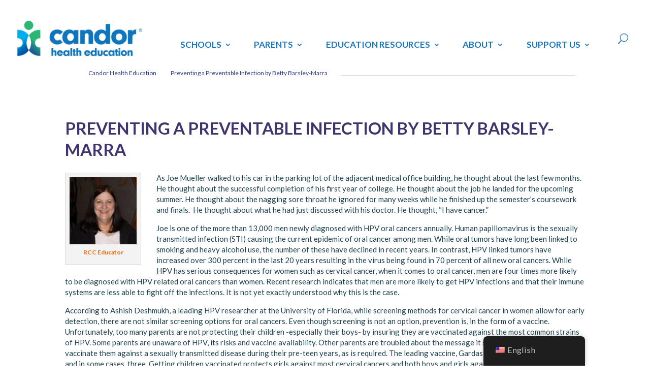

--- FILE ---
content_type: text/html
request_url: https://candorhealthed.org/wp-content/uploads/2024/articulate_uploads/Intro-to-Opioids/story_html5.html
body_size: 2175
content:
<!DOCTYPE html>
<html lang="en-US">
<head>
  <meta charset="utf-8">
  <!-- Created using Storyline 360 - http://www.articulate.com  -->
  <!-- version: 3.44.23192.0 -->
  <title>Intro to Opioids</title>
  <meta http-equiv="x-ua-compatible" content="IE=edge" />
  <meta name="viewport" content="width=device-width, initial-scale=1.0, user-scalable=no, shrink-to-fit=no, minimal-ui" />
  <meta name="apple-mobile-web-app-capable" content="yes" />
  <style>
    html, body { height: 100%; padding: 0; margin: 0 }
    #app { height: 100%; width: 100%; }
  </style>
  
  <script>window.THREE = { };</script>
</head>
<body style="background: #FFFFFF" class="cs-HTML theme-classic">
  <!-- 360 -->
  <script>!function(e){function n(e,i){return e.test(i)}function i(e){var i=e||navigator.userAgent,o=i.split("[FBAN");if(void 0!==o[1]&&(i=o[0]),this.apple={phone:n(t,i),ipod:n(d,i),tablet:!n(t,i)&&n(s,i),device:n(t,i)||n(d,i)||n(s,i)},this.amazon={phone:n(h,i),tablet:!n(h,i)&&n(a,i),device:n(h,i)||n(a,i)},this.android={phone:n(h,i)||n(b,i),tablet:!n(h,i)&&!n(b,i)&&(n(a,i)||n(r,i)),device:n(h,i)||n(a,i)||n(b,i)||n(r,i)},this.windows={phone:n(l,i),tablet:n(p,i),device:n(l,i)||n(p,i)},this.other={blackberry:n(f,i),blackberry10:n(u,i),opera:n(c,i),firefox:n(A,i),chrome:n(w,i),device:n(f,i)||n(u,i)||n(c,i)||n(A,i)||n(w,i)},this.seven_inch=n(v,i),this.any=this.apple.device||this.android.device||this.windows.device||this.other.device||this.seven_inch,this.phone=this.apple.phone||this.android.phone||this.windows.phone,this.tablet=this.apple.tablet||this.android.tablet||this.windows.tablet,"undefined"==typeof window)return this}function o(){var e=new i;return e.Class=i,e}var t=/iPhone/i,d=/iPod/i,s=/iPad/i,b=/(?=.*\bAndroid\b)(?=.*\bMobile\b)/i,r=/Android/i,h=/(?=.*\bAndroid\b)(?=.*\bSD4930UR\b)/i,a=/(?=.*\bAndroid\b)(?=.*\b(?:KFOT|KFTT|KFJWI|KFJWA|KFSOWI|KFTHWI|KFTHWA|KFAPWI|KFAPWA|KFARWI|KFASWI|KFSAWI|KFSAWA)\b)/i,l=/IEMobile/i,p=/(?=.*\bWindows\b)(?=.*\bARM\b)/i,f=/BlackBerry/i,u=/BB10/i,c=/Opera Mini/i,w=/(CriOS|Chrome)(?=.*\bMobile\b)/i,A=/(?=.*\bFirefox\b)(?=.*\bMobile\b)/i,v=new RegExp("(?:Nexus 7|BNTV250|Kindle Fire|Silk|GT-P1000)","i");"undefined"!=typeof module&&module.exports&&"undefined"==typeof window?module.exports=i:"undefined"!=typeof module&&module.exports&&"undefined"!=typeof window?module.exports=o():"function"==typeof define&&define.amd?define("isMobile",[],e.isMobile=o()):e.isMobile=o()}(this);
    window.isMobile.apple.tablet = window.isMobile.apple.tablet ||
      (navigator.platform === 'MacIntel' && navigator.maxTouchPoints > 1);
    window.isMobile.apple.device = window.isMobile.apple.device || window.isMobile.apple.tablet;
    window.isMobile.tablet = window.isMobile.tablet || window.isMobile.apple.tablet;
    window.isMobile.any = window.isMobile.any || window.isMobile.apple.tablet;
  </script>

  <div id="focus-sink" aria-hidden="true" tabIndex="-1"></div>

  <div id="preso"></div>
  <script>
    window.DS = {};
    window.globals = {
      DATA_PATH_BASE: '',
      HAS_FRAME: true,
      HAS_SLIDE: true,

      lmsPresent: false,
      tinCanPresent: false,
      cmi5Present: false,
      aoSupport: false,
      scale: 'noscale',
      captureRc: false,
      browserSize: 'optimal',
      bgColor: '#FFFFFF',
      features: 'MultipleQuizTracking',
      themeName: 'classic',
      preloaderColor: '#FFFFFF',
      suppressAnalytics: false,
      productChannel: 'stable',
      publishSource: 'storyline',
      aid: 'auth0|5b229290c622dc3967adc9fd',
      cid: 'd7955956-ad85-4414-ae9a-f80934457d76',
      playerVersion: '3.44.23192.0',
      maxIosVideoElements: 5,

      
      parseParams: function(qs) {
        if (window.globals.parsedParams != null) {
          return window.globals.parsedParams;
        }
        qs = (qs || window.location.search.substr(1)).split('+').join(' ');
        var params = {},
            tokens,
            re = /[?&]?([^=]+)=([^&]*)/g;

        while (tokens = re.exec(qs)) {
          params[decodeURIComponent(tokens[1]).trim()] =
            decodeURIComponent(tokens[2]).trim();
        }
        window.globals.parsedParams = params;
        return params;
      }

    };

    (function() {

      var classTypes = [ 'desktop', 'mobile', 'phone', 'tablet' ];

      var addDeviceClasses = function(prefix, testObj) {
        var curr, i;
        for (i = 0; i < classTypes.length; i++) {
          curr = classTypes[i];
          if (testObj[curr]) {
            document.body.classList.add(prefix + curr);
          }
        }
      };

      var params = window.globals.parseParams(),
          isDevicePreview = params.devicepreview === '1',
          isPhoneOverride = params.deviceType === 'phone' || (isDevicePreview && params.phone == '1'),
          isTabletOverride = (params.deviceType === 'tablet' || isDevicePreview) && !isPhoneOverride,
          isMobileOverride = isPhoneOverride || isTabletOverride;

      var deviceView = {
        desktop: !window.isMobile.any && !isMobileOverride,
        mobile: window.isMobile.any || isMobileOverride,
        phone: isPhoneOverride || (window.isMobile.phone && !isTabletOverride),
        tablet: isTabletOverride || window.isMobile.tablet
      };

      window.globals.deviceView = deviceView;
      window.isMobile.desktop = !window.isMobile.any;
      window.isMobile.mobile = window.isMobile.any;

      addDeviceClasses('view-', deviceView);

    })();
  </script>
  
  <script src='story_content/user.js' type=text/javascript></script>
  <div class="slide-loader"></div>

  <script type="text/javascript">
    if (window.globals.deviceView.isMobile) { var doc = document, loader = doc.body.querySelector('.slide-loader'); [ 1, 2, 3 ].forEach(function(n) { var d = doc.createElement('div'); d.style.backgroundColor = window.globals.preloaderColor; d.classList.add('mobile-loader-dot'); d.classList.add('dot' + n); loader.appendChild(d); }); }
  </script>

  <div class="mobile-load-title-overlay" style="display: none">
    <div class="mobile-load-title">Intro to Opioids</div>
  </div>

  <div class="mobile-chrome-warning"></div>

  <script>
    
    if (window.autoSpider && window.vInterfaceObject) {
      document.querySelector('.mobile-load-title-overlay').style.display = 'none';
    }
  </script>

  

  <link rel="stylesheet" href="html5/data/css/output.min.css" data-noprefix />
</body>
<script src="html5/lib/scripts/ds-bootstrap.min.js"></script>
</html>


--- FILE ---
content_type: text/html
request_url: https://candorhealthed.org/wp-content/uploads/2024/articulate_uploads/Candor-Health-Education-Opioid-Prevention-Web-output/index.html
body_size: 2122
content:
<!DOCTYPE html>
<html lang="en-US">
<head>
  <meta charset="utf-8">
  <!-- Created using Storyline 360 - http://www.articulate.com  -->
  <!-- version: 3.41.22509.0 -->
  <title>Candor Health Education - Opioid Prevention</title>
  <meta http-equiv="x-ua-compatible" content="IE=edge" />
  <meta name="viewport" content="width=device-width, initial-scale=1.0, user-scalable=no, shrink-to-fit=no, minimal-ui" />
  <meta name="apple-mobile-web-app-capable" content="yes" />
  <style>
    html, body { height: 100%; padding: 0; margin: 0 }
    #app { height: 100%; width: 100%; }
  </style>
  
  <script>window.THREE = { };</script>
</head>
<body style="background: #282828" class="cs-HTML theme-unified">
  <!-- 360 -->
  <script>!function(e){function n(e,i){return e.test(i)}function i(e){var i=e||navigator.userAgent,o=i.split("[FBAN");if(void 0!==o[1]&&(i=o[0]),this.apple={phone:n(t,i),ipod:n(d,i),tablet:!n(t,i)&&n(s,i),device:n(t,i)||n(d,i)||n(s,i)},this.amazon={phone:n(h,i),tablet:!n(h,i)&&n(a,i),device:n(h,i)||n(a,i)},this.android={phone:n(h,i)||n(b,i),tablet:!n(h,i)&&!n(b,i)&&(n(a,i)||n(r,i)),device:n(h,i)||n(a,i)||n(b,i)||n(r,i)},this.windows={phone:n(l,i),tablet:n(p,i),device:n(l,i)||n(p,i)},this.other={blackberry:n(f,i),blackberry10:n(u,i),opera:n(c,i),firefox:n(A,i),chrome:n(w,i),device:n(f,i)||n(u,i)||n(c,i)||n(A,i)||n(w,i)},this.seven_inch=n(v,i),this.any=this.apple.device||this.android.device||this.windows.device||this.other.device||this.seven_inch,this.phone=this.apple.phone||this.android.phone||this.windows.phone,this.tablet=this.apple.tablet||this.android.tablet||this.windows.tablet,"undefined"==typeof window)return this}function o(){var e=new i;return e.Class=i,e}var t=/iPhone/i,d=/iPod/i,s=/iPad/i,b=/(?=.*\bAndroid\b)(?=.*\bMobile\b)/i,r=/Android/i,h=/(?=.*\bAndroid\b)(?=.*\bSD4930UR\b)/i,a=/(?=.*\bAndroid\b)(?=.*\b(?:KFOT|KFTT|KFJWI|KFJWA|KFSOWI|KFTHWI|KFTHWA|KFAPWI|KFAPWA|KFARWI|KFASWI|KFSAWI|KFSAWA)\b)/i,l=/IEMobile/i,p=/(?=.*\bWindows\b)(?=.*\bARM\b)/i,f=/BlackBerry/i,u=/BB10/i,c=/Opera Mini/i,w=/(CriOS|Chrome)(?=.*\bMobile\b)/i,A=/(?=.*\bFirefox\b)(?=.*\bMobile\b)/i,v=new RegExp("(?:Nexus 7|BNTV250|Kindle Fire|Silk|GT-P1000)","i");"undefined"!=typeof module&&module.exports&&"undefined"==typeof window?module.exports=i:"undefined"!=typeof module&&module.exports&&"undefined"!=typeof window?module.exports=o():"function"==typeof define&&define.amd?define("isMobile",[],e.isMobile=o()):e.isMobile=o()}(this);
    window.isMobile.apple.tablet = window.isMobile.apple.tablet ||
      (navigator.platform === 'MacIntel' && navigator.maxTouchPoints > 1);
    window.isMobile.apple.device = window.isMobile.apple.device || window.isMobile.apple.tablet;
    window.isMobile.tablet = window.isMobile.tablet || window.isMobile.apple.tablet;
    window.isMobile.any = window.isMobile.any || window.isMobile.apple.tablet;
  </script>

  <div id="focus-sink" aria-hidden="true" tabIndex="-1"></div>

  <div id="preso"></div>
  <script>
    window.DS = {};
    window.globals = {
      DATA_PATH_BASE: '',
      HAS_FRAME: true,
      HAS_SLIDE: true,

      lmsPresent: false,
      tinCanPresent: false,
      cmi5Present: false,
      aoSupport: false,
      scale: 'noscale',
      captureRc: false,
      browserSize: 'fullscreen',
      bgColor: '#282828',
      features: '',
      themeName: 'unified',
      preloaderColor: '#FFFFFF',
      suppressAnalytics: false,
      productChannel: 'stable',
      publishSource: 'storyline',
      aid: 'auth0|ec0d89d0-79dd-0133-4b6c-22000b4298b5',
      cid: '864f2da0-d315-4699-a278-8907dfe844d7',
      playerVersion: '3.41.22509.0',
      maxIosVideoElements: 5,

      
      parseParams: function(qs) {
        if (window.globals.parsedParams != null) {
          return window.globals.parsedParams;
        }
        qs = (qs || window.location.search.substr(1)).split('+').join(' ');
        var params = {},
            tokens,
            re = /[?&]?([^=]+)=([^&]*)/g;

        while (tokens = re.exec(qs)) {
          params[decodeURIComponent(tokens[1]).trim()] =
            decodeURIComponent(tokens[2]).trim();
        }
        window.globals.parsedParams = params;
        return params;
      }

    };

    (function() {

      var classTypes = [ 'desktop', 'mobile', 'phone', 'tablet' ];

      var addDeviceClasses = function(prefix, testObj) {
        var curr, i;
        for (i = 0; i < classTypes.length; i++) {
          curr = classTypes[i];
          if (testObj[curr]) {
            document.body.classList.add(prefix + curr);
          }
        }
      };

      var params = window.globals.parseParams(),
          isDevicePreview = params.devicepreview === '1',
          isPhoneOverride = params.deviceType === 'phone' || (isDevicePreview && params.phone == '1'),
          isTabletOverride = (params.deviceType === 'tablet' || isDevicePreview) && !isPhoneOverride,
          isMobileOverride = isPhoneOverride || isTabletOverride;

      var deviceView = {
        desktop: !window.isMobile.any && !isMobileOverride,
        mobile: window.isMobile.any || isMobileOverride,
        phone: isPhoneOverride || (window.isMobile.phone && !isTabletOverride),
        tablet: isTabletOverride || window.isMobile.tablet
      };

      window.globals.deviceView = deviceView;
      window.isMobile.desktop = !window.isMobile.any;
      window.isMobile.mobile = window.isMobile.any;

      addDeviceClasses('view-', deviceView);

    })();
  </script>
  
  <script src='story_content/user.js' type=text/javascript></script>
  <div class="slide-loader"></div>

  <script type="text/javascript">
    var doc = document, loader = doc.body.querySelector('.slide-loader'); [ 1, 2, 3 ].forEach(function(n) { var d = doc.createElement('div'); d.style.backgroundColor = window.globals.preloaderColor; d.classList.add('mobile-loader-dot'); d.classList.add('dot' + n); loader.appendChild(d); });
  </script>

  <div class="mobile-load-title-overlay" style="display: none">
    <div class="mobile-load-title">Candor Health Education - Opioid Prevention</div>
  </div>

  <div class="mobile-chrome-warning"></div>

  <script>
    
    if (window.autoSpider && window.vInterfaceObject) {
      document.querySelector('.mobile-load-title-overlay').style.display = 'none';
    }
  </script>

  

  <link rel="stylesheet" href="html5/data/css/output.min.css" data-noprefix />
</body>
<script src="html5/lib/scripts/ds-bootstrap.min.js"></script>
</html>


--- FILE ---
content_type: text/html
request_url: https://candorhealthed.org/wp-content/uploads/2024/articulate_uploads/Brain-Activity-Final-10/story.html
body_size: 2117
content:
<!DOCTYPE html>
<html lang="en-US">
<head>
  <meta charset="utf-8">
  <!-- Created using Storyline 360 - http://www.articulate.com  -->
  <!-- version: 3.44.23192.0 -->
  <title>Brain Activity Final 10.5</title>
  <meta http-equiv="x-ua-compatible" content="IE=edge" />
  <meta name="viewport" content="width=device-width, initial-scale=1.0, user-scalable=no, shrink-to-fit=no, minimal-ui" />
  <meta name="apple-mobile-web-app-capable" content="yes" />
  <style>
    html, body { height: 100%; padding: 0; margin: 0 }
    #app { height: 100%; width: 100%; }
  </style>
  
  <script>window.THREE = { };</script>
</head>
<body style="background: #282828" class="cs-HTML theme-unified">
  <!-- 360 -->
  <script>!function(e){function n(e,i){return e.test(i)}function i(e){var i=e||navigator.userAgent,o=i.split("[FBAN");if(void 0!==o[1]&&(i=o[0]),this.apple={phone:n(t,i),ipod:n(d,i),tablet:!n(t,i)&&n(s,i),device:n(t,i)||n(d,i)||n(s,i)},this.amazon={phone:n(h,i),tablet:!n(h,i)&&n(a,i),device:n(h,i)||n(a,i)},this.android={phone:n(h,i)||n(b,i),tablet:!n(h,i)&&!n(b,i)&&(n(a,i)||n(r,i)),device:n(h,i)||n(a,i)||n(b,i)||n(r,i)},this.windows={phone:n(l,i),tablet:n(p,i),device:n(l,i)||n(p,i)},this.other={blackberry:n(f,i),blackberry10:n(u,i),opera:n(c,i),firefox:n(A,i),chrome:n(w,i),device:n(f,i)||n(u,i)||n(c,i)||n(A,i)||n(w,i)},this.seven_inch=n(v,i),this.any=this.apple.device||this.android.device||this.windows.device||this.other.device||this.seven_inch,this.phone=this.apple.phone||this.android.phone||this.windows.phone,this.tablet=this.apple.tablet||this.android.tablet||this.windows.tablet,"undefined"==typeof window)return this}function o(){var e=new i;return e.Class=i,e}var t=/iPhone/i,d=/iPod/i,s=/iPad/i,b=/(?=.*\bAndroid\b)(?=.*\bMobile\b)/i,r=/Android/i,h=/(?=.*\bAndroid\b)(?=.*\bSD4930UR\b)/i,a=/(?=.*\bAndroid\b)(?=.*\b(?:KFOT|KFTT|KFJWI|KFJWA|KFSOWI|KFTHWI|KFTHWA|KFAPWI|KFAPWA|KFARWI|KFASWI|KFSAWI|KFSAWA)\b)/i,l=/IEMobile/i,p=/(?=.*\bWindows\b)(?=.*\bARM\b)/i,f=/BlackBerry/i,u=/BB10/i,c=/Opera Mini/i,w=/(CriOS|Chrome)(?=.*\bMobile\b)/i,A=/(?=.*\bFirefox\b)(?=.*\bMobile\b)/i,v=new RegExp("(?:Nexus 7|BNTV250|Kindle Fire|Silk|GT-P1000)","i");"undefined"!=typeof module&&module.exports&&"undefined"==typeof window?module.exports=i:"undefined"!=typeof module&&module.exports&&"undefined"!=typeof window?module.exports=o():"function"==typeof define&&define.amd?define("isMobile",[],e.isMobile=o()):e.isMobile=o()}(this);
    window.isMobile.apple.tablet = window.isMobile.apple.tablet ||
      (navigator.platform === 'MacIntel' && navigator.maxTouchPoints > 1);
    window.isMobile.apple.device = window.isMobile.apple.device || window.isMobile.apple.tablet;
    window.isMobile.tablet = window.isMobile.tablet || window.isMobile.apple.tablet;
    window.isMobile.any = window.isMobile.any || window.isMobile.apple.tablet;
  </script>

  <div id="focus-sink" aria-hidden="true" tabIndex="-1"></div>

  <div id="preso"></div>
  <script>
    window.DS = {};
    window.globals = {
      DATA_PATH_BASE: '',
      HAS_FRAME: true,
      HAS_SLIDE: true,

      lmsPresent: false,
      tinCanPresent: false,
      cmi5Present: false,
      aoSupport: false,
      scale: 'noscale',
      captureRc: false,
      browserSize: 'optimal',
      bgColor: '#282828',
      features: 'MultipleQuizTracking',
      themeName: 'unified',
      preloaderColor: '#FFFFFF',
      suppressAnalytics: false,
      productChannel: 'stable',
      publishSource: 'storyline',
      aid: 'aid|b9d37189-38bf-49d8-a4cf-37113d07b565',
      cid: '6dd04065-fedd-4db9-abd2-86bcc876f56d',
      playerVersion: '3.44.23192.0',
      maxIosVideoElements: 5,

      
      parseParams: function(qs) {
        if (window.globals.parsedParams != null) {
          return window.globals.parsedParams;
        }
        qs = (qs || window.location.search.substr(1)).split('+').join(' ');
        var params = {},
            tokens,
            re = /[?&]?([^=]+)=([^&]*)/g;

        while (tokens = re.exec(qs)) {
          params[decodeURIComponent(tokens[1]).trim()] =
            decodeURIComponent(tokens[2]).trim();
        }
        window.globals.parsedParams = params;
        return params;
      }

    };

    (function() {

      var classTypes = [ 'desktop', 'mobile', 'phone', 'tablet' ];

      var addDeviceClasses = function(prefix, testObj) {
        var curr, i;
        for (i = 0; i < classTypes.length; i++) {
          curr = classTypes[i];
          if (testObj[curr]) {
            document.body.classList.add(prefix + curr);
          }
        }
      };

      var params = window.globals.parseParams(),
          isDevicePreview = params.devicepreview === '1',
          isPhoneOverride = params.deviceType === 'phone' || (isDevicePreview && params.phone == '1'),
          isTabletOverride = (params.deviceType === 'tablet' || isDevicePreview) && !isPhoneOverride,
          isMobileOverride = isPhoneOverride || isTabletOverride;

      var deviceView = {
        desktop: !window.isMobile.any && !isMobileOverride,
        mobile: window.isMobile.any || isMobileOverride,
        phone: isPhoneOverride || (window.isMobile.phone && !isTabletOverride),
        tablet: isTabletOverride || window.isMobile.tablet
      };

      window.globals.deviceView = deviceView;
      window.isMobile.desktop = !window.isMobile.any;
      window.isMobile.mobile = window.isMobile.any;

      addDeviceClasses('view-', deviceView);

    })();
  </script>
  
  <script src='story_content/user.js' type=text/javascript></script>
  <div class="slide-loader"></div>

  <script type="text/javascript">
    var doc = document, loader = doc.body.querySelector('.slide-loader'); [ 1, 2, 3 ].forEach(function(n) { var d = doc.createElement('div'); d.style.backgroundColor = window.globals.preloaderColor; d.classList.add('mobile-loader-dot'); d.classList.add('dot' + n); loader.appendChild(d); });
  </script>

  <div class="mobile-load-title-overlay" style="display: none">
    <div class="mobile-load-title">Brain Activity Final 10.5</div>
  </div>

  <div class="mobile-chrome-warning"></div>

  <script>
    
    if (window.autoSpider && window.vInterfaceObject) {
      document.querySelector('.mobile-load-title-overlay').style.display = 'none';
    }
  </script>

  

  <link rel="stylesheet" href="html5/data/css/output.min.css" data-noprefix />
</body>
<script src="html5/lib/scripts/ds-bootstrap.min.js"></script>
</html>


--- FILE ---
content_type: text/html
request_url: https://candorhealthed.org/wp-content/uploads/2024/articulate_uploads/Addiction-Interactive-Module/story.html
body_size: 2106
content:
<!DOCTYPE html>
<html lang="en-US">
<head>
  <meta charset="utf-8">
  <!-- Created using Storyline 360 - http://www.articulate.com  -->
  <!-- version: 3.44.23192.0 -->
  <title>Addiction Interactive Module</title>
  <meta http-equiv="x-ua-compatible" content="IE=edge" />
  <meta name="viewport" content="width=device-width, initial-scale=1.0, user-scalable=no, shrink-to-fit=no, minimal-ui" />
  <meta name="apple-mobile-web-app-capable" content="yes" />
  <style>
    html, body { height: 100%; padding: 0; margin: 0 }
    #app { height: 100%; width: 100%; }
  </style>
  
  <script>window.THREE = { };</script>
</head>
<body style="background: #282828" class="cs-HTML theme-unified">
  <!-- 360 -->
  <script>!function(e){function n(e,i){return e.test(i)}function i(e){var i=e||navigator.userAgent,o=i.split("[FBAN");if(void 0!==o[1]&&(i=o[0]),this.apple={phone:n(t,i),ipod:n(d,i),tablet:!n(t,i)&&n(s,i),device:n(t,i)||n(d,i)||n(s,i)},this.amazon={phone:n(h,i),tablet:!n(h,i)&&n(a,i),device:n(h,i)||n(a,i)},this.android={phone:n(h,i)||n(b,i),tablet:!n(h,i)&&!n(b,i)&&(n(a,i)||n(r,i)),device:n(h,i)||n(a,i)||n(b,i)||n(r,i)},this.windows={phone:n(l,i),tablet:n(p,i),device:n(l,i)||n(p,i)},this.other={blackberry:n(f,i),blackberry10:n(u,i),opera:n(c,i),firefox:n(A,i),chrome:n(w,i),device:n(f,i)||n(u,i)||n(c,i)||n(A,i)||n(w,i)},this.seven_inch=n(v,i),this.any=this.apple.device||this.android.device||this.windows.device||this.other.device||this.seven_inch,this.phone=this.apple.phone||this.android.phone||this.windows.phone,this.tablet=this.apple.tablet||this.android.tablet||this.windows.tablet,"undefined"==typeof window)return this}function o(){var e=new i;return e.Class=i,e}var t=/iPhone/i,d=/iPod/i,s=/iPad/i,b=/(?=.*\bAndroid\b)(?=.*\bMobile\b)/i,r=/Android/i,h=/(?=.*\bAndroid\b)(?=.*\bSD4930UR\b)/i,a=/(?=.*\bAndroid\b)(?=.*\b(?:KFOT|KFTT|KFJWI|KFJWA|KFSOWI|KFTHWI|KFTHWA|KFAPWI|KFAPWA|KFARWI|KFASWI|KFSAWI|KFSAWA)\b)/i,l=/IEMobile/i,p=/(?=.*\bWindows\b)(?=.*\bARM\b)/i,f=/BlackBerry/i,u=/BB10/i,c=/Opera Mini/i,w=/(CriOS|Chrome)(?=.*\bMobile\b)/i,A=/(?=.*\bFirefox\b)(?=.*\bMobile\b)/i,v=new RegExp("(?:Nexus 7|BNTV250|Kindle Fire|Silk|GT-P1000)","i");"undefined"!=typeof module&&module.exports&&"undefined"==typeof window?module.exports=i:"undefined"!=typeof module&&module.exports&&"undefined"!=typeof window?module.exports=o():"function"==typeof define&&define.amd?define("isMobile",[],e.isMobile=o()):e.isMobile=o()}(this);
    window.isMobile.apple.tablet = window.isMobile.apple.tablet ||
      (navigator.platform === 'MacIntel' && navigator.maxTouchPoints > 1);
    window.isMobile.apple.device = window.isMobile.apple.device || window.isMobile.apple.tablet;
    window.isMobile.tablet = window.isMobile.tablet || window.isMobile.apple.tablet;
    window.isMobile.any = window.isMobile.any || window.isMobile.apple.tablet;
  </script>

  <div id="focus-sink" aria-hidden="true" tabIndex="-1"></div>

  <div id="preso"></div>
  <script>
    window.DS = {};
    window.globals = {
      DATA_PATH_BASE: '',
      HAS_FRAME: true,
      HAS_SLIDE: true,

      lmsPresent: false,
      tinCanPresent: false,
      cmi5Present: false,
      aoSupport: false,
      scale: 'noscale',
      captureRc: false,
      browserSize: 'optimal',
      bgColor: '#282828',
      features: 'MultipleQuizTracking',
      themeName: 'unified',
      preloaderColor: '#FFFFFF',
      suppressAnalytics: false,
      productChannel: 'stable',
      publishSource: 'storyline',
      aid: 'auth0|5b229290c622dc3967adc9fd',
      cid: 'dd2de502-f4fd-4230-9729-b5b61f2b3393',
      playerVersion: '3.44.23192.0',
      maxIosVideoElements: 5,

      
      parseParams: function(qs) {
        if (window.globals.parsedParams != null) {
          return window.globals.parsedParams;
        }
        qs = (qs || window.location.search.substr(1)).split('+').join(' ');
        var params = {},
            tokens,
            re = /[?&]?([^=]+)=([^&]*)/g;

        while (tokens = re.exec(qs)) {
          params[decodeURIComponent(tokens[1]).trim()] =
            decodeURIComponent(tokens[2]).trim();
        }
        window.globals.parsedParams = params;
        return params;
      }

    };

    (function() {

      var classTypes = [ 'desktop', 'mobile', 'phone', 'tablet' ];

      var addDeviceClasses = function(prefix, testObj) {
        var curr, i;
        for (i = 0; i < classTypes.length; i++) {
          curr = classTypes[i];
          if (testObj[curr]) {
            document.body.classList.add(prefix + curr);
          }
        }
      };

      var params = window.globals.parseParams(),
          isDevicePreview = params.devicepreview === '1',
          isPhoneOverride = params.deviceType === 'phone' || (isDevicePreview && params.phone == '1'),
          isTabletOverride = (params.deviceType === 'tablet' || isDevicePreview) && !isPhoneOverride,
          isMobileOverride = isPhoneOverride || isTabletOverride;

      var deviceView = {
        desktop: !window.isMobile.any && !isMobileOverride,
        mobile: window.isMobile.any || isMobileOverride,
        phone: isPhoneOverride || (window.isMobile.phone && !isTabletOverride),
        tablet: isTabletOverride || window.isMobile.tablet
      };

      window.globals.deviceView = deviceView;
      window.isMobile.desktop = !window.isMobile.any;
      window.isMobile.mobile = window.isMobile.any;

      addDeviceClasses('view-', deviceView);

    })();
  </script>
  
  <script src='story_content/user.js' type=text/javascript></script>
  <div class="slide-loader"></div>

  <script type="text/javascript">
    var doc = document, loader = doc.body.querySelector('.slide-loader'); [ 1, 2, 3 ].forEach(function(n) { var d = doc.createElement('div'); d.style.backgroundColor = window.globals.preloaderColor; d.classList.add('mobile-loader-dot'); d.classList.add('dot' + n); loader.appendChild(d); });
  </script>

  <div class="mobile-load-title-overlay" style="display: none">
    <div class="mobile-load-title">Addiction Interactive Module</div>
  </div>

  <div class="mobile-chrome-warning"></div>

  <script>
    
    if (window.autoSpider && window.vInterfaceObject) {
      document.querySelector('.mobile-load-title-overlay').style.display = 'none';
    }
  </script>

  

  <link rel="stylesheet" href="html5/data/css/output.min.css" data-noprefix />
</body>
<script src="html5/lib/scripts/ds-bootstrap.min.js"></script>
</html>


--- FILE ---
content_type: text/html
request_url: https://candorhealthed.org/wp-content/uploads/2024/articulate_uploads/Candor-Health-Education-Alcohol-Prevention-Web-output/index.html
body_size: 2095
content:
<!DOCTYPE html>
<html lang="en-US">
<head>
  <meta charset="utf-8">
  <!-- Created using Storyline 360 - http://www.articulate.com  -->
  <!-- version: 3.41.22509.0 -->
  <title>Candor Health Education - Alcohol Prevention</title>
  <meta http-equiv="x-ua-compatible" content="IE=edge" />
  <meta name="viewport" content="width=device-width, initial-scale=1.0, user-scalable=no, shrink-to-fit=no, minimal-ui" />
  <meta name="apple-mobile-web-app-capable" content="yes" />
  <style>
    html, body { height: 100%; padding: 0; margin: 0 }
    #app { height: 100%; width: 100%; }
  </style>
  
  <script>window.THREE = { };</script>
</head>
<body style="background: #282828" class="cs-HTML theme-unified">
  <!-- 360 -->
  <script>!function(e){function n(e,i){return e.test(i)}function i(e){var i=e||navigator.userAgent,o=i.split("[FBAN");if(void 0!==o[1]&&(i=o[0]),this.apple={phone:n(t,i),ipod:n(d,i),tablet:!n(t,i)&&n(s,i),device:n(t,i)||n(d,i)||n(s,i)},this.amazon={phone:n(h,i),tablet:!n(h,i)&&n(a,i),device:n(h,i)||n(a,i)},this.android={phone:n(h,i)||n(b,i),tablet:!n(h,i)&&!n(b,i)&&(n(a,i)||n(r,i)),device:n(h,i)||n(a,i)||n(b,i)||n(r,i)},this.windows={phone:n(l,i),tablet:n(p,i),device:n(l,i)||n(p,i)},this.other={blackberry:n(f,i),blackberry10:n(u,i),opera:n(c,i),firefox:n(A,i),chrome:n(w,i),device:n(f,i)||n(u,i)||n(c,i)||n(A,i)||n(w,i)},this.seven_inch=n(v,i),this.any=this.apple.device||this.android.device||this.windows.device||this.other.device||this.seven_inch,this.phone=this.apple.phone||this.android.phone||this.windows.phone,this.tablet=this.apple.tablet||this.android.tablet||this.windows.tablet,"undefined"==typeof window)return this}function o(){var e=new i;return e.Class=i,e}var t=/iPhone/i,d=/iPod/i,s=/iPad/i,b=/(?=.*\bAndroid\b)(?=.*\bMobile\b)/i,r=/Android/i,h=/(?=.*\bAndroid\b)(?=.*\bSD4930UR\b)/i,a=/(?=.*\bAndroid\b)(?=.*\b(?:KFOT|KFTT|KFJWI|KFJWA|KFSOWI|KFTHWI|KFTHWA|KFAPWI|KFAPWA|KFARWI|KFASWI|KFSAWI|KFSAWA)\b)/i,l=/IEMobile/i,p=/(?=.*\bWindows\b)(?=.*\bARM\b)/i,f=/BlackBerry/i,u=/BB10/i,c=/Opera Mini/i,w=/(CriOS|Chrome)(?=.*\bMobile\b)/i,A=/(?=.*\bFirefox\b)(?=.*\bMobile\b)/i,v=new RegExp("(?:Nexus 7|BNTV250|Kindle Fire|Silk|GT-P1000)","i");"undefined"!=typeof module&&module.exports&&"undefined"==typeof window?module.exports=i:"undefined"!=typeof module&&module.exports&&"undefined"!=typeof window?module.exports=o():"function"==typeof define&&define.amd?define("isMobile",[],e.isMobile=o()):e.isMobile=o()}(this);
    window.isMobile.apple.tablet = window.isMobile.apple.tablet ||
      (navigator.platform === 'MacIntel' && navigator.maxTouchPoints > 1);
    window.isMobile.apple.device = window.isMobile.apple.device || window.isMobile.apple.tablet;
    window.isMobile.tablet = window.isMobile.tablet || window.isMobile.apple.tablet;
    window.isMobile.any = window.isMobile.any || window.isMobile.apple.tablet;
  </script>

  <div id="focus-sink" aria-hidden="true" tabIndex="-1"></div>

  <div id="preso"></div>
  <script>
    window.DS = {};
    window.globals = {
      DATA_PATH_BASE: '',
      HAS_FRAME: true,
      HAS_SLIDE: true,

      lmsPresent: false,
      tinCanPresent: false,
      cmi5Present: false,
      aoSupport: false,
      scale: 'noscale',
      captureRc: false,
      browserSize: 'fullscreen',
      bgColor: '#282828',
      features: '',
      themeName: 'unified',
      preloaderColor: '#FFFFFF',
      suppressAnalytics: false,
      productChannel: 'stable',
      publishSource: 'storyline',
      aid: 'auth0|ec0d89d0-79dd-0133-4b6c-22000b4298b5',
      cid: '5377aab5-a999-415e-9714-537193100554',
      playerVersion: '3.41.22509.0',
      maxIosVideoElements: 5,

      
      parseParams: function(qs) {
        if (window.globals.parsedParams != null) {
          return window.globals.parsedParams;
        }
        qs = (qs || window.location.search.substr(1)).split('+').join(' ');
        var params = {},
            tokens,
            re = /[?&]?([^=]+)=([^&]*)/g;

        while (tokens = re.exec(qs)) {
          params[decodeURIComponent(tokens[1]).trim()] =
            decodeURIComponent(tokens[2]).trim();
        }
        window.globals.parsedParams = params;
        return params;
      }

    };

    (function() {

      var classTypes = [ 'desktop', 'mobile', 'phone', 'tablet' ];

      var addDeviceClasses = function(prefix, testObj) {
        var curr, i;
        for (i = 0; i < classTypes.length; i++) {
          curr = classTypes[i];
          if (testObj[curr]) {
            document.body.classList.add(prefix + curr);
          }
        }
      };

      var params = window.globals.parseParams(),
          isDevicePreview = params.devicepreview === '1',
          isPhoneOverride = params.deviceType === 'phone' || (isDevicePreview && params.phone == '1'),
          isTabletOverride = (params.deviceType === 'tablet' || isDevicePreview) && !isPhoneOverride,
          isMobileOverride = isPhoneOverride || isTabletOverride;

      var deviceView = {
        desktop: !window.isMobile.any && !isMobileOverride,
        mobile: window.isMobile.any || isMobileOverride,
        phone: isPhoneOverride || (window.isMobile.phone && !isTabletOverride),
        tablet: isTabletOverride || window.isMobile.tablet
      };

      window.globals.deviceView = deviceView;
      window.isMobile.desktop = !window.isMobile.any;
      window.isMobile.mobile = window.isMobile.any;

      addDeviceClasses('view-', deviceView);

    })();
  </script>
  
  <script src='story_content/user.js' type=text/javascript></script>
  <div class="slide-loader"></div>

  <script type="text/javascript">
    var doc = document, loader = doc.body.querySelector('.slide-loader'); [ 1, 2, 3 ].forEach(function(n) { var d = doc.createElement('div'); d.style.backgroundColor = window.globals.preloaderColor; d.classList.add('mobile-loader-dot'); d.classList.add('dot' + n); loader.appendChild(d); });
  </script>

  <div class="mobile-load-title-overlay" style="display: none">
    <div class="mobile-load-title">Candor Health Education - Alcohol Prevention</div>
  </div>

  <div class="mobile-chrome-warning"></div>

  <script>
    
    if (window.autoSpider && window.vInterfaceObject) {
      document.querySelector('.mobile-load-title-overlay').style.display = 'none';
    }
  </script>

  

  <link rel="stylesheet" href="html5/data/css/output.min.css" data-noprefix />
</body>
<script src="html5/lib/scripts/ds-bootstrap.min.js"></script>
</html>


--- FILE ---
content_type: text/html
request_url: https://candorhealthed.org/wp-content/uploads/2024/articulate_uploads/Fentanyl%20and%20Fake%20Pills/story.html
body_size: 7165
content:
<!doctype html>
<html lang="en-US">
<head>
  <meta charset="utf-8">
  <!-- Created using Storyline 360 x64 - http://www.articulate.com  -->
  <!-- version: 3.93.33359.0 -->
  <title>Fentanyl and Fake Pills</title>
  <meta http-equiv="x-ua-compatible" content="IE=edge"/>
  <meta name="viewport" content="width=device-width,initial-scale=1,user-scalable=no,shrink-to-fit=no,minimal-ui"/>
  <meta name="apple-mobile-web-app-capable" content="yes"/>
  <style>
    html, body { height: 100%; padding: 0; margin: 0 }
    #app { height: 100%; width: 100%; }
  </style>

  <script>
    window.DS = {};
    window.globals = {
      DATA_PATH_BASE: '',
      HAS_FRAME: true,
      HAS_SLIDE: true,

      lmsPresent: false,
      tinCanPresent: false,
      cmi5Present: false,
      aoSupport: false,
      scale: 'noscale',
      captureRc: false,
      browserSize: 'optimal',
      bgColor: '#282828',
      features: 'DropInAcc,DropInBase,DropInCore,DropInInteractions,DropInMisc,DropInVectors,DropInVideo,LayerPresentAsDialog,MultipleQuizTracking,UpdatedThemeEditor',
      themeName: 'unified',
      preloaderColor: '#FFFFFF',
      suppressAnalytics: false,
      productChannel: 'stable',
      publishSource: 'storyline',
      aid: 'aid|cb277fa9-7d29-494d-b71c-205164f94f2a',
      cid: '5af3a244-788d-4005-b8a6-4590aeed04f4',
      playerVersion: '3.93.33359.0',
      publishTimestamp: '2025-01-03T14:52:32.8743406Z',
      maxIosVideoElements: 10,
      connectionSettings: { message: 'You%20are%20offline.%20Trying%20to%20reconnect...', useDarkTheme: false, mode: 'disabled' },
      hasFeature: function(feature) {
        return this.features.split(',').includes(feature);
      },
      
      parseParams: function(qs) {
        if (window.globals.parsedParams != null) {
          return window.globals.parsedParams;
        }
        qs = (qs || window.location.search.substr(1)).split('+').join(' ');
        var params = {},
            tokens,
            re = /[?&]?([^=]+)=([^&]*)/g;

        while (tokens = re.exec(qs)) {
          params[decodeURIComponent(tokens[1]).trim()] =
            decodeURIComponent(tokens[2]).trim();
        }
        window.globals.parsedParams = params;
        return params;
      }

    };
  </script>
  <script>
    var isIe11 = ('ActiveXObject' in window || window.MSBlobBuilder != null)
      && window.msCrypto != null && !window.ActiveXObject;
    if (isIe11) {
      window.globals.unsupportedBrowser = true;
      document.write(atob('[base64]'));
    }
  </script>

  <script>
    if (window.globals.hasFeature('MultiLanguageSinglePackageSupport')) {
      
      
    }
  </script>

  
  <script>window.THREE = { };</script>
  <script src='html5/lib/hls/hls.min.js' type=text/javascript></script>
</head>
<body style="background: #282828" class="cs-HTML theme-unified">
  <!-- 360 -->
  <script>!function(){var e,i=/iPhone/i,o=/iPod/i,n=/iPad/i,t=/\biOS-universal(?:.+)Mac\b/i,r=/\bAndroid(?:.+)Mobile\b/i,a=/Android/i,d=/(?:SD4930UR|\bSilk(?:.+)Mobile\b)/i,p=/Silk/i,l=/Windows Phone/i,u=/\bWindows(?:.+)ARM\b/i,b=/BlackBerry/i,s=/BB10/i,c=/Opera Mini/i,f=/\b(CriOS|Chrome)(?:.+)Mobile/i,h=/Mobile(?:.+)Firefox\b/i,v=function(e){return void 0!==e&&"MacIntel"===e.platform&&"number"==typeof e.maxTouchPoints&&e.maxTouchPoints>1&&"undefined"==typeof MSStream};e=function(e){var m={userAgent:"",platform:"",maxTouchPoints:0};e||"undefined"==typeof navigator?"string"==typeof e?m.userAgent=e:e&&e.userAgent&&(m={userAgent:e.userAgent,platform:e.platform,maxTouchPoints:e.maxTouchPoints||0}):m={userAgent:navigator.userAgent,platform:navigator.platform,maxTouchPoints:navigator.maxTouchPoints||0};var g=m.userAgent,y=g.split("[FBAN");void 0!==y[1]&&(g=y[0]),void 0!==(y=g.split("Twitter"))[1]&&(g=y[0]);var A=function(e){return function(i){return i.test(e)}}(g),w={apple:{phone:A(i)&&!A(l),ipod:A(o),tablet:!A(i)&&(A(n)||v(m))&&!A(l),universal:A(t),device:(A(i)||A(o)||A(n)||A(t)||v(m))&&!A(l)},amazon:{phone:A(d),tablet:!A(d)&&A(p),device:A(d)||A(p)},android:{phone:!A(l)&&A(d)||!A(l)&&A(r),tablet:!A(l)&&!A(d)&&!A(r)&&(A(p)||A(a)),device:!A(l)&&(A(d)||A(p)||A(r)||A(a))||A(/\bokhttp\b/i)},windows:{phone:A(l),tablet:A(u),device:A(l)||A(u)},other:{blackberry:A(b),blackberry10:A(s),opera:A(c),firefox:A(h),chrome:A(f),device:A(b)||A(s)||A(c)||A(h)||A(f)},any:!1,phone:!1,tablet:!1};return w.any=w.apple.device||w.android.device||w.windows.device||w.other.device,w.phone=w.apple.phone||w.android.phone||w.windows.phone,w.tablet=w.apple.tablet||w.android.tablet||w.windows.tablet,w}(),"object"==typeof exports&&"undefined"!=typeof module?module.exports=e:"function"==typeof define&&define.amd?define((function(){return e})):this.isMobile=e}();
    window.isMobile.apple.tablet = window.isMobile.apple.tablet ||
      (navigator.platform === 'MacIntel' && navigator.maxTouchPoints > 1);
    window.isMobile.apple.device = window.isMobile.apple.device || window.isMobile.apple.tablet;
    window.isMobile.tablet = window.isMobile.tablet || window.isMobile.apple.tablet;
    window.isMobile.any = window.isMobile.any || window.isMobile.apple.tablet;
  </script>

  <div id="focus-sink" tabindex="-1"></div>

  <div id="preso"></div>
  <script>
    (function() {

      var classTypes = [ 'desktop', 'mobile', 'phone', 'tablet' ];

      var addDeviceClasses = function(prefix, testObj) {
        var curr, i;
        for (i = 0; i < classTypes.length; i++) {
          curr = classTypes[i];
          if (testObj[curr]) {
            document.body.classList.add(prefix + curr);
          }
        }
      };

      var params = window.globals.parseParams(),
          isDevicePreview = params.devicepreview === '1',
          isPhoneOverride = params.deviceType === 'phone' || (isDevicePreview && params.phone == '1'),
          isTabletOverride = (params.deviceType === 'tablet' || isDevicePreview) && !isPhoneOverride,
          isMobileOverride = isPhoneOverride || isTabletOverride;

      var deviceView = {
        desktop: !window.isMobile.any && !isMobileOverride,
        mobile: window.isMobile.any || isMobileOverride,
        phone: isPhoneOverride || (window.isMobile.phone && !isTabletOverride),
        tablet: isTabletOverride || window.isMobile.tablet
      };

      window.globals.deviceView = deviceView;
      window.isMobile.desktop = !window.isMobile.any;
      window.isMobile.mobile = window.isMobile.any;

      addDeviceClasses('view-', deviceView);

    })();
  </script>
  
  <script src='story_content/triggers.js' type=text/javascript></script>
<script src='story_content/user.js' type=text/javascript></script>
  <div class="slide-loader"></div>

  <script>
    var doc = document, loader = doc.body.querySelector('.slide-loader'); [ 1, 2, 3 ].forEach(function(n) { var d = doc.createElement('div'); d.style.backgroundColor = window.globals.preloaderColor; d.classList.add('mobile-loader-dot'); d.classList.add('dot' + n); loader.appendChild(d); });
  </script>

  <div class="mobile-load-title-overlay" style="display: none">
    <div class="mobile-load-title">Fentanyl and Fake Pills</div>
  </div>

  <div class="mobile-chrome-warning"></div>

  
<style>
  .warn-connection-dialog {
    display: none;
    background: transparent;
    pointer-events: all;
    position: fixed;
    left: 0;
    top: 0;
    width: 100%;
    height: 100%;
    z-index: 999;
  }

  .warn-connection-content {
    pointer-events: all;
    border-radius: 4px;
    background: white;
    border: 1px solid #E7E7E7;
    color: #333333;
    box-shadow: 0 2px 4px rgba(0, 0, 0, 0.25);
    transition: all 150ms ease-out;
    position: absolute;
    white-space: nowrap;
  }

  .view-phone.is-landscape .warn-connection-content {
    left: 23px;
    bottom: 23px;
  }

  .view-tablet.is-landscape .warn-connection-content {
    left: 50%;
    top: 20px;
    transform: translateX(-50%);
  }

  .view-mobile.is-portrait .warn-connection-content {
    transform: translate(-50%, calc(-100% - 15px));
  }

  .warn-connection-content p {
    display: inline-block;
    margin: 0 8px 0 0;
    line-height: 33px;
    font-size: 11px;
  }

  .warn-connection-content svg {
    position: relative;
    vertical-align: middle;
    margin: 0 2px 2px 8px;
  }

  .view-desktop .warn-connection-content {
    left: 1.5em;
    bottom: 1.5em;
  }

  .view-desktop .warn-connection-content p {
    font-size: 1.1em;
  }

  .is-offline .warn-connection-dialog {
    display: block;
  }

  .is-offline .cs-panel * {
    pointer-events: none !important;
  }

  .is-offline .cs-panel {
    pointer-events: all !important;
  }

  .is-offline #nav-controls * {
    pointer-events: none !important;
  }

  .is-offline #nav-controls {
    pointer-events: all !important;
  }
</style>

<div class="warn-connection-dialog" role="alertdialog" aria-modal="true" tabindex="0" aria-labelledby="warn-connection-message">
  <div class="warn-connection-content">
    <svg width="17" height="15" viewBox="0 0 17 15" xmlns="http://www.w3.org/2000/svg">
      <path fill="#8F0000" stroke="white" d="M16.07,12.98 L15.88,12.23 L9.51,1.21 C8.97,0.26,7.6,0.26,7.06,1.21 L0.69,12.23 C0.15,13.16,0.81,14.36,1.91,14.36 H14.65 C15.47,14.36,16.05,13.7,16.07,12.98 Z"/>
      <path fill="white" stroke="white" d="M8.58,5.5 C8.35,5.28,8.5,5.35,8.21,5.32 C8.09,5.35,7.97,5.49,7.96,5.67 C7.97,5.79,7.98,5.92,7.98,6.04 L7.98,6.04 C7.99,6.17,8,6.31,8.01,6.43 L8.01,6.44 C8.03,6.92,8.06,7.41,8.09,7.9 L8.09,7.9 C8.12,8.39,8.14,8.88,8.17,9.37 C8.17,9.39,8.18,9.42,8.2,9.44 C8.23,9.46,8.25,9.47,8.28,9.47 C8.31,9.47,8.34,9.46,8.35,9.44 C8.37,9.43,8.38,9.4,8.39,9.35 L8.39,9.34 C8.39,9.24,8.4,9.15,8.4,9.05 L8.4,9.05 C8.41,8.96,8.41,8.86,8.42,8.75 C8.43,8.44,8.45,8.12,8.47,7.81 L8.47,7.81 C8.49,7.49,8.51,7.18,8.53,6.87 C8.55,6.46,8.56,6.05,8.59,5.64 L8.6,5.62 C8.6,5.57,8.59,5.53,8.58,5.5 L8.21,5.32 Z"/>
      <circle fill="white" stroke="white" cx="8.3" cy="11.35" r="0.3"/>
    </svg>
    <p id="warn-connection-message">You are offline. Trying to reconnect...</p>
  </div>
</div>

<script>
  (function() {
    window.DS.connection = {
      warningShown: false,
      assets: {},
      loadingAssetGroup: false,
      retryDelay: 500
    };

    var connectionSettings = window.globals.connectionSettings || {};

    var useConnectionMessages = window.AbortController != null &&
      window.location.protocol != 'file:' &&
      connectionSettings.mode === 'normal';

    window.DS.connection.useConnectionMessages = useConnectionMessages;

    var assetCount = 0;
    var checkLoadedId;


    if (useConnectionMessages && connectionSettings != null) {
      var contentEl = document.querySelector('.warn-connection-content');
      var messageEl = contentEl.querySelector('p');

      if (connectionSettings.useDarkTheme) {
        contentEl.style.borderColor = '#BABBBA';
        contentEl.style.backgroundColor = '#282828';
        contentEl.style.color = '#FFFFFF';
      }

      if (connectionSettings.message != null) {
        messageEl.textContent = window.decodeURIComponent(connectionSettings.message);
      }
    }

    function checkAssetsReady() {
      for (var i in DS.connection.assets) {
        if (!DS.connection.assets[i].success) {
          return false;
        }
      }
      return true;
    }

    function stopAssetGroup() {
      if (!useConnectionMessages) { return; }

      assetCount = 0;

      DS.connection.oldAssetGroup = DS.connection.assets;
      DS.connection.assets = {};
      DS.connection.loadingAssetGroup = false;
      clearInterval(checkLoadedId);
    }

    function startAssetGroup() {
      if (!useConnectionMessages) { return; }
      var ticks = 0;
      clearInterval(checkLoadedId);
      checkLoadedId = setInterval(function() {
        var loaded = 0;
        if (assetCount === 0 && loaded === 0) {
          clearInterval(checkLoadedId);
          return;
        }

        for (var i in DS.connection.assets) {
          if (DS.connection.assets[i].success) {
            loaded++;
          }
        }

        if (assetCount === loaded && checkAssetsReady()) {
          for (var i in DS.connection.assets) {
            if (DS.connection.assets[i].action) {
              DS.connection.assets[i].action();
            }
          }
          hideWarning();
          stopAssetGroup();
        }
      }, 100)
    }

    function requiredAsset(url, action, retry, type) {
      if (!useConnectionMessages) { return; }
      if (DS.connection.assets[url]) { return; }

      DS.connection.assets[url] = {
        success: false, action: action, retry: retry, type: type
      };
      assetCount = Object.keys(DS.connection.assets).length;
      if (!DS.connection.loadingAssetGroup) {
        startAssetGroup();
      }
      DS.connection.loadingAssetGroup = true;
    }

    function assetLoaded(url) {
      if (!useConnectionMessages) { return; }
      if (DS.connection.assets[url]) {
        DS.connection.assets[url].success = true;
      }
    }

    function assetFailed(url) {
      if (!useConnectionMessages) { return; }
      if (!DS.connection.assets[url]) {
        if (/\.js$/.test(url) && url.indexOf('transcripts') === -1) {
          setTimeout(function() {
            if (DS.connection.lastSlideLoaded != null) {
              DS.connection.lastSlideLoaded();
            }
          }, DS.connection.retryDelay);
        }
        return;
      }
      if (!DS.connection.warningShown) { showWarning(); }
      if (DS.connection.assets[url].retry) {
        setTimeout(function() {
          if (!DS.connection.assets[url].success) {
            DS.connection.assets[url].retry()
          }
        }, DS.connection.retryDelay);
      }
    }

    function hideWarning() {
      document.body.classList.remove('is-offline');
      DS.connection.warningShown = false;
      enableKeys();
    }
    DS.connection.hideWarning = hideWarning

    function showWarning(btn) {
      document.body.classList.add('is-offline')
      DS.connection.warningShown = true;
      updateWarningPosition();
      disableKeys();
    }

    function updateWarningPosition() {
      if (!DS.connection.warningShown) {
        return;
      }

      var isPortrait = document.body.classList.contains('is-portrait');
      var isMobile = document.body.classList.contains('view-mobile');
      var warningEl = document.querySelector('.warn-connection-content');

      if (isPortrait && isMobile) {
        var slide = document.querySelector('.primary-slide');
        var slideRect = slide != null
          ? slide.getBoundingClientRect()
          : { top: window.innerHeight, left: 0, width: window.innerWidth };

        warningEl.style.top = `${slideRect.top}px`
        warningEl.style.left = `${slideRect.left + slideRect.width / 2}px`
      } else {
        warningEl.style.top = null;
        warningEl.style.left = null;
      }

      window.requestAnimationFrame(updateWarningPosition);
    }

    function onDisableKeyDown(e) {
      e.preventDefault();
      e.stopImmediatePropagation();
    }

    function onDisableKeyUp(e) {
      e.preventDefault();
      e.stopImmediatePropagation();
    }

    var accStyle = document.createElement('style');
    var warnDialogEl = document.querySelector('.warn-connection-dialog');

    function disableKeys() {
      if (DS.views && DS.views.nsStack && DS.views.nsStack.length === 1) {
        DS.views.nsStack[0].tabReachable = false
        DS.views.nsStack[0].updateTabIndex(true, true);
      }

      accStyle.innerHTML = '.acc-shadow-dom { display: none; }';
      document.body.appendChild(accStyle);

      warnDialogEl.parentNode.append(warnDialogEl);
      warnDialogEl.focus();
    }

    function enableKeys() {
      accStyle.remove();
      if (DS.views && DS.views.nsStack && DS.views.nsStack.length === 1 && DS.views.nsStack[0].name === '_frame') {
        DS.views.nsStack[0].tabReachable = true;
        DS.views.nsStack[0].updateTabIndex();
      }
    }

    // these will all be noops if the feature flag isn't set in
    // the data and `window.globals.features`
    DS.connection.requiredAsset = requiredAsset;
    DS.connection.assetLoaded = assetLoaded;
    DS.connection.assetFailed = assetFailed;
    DS.connection.stopAssetGroup = stopAssetGroup;
    DS.connection.startAssetGroup = startAssetGroup;
  })();
</script>


  <script>
    
    if (window.autoSpider && window.vInterfaceObject) {
      document.querySelector('.mobile-load-title-overlay').style.display = 'none';
    }
  </script>

  

  <link rel="stylesheet" href="html5/data/css/output.min.css" data-noprefix/>
</body>
<script src="html5/lib/scripts/bootstrapper.min.js"></script>
</html>


--- FILE ---
content_type: text/html
request_url: https://candorhealthed.org/wp-content/uploads/2024/articulate_uploads/Vaping%20Module%201/story.html
body_size: 7128
content:
<!doctype html>
<html lang="en-US">
<head>
  <meta charset="utf-8">
  <!-- Created using Storyline 360 x64 - http://www.articulate.com  -->
  <!-- version: 3.95.33670.0 -->
  <title>Vaping Module 1</title>
  <meta http-equiv="x-ua-compatible" content="IE=edge"/>
  <meta name="viewport" content="width=device-width,initial-scale=1,user-scalable=no,shrink-to-fit=no,minimal-ui"/>
  <meta name="apple-mobile-web-app-capable" content="yes"/>
  <style>
    html, body { height: 100%; padding: 0; margin: 0 }
    #app { height: 100%; width: 100%; }
  </style>

  <script>
    window.DS = {};
    window.globals = {
      DATA_PATH_BASE: '',
      HAS_FRAME: true,
      HAS_SLIDE: true,

      lmsPresent: false,
      tinCanPresent: false,
      cmi5Present: false,
      aoSupport: false,
      scale: 'noscale',
      captureRc: false,
      browserSize: 'optimal',
      bgColor: '#282828',
      features: 'DropInAcc,DropInBase,DropInCore,DropInInteractions,DropInMisc,DropInVectors,DropInVideo,LayerPresentAsDialog,MultipleQuizTracking,UpdatedThemeEditor',
      themeName: 'unified',
      preloaderColor: '#FFFFFF',
      suppressAnalytics: false,
      productChannel: 'stable',
      publishSource: 'storyline',
      aid: 'auth0|5b229290c622dc3967adc9fd',
      cid: 'b6683363-937f-4029-b57e-519e14fd9040',
      playerVersion: '3.95.33670.0',
      publishTimestamp: '2025-01-31T21:06:15.9153551Z',
      maxIosVideoElements: 10,
      connectionSettings: { message: 'You%20are%20offline.%20Trying%20to%20reconnect...', useDarkTheme: false, mode: 'disabled' },
      hasFeature: function(feature) {
        return this.features.split(',').includes(feature);
      },
      
      parseParams: function(qs) {
        if (window.globals.parsedParams != null) {
          return window.globals.parsedParams;
        }
        qs = (qs || window.location.search.substr(1)).split('+').join(' ');
        var params = {},
            tokens,
            re = /[?&]?([^=]+)=([^&]*)/g;

        while (tokens = re.exec(qs)) {
          params[decodeURIComponent(tokens[1]).trim()] =
            decodeURIComponent(tokens[2]).trim();
        }
        window.globals.parsedParams = params;
        return params;
      }

    };
  </script>
  <script>
    var isIe11 = ('ActiveXObject' in window || window.MSBlobBuilder != null)
      && window.msCrypto != null && !window.ActiveXObject;
    if (isIe11) {
      window.globals.unsupportedBrowser = true;
      document.write(atob('[base64]'));
    }
  </script>

  <script>
    if (window.globals.hasFeature('MultiLanguageSinglePackageSupport')) {
      
      
    }
  </script>

  
  <script>window.THREE = { };</script>
  
</head>
<body style="background: #282828" class="cs-HTML theme-unified">
  <!-- 360 -->
  <script>!function(){var e,i=/iPhone/i,o=/iPod/i,n=/iPad/i,t=/\biOS-universal(?:.+)Mac\b/i,r=/\bAndroid(?:.+)Mobile\b/i,a=/Android/i,d=/(?:SD4930UR|\bSilk(?:.+)Mobile\b)/i,p=/Silk/i,l=/Windows Phone/i,u=/\bWindows(?:.+)ARM\b/i,b=/BlackBerry/i,s=/BB10/i,c=/Opera Mini/i,f=/\b(CriOS|Chrome)(?:.+)Mobile/i,h=/Mobile(?:.+)Firefox\b/i,v=function(e){return void 0!==e&&"MacIntel"===e.platform&&"number"==typeof e.maxTouchPoints&&e.maxTouchPoints>1&&"undefined"==typeof MSStream};e=function(e){var m={userAgent:"",platform:"",maxTouchPoints:0};e||"undefined"==typeof navigator?"string"==typeof e?m.userAgent=e:e&&e.userAgent&&(m={userAgent:e.userAgent,platform:e.platform,maxTouchPoints:e.maxTouchPoints||0}):m={userAgent:navigator.userAgent,platform:navigator.platform,maxTouchPoints:navigator.maxTouchPoints||0};var g=m.userAgent,y=g.split("[FBAN");void 0!==y[1]&&(g=y[0]),void 0!==(y=g.split("Twitter"))[1]&&(g=y[0]);var A=function(e){return function(i){return i.test(e)}}(g),w={apple:{phone:A(i)&&!A(l),ipod:A(o),tablet:!A(i)&&(A(n)||v(m))&&!A(l),universal:A(t),device:(A(i)||A(o)||A(n)||A(t)||v(m))&&!A(l)},amazon:{phone:A(d),tablet:!A(d)&&A(p),device:A(d)||A(p)},android:{phone:!A(l)&&A(d)||!A(l)&&A(r),tablet:!A(l)&&!A(d)&&!A(r)&&(A(p)||A(a)),device:!A(l)&&(A(d)||A(p)||A(r)||A(a))||A(/\bokhttp\b/i)},windows:{phone:A(l),tablet:A(u),device:A(l)||A(u)},other:{blackberry:A(b),blackberry10:A(s),opera:A(c),firefox:A(h),chrome:A(f),device:A(b)||A(s)||A(c)||A(h)||A(f)},any:!1,phone:!1,tablet:!1};return w.any=w.apple.device||w.android.device||w.windows.device||w.other.device,w.phone=w.apple.phone||w.android.phone||w.windows.phone,w.tablet=w.apple.tablet||w.android.tablet||w.windows.tablet,w}(),"object"==typeof exports&&"undefined"!=typeof module?module.exports=e:"function"==typeof define&&define.amd?define((function(){return e})):this.isMobile=e}();
    window.isMobile.apple.tablet = window.isMobile.apple.tablet ||
      (navigator.platform === 'MacIntel' && navigator.maxTouchPoints > 1);
    window.isMobile.apple.device = window.isMobile.apple.device || window.isMobile.apple.tablet;
    window.isMobile.tablet = window.isMobile.tablet || window.isMobile.apple.tablet;
    window.isMobile.any = window.isMobile.any || window.isMobile.apple.tablet;
  </script>

  <div id="focus-sink" tabindex="-1"></div>

  <div id="preso"></div>
  <script>
    (function() {

      var classTypes = [ 'desktop', 'mobile', 'phone', 'tablet' ];

      var addDeviceClasses = function(prefix, testObj) {
        var curr, i;
        for (i = 0; i < classTypes.length; i++) {
          curr = classTypes[i];
          if (testObj[curr]) {
            document.body.classList.add(prefix + curr);
          }
        }
      };

      var params = window.globals.parseParams(),
          isDevicePreview = params.devicepreview === '1',
          isPhoneOverride = params.deviceType === 'phone' || (isDevicePreview && params.phone == '1'),
          isTabletOverride = (params.deviceType === 'tablet' || isDevicePreview) && !isPhoneOverride,
          isMobileOverride = isPhoneOverride || isTabletOverride;

      var deviceView = {
        desktop: !window.isMobile.any && !isMobileOverride,
        mobile: window.isMobile.any || isMobileOverride,
        phone: isPhoneOverride || (window.isMobile.phone && !isTabletOverride),
        tablet: isTabletOverride || window.isMobile.tablet
      };

      window.globals.deviceView = deviceView;
      window.isMobile.desktop = !window.isMobile.any;
      window.isMobile.mobile = window.isMobile.any;

      addDeviceClasses('view-', deviceView);

    })();
  </script>
  
  <script src='story_content/triggers.js' type=text/javascript></script>
<script src='story_content/user.js' type=text/javascript></script>
  <div class="slide-loader"></div>

  <script>
    var doc = document, loader = doc.body.querySelector('.slide-loader'); [ 1, 2, 3 ].forEach(function(n) { var d = doc.createElement('div'); d.style.backgroundColor = window.globals.preloaderColor; d.classList.add('mobile-loader-dot'); d.classList.add('dot' + n); loader.appendChild(d); });
  </script>

  <div class="mobile-load-title-overlay" style="display: none">
    <div class="mobile-load-title">Vaping Module 1</div>
  </div>

  <div class="mobile-chrome-warning"></div>

  
<style>
  .warn-connection-dialog {
    display: none;
    background: transparent;
    pointer-events: all;
    position: fixed;
    left: 0;
    top: 0;
    width: 100%;
    height: 100%;
    z-index: 999;
  }

  .warn-connection-content {
    pointer-events: all;
    border-radius: 4px;
    background: white;
    border: 1px solid #E7E7E7;
    color: #333333;
    box-shadow: 0 2px 4px rgba(0, 0, 0, 0.25);
    transition: all 150ms ease-out;
    position: absolute;
    white-space: nowrap;
  }

  .view-phone.is-landscape .warn-connection-content {
    left: 23px;
    bottom: 23px;
  }

  .view-tablet.is-landscape .warn-connection-content {
    left: 50%;
    top: 20px;
    transform: translateX(-50%);
  }

  .view-mobile.is-portrait .warn-connection-content {
    transform: translate(-50%, calc(-100% - 15px));
  }

  .warn-connection-content p {
    display: inline-block;
    margin: 0 8px 0 0;
    line-height: 33px;
    font-size: 11px;
  }

  .warn-connection-content svg {
    position: relative;
    vertical-align: middle;
    margin: 0 2px 2px 8px;
  }

  .view-desktop .warn-connection-content {
    left: 1.5em;
    bottom: 1.5em;
  }

  .view-desktop .warn-connection-content p {
    font-size: 1.1em;
  }

  .is-offline .warn-connection-dialog {
    display: block;
  }

  .is-offline .cs-panel * {
    pointer-events: none !important;
  }

  .is-offline .cs-panel {
    pointer-events: all !important;
  }

  .is-offline #nav-controls * {
    pointer-events: none !important;
  }

  .is-offline #nav-controls {
    pointer-events: all !important;
  }
</style>

<div class="warn-connection-dialog" role="alertdialog" aria-modal="true" tabindex="0" aria-labelledby="warn-connection-message">
  <div class="warn-connection-content">
    <svg width="17" height="15" viewBox="0 0 17 15" xmlns="http://www.w3.org/2000/svg">
      <path fill="#8F0000" stroke="white" d="M16.07,12.98 L15.88,12.23 L9.51,1.21 C8.97,0.26,7.6,0.26,7.06,1.21 L0.69,12.23 C0.15,13.16,0.81,14.36,1.91,14.36 H14.65 C15.47,14.36,16.05,13.7,16.07,12.98 Z"/>
      <path fill="white" stroke="white" d="M8.58,5.5 C8.35,5.28,8.5,5.35,8.21,5.32 C8.09,5.35,7.97,5.49,7.96,5.67 C7.97,5.79,7.98,5.92,7.98,6.04 L7.98,6.04 C7.99,6.17,8,6.31,8.01,6.43 L8.01,6.44 C8.03,6.92,8.06,7.41,8.09,7.9 L8.09,7.9 C8.12,8.39,8.14,8.88,8.17,9.37 C8.17,9.39,8.18,9.42,8.2,9.44 C8.23,9.46,8.25,9.47,8.28,9.47 C8.31,9.47,8.34,9.46,8.35,9.44 C8.37,9.43,8.38,9.4,8.39,9.35 L8.39,9.34 C8.39,9.24,8.4,9.15,8.4,9.05 L8.4,9.05 C8.41,8.96,8.41,8.86,8.42,8.75 C8.43,8.44,8.45,8.12,8.47,7.81 L8.47,7.81 C8.49,7.49,8.51,7.18,8.53,6.87 C8.55,6.46,8.56,6.05,8.59,5.64 L8.6,5.62 C8.6,5.57,8.59,5.53,8.58,5.5 L8.21,5.32 Z"/>
      <circle fill="white" stroke="white" cx="8.3" cy="11.35" r="0.3"/>
    </svg>
    <p id="warn-connection-message">You are offline. Trying to reconnect...</p>
  </div>
</div>

<script>
  (function() {
    window.DS.connection = {
      warningShown: false,
      assets: {},
      loadingAssetGroup: false,
      retryDelay: 500
    };

    var connectionSettings = window.globals.connectionSettings || {};

    var useConnectionMessages = window.AbortController != null &&
      window.location.protocol != 'file:' &&
      connectionSettings.mode === 'normal';

    window.DS.connection.useConnectionMessages = useConnectionMessages;

    var assetCount = 0;
    var checkLoadedId;


    if (useConnectionMessages && connectionSettings != null) {
      var contentEl = document.querySelector('.warn-connection-content');
      var messageEl = contentEl.querySelector('p');

      if (connectionSettings.useDarkTheme) {
        contentEl.style.borderColor = '#BABBBA';
        contentEl.style.backgroundColor = '#282828';
        contentEl.style.color = '#FFFFFF';
      }

      if (connectionSettings.message != null) {
        messageEl.textContent = window.decodeURIComponent(connectionSettings.message);
      }
    }

    function checkAssetsReady() {
      for (var i in DS.connection.assets) {
        if (!DS.connection.assets[i].success) {
          return false;
        }
      }
      return true;
    }

    function stopAssetGroup() {
      if (!useConnectionMessages) { return; }

      assetCount = 0;

      DS.connection.oldAssetGroup = DS.connection.assets;
      DS.connection.assets = {};
      DS.connection.loadingAssetGroup = false;
      clearInterval(checkLoadedId);
    }

    function startAssetGroup() {
      if (!useConnectionMessages) { return; }
      var ticks = 0;
      clearInterval(checkLoadedId);
      checkLoadedId = setInterval(function() {
        var loaded = 0;
        if (assetCount === 0 && loaded === 0) {
          clearInterval(checkLoadedId);
          return;
        }

        for (var i in DS.connection.assets) {
          if (DS.connection.assets[i].success) {
            loaded++;
          }
        }

        if (assetCount === loaded && checkAssetsReady()) {
          for (var i in DS.connection.assets) {
            if (DS.connection.assets[i].action) {
              DS.connection.assets[i].action();
            }
          }
          hideWarning();
          stopAssetGroup();
        }
      }, 100)
    }

    function requiredAsset(url, action, retry, type) {
      if (!useConnectionMessages) { return; }
      if (DS.connection.assets[url]) { return; }

      DS.connection.assets[url] = {
        success: false, action: action, retry: retry, type: type
      };
      assetCount = Object.keys(DS.connection.assets).length;
      if (!DS.connection.loadingAssetGroup) {
        startAssetGroup();
      }
      DS.connection.loadingAssetGroup = true;
    }

    function assetLoaded(url) {
      if (!useConnectionMessages) { return; }
      if (DS.connection.assets[url]) {
        DS.connection.assets[url].success = true;
      }
    }

    function assetFailed(url) {
      if (!useConnectionMessages) { return; }
      if (!DS.connection.assets[url]) {
        if (/\.js$/.test(url) && url.indexOf('transcripts') === -1) {
          setTimeout(function() {
            if (DS.connection.lastSlideLoaded != null) {
              DS.connection.lastSlideLoaded();
            }
          }, DS.connection.retryDelay);
        }
        return;
      }
      if (!DS.connection.warningShown) { showWarning(); }
      if (DS.connection.assets[url].retry) {
        setTimeout(function() {
          if (!DS.connection.assets[url].success) {
            DS.connection.assets[url].retry()
          }
        }, DS.connection.retryDelay);
      }
    }

    function hideWarning() {
      document.body.classList.remove('is-offline');
      DS.connection.warningShown = false;
      enableKeys();
    }
    DS.connection.hideWarning = hideWarning

    function showWarning(btn) {
      document.body.classList.add('is-offline')
      DS.connection.warningShown = true;
      updateWarningPosition();
      disableKeys();
    }

    function updateWarningPosition() {
      if (!DS.connection.warningShown) {
        return;
      }

      var isPortrait = document.body.classList.contains('is-portrait');
      var isMobile = document.body.classList.contains('view-mobile');
      var warningEl = document.querySelector('.warn-connection-content');

      if (isPortrait && isMobile) {
        var slide = document.querySelector('.primary-slide');
        var slideRect = slide != null
          ? slide.getBoundingClientRect()
          : { top: window.innerHeight, left: 0, width: window.innerWidth };

        warningEl.style.top = `${slideRect.top}px`
        warningEl.style.left = `${slideRect.left + slideRect.width / 2}px`
      } else {
        warningEl.style.top = null;
        warningEl.style.left = null;
      }

      window.requestAnimationFrame(updateWarningPosition);
    }

    function onDisableKeyDown(e) {
      e.preventDefault();
      e.stopImmediatePropagation();
    }

    function onDisableKeyUp(e) {
      e.preventDefault();
      e.stopImmediatePropagation();
    }

    var accStyle = document.createElement('style');
    var warnDialogEl = document.querySelector('.warn-connection-dialog');

    function disableKeys() {
      if (DS.views && DS.views.nsStack && DS.views.nsStack.length === 1) {
        DS.views.nsStack[0].tabReachable = false
        DS.views.nsStack[0].updateTabIndex(true, true);
      }

      accStyle.innerHTML = '.acc-shadow-dom { display: none; }';
      document.body.appendChild(accStyle);

      warnDialogEl.parentNode.append(warnDialogEl);
      warnDialogEl.focus();
    }

    function enableKeys() {
      accStyle.remove();
      if (DS.views && DS.views.nsStack && DS.views.nsStack.length === 1 && DS.views.nsStack[0].name === '_frame') {
        DS.views.nsStack[0].tabReachable = true;
        DS.views.nsStack[0].updateTabIndex();
      }
    }

    // these will all be noops if the feature flag isn't set in
    // the data and `window.globals.features`
    DS.connection.requiredAsset = requiredAsset;
    DS.connection.assetLoaded = assetLoaded;
    DS.connection.assetFailed = assetFailed;
    DS.connection.stopAssetGroup = stopAssetGroup;
    DS.connection.startAssetGroup = startAssetGroup;
  })();
</script>


  <script>
    
    if (window.autoSpider && window.vInterfaceObject) {
      document.querySelector('.mobile-load-title-overlay').style.display = 'none';
    }
  </script>

  

  <link rel="stylesheet" href="html5/data/css/output.min.css" data-noprefix/>
</body>
<script src="html5/lib/scripts/bootstrapper.min.js"></script>
</html>


--- FILE ---
content_type: text/html
request_url: https://candorhealthed.org/wp-content/uploads/2024/articulate_uploads/Module%203/story.html
body_size: 7142
content:
<!doctype html>
<html lang="en-US">
<head>
  <meta charset="utf-8">
  <!-- Created using Storyline 360 x64 - http://www.articulate.com  -->
  <!-- version: 3.95.33670.0 -->
  <title>Module 3</title>
  <meta http-equiv="x-ua-compatible" content="IE=edge"/>
  <meta name="viewport" content="width=device-width,initial-scale=1,user-scalable=no,shrink-to-fit=no,minimal-ui"/>
  <meta name="apple-mobile-web-app-capable" content="yes"/>
  <style>
    html, body { height: 100%; padding: 0; margin: 0 }
    #app { height: 100%; width: 100%; }
  </style>

  <script>
    window.DS = {};
    window.globals = {
      DATA_PATH_BASE: '',
      HAS_FRAME: true,
      HAS_SLIDE: true,

      lmsPresent: false,
      tinCanPresent: false,
      cmi5Present: false,
      aoSupport: false,
      scale: 'noscale',
      captureRc: false,
      browserSize: 'optimal',
      bgColor: '#282828',
      features: 'DropInAcc,DropInBase,DropInCore,DropInInteractions,DropInMisc,DropInVectors,DropInVideo,LayerPresentAsDialog,MultipleQuizTracking,UpdatedThemeEditor',
      themeName: 'unified',
      preloaderColor: '#FFFFFF',
      suppressAnalytics: false,
      productChannel: 'stable',
      publishSource: 'storyline',
      aid: 'auth0|5b229290c622dc3967adc9fd',
      cid: 'be6ad14f-2f24-45c1-aea8-a7105b9bc0db',
      playerVersion: '3.95.33670.0',
      publishTimestamp: '2025-01-31T21:04:12.3447709Z',
      maxIosVideoElements: 10,
      connectionSettings: { message: 'You%20are%20offline.%20Trying%20to%20reconnect...', useDarkTheme: false, mode: 'disabled' },
      hasFeature: function(feature) {
        return this.features.split(',').includes(feature);
      },
      
      parseParams: function(qs) {
        if (window.globals.parsedParams != null) {
          return window.globals.parsedParams;
        }
        qs = (qs || window.location.search.substr(1)).split('+').join(' ');
        var params = {},
            tokens,
            re = /[?&]?([^=]+)=([^&]*)/g;

        while (tokens = re.exec(qs)) {
          params[decodeURIComponent(tokens[1]).trim()] =
            decodeURIComponent(tokens[2]).trim();
        }
        window.globals.parsedParams = params;
        return params;
      }

    };
  </script>
  <script>
    var isIe11 = ('ActiveXObject' in window || window.MSBlobBuilder != null)
      && window.msCrypto != null && !window.ActiveXObject;
    if (isIe11) {
      window.globals.unsupportedBrowser = true;
      document.write(atob('[base64]'));
    }
  </script>

  <script>
    if (window.globals.hasFeature('MultiLanguageSinglePackageSupport')) {
      
      
    }
  </script>

  
  <script>window.THREE = { };</script>
  
</head>
<body style="background: #282828" class="cs-HTML theme-unified">
  <!-- 360 -->
  <script>!function(){var e,i=/iPhone/i,o=/iPod/i,n=/iPad/i,t=/\biOS-universal(?:.+)Mac\b/i,r=/\bAndroid(?:.+)Mobile\b/i,a=/Android/i,d=/(?:SD4930UR|\bSilk(?:.+)Mobile\b)/i,p=/Silk/i,l=/Windows Phone/i,u=/\bWindows(?:.+)ARM\b/i,b=/BlackBerry/i,s=/BB10/i,c=/Opera Mini/i,f=/\b(CriOS|Chrome)(?:.+)Mobile/i,h=/Mobile(?:.+)Firefox\b/i,v=function(e){return void 0!==e&&"MacIntel"===e.platform&&"number"==typeof e.maxTouchPoints&&e.maxTouchPoints>1&&"undefined"==typeof MSStream};e=function(e){var m={userAgent:"",platform:"",maxTouchPoints:0};e||"undefined"==typeof navigator?"string"==typeof e?m.userAgent=e:e&&e.userAgent&&(m={userAgent:e.userAgent,platform:e.platform,maxTouchPoints:e.maxTouchPoints||0}):m={userAgent:navigator.userAgent,platform:navigator.platform,maxTouchPoints:navigator.maxTouchPoints||0};var g=m.userAgent,y=g.split("[FBAN");void 0!==y[1]&&(g=y[0]),void 0!==(y=g.split("Twitter"))[1]&&(g=y[0]);var A=function(e){return function(i){return i.test(e)}}(g),w={apple:{phone:A(i)&&!A(l),ipod:A(o),tablet:!A(i)&&(A(n)||v(m))&&!A(l),universal:A(t),device:(A(i)||A(o)||A(n)||A(t)||v(m))&&!A(l)},amazon:{phone:A(d),tablet:!A(d)&&A(p),device:A(d)||A(p)},android:{phone:!A(l)&&A(d)||!A(l)&&A(r),tablet:!A(l)&&!A(d)&&!A(r)&&(A(p)||A(a)),device:!A(l)&&(A(d)||A(p)||A(r)||A(a))||A(/\bokhttp\b/i)},windows:{phone:A(l),tablet:A(u),device:A(l)||A(u)},other:{blackberry:A(b),blackberry10:A(s),opera:A(c),firefox:A(h),chrome:A(f),device:A(b)||A(s)||A(c)||A(h)||A(f)},any:!1,phone:!1,tablet:!1};return w.any=w.apple.device||w.android.device||w.windows.device||w.other.device,w.phone=w.apple.phone||w.android.phone||w.windows.phone,w.tablet=w.apple.tablet||w.android.tablet||w.windows.tablet,w}(),"object"==typeof exports&&"undefined"!=typeof module?module.exports=e:"function"==typeof define&&define.amd?define((function(){return e})):this.isMobile=e}();
    window.isMobile.apple.tablet = window.isMobile.apple.tablet ||
      (navigator.platform === 'MacIntel' && navigator.maxTouchPoints > 1);
    window.isMobile.apple.device = window.isMobile.apple.device || window.isMobile.apple.tablet;
    window.isMobile.tablet = window.isMobile.tablet || window.isMobile.apple.tablet;
    window.isMobile.any = window.isMobile.any || window.isMobile.apple.tablet;
  </script>

  <div id="focus-sink" tabindex="-1"></div>

  <div id="preso"></div>
  <script>
    (function() {

      var classTypes = [ 'desktop', 'mobile', 'phone', 'tablet' ];

      var addDeviceClasses = function(prefix, testObj) {
        var curr, i;
        for (i = 0; i < classTypes.length; i++) {
          curr = classTypes[i];
          if (testObj[curr]) {
            document.body.classList.add(prefix + curr);
          }
        }
      };

      var params = window.globals.parseParams(),
          isDevicePreview = params.devicepreview === '1',
          isPhoneOverride = params.deviceType === 'phone' || (isDevicePreview && params.phone == '1'),
          isTabletOverride = (params.deviceType === 'tablet' || isDevicePreview) && !isPhoneOverride,
          isMobileOverride = isPhoneOverride || isTabletOverride;

      var deviceView = {
        desktop: !window.isMobile.any && !isMobileOverride,
        mobile: window.isMobile.any || isMobileOverride,
        phone: isPhoneOverride || (window.isMobile.phone && !isTabletOverride),
        tablet: isTabletOverride || window.isMobile.tablet
      };

      window.globals.deviceView = deviceView;
      window.isMobile.desktop = !window.isMobile.any;
      window.isMobile.mobile = window.isMobile.any;

      addDeviceClasses('view-', deviceView);

    })();
  </script>
  
  <script src='story_content/triggers.js' type=text/javascript></script>
<script src='story_content/user.js' type=text/javascript></script>
  <div class="slide-loader"></div>

  <script>
    var doc = document, loader = doc.body.querySelector('.slide-loader'); [ 1, 2, 3 ].forEach(function(n) { var d = doc.createElement('div'); d.style.backgroundColor = window.globals.preloaderColor; d.classList.add('mobile-loader-dot'); d.classList.add('dot' + n); loader.appendChild(d); });
  </script>

  <div class="mobile-load-title-overlay" style="display: none">
    <div class="mobile-load-title">Module 3</div>
  </div>

  <div class="mobile-chrome-warning"></div>

  
<style>
  .warn-connection-dialog {
    display: none;
    background: transparent;
    pointer-events: all;
    position: fixed;
    left: 0;
    top: 0;
    width: 100%;
    height: 100%;
    z-index: 999;
  }

  .warn-connection-content {
    pointer-events: all;
    border-radius: 4px;
    background: white;
    border: 1px solid #E7E7E7;
    color: #333333;
    box-shadow: 0 2px 4px rgba(0, 0, 0, 0.25);
    transition: all 150ms ease-out;
    position: absolute;
    white-space: nowrap;
  }

  .view-phone.is-landscape .warn-connection-content {
    left: 23px;
    bottom: 23px;
  }

  .view-tablet.is-landscape .warn-connection-content {
    left: 50%;
    top: 20px;
    transform: translateX(-50%);
  }

  .view-mobile.is-portrait .warn-connection-content {
    transform: translate(-50%, calc(-100% - 15px));
  }

  .warn-connection-content p {
    display: inline-block;
    margin: 0 8px 0 0;
    line-height: 33px;
    font-size: 11px;
  }

  .warn-connection-content svg {
    position: relative;
    vertical-align: middle;
    margin: 0 2px 2px 8px;
  }

  .view-desktop .warn-connection-content {
    left: 1.5em;
    bottom: 1.5em;
  }

  .view-desktop .warn-connection-content p {
    font-size: 1.1em;
  }

  .is-offline .warn-connection-dialog {
    display: block;
  }

  .is-offline .cs-panel * {
    pointer-events: none !important;
  }

  .is-offline .cs-panel {
    pointer-events: all !important;
  }

  .is-offline #nav-controls * {
    pointer-events: none !important;
  }

  .is-offline #nav-controls {
    pointer-events: all !important;
  }
</style>

<div class="warn-connection-dialog" role="alertdialog" aria-modal="true" tabindex="0" aria-labelledby="warn-connection-message">
  <div class="warn-connection-content">
    <svg width="17" height="15" viewBox="0 0 17 15" xmlns="http://www.w3.org/2000/svg">
      <path fill="#8F0000" stroke="white" d="M16.07,12.98 L15.88,12.23 L9.51,1.21 C8.97,0.26,7.6,0.26,7.06,1.21 L0.69,12.23 C0.15,13.16,0.81,14.36,1.91,14.36 H14.65 C15.47,14.36,16.05,13.7,16.07,12.98 Z"/>
      <path fill="white" stroke="white" d="M8.58,5.5 C8.35,5.28,8.5,5.35,8.21,5.32 C8.09,5.35,7.97,5.49,7.96,5.67 C7.97,5.79,7.98,5.92,7.98,6.04 L7.98,6.04 C7.99,6.17,8,6.31,8.01,6.43 L8.01,6.44 C8.03,6.92,8.06,7.41,8.09,7.9 L8.09,7.9 C8.12,8.39,8.14,8.88,8.17,9.37 C8.17,9.39,8.18,9.42,8.2,9.44 C8.23,9.46,8.25,9.47,8.28,9.47 C8.31,9.47,8.34,9.46,8.35,9.44 C8.37,9.43,8.38,9.4,8.39,9.35 L8.39,9.34 C8.39,9.24,8.4,9.15,8.4,9.05 L8.4,9.05 C8.41,8.96,8.41,8.86,8.42,8.75 C8.43,8.44,8.45,8.12,8.47,7.81 L8.47,7.81 C8.49,7.49,8.51,7.18,8.53,6.87 C8.55,6.46,8.56,6.05,8.59,5.64 L8.6,5.62 C8.6,5.57,8.59,5.53,8.58,5.5 L8.21,5.32 Z"/>
      <circle fill="white" stroke="white" cx="8.3" cy="11.35" r="0.3"/>
    </svg>
    <p id="warn-connection-message">You are offline. Trying to reconnect...</p>
  </div>
</div>

<script>
  (function() {
    window.DS.connection = {
      warningShown: false,
      assets: {},
      loadingAssetGroup: false,
      retryDelay: 500
    };

    var connectionSettings = window.globals.connectionSettings || {};

    var useConnectionMessages = window.AbortController != null &&
      window.location.protocol != 'file:' &&
      connectionSettings.mode === 'normal';

    window.DS.connection.useConnectionMessages = useConnectionMessages;

    var assetCount = 0;
    var checkLoadedId;


    if (useConnectionMessages && connectionSettings != null) {
      var contentEl = document.querySelector('.warn-connection-content');
      var messageEl = contentEl.querySelector('p');

      if (connectionSettings.useDarkTheme) {
        contentEl.style.borderColor = '#BABBBA';
        contentEl.style.backgroundColor = '#282828';
        contentEl.style.color = '#FFFFFF';
      }

      if (connectionSettings.message != null) {
        messageEl.textContent = window.decodeURIComponent(connectionSettings.message);
      }
    }

    function checkAssetsReady() {
      for (var i in DS.connection.assets) {
        if (!DS.connection.assets[i].success) {
          return false;
        }
      }
      return true;
    }

    function stopAssetGroup() {
      if (!useConnectionMessages) { return; }

      assetCount = 0;

      DS.connection.oldAssetGroup = DS.connection.assets;
      DS.connection.assets = {};
      DS.connection.loadingAssetGroup = false;
      clearInterval(checkLoadedId);
    }

    function startAssetGroup() {
      if (!useConnectionMessages) { return; }
      var ticks = 0;
      clearInterval(checkLoadedId);
      checkLoadedId = setInterval(function() {
        var loaded = 0;
        if (assetCount === 0 && loaded === 0) {
          clearInterval(checkLoadedId);
          return;
        }

        for (var i in DS.connection.assets) {
          if (DS.connection.assets[i].success) {
            loaded++;
          }
        }

        if (assetCount === loaded && checkAssetsReady()) {
          for (var i in DS.connection.assets) {
            if (DS.connection.assets[i].action) {
              DS.connection.assets[i].action();
            }
          }
          hideWarning();
          stopAssetGroup();
        }
      }, 100)
    }

    function requiredAsset(url, action, retry, type) {
      if (!useConnectionMessages) { return; }
      if (DS.connection.assets[url]) { return; }

      DS.connection.assets[url] = {
        success: false, action: action, retry: retry, type: type
      };
      assetCount = Object.keys(DS.connection.assets).length;
      if (!DS.connection.loadingAssetGroup) {
        startAssetGroup();
      }
      DS.connection.loadingAssetGroup = true;
    }

    function assetLoaded(url) {
      if (!useConnectionMessages) { return; }
      if (DS.connection.assets[url]) {
        DS.connection.assets[url].success = true;
      }
    }

    function assetFailed(url) {
      if (!useConnectionMessages) { return; }
      if (!DS.connection.assets[url]) {
        if (/\.js$/.test(url) && url.indexOf('transcripts') === -1) {
          setTimeout(function() {
            if (DS.connection.lastSlideLoaded != null) {
              DS.connection.lastSlideLoaded();
            }
          }, DS.connection.retryDelay);
        }
        return;
      }
      if (!DS.connection.warningShown) { showWarning(); }
      if (DS.connection.assets[url].retry) {
        setTimeout(function() {
          if (!DS.connection.assets[url].success) {
            DS.connection.assets[url].retry()
          }
        }, DS.connection.retryDelay);
      }
    }

    function hideWarning() {
      document.body.classList.remove('is-offline');
      DS.connection.warningShown = false;
      enableKeys();
    }
    DS.connection.hideWarning = hideWarning

    function showWarning(btn) {
      document.body.classList.add('is-offline')
      DS.connection.warningShown = true;
      updateWarningPosition();
      disableKeys();
    }

    function updateWarningPosition() {
      if (!DS.connection.warningShown) {
        return;
      }

      var isPortrait = document.body.classList.contains('is-portrait');
      var isMobile = document.body.classList.contains('view-mobile');
      var warningEl = document.querySelector('.warn-connection-content');

      if (isPortrait && isMobile) {
        var slide = document.querySelector('.primary-slide');
        var slideRect = slide != null
          ? slide.getBoundingClientRect()
          : { top: window.innerHeight, left: 0, width: window.innerWidth };

        warningEl.style.top = `${slideRect.top}px`
        warningEl.style.left = `${slideRect.left + slideRect.width / 2}px`
      } else {
        warningEl.style.top = null;
        warningEl.style.left = null;
      }

      window.requestAnimationFrame(updateWarningPosition);
    }

    function onDisableKeyDown(e) {
      e.preventDefault();
      e.stopImmediatePropagation();
    }

    function onDisableKeyUp(e) {
      e.preventDefault();
      e.stopImmediatePropagation();
    }

    var accStyle = document.createElement('style');
    var warnDialogEl = document.querySelector('.warn-connection-dialog');

    function disableKeys() {
      if (DS.views && DS.views.nsStack && DS.views.nsStack.length === 1) {
        DS.views.nsStack[0].tabReachable = false
        DS.views.nsStack[0].updateTabIndex(true, true);
      }

      accStyle.innerHTML = '.acc-shadow-dom { display: none; }';
      document.body.appendChild(accStyle);

      warnDialogEl.parentNode.append(warnDialogEl);
      warnDialogEl.focus();
    }

    function enableKeys() {
      accStyle.remove();
      if (DS.views && DS.views.nsStack && DS.views.nsStack.length === 1 && DS.views.nsStack[0].name === '_frame') {
        DS.views.nsStack[0].tabReachable = true;
        DS.views.nsStack[0].updateTabIndex();
      }
    }

    // these will all be noops if the feature flag isn't set in
    // the data and `window.globals.features`
    DS.connection.requiredAsset = requiredAsset;
    DS.connection.assetLoaded = assetLoaded;
    DS.connection.assetFailed = assetFailed;
    DS.connection.stopAssetGroup = stopAssetGroup;
    DS.connection.startAssetGroup = startAssetGroup;
  })();
</script>


  <script>
    
    if (window.autoSpider && window.vInterfaceObject) {
      document.querySelector('.mobile-load-title-overlay').style.display = 'none';
    }
  </script>

  

  <link rel="stylesheet" href="html5/data/css/output.min.css" data-noprefix/>
</body>
<script src="html5/lib/scripts/bootstrapper.min.js"></script>
</html>


--- FILE ---
content_type: text/html; charset=UTF-8
request_url: https://candorhealthed.org/wp-admin/admin-ajax.php?&action=dm_device_id
body_size: -67
content:
6975282f-90c7-5e72-a75f-52e6f125763d

--- FILE ---
content_type: text/css
request_url: https://candorhealthed.org/wp-content/cache/autoptimize/css/autoptimize_single_7f7d21ab06e42d14b319961f1b635781.css?ver=4.27.5
body_size: -356
content:
.candor-breadcrumbs a{background-color:#fff}

--- FILE ---
content_type: application/javascript
request_url: https://candorhealthed.org/wp-content/uploads/2024/articulate_uploads/Alcohol-Module/html5/lib/scripts/bootstrapper.min.js
body_size: 213555
content:
/*! ds-bootstrap - v1.0.0.__BUILD_NUMBER__ - 2021-07-19 6:0pm UTC
* Copyright (c) 2021 ; Not Licensed */(function(){var __webpack_modules__={4293:function(t,e,n){!function(){var t=this.Backbone;t||(t=n(1458));var i=Array.prototype.slice;function r(t,e){t.prototype[e]=function(){var t=arguments.length?"set":"get",n=i.call(arguments);return n.unshift(e),this[t].apply(this,n)}}t.Model.shorthandify=function(t){if(!(t=t||this.prototype.shorthand))return this;"string"==typeof t&&(t=[t]);for(var e=0,n=t.length;e<n;e++)r(this,t[e]);return this},e.shorthandify=t.Model.shorthandify}()},3741:function(){!function(){"use strict";var t=10,e=16,n=4.5,i=1.5,r=[0,0,0,.5],o=!1,s={};window.captionator=s,s.CaptionatorCueStructure=function(t,e){var n=this;this.isTimeDependent=!1,this.cueSource=t,this.options=e,this.processedCue=null,this.toString=function(i){if(!1!==e.processCueHTML){var r=function(t,e){if(null===n.processedCue){var o,s,a="";for(o in t)o.match(/^\d+$/)&&t.hasOwnProperty(o)&&((s=t[o])instanceof Object&&s.children&&s.children.length?"v"===s.token?a+='<q data-voice="'+s.voice.replace(/[\"]/g,"")+"\" class='voice speaker-"+s.voice.replace(/[^a-z0-9]+/gi,"-").toLowerCase()+" webvtt-span' title=\""+s.voice.replace(/[\"]/g,"")+'">'+r(s.children,e+1)+"</q>":"c"===s.token?a+="<span class='webvtt-span webvtt-class-span "+s.classes.join(" ")+"'>"+r(s.children,e+1)+"</span>":s.timeIn>0?null==i||i>0&&i>=s.timeIn?a+="<span class='webvtt-span webvtt-timestamp-span' data-timestamp='"+s.token+"' data-timestamp-seconds='"+s.timeIn+"'>"+r(s.children,e+1)+"</span>":i<s.timeIn&&(a+="<span class='webvtt-span webvtt-timestamp-span webvtt-cue-future' aria-hidden='true' style='opacity: 0;' data-timestamp='"+s.token+"' data-timestamp-seconds='"+s.timeIn+"'>"+r(s.children,e+1)+"</span>"):a+=s.rawToken+r(s.children,e+1)+"</"+s.token+">":(s instanceof String||"string"==typeof s||"number"==typeof s)&&(a+=s));return!n.isTimeDependent&&0===e&&(n.processedCue=a),a}return n.processedCue};return r(this,0)}return t},this.getPlain=function(n){if(!1!==e.processCueHTML){var i=function(t,e){var r,o,s="";for(r in t)r.match(/^\d+$/)&&t.hasOwnProperty(r)&&((o=t[r])instanceof Object&&o.children&&o.children.length?o.timeIn>0?(null==n||n>0&&n>=o.timeIn)&&(s+=i(o.children,e+1)):s+=i(o.children,e+1):(o instanceof String||"string"==typeof o||"number"==typeof o)&&(s+=o));return s};return i(this,0)}return t.replace(/<[^>]*>/gi,"")}},s.CaptionatorCueStructure.prototype=[],s.TextTrack=function(t,e,n,i,r,o){this.onload=function(){},this.onerror=function(){},this.oncuechange=function(){},this.id=t||"",this.internalMode=s.TextTrack.OFF,this.cues=new s.TextTrackCueList(this),this.activeCues=new s.ActiveTextTrackCueList(this.cues,this),this.kind=e||"subtitles",this.label=n||"",this.language=i||"",this.src=r||"",this.readyState=s.TextTrack.NONE,this.internalDefault=o||!1,this.getMode=function(){return this.internalMode},this.setMode=function(t){if(-1===[s.TextTrack.OFF,s.TextTrack.HIDDEN,s.TextTrack.SHOWING].indexOf(t))throw new Error("Illegal mode value for track: "+t);t!==this.internalMode&&(this.internalMode=t,this.readyState===s.TextTrack.NONE&&this.src.length>0&&t>s.TextTrack.OFF&&this.loadTrack(this.src,null),this.videoNode._captionator_dirtyBit=!0,s.rebuildCaptions(this.videoNode),t===s.TextTrack.OFF&&(this.cues.length=0,this.readyState=s.TextTrack.NONE))},this.getDefault=function(){return this.internalDefault},Object.prototype.__defineGetter__?(this.__defineGetter__("mode",this.getMode),this.__defineSetter__("mode",this.setMode),this.__defineGetter__("default",this.getDefault)):Object.defineProperty&&(Object.defineProperty(this,"mode",{get:this.getMode,set:this.setMode}),Object.defineProperty(this,"default",{get:this.getDefault})),this.loadTrack=function(t,e){var n,i=new XMLHttpRequest;if(this.readyState===s.TextTrack.LOADED)e instanceof Function&&e(n);else{this.src=t,this.readyState=s.TextTrack.LOADING;var r=this;i.open("GET",t,!0),i.onreadystatechange=function(t){if(4===i.readyState)if(200===i.status){var o=r.videoNode._captionatorOptions||{};"metadata"===r.kind&&(o.processCueHTML=!1,o.sanitiseCueHTML=!1),n=s.parseCaptions(i.responseText,o),r.readyState=s.TextTrack.LOADED,r.cues.loadCues(n),r.activeCues.refreshCues.apply(r.activeCues),r.videoNode._captionator_dirtyBit=!0,s.rebuildCaptions(r.videoNode),r.onload.call(this),e instanceof Function&&e.call(r,n)}else r.readyState=s.TextTrack.ERROR,r.onerror()};try{i.send(null)}catch(t){r.readyState=s.TextTrack.ERROR,r.onerror(t)}}},this.addCue=function(t){if(!(t&&t instanceof s.TextTrackCue))throw new Error("The argument is null or not an instance of TextTrackCue.");this.cues.addCue(t)},this.removeCue=function(){}},s.TextTrack.NONE=0,s.TextTrack.LOADING=1,s.TextTrack.LOADED=2,s.TextTrack.ERROR=3,s.TextTrack.OFF=0,s.TextTrack.HIDDEN=1,s.TextTrack.SHOWING=2,s.TextTrackCue=function(t,e,n,i,r,o,a){if(this.id=t,this.track=a instanceof s.TextTrack?a:null,this.startTime=parseFloat(e),this.endTime=parseFloat(n)>=this.startTime?parseFloat(n):this.startTime,this.text="string"==typeof i||i instanceof s.CaptionatorCueStructure?i:"",this.settings="string"==typeof r?r:"",this.intSettings={},this.pauseOnExit=!!o,this.wasActive=!1,this.direction="horizontal",this.snapToLines=!0,this.linePosition="auto",this.textPosition=50,this.size=0,this.alignment="middle",this.settings.length){var l=this.intSettings,u=this;(r=r.split(/\s+/).filter((function(t){return t.length>0})))instanceof Array&&r.forEach((function(t){var e={D:"direction",L:"linePosition",T:"textPosition",A:"alignment",S:"size"};e[(t=t.split(":"))[0]]&&(l[e[t[0]]]=t[1]),e[t[0]]in u&&(u[e[t[0]]]=t[1])}))}this.linePosition.match(/\%/)&&(this.snapToLines=!1),this.getCueAsSource=function(){return String(this.text)},this.getCueAsHTML=function(){var t=document.createDocumentFragment(),e=document.createElement("div");return e.innerHTML=String(this.text),Array.prototype.forEach.call(e.childNodes,(function(e){t.appendChild(e.cloneNode(!0))})),t},this.isActive=function(){var t=0;if(this.track instanceof s.TextTrack&&(this.track.mode===s.TextTrack.SHOWING||this.track.mode===s.TextTrack.HIDDEN)&&this.track.readyState===s.TextTrack.LOADED)try{if(t=this.track.videoNode.currentTime,this.startTime<=t&&this.endTime>=t)return this.wasActive||(this.wasActive=!0,this.onenter()),!0}catch(t){return!1}return this.wasActive&&(this.wasActive=!1,this.onexit()),!1},Object.prototype.__defineGetter__?this.__defineGetter__("active",this.isActive):Object.defineProperty&&Object.defineProperty(this,"active",{get:this.isActive}),this.toString=function(){return"TextTrackCue:"+this.id+"\n"+String(this.text)},this.onenter=function(){},this.onexit=function(){}},s.TextTrackCueList=function(t){this.track=t instanceof s.TextTrack?t:null,this.getCueById=function(t){return this.filter((function(e){return e.id===t}))[0]},this.loadCues=function(t){for(var e=0;e<t.length;e++)t[e].track=this.track,Array.prototype.push.call(this,t[e])},this.addCue=function(t){if(!(t&&t instanceof s.TextTrackCue))throw new Error("The argument is null or not an instance of TextTrackCue.");if(t.track!==this.track&&t.track)throw new Error("This cue is associated with a different track!");Array.prototype.push.call(this,t)},this.toString=function(){return"[TextTrackCueList]"}},s.TextTrackCueList.prototype=[],s.ActiveTextTrackCueList=function(t,e){this.refreshCues=function(){if(t.length){var n=this,i=!1,r=[].slice.call(this,0);if(this.length=0,t.forEach((function(t){t.active&&(n.push(t),n[n.length-1]!==r[n.length-1]&&(i=!0))})),i)try{e.oncuechange()}catch(t){}}},this.toString=function(){return"[ActiveTextTrackCueList]"},this.refreshCues()},s.ActiveTextTrackCueList.prototype=new s.TextTrackCueList(null);var a=function(t){this.targetObject=t,this.currentTime=0;this.addEventListener=function(t,e,n){"timeupdate"===t&&e instanceof Function&&(this.timeupdateEventHandler=e)},this.attachEvent=function(t,e){"timeupdate"===t&&e instanceof Function&&(this.timeupdateEventHandler=e)},this.updateTime=function(t){isNaN(t)||(this.currentTime=t)}};s.rebuildCaptions=function(t){var e,n=t.textTracks||[],i=(t._captionatorOptions instanceof Object&&t._captionatorOptions,t.currentTime),r=[],o=[];(n.forEach((function(t,e){t.mode===s.TextTrack.SHOWING&&t.readyState===s.TextTrack.LOADED&&(o=(o=[].slice.call(t.activeCues,0)).sort((function(t,e){return t.startTime>e.startTime?-1:1})),r=r.concat(o))})),e=r.map((function(t){return t.track.id+"."+t.id+":"+t.text.toString(i).length})),!s.compareArray(e,t._captionator_previousActiveCues)||t._captionator_dirtyBit)&&(t._captionator_dirtyBit=!1,t._captionator_availableCueArea=null,t._captionator_previousActiveCues=e,s.styleCueCanvas(t),[].slice.call(t._descriptionContainerObject.getElementsByTagName("div"),0).concat([].slice.call(t._containerObject.getElementsByTagName("div"),0)).forEach((function(t){t.cueObject&&!t.cueObject.active&&(t.cueObject.rendered=!1,t.cueObject.domNode=null,t.parentElement.removeChild(t))})),r.forEach((function(e){var n,r;"metadata"!==e.track.kind&&e.mode!==s.TextTrack.HIDDEN&&(e.rendered?(r=(n=e.domNode).getElementsByClassName("captionator-cue-inner")[0],e.text.toString(i)!==n.currentText&&(n.currentText=e.text.toString(i),r.innerHTML=n.currentText,r.spanified=!1)):(n=document.createElement("div"),(r=document.createElement("span")).className="captionator-cue-inner",n.id=String(e.id).length?e.id:s.generateID(),n.className="captionator-cue",n.appendChild(r),n.cueObject=e,e.domNode=n,n.setAttribute("lang",e.track.language),n.currentText=e.text.toString(i),r.innerHTML=n.currentText,e.rendered=!0,"descriptions"===e.track.kind?t._descriptionContainerObject.appendChild(n):t._containerObject.appendChild(n)),"descriptions"!==e.track.kind&&s.styleCue(n,e,t))})))},s.captionify=function(l,u,c){var h=[],d=0;if((c=c instanceof Object?c:{}).minimumFontSize&&"number"==typeof c.minimumFontSize&&(t=c.minimumFontSize),c.minimumLineHeight&&"number"==typeof c.minimumLineHeight&&(e=c.minimumLineHeight),c.fontSizeVerticalPercentage&&"number"==typeof c.fontSizeVerticalPercentage&&(n=c.fontSizeVerticalPercentage),c.lineHeightRatio&&"number"!=typeof c.lineHeightRatio&&(i=c.lineHeightRatio),c.cueBackgroundColour&&c.cueBackgroundColour instanceof Array&&(r=c.cueBackgroundColour),HTMLVideoElement||l instanceof a||c.forceCaptionify){if("function"!=typeof document.createElement("video").addTextTrack&&"function"!=typeof document.createElement("video").addTrack||c.forceCaptionify){if(!o&&c.exportObjects&&(window.TextTrack=s.TextTrack,window.TextTrackCueList=s.TextTrackCueList,window.ActiveTextTrackCueList=s.ActiveTextTrackCueList,window.TextTrackCue=s.TextTrackCue,o=!0),l&&!1!==l&&null!=l)if(l instanceof Array)for(d=0;d<l.length;d++)"string"==typeof l[d]?h=h.concat([].slice.call(document.querySelectorAll(l[d]),0)):l[d].constructor===HTMLVideoElement&&h.push(l[d]);else"string"==typeof l?h=[].slice.call(document.querySelectorAll(l),0):l.constructor===HTMLVideoElement&&h.push(l);else h=[].slice.call(document.getElementsByTagName("video"),0);return!!h.length&&(h.forEach((function(t){t.addTextTrack=function(e,n,i,r,o,a,l){var u,c=["subtitles","captions","descriptions","captions","metadata","chapters"];c.slice(0,7);if(e="string"==typeof e?e:"",i="string"==typeof i?i:"",r="string"==typeof r?r:"",l="boolean"==typeof l&&l,!c.filter((function(t){return n===t})).length)throw s.createDOMException(12,"DOMException 12: SYNTAX_ERR: You must use a valid kind when creating a TimedTextTrack.","SYNTAX_ERR");return!!(u=new s.TextTrack(e,n,i,r,o,null))&&(t.textTracks instanceof Array||(t.textTracks=[]),t.textTracks.push(u),u)},s.processVideoElement(h[d],u,c)})),!0)}return!1}return!1},s.parseCaptions=function(t,e){e=e instanceof Object?e:{};var n="",i=[],r="",o=[],a=/^(\d{2})?:?(\d{2}):(\d{2})\.(\d+)\,(\d{2})?:?(\d{2}):(\d{2})\.(\d+)\s*(.*)/,l=/^(\d+)?:?(\d{2}):(\d{2})\.(\d+)\,(\d+)?:?(\d{2}):(\d{2})\.(\d+)\s*(.*)/,u=/^(\d{2})?:?(\d{2}):(\d{2})[\.\,](\d+)\s+\-\-\>\s+(\d{2})?:?(\d{2}):(\d{2})[\.\,](\d+)\s*(.*)/,c=/(\d{2})?:?(\d{2}):(\d{2})[\.\,](\d+)/,h=/^([\d\.]+)\s+\+([\d\.]+)\s*(.*)/,d=/^\[(\d{2})?:?(\d{2})\:(\d{2})\.(\d{2,3})\]\s*(.*?)$/,p=/^(DEFAULTS|DEFAULT)\s+\-\-\>\s+(.*)/g,f=/^(STYLE|STYLES)\s+\-\-\>\s*\n([\s\S]*)/g,v=/^(COMMENT|COMMENTS)\s+\-\-\>\s+(.*)/g,g=/^(\d{2})?:?(\d{2}):(\d{2})\.(\d+)/;if(t){var m=function(t){var n,i,r,o,a,l=new s.CaptionatorCueStructure(t,e),u=[],h=[],d=0,p=function(t){return!!t.replace(/[^a-z0-9]+/gi,"").length};for(n in r=l,u=t.split(/(<\/?[^>]+>)/gi))if(u.hasOwnProperty(n))if("<"===(i=u[n]).substr(0,1)){if("/"===i.substr(1,1)){var f=i.substr(2).split(/[\s>]+/g)[0];if(h.length>0){var v=0;for(d=h.length-1;d>=0;d--){if(v=d,h[d][h[d].length-1].token===f)break}r=h[v],h=h.slice(0,v)}}else if(i.substr(1).match(c)||i.match(/^<v\s+[^>]+>/i)||i.match(/^<c[a-z0-9\-\_\.]+>/)||i.match(/^<(b|i|u|ruby|rt)>/)||!1!==e.sanitiseCueHTML){var g={token:i.replace(/[<\/>]+/gi,"").split(/[\s\.]+/)[0],rawToken:i,children:[]};"v"===g.token?g.voice=i.match(/^<v\s*([^>]+)>/i)[1]:"c"===g.token?g.classes=i.replace(/[<\/>\s]+/gi,"").split(/[\.]+/gi).slice(1).filter(p):!(o=g.rawToken.match(c))||(l.isTimeDependent=!0,a=o.slice(1),g.timeIn=parseInt(60*(a[0]||0)*60,10)+parseInt(60*(a[1]||0),10)+parseInt(a[2]||0,10)+parseFloat("0."+(a[3]||0))),r.push(g),h.push(r),r=g.children}}else!1!==e.sanitiseCueHTML&&(i=i.replace(/</g,"&lt;").replace(/>/g,"&gt;").replace(/\&/g,"&amp;"),e.ignoreWhitespace||(i=i.replace(/\n+/g,"<br />"))),r.push(i);return l},y=function(t){var e,n=0;return"string"!=typeof t?0:((e=g.exec(t))&&(e=e.slice(1),n=parseInt(60*(e[0]||0)*60,10)+parseInt(60*(e[1]||0),10)+parseInt(e[2]||0,10)+parseFloat("0."+(e[3]||0))),n)};if(i=t.replace(/\r\n/g,"\n").replace(/\r/g,"\n"),/<tt\s+xml/gi.exec(t)){var b=document.createElement("ttml");return b.innerHTML=t,[].slice.call(b.querySelectorAll("[begin],[end]"),0).map((function(t,n){var i,r,o,a=String(t.getAttribute("begin")),l=String(t.getAttribute("end")),u=t.getAttribute("id")||n;return r=y(a),o=y(l),i=!1===e.processCueHTML?t.innerHTML:m(t.innerHTML),new s.TextTrackCue(u,r,o,i,{},!1,null)}))}return t.split(/\n+/g).reduce((function(t,e,n,i){return t||!!d.exec(e)}),!1)?(i=i.split(/\n+/g),n="LRC"):i=i.split(/\n\n+/g),i=i.filter((function(t){return t.match(/^WEBVTT(\s*FILE)?/gi)?(n="WebVTT",!1):!!t.replace(/\s*/gi,"").length})).map((function(t,i){var c,g,y,b,w,A,S,E,T,x,_="";if(E=p.exec(t))return o=(o=E.slice(2).join("")).split(/\s+/g).filter((function(t){return t&&!!t.length})),null;if(E=f.exec(t))return r+=E[E.length-1],null;if(E=v.exec(t))return null;for(c="LRC"===n?[t.substr(0,t.indexOf("]")+1),t.substr(t.indexOf("]")+1)]:t.split(/\n/g);!c[0].replace(/\s+/gi,"").length&&c.length>0;)c.shift();for(S=c[0].match(/^\s*[a-z0-9\-]+\s*$/gi)?String(c.shift().replace(/\s*/gi,"")):i,A=0;A<c.length;A++){var C=c[A];(T=u.exec(C))||(T=a.exec(C))||(T=l.exec(C))?(w=T.slice(1),g=parseInt(60*(w[0]||0)*60,10)+parseInt(60*(w[1]||0),10)+parseInt(w[2]||0,10)+parseFloat("0."+(w[3]||0)),y=parseInt(60*(w[4]||0)*60,10)+parseInt(60*(w[5]||0),10)+parseInt(w[6]||0,10)+parseFloat("0."+(w[7]||0)),w[8]&&(_=w[8])):(T=h.exec(C))?(w=T.slice(1),y=(g=parseFloat(w[0]))+parseFloat(w[1]),w[2]&&(_=w[2])):!(T=d.exec(C))||(w=T.slice(1,T.length-1),y=g=parseInt(60*(w[0]||0)*60,10)+parseInt(60*(w[1]||0),10)+parseInt(w[2]||0,10)+parseFloat("0."+(w[3]||0))),c=c.slice(0,A).concat(c.slice(A+1));break}if(!g&&!y)return null;var k=o.reduce((function(t,e,n,i){return t[e.split(":")[0]]=e.split(":")[1],t}),{});for(var M in k=_.split(/\s+/g).filter((function(t){return t&&!!t.length})).reduce((function(t,e,n,i){return t[e.split(":")[0]]=e.split(":")[1],t}),k),_="",k)k.hasOwnProperty(M)&&(_+=_.length?" ":"",_+=M+":"+k[M]);return b=!1===e.processCueHTML?c.join("\n"):m(c.join("\n")),(x=new s.TextTrackCue(S,g,y,b,_,!1,null)).styleData=r,x})).filter((function(t){return null!==t})),"LRC"===n&&(i.forEach((function(t,e){var n,r=0;e>0&&(r=t.startTime,(n=i[--e]).endTime<r&&(n.endTime=r))})),i=i.filter((function(t){return t.text.toString().replace(/\s*/,"").length>0}))),i}throw new Error("Required parameter captionData not supplied.")},s.processVideoElement=function(t,e,n){var i=[],r=navigator.language||navigator.userLanguage;e||r.split("-")[0];if(n=n instanceof Object?n:{},!t.captioned){t._captionatorOptions=n,t.className+=(t.className.length?" ":"")+"captioned",t.captioned=!0,0===t.id.length&&(t.id=s.generateID());[].slice.call(t.querySelectorAll("track"),0).forEach((function(r){var o=null;o=r.querySelectorAll("source").length>0?r.querySelectorAll("source"):r.getAttribute("src");var a=t.addTextTrack(r.getAttribute("id")||s.generateID(),r.getAttribute("kind"),r.getAttribute("label"),r.getAttribute("srclang").split("-")[0],o,r.getAttribute("type"),r.hasAttribute("default"));r.track=a,a.trackNode=r,a.videoNode=t,i.push(a);var l=!1;("subtitles"===a.kind||"captions"===a.kind)&&e===a.language&&n.enableCaptionsByDefault&&(i.filter((function(t){return("captions"===t.kind||"subtitles"===t.kind)&&e===t.language&&t.mode===s.TextTrack.SHOWING})).length||(l=!0)),"chapters"===a.kind&&e===a.language&&(i.filter((function(t){return"chapters"===t.kind&&t.mode===s.TextTrack.SHOWING})).length||(l=!0)),"descriptions"===a.kind&&!0===n.enableDescriptionsByDefault&&e===a.language&&(i.filter((function(t){return"descriptions"===t.kind&&t.mode===s.TextTrack.SHOWING})).length||(l=!0)),!0===l&&i.forEach((function(t){t.trackNode.hasAttribute("default")&&t.mode===s.TextTrack.SHOWING&&(t.mode=s.TextTrack.HIDDEN)})),r.hasAttribute("default")&&(i.filter((function(t){return!(!t.trackNode.hasAttribute("default")||t.trackNode===r)})).length||(l=!0,a.internalDefault=!0)),!0===l&&(a.mode=s.TextTrack.SHOWING)})),t.addEventListener("timeupdate",(function(t){var e=t.target;try{e.textTracks.forEach((function(t){t.activeCues.refreshCues.apply(t.activeCues)}))}catch(t){}n.renderer instanceof Function?n.renderer.call(s,e):s.rebuildCaptions(e)}),!1),window.addEventListener("resize",(function(e){t._captionator_dirtyBit=!0,s.rebuildCaptions(t)}),!1),!0===n.enableHighResolution&&window.setInterval((function(){try{t.textTracks.forEach((function(t){t.activeCues.refreshCues.apply(t.activeCues)}))}catch(t){}n.renderer instanceof Function?n.renderer.call(s,t):s.rebuildCaptions(t)}),20)}return t},s.getNodeMetrics=function(t){var e,n,i=window.getComputedStyle(t,null),r=t,o=t.offsetTop,s=t.offsetLeft,a=0;for(e=parseInt(i.getPropertyValue("width"),10),n=parseInt(i.getPropertyValue("height"),10);r=r.offsetParent;)o+=r.offsetTop,s+=r.offsetLeft;if(t.hasAttribute("controls")){var l=navigator.userAgent.toLowerCase();-1!==l.indexOf("chrome")?a=32:-1!==l.indexOf("opera")?a=25:-1!==l.indexOf("firefox")?a=28:-1!==l.indexOf("ie 9")||-1!==l.indexOf("ipad")?a=44:-1!==l.indexOf("safari")&&(a=25)}else if(t._captionatorOptions){var u=t._captionatorOptions;u.controlHeight&&(a=parseInt(u.controlHeight,10))}return{left:s,top:o,width:e,height:n,controlHeight:a}},s.applyStyles=function(t,e){for(var n in e)({}).hasOwnProperty.call(e,n)&&(t.style[n]=e[n])},s.checkDirection=function(t){var e="A-Za-zÀ-ÖØ-öø-ʸ̀-֐ࠀ-῿Ⰰ-﬜﷾-﹯﻽-￿",n="֑-߿יִ-﷽ﹰ-ﻼ",i=new RegExp("^[^"+n+"]*["+e+"]");return new RegExp("^[^"+e+"]*["+n+"]").test(t)?"rtl":i.test(t)?"ltr":""},s.styleCue=function(o,a,l){var u,c,h,d,p,f,v,g,m,y,b,w,A,S,E,T,x=0,_=0,C=0,k=0,M=0,O=0,P=0,L=0,I=0,R=0,D=0,N=l._captionatorOptions||{},H=50,V=0,F=0,B=!0,j="",U=(a.track.language,function(t){if(t.spanified)return t.characterCount;var e,n,i,r,o=function(t){return!!t.length},a="<span class='captionator-cue-character'>",l=0,u=function(t){l++,s.applyStyles(t,{display:"block",lineHeight:"auto",height:f+"px",width:w+"px",textAlign:"center"})};for(e in t.childNodes)t.childNodes.hasOwnProperty(e)&&!t.childNodes[e].nospan&&(3===(n=t.childNodes[e]).nodeType?(r=document.createDocumentFragment(),i=n.nodeValue,r.appendChild(document.createElement("span")),r.childNodes[0].innerHTML=a+i.split(/(.)/).filter(o).join("</span>"+a)+"</span>",[].slice.call(r.querySelectorAll("span.captionator-cue-character"),0).forEach(u),n.parentNode.replaceChild(r,n)):1===t.childNodes[e].nodeType&&(l+=U(t.childNodes[e])));return t.characterCount=l,t.spanified=!0,l});if(E=s.getNodeMetrics(l),l._captionator_availableCueArea||(l._captionator_availableCueArea={bottom:E.height-E.controlHeight,right:E.width,top:0,left:0,height:E.height-E.controlHeight,width:E.width}),"horizontal"===a.direction&&(s.applyStyles(o,{width:"auto",position:"static",display:"inline-block",padding:"1em"}),V=parseInt(o.offsetWidth,10),F=(F=Math.floor(V/l._captionator_availableCueArea.width*100))<=100?F:100),p=(p=E.height*(n/100)/96*72)>=t?p:t,f=Math.floor(p/72*96),v=(v=Math.floor(p*i))>e?v:e,b=Math.ceil(v/72*96),w=b,b*Math.floor(E.height/b)<E.height&&(b=Math.floor(E.height/Math.floor(E.height/b)),v=Math.ceil(b/96*72)),b*Math.floor(E.width/b)<E.width&&(w=Math.ceil(E.width/Math.floor(E.width/b))),m=Math.floor(l._captionator_availableCueArea.height/b),y=Math.floor(l._captionator_availableCueArea.width/w),0===parseFloat(String(a.size).replace(/[^\d\.]/gi,""))?!0===N.sizeCuesByTextBoundingBox?u=F:(u=100,B=!1):(B=!1,u=(u=parseFloat(String(a.size).replace(/[^\d\.]/gi,"")))<=100?u:100),h="horizontal"===a.direction?Math.floor(.01*E.width):0,d="horizontal"===a.direction?0:Math.floor(.01*E.height),"auto"===a.linePosition?a.linePosition="horizontal"===a.direction?m:y:String(a.linePosition).match(/\%/)&&(a.snapToLines=!1,a.linePosition=parseFloat(String(a.linePosition).replace(/\%/gi,""))),"horizontal"===a.direction)k=b,"auto"!==a.textPosition&&B&&(u-(H=parseFloat(String(a.textPosition).replace(/[^\d\.]/gi,"")))>F?u-=H:u=F),C=!0===a.snapToLines?l._captionator_availableCueArea.width*(u/100):E.width*(u/100),"auto"===a.textPosition?x=(l._captionator_availableCueArea.right-C)/2+l._captionator_availableCueArea.left:(H=parseFloat(String(a.textPosition).replace(/[^\d\.]/gi,"")),x=(l._captionator_availableCueArea.right-C)*(H/100)+l._captionator_availableCueArea.left),!0===a.snapToLines?_=(m-1)*b+l._captionator_availableCueArea.top:(g=E.controlHeight+b+2*d,_=(E.height-g)*(a.linePosition/100));else{if(_=l._captionator_availableCueArea.top,x=l._captionator_availableCueArea.right-w,C=w,k=l._captionator_availableCueArea.height*(u/100),O=U(o),P=[].slice.call(o.querySelectorAll("span.captionator-cue-character"),0),M=Math.floor((k-2*d)/f),C=Math.ceil(O/M)*w,L=Math.ceil(O/M),I=(O-M*(L-1))*f,!0===a.snapToLines)x="vertical-lr"===a.direction?l._captionator_availableCueArea.left:l._captionator_availableCueArea.right-C;else{var W=C+2*h;x="vertical-lr"===a.direction?(E.width-W)*(a.linePosition/100):E.width-W-(E.width-W)*(a.linePosition/100)}"auto"===a.textPosition?_=(l._captionator_availableCueArea.bottom-k)/2+l._captionator_availableCueArea.top:(a.textPosition=parseFloat(String(a.textPosition).replace(/[^\d\.]/gi,"")),_=(l._captionator_availableCueArea.bottom-k)*(a.textPosition/100)+l._captionator_availableCueArea.top),R=0,D=0,A=0,S=0,P.forEach((function(t,e){A="vertical-lr"===a.direction?w*R:C-w*(R+1),"start"===a.alignment||"start"!==a.alignment&&R<L-1?S=D*f+d:"end"===a.alignment?S=D*f-f+(k+2*d-I):"middle"===a.alignment&&(S=(k-2*d-I)/2+D*f),t.setAttribute("aria-hidden","true"),s.applyStyles(t,{position:"absolute",top:S+"px",left:A+"px"}),D>=M-1?(D=0,R++):D++})),o.accessified||(j=a.text.getPlain(l.currentTime),(T=document.createElement("div")).innerHTML=j,T.nospan=!0,o.appendChild(T),o.accessified=!0,s.applyStyles(T,{position:"absolute",overflow:"hidden",width:"1px",height:"1px",opacity:"0",textIndent:"-999em"}))}if("horizontal"===a.direction&&(c="rtl"===s.checkDirection(String(a.text))?{start:"right",middle:"center",end:"left"}[a.alignment]:{start:"left",middle:"center",end:"right"}[a.alignment]),s.applyStyles(o,{position:"absolute",overflow:"hidden",width:C+"px",height:k+"px",top:_+"px",left:x+"px",padding:d+"px "+h+"px",textAlign:c,backgroundColor:"rgba("+r.join(",")+")",direction:s.checkDirection(String(a.text)),lineHeight:v+"pt",boxSizing:"border-box"}),"vertical"===a.direction||"vertical-lr"===a.direction)x-l._captionator_availableCueArea.left-l._captionator_availableCueArea.left>=l._captionator_availableCueArea.right-(x+C)?l._captionator_availableCueArea.right=x:l._captionator_availableCueArea.left=x+C,l._captionator_availableCueArea.width=l._captionator_availableCueArea.right-l._captionator_availableCueArea.left;else{if(o.scrollHeight>1.2*o.offsetHeight)if(a.snapToLines){for(var z=0;o.scrollHeight>1.2*o.offsetHeight;)k+=b,o.style.height=k+"px",z++;_-=z*b,o.style.top=_+"px"}else{o.scrollHeight;k=o.scrollHeight+d,g=E.controlHeight+k+2*d,_=(E.height-g)*(a.linePosition/100),o.style.height=k+"px",o.style.top=_+"px"}_-l._captionator_availableCueArea.top-l._captionator_availableCueArea.top>=l._captionator_availableCueArea.bottom-(_+k)&&l._captionator_availableCueArea.bottom>_?l._captionator_availableCueArea.bottom=_:l._captionator_availableCueArea.top<_+k&&(l._captionator_availableCueArea.top=_+k),l._captionator_availableCueArea.height=l._captionator_availableCueArea.bottom-l._captionator_availableCueArea.top}},s.styleCueCanvas=function(r){var o,a,l,u,c,h,d=r._captionatorOptions instanceof Object?r._captionatorOptions:{};if(!(r instanceof HTMLVideoElement))throw new Error("Cannot style a cue canvas for a non-video node!");if(r._containerObject&&(c=(l=r._containerObject).id),r._descriptionContainerObject&&(h=(u=r._descriptionContainerObject).id),u?u.parentNode||document.body.appendChild(u):((u=document.createElement("div")).className="captionator-cue-descriptive-container",h=s.generateID(),u.id=h,r._descriptionContainerObject=u,u.setAttribute("aria-live","polite"),u.setAttribute("aria-atomic","true"),u.setAttribute("role","region"),document.body.appendChild(u),s.applyStyles(u,{position:"absolute",overflow:"hidden",width:"1px",height:"1px",opacity:"0",textIndent:"-999em"})),l)l.parentNode||document.body.appendChild(l);else{if((l=document.createElement("div")).className="captionator-cue-canvas",c=s.generateID(),l.id=c,d.appendCueCanvasTo){var p=null;if(d.appendCueCanvasTo instanceof HTMLElement)p=d.appendCueCanvasTo;else if("string"==typeof d.appendCueCanvasTo)try{var f=document.querySelectorAll(d.appendCueCanvasTo);if(!(f.length>0))throw null;p=f[0]}catch(t){p=document.body,d.appendCueCanvasTo=!1}else p=document.body,d.appendCueCanvasTo=!1;p.appendChild(l)}else document.body.appendChild(l);r._containerObject=l}var v=s.getNodeMetrics(r);o=(o=v.height*(n/100)/96*72)>=t?o:t,a=(a=Math.floor(o*i))>e?a:e,s.applyStyles(l,{position:"absolute",overflow:"hidden",zIndex:100,height:v.height-v.controlHeight+"px",width:v.width+"px",top:(d.appendCueCanvasTo?0:v.top)+"px",left:(d.appendCueCanvasTo?0:v.left)+"px",color:"white",fontFamily:"Verdana, Helvetica, Arial, sans-serif",fontSize:o+"pt",lineHeight:a+"pt",boxSizing:"border-box"})},s.createDOMException=function(t,e,n){try{document.querySelectorAll("div/[]")}catch(r){var i=function(t,e,n){this.code=t,this.message=e,this.name=n};return i.prototype=r,new i(t,e,n)}},s.compareArray=function(t,e){if(t instanceof Array&&e instanceof Array){if(t.length!==e.length)return!1;for(var n in t)if(t.hasOwnProperty(n)&&t[n]!==e[n])return!1;return!0}return!1},s.generateID=function(t){var e="";for(t=t||10;e.length<t;)e+=String.fromCharCode(65+Math.floor(26*Math.random()));return"captionator"+e}}()},1703:function(t,e){
/*!
 * CSSRulePlugin 3.6.1
 * https://greensock.com
 * 
 * @license Copyright 2021, GreenSock. All rights reserved.
 * Subject to the terms at https://greensock.com/standard-license or for Club GreenSock members, the agreement issued with that membership.
 * @author: Jack Doyle, jack@greensock.com
 */
!function(t){"use strict";function e(){return"undefined"!=typeof window}function n(){return r||e()&&(r=window.gsap)&&r.registerPlugin&&r}function i(){return o||(l(),a||console.warn("Please gsap.registerPlugin(CSSPlugin, CSSRulePlugin)")),o}var r,o,s,a,l=function(t){r=t||n(),e()&&(s=document),r&&(a=r.plugins.css)&&(o=1)},u={version:"3.6.1",name:"cssRule",init:function(t,e,n,r,o){if(!i()||void 0===t.cssText)return!1;var l=t._gsProxy=t._gsProxy||s.createElement("div");this.ss=t,this.style=l.style,l.style.cssText=t.cssText,a.prototype.init.call(this,l,e,n,r,o)},render:function(t,e){for(var n,i=e._pt,r=e.style,o=e.ss;i;)i.r(t,i.d),i=i._next;for(n=r.length;-1<--n;)o[r[n]]=r[r[n]]},getRule:function(t){i();var e,n,r,o,a=s.all?"rules":"cssRules",l=s.styleSheets,u=l.length,c=":"===t.charAt(0);for(t=(c?"":",")+t.split("::").join(":").toLowerCase()+",",c&&(o=[]);u--;){try{if(!(n=l[u][a]))continue;e=n.length}catch(t){console.warn(t);continue}for(;-1<--e;)if((r=n[e]).selectorText&&-1!==(","+r.selectorText.split("::").join(":").toLowerCase()+",").indexOf(t)){if(!c)return r.style;o.push(r.style)}}return o},register:l};n()&&r.registerPlugin(u),t.CSSRulePlugin=u,t.default=u,"undefined"==typeof window||window!==t?Object.defineProperty(t,"__esModule",{value:!0}):delete t.default}(e)},4303:function(t,e){
/*!
 * EasePack 3.6.1
 * https://greensock.com
 * 
 * @license Copyright 2021, GreenSock. All rights reserved.
 * Subject to the terms at https://greensock.com/standard-license or for Club GreenSock members, the agreement issued with that membership.
 * @author: Jack Doyle, jack@greensock.com
 */
!function(t){"use strict";function e(){return l||"undefined"!=typeof window&&(l=window.gsap)&&l.registerPlugin&&l}function n(t,e){return!!(void 0===t?e:t&&!~(t+"").indexOf("false"))}function i(t){if(l=t||e()){u=l.registerEase;var n,i=l.parseEase(),r=function(t){return function(e){var n=.5+e/2;t.config=function(e){return t(2*(1-e)*e*n+e*e)}}};for(n in i)i[n].config||r(i[n]);for(n in u("slow",c),u("expoScale",h),u("rough",d),p)"version"!==n&&l.core.globals(n,p[n])}}function r(t,e,i){var r=(t=Math.min(1,t||.7))<1?e||0===e?e:.7:0,o=(1-t)/2,s=o+t,a=n(i);return function(t){var e=t+(.5-t)*r;return t<o?a?1-(t=1-t/o)*t:e-(t=1-t/o)*t*t*t*e:s<t?a?1===t?0:1-(t=(t-s)/o)*t:e+(t-e)*(t=(t-s)/o)*t*t*t:a?1:e}}function o(t,e,n){var i=Math.log(e/t),r=e-t;return n=n&&l.parseEase(n),function(e){return(t*Math.exp(i*(n?n(e):e))-t)/r}}function s(t,e,n){this.t=t,this.v=e,n&&(((this.next=n).prev=this).c=n.v-e,this.gap=n.t-t)}function a(t){"object"!=typeof t&&(t={points:+t||20});for(var e,i,r,o,a,u,c,h=t.taper||"none",d=[],p=0,f=0|(+t.points||20),v=f,g=n(t.randomize,!0),m=n(t.clamp),y=l?l.parseEase(t.template):0,b=.4*(+t.strength||1);-1<--v;)e=g?Math.random():1/f*v,i=y?y(e):e,r="none"===h?b:"out"===h?(o=1-e)*o*b:"in"===h?e*e*b:e<.5?(o=2*e)*o*.5*b:(o=2*(1-e))*o*.5*b,g?i+=Math.random()*r-.5*r:v%2?i+=.5*r:i-=.5*r,m&&(1<i?i=1:i<0&&(i=0)),d[p++]={x:e,y:i};for(d.sort((function(t,e){return t.x-e.x})),u=new s(1,1,null),v=f;v--;)u=new s((a=d[v]).x,a.y,u);return c=new s(0,0,u.t?u:u.next),function(t){var e=c;if(t>e.t){for(;e.next&&t>=e.t;)e=e.next;e=e.prev}else for(;e.prev&&t<=e.t;)e=e.prev;return(c=e).v+(t-e.t)/e.gap*e.c}}var l,u,c=r(.7);(c.ease=c).config=r;var h=o(1,2);h.config=o;var d=a();(d.ease=d).config=a;var p={SlowMo:c,RoughEase:d,ExpoScaleEase:h};for(var f in p)p[f].register=i,p[f].version="3.6.1";e()&&l.registerPlugin(c),t.EasePack=p,t.ExpoScaleEase=h,t.RoughEase=d,t.SlowMo=c,t.default=p,"undefined"==typeof window||window!==t?Object.defineProperty(t,"__esModule",{value:!0}):delete t.default}(e)},1558:function(t,e){
/*!
 * GSAP 3.6.1
 * https://greensock.com
 * 
 * @license Copyright 2021, GreenSock. All rights reserved.
 * Subject to the terms at https://greensock.com/standard-license or for Club GreenSock members, the agreement issued with that membership.
 * @author: Jack Doyle, jack@greensock.com
 */
!function(t){"use strict";function e(t,e){t.prototype=Object.create(e.prototype),(t.prototype.constructor=t).__proto__=e}function n(t){if(void 0===t)throw new ReferenceError("this hasn't been initialised - super() hasn't been called");return t}function i(t){return"string"==typeof t}function r(t){return"function"==typeof t}function o(t){return"number"==typeof t}function s(t){return void 0===t}function a(t){return"object"==typeof t}function l(t){return!1!==t}function u(){return"undefined"!=typeof window}function c(t){return r(t)||i(t)}function h(t){return(wt=ve(t,se))&&fn}function d(t,e){return console.warn("Invalid property",t,"set to",e,"Missing plugin? gsap.registerPlugin()")}function p(t,e){return!e&&console.warn(t)}function f(t,e){return t&&(se[t]=e)&&wt&&(wt[t]=e)||se}function v(){return 0}function g(t){var e,n,i=t[0];if(a(i)||r(i)||(t=[t]),!(e=(i._gsap||{}).harness)){for(n=pe.length;n--&&!pe[n].targetTest(i););e=pe[n]}for(n=t.length;n--;)t[n]&&(t[n]._gsap||(t[n]._gsap=new He(t[n],e)))||t.splice(n,1);return t}function m(t){return t._gsap||g(we(t))[0]._gsap}function y(t,e,n){return(n=t[e])&&r(n)?t[e]():s(n)&&t.getAttribute&&t.getAttribute(e)||n}function b(t,e){return(t=t.split(",")).forEach(e)||t}function w(t){return Math.round(1e5*t)/1e5||0}function A(t,e){for(var n=e.length,i=0;t.indexOf(e[i])<0&&++i<n;);return i<n}function S(t,e,n){var i,r=o(t[1]),s=(r?2:1)+(e<2?0:1),a=t[s];if(r&&(a.duration=t[1]),a.parent=n,e){for(i=a;n&&!("immediateRender"in i);)i=n.vars.defaults||{},n=l(n.vars.inherit)&&n.parent;a.immediateRender=l(i.immediateRender),e<2?a.runBackwards=1:a.startAt=t[s-1]}return a}function E(){var t,e,n=le.length,i=le.slice(0);for(ue={},t=le.length=0;t<n;t++)(e=i[t])&&e._lazy&&(e.render(e._lazy[0],e._lazy[1],!0)._lazy=0)}function T(t,e,n,i){le.length&&E(),t.render(e,n,i),le.length&&E()}function x(t){var e=parseFloat(t);return(e||0===e)&&(t+"").match(re).length<2?e:i(t)?t.trim():t}function _(t){return t}function C(t,e){for(var n in e)n in t||(t[n]=e[n]);return t}function k(t,e){for(var n in e)n in t||"duration"===n||"ease"===n||(t[n]=e[n])}function M(t,e){for(var n in e)"__proto__"!==n&&"constructor"!==n&&"prototype"!==n&&(t[n]=a(e[n])?M(t[n]||(t[n]={}),e[n]):e[n]);return t}function O(t,e){var n,i={};for(n in t)n in e||(i[n]=t[n]);return i}function P(t){var e=t.parent||gt,n=t.keyframes?k:C;if(l(t.inherit))for(;e;)n(t,e.vars.defaults),e=e.parent||e._dp;return t}function L(t,e,n,i){void 0===n&&(n="_first"),void 0===i&&(i="_last");var r=e._prev,o=e._next;r?r._next=o:t[n]===e&&(t[n]=o),o?o._prev=r:t[i]===e&&(t[i]=r),e._next=e._prev=e.parent=null}function I(t,e){!t.parent||e&&!t.parent.autoRemoveChildren||t.parent.remove(t),t._act=0}function R(t,e){if(t&&(!e||e._end>t._dur||e._start<0))for(var n=t;n;)n._dirty=1,n=n.parent;return t}function D(t){return t._repeat?ge(t._tTime,t=t.duration()+t._rDelay)*t:0}function N(t,e){return(t-e._start)*e._ts+(0<=e._ts?0:e._dirty?e.totalDuration():e._tDur)}function H(t){return t._end=w(t._start+(t._tDur/Math.abs(t._ts||t._rts||zt)||0))}function V(t,e){var n=t._dp;return n&&n.smoothChildTiming&&t._ts&&(t._start=w(n._time-(0<t._ts?e/t._ts:((t._dirty?t.totalDuration():t._tDur)-e)/-t._ts)),H(t),n._dirty||R(n,t)),t}function F(t,e){var n;if((e._time||e._initted&&!e._dur)&&(n=N(t.rawTime(),e),(!e._dur||ye(0,e.totalDuration(),n)-e._tTime>zt)&&e.render(n,!0)),R(t,e)._dp&&t._initted&&t._time>=t._dur&&t._ts){if(t._dur<t.duration())for(n=t;n._dp;)0<=n.rawTime()&&n.totalTime(n._tTime),n=n._dp;t._zTime=-zt}}function B(t,e,n,i){return e.parent&&I(e),e._start=w(n+e._delay),e._end=w(e._start+(e.totalDuration()/Math.abs(e.timeScale())||0)),function(t,e,n,i,r){void 0===n&&(n="_first"),void 0===i&&(i="_last");var o,s=t[i];if(r)for(o=e[r];s&&s[r]>o;)s=s._prev;s?(e._next=s._next,s._next=e):(e._next=t[n],t[n]=e),e._next?e._next._prev=e:t[i]=e,e._prev=s,e.parent=e._dp=t}(t,e,"_first","_last",t._sort?"_start":0),t._recent=e,i||F(t,e),t}function j(t,e){return(se.ScrollTrigger||d("scrollTrigger",e))&&se.ScrollTrigger.create(e,t)}function U(t,e,n,i){return ze(t,e),t._initted?!n&&t._pt&&(t._dur&&!1!==t.vars.lazy||!t._dur&&t.vars.lazy)&&St!==Ce.frame?(le.push(t),t._lazy=[e,i],1):void 0:1}function W(t,e,n,i){var r=t._repeat,o=w(e)||0,s=t._tTime/t._tDur;return s&&!i&&(t._time*=o/t._dur),t._dur=o,t._tDur=r?r<0?1e10:w(o*(r+1)+t._rDelay*r):o,s&&!i?V(t,t._tTime=t._tDur*s):t.parent&&H(t),n||R(t.parent,t),t}function z(t){return t instanceof Be?R(t):W(t,t._dur)}function G(t,e){var n,r,o=t.labels,s=t._recent||me,a=t.duration()>=Wt?s.endTime(!1):t._dur;return i(e)&&(isNaN(e)||e in o)?"<"===(n=e.charAt(0))||">"===n?("<"===n?s._start:s.endTime(0<=s._repeat))+(parseFloat(e.substr(1))||0):(n=e.indexOf("="))<0?(e in o||(o[e]=a),o[e]):(r=+(e.charAt(n-1)+e.substr(n+1)),1<n?G(t,e.substr(0,n-1))+r:a+r):null==e?a:+e}function q(t,e){return t||0===t?e(t):e}function Y(t){if("string"!=typeof t)return"";var e=oe.exec(t);return e?t.substr(e.index+e[0].length):""}function X(t,e){return t&&a(t)&&"length"in t&&(!e&&!t.length||t.length-1 in t&&a(t[0]))&&!t.nodeType&&t!==mt}function J(t){return t.sort((function(){return.5-Math.random()}))}function K(t){if(r(t))return t;var e=a(t)?t:{each:t},n=Ie(e.ease),o=e.from||0,s=parseFloat(e.base)||0,l={},u=0<o&&o<1,c=isNaN(o)||u,h=e.axis,d=o,p=o;return i(o)?d=p={center:.5,edges:.5,end:1}[o]||0:!u&&c&&(d=o[0],p=o[1]),function(t,i,r){var a,u,f,v,g,m,y,b,A,S=(r||e).length,E=l[S];if(!E){if(!(A="auto"===e.grid?0:(e.grid||[1,Wt])[1])){for(y=-Wt;y<(y=r[A++].getBoundingClientRect().left)&&A<S;);A--}for(E=l[S]=[],a=c?Math.min(A,S)*d-.5:o%A,u=c?S*p/A-.5:o/A|0,b=Wt,m=y=0;m<S;m++)f=m%A-a,v=u-(m/A|0),E[m]=g=h?Math.abs("y"===h?v:f):Xt(f*f+v*v),y<g&&(y=g),g<b&&(b=g);"random"===o&&J(E),E.max=y-b,E.min=b,E.v=S=(parseFloat(e.amount)||parseFloat(e.each)*(S<A?S-1:h?"y"===h?S/A:A:Math.max(A,S/A))||0)*("edges"===o?-1:1),E.b=S<0?s-S:s,E.u=Y(e.amount||e.each)||0,n=n&&S<0?Le(n):n}return S=(E[t]-E.min)/E.max||0,w(E.b+(n?n(S):S)*E.v)+E.u}}function Z(t){var e=t<1?Math.pow(10,(t+"").length-2):1;return function(n){var i=Math.round(parseFloat(n)/t)*t*e;return(i-i%1)/e+(o(n)?0:Y(n))}}function $(t,e){var n,i,s=$t(t);return!s&&a(t)&&(n=s=t.radius||Wt,t.values?(t=we(t.values),(i=!o(t[0]))&&(n*=n)):t=Z(t.increment)),q(e,s?r(t)?function(e){return i=t(e),Math.abs(i-e)<=n?i:e}:function(e){for(var r,s,a=parseFloat(i?e.x:e),l=parseFloat(i?e.y:0),u=Wt,c=0,h=t.length;h--;)(r=i?(r=t[h].x-a)*r+(s=t[h].y-l)*s:Math.abs(t[h]-a))<u&&(u=r,c=h);return c=!n||u<=n?t[c]:e,i||c===e||o(e)?c:c+Y(e)}:Z(t))}function Q(t,e,n,i){return q($t(t)?!e:!0===n?!!(n=0):!i,(function(){return $t(t)?t[~~(Math.random()*t.length)]:(n=n||1e-5)&&(i=n<1?Math.pow(10,(n+"").length-2):1)&&Math.floor(Math.round((t-n/2+Math.random()*(e-t+.99*n))/n)*n*i)/i}))}function tt(t,e,n){return q(n,(function(n){return t[~~e(n)]}))}function et(t){for(var e,n,i,r,o=0,s="";~(e=t.indexOf("random(",o));)i=t.indexOf(")",e),r="["===t.charAt(e+7),n=t.substr(e+7,i-e-7).match(r?re:Qt),s+=t.substr(o,e-o)+Q(r?n:+n[0],r?0:+n[1],+n[2]||1e-5),o=i+1;return s+t.substr(o,t.length-o)}function nt(t,e,n){var i,r,o,s=t.labels,a=Wt;for(i in s)(r=s[i]-e)<0==!!n&&r&&a>(r=Math.abs(r))&&(o=i,a=r);return o}function it(t){return I(t),t.scrollTrigger&&t.scrollTrigger.kill(!1),t.progress()<1&&Se(t,"onInterrupt"),t}function rt(t,e,n){return(6*(t=t<0?t+1:1<t?t-1:t)<1?e+(n-e)*t*6:t<.5?n:3*t<2?e+(n-e)*(2/3-t)*6:e)*Ee+.5|0}function ot(t,e,n){var i,r,s,a,l,u,c,h,d,p,f=t?o(t)?[t>>16,t>>8&Ee,t&Ee]:0:Te.black;if(!f){if(","===t.substr(-1)&&(t=t.substr(0,t.length-1)),Te[t])f=Te[t];else if("#"===t.charAt(0)){if(t.length<6&&(t="#"+(i=t.charAt(1))+i+(r=t.charAt(2))+r+(s=t.charAt(3))+s+(5===t.length?t.charAt(4)+t.charAt(4):"")),9===t.length)return[(f=parseInt(t.substr(1,6),16))>>16,f>>8&Ee,f&Ee,parseInt(t.substr(7),16)/255];f=[(t=parseInt(t.substr(1),16))>>16,t>>8&Ee,t&Ee]}else if("hsl"===t.substr(0,3))if(f=p=t.match(Qt),e){if(~t.indexOf("="))return f=t.match(te),n&&f.length<4&&(f[3]=1),f}else a=+f[0]%360/360,l=f[1]/100,i=2*(u=f[2]/100)-(r=u<=.5?u*(l+1):u+l-u*l),3<f.length&&(f[3]*=1),f[0]=rt(a+1/3,i,r),f[1]=rt(a,i,r),f[2]=rt(a-1/3,i,r);else f=t.match(Qt)||Te.transparent;f=f.map(Number)}return e&&!p&&(i=f[0]/Ee,r=f[1]/Ee,s=f[2]/Ee,u=((c=Math.max(i,r,s))+(h=Math.min(i,r,s)))/2,c===h?a=l=0:(d=c-h,l=.5<u?d/(2-c-h):d/(c+h),a=c===i?(r-s)/d+(r<s?6:0):c===r?(s-i)/d+2:(i-r)/d+4,a*=60),f[0]=~~(a+.5),f[1]=~~(100*l+.5),f[2]=~~(100*u+.5)),n&&f.length<4&&(f[3]=1),f}function st(t){var e=[],n=[],i=-1;return t.split(xe).forEach((function(t){var r=t.match(ee)||[];e.push.apply(e,r),n.push(i+=r.length+1)})),e.c=n,e}function at(t,e,n){var i,r,o,s,a="",l=(t+a).match(xe),u=e?"hsla(":"rgba(",c=0;if(!l)return t;if(l=l.map((function(t){return(t=ot(t,e,1))&&u+(e?t[0]+","+t[1]+"%,"+t[2]+"%,"+t[3]:t.join(","))+")"})),n&&(o=st(t),(i=n.c).join(a)!==o.c.join(a)))for(s=(r=t.replace(xe,"1").split(ee)).length-1;c<s;c++)a+=r[c]+(~i.indexOf(c)?l.shift()||u+"0,0,0,0)":(o.length?o:l.length?l:n).shift());if(!r)for(s=(r=t.split(xe)).length-1;c<s;c++)a+=r[c]+l[c];return a+r[s]}function lt(t){var e,n=t.join(" ");if(xe.lastIndex=0,xe.test(n))return e=_e.test(n),t[1]=at(t[1],e),t[0]=at(t[0],e,st(t[1])),!0}function ut(t){var e=(t+"").split("("),n=Me[e[0]];return n&&1<e.length&&n.config?n.config.apply(null,~t.indexOf("{")?[function(t){for(var e,n,i,r={},o=t.substr(1,t.length-3).split(":"),s=o[0],a=1,l=o.length;a<l;a++)n=o[a],e=a!==l-1?n.lastIndexOf(","):n.length,i=n.substr(0,e),r[s]=isNaN(i)?i.replace(Pe,"").trim():+i,s=n.substr(e+1).trim();return r}(e[1])]:function(t){var e=t.indexOf("(")+1,n=t.indexOf(")"),i=t.indexOf("(",e);return t.substring(e,~i&&i<n?t.indexOf(")",n+1):n)}(t).split(",").map(x)):Me._CE&&Oe.test(t)?Me._CE("",t):n}function ct(t,e){for(var n,i=t._first;i;)i instanceof Be?ct(i,e):!i.vars.yoyoEase||i._yoyo&&i._repeat||i._yoyo===e||(i.timeline?ct(i.timeline,e):(n=i._ease,i._ease=i._yEase,i._yEase=n,i._yoyo=e)),i=i._next}function ht(t,e,n,i){void 0===n&&(n=function(t){return 1-e(1-t)}),void 0===i&&(i=function(t){return t<.5?e(2*t)/2:1-e(2*(1-t))/2});var r,o={easeIn:e,easeOut:n,easeInOut:i};return b(t,(function(t){for(var e in Me[t]=se[t]=o,Me[r=t.toLowerCase()]=n,o)Me[r+("easeIn"===e?".in":"easeOut"===e?".out":".inOut")]=Me[t+"."+e]=o[e]})),o}function dt(t){return function(e){return e<.5?(1-t(1-2*e))/2:.5+t(2*(e-.5))/2}}function pt(t,e,n){function i(t){return 1===t?1:r*Math.pow(2,-10*t)*Kt((t-s)*o)+1}var r=1<=e?e:1,o=(n||(t?.3:.45))/(e<1?e:1),s=o/Gt*(Math.asin(1/r)||0),a="out"===t?i:"in"===t?function(t){return 1-i(1-t)}:dt(i);return o=Gt/o,a.config=function(e,n){return pt(t,e,n)},a}function ft(t,e){function n(t){return t?--t*t*((e+1)*t+e)+1:0}void 0===e&&(e=1.70158);var i="out"===t?n:"in"===t?function(t){return 1-n(1-t)}:dt(n);return i.config=function(e){return ft(t,e)},i}var vt,gt,mt,yt,bt,wt,At,St,Et,Tt,xt,_t,Ct,kt,Mt,Ot,Pt,Lt,It,Rt,Dt,Nt,Ht,Vt,Ft,Bt,jt={autoSleep:120,force3D:"auto",nullTargetWarn:1,units:{lineHeight:""}},Ut={duration:.5,overwrite:!1,delay:0},Wt=1e8,zt=1/Wt,Gt=2*Math.PI,qt=Gt/4,Yt=0,Xt=Math.sqrt,Jt=Math.cos,Kt=Math.sin,Zt="function"==typeof ArrayBuffer&&ArrayBuffer.isView||function(){},$t=Array.isArray,Qt=/(?:-?\.?\d|\.)+/gi,te=/[-+=.]*\d+[.e\-+]*\d*[e\-+]*\d*/g,ee=/[-+=.]*\d+[.e-]*\d*[a-z%]*/g,ne=/[-+=.]*\d+\.?\d*(?:e-|e\+)?\d*/gi,ie=/[+-]=-?[.\d]+/,re=/[#\-+.]*\b[a-z\d-=+%.]+/gi,oe=/[\d.+\-=]+(?:e[-+]\d*)*/i,se={},ae={},le=[],ue={},ce={},he={},de=30,pe=[],fe="",ve=function(t,e){for(var n in e)t[n]=e[n];return t},ge=function(t,e){var n=Math.floor(t/=e);return t&&n===t?n-1:n},me={_start:0,endTime:v},ye=function(t,e,n){return n<t?t:e<n?e:n},be=[].slice,we=function(t,e){return!i(t)||e||!yt&&ke()?$t(t)?function(t,e,n){return void 0===n&&(n=[]),t.forEach((function(t){return i(t)&&!e||X(t,1)?n.push.apply(n,we(t)):n.push(t)}))||n}(t,e):X(t)?be.call(t,0):t?[t]:[]:be.call(bt.querySelectorAll(t),0)},Ae=function(t,e,n,i,r){var o=e-t,s=i-n;return q(r,(function(e){return n+((e-t)/o*s||0)}))},Se=function(t,e,n){var i,r,o=t.vars,s=o[e];if(s)return i=o[e+"Params"],r=o.callbackScope||t,n&&le.length&&E(),i?s.apply(r,i):s.call(r)},Ee=255,Te={aqua:[0,Ee,Ee],lime:[0,Ee,0],silver:[192,192,192],black:[0,0,0],maroon:[128,0,0],teal:[0,128,128],blue:[0,0,Ee],navy:[0,0,128],white:[Ee,Ee,Ee],olive:[128,128,0],yellow:[Ee,Ee,0],orange:[Ee,165,0],gray:[128,128,128],purple:[128,0,128],green:[0,128,0],red:[Ee,0,0],pink:[Ee,192,203],cyan:[0,Ee,Ee],transparent:[Ee,Ee,Ee,0]},xe=function(){var t,e="(?:\\b(?:(?:rgb|rgba|hsl|hsla)\\(.+?\\))|\\B#(?:[0-9a-f]{3,4}){1,2}\\b";for(t in Te)e+="|"+t+"\\b";return new RegExp(e+")","gi")}(),_e=/hsl[a]?\(/,Ce=(Pt=Date.now,Lt=500,It=33,Rt=Pt(),Dt=Rt,Ht=Nt=1e3/240,kt={time:0,frame:0,tick:function(){Re(!0)},deltaRatio:function(t){return Mt/(1e3/(t||60))},wake:function(){At&&(!yt&&u()&&(mt=yt=window,bt=mt.document||{},se.gsap=fn,(mt.gsapVersions||(mt.gsapVersions=[])).push(fn.version),h(wt||mt.GreenSockGlobals||!mt.gsap&&mt||{}),Ct=mt.requestAnimationFrame),xt&&kt.sleep(),_t=Ct||function(t){return setTimeout(t,Ht-1e3*kt.time+1|0)},Tt=1,Re(2))},sleep:function(){(Ct?mt.cancelAnimationFrame:clearTimeout)(xt),Tt=0,_t=v},lagSmoothing:function(t,e){Lt=t||1e8,It=Math.min(e,Lt,0)},fps:function(t){Nt=1e3/(t||240),Ht=1e3*kt.time+Nt},add:function(t){Vt.indexOf(t)<0&&Vt.push(t),ke()},remove:function(t){var e;~(e=Vt.indexOf(t))&&Vt.splice(e,1)&&e<=Ot&&Ot--},_listeners:Vt=[]}),ke=function(){return!Tt&&Ce.wake()},Me={},Oe=/^[\d.\-M][\d.\-,\s]/,Pe=/["']/g,Le=function(t){return function(e){return 1-t(1-e)}},Ie=function(t,e){return t&&(r(t)?t:Me[t]||ut(t))||e};function Re(t){var e,n,i,r,o=Pt()-Dt,s=!0===t;if(Lt<o&&(Rt+=o-It),(0<(e=(i=(Dt+=o)-Rt)-Ht)||s)&&(r=++kt.frame,Mt=i-1e3*kt.time,kt.time=i/=1e3,Ht+=e+(Nt<=e?4:Nt-e),n=1),s||(xt=_t(Re)),n)for(Ot=0;Ot<Vt.length;Ot++)Vt[Ot](i,Mt,r,t)}function De(t){return t<Bt?Ft*t*t:t<.7272727272727273?Ft*Math.pow(t-1.5/2.75,2)+.75:t<.9090909090909092?Ft*(t-=2.25/2.75)*t+.9375:Ft*Math.pow(t-2.625/2.75,2)+.984375}b("Linear,Quad,Cubic,Quart,Quint,Strong",(function(t,e){var n=e<5?e+1:e;ht(t+",Power"+(n-1),e?function(t){return Math.pow(t,n)}:function(t){return t},(function(t){return 1-Math.pow(1-t,n)}),(function(t){return t<.5?Math.pow(2*t,n)/2:1-Math.pow(2*(1-t),n)/2}))})),Me.Linear.easeNone=Me.none=Me.Linear.easeIn,ht("Elastic",pt("in"),pt("out"),pt()),Ft=7.5625,Bt=1/2.75,ht("Bounce",(function(t){return 1-De(1-t)}),De),ht("Expo",(function(t){return t?Math.pow(2,10*(t-1)):0})),ht("Circ",(function(t){return-(Xt(1-t*t)-1)})),ht("Sine",(function(t){return 1===t?1:1-Jt(t*qt)})),ht("Back",ft("in"),ft("out"),ft()),Me.SteppedEase=Me.steps=se.SteppedEase={config:function(t,e){void 0===t&&(t=1);var n=1/t,i=t+(e?0:1),r=e?1:0;return function(t){return((i*ye(0,.99999999,t)|0)+r)*n}}},Ut.ease=Me["quad.out"],b("onComplete,onUpdate,onStart,onRepeat,onReverseComplete,onInterrupt",(function(t){return fe+=t+","+t+"Params,"}));var Ne,He=function(t,e){this.id=Yt++,(t._gsap=this).target=t,this.harness=e,this.get=e?e.get:y,this.set=e?e.getSetter:tn},Ve=((Ne=Fe.prototype).delay=function(t){return t||0===t?(this.parent&&this.parent.smoothChildTiming&&this.startTime(this._start+t-this._delay),this._delay=t,this):this._delay},Ne.duration=function(t){return arguments.length?this.totalDuration(0<this._repeat?t+(t+this._rDelay)*this._repeat:t):this.totalDuration()&&this._dur},Ne.totalDuration=function(t){return arguments.length?(this._dirty=0,W(this,this._repeat<0?t:(t-this._repeat*this._rDelay)/(this._repeat+1))):this._tDur},Ne.totalTime=function(t,e){if(ke(),!arguments.length)return this._tTime;var n=this._dp;if(n&&n.smoothChildTiming&&this._ts){for(V(this,t),!n._dp||n.parent||F(n,this);n.parent;)n.parent._time!==n._start+(0<=n._ts?n._tTime/n._ts:(n.totalDuration()-n._tTime)/-n._ts)&&n.totalTime(n._tTime,!0),n=n.parent;!this.parent&&this._dp.autoRemoveChildren&&(0<this._ts&&t<this._tDur||this._ts<0&&0<t||!this._tDur&&!t)&&B(this._dp,this,this._start-this._delay)}return(this._tTime!==t||!this._dur&&!e||this._initted&&Math.abs(this._zTime)===zt||!t&&!this._initted&&(this.add||this._ptLookup))&&(this._ts||(this._pTime=t),T(this,t,e)),this},Ne.time=function(t,e){return arguments.length?this.totalTime(Math.min(this.totalDuration(),t+D(this))%this._dur||(t?this._dur:0),e):this._time},Ne.totalProgress=function(t,e){return arguments.length?this.totalTime(this.totalDuration()*t,e):this.totalDuration()?Math.min(1,this._tTime/this._tDur):this.ratio},Ne.progress=function(t,e){return arguments.length?this.totalTime(this.duration()*(!this._yoyo||1&this.iteration()?t:1-t)+D(this),e):this.duration()?Math.min(1,this._time/this._dur):this.ratio},Ne.iteration=function(t,e){var n=this.duration()+this._rDelay;return arguments.length?this.totalTime(this._time+(t-1)*n,e):this._repeat?ge(this._tTime,n)+1:1},Ne.timeScale=function(t){if(!arguments.length)return this._rts===-zt?0:this._rts;if(this._rts===t)return this;var e=this.parent&&this._ts?N(this.parent._time,this):this._tTime;return this._rts=+t||0,this._ts=this._ps||t===-zt?0:this._rts,function(t){for(var e=t.parent;e&&e.parent;)e._dirty=1,e.totalDuration(),e=e.parent;return t}(this.totalTime(ye(-this._delay,this._tDur,e),!0))},Ne.paused=function(t){return arguments.length?(this._ps!==t&&((this._ps=t)?(this._pTime=this._tTime||Math.max(-this._delay,this.rawTime()),this._ts=this._act=0):(ke(),this._ts=this._rts,this.totalTime(this.parent&&!this.parent.smoothChildTiming?this.rawTime():this._tTime||this._pTime,1===this.progress()&&(this._tTime-=zt)&&Math.abs(this._zTime)!==zt))),this):this._ps},Ne.startTime=function(t){if(arguments.length){this._start=t;var e=this.parent||this._dp;return!e||!e._sort&&this.parent||B(e,this,t-this._delay),this}return this._start},Ne.endTime=function(t){return this._start+(l(t)?this.totalDuration():this.duration())/Math.abs(this._ts)},Ne.rawTime=function(t){var e=this.parent||this._dp;return e?t&&(!this._ts||this._repeat&&this._time&&this.totalProgress()<1)?this._tTime%(this._dur+this._rDelay):this._ts?N(e.rawTime(t),this):this._tTime:this._tTime},Ne.globalTime=function(t){for(var e=this,n=arguments.length?t:e.rawTime();e;)n=e._start+n/(e._ts||1),e=e._dp;return n},Ne.repeat=function(t){return arguments.length?(this._repeat=t===1/0?-2:t,z(this)):-2===this._repeat?1/0:this._repeat},Ne.repeatDelay=function(t){return arguments.length?(this._rDelay=t,z(this)):this._rDelay},Ne.yoyo=function(t){return arguments.length?(this._yoyo=t,this):this._yoyo},Ne.seek=function(t,e){return this.totalTime(G(this,t),l(e))},Ne.restart=function(t,e){return this.play().totalTime(t?-this._delay:0,l(e))},Ne.play=function(t,e){return null!=t&&this.seek(t,e),this.reversed(!1).paused(!1)},Ne.reverse=function(t,e){return null!=t&&this.seek(t||this.totalDuration(),e),this.reversed(!0).paused(!1)},Ne.pause=function(t,e){return null!=t&&this.seek(t,e),this.paused(!0)},Ne.resume=function(){return this.paused(!1)},Ne.reversed=function(t){return arguments.length?(!!t!==this.reversed()&&this.timeScale(-this._rts||(t?-zt:0)),this):this._rts<0},Ne.invalidate=function(){return this._initted=this._act=0,this._zTime=-zt,this},Ne.isActive=function(){var t,e=this.parent||this._dp,n=this._start;return!(e&&!(this._ts&&this._initted&&e.isActive()&&(t=e.rawTime(!0))>=n&&t<this.endTime(!0)-zt))},Ne.eventCallback=function(t,e,n){var i=this.vars;return 1<arguments.length?(e?(i[t]=e,n&&(i[t+"Params"]=n),"onUpdate"===t&&(this._onUpdate=e)):delete i[t],this):i[t]},Ne.then=function(t){var e=this;return new Promise((function(n){function i(){var t=e.then;e.then=null,r(o)&&(o=o(e))&&(o.then||o===e)&&(e.then=t),n(o),e.then=t}var o=r(t)?t:_;e._initted&&1===e.totalProgress()&&0<=e._ts||!e._tTime&&e._ts<0?i():e._prom=i}))},Ne.kill=function(){it(this)},Fe);function Fe(t,e){var n=t.parent||gt;this.vars=t,this._delay=+t.delay||0,(this._repeat=t.repeat===1/0?-2:t.repeat||0)&&(this._rDelay=t.repeatDelay||0,this._yoyo=!!t.yoyo||!!t.yoyoEase),this._ts=1,W(this,+t.duration,1,1),this.data=t.data,Tt||Ce.wake(),n&&B(n,this,e||0===e?e:n._time,1),t.reversed&&this.reverse(),t.paused&&this.paused(!0)}C(Ve.prototype,{_time:0,_start:0,_end:0,_tTime:0,_tDur:0,_dirty:0,_repeat:0,_yoyo:!1,parent:null,_initted:!1,_rDelay:0,_ts:1,_dp:0,ratio:0,_zTime:-zt,_prom:0,_ps:!1,_rts:1});var Be=function(t){function s(e,i){var r;return void 0===e&&(e={}),(r=t.call(this,e,i)||this).labels={},r.smoothChildTiming=!!e.smoothChildTiming,r.autoRemoveChildren=!!e.autoRemoveChildren,r._sort=l(e.sortChildren),r.parent&&F(r.parent,n(r)),e.scrollTrigger&&j(n(r),e.scrollTrigger),r}e(s,t);var a=s.prototype;return a.to=function(t,e,n,i){return new Xe(t,S(arguments,0,this),G(this,o(e)?i:n)),this},a.from=function(t,e,n,i){return new Xe(t,S(arguments,1,this),G(this,o(e)?i:n)),this},a.fromTo=function(t,e,n,i,r){return new Xe(t,S(arguments,2,this),G(this,o(e)?r:i)),this},a.set=function(t,e,n){return e.duration=0,e.parent=this,P(e).repeatDelay||(e.repeat=0),e.immediateRender=!!e.immediateRender,new Xe(t,e,G(this,n),1),this},a.call=function(t,e,n){return B(this,Xe.delayedCall(0,t,e),G(this,n))},a.staggerTo=function(t,e,n,i,r,o,s){return n.duration=e,n.stagger=n.stagger||i,n.onComplete=o,n.onCompleteParams=s,n.parent=this,new Xe(t,n,G(this,r)),this},a.staggerFrom=function(t,e,n,i,r,o,s){return n.runBackwards=1,P(n).immediateRender=l(n.immediateRender),this.staggerTo(t,e,n,i,r,o,s)},a.staggerFromTo=function(t,e,n,i,r,o,s,a){return i.startAt=n,P(i).immediateRender=l(i.immediateRender),this.staggerTo(t,e,i,r,o,s,a)},a.render=function(t,e,n){var i,r,o,s,a,l,u,c,h,d,p,f,v=this._time,g=this._dirty?this.totalDuration():this._tDur,m=this._dur,y=this!==gt&&g-zt<t&&0<=t?g:t<zt?0:t,b=this._zTime<0!=t<0&&(this._initted||!m);if(y!==this._tTime||n||b){if(v!==this._time&&m&&(y+=this._time-v,t+=this._time-v),i=y,h=this._start,l=!(c=this._ts),b&&(m||(v=this._zTime),!t&&e||(this._zTime=t)),this._repeat){if(p=this._yoyo,a=m+this._rDelay,this._repeat<-1&&t<0)return this.totalTime(100*a+t,e,n);if(i=w(y%a),y===g?(s=this._repeat,i=m):((s=~~(y/a))&&s===y/a&&(i=m,s--),m<i&&(i=m)),d=ge(this._tTime,a),!v&&this._tTime&&d!==s&&(d=s),p&&1&s&&(i=m-i,f=1),s!==d&&!this._lock){var A=p&&1&d,S=A===(p&&1&s);if(s<d&&(A=!A),v=A?0:m,this._lock=1,this.render(v||(f?0:w(s*a)),e,!m)._lock=0,!e&&this.parent&&Se(this,"onRepeat"),this.vars.repeatRefresh&&!f&&(this.invalidate()._lock=1),v&&v!==this._time||l!=!this._ts||this.vars.onRepeat&&!this.parent&&!this._act)return this;if(m=this._dur,g=this._tDur,S&&(this._lock=2,v=A?m:-1e-4,this.render(v,!0)),this._lock=0,!this._ts&&!l)return this;ct(this,f)}}if(this._hasPause&&!this._forcing&&this._lock<2&&(u=function(t,e,n){var i;if(e<n)for(i=t._first;i&&i._start<=n;){if(!i._dur&&"isPause"===i.data&&i._start>e)return i;i=i._next}else for(i=t._last;i&&i._start>=n;){if(!i._dur&&"isPause"===i.data&&i._start<e)return i;i=i._prev}}(this,w(v),w(i)))&&(y-=i-(i=u._start)),this._tTime=y,this._time=i,this._act=!c,this._initted||(this._onUpdate=this.vars.onUpdate,this._initted=1,this._zTime=t,v=0),v||!i||e||Se(this,"onStart"),v<=i&&0<=t)for(r=this._first;r;){if(o=r._next,(r._act||i>=r._start)&&r._ts&&u!==r){if(r.parent!==this)return this.render(t,e,n);if(r.render(0<r._ts?(i-r._start)*r._ts:(r._dirty?r.totalDuration():r._tDur)+(i-r._start)*r._ts,e,n),i!==this._time||!this._ts&&!l){u=0,o&&(y+=this._zTime=-zt);break}}r=o}else{r=this._last;for(var E=t<0?t:i;r;){if(o=r._prev,(r._act||E<=r._end)&&r._ts&&u!==r){if(r.parent!==this)return this.render(t,e,n);if(r.render(0<r._ts?(E-r._start)*r._ts:(r._dirty?r.totalDuration():r._tDur)+(E-r._start)*r._ts,e,n),i!==this._time||!this._ts&&!l){u=0,o&&(y+=this._zTime=E?-zt:zt);break}}r=o}}if(u&&!e&&(this.pause(),u.render(v<=i?0:-zt)._zTime=v<=i?1:-1,this._ts))return this._start=h,H(this),this.render(t,e,n);this._onUpdate&&!e&&Se(this,"onUpdate",!0),(y===g&&g>=this.totalDuration()||!y&&v)&&(h!==this._start&&Math.abs(c)===Math.abs(this._ts)||this._lock||(!t&&m||!(y===g&&0<this._ts||!y&&this._ts<0)||I(this,1),e||t<0&&!v||!y&&!v||(Se(this,y===g?"onComplete":"onReverseComplete",!0),!this._prom||y<g&&0<this.timeScale()||this._prom())))}return this},a.add=function(t,e){var n=this;if(o(e)||(e=G(this,e)),!(t instanceof Ve)){if($t(t))return t.forEach((function(t){return n.add(t,e)})),this;if(i(t))return this.addLabel(t,e);if(!r(t))return this;t=Xe.delayedCall(0,t)}return this!==t?B(this,t,e):this},a.getChildren=function(t,e,n,i){void 0===t&&(t=!0),void 0===e&&(e=!0),void 0===n&&(n=!0),void 0===i&&(i=-Wt);for(var r=[],o=this._first;o;)o._start>=i&&(o instanceof Xe?e&&r.push(o):(n&&r.push(o),t&&r.push.apply(r,o.getChildren(!0,e,n)))),o=o._next;return r},a.getById=function(t){for(var e=this.getChildren(1,1,1),n=e.length;n--;)if(e[n].vars.id===t)return e[n]},a.remove=function(t){return i(t)?this.removeLabel(t):r(t)?this.killTweensOf(t):(L(this,t),t===this._recent&&(this._recent=this._last),R(this))},a.totalTime=function(e,n){return arguments.length?(this._forcing=1,!this._dp&&this._ts&&(this._start=w(Ce.time-(0<this._ts?e/this._ts:(this.totalDuration()-e)/-this._ts))),t.prototype.totalTime.call(this,e,n),this._forcing=0,this):this._tTime},a.addLabel=function(t,e){return this.labels[t]=G(this,e),this},a.removeLabel=function(t){return delete this.labels[t],this},a.addPause=function(t,e,n){var i=Xe.delayedCall(0,e||v,n);return i.data="isPause",this._hasPause=1,B(this,i,G(this,t))},a.removePause=function(t){var e=this._first;for(t=G(this,t);e;)e._start===t&&"isPause"===e.data&&I(e),e=e._next},a.killTweensOf=function(t,e,n){for(var i=this.getTweensOf(t,n),r=i.length;r--;)Ue!==i[r]&&i[r].kill(t,e);return this},a.getTweensOf=function(t,e){for(var n,i=[],r=we(t),s=this._first,a=o(e);s;)s instanceof Xe?A(s._targets,r)&&(a?(!Ue||s._initted&&s._ts)&&s.globalTime(0)<=e&&s.globalTime(s.totalDuration())>e:!e||s.isActive())&&i.push(s):(n=s.getTweensOf(r,e)).length&&i.push.apply(i,n),s=s._next;return i},a.tweenTo=function(t,e){e=e||{};var n=this,i=G(n,t),r=e.startAt,o=e.onStart,s=e.onStartParams,a=e.immediateRender,l=Xe.to(n,C({ease:e.ease||"none",lazy:!1,immediateRender:!1,time:i,overwrite:"auto",duration:e.duration||Math.abs((i-(r&&"time"in r?r.time:n._time))/n.timeScale())||zt,onStart:function(){n.pause();var t=e.duration||Math.abs((i-n._time)/n.timeScale());l._dur!==t&&W(l,t,0,1).render(l._time,!0,!0),o&&o.apply(l,s||[])}},e));return a?l.render(0):l},a.tweenFromTo=function(t,e,n){return this.tweenTo(e,C({startAt:{time:G(this,t)}},n))},a.recent=function(){return this._recent},a.nextLabel=function(t){return void 0===t&&(t=this._time),nt(this,G(this,t))},a.previousLabel=function(t){return void 0===t&&(t=this._time),nt(this,G(this,t),1)},a.currentLabel=function(t){return arguments.length?this.seek(t,!0):this.previousLabel(this._time+zt)},a.shiftChildren=function(t,e,n){void 0===n&&(n=0);for(var i,r=this._first,o=this.labels;r;)r._start>=n&&(r._start+=t,r._end+=t),r=r._next;if(e)for(i in o)o[i]>=n&&(o[i]+=t);return R(this)},a.invalidate=function(){var e=this._first;for(this._lock=0;e;)e.invalidate(),e=e._next;return t.prototype.invalidate.call(this)},a.clear=function(t){void 0===t&&(t=!0);for(var e,n=this._first;n;)e=n._next,this.remove(n),n=e;return this._dp&&(this._time=this._tTime=this._pTime=0),t&&(this.labels={}),R(this)},a.totalDuration=function(t){var e,n,i,r=0,o=this,s=o._last,a=Wt;if(arguments.length)return o.timeScale((o._repeat<0?o.duration():o.totalDuration())/(o.reversed()?-t:t));if(o._dirty){for(i=o.parent;s;)e=s._prev,s._dirty&&s.totalDuration(),a<(n=s._start)&&o._sort&&s._ts&&!o._lock?(o._lock=1,B(o,s,n-s._delay,1)._lock=0):a=n,n<0&&s._ts&&(r-=n,(!i&&!o._dp||i&&i.smoothChildTiming)&&(o._start+=n/o._ts,o._time-=n,o._tTime-=n),o.shiftChildren(-n,!1,-1/0),a=0),s._end>r&&s._ts&&(r=s._end),s=e;W(o,o===gt&&o._time>r?o._time:r,1,1),o._dirty=0}return o._tDur},s.updateRoot=function(t){if(gt._ts&&(T(gt,N(t,gt)),St=Ce.frame),Ce.frame>=de){de+=jt.autoSleep||120;var e=gt._first;if((!e||!e._ts)&&jt.autoSleep&&Ce._listeners.length<2){for(;e&&!e._ts;)e=e._next;e||Ce.sleep()}}},s}(Ve);function je(t,e,n,o,s,l){var u,c,h,d;if(ce[t]&&!1!==(u=new ce[t]).init(s,u.rawVars?e[t]:function(t,e,n,o,s){if(r(t)&&(t=Ge(t,s,e,n,o)),!a(t)||t.style&&t.nodeType||$t(t)||Zt(t))return i(t)?Ge(t,s,e,n,o):t;var l,u={};for(l in t)u[l]=Ge(t[l],s,e,n,o);return u}(e[t],o,s,l,n),n,o,l)&&(n._pt=c=new un(n._pt,s,t,0,1,u.render,u,0,u.priority),n!==Et))for(h=n._ptLookup[n._targets.indexOf(s)],d=u._props.length;d--;)h[u._props[d]]=c;return u}C(Be.prototype,{_lock:0,_hasPause:0,_forcing:0});var Ue,We=function(t,e,n,o,s,a,l,u,c){r(o)&&(o=o(s||0,t,a));var h,p=t[e],f="get"!==n?n:r(p)?c?t[e.indexOf("set")||!r(t["get"+e.substr(3)])?e:"get"+e.substr(3)](c):t[e]():p,v=r(p)?c?Qe:$e:Ze;if(i(o)&&(~o.indexOf("random(")&&(o=et(o)),"="===o.charAt(1)&&(o=parseFloat(f)+parseFloat(o.substr(2))*("-"===o.charAt(0)?-1:1)+(Y(f)||0))),f!==o)return isNaN(f*o)?(p||e in t||d(e,o),function(t,e,n,i,r,o,s){var a,l,u,c,h,d,p,f,v=new un(this._pt,t,e,0,1,rn,null,r),g=0,m=0;for(v.b=n,v.e=i,n+="",(p=~(i+="").indexOf("random("))&&(i=et(i)),o&&(o(f=[n,i],t,e),n=f[0],i=f[1]),l=n.match(ne)||[];a=ne.exec(i);)c=a[0],h=i.substring(g,a.index),u?u=(u+1)%5:"rgba("===h.substr(-5)&&(u=1),c!==l[m++]&&(d=parseFloat(l[m-1])||0,v._pt={_next:v._pt,p:h||1===m?h:",",s:d,c:"="===c.charAt(1)?parseFloat(c.substr(2))*("-"===c.charAt(0)?-1:1):parseFloat(c)-d,m:u&&u<4?Math.round:0},g=ne.lastIndex);return v.c=g<i.length?i.substring(g,i.length):"",v.fp=s,(ie.test(i)||p)&&(v.e=0),this._pt=v}.call(this,t,e,f,o,v,u||jt.stringFilter,c)):(h=new un(this._pt,t,e,+f||0,o-(f||0),"boolean"==typeof p?nn:en,0,v),c&&(h.fp=c),l&&h.modifier(l,this,t),this._pt=h)},ze=function t(e,n){var i,r,o,s,a,u,c,h,d,p,f,v,y,b=e.vars,w=b.ease,A=b.startAt,S=b.immediateRender,T=b.lazy,x=b.onUpdate,_=b.onUpdateParams,k=b.callbackScope,M=b.runBackwards,P=b.yoyoEase,L=b.keyframes,R=b.autoRevert,D=e._dur,N=e._startAt,H=e._targets,V=e.parent,F=V&&"nested"===V.data?V.parent._targets:H,B="auto"===e._overwrite&&!vt,j=e.timeline;if(!j||L&&w||(w="none"),e._ease=Ie(w,Ut.ease),e._yEase=P?Le(Ie(!0===P?w:P,Ut.ease)):0,P&&e._yoyo&&!e._repeat&&(P=e._yEase,e._yEase=e._ease,e._ease=P),!j){if(v=(h=H[0]?m(H[0]).harness:0)&&b[h.prop],i=O(b,ae),N&&N.render(-1,!0).kill(),A)if(I(e._startAt=Xe.set(H,C({data:"isStart",overwrite:!1,parent:V,immediateRender:!0,lazy:l(T),startAt:null,delay:0,onUpdate:x,onUpdateParams:_,callbackScope:k,stagger:0},A))),S){if(0<n)R||(e._startAt=0);else if(D&&!(n<0&&N))return void(n&&(e._zTime=n))}else!1===R&&(e._startAt=0);else if(M&&D)if(N)R||(e._startAt=0);else if(n&&(S=!1),o=C({overwrite:!1,data:"isFromStart",lazy:S&&l(T),immediateRender:S,stagger:0,parent:V},i),v&&(o[h.prop]=v),I(e._startAt=Xe.set(H,o)),S){if(!n)return}else t(e._startAt,zt);for(e._pt=0,T=D&&l(T)||T&&!D,r=0;r<H.length;r++){if(c=(a=H[r])._gsap||g(H)[r]._gsap,e._ptLookup[r]=p={},ue[c.id]&&le.length&&E(),f=F===H?r:F.indexOf(a),h&&!1!==(d=new h).init(a,v||i,e,f,F)&&(e._pt=s=new un(e._pt,a,d.name,0,1,d.render,d,0,d.priority),d._props.forEach((function(t){p[t]=s})),d.priority&&(u=1)),!h||v)for(o in i)ce[o]&&(d=je(o,i,e,f,a,F))?d.priority&&(u=1):p[o]=s=We.call(e,a,o,"get",i[o],f,F,0,b.stringFilter);e._op&&e._op[r]&&e.kill(a,e._op[r]),B&&e._pt&&(Ue=e,gt.killTweensOf(a,p,e.globalTime(0)),y=!e.parent,Ue=0),e._pt&&T&&(ue[c.id]=1)}u&&ln(e),e._onInit&&e._onInit(e)}e._from=!j&&!!b.runBackwards,e._onUpdate=x,e._initted=(!e._op||e._pt)&&!y},Ge=function(t,e,n,o,s){return r(t)?t.call(e,n,o,s):i(t)&&~t.indexOf("random(")?et(t):t},qe=fe+"repeat,repeatDelay,yoyo,repeatRefresh,yoyoEase",Ye=(qe+",id,stagger,delay,duration,paused,scrollTrigger").split(","),Xe=function(t){function r(e,i,r,s){var u;"number"==typeof i&&(r.duration=i,i=r,r=null);var h,d,f,m,y,b,A,S,E=(u=t.call(this,s?i:P(i),r)||this).vars,T=E.duration,x=E.delay,_=E.immediateRender,k=E.stagger,M=E.overwrite,O=E.keyframes,L=E.defaults,I=E.scrollTrigger,R=E.yoyoEase,D=u.parent,N=($t(e)||Zt(e)?o(e[0]):"length"in i)?[e]:we(e);if(u._targets=N.length?g(N):p("GSAP target "+e+" not found. https://greensock.com",!jt.nullTargetWarn)||[],u._ptLookup=[],u._overwrite=M,O||k||c(T)||c(x)){if(i=u.vars,(h=u.timeline=new Be({data:"nested",defaults:L||{}})).kill(),h.parent=h._dp=n(u),h._start=0,O)C(h.vars.defaults,{ease:"none"}),O.forEach((function(t){return h.to(N,t,">")}));else{if(m=N.length,A=k?K(k):v,a(k))for(y in k)~qe.indexOf(y)&&((S=S||{})[y]=k[y]);for(d=0;d<m;d++){for(y in f={},i)Ye.indexOf(y)<0&&(f[y]=i[y]);f.stagger=0,R&&(f.yoyoEase=R),S&&ve(f,S),b=N[d],f.duration=+Ge(T,n(u),d,b,N),f.delay=(+Ge(x,n(u),d,b,N)||0)-u._delay,!k&&1===m&&f.delay&&(u._delay=x=f.delay,u._start+=x,f.delay=0),h.to(b,f,A(d,b,N))}h.duration()?T=x=0:u.timeline=0}T||u.duration(T=h.duration())}else u.timeline=0;return!0!==M||vt||(Ue=n(u),gt.killTweensOf(N),Ue=0),D&&F(D,n(u)),(_||!T&&!O&&u._start===w(D._time)&&l(_)&&function t(e){return!e||e._ts&&t(e.parent)}(n(u))&&"nested"!==D.data)&&(u._tTime=-zt,u.render(Math.max(0,-x))),I&&j(n(u),I),u}e(r,t);var s=r.prototype;return s.render=function(t,e,n){var i,r,o,s,a,l,u,c,h,d=this._time,p=this._tDur,f=this._dur,v=p-zt<t&&0<=t?p:t<zt?0:t;if(f){if(v!==this._tTime||!t||n||!this._initted&&this._tTime||this._startAt&&this._zTime<0!=t<0){if(i=v,c=this.timeline,this._repeat){if(s=f+this._rDelay,this._repeat<-1&&t<0)return this.totalTime(100*s+t,e,n);if(i=w(v%s),v===p?(o=this._repeat,i=f):((o=~~(v/s))&&o===v/s&&(i=f,o--),f<i&&(i=f)),(l=this._yoyo&&1&o)&&(h=this._yEase,i=f-i),a=ge(this._tTime,s),i===d&&!n&&this._initted)return this;o!==a&&(c&&this._yEase&&ct(c,l),!this.vars.repeatRefresh||l||this._lock||(this._lock=n=1,this.render(w(s*o),!0).invalidate()._lock=0))}if(!this._initted){if(U(this,t<0?t:i,n,e))return this._tTime=0,this;if(f!==this._dur)return this.render(t,e,n)}for(this._tTime=v,this._time=i,!this._act&&this._ts&&(this._act=1,this._lazy=0),this.ratio=u=(h||this._ease)(i/f),this._from&&(this.ratio=u=1-u),!i||d||e||Se(this,"onStart"),r=this._pt;r;)r.r(u,r.d),r=r._next;c&&c.render(t<0?t:!i&&l?-zt:c._dur*u,e,n)||this._startAt&&(this._zTime=t),this._onUpdate&&!e&&(t<0&&this._startAt&&this._startAt.render(t,!0,n),Se(this,"onUpdate")),this._repeat&&o!==a&&this.vars.onRepeat&&!e&&this.parent&&Se(this,"onRepeat"),v!==this._tDur&&v||this._tTime!==v||(t<0&&this._startAt&&!this._onUpdate&&this._startAt.render(t,!0,!0),!t&&f||!(v===this._tDur&&0<this._ts||!v&&this._ts<0)||I(this,1),e||t<0&&!d||!v&&!d||(Se(this,v===p?"onComplete":"onReverseComplete",!0),!this._prom||v<p&&0<this.timeScale()||this._prom()))}}else!function(t,e,n,i){var r,o,s,a=t.ratio,l=e<0||!e&&(!t._start&&function t(e){var n=e.parent;return n&&n._ts&&n._initted&&!n._lock&&(n.rawTime()<0||t(n))}(t)||(t._ts<0||t._dp._ts<0)&&"isFromStart"!==t.data&&"isStart"!==t.data)?0:1,u=t._rDelay,c=0;if(u&&t._repeat&&(c=ye(0,t._tDur,e),o=ge(c,u),s=ge(t._tTime,u),t._yoyo&&1&o&&(l=1-l),o!==s&&(a=1-l,t.vars.repeatRefresh&&t._initted&&t.invalidate())),l!==a||i||t._zTime===zt||!e&&t._zTime){if(!t._initted&&U(t,e,i,n))return;for(s=t._zTime,t._zTime=e||(n?zt:0),n=n||e&&!s,t.ratio=l,t._from&&(l=1-l),t._time=0,t._tTime=c,r=t._pt;r;)r.r(l,r.d),r=r._next;t._startAt&&e<0&&t._startAt.render(e,!0,!0),t._onUpdate&&!n&&Se(t,"onUpdate"),c&&t._repeat&&!n&&t.parent&&Se(t,"onRepeat"),(e>=t._tDur||e<0)&&t.ratio===l&&(l&&I(t,1),n||(Se(t,l?"onComplete":"onReverseComplete",!0),t._prom&&t._prom()))}else t._zTime||(t._zTime=e)}(this,t,e,n);return this},s.targets=function(){return this._targets},s.invalidate=function(){return this._pt=this._op=this._startAt=this._onUpdate=this._lazy=this.ratio=0,this._ptLookup=[],this.timeline&&this.timeline.invalidate(),t.prototype.invalidate.call(this)},s.kill=function(t,e){if(void 0===e&&(e="all"),!(t||e&&"all"!==e))return this._lazy=this._pt=0,this.parent?it(this):this;if(this.timeline){var n=this.timeline.totalDuration();return this.timeline.killTweensOf(t,e,Ue&&!0!==Ue.vars.overwrite)._first||it(this),this.parent&&n!==this.timeline.totalDuration()&&W(this,this._dur*this.timeline._tDur/n,0,1),this}var r,o,s,a,l,u,c,h=this._targets,d=t?we(t):h,p=this._ptLookup,f=this._pt;if((!e||"all"===e)&&function(t,e){for(var n=t.length,i=n===e.length;i&&n--&&t[n]===e[n];);return n<0}(h,d))return"all"===e&&(this._pt=0),it(this);for(r=this._op=this._op||[],"all"!==e&&(i(e)&&(l={},b(e,(function(t){return l[t]=1})),e=l),e=function(t,e){var n,i,r,o,s=t[0]?m(t[0]).harness:0,a=s&&s.aliases;if(!a)return e;for(i in n=ve({},e),a)if(i in n)for(r=(o=a[i].split(",")).length;r--;)n[o[r]]=n[i];return n}(h,e)),c=h.length;c--;)if(~d.indexOf(h[c]))for(l in o=p[c],"all"===e?(r[c]=e,a=o,s={}):(s=r[c]=r[c]||{},a=e),a)(u=o&&o[l])&&("kill"in u.d&&!0!==u.d.kill(l)||L(this,u,"_pt"),delete o[l]),"all"!==s&&(s[l]=1);return this._initted&&!this._pt&&f&&it(this),this},r.to=function(t,e,n){return new r(t,e,n)},r.from=function(t,e){return new r(t,S(arguments,1))},r.delayedCall=function(t,e,n,i){return new r(e,0,{immediateRender:!1,lazy:!1,overwrite:!1,delay:t,onComplete:e,onReverseComplete:e,onCompleteParams:n,onReverseCompleteParams:n,callbackScope:i})},r.fromTo=function(t,e,n){return new r(t,S(arguments,2))},r.set=function(t,e){return e.duration=0,e.repeatDelay||(e.repeat=0),new r(t,e)},r.killTweensOf=function(t,e,n){return gt.killTweensOf(t,e,n)},r}(Ve);function Je(t,e,n){return t.setAttribute(e,n)}function Ke(t,e,n,i){i.mSet(t,e,i.m.call(i.tween,n,i.mt),i)}C(Xe.prototype,{_targets:[],_lazy:0,_startAt:0,_op:0,_onInit:0}),b("staggerTo,staggerFrom,staggerFromTo",(function(t){Xe[t]=function(){var e=new Be,n=be.call(arguments,0);return n.splice("staggerFromTo"===t?5:4,0,0),e[t].apply(e,n)}}));var Ze=function(t,e,n){return t[e]=n},$e=function(t,e,n){return t[e](n)},Qe=function(t,e,n,i){return t[e](i.fp,n)},tn=function(t,e){return r(t[e])?$e:s(t[e])&&t.setAttribute?Je:Ze},en=function(t,e){return e.set(e.t,e.p,Math.round(1e4*(e.s+e.c*t))/1e4,e)},nn=function(t,e){return e.set(e.t,e.p,!!(e.s+e.c*t),e)},rn=function(t,e){var n=e._pt,i="";if(!t&&e.b)i=e.b;else if(1===t&&e.e)i=e.e;else{for(;n;)i=n.p+(n.m?n.m(n.s+n.c*t):Math.round(1e4*(n.s+n.c*t))/1e4)+i,n=n._next;i+=e.c}e.set(e.t,e.p,i,e)},on=function(t,e){for(var n=e._pt;n;)n.r(t,n.d),n=n._next},sn=function(t,e,n,i){for(var r,o=this._pt;o;)r=o._next,o.p===i&&o.modifier(t,e,n),o=r},an=function(t){for(var e,n,i=this._pt;i;)n=i._next,i.p===t&&!i.op||i.op===t?L(this,i,"_pt"):i.dep||(e=1),i=n;return!e},ln=function(t){for(var e,n,i,r,o=t._pt;o;){for(e=o._next,n=i;n&&n.pr>o.pr;)n=n._next;(o._prev=n?n._prev:r)?o._prev._next=o:i=o,(o._next=n)?n._prev=o:r=o,o=e}t._pt=i},un=(cn.prototype.modifier=function(t,e,n){this.mSet=this.mSet||this.set,this.set=Ke,this.m=t,this.mt=n,this.tween=e},cn);function cn(t,e,n,i,r,o,s,a,l){this.t=e,this.s=i,this.c=r,this.p=n,this.r=o||en,this.d=s||this,this.set=a||Ze,this.pr=l||0,(this._next=t)&&(t._prev=this)}b(fe+"parent,duration,ease,delay,overwrite,runBackwards,startAt,yoyo,immediateRender,repeat,repeatDelay,data,paused,reversed,lazy,callbackScope,stringFilter,id,yoyoEase,stagger,inherit,repeatRefresh,keyframes,autoRevert,scrollTrigger",(function(t){return ae[t]=1})),se.TweenMax=se.TweenLite=Xe,se.TimelineLite=se.TimelineMax=Be,gt=new Be({sortChildren:!1,defaults:Ut,autoRemoveChildren:!0,id:"root",smoothChildTiming:!0}),jt.stringFilter=lt;var hn={registerPlugin:function(){for(var t=arguments.length,e=new Array(t),n=0;n<t;n++)e[n]=arguments[n];e.forEach((function(t){return function(t){var e=(t=!t.name&&t.default||t).name,n=r(t),i=e&&!n&&t.init?function(){this._props=[]}:t,o={init:v,render:on,add:We,kill:an,modifier:sn,rawVars:0},s={targetTest:0,get:0,getSetter:tn,aliases:{},register:0};if(ke(),t!==i){if(ce[e])return;C(i,C(O(t,o),s)),ve(i.prototype,ve(o,O(t,s))),ce[i.prop=e]=i,t.targetTest&&(pe.push(i),ae[e]=1),e=("css"===e?"CSS":e.charAt(0).toUpperCase()+e.substr(1))+"Plugin"}f(e,i),t.register&&t.register(fn,i,un)}(t)}))},timeline:function(t){return new Be(t)},getTweensOf:function(t,e){return gt.getTweensOf(t,e)},getProperty:function(t,e,n,r){i(t)&&(t=we(t)[0]);var o=m(t||{}).get,s=n?_:x;return"native"===n&&(n=""),t?e?s((ce[e]&&ce[e].get||o)(t,e,n,r)):function(e,n,i){return s((ce[e]&&ce[e].get||o)(t,e,n,i))}:t},quickSetter:function(t,e,n){if(1<(t=we(t)).length){var i=t.map((function(t){return fn.quickSetter(t,e,n)})),r=i.length;return function(t){for(var e=r;e--;)i[e](t)}}t=t[0]||{};var o=ce[e],s=m(t),a=s.harness&&(s.harness.aliases||{})[e]||e,l=o?function(e){var i=new o;Et._pt=0,i.init(t,n?e+n:e,Et,0,[t]),i.render(1,i),Et._pt&&on(1,Et)}:s.set(t,a);return o?l:function(e){return l(t,a,n?e+n:e,s,1)}},isTweening:function(t){return 0<gt.getTweensOf(t,!0).length},defaults:function(t){return t&&t.ease&&(t.ease=Ie(t.ease,Ut.ease)),M(Ut,t||{})},config:function(t){return M(jt,t||{})},registerEffect:function(t){var e=t.name,n=t.effect,i=t.plugins,r=t.defaults,o=t.extendTimeline;(i||"").split(",").forEach((function(t){return t&&!ce[t]&&!se[t]&&p(e+" effect requires "+t+" plugin.")})),he[e]=function(t,e,i){return n(we(t),C(e||{},r),i)},o&&(Be.prototype[e]=function(t,n,i){return this.add(he[e](t,a(n)?n:(i=n)&&{},this),i)})},registerEase:function(t,e){Me[t]=Ie(e)},parseEase:function(t,e){return arguments.length?Ie(t,e):Me},getById:function(t){return gt.getById(t)},exportRoot:function(t,e){void 0===t&&(t={});var n,i,r=new Be(t);for(r.smoothChildTiming=l(t.smoothChildTiming),gt.remove(r),r._dp=0,r._time=r._tTime=gt._time,n=gt._first;n;)i=n._next,!e&&!n._dur&&n instanceof Xe&&n.vars.onComplete===n._targets[0]||B(r,n,n._start-n._delay),n=i;return B(gt,r,0),r},utils:{wrap:function t(e,n,i){var r=n-e;return $t(e)?tt(e,t(0,e.length),n):q(i,(function(t){return(r+(t-e)%r)%r+e}))},wrapYoyo:function t(e,n,i){var r=n-e,o=2*r;return $t(e)?tt(e,t(0,e.length-1),n):q(i,(function(t){return e+(r<(t=(o+(t-e)%o)%o||0)?o-t:t)}))},distribute:K,random:Q,snap:$,normalize:function(t,e,n){return Ae(t,e,0,1,n)},getUnit:Y,clamp:function(t,e,n){return q(n,(function(n){return ye(t,e,n)}))},splitColor:ot,toArray:we,mapRange:Ae,pipe:function(){for(var t=arguments.length,e=new Array(t),n=0;n<t;n++)e[n]=arguments[n];return function(t){return e.reduce((function(t,e){return e(t)}),t)}},unitize:function(t,e){return function(n){return t(parseFloat(n))+(e||Y(n))}},interpolate:function t(e,n,r,o){var s=isNaN(e+n)?0:function(t){return(1-t)*e+t*n};if(!s){var a,l,u,c,h,d=i(e),p={};if(!0===r&&(o=1)&&(r=null),d)e={p:e},n={p:n};else if($t(e)&&!$t(n)){for(u=[],c=e.length,h=c-2,l=1;l<c;l++)u.push(t(e[l-1],e[l]));c--,s=function(t){t*=c;var e=Math.min(h,~~t);return u[e](t-e)},r=n}else o||(e=ve($t(e)?[]:{},e));if(!u){for(a in n)We.call(p,e,a,"get",n[a]);s=function(t){return on(t,p)||(d?e.p:e)}}}return q(r,s)},shuffle:J},install:h,effects:he,ticker:Ce,updateRoot:Be.updateRoot,plugins:ce,globalTimeline:gt,core:{PropTween:un,globals:f,Tween:Xe,Timeline:Be,Animation:Ve,getCache:m,_removeLinkedListItem:L,suppressOverwrites:function(t){return vt=t}}};function dn(t,e){for(var n=t._pt;n&&n.p!==e&&n.op!==e&&n.fp!==e;)n=n._next;return n}function pn(t,e){return{name:t,rawVars:1,init:function(t,n,r){r._onInit=function(t){var r,o;if(i(n)&&(r={},b(n,(function(t){return r[t]=1})),n=r),e){for(o in r={},n)r[o]=e(n[o]);n=r}!function(t,e){var n,i,r,o=t._targets;for(n in e)for(i=o.length;i--;)(r=(r=t._ptLookup[i][n])&&r.d)&&(r._pt&&(r=dn(r,n)),r&&r.modifier&&r.modifier(e[n],t,o[i],n))}(t,n)}}}}b("to,from,fromTo,delayedCall,set,killTweensOf",(function(t){return hn[t]=Xe[t]})),Ce.add(Be.updateRoot),Et=hn.to({},{duration:0});var fn=hn.registerPlugin({name:"attr",init:function(t,e,n,i,r){var o,s;for(o in e)(s=this.add(t,"setAttribute",(t.getAttribute(o)||0)+"",e[o],i,r,0,0,o))&&(s.op=o),this._props.push(o)}},{name:"endArray",init:function(t,e){for(var n=e.length;n--;)this.add(t,n,t[n]||0,e[n])}},pn("roundProps",Z),pn("modifiers"),pn("snap",$))||hn;function vn(t,e){return e.set(e.t,e.p,Math.round(1e4*(e.s+e.c*t))/1e4+e.u,e)}function gn(t,e){return e.set(e.t,e.p,1===t?e.e:Math.round(1e4*(e.s+e.c*t))/1e4+e.u,e)}function mn(t,e){return e.set(e.t,e.p,t?Math.round(1e4*(e.s+e.c*t))/1e4+e.u:e.b,e)}function yn(t,e){var n=e.s+e.c*t;e.set(e.t,e.p,~~(n+(n<0?-.5:.5))+e.u,e)}function bn(t,e){return e.set(e.t,e.p,t?e.e:e.b,e)}function wn(t,e){return e.set(e.t,e.p,1!==t?e.b:e.e,e)}function An(t,e,n){return t.style[e]=n}function Sn(t,e,n){return t.style.setProperty(e,n)}function En(t,e,n){return t._gsap[e]=n}function Tn(t,e,n){return t._gsap.scaleX=t._gsap.scaleY=n}function xn(t,e,n,i,r){var o=t._gsap;o.scaleX=o.scaleY=n,o.renderTransform(r,o)}function _n(t,e,n,i,r){var o=t._gsap;o[e]=n,o.renderTransform(r,o)}function Cn(t,e){var n=Kn.createElementNS?Kn.createElementNS((e||"http://www.w3.org/1999/xhtml").replace(/^https/,"http"),t):Kn.createElement(t);return n.style?n:Kn.createElement(t)}function kn(t,e,n){var i=getComputedStyle(t);return i[e]||i.getPropertyValue(e.replace(Ti,"-$1").toLowerCase())||i.getPropertyValue(e)||!n&&kn(t,Pi(e)||e,1)||""}function Mn(){"undefined"!=typeof window&&window.document&&(Jn=window,Kn=Jn.document,Zn=Kn.documentElement,Qn=Cn("div")||{style:{}},Cn("div"),ki=Pi(ki),Mi=ki+"Origin",Qn.style.cssText="border-width:0;line-height:0;position:absolute;padding:0",ei=!!Pi("perspective"),$n=1)}function On(t){var e,n=Cn("svg",this.ownerSVGElement&&this.ownerSVGElement.getAttribute("xmlns")||"http://www.w3.org/2000/svg"),i=this.parentNode,r=this.nextSibling,o=this.style.cssText;if(Zn.appendChild(n),n.appendChild(this),this.style.display="block",t)try{e=this.getBBox(),this._gsapBBox=this.getBBox,this.getBBox=On}catch(t){}else this._gsapBBox&&(e=this._gsapBBox());return i&&(r?i.insertBefore(this,r):i.appendChild(this)),Zn.removeChild(n),this.style.cssText=o,e}function Pn(t,e){for(var n=e.length;n--;)if(t.hasAttribute(e[n]))return t.getAttribute(e[n])}function Ln(t){var e;try{e=t.getBBox()}catch(n){e=On.call(t,!0)}return e&&(e.width||e.height)||t.getBBox===On||(e=On.call(t,!0)),!e||e.width||e.x||e.y?e:{x:+Pn(t,["x","cx","x1"])||0,y:+Pn(t,["y","cy","y1"])||0,width:0,height:0}}function In(t){return!(!t.getCTM||t.parentNode&&!t.ownerSVGElement||!Ln(t))}function Rn(t,e){if(e){var n=t.style;e in wi&&e!==Mi&&(e=ki),n.removeProperty?("ms"!==e.substr(0,2)&&"webkit"!==e.substr(0,6)||(e="-"+e),n.removeProperty(e.replace(Ti,"-$1").toLowerCase())):n.removeAttribute(e)}}function Dn(t,e,n,i,r,o){var s=new un(t._pt,e,n,0,1,o?wn:bn);return(t._pt=s).b=i,s.e=r,t._props.push(n),s}function Nn(t,e,n,i){var r,o,s,a,l=parseFloat(n)||0,u=(n+"").trim().substr((l+"").length)||"px",c=Qn.style,h=xi.test(e),d="svg"===t.tagName.toLowerCase(),p=(d?"client":"offset")+(h?"Width":"Height"),f="px"===i,v="%"===i;return i===u||!l||Li[i]||Li[u]?l:("px"===u||f||(l=Nn(t,e,n,"px")),a=t.getCTM&&In(t),!v&&"%"!==u||!wi[e]&&!~e.indexOf("adius")?(c[h?"width":"height"]=100+(f?u:i),o=~e.indexOf("adius")||"em"===i&&t.appendChild&&!d?t:t.parentNode,a&&(o=(t.ownerSVGElement||{}).parentNode),o&&o!==Kn&&o.appendChild||(o=Kn.body),(s=o._gsap)&&v&&s.width&&h&&s.time===Ce.time?w(l/s.width*100):(!v&&"%"!==u||(c.position=kn(t,"position")),o===t&&(c.position="static"),o.appendChild(Qn),r=Qn[p],o.removeChild(Qn),c.position="absolute",h&&v&&((s=m(o)).time=Ce.time,s.width=o[p]),w(f?r*l/100:r&&l?100/r*l:0))):(r=a?t.getBBox()[h?"width":"height"]:t[p],w(v?l/r*100:l/100*r)))}function Hn(t,e,n,i){var r;return $n||Mn(),e in Ci&&"transform"!==e&&~(e=Ci[e]).indexOf(",")&&(e=e.split(",")[0]),wi[e]&&"transform"!==e?(r=Hi(t,i),r="transformOrigin"!==e?r[e]:Vi(kn(t,Mi))+" "+r.zOrigin+"px"):(r=t.style[e])&&"auto"!==r&&!i&&!~(r+"").indexOf("calc(")||(r=Ri[e]&&Ri[e](t,e,n)||kn(t,e)||y(t,e)||("opacity"===e?1:0)),n&&!~(r+"").trim().indexOf(" ")?Nn(t,e,r,n)+n:r}function Vn(t,e,n,i){if(!n||"none"===n){var r=Pi(e,t,1),o=r&&kn(t,r,1);o&&o!==n?(e=r,n=o):"borderColor"===e&&(n=kn(t,"borderTopColor"))}var s,a,l,u,c,h,d,p,f,v,g,m,y=new un(this._pt,t.style,e,0,1,rn),b=0,w=0;if(y.b=n,y.e=i,n+="","auto"==(i+="")&&(t.style[e]=i,i=kn(t,e)||i,t.style[e]=n),lt(s=[n,i]),i=s[1],l=(n=s[0]).match(ee)||[],(i.match(ee)||[]).length){for(;a=ee.exec(i);)d=a[0],f=i.substring(b,a.index),c?c=(c+1)%5:"rgba("!==f.substr(-5)&&"hsla("!==f.substr(-5)||(c=1),d!==(h=l[w++]||"")&&(u=parseFloat(h)||0,g=h.substr((u+"").length),(m="="===d.charAt(1)?+(d.charAt(0)+"1"):0)&&(d=d.substr(2)),p=parseFloat(d),v=d.substr((p+"").length),b=ee.lastIndex-v.length,v||(v=v||jt.units[e]||g,b===i.length&&(i+=v,y.e+=v)),g!==v&&(u=Nn(t,e,h,v)||0),y._pt={_next:y._pt,p:f||1===w?f:",",s:u,c:m?m*p:p-u,m:c&&c<4||"zIndex"===e?Math.round:0});y.c=b<i.length?i.substring(b,i.length):""}else y.r="display"===e&&"none"===i?wn:bn;return ie.test(i)&&(y.e=0),this._pt=y}function Fn(t){var e=t.split(" "),n=e[0],i=e[1]||"50%";return"top"!==n&&"bottom"!==n&&"left"!==i&&"right"!==i||(t=n,n=i,i=t),e[0]=Ii[n]||n,e[1]=Ii[i]||i,e.join(" ")}function Bn(t,e){if(e.tween&&e.tween._time===e.tween._dur){var n,i,r,o=e.t,s=o.style,a=e.u,l=o._gsap;if("all"===a||!0===a)s.cssText="",i=1;else for(r=(a=a.split(",")).length;-1<--r;)n=a[r],wi[n]&&(i=1,n="transformOrigin"===n?Mi:ki),Rn(o,n);i&&(Rn(o,ki),l&&(l.svg&&o.removeAttribute("transform"),Hi(o,1),l.uncache=1))}}function jn(t){return"matrix(1, 0, 0, 1, 0, 0)"===t||"none"===t||!t}function Un(t){var e=kn(t,ki);return jn(e)?Di:e.substr(7).match(te).map(w)}function Wn(t,e){var n,i,r,o,s=t._gsap||m(t),a=t.style,l=Un(t);return s.svg&&t.getAttribute("transform")?"1,0,0,1,0,0"===(l=[(r=t.transform.baseVal.consolidate().matrix).a,r.b,r.c,r.d,r.e,r.f]).join(",")?Di:l:(l!==Di||t.offsetParent||t===Zn||s.svg||(r=a.display,a.display="block",(n=t.parentNode)&&t.offsetParent||(o=1,i=t.nextSibling,Zn.appendChild(t)),l=Un(t),r?a.display=r:Rn(t,"display"),o&&(i?n.insertBefore(t,i):n?n.appendChild(t):Zn.removeChild(t))),e&&6<l.length?[l[0],l[1],l[4],l[5],l[12],l[13]]:l)}function zn(t,e,n,i,r,o){var s,a,l,u=t._gsap,c=r||Wn(t,!0),h=u.xOrigin||0,d=u.yOrigin||0,p=u.xOffset||0,f=u.yOffset||0,v=c[0],g=c[1],m=c[2],y=c[3],b=c[4],w=c[5],A=e.split(" "),S=parseFloat(A[0])||0,E=parseFloat(A[1])||0;n?c!==Di&&(a=v*y-g*m)&&(l=S*(-g/a)+E*(v/a)-(v*w-g*b)/a,S=S*(y/a)+E*(-m/a)+(m*w-y*b)/a,E=l):(S=(s=Ln(t)).x+(~A[0].indexOf("%")?S/100*s.width:S),E=s.y+(~(A[1]||A[0]).indexOf("%")?E/100*s.height:E)),i||!1!==i&&u.smooth?(b=S-h,w=E-d,u.xOffset=p+(b*v+w*m)-b,u.yOffset=f+(b*g+w*y)-w):u.xOffset=u.yOffset=0,u.xOrigin=S,u.yOrigin=E,u.smooth=!!i,u.origin=e,u.originIsAbsolute=!!n,t.style[Mi]="0px 0px",o&&(Dn(o,u,"xOrigin",h,S),Dn(o,u,"yOrigin",d,E),Dn(o,u,"xOffset",p,u.xOffset),Dn(o,u,"yOffset",f,u.yOffset)),t.setAttribute("data-svg-origin",S+" "+E)}function Gn(t,e,n){var i=Y(e);return w(parseFloat(e)+parseFloat(Nn(t,"x",n+"px",i)))+i}function qn(t,e,n,r,o,s){var a,l,u=360,c=i(o),h=parseFloat(o)*(c&&~o.indexOf("rad")?Ai:1),d=s?h*s:h-r,p=r+d+"deg";return c&&("short"===(a=o.split("_")[1])&&(d%=u)!=d%180&&(d+=d<0?u:-u),"cw"===a&&d<0?d=(d+36e9)%u-~~(d/u)*u:"ccw"===a&&0<d&&(d=(d-36e9)%u-~~(d/u)*u)),t._pt=l=new un(t._pt,e,n,r,d,gn),l.e=p,l.u="deg",t._props.push(n),l}function Yn(t,e){for(var n in e)t[n]=e[n];return t}function Xn(t,e,n){var i,r,o,s,a,l,u,c=Yn({},n._gsap),h=n.style;for(r in c.svg?(o=n.getAttribute("transform"),n.setAttribute("transform",""),h[ki]=e,i=Hi(n,1),Rn(n,ki),n.setAttribute("transform",o)):(o=getComputedStyle(n)[ki],h[ki]=e,i=Hi(n,1),h[ki]=o),wi)(o=c[r])!==(s=i[r])&&"perspective,force3D,transformOrigin,svgOrigin".indexOf(r)<0&&(a=Y(o)!==(u=Y(s))?Nn(n,r,o,u):parseFloat(o),l=parseFloat(s),t._pt=new un(t._pt,i,r,a,l-a,vn),t._pt.u=u||0,t._props.push(r));Yn(i,c)}Xe.version=Be.version=fn.version="3.6.1",At=1,u()&&ke();var Jn,Kn,Zn,$n,Qn,ti,ei,ni=Me.Power0,ii=Me.Power1,ri=Me.Power2,oi=Me.Power3,si=Me.Power4,ai=Me.Linear,li=Me.Quad,ui=Me.Cubic,ci=Me.Quart,hi=Me.Quint,di=Me.Strong,pi=Me.Elastic,fi=Me.Back,vi=Me.SteppedEase,gi=Me.Bounce,mi=Me.Sine,yi=Me.Expo,bi=Me.Circ,wi={},Ai=180/Math.PI,Si=Math.PI/180,Ei=Math.atan2,Ti=/([A-Z])/g,xi=/(?:left|right|width|margin|padding|x)/i,_i=/[\s,\(]\S/,Ci={autoAlpha:"opacity,visibility",scale:"scaleX,scaleY",alpha:"opacity"},ki="transform",Mi=ki+"Origin",Oi="O,Moz,ms,Ms,Webkit".split(","),Pi=function(t,e,n){var i=(e||Qn).style,r=5;if(t in i&&!n)return t;for(t=t.charAt(0).toUpperCase()+t.substr(1);r--&&!(Oi[r]+t in i););return r<0?null:(3===r?"ms":0<=r?Oi[r]:"")+t},Li={deg:1,rad:1,turn:1},Ii={top:"0%",bottom:"100%",left:"0%",right:"100%",center:"50%"},Ri={clearProps:function(t,e,n,i,r){if("isFromStart"!==r.data){var o=t._pt=new un(t._pt,e,n,0,0,Bn);return o.u=i,o.pr=-10,o.tween=r,t._props.push(n),1}}},Di=[1,0,0,1,0,0],Ni={},Hi=function(t,e){var n=t._gsap||new He(t);if("x"in n&&!e&&!n.uncache)return n;var i,r,o,s,a,l,u,c,h,d,p,f,v,g,m,y,b,A,S,E,T,x,_,C,k,M,O,P,L,I,R,D,N=t.style,H=n.scaleX<0,V="deg",F=kn(t,Mi)||"0";return i=r=o=l=u=c=h=d=p=0,s=a=1,n.svg=!(!t.getCTM||!In(t)),g=Wn(t,n.svg),n.svg&&(C=!n.uncache&&!e&&t.getAttribute("data-svg-origin"),zn(t,C||F,!!C||n.originIsAbsolute,!1!==n.smooth,g)),f=n.xOrigin||0,v=n.yOrigin||0,g!==Di&&(A=g[0],S=g[1],E=g[2],T=g[3],i=x=g[4],r=_=g[5],6===g.length?(s=Math.sqrt(A*A+S*S),a=Math.sqrt(T*T+E*E),l=A||S?Ei(S,A)*Ai:0,(h=E||T?Ei(E,T)*Ai+l:0)&&(a*=Math.abs(Math.cos(h*Si))),n.svg&&(i-=f-(f*A+v*E),r-=v-(f*S+v*T))):(D=g[6],I=g[7],O=g[8],P=g[9],L=g[10],R=g[11],i=g[12],r=g[13],o=g[14],u=(m=Ei(D,L))*Ai,m&&(C=x*(y=Math.cos(-m))+O*(b=Math.sin(-m)),k=_*y+P*b,M=D*y+L*b,O=x*-b+O*y,P=_*-b+P*y,L=D*-b+L*y,R=I*-b+R*y,x=C,_=k,D=M),c=(m=Ei(-E,L))*Ai,m&&(y=Math.cos(-m),R=T*(b=Math.sin(-m))+R*y,A=C=A*y-O*b,S=k=S*y-P*b,E=M=E*y-L*b),l=(m=Ei(S,A))*Ai,m&&(C=A*(y=Math.cos(m))+S*(b=Math.sin(m)),k=x*y+_*b,S=S*y-A*b,_=_*y-x*b,A=C,x=k),u&&359.9<Math.abs(u)+Math.abs(l)&&(u=l=0,c=180-c),s=w(Math.sqrt(A*A+S*S+E*E)),a=w(Math.sqrt(_*_+D*D)),m=Ei(x,_),h=2e-4<Math.abs(m)?m*Ai:0,p=R?1/(R<0?-R:R):0),n.svg&&(C=t.getAttribute("transform"),n.forceCSS=t.setAttribute("transform","")||!jn(kn(t,ki)),C&&t.setAttribute("transform",C))),90<Math.abs(h)&&Math.abs(h)<270&&(H?(s*=-1,h+=l<=0?180:-180,l+=l<=0?180:-180):(a*=-1,h+=h<=0?180:-180)),n.x=i-((n.xPercent=i&&(n.xPercent||(Math.round(t.offsetWidth/2)===Math.round(-i)?-50:0)))?t.offsetWidth*n.xPercent/100:0)+"px",n.y=r-((n.yPercent=r&&(n.yPercent||(Math.round(t.offsetHeight/2)===Math.round(-r)?-50:0)))?t.offsetHeight*n.yPercent/100:0)+"px",n.z=o+"px",n.scaleX=w(s),n.scaleY=w(a),n.rotation=w(l)+V,n.rotationX=w(u)+V,n.rotationY=w(c)+V,n.skewX=h+V,n.skewY=d+V,n.transformPerspective=p+"px",(n.zOrigin=parseFloat(F.split(" ")[2])||0)&&(N[Mi]=Vi(F)),n.xOffset=n.yOffset=0,n.force3D=jt.force3D,n.renderTransform=n.svg?zi:ei?Wi:Fi,n.uncache=0,n},Vi=function(t){return(t=t.split(" "))[0]+" "+t[1]},Fi=function(t,e){e.z="0px",e.rotationY=e.rotationX="0deg",e.force3D=0,Wi(t,e)},Bi="0deg",ji="0px",Ui=") ",Wi=function(t,e){var n=e||this,i=n.xPercent,r=n.yPercent,o=n.x,s=n.y,a=n.z,l=n.rotation,u=n.rotationY,c=n.rotationX,h=n.skewX,d=n.skewY,p=n.scaleX,f=n.scaleY,v=n.transformPerspective,g=n.force3D,m=n.target,y=n.zOrigin,b="",w="auto"===g&&t&&1!==t||!0===g;if(y&&(c!==Bi||u!==Bi)){var A,S=parseFloat(u)*Si,E=Math.sin(S),T=Math.cos(S);S=parseFloat(c)*Si,o=Gn(m,o,E*(A=Math.cos(S))*-y),s=Gn(m,s,-Math.sin(S)*-y),a=Gn(m,a,T*A*-y+y)}v!==ji&&(b+="perspective("+v+Ui),(i||r)&&(b+="translate("+i+"%, "+r+"%) "),!w&&o===ji&&s===ji&&a===ji||(b+=a!==ji||w?"translate3d("+o+", "+s+", "+a+") ":"translate("+o+", "+s+Ui),l!==Bi&&(b+="rotate("+l+Ui),u!==Bi&&(b+="rotateY("+u+Ui),c!==Bi&&(b+="rotateX("+c+Ui),h===Bi&&d===Bi||(b+="skew("+h+", "+d+Ui),1===p&&1===f||(b+="scale("+p+", "+f+Ui),m.style[ki]=b||"translate(0, 0)"},zi=function(t,e){var n,i,r,o,s,a=e||this,l=a.xPercent,u=a.yPercent,c=a.x,h=a.y,d=a.rotation,p=a.skewX,f=a.skewY,v=a.scaleX,g=a.scaleY,m=a.target,y=a.xOrigin,b=a.yOrigin,A=a.xOffset,S=a.yOffset,E=a.forceCSS,T=parseFloat(c),x=parseFloat(h);d=parseFloat(d),p=parseFloat(p),(f=parseFloat(f))&&(p+=f=parseFloat(f),d+=f),d||p?(d*=Si,p*=Si,n=Math.cos(d)*v,i=Math.sin(d)*v,r=Math.sin(d-p)*-g,o=Math.cos(d-p)*g,p&&(f*=Si,s=Math.tan(p-f),r*=s=Math.sqrt(1+s*s),o*=s,f&&(s=Math.tan(f),n*=s=Math.sqrt(1+s*s),i*=s)),n=w(n),i=w(i),r=w(r),o=w(o)):(n=v,o=g,i=r=0),(T&&!~(c+"").indexOf("px")||x&&!~(h+"").indexOf("px"))&&(T=Nn(m,"x",c,"px"),x=Nn(m,"y",h,"px")),(y||b||A||S)&&(T=w(T+y-(y*n+b*r)+A),x=w(x+b-(y*i+b*o)+S)),(l||u)&&(T=w(T+l/100*(s=m.getBBox()).width),x=w(x+u/100*s.height)),s="matrix("+n+","+i+","+r+","+o+","+T+","+x+")",m.setAttribute("transform",s),E&&(m.style[ki]=s)};b("padding,margin,Width,Radius",(function(t,e){var n="Right",i="Bottom",r="Left",o=(e<3?["Top",n,i,r]:["Top"+r,"Top"+n,i+n,i+r]).map((function(n){return e<2?t+n:"border"+n+t}));Ri[1<e?"border"+t:t]=function(t,e,n,i,r){var s,a;if(arguments.length<4)return s=o.map((function(e){return Hn(t,e,n)})),5===(a=s.join(" ")).split(s[0]).length?s[0]:a;s=(i+"").split(" "),a={},o.forEach((function(t,e){return a[t]=s[e]=s[e]||s[(e-1)/2|0]})),t.init(e,a,r)}}));var Gi,qi,Yi,Xi={name:"css",register:Mn,targetTest:function(t){return t.style&&t.nodeType},init:function(t,e,n,i,r){var o,s,a,l,u,c,h,p,f,v,g,m,y,b,w,A=this._props,S=t.style,E=n.vars.startAt;for(h in $n||Mn(),e)if("autoRound"!==h&&(s=e[h],!ce[h]||!je(h,e,n,i,t,r)))if(u=typeof s,c=Ri[h],"function"===u&&(u=typeof(s=s.call(n,i,t,r))),"string"===u&&~s.indexOf("random(")&&(s=et(s)),c)c(this,t,h,s,n)&&(w=1);else if("--"===h.substr(0,2))o=(getComputedStyle(t).getPropertyValue(h)+"").trim(),s+="",xe.lastIndex=0,xe.test(o)||(p=Y(o),f=Y(s)),f?p!==f&&(o=Nn(t,h,o,f)+f):p&&(s+=p),this.add(S,"setProperty",o,s,i,r,0,0,h);else if("undefined"!==u){if(E&&h in E?(o="function"==typeof E[h]?E[h].call(n,i,t,r):E[h],h in jt.units&&!Y(o)&&(o+=jt.units[h]),"="===(o+"").charAt(1)&&(o=Hn(t,h))):o=Hn(t,h),l=parseFloat(o),(v="string"===u&&"="===s.charAt(1)?+(s.charAt(0)+"1"):0)&&(s=s.substr(2)),a=parseFloat(s),h in Ci&&("autoAlpha"===h&&(1===l&&"hidden"===Hn(t,"visibility")&&a&&(l=0),Dn(this,S,"visibility",l?"inherit":"hidden",a?"inherit":"hidden",!a)),"scale"!==h&&"transform"!==h&&~(h=Ci[h]).indexOf(",")&&(h=h.split(",")[0])),g=h in wi)if(m||((y=t._gsap).renderTransform&&!e.parseTransform||Hi(t,e.parseTransform),b=!1!==e.smoothOrigin&&y.smooth,(m=this._pt=new un(this._pt,S,ki,0,1,y.renderTransform,y,0,-1)).dep=1),"scale"===h)this._pt=new un(this._pt,y,"scaleY",y.scaleY,v?v*a:a-y.scaleY),A.push("scaleY",h),h+="X";else{if("transformOrigin"===h){s=Fn(s),y.svg?zn(t,s,0,b,0,this):((f=parseFloat(s.split(" ")[2])||0)!==y.zOrigin&&Dn(this,y,"zOrigin",y.zOrigin,f),Dn(this,S,h,Vi(o),Vi(s)));continue}if("svgOrigin"===h){zn(t,s,1,b,0,this);continue}if(h in Ni){qn(this,y,h,l,s,v);continue}if("smoothOrigin"===h){Dn(this,y,"smooth",y.smooth,s);continue}if("force3D"===h){y[h]=s;continue}if("transform"===h){Xn(this,s,t);continue}}else h in S||(h=Pi(h)||h);if(g||(a||0===a)&&(l||0===l)&&!_i.test(s)&&h in S)a=a||0,(p=(o+"").substr((l+"").length))!==(f=Y(s)||(h in jt.units?jt.units[h]:p))&&(l=Nn(t,h,o,f)),this._pt=new un(this._pt,g?y:S,h,l,v?v*a:a-l,g||"px"!==f&&"zIndex"!==h||!1===e.autoRound?vn:yn),this._pt.u=f||0,p!==f&&(this._pt.b=o,this._pt.r=mn);else if(h in S)Vn.call(this,t,h,o,s);else{if(!(h in t)){d(h,s);continue}this.add(t,h,t[h],s,i,r)}A.push(h)}w&&ln(this)},get:Hn,aliases:Ci,getSetter:function(t,e,n){var i=Ci[e];return i&&i.indexOf(",")<0&&(e=i),e in wi&&e!==Mi&&(t._gsap.x||Hn(t,"x"))?n&&ti===n?"scale"===e?Tn:En:(ti=n||{})&&("scale"===e?xn:_n):t.style&&!s(t.style[e])?An:~e.indexOf("-")?Sn:tn(t,e)},core:{_removeProperty:Rn,_getMatrix:Wn}};fn.utils.checkPrefix=Pi,Yi=b((Gi="x,y,z,scale,scaleX,scaleY,xPercent,yPercent")+","+(qi="rotation,rotationX,rotationY,skewX,skewY")+",transform,transformOrigin,svgOrigin,force3D,smoothOrigin,transformPerspective",(function(t){wi[t]=1})),b(qi,(function(t){jt.units[t]="deg",Ni[t]=1})),Ci[Yi[13]]=Gi+","+qi,b("0:translateX,1:translateY,2:translateZ,8:rotate,8:rotationZ,8:rotateZ,9:rotateX,10:rotateY",(function(t){var e=t.split(":");Ci[e[1]]=Yi[e[0]]})),b("x,y,z,top,right,bottom,left,width,height,fontSize,padding,margin,perspective",(function(t){jt.units[t]="px"})),fn.registerPlugin(Xi);var Ji=fn.registerPlugin(Xi)||fn,Ki=Ji.core.Tween;t.Back=fi,t.Bounce=gi,t.CSSPlugin=Xi,t.Circ=bi,t.Cubic=ui,t.Elastic=pi,t.Expo=yi,t.Linear=ai,t.Power0=ni,t.Power1=ii,t.Power2=ri,t.Power3=oi,t.Power4=si,t.Quad=li,t.Quart=ci,t.Quint=hi,t.Sine=mi,t.SteppedEase=vi,t.Strong=di,t.TimelineLite=Be,t.TimelineMax=Be,t.TweenLite=Xe,t.TweenMax=Ki,t.default=Ji,t.gsap=Ji,"undefined"==typeof window||window!==t?Object.defineProperty(t,"__esModule",{value:!0}):delete t.default}(e)},6138:function(t,e,n){var i;
/**
 * @license
 * lodash 3.10.1 (Custom Build) <https://lodash.com/>
 * Build: `lodash modern -o ./lodash.js`
 * Copyright 2012-2015 The Dojo Foundation <http://dojofoundation.org/>
 * Based on Underscore.js 1.8.3 <http://underscorejs.org/LICENSE>
 * Copyright 2009-2015 Jeremy Ashkenas, DocumentCloud and Investigative Reporters & Editors
 * Available under MIT license <https://lodash.com/license>
 */t=n.nmd(t),function(){var r,o,s,a=32,l=64,u=128,c=256,h=200,d="Expected a function",p="__lodash_placeholder__",f="[object Arguments]",v="[object Array]",g="[object Boolean]",m="[object Date]",y="[object Error]",b="[object Function]",w="[object Map]",A="[object Number]",S="[object Object]",E="[object RegExp]",T="[object Set]",x="[object String]",_="[object WeakMap]",C="[object ArrayBuffer]",k="[object Float32Array]",M="[object Float64Array]",O="[object Int8Array]",P="[object Int16Array]",L="[object Int32Array]",I="[object Uint8Array]",R="[object Uint8ClampedArray]",D="[object Uint16Array]",N="[object Uint32Array]",H=/\b__p \+= '';/g,V=/\b(__p \+=) '' \+/g,F=/(__e\(.*?\)|\b__t\)) \+\n'';/g,B=/&(?:amp|lt|gt|quot|#39|#96);/g,j=/[&<>"'`]/g,U=RegExp(B.source),W=RegExp(j.source),z=/<%-([\s\S]+?)%>/g,G=/<%([\s\S]+?)%>/g,q=/<%=([\s\S]+?)%>/g,Y=/\.|\[(?:[^[\]]*|(["'])(?:(?!\1)[^\n\\]|\\.)*?\1)\]/,X=/^\w*$/,J=/[^.[\]]+|\[(?:(-?\d+(?:\.\d+)?)|(["'])((?:(?!\2)[^\n\\]|\\.)*?)\2)\]/g,K=/^[:!,]|[\\^$.*+?()[\]{}|\/]|(^[0-9a-fA-Fnrtuvx])|([\n\r\u2028\u2029])/g,Z=RegExp(K.source),$=/[\u0300-\u036f\ufe20-\ufe23]/g,Q=/\\(\\)?/g,tt=/\$\{([^\\}]*(?:\\.[^\\}]*)*)\}/g,et=/\w*$/,nt=/^0[xX]/,it=/^\[object .+?Constructor\]$/,rt=/^\d+$/,ot=/[\xc0-\xd6\xd8-\xde\xdf-\xf6\xf8-\xff]/g,st=/($^)/,at=/['\n\r\u2028\u2029\\]/g,lt=(o="[A-Z\\xc0-\\xd6\\xd8-\\xde]",s="[a-z\\xdf-\\xf6\\xf8-\\xff]+",RegExp(o+"+(?="+o+s+")|"+o+"?"+s+"|"+o+"+|[0-9]+","g")),ut=["Array","ArrayBuffer","Date","Error","Float32Array","Float64Array","Function","Int8Array","Int16Array","Int32Array","Math","Number","Object","RegExp","Set","String","_","clearTimeout","isFinite","parseFloat","parseInt","setTimeout","TypeError","Uint8Array","Uint8ClampedArray","Uint16Array","Uint32Array","WeakMap"],ct=-1,ht={};ht[k]=ht[M]=ht[O]=ht[P]=ht[L]=ht[I]=ht[R]=ht[D]=ht[N]=!0,ht[f]=ht[v]=ht[C]=ht[g]=ht[m]=ht[y]=ht[b]=ht[w]=ht[A]=ht[S]=ht[E]=ht[T]=ht[x]=ht[_]=!1;var dt={};dt[f]=dt[v]=dt[C]=dt[g]=dt[m]=dt[k]=dt[M]=dt[O]=dt[P]=dt[L]=dt[A]=dt[S]=dt[E]=dt[x]=dt[I]=dt[R]=dt[D]=dt[N]=!0,dt[y]=dt[b]=dt[w]=dt[T]=dt[_]=!1;var pt={"À":"A","Á":"A","Â":"A","Ã":"A","Ä":"A","Å":"A","à":"a","á":"a","â":"a","ã":"a","ä":"a","å":"a","Ç":"C","ç":"c","Ð":"D","ð":"d","È":"E","É":"E","Ê":"E","Ë":"E","è":"e","é":"e","ê":"e","ë":"e","Ì":"I","Í":"I","Î":"I","Ï":"I","ì":"i","í":"i","î":"i","ï":"i","Ñ":"N","ñ":"n","Ò":"O","Ó":"O","Ô":"O","Õ":"O","Ö":"O","Ø":"O","ò":"o","ó":"o","ô":"o","õ":"o","ö":"o","ø":"o","Ù":"U","Ú":"U","Û":"U","Ü":"U","ù":"u","ú":"u","û":"u","ü":"u","Ý":"Y","ý":"y","ÿ":"y","Æ":"Ae","æ":"ae","Þ":"Th","þ":"th","ß":"ss"},ft={"&":"&amp;","<":"&lt;",">":"&gt;",'"':"&quot;","'":"&#39;","`":"&#96;"},vt={"&amp;":"&","&lt;":"<","&gt;":">","&quot;":'"',"&#39;":"'","&#96;":"`"},gt={function:!0,object:!0},mt={0:"x30",1:"x31",2:"x32",3:"x33",4:"x34",5:"x35",6:"x36",7:"x37",8:"x38",9:"x39",A:"x41",B:"x42",C:"x43",D:"x44",E:"x45",F:"x46",a:"x61",b:"x62",c:"x63",d:"x64",e:"x65",f:"x66",n:"x6e",r:"x72",t:"x74",u:"x75",v:"x76",x:"x78"},yt={"\\":"\\","'":"'","\n":"n","\r":"r","\u2028":"u2028","\u2029":"u2029"},bt=gt[typeof e]&&e&&!e.nodeType&&e,wt=gt.object&&t&&!t.nodeType&&t,At=bt&&wt&&"object"==typeof n.g&&n.g&&n.g.Object&&n.g,St=gt[typeof self]&&self&&self.Object&&self,Et=gt[typeof window]&&window&&window.Object&&window,Tt=(wt&&wt.exports,At||Et!==(this&&this.window)&&Et||St||this);function xt(t,e){if(t!==e){var n=null===t,i=t===r,o=t==t,s=null===e,a=e===r,l=e==e;if(t>e&&!s||!o||n&&!a&&l||i&&l)return 1;if(t<e&&!n||!l||s&&!i&&o||a&&o)return-1}return 0}function _t(t,e,n){for(var i=t.length,r=n?i:-1;n?r--:++r<i;)if(e(t[r],r,t))return r;return-1}function Ct(t,e,n){if(e!=e)return Ht(t,n);for(var i=n-1,r=t.length;++i<r;)if(t[i]===e)return i;return-1}function kt(t){return"function"==typeof t||!1}function Mt(t){return null==t?"":t+""}function Ot(t,e){for(var n=-1,i=t.length;++n<i&&e.indexOf(t.charAt(n))>-1;);return n}function Pt(t,e){for(var n=t.length;n--&&e.indexOf(t.charAt(n))>-1;);return n}function Lt(t,e){return xt(t.criteria,e.criteria)||t.index-e.index}function It(t){return pt[t]}function Rt(t){return ft[t]}function Dt(t,e,n){return e?t=mt[t]:n&&(t=yt[t]),"\\"+t}function Nt(t){return"\\"+yt[t]}function Ht(t,e,n){for(var i=t.length,r=e+(n?0:-1);n?r--:++r<i;){var o=t[r];if(o!=o)return r}return-1}function Vt(t){return!!t&&"object"==typeof t}function Ft(t){return t<=160&&t>=9&&t<=13||32==t||160==t||5760==t||6158==t||t>=8192&&(t<=8202||8232==t||8233==t||8239==t||8287==t||12288==t||65279==t)}function Bt(t,e){for(var n=-1,i=t.length,r=-1,o=[];++n<i;)t[n]===e&&(t[n]=p,o[++r]=n);return o}function jt(t){for(var e=-1,n=t.length;++e<n&&Ft(t.charCodeAt(e)););return e}function Ut(t){for(var e=t.length;e--&&Ft(t.charCodeAt(e)););return e}function Wt(t){return vt[t]}var zt=function t(e){var n=(e=e?zt.defaults(Tt.Object(),e,zt.pick(Tt,ut)):Tt).Array,i=e.Date,o=e.Error,s=e.Function,w=e.Math,T=e.Number,_=e.Object,pt=e.RegExp,ft=e.String,vt=e.TypeError,gt=n.prototype,mt=_.prototype,yt=ft.prototype,bt=s.prototype.toString,wt=mt.hasOwnProperty,At=0,St=mt.toString,Et=Tt._,Ft=pt("^"+bt.call(wt).replace(/[\\^$.*+?()[\]{}|]/g,"\\$&").replace(/hasOwnProperty|(function).*?(?=\\\()| for .+?(?=\\\])/g,"$1.*?")+"$"),Gt=e.ArrayBuffer,qt=e.clearTimeout,Yt=e.parseFloat,Xt=w.pow,Jt=mt.propertyIsEnumerable,Kt=li(e,"Set"),Zt=e.setTimeout,$t=gt.splice,Qt=e.Uint8Array,te=li(e,"WeakMap"),ee=w.ceil,ne=li(_,"create"),ie=w.floor,re=li(n,"isArray"),oe=e.isFinite,se=li(_,"keys"),ae=w.max,le=w.min,ue=li(i,"now"),ce=e.parseInt,he=w.random,de=T.NEGATIVE_INFINITY,pe=T.POSITIVE_INFINITY,fe=4294967295,ve=9007199254740991,ge=te&&new te,me={};function ye(t){if(Vt(t)&&!Hr(t)&&!(t instanceof Ae)){if(t instanceof we)return t;if(wt.call(t,"__chain__")&&wt.call(t,"__wrapped__"))return Ci(t)}return new we(t)}function be(){}function we(t,e,n){this.__wrapped__=t,this.__actions__=n||[],this.__chain__=!!e}function Ae(t){this.__wrapped__=t,this.__actions__=[],this.__dir__=1,this.__filtered__=!1,this.__iteratees__=[],this.__takeCount__=pe,this.__views__=[]}function Se(){this.__data__={}}function Ee(t){var e=t?t.length:0;for(this.data={hash:ne(null),set:new Kt};e--;)this.push(t[e])}function Te(t,e){var n=t.data;return("string"==typeof e||jr(e)?n.set.has(e):n.hash[e])?0:-1}function xe(t,e){var i=-1,r=t.length;for(e||(e=n(r));++i<r;)e[i]=t[i];return e}function _e(t,e){for(var n=-1,i=t.length;++n<i&&!1!==e(t[n],n,t););return t}function Ce(t,e){for(var n=-1,i=t.length;++n<i;)if(!e(t[n],n,t))return!1;return!0}function ke(t,e){for(var n=-1,i=t.length,r=-1,o=[];++n<i;){var s=t[n];e(s,n,t)&&(o[++r]=s)}return o}function Me(t,e){for(var i=-1,r=t.length,o=n(r);++i<r;)o[i]=e(t[i],i,t);return o}function Oe(t,e){for(var n=-1,i=e.length,r=t.length;++n<i;)t[r+n]=e[n];return t}function Pe(t,e,n,i){var r=-1,o=t.length;for(i&&o&&(n=t[++r]);++r<o;)n=e(n,t[r],r,t);return n}function Le(t,e){for(var n=-1,i=t.length;++n<i;)if(e(t[n],n,t))return!0;return!1}function Ie(t,e,n,i){return t!==r&&wt.call(i,n)?t:e}function Re(t,e,n){for(var i=-1,o=lo(e),s=o.length;++i<s;){var a=o[i],l=t[a],u=n(l,e[a],a,t,e);((u==u?u!==l:l==l)||l===r&&!(a in t))&&(t[a]=u)}return t}function De(t,e){return null==e?t:He(e,lo(e),t)}function Ne(t,e){for(var i=-1,o=null==t,s=!o&&ci(t),a=s?t.length:0,l=e.length,u=n(l);++i<l;){var c=e[i];u[i]=s?hi(c,a)?t[c]:r:o?r:t[c]}return u}function He(t,e,n){n||(n={});for(var i=-1,r=e.length;++i<r;){var o=e[i];n[o]=t[o]}return n}function Ve(t,e,n){var i=typeof t;return"function"==i?e===r?t:En(t,e,n):null==t?Mo:"object"==i?sn(t):e===r?Do(t):an(t,e)}function Fe(t,e,n,i,o,s,a){var l;if(n&&(l=o?n(t,i,o):n(t)),l!==r)return l;if(!jr(t))return t;var u=Hr(t);if(u){if(l=function(t){var e=t.length,n=new t.constructor(e);e&&"string"==typeof t[0]&&wt.call(t,"index")&&(n.index=t.index,n.input=t.input);return n}(t),!e)return xe(t,l)}else{var c=St.call(t),h=c==b;if(c!=S&&c!=f&&(!h||o))return dt[c]?function(t,e,n){var i=t.constructor;switch(e){case C:return Tn(t);case g:case m:return new i(+t);case k:case M:case O:case P:case L:case I:case R:case D:case N:var r=t.buffer;return new i(n?Tn(r):r,t.byteOffset,t.length);case A:case x:return new i(t);case E:var o=new i(t.source,et.exec(t));o.lastIndex=t.lastIndex}return o}(t,c,e):o?t:{};if(l=function(t){var e=t.constructor;"function"==typeof e&&e instanceof e||(e=_);return new e}(h?{}:t),!e)return De(l,t)}s||(s=[]),a||(a=[]);for(var d=s.length;d--;)if(s[d]==t)return a[d];return s.push(t),a.push(l),(u?_e:$e)(t,(function(i,r){l[r]=Fe(i,e,n,r,t,s,a)})),l}ye.support={},ye.templateSettings={escape:z,evaluate:G,interpolate:q,variable:"",imports:{_:ye}};var Be=function(){function t(){}return function(e){if(jr(e)){t.prototype=e;var n=new t;t.prototype=r}return n||{}}}();function je(t,e,n){if("function"!=typeof t)throw new vt(d);return Zt((function(){t.apply(r,n)}),e)}function Ue(t,e){var n=t?t.length:0,i=[];if(!n)return i;var r=-1,o=oi(),s=o===Ct,a=s&&e.length>=h?Pn(e):null,l=e.length;a&&(o=Te,s=!1,e=a);t:for(;++r<n;){var u=t[r];if(s&&u==u){for(var c=l;c--;)if(e[c]===u)continue t;i.push(u)}else o(e,u,0)<0&&i.push(u)}return i}var We=Mn($e),ze=Mn(Qe,!0);function Ge(t,e){var n=!0;return We(t,(function(t,i,r){return n=!!e(t,i,r)})),n}function qe(t,e){var n=[];return We(t,(function(t,i,r){e(t,i,r)&&n.push(t)})),n}function Ye(t,e,n,i){var r;return n(t,(function(t,n,o){if(e(t,n,o))return r=i?n:t,!1})),r}function Xe(t,e,n,i){i||(i=[]);for(var r=-1,o=t.length;++r<o;){var s=t[r];Vt(s)&&ci(s)&&(n||Hr(s)||Nr(s))?e?Xe(s,e,n,i):Oe(i,s):n||(i[i.length]=s)}return i}var Je=On(),Ke=On(!0);function Ze(t,e){return Je(t,e,uo)}function $e(t,e){return Je(t,e,lo)}function Qe(t,e){return Ke(t,e,lo)}function tn(t,e){for(var n=-1,i=e.length,r=-1,o=[];++n<i;){var s=e[n];Br(t[s])&&(o[++r]=s)}return o}function en(t,e,n){if(null!=t){n!==r&&n in xi(t)&&(e=[n]);for(var i=0,o=e.length;null!=t&&i<o;)t=t[e[i++]];return i&&i==o?t:r}}function nn(t,e,n,i,r,o){return t===e||(null==t||null==e||!jr(t)&&!Vt(e)?t!=t&&e!=e:function(t,e,n,i,r,o,s){var a=Hr(t),l=Hr(e),u=v,c=v;a||((u=St.call(t))==f?u=S:u!=S&&(a=Yr(t)));l||((c=St.call(e))==f?c=S:c!=S&&(l=Yr(e)));var h=u==S,d=c==S,p=u==c;if(p&&!a&&!h)return function(t,e,n){switch(n){case g:case m:return+t==+e;case y:return t.name==e.name&&t.message==e.message;case A:return t!=+t?e!=+e:t==+e;case E:case x:return t==e+""}return!1}(t,e,u);if(!r){var b=h&&wt.call(t,"__wrapped__"),w=d&&wt.call(e,"__wrapped__");if(b||w)return n(b?t.value():t,w?e.value():e,i,r,o,s)}if(!p)return!1;o||(o=[]),s||(s=[]);var T=o.length;for(;T--;)if(o[T]==t)return s[T]==e;o.push(t),s.push(e);var _=(a?ti:ei)(t,e,n,i,r,o,s);return o.pop(),s.pop(),_}(t,e,nn,n,i,r,o))}function rn(t,e,n){var i=e.length,o=i,s=!n;if(null==t)return!o;for(t=xi(t);i--;){var a=e[i];if(s&&a[2]?a[1]!==t[a[0]]:!(a[0]in t))return!1}for(;++i<o;){var l=(a=e[i])[0],u=t[l],c=a[1];if(s&&a[2]){if(u===r&&!(l in t))return!1}else{var h=n?n(u,c,l):r;if(!(h===r?nn(c,u,n,!0):h))return!1}}return!0}function on(t,e){var i=-1,r=ci(t)?n(t.length):[];return We(t,(function(t,n,o){r[++i]=e(t,n,o)})),r}function sn(t){var e=ai(t);if(1==e.length&&e[0][2]){var n=e[0][0],i=e[0][1];return function(t){return null!=t&&(t[n]===i&&(i!==r||n in xi(t)))}}return function(t){return rn(t,e)}}function an(t,e){var n=Hr(t),i=pi(t)&&gi(e),o=t+"";return t=_i(t),function(s){if(null==s)return!1;var a=o;if(s=xi(s),(n||!i)&&!(a in s)){if(null==(s=1==t.length?s:en(s,pn(t,0,-1))))return!1;a=Ni(t),s=xi(s)}return s[a]===e?e!==r||a in s:nn(e,s[a],r,!0)}}function ln(t){return function(e){return null==e?r:e[t]}}function un(t,e){for(var n=t?e.length:0;n--;){var i=e[n];if(i!=r&&hi(i)){var r=i;$t.call(t,i,1)}}return t}function cn(t,e){return t+ie(he()*(e-t+1))}function hn(t,e,n,i,r){return r(t,(function(t,r,o){n=i?(i=!1,t):e(n,t,r,o)})),n}var dn=ge?function(t,e){return ge.set(t,e),t}:Mo;function pn(t,e,i){var o=-1,s=t.length;(e=null==e?0:+e||0)<0&&(e=-e>s?0:s+e),(i=i===r||i>s?s:+i||0)<0&&(i+=s),s=e>i?0:i-e>>>0,e>>>=0;for(var a=n(s);++o<s;)a[o]=t[o+e];return a}function fn(t,e){var n;return We(t,(function(t,i,r){return!(n=e(t,i,r))})),!!n}function vn(t,e){var n=t.length;for(t.sort(e);n--;)t[n]=t[n].value;return t}function gn(t,e,n){var i=ni(),r=-1;return e=Me(e,(function(t){return i(t)})),vn(on(t,(function(t){return{criteria:Me(e,(function(e){return e(t)})),index:++r,value:t}})),(function(t,e){return function(t,e,n){for(var i=-1,r=t.criteria,o=e.criteria,s=r.length,a=n.length;++i<s;){var l=xt(r[i],o[i]);if(l){if(i>=a)return l;var u=n[i];return l*("asc"===u||!0===u?1:-1)}}return t.index-e.index}(t,e,n)}))}function mn(t,e){var n=-1,i=oi(),r=t.length,o=i===Ct,s=o&&r>=h,a=s?Pn():null,l=[];a?(i=Te,o=!1):(s=!1,a=e?[]:l);t:for(;++n<r;){var u=t[n],c=e?e(u,n,t):u;if(o&&u==u){for(var d=a.length;d--;)if(a[d]===c)continue t;e&&a.push(c),l.push(u)}else i(a,c,0)<0&&((e||s)&&a.push(c),l.push(u))}return l}function yn(t,e){for(var i=-1,r=e.length,o=n(r);++i<r;)o[i]=t[e[i]];return o}function bn(t,e,n,i){for(var r=t.length,o=i?r:-1;(i?o--:++o<r)&&e(t[o],o,t););return n?pn(t,i?0:o,i?o+1:r):pn(t,i?o+1:0,i?r:o)}function wn(t,e){var n=t;n instanceof Ae&&(n=n.value());for(var i=-1,r=e.length;++i<r;){var o=e[i];n=o.func.apply(o.thisArg,Oe([n],o.args))}return n}function An(t,e,n){var i=0,r=t?t.length:i;if("number"==typeof e&&e==e&&r<=2147483647){for(;i<r;){var o=i+r>>>1,s=t[o];(n?s<=e:s<e)&&null!==s?i=o+1:r=o}return r}return Sn(t,e,Mo,n)}function Sn(t,e,n,i){e=n(e);for(var o=0,s=t?t.length:0,a=e!=e,l=null===e,u=e===r;o<s;){var c=ie((o+s)/2),h=n(t[c]),d=h!==r,p=h==h;if(a)var f=p||i;else f=l?p&&d&&(i||null!=h):u?p&&(i||d):null!=h&&(i?h<=e:h<e);f?o=c+1:s=c}return le(s,4294967294)}function En(t,e,n){if("function"!=typeof t)return Mo;if(e===r)return t;switch(n){case 1:return function(n){return t.call(e,n)};case 3:return function(n,i,r){return t.call(e,n,i,r)};case 4:return function(n,i,r,o){return t.call(e,n,i,r,o)};case 5:return function(n,i,r,o,s){return t.call(e,n,i,r,o,s)}}return function(){return t.apply(e,arguments)}}function Tn(t){var e=new Gt(t.byteLength);return new Qt(e).set(new Qt(t)),e}function xn(t,e,i){for(var r=i.length,o=-1,s=ae(t.length-r,0),a=-1,l=e.length,u=n(l+s);++a<l;)u[a]=e[a];for(;++o<r;)u[i[o]]=t[o];for(;s--;)u[a++]=t[o++];return u}function _n(t,e,i){for(var r=-1,o=i.length,s=-1,a=ae(t.length-o,0),l=-1,u=e.length,c=n(a+u);++s<a;)c[s]=t[s];for(var h=s;++l<u;)c[h+l]=e[l];for(;++r<o;)c[h+i[r]]=t[s++];return c}function Cn(t,e){return function(n,i,r){var o=e?e():{};if(i=ni(i,r,3),Hr(n))for(var s=-1,a=n.length;++s<a;){var l=n[s];t(o,l,i(l,s,n),n)}else We(n,(function(e,n,r){t(o,e,i(e,n,r),r)}));return o}}function kn(t){return Rr((function(e,n){var i=-1,o=null==e?0:n.length,s=o>2?n[o-2]:r,a=o>2?n[2]:r,l=o>1?n[o-1]:r;for("function"==typeof s?(s=En(s,l,5),o-=2):o-=(s="function"==typeof l?l:r)?1:0,a&&di(n[0],n[1],a)&&(s=o<3?r:s,o=1);++i<o;){var u=n[i];u&&t(e,u,s)}return e}))}function Mn(t,e){return function(n,i){var r=n?si(n):0;if(!vi(r))return t(n,i);for(var o=e?r:-1,s=xi(n);(e?o--:++o<r)&&!1!==i(s[o],o,s););return n}}function On(t){return function(e,n,i){for(var r=xi(e),o=i(e),s=o.length,a=t?s:-1;t?a--:++a<s;){var l=o[a];if(!1===n(r[l],l,r))break}return e}}function Pn(t){return ne&&Kt?new Ee(t):null}function Ln(t){return function(e){for(var n=-1,i=_o(yo(e)),r=i.length,o="";++n<r;)o=t(o,i[n],n);return o}}function In(t){return function(){var e=arguments;switch(e.length){case 0:return new t;case 1:return new t(e[0]);case 2:return new t(e[0],e[1]);case 3:return new t(e[0],e[1],e[2]);case 4:return new t(e[0],e[1],e[2],e[3]);case 5:return new t(e[0],e[1],e[2],e[3],e[4]);case 6:return new t(e[0],e[1],e[2],e[3],e[4],e[5]);case 7:return new t(e[0],e[1],e[2],e[3],e[4],e[5],e[6])}var n=Be(t.prototype),i=t.apply(n,e);return jr(i)?i:n}}function Rn(t){return function e(n,i,o){o&&di(n,i,o)&&(i=r);var s=Qn(n,t,r,r,r,r,r,i);return s.placeholder=e.placeholder,s}}function Dn(t,e){return Rr((function(n){var i=n[0];return null==i?i:(n.push(e),t.apply(r,n))}))}function Nn(t,e){return function(n,i,o){if(o&&di(n,i,o)&&(i=r),1==(i=ni(i,o,3)).length){var s=function(t,e,n,i){for(var r=-1,o=t.length,s=i,a=s;++r<o;){var l=t[r],u=+e(l);n(u,s)&&(s=u,a=l)}return a}(n=Hr(n)?n:Ti(n),i,t,e);if(!n.length||s!==e)return s}return function(t,e,n,i){var r=i,o=r;return We(t,(function(t,s,a){var l=+e(t,s,a);(n(l,r)||l===i&&l===o)&&(r=l,o=t)})),o}(n,i,t,e)}}function Hn(t,e){return function(n,i,o){if(i=ni(i,o,3),Hr(n)){var s=_t(n,i,e);return s>-1?n[s]:r}return Ye(n,i,t)}}function Vn(t){return function(e,n,i){return e&&e.length?_t(e,n=ni(n,i,3),t):-1}}function Fn(t){return function(e,n,i){return Ye(e,n=ni(n,i,3),t,!0)}}function Bn(t){return function(){for(var e,i=arguments.length,o=t?i:-1,s=0,a=n(i);t?o--:++o<i;){var l=a[s++]=arguments[o];if("function"!=typeof l)throw new vt(d);!e&&we.prototype.thru&&"wrapper"==ri(l)&&(e=new we([],!0))}for(o=e?-1:i;++o<i;){var u=ri(l=a[o]),c="wrapper"==u?ii(l):r;e=c&&fi(c[0])&&424==c[1]&&!c[4].length&&1==c[9]?e[ri(c[0])].apply(e,c[3]):1==l.length&&fi(l)?e[u]():e.thru(l)}return function(){var t=arguments,n=t[0];if(e&&1==t.length&&Hr(n)&&n.length>=h)return e.plant(n).value();for(var r=0,o=i?a[r].apply(this,t):n;++r<i;)o=a[r].call(this,o);return o}}}function jn(t,e){return function(n,i,o){return"function"==typeof i&&o===r&&Hr(n)?t(n,i):e(n,En(i,o,3))}}function Un(t){return function(e,n,i){return"function"==typeof n&&i===r||(n=En(n,i,3)),t(e,n,uo)}}function Wn(t){return function(e,n,i){return"function"==typeof n&&i===r||(n=En(n,i,3)),t(e,n)}}function zn(t){return function(e,n,i){var r={};return n=ni(n,i,3),$e(e,(function(e,i,o){var s=n(e,i,o);e=t?e:s,r[i=t?s:i]=e})),r}}function Gn(t){return function(e,n,i){return e=Mt(e),(t?e:"")+Jn(e,n,i)+(t?"":e)}}function qn(t){var e=Rr((function(n,i){var o=Bt(i,e.placeholder);return Qn(n,t,r,i,o)}));return e}function Yn(t,e){return function(n,i,o,s){var a=arguments.length<3;return"function"==typeof i&&s===r&&Hr(n)?t(n,i,o,a):hn(n,ni(i,s,4),o,a,e)}}function Xn(t,e,i,o,s,c,h,d,p,f){var v=e&u,g=1&e,m=2&e,y=8&e,b=4&e,w=16&e,A=m?r:In(t);return function u(){for(var S=arguments.length,E=S,T=n(S);E--;)T[E]=arguments[E];if(o&&(T=xn(T,o,s)),c&&(T=_n(T,c,h)),y||w){var x=u.placeholder,_=Bt(T,x);if((S-=_.length)<f){var C=d?xe(d):r,k=ae(f-S,0),M=y?_:r,O=y?r:_,P=y?T:r,L=y?r:T;e|=y?a:l,e&=~(y?l:a),b||(e&=-4);var I=[t,e,i,P,M,L,O,C,p,k],R=Xn.apply(r,I);return fi(t)&&Si(R,I),R.placeholder=x,R}}var D=g?i:this,N=m?D[t]:t;return d&&(T=bi(T,d)),v&&p<T.length&&(T.length=p),this&&this!==Tt&&this instanceof u&&(N=A||In(t)),N.apply(D,T)}}function Jn(t,e,n){var i=t.length;if(i>=(e=+e)||!oe(e))return"";var r=e-i;return So(n=null==n?" ":n+"",ee(r/n.length)).slice(0,r)}function Kn(t,e,i,r){var o=1&e,s=In(t);return function e(){for(var a=-1,l=arguments.length,u=-1,c=r.length,h=n(c+l);++u<c;)h[u]=r[u];for(;l--;)h[u++]=arguments[++a];var d=this&&this!==Tt&&this instanceof e?s:t;return d.apply(o?i:this,h)}}function Zn(t){var e=w[t];return function(t,n){return(n=n===r?0:+n||0)?(n=Xt(10,n),e(t*n)/n):e(t)}}function $n(t){return function(e,n,i,r){var o=ni(i);return null==i&&o===Ve?An(e,n,t):Sn(e,n,o(i,r,1),t)}}function Qn(t,e,n,i,o,s,h,f){var v=2&e;if(!v&&"function"!=typeof t)throw new vt(d);var g=i?i.length:0;if(g||(e&=-97,i=o=r),g-=o?o.length:0,e&l){var m=i,y=o;i=o=r}var b=v?r:ii(t),w=[t,e,n,i,o,m,y,s,h,f];if(b&&(!function(t,e){var n=t[1],i=e[1],r=n|i,o=r<u,s=i==u&&8==n||i==u&&n==c&&t[7].length<=e[8]||384==i&&8==n;if(!o&&!s)return t;1&i&&(t[2]=e[2],r|=1&n?0:4);var a=e[3];if(a){var l=t[3];t[3]=l?xn(l,a,e[4]):xe(a),t[4]=l?Bt(t[3],p):xe(e[4])}(a=e[5])&&(l=t[5],t[5]=l?_n(l,a,e[6]):xe(a),t[6]=l?Bt(t[5],p):xe(e[6]));(a=e[7])&&(t[7]=xe(a));i&u&&(t[8]=null==t[8]?e[8]:le(t[8],e[8]));null==t[9]&&(t[9]=e[9]);t[0]=e[0],t[1]=r}(w,b),e=w[1],f=w[9]),w[9]=null==f?v?0:t.length:ae(f-g,0)||0,1==e)var A=function(t,e){var n=In(t);return function i(){return(this&&this!==Tt&&this instanceof i?n:t).apply(e,arguments)}}(w[0],w[2]);else A=e!=a&&33!=e||w[4].length?Xn.apply(r,w):Kn.apply(r,w);return(b?dn:Si)(A,w)}function ti(t,e,n,i,o,s,a){var l=-1,u=t.length,c=e.length;if(u!=c&&!(o&&c>u))return!1;for(;++l<u;){var h=t[l],d=e[l],p=i?i(o?d:h,o?h:d,l):r;if(p!==r){if(p)continue;return!1}if(o){if(!Le(e,(function(t){return h===t||n(h,t,i,o,s,a)})))return!1}else if(h!==d&&!n(h,d,i,o,s,a))return!1}return!0}function ei(t,e,n,i,o,s,a){var l=lo(t),u=l.length;if(u!=lo(e).length&&!o)return!1;for(var c=u;c--;){var h=l[c];if(!(o?h in e:wt.call(e,h)))return!1}for(var d=o;++c<u;){var p=t[h=l[c]],f=e[h],v=i?i(o?f:p,o?p:f,h):r;if(!(v===r?n(p,f,i,o,s,a):v))return!1;d||(d="constructor"==h)}if(!d){var g=t.constructor,m=e.constructor;if(g!=m&&"constructor"in t&&"constructor"in e&&!("function"==typeof g&&g instanceof g&&"function"==typeof m&&m instanceof m))return!1}return!0}function ni(t,e,n){var i=ye.callback||ko;return i=i===ko?Ve:i,n?i(t,e,n):i}var ii=ge?function(t){return ge.get(t)}:Ro;function ri(t){for(var e=t.name+"",n=me[e],i=n?n.length:0;i--;){var r=n[i],o=r.func;if(null==o||o==t)return r.name}return e}function oi(t,e,n){var i=ye.indexOf||Ri;return i=i===Ri?Ct:i,t?i(t,e,n):i}var si=ln("length");function ai(t){for(var e=fo(t),n=e.length;n--;)e[n][2]=gi(e[n][1]);return e}function li(t,e){var n=null==t?r:t[e];return Ur(n)?n:r}function ui(t,e,n){null==t||pi(e,t)||(t=1==(e=_i(e)).length?t:en(t,pn(e,0,-1)),e=Ni(e));var i=null==t?t:t[e];return null==i?r:i.apply(t,n)}function ci(t){return null!=t&&vi(si(t))}function hi(t,e){return t="number"==typeof t||rt.test(t)?+t:-1,e=null==e?ve:e,t>-1&&t%1==0&&t<e}function di(t,e,n){if(!jr(n))return!1;var i=typeof e;if("number"==i?ci(n)&&hi(e,n.length):"string"==i&&e in n){var r=n[e];return t==t?t===r:r!=r}return!1}function pi(t,e){var n=typeof t;return!!("string"==n&&X.test(t)||"number"==n)||!Hr(t)&&(!Y.test(t)||null!=e&&t in xi(e))}function fi(t){var e=ri(t),n=ye[e];if("function"!=typeof n||!(e in Ae.prototype))return!1;if(t===n)return!0;var i=ii(n);return!!i&&t===i[0]}function vi(t){return"number"==typeof t&&t>-1&&t%1==0&&t<=ve}function gi(t){return t==t&&!jr(t)}function mi(t,e){t=xi(t);for(var n=-1,i=e.length,r={};++n<i;){var o=e[n];o in t&&(r[o]=t[o])}return r}function yi(t,e){var n={};return Ze(t,(function(t,i,r){e(t,i,r)&&(n[i]=t)})),n}function bi(t,e){for(var n=t.length,i=le(e.length,n),o=xe(t);i--;){var s=e[i];t[i]=hi(s,n)?o[s]:r}return t}var wi,Ai,Si=(wi=0,Ai=0,function(t,e){var n=mr(),i=16-(n-Ai);if(Ai=n,i>0){if(++wi>=150)return t}else wi=0;return dn(t,e)});function Ei(t){for(var e=uo(t),n=e.length,i=n&&t.length,r=!!i&&vi(i)&&(Hr(t)||Nr(t)),o=-1,s=[];++o<n;){var a=e[o];(r&&hi(a,i)||wt.call(t,a))&&s.push(a)}return s}function Ti(t){return null==t?[]:ci(t)?jr(t)?t:_(t):go(t)}function xi(t){return jr(t)?t:_(t)}function _i(t){if(Hr(t))return t;var e=[];return Mt(t).replace(J,(function(t,n,i,r){e.push(i?r.replace(Q,"$1"):n||t)})),e}function Ci(t){return t instanceof Ae?t.clone():new we(t.__wrapped__,t.__chain__,xe(t.__actions__))}var ki=Rr((function(t,e){return Vt(t)&&ci(t)?Ue(t,Xe(e,!1,!0)):[]}));function Mi(t,e,n){return(t?t.length:0)?((n?di(t,e,n):null==e)&&(e=1),pn(t,e<0?0:e)):[]}function Oi(t,e,n){var i=t?t.length:0;return i?((n?di(t,e,n):null==e)&&(e=1),pn(t,0,(e=i-(+e||0))<0?0:e)):[]}var Pi=Vn(),Li=Vn(!0);function Ii(t){return t?t[0]:r}function Ri(t,e,n){var i=t?t.length:0;if(!i)return-1;if("number"==typeof n)n=n<0?ae(i+n,0):n;else if(n){var r=An(t,e);return r<i&&(e==e?e===t[r]:t[r]!=t[r])?r:-1}return Ct(t,e,n||0)}var Di=Rr((function(t){for(var e=t.length,i=e,r=n(h),o=oi(),s=o===Ct,a=[];i--;){var l=t[i]=ci(l=t[i])?l:[];r[i]=s&&l.length>=120?Pn(i&&l):null}var u=t[0],c=-1,h=u?u.length:0,d=r[0];t:for(;++c<h;)if(l=u[c],(d?Te(d,l):o(a,l,0))<0){for(i=e;--i;){var p=r[i];if((p?Te(p,l):o(t[i],l,0))<0)continue t}d&&d.push(l),a.push(l)}return a}));function Ni(t){var e=t?t.length:0;return e?t[e-1]:r}var Hi=Rr((function(t,e){var n=Ne(t,e=Xe(e));return un(t,e.sort(xt)),n}));function Vi(t){return Mi(t,1)}var Fi=$n(),Bi=$n(!0),ji=Rr((function(t){return mn(Xe(t,!1,!0))}));function Ui(t,e,n,i){if(!(t?t.length:0))return[];null!=e&&"boolean"!=typeof e&&(n=di(t,e,i=n)?r:e,e=!1);var o=ni();return null==n&&o===Ve||(n=o(n,i,3)),e&&oi()===Ct?function(t,e){for(var n,i=-1,r=t.length,o=-1,s=[];++i<r;){var a=t[i],l=e?e(a,i,t):a;i&&n===l||(n=l,s[++o]=a)}return s}(t,n):mn(t,n)}function Wi(t){if(!t||!t.length)return[];var e=-1,i=0;t=ke(t,(function(t){if(ci(t))return i=ae(t.length,i),!0}));for(var r=n(i);++e<i;)r[e]=Me(t,ln(e));return r}function zi(t,e,n){if(!(t?t.length:0))return[];var i=Wi(t);return null==e?i:(e=En(e,n,4),Me(i,(function(t){return Pe(t,e,r,!0)})))}var Gi=Rr((function(t,e){return ci(t)?Ue(t,e):[]})),qi=Rr(Wi);function Yi(t,e){var n=-1,i=t?t.length:0,r={};for(!i||e||Hr(t[0])||(e=[]);++n<i;){var o=t[n];e?r[o]=e[n]:o&&(r[o[0]]=o[1])}return r}var Xi=Rr((function(t){var e=t.length,n=e>2?t[e-2]:r,i=e>1?t[e-1]:r;return e>2&&"function"==typeof n?e-=2:(n=e>1&&"function"==typeof i?(--e,i):r,i=r),t.length=e,zi(t,n,i)}));function Ji(t){var e=ye(t);return e.__chain__=!0,e}function Ki(t,e,n){return e.call(n,t)}var Zi=Rr((function(t){return t=Xe(t),this.thru((function(e){return function(t,e){for(var i=-1,r=t.length,o=-1,s=e.length,a=n(r+s);++i<r;)a[i]=t[i];for(;++o<s;)a[i++]=e[o];return a}(Hr(e)?e:[xi(e)],t)}))})),$i=Rr((function(t,e){return Ne(t,Xe(e))})),Qi=Cn((function(t,e,n){wt.call(t,n)?++t[n]:t[n]=1}));function tr(t,e,n){var i=Hr(t)?Ce:Ge;return n&&di(t,e,n)&&(e=r),"function"==typeof e&&n===r||(e=ni(e,n,3)),i(t,e)}function er(t,e,n){return(Hr(t)?ke:qe)(t,e=ni(e,n,3))}var nr=Hn(We),ir=Hn(ze,!0),rr=jn(_e,We),or=jn((function(t,e){for(var n=t.length;n--&&!1!==e(t[n],n,t););return t}),ze),sr=Cn((function(t,e,n){wt.call(t,n)?t[n].push(e):t[n]=[e]}));function ar(t,e,n,i){var r=t?si(t):0;return vi(r)||(r=(t=go(t)).length),n="number"!=typeof n||i&&di(e,n,i)?0:n<0?ae(r+n,0):n||0,"string"==typeof t||!Hr(t)&&qr(t)?n<=r&&t.indexOf(e,n)>-1:!!r&&oi(t,e,n)>-1}var lr=Cn((function(t,e,n){t[n]=e})),ur=Rr((function(t,e,i){var o=-1,s="function"==typeof e,a=pi(e),l=ci(t)?n(t.length):[];return We(t,(function(t){var n=s?e:a&&null!=t?t[e]:r;l[++o]=n?n.apply(t,i):ui(t,e,i)})),l}));function cr(t,e,n){return(Hr(t)?Me:on)(t,e=ni(e,n,3))}var hr=Cn((function(t,e,n){t[n?0:1].push(e)}),(function(){return[[],[]]})),dr=Yn(Pe,We),pr=Yn((function(t,e,n,i){var r=t.length;for(i&&r&&(n=t[--r]);r--;)n=e(n,t[r],r,t);return n}),ze);function fr(t,e,n){if(n?di(t,e,n):null==e)return(i=(t=Ti(t)).length)>0?t[cn(0,i-1)]:r;var i,o=-1,s=Jr(t),a=(i=s.length)-1;for(e=le(e<0?0:+e||0,i);++o<e;){var l=cn(o,a),u=s[l];s[l]=s[o],s[o]=u}return s.length=e,s}function vr(t,e,n){var i=Hr(t)?Le:fn;return n&&di(t,e,n)&&(e=r),"function"==typeof e&&n===r||(e=ni(e,n,3)),i(t,e)}var gr=Rr((function(t,e){if(null==t)return[];var n=e[2];return n&&di(e[0],e[1],n)&&(e.length=1),gn(t,Xe(e),[])})),mr=ue||function(){return(new i).getTime()};function yr(t,e){var n;if("function"!=typeof e){if("function"!=typeof t)throw new vt(d);var i=t;t=e,e=i}return function(){return--t>0&&(n=e.apply(this,arguments)),t<=1&&(e=r),n}}var br=Rr((function(t,e,n){var i=1;if(n.length){var r=Bt(n,br.placeholder);i|=a}return Qn(t,i,e,n,r)})),wr=Rr((function(t,e){for(var n=-1,i=(e=e.length?Xe(e):ao(t)).length;++n<i;){var r=e[n];t[r]=Qn(t[r],1,t)}return t})),Ar=Rr((function(t,e,n){var i=3;if(n.length){var r=Bt(n,Ar.placeholder);i|=a}return Qn(e,i,t,n,r)})),Sr=Rn(8),Er=Rn(16);function Tr(t,e,n){var i,o,s,a,l,u,c,h=0,p=!1,f=!0;if("function"!=typeof t)throw new vt(d);if(e=e<0?0:+e||0,!0===n){var v=!0;f=!1}else jr(n)&&(v=!!n.leading,p="maxWait"in n&&ae(+n.maxWait||0,e),f="trailing"in n?!!n.trailing:f);function g(e,n){n&&qt(n),o=u=c=r,e&&(h=mr(),s=t.apply(l,i),u||o||(i=l=r))}function m(){var t=e-(mr()-a);t<=0||t>e?g(c,o):u=Zt(m,t)}function y(){g(f,u)}function b(){if(i=arguments,a=mr(),l=this,c=f&&(u||!v),!1===p)var n=v&&!u;else{o||v||(h=a);var d=p-(a-h),g=d<=0||d>p;g?(o&&(o=qt(o)),h=a,s=t.apply(l,i)):o||(o=Zt(y,d))}return g&&u?u=qt(u):u||e===p||(u=Zt(m,e)),n&&(g=!0,s=t.apply(l,i)),!g||u||o||(i=l=r),s}return b.cancel=function(){u&&qt(u),o&&qt(o),h=0,o=u=c=r},b}var xr=Rr((function(t,e){return je(t,1,e)})),_r=Rr((function(t,e,n){return je(t,e,n)})),Cr=Bn(),kr=Bn(!0);function Mr(t,e){if("function"!=typeof t||e&&"function"!=typeof e)throw new vt(d);var n=function(){var i=arguments,r=e?e.apply(this,i):i[0],o=n.cache;if(o.has(r))return o.get(r);var s=t.apply(this,i);return n.cache=o.set(r,s),s};return n.cache=new Mr.Cache,n}var Or=Rr((function(t,e){if(e=Xe(e),"function"!=typeof t||!Ce(e,kt))throw new vt(d);var n=e.length;return Rr((function(i){for(var r=le(i.length,n);r--;)i[r]=e[r](i[r]);return t.apply(this,i)}))})),Pr=qn(a),Lr=qn(l),Ir=Rr((function(t,e){return Qn(t,c,r,r,r,Xe(e))}));function Rr(t,e){if("function"!=typeof t)throw new vt(d);return e=ae(e===r?t.length-1:+e||0,0),function(){for(var i=arguments,r=-1,o=ae(i.length-e,0),s=n(o);++r<o;)s[r]=i[e+r];switch(e){case 0:return t.call(this,s);case 1:return t.call(this,i[0],s);case 2:return t.call(this,i[0],i[1],s)}var a=n(e+1);for(r=-1;++r<e;)a[r]=i[r];return a[e]=s,t.apply(this,a)}}function Dr(t,e){return t>e}function Nr(t){return Vt(t)&&ci(t)&&wt.call(t,"callee")&&!Jt.call(t,"callee")}var Hr=re||function(t){return Vt(t)&&vi(t.length)&&St.call(t)==v};function Vr(t,e,n,i){var o=(n="function"==typeof n?En(n,i,3):r)?n(t,e):r;return o===r?nn(t,e,n):!!o}function Fr(t){return Vt(t)&&"string"==typeof t.message&&St.call(t)==y}function Br(t){return jr(t)&&St.call(t)==b}function jr(t){var e=typeof t;return!!t&&("object"==e||"function"==e)}function Ur(t){return null!=t&&(Br(t)?Ft.test(bt.call(t)):Vt(t)&&it.test(t))}function Wr(t){return"number"==typeof t||Vt(t)&&St.call(t)==A}function zr(t){var e,n;return!(!Vt(t)||St.call(t)!=S||Nr(t)||!(wt.call(t,"constructor")||"function"!=typeof(e=t.constructor)||e instanceof e))&&(Ze(t,(function(t,e){n=e})),n===r||wt.call(t,n))}function Gr(t){return jr(t)&&St.call(t)==E}function qr(t){return"string"==typeof t||Vt(t)&&St.call(t)==x}function Yr(t){return Vt(t)&&vi(t.length)&&!!ht[St.call(t)]}function Xr(t,e){return t<e}function Jr(t){var e=t?si(t):0;return vi(e)?e?xe(t):[]:go(t)}function Kr(t){return He(t,uo(t))}var Zr=kn((function t(e,n,i,o,s){if(!jr(e))return e;var a=ci(n)&&(Hr(n)||Yr(n)),l=a?r:lo(n);return _e(l||n,(function(u,c){if(l&&(u=n[c=u]),Vt(u))o||(o=[]),s||(s=[]),function(t,e,n,i,o,s,a){var l=s.length,u=e[n];for(;l--;)if(s[l]==u)return void(t[n]=a[l]);var c=t[n],h=o?o(c,u,n,t,e):r,d=h===r;d&&(h=u,ci(u)&&(Hr(u)||Yr(u))?h=Hr(c)?c:ci(c)?xe(c):[]:zr(u)||Nr(u)?h=Nr(c)?Kr(c):zr(c)?c:{}:d=!1);s.push(u),a.push(h),d?t[n]=i(h,u,o,s,a):(h==h?h!==c:c==c)&&(t[n]=h)}(e,n,c,t,i,o,s);else{var h=e[c],d=i?i(h,u,c,e,n):r,p=d===r;p&&(d=u),d===r&&(!a||c in e)||!p&&(d==d?d===h:h!=h)||(e[c]=d)}})),e})),$r=kn((function(t,e,n){return n?Re(t,e,n):De(t,e)})),Qr=Dn($r,(function(t,e){return t===r?e:t})),to=Dn(Zr,(function t(e,n){return e===r?n:Zr(e,n,t)})),eo=Fn($e),no=Fn(Qe),io=Un(Je),ro=Un(Ke),oo=Wn($e),so=Wn(Qe);function ao(t){return tn(t,uo(t))}var lo=se?function(t){var e=null==t?r:t.constructor;return"function"==typeof e&&e.prototype===t||"function"!=typeof t&&ci(t)?Ei(t):jr(t)?se(t):[]}:Ei;function uo(t){if(null==t)return[];jr(t)||(t=_(t));var e=t.length;e=e&&vi(e)&&(Hr(t)||Nr(t))&&e||0;for(var i=t.constructor,r=-1,o="function"==typeof i&&i.prototype===t,s=n(e),a=e>0;++r<e;)s[r]=r+"";for(var l in t)a&&hi(l,e)||"constructor"==l&&(o||!wt.call(t,l))||s.push(l);return s}var co=zn(!0),ho=zn(),po=Rr((function(t,e){if(null==t)return{};if("function"!=typeof e[0]){e=Me(Xe(e),ft);return mi(t,Ue(uo(t),e))}var n=En(e[0],e[1],3);return yi(t,(function(t,e,i){return!n(t,e,i)}))}));function fo(t){t=xi(t);for(var e=-1,i=lo(t),r=i.length,o=n(r);++e<r;){var s=i[e];o[e]=[s,t[s]]}return o}var vo=Rr((function(t,e){return null==t?{}:"function"==typeof e[0]?yi(t,En(e[0],e[1],3)):mi(t,Xe(e))}));function go(t){return yn(t,lo(t))}var mo=Ln((function(t,e,n){return e=e.toLowerCase(),t+(n?e.charAt(0).toUpperCase()+e.slice(1):e)}));function yo(t){return(t=Mt(t))&&t.replace(ot,It).replace($,"")}var bo=Ln((function(t,e,n){return t+(n?"-":"")+e.toLowerCase()})),wo=Gn(),Ao=Gn(!0);function So(t,e){var n="";if(t=Mt(t),(e=+e)<1||!t||!oe(e))return n;do{e%2&&(n+=t),e=ie(e/2),t+=t}while(e);return n}var Eo=Ln((function(t,e,n){return t+(n?"_":"")+e.toLowerCase()})),To=Ln((function(t,e,n){return t+(n?" ":"")+(e.charAt(0).toUpperCase()+e.slice(1))}));function xo(t,e,n){var i=t;return(t=Mt(t))?(n?di(i,e,n):null==e)?t.slice(jt(t),Ut(t)+1):(e+="",t.slice(Ot(t,e),Pt(t,e)+1)):t}function _o(t,e,n){return n&&di(t,e,n)&&(e=r),(t=Mt(t)).match(e||lt)||[]}var Co=Rr((function(t,e){try{return t.apply(r,e)}catch(t){return Fr(t)?t:new o(t)}}));function ko(t,e,n){return n&&di(t,e,n)&&(e=r),Vt(t)?Oo(t):Ve(t,e)}function Mo(t){return t}function Oo(t){return sn(Fe(t,!0))}var Po=Rr((function(t,e){return function(n){return ui(n,t,e)}})),Lo=Rr((function(t,e){return function(n){return ui(t,n,e)}}));function Io(t,e,n){if(null==n){var i=jr(e),o=i?lo(e):r,s=o&&o.length?tn(e,o):r;(s?s.length:i)||(s=!1,n=e,e=t,t=this)}s||(s=tn(e,lo(e)));var a=!0,l=-1,u=Br(t),c=s.length;!1===n?a=!1:jr(n)&&"chain"in n&&(a=n.chain);for(;++l<c;){var h=s[l],d=e[h];t[h]=d,u&&(t.prototype[h]=function(e){return function(){var n=this.__chain__;if(a||n){var i=t(this.__wrapped__),r=i.__actions__=xe(this.__actions__);return r.push({func:e,args:arguments,thisArg:t}),i.__chain__=n,i}return e.apply(t,Oe([this.value()],arguments))}}(d))}return t}function Ro(){}function Do(t){return pi(t)?ln(t):function(t){var e=t+"";return t=_i(t),function(n){return en(n,t,e)}}(t)}var No,Ho=Zn("ceil"),Vo=Zn("floor"),Fo=Nn(Dr,de),Bo=Nn(Xr,pe),jo=Zn("round");return ye.prototype=be.prototype,we.prototype=Be(be.prototype),we.prototype.constructor=we,Ae.prototype=Be(be.prototype),Ae.prototype.constructor=Ae,Se.prototype.delete=function(t){return this.has(t)&&delete this.__data__[t]},Se.prototype.get=function(t){return"__proto__"==t?r:this.__data__[t]},Se.prototype.has=function(t){return"__proto__"!=t&&wt.call(this.__data__,t)},Se.prototype.set=function(t,e){return"__proto__"!=t&&(this.__data__[t]=e),this},Ee.prototype.push=function(t){var e=this.data;"string"==typeof t||jr(t)?e.set.add(t):e.hash[t]=!0},Mr.Cache=Se,ye.after=function(t,e){if("function"!=typeof e){if("function"!=typeof t)throw new vt(d);var n=t;t=e,e=n}return t=oe(t=+t)?t:0,function(){if(--t<1)return e.apply(this,arguments)}},ye.ary=function(t,e,n){return n&&di(t,e,n)&&(e=r),e=t&&null==e?t.length:ae(+e||0,0),Qn(t,u,r,r,r,r,e)},ye.assign=$r,ye.at=$i,ye.before=yr,ye.bind=br,ye.bindAll=wr,ye.bindKey=Ar,ye.callback=ko,ye.chain=Ji,ye.chunk=function(t,e,i){e=(i?di(t,e,i):null==e)?1:ae(ie(e)||1,1);for(var r=0,o=t?t.length:0,s=-1,a=n(ee(o/e));r<o;)a[++s]=pn(t,r,r+=e);return a},ye.compact=function(t){for(var e=-1,n=t?t.length:0,i=-1,r=[];++e<n;){var o=t[e];o&&(r[++i]=o)}return r},ye.constant=function(t){return function(){return t}},ye.countBy=Qi,ye.create=function(t,e,n){var i=Be(t);return n&&di(t,e,n)&&(e=r),e?De(i,e):i},ye.curry=Sr,ye.curryRight=Er,ye.debounce=Tr,ye.defaults=Qr,ye.defaultsDeep=to,ye.defer=xr,ye.delay=_r,ye.difference=ki,ye.drop=Mi,ye.dropRight=Oi,ye.dropRightWhile=function(t,e,n){return t&&t.length?bn(t,ni(e,n,3),!0,!0):[]},ye.dropWhile=function(t,e,n){return t&&t.length?bn(t,ni(e,n,3),!0):[]},ye.fill=function(t,e,n,i){var o=t?t.length:0;return o?(n&&"number"!=typeof n&&di(t,e,n)&&(n=0,i=o),function(t,e,n,i){var o=t.length;for((n=null==n?0:+n||0)<0&&(n=-n>o?0:o+n),(i=i===r||i>o?o:+i||0)<0&&(i+=o),o=n>i?0:i>>>0,n>>>=0;n<o;)t[n++]=e;return t}(t,e,n,i)):[]},ye.filter=er,ye.flatten=function(t,e,n){var i=t?t.length:0;return n&&di(t,e,n)&&(e=!1),i?Xe(t,e):[]},ye.flattenDeep=function(t){return(t?t.length:0)?Xe(t,!0):[]},ye.flow=Cr,ye.flowRight=kr,ye.forEach=rr,ye.forEachRight=or,ye.forIn=io,ye.forInRight=ro,ye.forOwn=oo,ye.forOwnRight=so,ye.functions=ao,ye.groupBy=sr,ye.indexBy=lr,ye.initial=function(t){return Oi(t,1)},ye.intersection=Di,ye.invert=function(t,e,n){n&&di(t,e,n)&&(e=r);for(var i=-1,o=lo(t),s=o.length,a={};++i<s;){var l=o[i],u=t[l];e?wt.call(a,u)?a[u].push(l):a[u]=[l]:a[u]=l}return a},ye.invoke=ur,ye.keys=lo,ye.keysIn=uo,ye.map=cr,ye.mapKeys=co,ye.mapValues=ho,ye.matches=Oo,ye.matchesProperty=function(t,e){return an(t,Fe(e,!0))},ye.memoize=Mr,ye.merge=Zr,ye.method=Po,ye.methodOf=Lo,ye.mixin=Io,ye.modArgs=Or,ye.negate=function(t){if("function"!=typeof t)throw new vt(d);return function(){return!t.apply(this,arguments)}},ye.omit=po,ye.once=function(t){return yr(2,t)},ye.pairs=fo,ye.partial=Pr,ye.partialRight=Lr,ye.partition=hr,ye.pick=vo,ye.pluck=function(t,e){return cr(t,Do(e))},ye.property=Do,ye.propertyOf=function(t){return function(e){return en(t,_i(e),e+"")}},ye.pull=function(){var t=arguments,e=t[0];if(!e||!e.length)return e;for(var n=0,i=oi(),r=t.length;++n<r;)for(var o=0,s=t[n];(o=i(e,s,o))>-1;)$t.call(e,o,1);return e},ye.pullAt=Hi,ye.range=function(t,e,i){i&&di(t,e,i)&&(e=i=r),t=+t||0,null==e?(e=t,t=0):e=+e||0;for(var o=-1,s=ae(ee((e-t)/((i=null==i?1:+i||0)||1)),0),a=n(s);++o<s;)a[o]=t,t+=i;return a},ye.rearg=Ir,ye.reject=function(t,e,n){var i=Hr(t)?ke:qe;return e=ni(e,n,3),i(t,(function(t,n,i){return!e(t,n,i)}))},ye.remove=function(t,e,n){var i=[];if(!t||!t.length)return i;var r=-1,o=[],s=t.length;for(e=ni(e,n,3);++r<s;){var a=t[r];e(a,r,t)&&(i.push(a),o.push(r))}return un(t,o),i},ye.rest=Vi,ye.restParam=Rr,ye.set=function(t,e,n){if(null==t)return t;for(var i=e+"",r=-1,o=(e=null!=t[i]||pi(e,t)?[i]:_i(e)).length,s=o-1,a=t;null!=a&&++r<o;){var l=e[r];jr(a)&&(r==s?a[l]=n:null==a[l]&&(a[l]=hi(e[r+1])?[]:{})),a=a[l]}return t},ye.shuffle=function(t){return fr(t,pe)},ye.slice=function(t,e,n){var i=t?t.length:0;return i?(n&&"number"!=typeof n&&di(t,e,n)&&(e=0,n=i),pn(t,e,n)):[]},ye.sortBy=function(t,e,n){if(null==t)return[];n&&di(t,e,n)&&(e=r);var i=-1;return e=ni(e,n,3),vn(on(t,(function(t,n,r){return{criteria:e(t,n,r),index:++i,value:t}})),Lt)},ye.sortByAll=gr,ye.sortByOrder=function(t,e,n,i){return null==t?[]:(i&&di(e,n,i)&&(n=r),Hr(e)||(e=null==e?[]:[e]),Hr(n)||(n=null==n?[]:[n]),gn(t,e,n))},ye.spread=function(t){if("function"!=typeof t)throw new vt(d);return function(e){return t.apply(this,e)}},ye.take=function(t,e,n){return(t?t.length:0)?((n?di(t,e,n):null==e)&&(e=1),pn(t,0,e<0?0:e)):[]},ye.takeRight=function(t,e,n){var i=t?t.length:0;return i?((n?di(t,e,n):null==e)&&(e=1),pn(t,(e=i-(+e||0))<0?0:e)):[]},ye.takeRightWhile=function(t,e,n){return t&&t.length?bn(t,ni(e,n,3),!1,!0):[]},ye.takeWhile=function(t,e,n){return t&&t.length?bn(t,ni(e,n,3)):[]},ye.tap=function(t,e,n){return e.call(n,t),t},ye.throttle=function(t,e,n){var i=!0,r=!0;if("function"!=typeof t)throw new vt(d);return!1===n?i=!1:jr(n)&&(i="leading"in n?!!n.leading:i,r="trailing"in n?!!n.trailing:r),Tr(t,e,{leading:i,maxWait:+e,trailing:r})},ye.thru=Ki,ye.times=function(t,e,i){if((t=ie(t))<1||!oe(t))return[];var r=-1,o=n(le(t,fe));for(e=En(e,i,1);++r<t;)r<fe?o[r]=e(r):e(r);return o},ye.toArray=Jr,ye.toPlainObject=Kr,ye.transform=function(t,e,n,i){var o=Hr(t)||Yr(t);if(e=ni(e,i,4),null==n)if(o||jr(t)){var s=t.constructor;n=o?Hr(t)?new s:[]:Be(Br(s)?s.prototype:r)}else n={};return(o?_e:$e)(t,(function(t,i,r){return e(n,t,i,r)})),n},ye.union=ji,ye.uniq=Ui,ye.unzip=Wi,ye.unzipWith=zi,ye.values=go,ye.valuesIn=function(t){return yn(t,uo(t))},ye.where=function(t,e){return er(t,sn(e))},ye.without=Gi,ye.wrap=function(t,e){return Qn(e=null==e?Mo:e,a,r,[t],[])},ye.xor=function(){for(var t=-1,e=arguments.length;++t<e;){var n=arguments[t];if(ci(n))var i=i?Oe(Ue(i,n),Ue(n,i)):n}return i?mn(i):[]},ye.zip=qi,ye.zipObject=Yi,ye.zipWith=Xi,ye.backflow=kr,ye.collect=cr,ye.compose=kr,ye.each=rr,ye.eachRight=or,ye.extend=$r,ye.iteratee=ko,ye.methods=ao,ye.object=Yi,ye.select=er,ye.tail=Vi,ye.unique=Ui,Io(ye,ye),ye.add=function(t,e){return(+t||0)+(+e||0)},ye.attempt=Co,ye.camelCase=mo,ye.capitalize=function(t){return(t=Mt(t))&&t.charAt(0).toUpperCase()+t.slice(1)},ye.ceil=Ho,ye.clone=function(t,e,n,i){return e&&"boolean"!=typeof e&&di(t,e,n)?e=!1:"function"==typeof e&&(i=n,n=e,e=!1),"function"==typeof n?Fe(t,e,En(n,i,3)):Fe(t,e)},ye.cloneDeep=function(t,e,n){return"function"==typeof e?Fe(t,!0,En(e,n,3)):Fe(t,!0)},ye.deburr=yo,ye.endsWith=function(t,e,n){e+="";var i=(t=Mt(t)).length;return n=n===r?i:le(n<0?0:+n||0,i),(n-=e.length)>=0&&t.indexOf(e,n)==n},ye.escape=function(t){return(t=Mt(t))&&W.test(t)?t.replace(j,Rt):t},ye.escapeRegExp=function(t){return(t=Mt(t))&&Z.test(t)?t.replace(K,Dt):t||"(?:)"},ye.every=tr,ye.find=nr,ye.findIndex=Pi,ye.findKey=eo,ye.findLast=ir,ye.findLastIndex=Li,ye.findLastKey=no,ye.findWhere=function(t,e){return nr(t,sn(e))},ye.first=Ii,ye.floor=Vo,ye.get=function(t,e,n){var i=null==t?r:en(t,_i(e),e+"");return i===r?n:i},ye.gt=Dr,ye.gte=function(t,e){return t>=e},ye.has=function(t,e){if(null==t)return!1;var n=wt.call(t,e);if(!n&&!pi(e)){if(null==(t=1==(e=_i(e)).length?t:en(t,pn(e,0,-1))))return!1;e=Ni(e),n=wt.call(t,e)}return n||vi(t.length)&&hi(e,t.length)&&(Hr(t)||Nr(t))},ye.identity=Mo,ye.includes=ar,ye.indexOf=Ri,ye.inRange=function(t,e,n){return e=+e||0,n===r?(n=e,e=0):n=+n||0,t>=le(e,n)&&t<ae(e,n)},ye.isArguments=Nr,ye.isArray=Hr,ye.isBoolean=function(t){return!0===t||!1===t||Vt(t)&&St.call(t)==g},ye.isDate=function(t){return Vt(t)&&St.call(t)==m},ye.isElement=function(t){return!!t&&1===t.nodeType&&Vt(t)&&!zr(t)},ye.isEmpty=function(t){return null==t||(ci(t)&&(Hr(t)||qr(t)||Nr(t)||Vt(t)&&Br(t.splice))?!t.length:!lo(t).length)},ye.isEqual=Vr,ye.isError=Fr,ye.isFinite=function(t){return"number"==typeof t&&oe(t)},ye.isFunction=Br,ye.isMatch=function(t,e,n,i){return n="function"==typeof n?En(n,i,3):r,rn(t,ai(e),n)},ye.isNaN=function(t){return Wr(t)&&t!=+t},ye.isNative=Ur,ye.isNull=function(t){return null===t},ye.isNumber=Wr,ye.isObject=jr,ye.isPlainObject=zr,ye.isRegExp=Gr,ye.isString=qr,ye.isTypedArray=Yr,ye.isUndefined=function(t){return t===r},ye.kebabCase=bo,ye.last=Ni,ye.lastIndexOf=function(t,e,n){var i=t?t.length:0;if(!i)return-1;var r=i;if("number"==typeof n)r=(n<0?ae(i+n,0):le(n||0,i-1))+1;else if(n){var o=t[r=An(t,e,!0)-1];return(e==e?e===o:o!=o)?r:-1}if(e!=e)return Ht(t,r,!0);for(;r--;)if(t[r]===e)return r;return-1},ye.lt=Xr,ye.lte=function(t,e){return t<=e},ye.max=Fo,ye.min=Bo,ye.noConflict=function(){return Tt._=Et,this},ye.noop=Ro,ye.now=mr,ye.pad=function(t,e,n){e=+e;var i=(t=Mt(t)).length;if(i>=e||!oe(e))return t;var r=(e-i)/2,o=ie(r);return(n=Jn("",ee(r),n)).slice(0,o)+t+n},ye.padLeft=wo,ye.padRight=Ao,ye.parseInt=function(t,e,n){return(n?di(t,e,n):null==e)?e=0:e&&(e=+e),t=xo(t),ce(t,e||(nt.test(t)?16:10))},ye.random=function(t,e,n){n&&di(t,e,n)&&(e=n=r);var i=null==t,o=null==e;if(null==n&&(o&&"boolean"==typeof t?(n=t,t=1):"boolean"==typeof e&&(n=e,o=!0)),i&&o&&(e=1,o=!1),t=+t||0,o?(e=t,t=0):e=+e||0,n||t%1||e%1){var s=he();return le(t+s*(e-t+Yt("1e-"+((s+"").length-1))),e)}return cn(t,e)},ye.reduce=dr,ye.reduceRight=pr,ye.repeat=So,ye.result=function(t,e,n){var i=null==t?r:t[e];return i===r&&(null==t||pi(e,t)||(i=null==(t=1==(e=_i(e)).length?t:en(t,pn(e,0,-1)))?r:t[Ni(e)]),i=i===r?n:i),Br(i)?i.call(t):i},ye.round=jo,ye.runInContext=t,ye.size=function(t){var e=t?si(t):0;return vi(e)?e:lo(t).length},ye.snakeCase=Eo,ye.some=vr,ye.sortedIndex=Fi,ye.sortedLastIndex=Bi,ye.startCase=To,ye.startsWith=function(t,e,n){return t=Mt(t),n=null==n?0:le(n<0?0:+n||0,t.length),t.lastIndexOf(e,n)==n},ye.sum=function(t,e,n){return n&&di(t,e,n)&&(e=r),1==(e=ni(e,n,3)).length?function(t,e){for(var n=t.length,i=0;n--;)i+=+e(t[n])||0;return i}(Hr(t)?t:Ti(t),e):function(t,e){var n=0;return We(t,(function(t,i,r){n+=+e(t,i,r)||0})),n}(t,e)},ye.template=function(t,e,n){var i=ye.templateSettings;n&&di(t,e,n)&&(e=n=r),t=Mt(t),e=Re(De({},n||e),i,Ie);var o,a,l=Re(De({},e.imports),i.imports,Ie),u=lo(l),c=yn(l,u),h=0,d=e.interpolate||st,p="__p += '",f=pt((e.escape||st).source+"|"+d.source+"|"+(d===q?tt:st).source+"|"+(e.evaluate||st).source+"|$","g"),v="//# sourceURL="+("sourceURL"in e?e.sourceURL:"lodash.templateSources["+ ++ct+"]")+"\n";t.replace(f,(function(e,n,i,r,s,l){return i||(i=r),p+=t.slice(h,l).replace(at,Nt),n&&(o=!0,p+="' +\n__e("+n+") +\n'"),s&&(a=!0,p+="';\n"+s+";\n__p += '"),i&&(p+="' +\n((__t = ("+i+")) == null ? '' : __t) +\n'"),h=l+e.length,e})),p+="';\n";var g=e.variable;g||(p="with (obj) {\n"+p+"\n}\n"),p=(a?p.replace(H,""):p).replace(V,"$1").replace(F,"$1;"),p="function("+(g||"obj")+") {\n"+(g?"":"obj || (obj = {});\n")+"var __t, __p = ''"+(o?", __e = _.escape":"")+(a?", __j = Array.prototype.join;\nfunction print() { __p += __j.call(arguments, '') }\n":";\n")+p+"return __p\n}";var m=Co((function(){return s(u,v+"return "+p).apply(r,c)}));if(m.source=p,Fr(m))throw m;return m},ye.trim=xo,ye.trimLeft=function(t,e,n){var i=t;return(t=Mt(t))?(n?di(i,e,n):null==e)?t.slice(jt(t)):t.slice(Ot(t,e+"")):t},ye.trimRight=function(t,e,n){var i=t;return(t=Mt(t))?(n?di(i,e,n):null==e)?t.slice(0,Ut(t)+1):t.slice(0,Pt(t,e+"")+1):t},ye.trunc=function(t,e,n){n&&di(t,e,n)&&(e=r);var i=30,o="...";if(null!=e)if(jr(e)){var s="separator"in e?e.separator:s;i="length"in e?+e.length||0:i,o="omission"in e?Mt(e.omission):o}else i=+e||0;if(i>=(t=Mt(t)).length)return t;var a=i-o.length;if(a<1)return o;var l=t.slice(0,a);if(null==s)return l+o;if(Gr(s)){if(t.slice(a).search(s)){var u,c,h=t.slice(0,a);for(s.global||(s=pt(s.source,(et.exec(s)||"")+"g")),s.lastIndex=0;u=s.exec(h);)c=u.index;l=l.slice(0,null==c?a:c)}}else if(t.indexOf(s,a)!=a){var d=l.lastIndexOf(s);d>-1&&(l=l.slice(0,d))}return l+o},ye.unescape=function(t){return(t=Mt(t))&&U.test(t)?t.replace(B,Wt):t},ye.uniqueId=function(t){var e=++At;return Mt(t)+e},ye.words=_o,ye.all=tr,ye.any=vr,ye.contains=ar,ye.eq=Vr,ye.detect=nr,ye.foldl=dr,ye.foldr=pr,ye.head=Ii,ye.include=ar,ye.inject=dr,Io(ye,(No={},$e(ye,(function(t,e){ye.prototype[e]||(No[e]=t)})),No),!1),ye.sample=fr,ye.prototype.sample=function(t){return this.__chain__||null!=t?this.thru((function(e){return fr(e,t)})):fr(this.value())},ye.VERSION="3.10.1",_e(["bind","bindKey","curry","curryRight","partial","partialRight"],(function(t){ye[t].placeholder=ye})),_e(["drop","take"],(function(t,e){Ae.prototype[t]=function(n){var i=this.__filtered__;if(i&&!e)return new Ae(this);n=null==n?1:ae(ie(n)||0,0);var r=this.clone();return i?r.__takeCount__=le(r.__takeCount__,n):r.__views__.push({size:n,type:t+(r.__dir__<0?"Right":"")}),r},Ae.prototype[t+"Right"]=function(e){return this.reverse()[t](e).reverse()}})),_e(["filter","map","takeWhile"],(function(t,e){var n=e+1,i=2!=n;Ae.prototype[t]=function(t,e){var r=this.clone();return r.__iteratees__.push({iteratee:ni(t,e,1),type:n}),r.__filtered__=r.__filtered__||i,r}})),_e(["first","last"],(function(t,e){var n="take"+(e?"Right":"");Ae.prototype[t]=function(){return this[n](1).value()[0]}})),_e(["initial","rest"],(function(t,e){var n="drop"+(e?"":"Right");Ae.prototype[t]=function(){return this.__filtered__?new Ae(this):this[n](1)}})),_e(["pluck","where"],(function(t,e){var n=e?"filter":"map",i=e?sn:Do;Ae.prototype[t]=function(t){return this[n](i(t))}})),Ae.prototype.compact=function(){return this.filter(Mo)},Ae.prototype.reject=function(t,e){return t=ni(t,e,1),this.filter((function(e){return!t(e)}))},Ae.prototype.slice=function(t,e){t=null==t?0:+t||0;var n=this;return n.__filtered__&&(t>0||e<0)?new Ae(n):(t<0?n=n.takeRight(-t):t&&(n=n.drop(t)),e!==r&&(n=(e=+e||0)<0?n.dropRight(-e):n.take(e-t)),n)},Ae.prototype.takeRightWhile=function(t,e){return this.reverse().takeWhile(t,e).reverse()},Ae.prototype.toArray=function(){return this.take(pe)},$e(Ae.prototype,(function(t,e){var n=/^(?:filter|map|reject)|While$/.test(e),i=/^(?:first|last)$/.test(e),o=ye[i?"take"+("last"==e?"Right":""):e];o&&(ye.prototype[e]=function(){var e=i?[1]:arguments,s=this.__chain__,a=this.__wrapped__,l=!!this.__actions__.length,u=a instanceof Ae,c=e[0],h=u||Hr(a);h&&n&&"function"==typeof c&&1!=c.length&&(u=h=!1);var d=function(t){return i&&s?o(t,1)[0]:o.apply(r,Oe([t],e))},p={func:Ki,args:[d],thisArg:r},f=u&&!l;if(i&&!s)return f?((a=a.clone()).__actions__.push(p),t.call(a)):o.call(r,this.value())[0];if(!i&&h){a=f?a:new Ae(this);var v=t.apply(a,e);return v.__actions__.push(p),new we(v,s)}return this.thru(d)})})),_e(["join","pop","push","replace","shift","sort","splice","split","unshift"],(function(t){var e=(/^(?:replace|split)$/.test(t)?yt:gt)[t],n=/^(?:push|sort|unshift)$/.test(t)?"tap":"thru",i=/^(?:join|pop|replace|shift)$/.test(t);ye.prototype[t]=function(){var t=arguments;return i&&!this.__chain__?e.apply(this.value(),t):this[n]((function(n){return e.apply(n,t)}))}})),$e(Ae.prototype,(function(t,e){var n=ye[e];if(n){var i=n.name+"";(me[i]||(me[i]=[])).push({name:e,func:n})}})),me[Xn(r,2).name]=[{name:"wrapper",func:r}],Ae.prototype.clone=function(){var t=new Ae(this.__wrapped__);return t.__actions__=xe(this.__actions__),t.__dir__=this.__dir__,t.__filtered__=this.__filtered__,t.__iteratees__=xe(this.__iteratees__),t.__takeCount__=this.__takeCount__,t.__views__=xe(this.__views__),t},Ae.prototype.reverse=function(){if(this.__filtered__){var t=new Ae(this);t.__dir__=-1,t.__filtered__=!0}else(t=this.clone()).__dir__*=-1;return t},Ae.prototype.value=function(){var t=this.__wrapped__.value(),e=this.__dir__,n=Hr(t),i=e<0,r=n?t.length:0,o=function(t,e,n){var i=-1,r=n.length;for(;++i<r;){var o=n[i],s=o.size;switch(o.type){case"drop":t+=s;break;case"dropRight":e-=s;break;case"take":e=le(e,t+s);break;case"takeRight":t=ae(t,e-s)}}return{start:t,end:e}}(0,r,this.__views__),s=o.start,a=o.end,l=a-s,u=i?a:s-1,c=this.__iteratees__,d=c.length,p=0,f=le(l,this.__takeCount__);if(!n||r<h||r==l&&f==l)return wn(t,this.__actions__);var v=[];t:for(;l--&&p<f;){for(var g=-1,m=t[u+=e];++g<d;){var y=c[g],b=y.iteratee,w=y.type,A=b(m);if(2==w)m=A;else if(!A){if(1==w)continue t;break t}}v[p++]=m}return v},ye.prototype.chain=function(){return Ji(this)},ye.prototype.commit=function(){return new we(this.value(),this.__chain__)},ye.prototype.concat=Zi,ye.prototype.plant=function(t){for(var e,n=this;n instanceof be;){var i=Ci(n);e?r.__wrapped__=i:e=i;var r=i;n=n.__wrapped__}return r.__wrapped__=t,e},ye.prototype.reverse=function(){var t=this.__wrapped__,e=function(t){return t.reverse()};if(t instanceof Ae){var n=t;return this.__actions__.length&&(n=new Ae(this)),(n=n.reverse()).__actions__.push({func:Ki,args:[e],thisArg:r}),new we(n,this.__chain__)}return this.thru(e)},ye.prototype.toString=function(){return this.value()+""},ye.prototype.run=ye.prototype.toJSON=ye.prototype.valueOf=ye.prototype.value=function(){return wn(this.__wrapped__,this.__actions__)},ye.prototype.collect=ye.prototype.map,ye.prototype.head=ye.prototype.first,ye.prototype.select=ye.prototype.filter,ye.prototype.tail=ye.prototype.rest,ye}();Tt._=zt,(i=function(){return zt}.call(e,n,e,t))===r||(t.exports=i)}.call(this)},1645:function(t,e,n){var i,r;void 0===(r="function"==typeof(i=function(){var t,e,n,i,r,o,s=(t=/^(?:application|text)\/xml/,e=/^application\/json/,n=function(n,i){return null==n&&(n=i.getResponseHeader("content-type")),t.test(n)?i.responseXML:e.test(n)&&""!==i.responseText?JSON.parse(i.responseText):i.responseText},i=function(t){return t.status>=200&&t.status<300||304===t.status||0===t.status&&"file:"===window.location.protocol},r=function(t,e,r,s,a){return function(){if(o(t,r),4===t.readyState){var l=t.status,u=n(e.headers&&e.headers.Accept,t);if(i(t))e.success&&e.success(u),s&&s(u);else{var c=new Error("Server responded with a status of "+l);e.error&&e.error(t,l,c),a&&a(t)}}}},o=function(t,e){if(e){for(var n=["readyState","status","statusText","responseText","responseXML","setRequestHeader","getAllResponseHeaders","getResponseHeader","statusCode","abort"],i=0;i<n.length;i++){var r=n[i];try{e[r]="function"==typeof t[r]?t[r].bind(t):t[r]}catch(t){console.log(t)}}return e}},function(t){if(null==t)throw new Error("You must provide options");null==t.type&&(t.type="GET");var e,n,i=new XMLHttpRequest,a=s.Promise||"undefined"!=typeof Promise&&Promise,l=a&&new a((function(t,i){e=t,n=i}));if(t.contentType&&(null==t.headers&&(t.headers={}),t.headers["Content-Type"]=t.contentType),"GET"===t.type&&"object"==typeof t.data){var u="",c=function(t,e){return null==e?"":"&"+encodeURIComponent(t)+"="+encodeURIComponent(e)};for(var h in t.data)u+=c(h,t.data[h]);if(u){var d=-1===t.url.indexOf("?")?"?":"&";t.url+=d+u.substring(1)}}if(i.onreadystatechange=r(i,t,l,e,n),i.open(t.type,t.url,!1!==t.async),!t.headers||!t.headers.Accept){var p="*/".concat("*"),f={"*":p,text:"text/plain",html:"text/html",xml:"application/xml, text/xml",json:"application/json, text/javascript"};i.setRequestHeader("Accept",t.dataType&&f[t.dataType]?f[t.dataType]+("*"!==t.dataType?", "+p+"; q=0.01":""):f["*"])}if(t.headers)for(var h in t.headers)i.setRequestHeader(h,t.headers[h]);return t.beforeSend&&t.beforeSend(i),i.send(t.data),t.originalXhr=i,o(i,l),l||i});return s})?i.call(e,n,e,t):i)||(t.exports=r)},8622:function(){!function(){function t(t,e){return[].slice.call((e||document).querySelectorAll(t))}if(window.addEventListener){var e=window.StyleFix={link:function(t){try{if("stylesheet"!==t.rel||t.hasAttribute("data-noprefix"))return}catch(t){return}var n,i=t.href||t.getAttribute("data-href"),r=i.replace(/[^\/]+$/,""),o=(/^[a-z]{3,10}:/.exec(r)||[""])[0],s=(/^[a-z]{3,10}:\/\/[^\/]+/.exec(r)||[""])[0],a=/^([^?]*)\??/.exec(i)[1],l=t.parentNode,u=new XMLHttpRequest;u.onreadystatechange=function(){4===u.readyState&&n()},n=function(){if((n=u.responseText)&&t.parentNode&&(!u.status||400>u.status||600<u.status)){if(n=e.fix(n,!0,t),r){var n=n.replace(/url\(\s*?((?:"|')?)(.+?)\1\s*?\)/gi,(function(t,e,n){return/^([a-z]{3,10}:|#)/i.test(n)?t:/^\/\//.test(n)?'url("'+o+n+'")':/^\//.test(n)?'url("'+s+n+'")':/^\?/.test(n)?'url("'+a+n+'")':'url("'+r+n+'")'})),i=r.replace(/([\\\^\$*+[\]?{}.=!:(|)])/g,"\\$1");n=n.replace(RegExp("\\b(behavior:\\s*?url\\('?\"?)"+i,"gi"),"$1")}(i=document.createElement("style")).textContent=n,i.media=t.media,i.disabled=t.disabled,i.setAttribute("data-href",t.getAttribute("href")),l.insertBefore(i,t),l.removeChild(t),i.media=t.media}};try{u.open("GET",i),u.send(null)}catch(t){"undefined"!=typeof XDomainRequest&&((u=new XDomainRequest).onerror=u.onprogress=function(){},u.onload=n,u.open("GET",i),u.send(null))}t.setAttribute("data-inprogress","")},styleElement:function(t){if(!t.hasAttribute("data-noprefix")){var n=t.disabled;t.textContent=e.fix(t.textContent,!0,t),t.disabled=n}},styleAttribute:function(t){var n=t.getAttribute("style");n=e.fix(n,!1,t);t.setAttribute("style",n)},process:function(){t('link[rel="stylesheet"]:not([data-inprogress])').forEach(StyleFix.link),t("style").forEach(StyleFix.styleElement),t("[style]").forEach(StyleFix.styleAttribute)},register:function(t,n){(e.fixers=e.fixers||[]).splice(void 0===n?e.fixers.length:n,0,t)},fix:function(t,n,i){for(var r=0;r<e.fixers.length;r++)t=e.fixers[r](t,n,i)||t;return t},camelCase:function(t){return t.replace(/-([a-z])/g,(function(t,e){return e.toUpperCase()})).replace("-","")},deCamelCase:function(t){return t.replace(/[A-Z]/g,(function(t){return"-"+t.toLowerCase()}))}};setTimeout((function(){t('link[rel="stylesheet"]').forEach(StyleFix.link)}),10),document.addEventListener("DOMContentLoaded",StyleFix.process,!1)}}(),function(t){function e(t,e,i,r,o){return(t=n[t]).length&&(t=RegExp(e+"("+t.join("|")+")"+i,"gi"),o=o.replace(t,r)),o}if(window.StyleFix&&window.getComputedStyle){var n=window.PrefixFree={prefixCSS:function(t,i,r){var o=n.prefix;if(-1<n.functions.indexOf("linear-gradient")&&(t=t.replace(/(\s|:|,)(repeating-)?linear-gradient\(\s*(-?\d*\.?\d*)deg/gi,(function(t,e,n,i){return e+(n||"")+"linear-gradient("+(90-i)+"deg"}))),t=e("functions","(\\s|:|,)","\\s*\\(","$1"+o+"$2(",t),t=e("keywords","(\\s|:)","(\\s|;|\\}|$)","$1"+o+"$2$3",t),t=e("properties","(^|\\{|\\s|;)","\\s*:","$1"+o+"$2:",t),n.properties.length){var s=RegExp("\\b("+n.properties.join("|")+")(?!:)","gi");t=e("valueProperties","\\b",":(.+?);",(function(t){return t.replace(s,o+"$1")}),t)}return i&&(t=e("selectors","","\\b",n.prefixSelector,t),t=e("atrules","@","\\b","@"+o+"$1",t)),(t=t.replace(RegExp("-"+o,"g"),"-")).replace(/-\*-(?=[a-z]+)/gi,n.prefix)},property:function(t){return(0<=n.properties.indexOf(t)?n.prefix:"")+t},value:function(t,i){return t=e("functions","(^|\\s|,)","\\s*\\(","$1"+n.prefix+"$2(",t),t=e("keywords","(^|\\s)","(\\s|$)","$1"+n.prefix+"$2$3",t),0<=n.valueProperties.indexOf(i)&&(t=e("properties","(^|\\s|,)","($|\\s|,)","$1"+n.prefix+"$2$3",t)),t},prefixSelector:function(t){return t.replace(/^:{1,2}/,(function(t){return t+n.prefix}))},prefixProperty:function(t,e){var i=n.prefix+t;return e?StyleFix.camelCase(i):i}};!function(){var t={},e=[],i=getComputedStyle(document.documentElement,null),r=document.createElement("div").style,o=function(n){if("-"===n.charAt(0)){e.push(n);var i=(n=n.split("-"))[1];for(t[i]=++t[i]||1;3<n.length;)n.pop(),i=n.join("-"),StyleFix.camelCase(i)in r&&-1===e.indexOf(i)&&e.push(i)}};if(0<i.length)for(var s=0;s<i.length;s++)o(i[s]);else for(var a in i)o(StyleFix.deCamelCase(a));var l,u;s=0;for(u in t)s<(i=t[u])&&(l=u,s=i);for(n.prefix="-"+l+"-",n.Prefix=StyleFix.camelCase(n.prefix),n.properties=[],s=0;s<e.length;s++)0===(a=e[s]).indexOf(n.prefix)&&(l=a.slice(n.prefix.length),StyleFix.camelCase(l)in r||n.properties.push(l));"Ms"==n.Prefix&&!("transform"in r)&&!("MsTransform"in r)&&"msTransform"in r&&n.properties.push("transform","transform-origin"),n.properties.sort()}(),function(){function t(t,e){return o[e]="",o[e]=t,!!o[e]}var e={"linear-gradient":{property:"backgroundImage",params:"red, teal"},calc:{property:"width",params:"1px + 5%"},element:{property:"backgroundImage",params:"#foo"},"cross-fade":{property:"backgroundImage",params:"url(a.png), url(b.png), 50%"}};e["repeating-linear-gradient"]=e["repeating-radial-gradient"]=e["radial-gradient"]=e["linear-gradient"];var i={initial:"color","zoom-in":"cursor","zoom-out":"cursor",box:"display",flexbox:"display","inline-flexbox":"display",flex:"display","inline-flex":"display",grid:"display","inline-grid":"display","max-content":"width","min-content":"width","fit-content":"width","fill-available":"width"};n.functions=[],n.keywords=[];var r,o=document.createElement("div").style;for(r in e){var s,a=(s=e[r]).property;!t(s=r+"("+s.params+")",a)&&t(n.prefix+s,a)&&n.functions.push(r)}for(var l in i)!t(l,a=i[l])&&t(n.prefix+l,a)&&n.keywords.push(l)}(),function(){function e(t){return s.textContent=t+"{}",!!s.sheet.cssRules.length}var i={":read-only":null,":read-write":null,":any-link":null,"::selection":null},r={keyframes:"name",viewport:null,document:'regexp(".")'};n.selectors=[],n.atrules=[];var o,s=t.appendChild(document.createElement("style"));for(o in i){var a=o+(i[o]?"("+i[o]+")":"");!e(a)&&e(n.prefixSelector(a))&&n.selectors.push(o)}for(var l in r)!e("@"+(a=l+" "+(r[l]||"")))&&e("@"+n.prefix+a)&&n.atrules.push(l);t.removeChild(s)}(),n.valueProperties=["transition","transition-property"],t.className+=" "+n.prefix,StyleFix.register(n.prefixCSS)}}(document.documentElement)},9661:function(module){var CryptoJS=CryptoJS||function(t,e){var n={},i=n.lib={},r=i.Base=function(){function t(){}return{extend:function(e){t.prototype=this;var n=new t;return e&&n.mixIn(e),n.$super=this,n},create:function(){var t=this.extend();return t.init.apply(t,arguments),t},init:function(){},mixIn:function(t){for(var e in t)t.hasOwnProperty(e)&&(this[e]=t[e]);t.hasOwnProperty("toString")&&(this.toString=t.toString)},clone:function(){return this.$super.extend(this)}}}(),o=i.WordArray=r.extend({init:function(t,e){t=this.words=t||[],this.sigBytes=null!=e?e:4*t.length},toString:function(t){return(t||a).stringify(this)},concat:function(t){var e=this.words,n=t.words,i=this.sigBytes;t=t.sigBytes;if(this.clamp(),i%4)for(var r=0;r<t;r++)e[i+r>>>2]|=(n[r>>>2]>>>24-r%4*8&255)<<24-(i+r)%4*8;else if(65535<n.length)for(r=0;r<t;r+=4)e[i+r>>>2]=n[r>>>2];else e.push.apply(e,n);return this.sigBytes+=t,this},clamp:function(){var e=this.words,n=this.sigBytes;e[n>>>2]&=4294967295<<32-n%4*8,e.length=t.ceil(n/4)},clone:function(){var t=r.clone.call(this);return t.words=this.words.slice(0),t},random:function(e){for(var n=[],i=0;i<e;i+=4)n.push(4294967296*t.random()|0);return o.create(n,e)}}),s=n.enc={},a=s.Hex={stringify:function(t){for(var e=t.words,n=(t=t.sigBytes,[]),i=0;i<t;i++){var r=e[i>>>2]>>>24-i%4*8&255;n.push((r>>>4).toString(16)),n.push((15&r).toString(16))}return n.join("")},parse:function(t){for(var e=t.length,n=[],i=0;i<e;i+=2)n[i>>>3]|=parseInt(t.substr(i,2),16)<<24-i%8*4;return o.create(n,e/2)}},l=s.Latin1={stringify:function(t){for(var e=t.words,n=(t=t.sigBytes,[]),i=0;i<t;i++)n.push(String.fromCharCode(e[i>>>2]>>>24-i%4*8&255));return n.join("")},parse:function(t){for(var e=t.length,n=[],i=0;i<e;i++)n[i>>>2]|=(255&t.charCodeAt(i))<<24-i%4*8;return o.create(n,e)}},u=s.Utf8={stringify:function(t){try{return decodeURIComponent(escape(l.stringify(t)))}catch(t){throw Error("Malformed UTF-8 data")}},parse:function(t){return l.parse(unescape(encodeURIComponent(t)))}},c=i.BufferedBlockAlgorithm=r.extend({reset:function(){this._data=o.create(),this._nDataBytes=0},_append:function(t){"string"==typeof t&&(t=u.parse(t)),this._data.concat(t),this._nDataBytes+=t.sigBytes},_process:function(e){var n=this._data,i=n.words,r=n.sigBytes,s=this.blockSize,a=r/(4*s);e=(a=e?t.ceil(a):t.max((0|a)-this._minBufferSize,0))*s,r=t.min(4*e,r);if(e){for(var l=0;l<e;l+=s)this._doProcessBlock(i,l);l=i.splice(0,e),n.sigBytes-=r}return o.create(l,r)},clone:function(){var t=r.clone.call(this);return t._data=this._data.clone(),t},_minBufferSize:0});i.Hasher=c.extend({init:function(){this.reset()},reset:function(){c.reset.call(this),this._doReset()},update:function(t){return this._append(t),this._process(),this},finalize:function(t){return t&&this._append(t),this._doFinalize(),this._hash},clone:function(){var t=c.clone.call(this);return t._hash=this._hash.clone(),t},blockSize:16,_createHelper:function(t){return function(e,n){return t.create(n).finalize(e)}},_createHmacHelper:function(t){return function(e,n){return h.HMAC.create(t,n).finalize(e)}}});var h=n.algo={};return n}(Math),i,p,m,h,n,C,WordArray,TinCan;i=CryptoJS,p=(m=i.lib).WordArray,m=m.Hasher,h=[],n=i.algo.SHA1=m.extend({_doReset:function(){this._hash=p.create([1732584193,4023233417,2562383102,271733878,3285377520])},_doProcessBlock:function(t,e){for(var n=this._hash.words,i=n[0],r=n[1],o=n[2],s=n[3],a=n[4],l=0;80>l;l++){if(16>l)h[l]=0|t[e+l];else{var u=h[l-3]^h[l-8]^h[l-14]^h[l-16];h[l]=u<<1|u>>>31}u=(i<<5|i>>>27)+a+h[l],u=20>l?u+(1518500249+(r&o|~r&s)):40>l?u+(1859775393+(r^o^s)):60>l?u+((r&o|r&s|o&s)-1894007588):u+((r^o^s)-899497514),a=s,s=o,o=r<<30|r>>>2,r=i,i=u}n[0]=n[0]+i|0,n[1]=n[1]+r|0,n[2]=n[2]+o|0,n[3]=n[3]+s|0,n[4]=n[4]+a|0},_doFinalize:function(){var t=this._data,e=t.words,n=8*this._nDataBytes,i=8*t.sigBytes;e[i>>>5]|=128<<24-i%32,e[15+(i+64>>>9<<4)]=n,t.sigBytes=4*e.length,this._process()}}),i.SHA1=m._createHelper(n),i.HmacSHA1=m._createHmacHelper(n),C=CryptoJS,WordArray=C.lib.WordArray,C.enc.Base64={stringify:function(t){var e=t.words,n=t.sigBytes,i=this._map;t.clamp();for(var r=[],o=0;o<n;o+=3)for(var s=(e[o>>>2]>>>24-o%4*8&255)<<16|(e[o+1>>>2]>>>24-(o+1)%4*8&255)<<8|e[o+2>>>2]>>>24-(o+2)%4*8&255,a=0;a<4&&o+.75*a<n;a++)r.push(i.charAt(s>>>6*(3-a)&63));var l=i.charAt(64);if(l)for(;r.length%4;)r.push(l);return r.join("")},parse:function(t){var e=(t=t.replace(/\s/g,"")).length,n=this._map,i=n.charAt(64);if(i){var r=t.indexOf(i);-1!=r&&(e=r)}for(var o=[],s=0,a=0;a<e;a++)if(a%4){var l=n.indexOf(t.charAt(a-1))<<a%4*2,u=n.indexOf(t.charAt(a))>>>6-a%4*2;o[s>>>2]|=(l|u)<<24-s%4*8,s++}return WordArray.create(o,s)},_map:"ABCDEFGHIJKLMNOPQRSTUVWXYZabcdefghijklmnopqrstuvwxyz0123456789+/="},function(){"use strict";var t={statementId:!0,voidedStatementId:!0,verb:!0,object:!0,registration:!0,context:!0,actor:!0,since:!0,until:!0,limit:!0,authoritative:!0,sparse:!0,instructor:!0,ascending:!0,continueToken:!0,agent:!0,activityId:!0,stateId:!0,profileId:!0,activity_platform:!0,grouping:!0,"Accept-Language":!0};(TinCan=function(t){this.log("constructor"),this.recordStores=[],this.actor=null,this.activity=null,this.registration=null,this.context=null,this.init(t)}).prototype={LOG_SRC:"TinCan",log:function(t,e){TinCan.DEBUG&&"undefined"!=typeof console&&console.log&&(e=e||this.LOG_SRC||"TinCan",console.log("TinCan."+e+": "+t))},init:function(t){var e;if(this.log("init"),(t=t||{}).hasOwnProperty("url")&&""!==t.url&&this._initFromQueryString(t.url),t.hasOwnProperty("recordStores")&&void 0!==t.recordStores)for(e=0;e<t.recordStores.length;e+=1)this.addRecordStore(t.recordStores[e]);t.hasOwnProperty("activity")&&(t.activity instanceof TinCan.Activity?this.activity=t.activity:this.activity=new TinCan.Activity(t.activity)),t.hasOwnProperty("actor")&&(t.actor instanceof TinCan.Agent?this.actor=t.actor:this.actor=new TinCan.Agent(t.actor)),t.hasOwnProperty("context")&&(t.context instanceof TinCan.Context?this.context=t.context:this.context=new TinCan.Context(t.context)),t.hasOwnProperty("registration")&&(this.registration=t.registration)},_initFromQueryString:function(e){this.log("_initFromQueryString");var n,i,r,o=TinCan.Utils.parseURL(e).params,s=["endpoint","auth"],a={},l=null;if(o.hasOwnProperty("actor")){this.log("_initFromQueryString - found actor: "+o.actor);try{this.actor=TinCan.Agent.fromJSON(o.actor),delete o.actor}catch(t){this.log("_initFromQueryString - failed to set actor: "+t)}}if(o.hasOwnProperty("activity_id")&&(this.activity=new TinCan.Activity({id:o.activity_id}),delete o.activity_id),(o.hasOwnProperty("activity_platform")||o.hasOwnProperty("registration")||o.hasOwnProperty("grouping"))&&(r={},o.hasOwnProperty("activity_platform")&&(r.platform=o.activity_platform,delete o.activity_platform),o.hasOwnProperty("registration")&&(r.registration=this.registration=o.registration,delete o.registration),o.hasOwnProperty("grouping")&&(r.contextActivities={},r.contextActivities.grouping=o.grouping,delete o.grouping),this.context=new TinCan.Context(r)),o.hasOwnProperty("endpoint")){for(n=0;n<s.length;n+=1)i=s[n],o.hasOwnProperty(i)&&(a[i]=o[i],delete o[i]);for(n in o)o.hasOwnProperty(n)&&(t.hasOwnProperty(n)?delete o[n]:(l=l||{})[n]=o[n]);null!==l&&(a.extended=l),a.allowFail=!1,this.addRecordStore(a)}},addRecordStore:function(t){var e;this.log("addRecordStore"),e=t instanceof TinCan.LRS?t:new TinCan.LRS(t),this.recordStores.push(e)},prepareStatement:function(t){return this.log("prepareStatement"),t instanceof TinCan.Statement||(t=new TinCan.Statement(t)),null===t.actor&&null!==this.actor&&(t.actor=this.actor),null===t.target&&null!==this.activity&&(t.target=this.activity),null!==this.context&&(null===t.context?t.context=this.context:(null===t.context.registration&&(t.context.registration=this.context.registration),null===t.context.platform&&(t.context.platform=this.context.platform),null!==this.context.contextActivities&&(null===t.context.contextActivities?t.context.contextActivities=this.context.contextActivities:(null!==this.context.contextActivities.grouping&&null===t.context.contextActivities.grouping&&(t.context.contextActivities.grouping=this.context.contextActivities.grouping),null!==this.context.contextActivities.parent&&null===t.context.contextActivities.parent&&(t.context.contextActivities.parent=this.context.contextActivities.parent),null!==this.context.contextActivities.other&&null===t.context.contextActivities.other&&(t.context.contextActivities.other=this.context.contextActivities.other))))),t},sendStatement:function(t,e){this.log("sendStatement");var n,i,r,o=this,s=this.prepareStatement(t),a=this.recordStores.length,l=[],u=[];if(a>0)for("function"==typeof e&&(r=function(t,n){var i;o.log("sendStatement - callbackWrapper: "+a),a>1?(a-=1,u.push({err:t,xhr:n})):1===a?(u.push({err:t,xhr:n}),i=[u,s],e.apply(this,i)):o.log("sendStatement - unexpected record store count: "+a)}),i=0;i<a;i+=1)n=this.recordStores[i],l.push(n.saveStatement(s,{callback:r}));else this.log("[warning] sendStatement: No LRSs added yet (statement not sent)"),"function"==typeof e&&e.apply(this,[null,s]);return{statement:s,results:l}},getStatement:function(t,e){if(this.log("getStatement"),this.recordStores.length>0)return this.recordStores[0].retrieveStatement(t,{callback:e});this.log("[warning] getStatement: No LRSs added yet (statement not retrieved)")},voidStatement:function(t,e,n){this.log("voidStatement");var i,r,o,s,a,l=this,u=this.recordStores.length,c=[],h=[];if(t instanceof TinCan.Statement&&(t=t.id),void 0!==n.actor?r=n.actor:null!==this.actor&&(r=this.actor),o=new TinCan.Statement({actor:r,verb:{id:"http://adlnet.gov/expapi/verbs/voided"},target:{objectType:"StatementRef",id:t}}),u>0)for("function"==typeof e&&(a=function(t,n){var i;l.log("voidStatement - callbackWrapper: "+u),u>1?(u-=1,h.push({err:t,xhr:n})):1===u?(h.push({err:t,xhr:n}),i=[h,o],e.apply(this,i)):l.log("voidStatement - unexpected record store count: "+u)}),s=0;s<u;s+=1)i=this.recordStores[s],c.push(i.saveStatement(o,{callback:a}));else this.log("[warning] voidStatement: No LRSs added yet (statement not sent)"),"function"==typeof e&&e.apply(this,[null,o]);return{statement:o,results:c}},getVoidedStatement:function(t,e){if(this.log("getVoidedStatement"),this.recordStores.length>0)return this.recordStores[0].retrieveVoidedStatement(t,{callback:e});this.log("[warning] getVoidedStatement: No LRSs added yet (statement not retrieved)")},sendStatements:function(t,e){this.log("sendStatements");var n,i,r,o=this,s=[],a=this.recordStores.length,l=[],u=[];if(0===t.length)"function"==typeof e&&e.apply(this,[null,s]);else{for(i=0;i<t.length;i+=1)s.push(this.prepareStatement(t[i]));if(a>0)for("function"==typeof e&&(r=function(t,n){var i;o.log("sendStatements - callbackWrapper: "+a),a>1?(a-=1,u.push({err:t,xhr:n})):1===a?(u.push({err:t,xhr:n}),i=[u,s],e.apply(this,i)):o.log("sendStatements - unexpected record store count: "+a)}),i=0;i<a;i+=1)n=this.recordStores[i],l.push(n.saveStatements(s,{callback:r}));else this.log("[warning] sendStatements: No LRSs added yet (statements not sent)"),"function"==typeof e&&e.apply(this,[null,s])}return{statements:s,results:l}},getStatements:function(t){this.log("getStatements");var e,n,i={};if(this.recordStores.length>0)return e=this.recordStores[0],n=(t=t||{}).params||{},t.sendActor&&null!==this.actor&&("0.9"===e.version||"0.95"===e.version?n.actor=this.actor:n.agent=this.actor),t.sendActivity&&null!==this.activity&&("0.9"===e.version||"0.95"===e.version?n.target=this.activity:n.activity=this.activity),void 0===n.registration&&null!==this.registration&&(n.registration=this.registration),i={params:n},void 0!==t.callback&&(i.callback=t.callback),e.queryStatements(i);this.log("[warning] getStatements: No LRSs added yet (statements not read)")},getState:function(t,e){var n,i;if(this.log("getState"),this.recordStores.length>0)return i=this.recordStores[0],n={agent:void 0!==(e=e||{}).agent?e.agent:this.actor,activity:void 0!==e.activity?e.activity:this.activity},void 0!==e.registration?n.registration=e.registration:null!==this.registration&&(n.registration=this.registration),void 0!==e.callback&&(n.callback=e.callback),i.retrieveState(t,n);this.log("[warning] getState: No LRSs added yet (state not retrieved)")},setState:function(t,e,n){var i,r;if(this.log("setState"),this.recordStores.length>0)return r=this.recordStores[0],i={agent:void 0!==(n=n||{}).agent?n.agent:this.actor,activity:void 0!==n.activity?n.activity:this.activity},void 0!==n.registration?i.registration=n.registration:null!==this.registration&&(i.registration=this.registration),void 0!==n.lastSHA1&&(i.lastSHA1=n.lastSHA1),void 0!==n.contentType&&(i.contentType=n.contentType,void 0!==n.overwriteJSON&&!n.overwriteJSON&&TinCan.Utils.isApplicationJSON(n.contentType)&&(i.method="POST")),void 0!==n.callback&&(i.callback=n.callback),r.saveState(t,e,i);this.log("[warning] setState: No LRSs added yet (state not saved)")},deleteState:function(t,e){var n,i;if(this.log("deleteState"),this.recordStores.length>0)return i=this.recordStores[0],n={agent:void 0!==(e=e||{}).agent?e.agent:this.actor,activity:void 0!==e.activity?e.activity:this.activity},void 0!==e.registration?n.registration=e.registration:null!==this.registration&&(n.registration=this.registration),void 0!==e.callback&&(n.callback=e.callback),i.dropState(t,n);this.log("[warning] deleteState: No LRSs added yet (state not deleted)")},getActivityProfile:function(t,e){var n,i;if(this.log("getActivityProfile"),this.recordStores.length>0)return i=this.recordStores[0],n={activity:void 0!==(e=e||{}).activity?e.activity:this.activity},void 0!==e.callback&&(n.callback=e.callback),i.retrieveActivityProfile(t,n);this.log("[warning] getActivityProfile: No LRSs added yet (activity profile not retrieved)")},setActivityProfile:function(t,e,n){var i,r;if(this.log("setActivityProfile"),this.recordStores.length>0)return r=this.recordStores[0],i={activity:void 0!==(n=n||{}).activity?n.activity:this.activity},void 0!==n.callback&&(i.callback=n.callback),void 0!==n.lastSHA1&&(i.lastSHA1=n.lastSHA1),void 0!==n.contentType&&(i.contentType=n.contentType,void 0!==n.overwriteJSON&&!n.overwriteJSON&&TinCan.Utils.isApplicationJSON(n.contentType)&&(i.method="POST")),r.saveActivityProfile(t,e,i);this.log("[warning] setActivityProfile: No LRSs added yet (activity profile not saved)")},deleteActivityProfile:function(t,e){var n,i;if(this.log("deleteActivityProfile"),this.recordStores.length>0)return i=this.recordStores[0],n={activity:void 0!==(e=e||{}).activity?e.activity:this.activity},void 0!==e.callback&&(n.callback=e.callback),i.dropActivityProfile(t,n);this.log("[warning] deleteActivityProfile: No LRSs added yet (activity profile not deleted)")},getAgentProfile:function(t,e){var n,i;if(this.log("getAgentProfile"),this.recordStores.length>0)return i=this.recordStores[0],n={agent:void 0!==(e=e||{}).agent?e.agent:this.actor},void 0!==e.callback&&(n.callback=e.callback),i.retrieveAgentProfile(t,n);this.log("[warning] getAgentProfile: No LRSs added yet (agent profile not retrieved)")},setAgentProfile:function(t,e,n){var i,r;if(this.log("setAgentProfile"),this.recordStores.length>0)return r=this.recordStores[0],i={agent:void 0!==(n=n||{}).agent?n.agent:this.actor},void 0!==n.callback&&(i.callback=n.callback),void 0!==n.lastSHA1&&(i.lastSHA1=n.lastSHA1),void 0!==n.contentType&&(i.contentType=n.contentType,void 0!==n.overwriteJSON&&!n.overwriteJSON&&TinCan.Utils.isApplicationJSON(n.contentType)&&(i.method="POST")),r.saveAgentProfile(t,e,i);this.log("[warning] setAgentProfile: No LRSs added yet (agent profile not saved)")},deleteAgentProfile:function(t,e){var n,i;if(this.log("deleteAgentProfile"),this.recordStores.length>0)return i=this.recordStores[0],n={agent:void 0!==(e=e||{}).agent?e.agent:this.actor},void 0!==e.callback&&(n.callback=e.callback),i.dropAgentProfile(t,n);this.log("[warning] deleteAgentProfile: No LRSs added yet (agent profile not deleted)")}},TinCan.DEBUG=!1,TinCan.enableDebug=function(){TinCan.DEBUG=!0},TinCan.disableDebug=function(){TinCan.DEBUG=!1},TinCan.versions=function(){return["1.0.1","1.0.0","0.95","0.9"]},module.exports=TinCan}(),function(){"use strict";TinCan.Utils={getUUID:function(){return"xxxxxxxx-xxxx-4xxx-yxxx-xxxxxxxxxxxx".replace(/[xy]/g,(function(t){var e=16*Math.random()|0;return("x"==t?e:3&e|8).toString(16)}))},getISODateString:function(t){function e(t,e){var n,i;for(null==t&&(t=0),null==e&&(e=2),n=Math.pow(10,e-1),i=t.toString();t<n&&n>1;)i="0"+i,n/=10;return i}return t.getUTCFullYear()+"-"+e(t.getUTCMonth()+1)+"-"+e(t.getUTCDate())+"T"+e(t.getUTCHours())+":"+e(t.getUTCMinutes())+":"+e(t.getUTCSeconds())+"."+e(t.getUTCMilliseconds(),3)+"Z"},convertISO8601DurationToMilliseconds:function(t){var e,n,i,r,o=t.indexOf("-")>=0,s=t.indexOf("T"),a=t.indexOf("H"),l=t.indexOf("M"),u=t.indexOf("S");if(-1===s||-1!==l&&l<s||-1!==t.indexOf("D")||-1!==t.indexOf("Y"))throw new Error("ISO 8601 timestamps including years, months and/or days are not currently supported");return-1===a?(a=s,e=0):e=parseInt(t.slice(s+1,a),10),-1===l?(l=s,n=0):n=parseInt(t.slice(a+1,l),10),i=parseFloat(t.slice(l+1,u)),r=parseInt(1e3*(60*(60*e+n)+i),10),isNaN(r)&&(r=0),o&&(r*=-1),r},convertMillisecondsToISO8601Duration:function(t){var e,n,i=parseInt(t,10),r="",o="";return i<0&&(r="-",i*=-1),o=r+"PT",(e=parseInt(i/36e5,10))>0&&(o+=e+"H"),(n=parseInt(i%36e5/6e4,10))>0&&(o+=n+"M"),o+=i%36e5%6e4/1e3+"S"},getSHA1String:function(t){return CryptoJS.SHA1(t).toString(CryptoJS.enc.Hex)},getBase64String:function(t){return CryptoJS.enc.Base64.stringify(CryptoJS.enc.Latin1.parse(t))},getLangDictionaryValue:function(t,e){var n,i=this[t];if(void 0!==e&&void 0!==i[e])return i[e];if(void 0!==i.und)return i.und;if(void 0!==i["en-US"])return i["en-US"];for(n in i)if(i.hasOwnProperty(n))return i[n];return""},parseURL:function(t){var e,n,i,r,o=/\+/g,s=/([^&=]+)=?([^&]*)/g,a=function(t){return decodeURIComponent(t.replace(o," "))};if(e=new RegExp(["^(https?:)//","(([^:/?#]*)(?::([0-9]+))?)","(/[^?#]*)","(\\?[^#]*|)","(#.*|)$"].join("")),(i={protocol:(n=t.match(e))[1],host:n[2],hostname:n[3],port:n[4],pathname:n[5],search:n[6],hash:n[7],params:{}}).path=i.protocol+"//"+i.host+i.pathname,""!==i.search)for(;r=s.exec(i.search.substring(1));)i.params[a(r[1])]=a(r[2]);return i},getServerRoot:function(t){var e=t.split("/");return e[0]+"//"+e[2]},getContentTypeFromHeader:function(t){return String(t).split(";")[0]},isApplicationJSON:function(t){return 0===TinCan.Utils.getContentTypeFromHeader(t).toLowerCase().indexOf("application/json")}}}(),function(){"use strict";var t=TinCan.LRS=function(t){this.log("constructor"),this.endpoint=null,this.version=null,this.auth=null,this.allowFail=!0,this.extended=null,this.init(t)};t.prototype={LOG_SRC:"LRS",log:TinCan.prototype.log,init:function(t){this.log("init");var e,n=TinCan.versions(),i=!1;if((t=t||{}).hasOwnProperty("alertOnRequestFailure")&&this.log("'alertOnRequestFailure' is deprecated (alerts have been removed) no need to set it now"),!t.hasOwnProperty("endpoint")||null===t.endpoint||""===t.endpoint)throw this.log("[error] LRS invalid: no endpoint"),{code:3,mesg:"LRS invalid: no endpoint"};if(this.endpoint=String(t.endpoint),"/"!==this.endpoint.slice(-1)&&(this.log("adding trailing slash to endpoint"),this.endpoint+="/"),t.hasOwnProperty("allowFail")&&(this.allowFail=t.allowFail),t.hasOwnProperty("auth")?this.auth=t.auth:t.hasOwnProperty("username")&&t.hasOwnProperty("password")&&(this.auth="Basic "+TinCan.Utils.getBase64String(t.username+":"+t.password)),t.hasOwnProperty("extended")&&(this.extended=t.extended),this._initByEnvironment(t),void 0!==t.version){for(this.log("version: "+t.version),e=0;e<n.length;e+=1)if(n[e]===t.version){i=!0;break}if(!i)throw this.log("[error] LRS invalid: version not supported ("+t.version+")"),{code:5,mesg:"LRS invalid: version not supported ("+t.version+")"};this.version=t.version}else this.version=n[0]},_initByEnvironment:function(){this.log("_initByEnvironment not overloaded - no environment loaded?")},_makeRequest:function(){this.log("_makeRequest not overloaded - no environment loaded?")},_IEModeConversion:function(){this.log("_IEModeConversion not overloaded - browser environment not loaded.")},sendRequest:function(t){this.log("sendRequest");var e,n=this.endpoint+t.url,i={};if(0===t.url.indexOf("http")&&(n=t.url),null!==this.extended)for(e in t.params=t.params||{},this.extended)this.extended.hasOwnProperty(e)&&(t.params.hasOwnProperty(e)||null!==this.extended[e]&&(t.params[e]=this.extended[e]));for(e in i.Authorization=this.auth,"0.9"!==this.version&&(i["X-Experience-API-Version"]=this.version),t.headers)t.headers.hasOwnProperty(e)&&(i[e]=t.headers[e]);return this._makeRequest(n,i,t)},about:function(t){var e,n,i;if(this.log("about"),e={url:"about",method:"GET",params:{}},void 0!==(t=t||{}).callback&&(i=function(e,n){var i=n;null===e&&(i=TinCan.About.fromJSON(n.responseText)),t.callback(e,i)},e.callback=i),n=this.sendRequest(e),!i)return null===n.err&&(n.xhr=TinCan.About.fromJSON(n.xhr.responseText)),n},saveStatement:function(t,e){var n,i;this.log("saveStatement"),e=e||{};try{i=t.asVersion(this.version)}catch(t){return this.allowFail?(this.log("[warning] statement could not be serialized in version ("+this.version+"): "+t),void 0!==e.callback?void e.callback(null,null):{err:null,xhr:null}):(this.log("[error] statement could not be serialized in version ("+this.version+"): "+t),void 0!==e.callback?void e.callback(t,null):{err:t,xhr:null})}return n={url:"statements",data:JSON.stringify(i),headers:{"Content-Type":"application/json"}},null!==t.id?(n.method="PUT",n.params={statementId:t.id}):n.method="POST",void 0!==e.callback&&(n.callback=e.callback),this.sendRequest(n)},retrieveStatement:function(t,e){var n,i,r;return this.log("retrieveStatement"),n={url:"statements",method:"GET",params:{statementId:t}},void 0!==(e=e||{}).callback&&(r=function(t,n){var i=n;null===t&&(i=TinCan.Statement.fromJSON(n.responseText)),e.callback(t,i)},n.callback=r),i=this.sendRequest(n),r||(i.statement=null,null===i.err&&(i.statement=TinCan.Statement.fromJSON(i.xhr.responseText))),i},retrieveVoidedStatement:function(t,e){var n,i,r;return this.log("retrieveVoidedStatement"),e=e||{},n={url:"statements",method:"GET",params:{}},"0.9"===this.version||"0.95"===this.version?n.params.statementId=t:n.params.voidedStatementId=t,void 0!==e.callback&&(r=function(t,n){var i=n;null===t&&(i=TinCan.Statement.fromJSON(n.responseText)),e.callback(t,i)},n.callback=r),i=this.sendRequest(n),r||(i.statement=null,null===i.err&&(i.statement=TinCan.Statement.fromJSON(i.xhr.responseText))),i},saveStatements:function(t,e){this.log("saveStatements");var n,i,r,o=[];if(e=e||{},0===t.length)return void 0!==e.callback?void e.callback(new Error("no statements"),null):{err:new Error("no statements"),xhr:null};for(r=0;r<t.length;r+=1){try{i=t[r].asVersion(this.version)}catch(t){return this.allowFail?(this.log("[warning] statement could not be serialized in version ("+this.version+"): "+t),void 0!==e.callback?void e.callback(null,null):{err:null,xhr:null}):(this.log("[error] statement could not be serialized in version ("+this.version+"): "+t),void 0!==e.callback?void e.callback(t,null):{err:t,xhr:null})}o.push(i)}return n={url:"statements",method:"POST",data:JSON.stringify(o),headers:{"Content-Type":"application/json"}},void 0!==e.callback&&(n.callback=e.callback),this.sendRequest(n)},queryStatements:function(t){var e,n,i;this.log("queryStatements"),(t=t||{}).params=t.params||{};try{e=this._queryStatementsRequestCfg(t)}catch(e){return this.log("[error] Query statements failed - "+e),void 0!==t.callback&&t.callback(e,{}),{err:e,statementsResult:null}}return void 0!==t.callback&&(i=function(e,n){var i=n;null===e&&(i=TinCan.StatementsResult.fromJSON(n.responseText)),t.callback(e,i)},e.callback=i),(n=this.sendRequest(e)).config=e,i||(n.statementsResult=null,null===n.err&&(n.statementsResult=TinCan.StatementsResult.fromJSON(n.xhr.responseText))),n},_queryStatementsRequestCfg:function(t){this.log("_queryStatementsRequestCfg");var e,n,i={},r={url:"statements",method:"GET",params:i},o=["agent","actor","object","instructor"],s=["verb","activity"],a=["registration","context","since","until","limit","authoritative","sparse","ascending","related_activities","related_agents","format","attachments"],l={verb:!0,registration:!0,since:!0,until:!0,limit:!0,ascending:!0},u={.9:{supported:{actor:!0,instructor:!0,target:!0,object:!0,context:!0,authoritative:!0,sparse:!0}},"1.0.0":{supported:{agent:!0,activity:!0,related_activities:!0,related_agents:!0,format:!0,attachments:!0}}};for(n in u[.95]=u[.9],u["1.0.1"]=u["1.0.0"],t.params.hasOwnProperty("target")&&(t.params.object=t.params.target),t.params)if(t.params.hasOwnProperty(n)&&void 0===l[n]&&void 0===u[this.version].supported[n])throw"Unrecognized query parameter configured: "+n;for(e=0;e<o.length;e+=1)void 0!==t.params[o[e]]&&(i[o[e]]=JSON.stringify(t.params[o[e]].asVersion(this.version)));for(e=0;e<s.length;e+=1)void 0!==t.params[s[e]]&&(i[s[e]]=t.params[s[e]].id);for(e=0;e<a.length;e+=1)void 0!==t.params[a[e]]&&(i[a[e]]=t.params[a[e]]);return r},moreStatements:function(t){var e,n,i,r,o;return this.log("moreStatements: "+t.url),t=t||{},r=TinCan.Utils.parseURL(t.url),o=TinCan.Utils.getServerRoot(this.endpoint),0===r.path.indexOf("/statements")&&(r.path=this.endpoint.replace(o,"")+r.path,this.log("converting non-standard more URL to "+r.path)),0!==r.path.indexOf("/")&&(r.path="/"+r.path),e={method:"GET",url:o+r.path,params:r.params},void 0!==t.callback&&(i=function(e,n){var i=n;null===e&&(i=TinCan.StatementsResult.fromJSON(n.responseText)),t.callback(e,i)},e.callback=i),(n=this.sendRequest(e)).config=e,i||(n.statementsResult=null,null===n.err&&(n.statementsResult=TinCan.StatementsResult.fromJSON(n.xhr.responseText))),n},retrieveState:function(t,e){this.log("retrieveState");var n,i,r={},o={};if(r={stateId:t,activityId:e.activity.id},"0.9"===this.version?r.actor=JSON.stringify(e.agent.asVersion(this.version)):r.agent=JSON.stringify(e.agent.asVersion(this.version)),void 0!==e.registration&&null!==e.registration&&("0.9"===this.version?r.registrationId=e.registration:r.registration=e.registration),o={url:"activities/state",method:"GET",params:r,ignore404:!0},void 0!==e.callback&&(i=function(n,i){var r=i;if(null===n)if(404===i.status)r=null;else if(r=new TinCan.State({id:t,contents:i.responseText}),void 0!==i.getResponseHeader&&null!==i.getResponseHeader("ETag")&&""!==i.getResponseHeader("ETag")?r.etag=i.getResponseHeader("ETag"):r.etag=TinCan.Utils.getSHA1String(i.responseText),void 0!==i.contentType?r.contentType=i.contentType:void 0!==i.getResponseHeader&&null!==i.getResponseHeader("Content-Type")&&""!==i.getResponseHeader("Content-Type")&&(r.contentType=i.getResponseHeader("Content-Type")),TinCan.Utils.isApplicationJSON(r.contentType))try{r.contents=JSON.parse(r.contents)}catch(t){this.log("retrieveState - failed to deserialize JSON: "+t)}e.callback(n,r)},o.callback=i),n=this.sendRequest(o),!i&&(n.state=null,null===n.err&&404!==n.xhr.status&&(n.state=new TinCan.State({id:t,contents:n.xhr.responseText}),void 0!==n.xhr.getResponseHeader&&null!==n.xhr.getResponseHeader("ETag")&&""!==n.xhr.getResponseHeader("ETag")?n.state.etag=n.xhr.getResponseHeader("ETag"):n.state.etag=TinCan.Utils.getSHA1String(n.xhr.responseText),void 0!==n.xhr.contentType?n.state.contentType=n.xhr.contentType:void 0!==n.xhr.getResponseHeader&&null!==n.xhr.getResponseHeader("Content-Type")&&""!==n.xhr.getResponseHeader("Content-Type")&&(n.state.contentType=n.xhr.getResponseHeader("Content-Type")),TinCan.Utils.isApplicationJSON(n.state.contentType))))try{n.state.contents=JSON.parse(n.state.contents)}catch(t){this.log("retrieveState - failed to deserialize JSON: "+t)}return n},saveState:function(t,e,n){var i,r;return this.log("saveState"),void 0===n.contentType&&(n.contentType="application/octet-stream"),"object"==typeof e&&TinCan.Utils.isApplicationJSON(n.contentType)&&(e=JSON.stringify(e)),void 0!==n.method&&"POST"===n.method||(n.method="PUT"),i={stateId:t,activityId:n.activity.id},"0.9"===this.version?i.actor=JSON.stringify(n.agent.asVersion(this.version)):i.agent=JSON.stringify(n.agent.asVersion(this.version)),void 0!==n.registration&&null!==n.registration&&("0.9"===this.version?i.registrationId=n.registration:i.registration=n.registration),r={url:"activities/state",method:n.method,params:i,data:e,headers:{"Content-Type":n.contentType}},void 0!==n.callback&&(r.callback=n.callback),void 0!==n.lastSHA1&&null!==n.lastSHA1&&(r.headers["If-Match"]=n.lastSHA1),this.sendRequest(r)},dropState:function(t,e){var n,i;return this.log("dropState"),n={activityId:e.activity.id},"0.9"===this.version?n.actor=JSON.stringify(e.agent.asVersion(this.version)):n.agent=JSON.stringify(e.agent.asVersion(this.version)),null!==t&&(n.stateId=t),void 0!==e.registration&&null!==e.registration&&("0.9"===this.version?n.registrationId=e.registration:n.registration=e.registration),i={url:"activities/state",method:"DELETE",params:n},void 0!==e.callback&&(i.callback=e.callback),this.sendRequest(i)},retrieveActivityProfile:function(t,e){this.log("retrieveActivityProfile");var n,i,r={};if(r={url:"activities/profile",method:"GET",params:{profileId:t,activityId:e.activity.id},ignore404:!0},void 0!==e.callback&&(i=function(n,i){var r=i;if(null===n)if(404===i.status)r=null;else if(r=new TinCan.ActivityProfile({id:t,activity:e.activity,contents:i.responseText}),void 0!==i.getResponseHeader&&null!==i.getResponseHeader("ETag")&&""!==i.getResponseHeader("ETag")?r.etag=i.getResponseHeader("ETag"):r.etag=TinCan.Utils.getSHA1String(i.responseText),void 0!==i.contentType?r.contentType=i.contentType:void 0!==i.getResponseHeader&&null!==i.getResponseHeader("Content-Type")&&""!==i.getResponseHeader("Content-Type")&&(r.contentType=i.getResponseHeader("Content-Type")),TinCan.Utils.isApplicationJSON(r.contentType))try{r.contents=JSON.parse(r.contents)}catch(t){this.log("retrieveActivityProfile - failed to deserialize JSON: "+t)}e.callback(n,r)},r.callback=i),n=this.sendRequest(r),!i&&(n.profile=null,null===n.err&&404!==n.xhr.status&&(n.profile=new TinCan.ActivityProfile({id:t,activity:e.activity,contents:n.xhr.responseText}),void 0!==n.xhr.getResponseHeader&&null!==n.xhr.getResponseHeader("ETag")&&""!==n.xhr.getResponseHeader("ETag")?n.profile.etag=n.xhr.getResponseHeader("ETag"):n.profile.etag=TinCan.Utils.getSHA1String(n.xhr.responseText),void 0!==n.xhr.contentType?n.profile.contentType=n.xhr.contentType:void 0!==n.xhr.getResponseHeader&&null!==n.xhr.getResponseHeader("Content-Type")&&""!==n.xhr.getResponseHeader("Content-Type")&&(n.profile.contentType=n.xhr.getResponseHeader("Content-Type")),TinCan.Utils.isApplicationJSON(n.profile.contentType))))try{n.profile.contents=JSON.parse(n.profile.contents)}catch(t){this.log("retrieveActivityProfile - failed to deserialize JSON: "+t)}return n},saveActivityProfile:function(t,e,n){var i;return this.log("saveActivityProfile"),void 0===n.contentType&&(n.contentType="application/octet-stream"),void 0!==n.method&&"POST"===n.method||(n.method="PUT"),"object"==typeof e&&TinCan.Utils.isApplicationJSON(n.contentType)&&(e=JSON.stringify(e)),i={url:"activities/profile",method:n.method,params:{profileId:t,activityId:n.activity.id},data:e,headers:{"Content-Type":n.contentType}},void 0!==n.callback&&(i.callback=n.callback),void 0!==n.lastSHA1&&null!==n.lastSHA1?i.headers["If-Match"]=n.lastSHA1:i.headers["If-None-Match"]="*",this.sendRequest(i)},dropActivityProfile:function(t,e){var n;return this.log("dropActivityProfile"),n={url:"activities/profile",method:"DELETE",params:{profileId:t,activityId:e.activity.id}},void 0!==e.callback&&(n.callback=e.callback),this.sendRequest(n)},retrieveAgentProfile:function(t,e){this.log("retrieveAgentProfile");var n,i,r={};if(r={method:"GET",params:{profileId:t},ignore404:!0},"0.9"===this.version?(r.url="actors/profile",r.params.actor=JSON.stringify(e.agent.asVersion(this.version))):(r.url="agents/profile",r.params.agent=JSON.stringify(e.agent.asVersion(this.version))),void 0!==e.callback&&(i=function(n,i){var r=i;if(null===n)if(404===i.status)r=null;else if(r=new TinCan.AgentProfile({id:t,agent:e.agent,contents:i.responseText}),void 0!==i.getResponseHeader&&null!==i.getResponseHeader("ETag")&&""!==i.getResponseHeader("ETag")?r.etag=i.getResponseHeader("ETag"):r.etag=TinCan.Utils.getSHA1String(i.responseText),void 0!==i.contentType?r.contentType=i.contentType:void 0!==i.getResponseHeader&&null!==i.getResponseHeader("Content-Type")&&""!==i.getResponseHeader("Content-Type")&&(r.contentType=i.getResponseHeader("Content-Type")),TinCan.Utils.isApplicationJSON(r.contentType))try{r.contents=JSON.parse(r.contents)}catch(t){this.log("retrieveAgentProfile - failed to deserialize JSON: "+t)}e.callback(n,r)},r.callback=i),n=this.sendRequest(r),!i&&(n.profile=null,null===n.err&&404!==n.xhr.status&&(n.profile=new TinCan.AgentProfile({id:t,agent:e.agent,contents:n.xhr.responseText}),void 0!==n.xhr.getResponseHeader&&null!==n.xhr.getResponseHeader("ETag")&&""!==n.xhr.getResponseHeader("ETag")?n.profile.etag=n.xhr.getResponseHeader("ETag"):n.profile.etag=TinCan.Utils.getSHA1String(n.xhr.responseText),void 0!==n.xhr.contentType?n.profile.contentType=n.xhr.contentType:void 0!==n.xhr.getResponseHeader&&null!==n.xhr.getResponseHeader("Content-Type")&&""!==n.xhr.getResponseHeader("Content-Type")&&(n.profile.contentType=n.xhr.getResponseHeader("Content-Type")),TinCan.Utils.isApplicationJSON(n.profile.contentType))))try{n.profile.contents=JSON.parse(n.profile.contents)}catch(t){this.log("retrieveAgentProfile - failed to deserialize JSON: "+t)}return n},saveAgentProfile:function(t,e,n){var i;return this.log("saveAgentProfile"),void 0===n.contentType&&(n.contentType="application/octet-stream"),void 0!==n.method&&"POST"===n.method||(n.method="PUT"),"object"==typeof e&&TinCan.Utils.isApplicationJSON(n.contentType)&&(e=JSON.stringify(e)),i={method:n.method,params:{profileId:t},data:e,headers:{"Content-Type":n.contentType}},"0.9"===this.version?(i.url="actors/profile",i.params.actor=JSON.stringify(n.agent.asVersion(this.version))):(i.url="agents/profile",i.params.agent=JSON.stringify(n.agent.asVersion(this.version))),void 0!==n.callback&&(i.callback=n.callback),void 0!==n.lastSHA1&&null!==n.lastSHA1?i.headers["If-Match"]=n.lastSHA1:i.headers["If-None-Match"]="*",this.sendRequest(i)},dropAgentProfile:function(t,e){var n,i;return this.log("dropAgentProfile"),i={method:"DELETE",params:n={profileId:t}},"0.9"===this.version?(i.url="actors/profile",n.actor=JSON.stringify(e.agent.asVersion(this.version))):(i.url="agents/profile",n.agent=JSON.stringify(e.agent.asVersion(this.version))),void 0!==e.callback&&(i.callback=e.callback),this.sendRequest(i)}},t.syncEnabled=null}(),function(){"use strict";var t=TinCan.AgentAccount=function(t){this.log("constructor"),this.homePage=null,this.name=null,this.init(t)};t.prototype={LOG_SRC:"AgentAccount",log:TinCan.prototype.log,init:function(t){this.log("init");var e,n=["name","homePage"];for(void 0!==(t=t||{}).accountServiceHomePage&&(t.homePage=t.accountServiceHomePage),void 0!==t.accountName&&(t.name=t.accountName),e=0;e<n.length;e+=1)t.hasOwnProperty(n[e])&&null!==t[n[e]]&&(this[n[e]]=t[n[e]])},toString:function(){this.log("toString");var t="";return null!==this.name||null!==this.homePage?(t+=null!==this.name?this.name:"-",t+=":",t+=null!==this.homePage?this.homePage:"-"):t="AgentAccount: unidentified",t},asVersion:function(t){this.log("asVersion: "+t);var e={};return"0.9"===(t=t||TinCan.versions()[0])?(e.accountName=this.name,e.accountServiceHomePage=this.homePage):(e.name=this.name,e.homePage=this.homePage),e}},t.fromJSON=function(e){t.prototype.log("fromJSON");var n=JSON.parse(e);return new t(n)}}(),function(){"use strict";var t=TinCan.Agent=function(t){this.log("constructor"),this.name=null,this.mbox=null,this.mbox_sha1sum=null,this.openid=null,this.account=null,this.degraded=!1,this.init(t)};t.prototype={objectType:"Agent",LOG_SRC:"Agent",log:TinCan.prototype.log,init:function(t){this.log("init");var e,n,i=["name","mbox","mbox_sha1sum","openid"];for(void 0!==(t=t||{}).lastName||void 0!==t.firstName?(t.name="",void 0!==t.firstName&&t.firstName.length>0&&(t.name=t.firstName[0],t.firstName.length>1&&(this.degraded=!0)),""!==t.name&&(t.name+=" "),void 0!==t.lastName&&t.lastName.length>0&&(t.name+=t.lastName[0],t.lastName.length>1&&(this.degraded=!0))):void 0===t.familyName&&void 0===t.givenName||(t.name="",void 0!==t.givenName&&t.givenName.length>0&&(t.name=t.givenName[0],t.givenName.length>1&&(this.degraded=!0)),""!==t.name&&(t.name+=" "),void 0!==t.familyName&&t.familyName.length>0&&(t.name+=t.familyName[0],t.familyName.length>1&&(this.degraded=!0))),"object"==typeof t.name&&null!==t.name&&(t.name.length>1&&(this.degraded=!0),t.name=t.name[0]),"object"==typeof t.mbox&&null!==t.mbox&&(t.mbox.length>1&&(this.degraded=!0),t.mbox=t.mbox[0]),"object"==typeof t.mbox_sha1sum&&null!==t.mbox_sha1sum&&(t.mbox_sha1sum.length>1&&(this.degraded=!0),t.mbox_sha1sum=t.mbox_sha1sum[0]),"object"==typeof t.openid&&null!==t.openid&&(t.openid.length>1&&(this.degraded=!0),t.openid=t.openid[0]),"object"==typeof t.account&&null!==t.account&&void 0===t.account.homePage&&void 0===t.account.name&&(0===t.account.length?delete t.account:(t.account.length>1&&(this.degraded=!0),t.account=t.account[0])),t.hasOwnProperty("account")&&(t.account instanceof TinCan.AgentAccount?this.account=t.account:this.account=new TinCan.AgentAccount(t.account)),e=0;e<i.length;e+=1)t.hasOwnProperty(i[e])&&null!==t[i[e]]&&(n=t[i[e]],"mbox"===i[e]&&-1===n.indexOf("mailto:")&&(n="mailto:"+n),this[i[e]]=n)},toString:function(){return this.log("toString"),null!==this.name?this.name:null!==this.mbox?this.mbox.replace("mailto:",""):null!==this.mbox_sha1sum?this.mbox_sha1sum:null!==this.openid?this.openid:null!==this.account?this.account.toString():this.objectType+": unidentified"},asVersion:function(t){this.log("asVersion: "+t);var e={objectType:this.objectType};return"0.9"===(t=t||TinCan.versions()[0])?(null!==this.mbox?e.mbox=[this.mbox]:null!==this.mbox_sha1sum?e.mbox_sha1sum=[this.mbox_sha1sum]:null!==this.openid?e.openid=[this.openid]:null!==this.account&&(e.account=[this.account.asVersion(t)]),null!==this.name&&(e.name=[this.name])):(null!==this.mbox?e.mbox=this.mbox:null!==this.mbox_sha1sum?e.mbox_sha1sum=this.mbox_sha1sum:null!==this.openid?e.openid=this.openid:null!==this.account&&(e.account=this.account.asVersion(t)),null!==this.name&&(e.name=this.name)),e}},t.fromJSON=function(e){t.prototype.log("fromJSON");var n=JSON.parse(e);return new t(n)}}(),function(){"use strict";var t=TinCan.Group=function(t){this.log("constructor"),this.name=null,this.mbox=null,this.mbox_sha1sum=null,this.openid=null,this.account=null,this.member=[],this.init(t)};t.prototype={objectType:"Group",LOG_SRC:"Group",log:TinCan.prototype.log,init:function(t){var e;if(this.log("init"),t=t||{},TinCan.Agent.prototype.init.call(this,t),void 0!==t.member)for(e=0;e<t.member.length;e+=1)t.member[e]instanceof TinCan.Agent?this.member.push(t.member[e]):this.member.push(new TinCan.Agent(t.member[e]))},toString:function(t){this.log("toString");var e=TinCan.Agent.prototype.toString.call(this,t);return e!==this.objectType+": unidentified"&&(e=this.objectType+": "+e),e},asVersion:function(t){var e,n;if(this.log("asVersion: "+t),t=t||TinCan.versions()[0],e=TinCan.Agent.prototype.asVersion.call(this,t),this.member.length>0)for(e.member=[],n=0;n<this.member.length;n+=1)e.member.push(this.member[n].asVersion(t));return e}},t.fromJSON=function(e){t.prototype.log("fromJSON");var n=JSON.parse(e);return new t(n)}}(),function(){"use strict";var t={"http://adlnet.gov/expapi/verbs/experienced":"experienced","http://adlnet.gov/expapi/verbs/attended":"attended","http://adlnet.gov/expapi/verbs/attempted":"attempted","http://adlnet.gov/expapi/verbs/completed":"completed","http://adlnet.gov/expapi/verbs/passed":"passed","http://adlnet.gov/expapi/verbs/failed":"failed","http://adlnet.gov/expapi/verbs/answered":"answered","http://adlnet.gov/expapi/verbs/interacted":"interacted","http://adlnet.gov/expapi/verbs/imported":"imported","http://adlnet.gov/expapi/verbs/created":"created","http://adlnet.gov/expapi/verbs/shared":"shared","http://adlnet.gov/expapi/verbs/voided":"voided"},e=TinCan.Verb=function(t){this.log("constructor"),this.id=null,this.display=null,this.init(t)};e.prototype={LOG_SRC:"Verb",log:TinCan.prototype.log,init:function(e){this.log("init");var n,i,r=["id","display"];if("string"==typeof e){for(i in this.id=e,this.display={und:this.id},t)if(t.hasOwnProperty(i)&&t[i]===e){this.id=i;break}}else{for(e=e||{},n=0;n<r.length;n+=1)e.hasOwnProperty(r[n])&&null!==e[r[n]]&&(this[r[n]]=e[r[n]]);null===this.display&&void 0!==t[this.id]&&(this.display={und:t[this.id]})}},toString:function(t){return this.log("toString"),null!==this.display?this.getLangDictionaryValue("display",t):this.id},asVersion:function(e){var n;return this.log("asVersion"),"0.9"===(e=e||TinCan.versions()[0])?n=t[this.id]:(n={id:this.id},null!==this.display&&(n.display=this.display)),n},getLangDictionaryValue:TinCan.Utils.getLangDictionaryValue},e.fromJSON=function(t){e.prototype.log("fromJSON");var n=JSON.parse(t);return new e(n)}}(),function(){"use strict";var t=TinCan.Result=function(t){this.log("constructor"),this.score=null,this.success=null,this.completion=null,this.duration=null,this.response=null,this.extensions=null,this.init(t)};t.prototype={LOG_SRC:"Result",log:TinCan.prototype.log,init:function(t){this.log("init");var e,n=["completion","duration","extensions","response","success"];for((t=t||{}).hasOwnProperty("score")&&null!==t.score&&(t.score instanceof TinCan.Score?this.score=t.score:this.score=new TinCan.Score(t.score)),e=0;e<n.length;e+=1)t.hasOwnProperty(n[e])&&null!==t[n[e]]&&(this[n[e]]=t[n[e]]);"Completed"===this.completion&&(this.completion=!0)},asVersion:function(t){this.log("asVersion");var e,n={},i=["success","duration","response","extensions"],r=["score"];for(t=t||TinCan.versions()[0],e=0;e<i.length;e+=1)null!==this[i[e]]&&(n[i[e]]=this[i[e]]);for(e=0;e<r.length;e+=1)null!==this[r[e]]&&(n[r[e]]=this[r[e]].asVersion(t));return null!==this.completion&&("0.9"===t?this.completion&&(n.completion="Completed"):n.completion=this.completion),n}},t.fromJSON=function(e){t.prototype.log("fromJSON");var n=JSON.parse(e);return new t(n)}}(),function(){"use strict";var t=TinCan.Score=function(t){this.log("constructor"),this.scaled=null,this.raw=null,this.min=null,this.max=null,this.init(t)};t.prototype={LOG_SRC:"Score",log:TinCan.prototype.log,init:function(t){this.log("init");var e,n=["scaled","raw","min","max"];for(t=t||{},e=0;e<n.length;e+=1)t.hasOwnProperty(n[e])&&null!==t[n[e]]&&(this[n[e]]=t[n[e]])},asVersion:function(t){this.log("asVersion");var e,n={},i=["scaled","raw","min","max"];for(t=t||TinCan.versions()[0],e=0;e<i.length;e+=1)null!==this[i[e]]&&(n[i[e]]=this[i[e]]);return n}},t.fromJSON=function(e){t.prototype.log("fromJSON");var n=JSON.parse(e);return new t(n)}}(),function(){"use strict";var t=TinCan.InteractionComponent=function(t){this.log("constructor"),this.id=null,this.description=null,this.init(t)};t.prototype={LOG_SRC:"InteractionComponent",log:TinCan.prototype.log,init:function(t){this.log("init");var e,n=["id","description"];for(t=t||{},e=0;e<n.length;e+=1)t.hasOwnProperty(n[e])&&null!==t[n[e]]&&(this[n[e]]=t[n[e]])},asVersion:function(t){this.log("asVersion");var e,n,i={id:this.id},r=["description"];for(t=t||TinCan.versions()[0],e=0;e<r.length;e+=1)null!==this[n=r[e]]&&(i[n]=this[n]);return i},getLangDictionaryValue:TinCan.Utils.getLangDictionaryValue},t.fromJSON=function(e){t.prototype.log("fromJSON");var n=JSON.parse(e);return new t(n)}}(),function(){"use strict";var t={"http://adlnet.gov/expapi/activities/course":"course","http://adlnet.gov/expapi/activities/module":"module","http://adlnet.gov/expapi/activities/meeting":"meeting","http://adlnet.gov/expapi/activities/media":"media","http://adlnet.gov/expapi/activities/performance":"performance","http://adlnet.gov/expapi/activities/simulation":"simulation","http://adlnet.gov/expapi/activities/assessment":"assessment","http://adlnet.gov/expapi/activities/interaction":"interaction","http://adlnet.gov/expapi/activities/cmi.interaction":"cmi.interaction","http://adlnet.gov/expapi/activities/question":"question","http://adlnet.gov/expapi/activities/objective":"objective","http://adlnet.gov/expapi/activities/link":"link"},e=TinCan.ActivityDefinition=function(t){this.log("constructor"),this.name=null,this.description=null,this.type=null,this.moreInfo=null,this.extensions=null,this.interactionType=null,this.correctResponsesPattern=null,this.choices=null,this.scale=null,this.source=null,this.target=null,this.steps=null,this.init(t)};e.prototype={LOG_SRC:"ActivityDefinition",log:TinCan.prototype.log,init:function(e){this.log("init");var n,i,r,o=["name","description","moreInfo","extensions","correctResponsesPattern"],s=[];if((e=e||{}).hasOwnProperty("type")&&null!==e.type){for(r in t)t.hasOwnProperty(r)&&t[r]===e.type&&(e.type=t[r]);this.type=e.type}if(e.hasOwnProperty("interactionType")&&null!==e.interactionType&&(this.interactionType=e.interactionType,"choice"===e.interactionType||"sequencing"===e.interactionType?s.push("choices"):"likert"===e.interactionType?s.push("scale"):"matching"===e.interactionType?(s.push("source"),s.push("target")):"performance"===e.interactionType&&s.push("steps"),s.length>0))for(n=0;n<s.length;n+=1)if(r=s[n],e.hasOwnProperty(r)&&null!==e[r])for(this[r]=[],i=0;i<e[r].length;i+=1)e[r][i]instanceof TinCan.InteractionComponent?this[r].push(e[r][i]):this[r].push(new TinCan.InteractionComponent(e[r][i]));for(n=0;n<o.length;n+=1)e.hasOwnProperty(o[n])&&null!==e[o[n]]&&(this[o[n]]=e[o[n]])},toString:function(t){return this.log("toString"),null!==this.name?this.getLangDictionaryValue("name",t):null!==this.description?this.getLangDictionaryValue("description",t):""},asVersion:function(e){this.log("asVersion");var n,i,r,o={},s=["name","description","interactionType","correctResponsesPattern","extensions"],a=["choices","scale","source","target","steps"];for(e=e||TinCan.versions()[0],null!==this.type&&(o.type="0.9"===e?t[this.type]:this.type),n=0;n<s.length;n+=1)null!==this[r=s[n]]&&(o[r]=this[r]);for(n=0;n<a.length;n+=1)if(null!==this[r=a[n]])for(o[r]=[],i=0;i<this[r].length;i+=1)o[r].push(this[r][i].asVersion(e));return 0!==e.indexOf("0.9")&&null!==this.moreInfo&&(o.moreInfo=this.moreInfo),o},getLangDictionaryValue:TinCan.Utils.getLangDictionaryValue},e.fromJSON=function(t){e.prototype.log("fromJSON");var n=JSON.parse(t);return new e(n)}}(),function(){"use strict";var t=TinCan.Activity=function(t){this.log("constructor"),this.objectType="Activity",this.id=null,this.definition=null,this.init(t)};t.prototype={LOG_SRC:"Activity",log:TinCan.prototype.log,init:function(t){this.log("init");var e,n=["id"];for((t=t||{}).hasOwnProperty("definition")&&(t.definition instanceof TinCan.ActivityDefinition?this.definition=t.definition:this.definition=new TinCan.ActivityDefinition(t.definition)),e=0;e<n.length;e+=1)t.hasOwnProperty(n[e])&&null!==t[n[e]]&&(this[n[e]]=t[n[e]])},toString:function(t){this.log("toString");var e="";return null!==this.definition&&""!==(e=this.definition.toString(t))?e:null!==this.id?this.id:"Activity: unidentified"},asVersion:function(t){this.log("asVersion");var e={id:this.id,objectType:this.objectType};return t=t||TinCan.versions()[0],null!==this.definition&&(e.definition=this.definition.asVersion(t)),e}},t.fromJSON=function(e){t.prototype.log("fromJSON");var n=JSON.parse(e);return new t(n)}}(),function(){"use strict";var t=TinCan.ContextActivities=function(t){this.log("constructor"),this.category=null,this.parent=null,this.grouping=null,this.other=null,this.init(t)};t.prototype={LOG_SRC:"ContextActivities",log:TinCan.prototype.log,init:function(t){this.log("init");var e,n,i,r,o=["category","parent","grouping","other"];for(t=t||{},e=0;e<o.length;e+=1)if(i=o[e],t.hasOwnProperty(i)&&null!==t[i])if("[object Array]"===Object.prototype.toString.call(t[i]))for(n=0;n<t[i].length;n+=1)this.add(i,t[i][n]);else r=t[i],this.add(i,r)},add:function(t,e){if("category"===t||"parent"===t||"grouping"===t||"other"===t)return null===this[t]&&(this[t]=[]),e instanceof TinCan.Activity||(e="string"==typeof e?{id:e}:e,e=new TinCan.Activity(e)),this[t].push(e),this[t].length-1},asVersion:function(t){this.log("asVersion");var e,n,i={},r=["parent","grouping","other"];for(t=t||TinCan.versions()[0],e=0;e<r.length;e+=1)if(null!==this[r[e]]&&this[r[e]].length>0)if("0.9"===t||"0.95"===t)this[r[e]].length>1&&this.log("[warning] version does not support multiple values in: "+r[e]),i[r[e]]=this[r[e]][0].asVersion(t);else for(i[r[e]]=[],n=0;n<this[r[e]].length;n+=1)i[r[e]].push(this[r[e]][n].asVersion(t));if(null!==this.category&&this.category.length>0){if("0.9"===t||"0.95"===t)throw this.log("[error] version does not support the 'category' property: "+t),new Error(t+" does not support the 'category' property");for(i.category=[],e=0;e<this.category.length;e+=1)i.category.push(this.category[e].asVersion(t))}return i}},t.fromJSON=function(e){t.prototype.log("fromJSON");var n=JSON.parse(e);return new t(n)}}(),function(){"use strict";var t=TinCan.Context=function(t){this.log("constructor"),this.registration=null,this.instructor=null,this.team=null,this.contextActivities=null,this.revision=null,this.platform=null,this.language=null,this.statement=null,this.extensions=null,this.init(t)};t.prototype={LOG_SRC:"Context",log:TinCan.prototype.log,init:function(t){this.log("init");var e,n,i,r=["registration","revision","platform","language","extensions"],o=["instructor","team"];for(t=t||{},e=0;e<r.length;e+=1)n=r[e],t.hasOwnProperty(n)&&null!==t[n]&&(this[n]=t[n]);for(e=0;e<o.length;e+=1)n=o[e],t.hasOwnProperty(n)&&null!==t[n]&&(void 0!==(i=t[n]).objectType&&"Person"!==i.objectType||(i.objectType="Agent"),"Agent"!==i.objectType||i instanceof TinCan.Agent?"Group"!==i.objectType||i instanceof TinCan.Group||(i=new TinCan.Group(i)):i=new TinCan.Agent(i),this[n]=i);t.hasOwnProperty("contextActivities")&&null!==t.contextActivities&&(t.contextActivities instanceof TinCan.ContextActivities?this.contextActivities=t.contextActivities:this.contextActivities=new TinCan.ContextActivities(t.contextActivities)),t.hasOwnProperty("statement")&&null!==t.statement&&(t.statement instanceof TinCan.StatementRef||t.statement instanceof TinCan.SubStatement?this.statement=t.statement:"StatementRef"===t.statement.objectType?this.statement=new TinCan.StatementRef(t.statement):"SubStatement"===t.statement.objectType?this.statement=new TinCan.SubStatement(t.statement):this.log("Unable to parse statement.context.statement property."))},asVersion:function(t){this.log("asVersion");var e,n={},i=["registration","revision","platform","language","extensions"],r=["instructor","team","contextActivities","statement"];if(t=t||TinCan.versions()[0],this.statement instanceof TinCan.SubStatement&&"0.9"!==t&&"0.95"!==t)throw this.log("[error] version does not support SubStatements in the 'statement' property: "+t),new Error(t+" does not support SubStatements in the 'statement' property");for(e=0;e<i.length;e+=1)null!==this[i[e]]&&(n[i[e]]=this[i[e]]);for(e=0;e<r.length;e+=1)null!==this[r[e]]&&(n[r[e]]=this[r[e]].asVersion(t));return n}},t.fromJSON=function(e){t.prototype.log("fromJSON");var n=JSON.parse(e);return new t(n)}}(),function(){"use strict";var t=TinCan.StatementRef=function(t){this.log("constructor"),this.id=null,this.init(t)};t.prototype={objectType:"StatementRef",LOG_SRC:"StatementRef",log:TinCan.prototype.log,init:function(t){this.log("init");var e,n=["id"];for(t=t||{},e=0;e<n.length;e+=1)t.hasOwnProperty(n[e])&&null!==t[n[e]]&&(this[n[e]]=t[n[e]])},toString:function(){return this.log("toString"),this.id},asVersion:function(t){this.log("asVersion");var e={objectType:this.objectType,id:this.id};return"0.9"===t&&(e.objectType="Statement"),e}},t.fromJSON=function(e){t.prototype.log("fromJSON");var n=JSON.parse(e);return new t(n)}}(),function(){"use strict";var t=TinCan.SubStatement=function(t){this.log("constructor"),this.actor=null,this.verb=null,this.target=null,this.result=null,this.context=null,this.timestamp=null,this.init(t)};t.prototype={objectType:"SubStatement",LOG_SRC:"SubStatement",log:TinCan.prototype.log,init:function(t){this.log("init");var e,n=["timestamp"];for((t=t||{}).hasOwnProperty("object")&&(t.target=t.object),t.hasOwnProperty("actor")&&(void 0!==t.actor.objectType&&"Person"!==t.actor.objectType||(t.actor.objectType="Agent"),"Agent"===t.actor.objectType?t.actor instanceof TinCan.Agent?this.actor=t.actor:this.actor=new TinCan.Agent(t.actor):"Group"===t.actor.objectType&&(t.actor instanceof TinCan.Group?this.actor=t.actor:this.actor=new TinCan.Group(t.actor))),t.hasOwnProperty("verb")&&(t.verb instanceof TinCan.Verb?this.verb=t.verb:this.verb=new TinCan.Verb(t.verb)),t.hasOwnProperty("target")&&(t.target instanceof TinCan.Activity||t.target instanceof TinCan.Agent||t.target instanceof TinCan.Group||t.target instanceof TinCan.SubStatement||t.target instanceof TinCan.StatementRef?this.target=t.target:(void 0===t.target.objectType&&(t.target.objectType="Activity"),"Activity"===t.target.objectType?this.target=new TinCan.Activity(t.target):"Agent"===t.target.objectType?this.target=new TinCan.Agent(t.target):"Group"===t.target.objectType?this.target=new TinCan.Group(t.target):"SubStatement"===t.target.objectType?this.target=new TinCan.SubStatement(t.target):"StatementRef"===t.target.objectType?this.target=new TinCan.StatementRef(t.target):this.log("Unrecognized target type: "+t.target.objectType))),t.hasOwnProperty("result")&&(t.result instanceof TinCan.Result?this.result=t.result:this.result=new TinCan.Result(t.result)),t.hasOwnProperty("context")&&(t.context instanceof TinCan.Context?this.context=t.context:this.context=new TinCan.Context(t.context)),e=0;e<n.length;e+=1)t.hasOwnProperty(n[e])&&null!==t[n[e]]&&(this[n[e]]=t[n[e]])},toString:function(t){return this.log("toString"),(null!==this.actor?this.actor.toString(t):"")+" "+(null!==this.verb?this.verb.toString(t):"")+" "+(null!==this.target?this.target.toString(t):"")},asVersion:function(t){this.log("asVersion");var e,n,i=["timestamp"],r=["actor","verb","result","context"];for(e={objectType:this.objectType},t=t||TinCan.versions()[0],n=0;n<i.length;n+=1)null!==this[i[n]]&&(e[i[n]]=this[i[n]]);for(n=0;n<r.length;n+=1)null!==this[r[n]]&&(e[r[n]]=this[r[n]].asVersion(t));return null!==this.target&&(e.object=this.target.asVersion(t)),"0.9"===t&&(e.objectType="Statement"),e}},t.fromJSON=function(e){t.prototype.log("fromJSON");var n=JSON.parse(e);return new t(n)}}(),function(){"use strict";var t=TinCan.Statement=function(t,e){this.log("constructor"),void 0===(e="number"==typeof e?{storeOriginal:e}:e||{}).storeOriginal&&(e.storeOriginal=null),void 0===e.doStamp&&(e.doStamp=!0),this.id=null,this.actor=null,this.verb=null,this.target=null,this.result=null,this.context=null,this.timestamp=null,this.stored=null,this.authority=null,this.version=null,this.degraded=!1,this.voided=null,this.inProgress=null,this.originalJSON=null,this.init(t,e)};t.prototype={LOG_SRC:"Statement",log:TinCan.prototype.log,init:function(t,e){this.log("init");var n,i=["id","stored","timestamp","version","inProgress","voided"];for(t=t||{},e.storeOriginal&&(this.originalJSON=JSON.stringify(t,null,e.storeOriginal)),t.hasOwnProperty("object")&&(t.target=t.object),t.hasOwnProperty("actor")&&(void 0!==t.actor.objectType&&"Person"!==t.actor.objectType||(t.actor.objectType="Agent"),"Agent"===t.actor.objectType?t.actor instanceof TinCan.Agent?this.actor=t.actor:this.actor=new TinCan.Agent(t.actor):"Group"===t.actor.objectType&&(t.actor instanceof TinCan.Group?this.actor=t.actor:this.actor=new TinCan.Group(t.actor))),t.hasOwnProperty("authority")&&(void 0!==t.authority.objectType&&"Person"!==t.authority.objectType||(t.authority.objectType="Agent"),"Agent"===t.authority.objectType?t.authority instanceof TinCan.Agent?this.authority=t.authority:this.authority=new TinCan.Agent(t.authority):"Group"===t.authority.objectType&&(t.actor instanceof TinCan.Group?this.authority=t.authority:this.authority=new TinCan.Group(t.authority))),t.hasOwnProperty("verb")&&(t.verb instanceof TinCan.Verb?this.verb=t.verb:this.verb=new TinCan.Verb(t.verb)),t.hasOwnProperty("target")&&(t.target instanceof TinCan.Activity||t.target instanceof TinCan.Agent||t.target instanceof TinCan.Group||t.target instanceof TinCan.SubStatement||t.target instanceof TinCan.StatementRef?this.target=t.target:(void 0===t.target.objectType&&(t.target.objectType="Activity"),"Activity"===t.target.objectType?this.target=new TinCan.Activity(t.target):"Agent"===t.target.objectType?this.target=new TinCan.Agent(t.target):"Group"===t.target.objectType?this.target=new TinCan.Group(t.target):"SubStatement"===t.target.objectType?this.target=new TinCan.SubStatement(t.target):"StatementRef"===t.target.objectType?this.target=new TinCan.StatementRef(t.target):this.log("Unrecognized target type: "+t.target.objectType))),t.hasOwnProperty("result")&&(t.result instanceof TinCan.Result?this.result=t.result:this.result=new TinCan.Result(t.result)),t.hasOwnProperty("context")&&(t.context instanceof TinCan.Context?this.context=t.context:this.context=new TinCan.Context(t.context)),n=0;n<i.length;n+=1)t.hasOwnProperty(i[n])&&null!==t[i[n]]&&(this[i[n]]=t[i[n]]);e.doStamp&&this.stamp()},toString:function(t){return this.log("toString"),(null!==this.actor?this.actor.toString(t):"")+" "+(null!==this.verb?this.verb.toString(t):"")+" "+(null!==this.target?this.target.toString(t):"")},asVersion:function(t){this.log("asVersion");var e,n={},i=["id","timestamp"],r=["actor","verb","result","context","authority"];for(t=t||TinCan.versions()[0],e=0;e<i.length;e+=1)null!==this[i[e]]&&(n[i[e]]=this[i[e]]);for(e=0;e<r.length;e+=1)null!==this[r[e]]&&(n[r[e]]=this[r[e]].asVersion(t));return null!==this.target&&(n.object=this.target.asVersion(t)),"0.9"!==t&&"0.95"!==t||null!==this.voided&&(n.voided=this.voided),"0.9"===t&&null!==this.inProgress&&(n.inProgress=this.inProgress),n},stamp:function(){this.log("stamp"),null===this.id&&(this.id=TinCan.Utils.getUUID()),null===this.timestamp&&(this.timestamp=TinCan.Utils.getISODateString(new Date))}},t.fromJSON=function(e){t.prototype.log("fromJSON");var n=JSON.parse(e);return new t(n)}}(),function(){"use strict";var t=TinCan.StatementsResult=function(t){this.log("constructor"),this.statements=null,this.more=null,this.init(t)};t.prototype={LOG_SRC:"StatementsResult",log:TinCan.prototype.log,init:function(t){this.log("init"),(t=t||{}).hasOwnProperty("statements")&&(this.statements=t.statements),t.hasOwnProperty("more")&&(this.more=t.more)}},t.fromJSON=function(e){t.prototype.log("fromJSON");var n,i,r,o=[];try{n=JSON.parse(e)}catch(e){t.prototype.log("fromJSON - JSON.parse error: "+e)}if(n){for(r=0;r<n.statements.length;r+=1){try{i=new TinCan.Statement(n.statements[r],4)}catch(e){t.prototype.log("fromJSON - statement instantiation failed: "+e+" ("+JSON.stringify(n.statements[r])+")"),i=new TinCan.Statement({id:n.statements[r].id},4)}o.push(i)}n.statements=o}return new t(n)}}(),function(){"use strict";var t=TinCan.State=function(t){this.log("constructor"),this.id=null,this.updated=null,this.contents=null,this.etag=null,this.contentType=null,this.init(t)};t.prototype={LOG_SRC:"State",log:TinCan.prototype.log,init:function(t){this.log("init");var e,n=["id","contents","etag","contentType"];for(t=t||{},e=0;e<n.length;e+=1)t.hasOwnProperty(n[e])&&null!==t[n[e]]&&(this[n[e]]=t[n[e]]);this.updated=!1}},t.fromJSON=function(e){t.prototype.log("fromJSON");var n=JSON.parse(e);return new t(n)}}(),function(){"use strict";var t=TinCan.ActivityProfile=function(t){this.log("constructor"),this.id=null,this.activity=null,this.updated=null,this.contents=null,this.etag=null,this.contentType=null,this.init(t)};t.prototype={LOG_SRC:"ActivityProfile",log:TinCan.prototype.log,init:function(t){this.log("init");var e,n=["id","contents","etag","contentType"];for((t=t||{}).hasOwnProperty("activity")&&(t.activity instanceof TinCan.Activity?this.activity=t.activity:this.activity=new TinCan.Activity(t.activity)),e=0;e<n.length;e+=1)t.hasOwnProperty(n[e])&&null!==t[n[e]]&&(this[n[e]]=t[n[e]]);this.updated=!1}},t.fromJSON=function(e){t.prototype.log("fromJSON");var n=JSON.parse(e);return new t(n)}}(),function(){"use strict";var t=TinCan.AgentProfile=function(t){this.log("constructor"),this.id=null,this.agent=null,this.updated=null,this.contents=null,this.etag=null,this.contentType=null,this.init(t)};t.prototype={LOG_SRC:"AgentProfile",log:TinCan.prototype.log,init:function(t){this.log("init");var e,n=["id","contents","etag","contentType"];for((t=t||{}).hasOwnProperty("agent")&&(t.agent instanceof TinCan.Agent?this.agent=t.agent:this.agent=new TinCan.Agent(t.agent)),e=0;e<n.length;e+=1)t.hasOwnProperty(n[e])&&null!==t[n[e]]&&(this[n[e]]=t[n[e]]);this.updated=!1}},t.fromJSON=function(e){t.prototype.log("fromJSON");var n=JSON.parse(e);return new t(n)}}(),function(){"use strict";var t=TinCan.About=function(t){this.log("constructor"),this.version=null,this.init(t)};t.prototype={LOG_SRC:"About",log:TinCan.prototype.log,init:function(t){this.log("init");var e,n=["version"];for(t=t||{},e=0;e<n.length;e+=1)t.hasOwnProperty(n[e])&&null!==t[n[e]]&&(this[n[e]]=t[n[e]])}},t.fromJSON=function(e){t.prototype.log("fromJSON");var n=JSON.parse(e);return new t(n)}}(),function(){"use strict";var LOG_SRC="Environment.Browser",nativeRequest,xdrRequest,requestComplete,__delay,__IEModeConversion,env={},log=TinCan.prototype.log;"undefined"!=typeof window?(window.JSON||(window.JSON={parse:function(sJSON){return eval("("+sJSON+")")},stringify:function(t){var e,n,i="";if(t instanceof Object){if(t.constructor===Array){for(e=0;e<t.length;e+=1)i+=this.stringify(t[e])+",";return"["+i.substr(0,i.length-1)+"]"}if(t.toString!==Object.prototype.toString)return'"'+t.toString().replace(/"/g,"\\$&")+'"';for(n in t)t.hasOwnProperty(n)&&(i+='"'+n.replace(/"/g,"\\$&")+'":'+this.stringify(t[n])+",");return"{"+i.substr(0,i.length-1)+"}"}return"string"==typeof t?'"'+t.replace(/"/g,"\\$&")+'"':String(t)}}),Date.now||(Date.now=function(){return+new Date}),env.hasCORS=!1,env.useXDR=!1,"undefined"!=typeof XMLHttpRequest&&void 0!==(new XMLHttpRequest).withCredentials?env.hasCORS=!0:"undefined"!=typeof XDomainRequest&&(env.hasCORS=!0,env.useXDR=!0),requestComplete=function(t,e,n){var i,r,o;return log("requestComplete: "+n.finished+", xhr.status: "+t.status,LOG_SRC),o=void 0===t.status?n.fakeStatus:1223===t.status?204:t.status,n.finished?i:(n.finished=!0,r=e.ignore404&&404===o,o>=200&&o<400||r?e.callback?void e.callback(null,t):i={err:null,xhr:t}:(i={err:o,xhr:t},log(0===o?"[warning] There was a problem communicating with the Learning Record Store. Aborted, offline, or invalid CORS endpoint ("+o+")":"[warning] There was a problem communicating with the Learning Record Store. ("+o+" | "+t.responseText+")",LOG_SRC),e.callback&&e.callback(o,t),i))},__IEModeConversion=function(t,e,n,i){var r;for(r in e)e.hasOwnProperty(r)&&n.push(r+"="+encodeURIComponent(e[r]));return void 0!==i.data&&n.push("content="+encodeURIComponent(i.data)),e["Content-Type"]="application/x-www-form-urlencoded",t+="?method="+i.method,i.method="POST",i.params={},n.length>0&&(i.data=n.join("&")),t},nativeRequest=function(t,e,n){log("sendRequest using XMLHttpRequest",LOG_SRC);var i,r,o,s,a=this,l=[],u={finished:!1,fakeStatus:null},c=void 0!==n.callback,h=t;for(r in log("sendRequest using XMLHttpRequest - async: "+c,LOG_SRC),n.params)n.params.hasOwnProperty(r)&&l.push(r+"="+encodeURIComponent(n.params[r]));if(l.length>0&&(h+="?"+l.join("&")),h.length>=2048){if(void 0!==e["Content-Type"]&&"application/json"!==e["Content-Type"])return s=new Error("Unsupported content type for IE Mode request"),void 0!==n.callback&&n.callback(s,null),{err:s,xhr:null};if(void 0===n.method)return s=new Error("method must not be undefined for an IE Mode Request conversion"),void 0!==n.callback&&n.callback(s,null),{err:s,xhr:null};t=__IEModeConversion(t,e,l,n)}else t=h;for(r in(i="undefined"!=typeof XMLHttpRequest?new XMLHttpRequest:new ActiveXObject("Microsoft.XMLHTTP")).open(n.method,t,c),e)e.hasOwnProperty(r)&&i.setRequestHeader(r,e[r]);void 0!==n.data&&(n.data+=""),o=n.data,c&&(i.onreadystatechange=function(){log("xhr.onreadystatechange - xhr.readyState: "+i.readyState,LOG_SRC),4===i.readyState&&requestComplete.call(a,i,n,u)});try{i.send(o)}catch(t){log("sendRequest caught send exception: "+t,LOG_SRC)}return c?i:requestComplete.call(this,i,n,u)},xdrRequest=function(t,e,n){log("sendRequest using XDomainRequest",LOG_SRC);var i,r,o,s,a,l=this,u=[],c={finished:!1,fakeStatus:null};if(void 0!==e["Content-Type"]&&"application/json"!==e["Content-Type"])return a=new Error("Unsupported content type for IE Mode request"),n.callback?(n.callback(a,null),null):{err:a,xhr:null};for(o in t+="?method="+n.method,n.params)n.params.hasOwnProperty(o)&&u.push(o+"="+encodeURIComponent(n.params[o]));for(o in e)e.hasOwnProperty(o)&&u.push(o+"="+encodeURIComponent(e[o]));void 0!==n.data&&u.push("content="+encodeURIComponent(n.data)),r=u.join("&"),(i=new XDomainRequest).open("POST",t),n.callback?(i.onload=function(){c.fakeStatus=200,requestComplete.call(l,i,n,c)},i.onerror=function(){c.fakeStatus=400,requestComplete.call(l,i,n,c)},i.ontimeout=function(){c.fakeStatus=0,requestComplete.call(l,i,n,c)}):(i.onload=function(){c.fakeStatus=200},i.onerror=function(){c.fakeStatus=400},i.ontimeout=function(){c.fakeStatus=0}),i.onprogress=function(){},i.timeout=0;try{i.send(r)}catch(t){log("sendRequest caught send exception: "+t,LOG_SRC)}if(!n.callback){for(s=1e4+Date.now(),log("sendRequest - until: "+s+", finished: "+c.finished,LOG_SRC);Date.now()<s&&null===c.fakeStatus;)__delay();return requestComplete.call(l,i,n,c)}return i},TinCan.LRS.prototype._initByEnvironment=function(t){var e,n,i;if(log("_initByEnvironment",LOG_SRC),t=t||{},this._makeRequest=nativeRequest,this._IEModeConversion=__IEModeConversion,null===(e=this.endpoint.toLowerCase().match(/([A-Za-z]+:)\/\/([^:\/]+):?(\d+)?(\/.*)?$/)))throw log("[error] LRS invalid: failed to divide URL parts",LOG_SRC),{code:4,mesg:"LRS invalid: failed to divide URL parts"};if(i=location.port,n=location.protocol.toLowerCase()===e[1],""===i&&(i="http:"===location.protocol.toLowerCase()?"80":"https:"===location.protocol.toLowerCase()?"443":""),!n||location.hostname.toLowerCase()!==e[2]||i!==(null!==e[3]&&void 0!==e[3]&&""!==e[3]?e[3]:"http:"===e[1]?"80":"https:"===e[1]?"443":""))if(env.hasCORS){if(env.useXDR&&n)this._makeRequest=xdrRequest;else if(env.useXDR&&!n){if(!t.allowFail)throw log("[error] LRS invalid: cross domain request for differing scheme in IE with XDR",LOG_SRC),{code:2,mesg:"LRS invalid: cross domain request for differing scheme in IE with XDR"};log("[warning] LRS invalid: cross domain request for differing scheme in IE with XDR (allowed to fail)",LOG_SRC)}}else{if(!t.allowFail)throw log("[error] LRS invalid: cross domain requests not supported in this browser",LOG_SRC),{code:1,mesg:"LRS invalid: cross domain requests not supported in this browser"};log("[warning] LRS invalid: cross domain requests not supported in this browser (allowed to fail)",LOG_SRC)}},__delay=function(){var t=new XMLHttpRequest,e=window.location+"?forcenocache="+TinCan.Utils.getUUID();t.open("GET",e,!1),t.send(null)},TinCan.LRS.syncEnabled=!0):log("'window' not defined",LOG_SRC)}()},3847:function(t,e,n){"use strict";var i,r;i=[n(8087)],void 0===(r=function(){Promise.resolve().then((function(){var t=[n(6138),n(6407),n(5273),n(5812),n(6295)];(function(t){Promise.resolve().then((function(){var e=[n(7510),n(9739),n(857),n(292),n(9229),n(1421),n(5611),n(4698),n(8766),n(7812),n(7594),n(4839),n(8579),n(1251),n(8939),n(8880),n(5626),n(1419),n(2581),n(3034),n(3716),n(8901),n(9835),n(3400),n(9032),n(1070),n(3797),n(9904),n(6882),n(3005),n(4481),n(1291),n(8935),n(2972),n(9447),n(1681),n(7097),n(2075),n(5641),n(2499),n(1294),n(82),n(6194),n(4811),n(118),n(7235),n(7300),n(520),n(3586),n(5173),n(262),n(6978),n(5337),n(6334),n(6159),n(9005),n(4427),n(4403),n(1458),n(6936),n(5470),n(1558),n(4303),n(1703)];(function(e,n,i,r,o,s,a,l,u,c,h,d,p,f,v,g,m,y,b,w,A,S,E,T,x,_,C,k,M,O,P,L,I,R,D,N,H,V,F,B,j,U,W,z,G,q,Y,X,J,K,Z,$,Q,tt,et,nt,it,rt,ot){var st=p.deviceView.isMobile?"MOBILE":"DESKTOP",at=c.frameLocations[st],lt=c.cssLocations[st],ut=void 0;if(!window.globals.AUTHORING_HOST_MODE){ut=function(){return DS.loadScript(c.slideLocation)},(p.deviceView.isMobile||p.theme.isUnified)&&(window.globals.scale="noscale"),window.globals.HAS_SLIDE&&window.globals.HAS_FRAME||k.initialize(window.globals.HAS_SLIDE);var ct=document.createElement("link");ct.type="text/css",ct.href=lt,ct.rel="stylesheet",ct.dataset.noprefix=!0,document.head.appendChild(ct)}if(window.DS=window.DS||{},Object.assign(window.DS,{_:t,globalEventHelper:e,analyticsHelper:n,animationClock:i,AnimationTimeline:r,appState:o,audioContext:s,automation:a,BaseModel:l,captionsManager:u,constants:c,cssPrefix:h,debug:d,detection:p,dom:f,errorManager:v,events:g,fileProtocolOverrides:m,flagManager:y,focusManager:b,fontManager:w,keyManager:A,MicroScrollBar:S,mobileChromeKiller:E,pinchZoomController:T,pubSub:x,playerGlobals:_,previewHelper:C,rangeSliders:M,requestAnimationFrame:O,scaler:P,shortcutManager:L,slideNumberManager:I,slideObjectUtils:R,slidesController:D,stringTabler:N,svgUtils:H,tabFocusBox:V,TimelineLite:F,ThreeSixtyImage:B,TransMatrix:j,TweenLite:TweenLite,utils:U,vendorOverrides:W,vow:z,resolver:G,webObjectHelper:q,windowOpen:Y,windowManager:X,mixer:J,PostMessaging:K,ancestral:Z,resolveable:$,shortEventable:Q,subscribable:tt,Chunk:et,courseStateHelper:nt,resumer:it,superagent:rt,Backbone:ot,clientHeight:document.body.clientHeight,clientWidth:document.body.clientWidth,loadScript:function(t,e){var n=document.createElement("script");n.src=t,n.onload=e,document.head.appendChild(n)}}),!window.globals.AUTHORING_HOST_MODE){var ht=function(){x.once(g.ds.PRESO_LOADED,(function(t){x.trigger(g.ds.PRESO_READY,DS.presentation,c.els.PRESO),G.initialize(),D.initialize(DS.presentation),a.initialize(D,DS.presentation),A.initialize(),X.initialize(),Y.initialize(DS.presentation),q.initialize(DS.presentation),n.initialize(DS.presentation),d.initialize(window.globals.HAS_SLIDE?DS.presentation:void 0,window.globals.HAS_FRAME?DS.frame:void 0),C.initialize(DS.frame,DS.presentation,t),x.trigger(g.app.COMPLETE)}))};x.once(g.ds.FRAME_DATA_LOADED,(function(t){DS.frame=t,ht(),window.globals.HAS_SLIDE?ut():(y.register("slides",U.getPath(window,"globals.features","").split(",")),DS.playerGlobals.presentation=DS.presentation,P.initialize(),x.trigger(g.ds.PRESO_LOADED),DS.frameModel.frame.controlOptions.controls.closed_captions&&x.trigger(g.captions.SHOW_BUTTON))})),window.globals.HAS_FRAME?DS.loadScript(at):(ht(),ut(),document.querySelector("body > .slide-loader").style.display="none")}}).apply(null,e)})).catch(n.oe)}).apply(null,t)})).catch(n.oe)}.apply(e,i))||(t.exports=r)},292:function(t,e,n){"use strict";var i;void 0===(i=function(t){var e=n(6138),i=n(82),r=n(6295),o=n(5641),s=n(857),a=function(t,n){return e.findIndex(t,{id:n})},l=function(t){return t instanceof r||t instanceof o},u=function(t){this.playing=!1,this.currentTime=0,this.lastCallbackTime=-1,this.labels={},this.duration=0,this.callbacks=[],this.seekables=[],this.activeSeekables=[],null!=t&&(["onUpdate","onComplete"].forEach(function(e){this[e]=t[e]}.bind(this)),t.tweens&&t.tweens.forEach(function(t){var e=t.delay();l(t)&&(this.wrapGsap(t),e=i.toMilliseconds(e)),this.addSeekable(t,e,!0)}.bind(this)))};return e.extend(u.prototype,{add:function(t,n,i){if(e.isString(t))this.labels[t]=n;else{if(n=e.isString(n)?this.labels[n]:n||0,e.isFunction(t))return this.insertCallback(this.wrapCallback(t,n)),void this.updateDuration(n);l(t)&&this.wrapGsap(t),e.isFunction(t.stepAnimation)&&this.addSeekable(t,n,i)}},remove:function(t){var n,i,r,o;e.isString(t)?this.labels[t]=null:null!=t.timelineData&&(n=t.timelineData.seekableId,(i=a(this.callbacks,n))>=0&&(this.callbacks.splice(i,1),(r=a(this.seekables,n))>=0&&(this.seekables.splice(r,1),(o=a(this.activeSeekables,n))>=0&&(this.activeMutated=!0,this.activeSeekables.splice(o,1)))),t.timelineData=null,this.mutated=!0)},updateDuration:function(t){t>this.duration&&(this.duration=t,null!=this.timelineData&&this.timelineData.parent.childDurationChanged(this))},childDurationChanged:function(t){this.updateDuration(t.timelineData.startTime+t.totalTime())},wrapGsap:function(t){t.pause(),t.totalTime=function(){return i.toMilliseconds(t.duration())},t.stepAnimation=function(e,n){var r=i.toSeconds(e);t.seek(r,!0),t.render(r,!!n,!0)}},addSeekable:function(t,e,n){var r=t.totalTime(),o=i.clamp(0,r,this.currentTime-e),s=this.wrapSeekable(t,e);this.seekables.push(s),this.insertCallback(s),!n&&this.currentTime>=e&&((this.executingCallbacks||o<=r)&&s.timelineCallback(),this.executingCallbacks||t.stepAnimation(o)),this.updateDuration(e+t.totalTime())},wrapCallback:function(t,n){return{startTime:n,id:e.uniqueId("wc"),timelineCallback:t}},wrapSeekable:function(t,n){var i=e.uniqueId("ws"),r={startTime:n,id:i,seekable:t};return r.timelineCallback=function(){r.seekable.killed||this.activeSeekables.push(r)}.bind(this),t.timelineData={parent:this,seekableId:i,startTime:n},r},insertCallback:function(t){0===this.callbacks.length||t.startTime>=e.last(this.callbacks).startTime?this.callbacks.push(t):this.callbacks.splice(e.sortedLastIndex(this.callbacks,t,"startTime"),0,t)},hasParentTimeline:function(){return null!=this.timelineData},pause:function(){this.playing&&!this.hasParentTimeline()&&(this.playing=!1,this.currentTime=this.executingCallbacks?this.lastCallbackTime:s.time()-this.startTime)},play:function(){!this.playing&&!this.hasParentTimeline()&&this.currentTime<this.duration&&(this.playing=!0,this.startTime=s.time()-this.currentTime,s.requestAnimationFrame(this.tick.bind(this)))},seek:function(t,e){this.hasParentTimeline()||(t<=this.lastCallbackTime&&this.reset(),this.startTime=s.time()-t,this.currentTime=t,this.executingCallbacks&&!this.renderDirty||this.update(e))},reset:function(){this.killed||(this.renderDirty=!0,this.lastCallbackTime=-1,this.activeSeekables=[],this.seekables.forEach((function(t){null!=t.seekable.reset&&t.seekable.reset()})))},progress:function(t,e){return null==t?i.clamp(0,1,this.currentTime/(this.duration||1)):(this.seek(t*this.duration,e),this)},isActive:function(){return this.hasParentTimeline()?this.timelineData.parent.isActive():this.playing},time:function(){return i.clamp(0,this.duration,this.currentTime)},totalTime:function(t){if(null==t)return this.duration;this.duration=t},tick:function(){var t;this.killed||(t=this.currentTime,this.currentTime=s.time()-this.startTime,this.playing&&(t<this.duration||this.activeSeekables.length>0)&&!this.hasParentTimeline()&&(this.update(),s.requestAnimationFrame(this.tick.bind(this))))},stepAnimation:function(t,e){this.currentTime;this.currentTime=i.clamp(0,this.duration,t),this.update(e)},update:function(t){this.renderDirty=!1,!this.silent&&this.executeCallbacks()&&(this.updateActiveSeekables(t),this.onUpdate&&this.onUpdate(),this.currentTime>=this.duration&&(this.playing=!1,t||null==this.onComplete||this.onComplete()))},executeCallbacks:function(){this.executingCallbacks=!0;var t=e.sortedLastIndex(this.callbacks,{startTime:this.lastCallbackTime},"startTime");if(t>=this.callbacks.length)return this.executingCallbacks=!1,!0;for(var n=this.callbacks.slice(t),i=n.length,r=0,o=this.currentTime;!this.killed&&r<i&&n[r].startTime<=o;){if(this.lastCallbackTime=n[r].startTime,n[r].timelineCallback(),o>this.currentTime)return this.executingCallbacks=!1,!1;o=this.currentTime,r++}return this.executingCallbacks=!1,!0},updateActiveSeekables:function(t){var e,n,i,r=this.activeSeekables.length-1;for(this.activeMutated=!1;r>=0&&!this.killed;)(!this.activeMutated||r<this.activeSeekables.length)&&(e=(i=this.activeSeekables[r]).seekable,n=i.startTime,e.stepAnimation(this.currentTime-n,t),this.currentTime>=n+e.totalTime()&&(!this.activeMutated||i===this.activeSeekables[r])&&this.activeSeekables.splice(r,1)),r--},kill:function(){this.killed||(this.killed=!0,null!=this.timelineData&&this.timelineData.parent.remove(this),this.timelineData=null,this.onUpdate=null,this.onComplete=null,this.labels=null,this.callbacks=null,this.activeSeekables=null,this.seekables.forEach((function(t){null!=t.seekable.kill&&t.seekable.kill()})),this.seekables=null)}}),u}.call(e,n,e,t))||(t.exports=i)},4698:function(t,e,n){"use strict";var i;void 0===(i=function(t){n(4293);var e=n(1458),i=n(6138),r=n(8880),o=n(8939),s=n(6334),a=n(6978),l=n(262),u=n(5337),c=n(3586),h=n(82),d=o.throwError("BaseModel"),p=function(){},f=h.createSuper(e.Model),v=e.Model.extend({abilities:{resolveAsThis:!1,resolveAsParent:!1,beEventTarget:!1},mixins:[s,a,l,u],autoParse:!1,isModel:!0,constructor:function(t,n){i.bindAll(this,"createAbsoluteId");var o=this.initialize;this.initialize=p,this.autoParse&&((n=n||{}).parse=!0),e.Model.call(this,t,n),this.on(r.data.UPDATED,this.createAbsoluteId),this.createParentReference(n).buildAssociations().bindAssociations().createAbsoluteId(),c.initMixinsOf(this),this.initialize=o,this.initialize.apply(this,arguments),c.postInitMixinsOf(this)},index:function(){return this.collection||d("index","must have a `collection` defined"),this.collection.indexOf(this)},sibling:function(t){return this.collection||d("sibling","must have a `collection` defined"),t=t||0,this.collection.at(this.index()+t)},prevSibling:function(){return this.sibling(-1)},nextSibling:function(){return this.sibling(1)},toJSON:function(t){return h.isTrue(t)?h.cloneDeeply(this):f("toJSON").call(this)},buildAssociations:function(t){for(var e in this.associations)this.associations.hasOwnProperty(e)&&this.buildAssociation(e);return this},buildAssociation:function(t,e){var n=e||this.get(t),i={parent:this},r=this.associations[t];return n instanceof r||(this.attributes[t]=h.buildDataStructure(r,i,n)),this},bindAssociation:function(t){return this.on("change:"+t,(function(e,n,o){var s=this.previous(t);i.isFunction(s.set)?(s.set(n,{parent:this}),s.trigger(r.data.UPDATED),s.isCollection&&s.invoke("trigger",r.data.UPDATED),this.set(t,s,{silent:!0})):this.buildAssociation(t,n)})),this},bindAssociations:function(){for(var t in this.associations)this.associations.hasOwnProperty(t)&&this.bindAssociation(t);return this},buildAbsoluteId:function(){if(!this.id)return null;for(var t=this,e=[this.id];t=t.parent;)t.id&&e.push(t.id);return e.reverse().join(".")},createAbsoluteId:function(){this.absoluteId=this.buildAbsoluteId()},isType:function(t){return this.get("type")===t},isKind:function(t){return this.get("kind")===t}});v.addAssociation=function(t,e){this.prototype.associations.hasOwnProperty(t)||(this.prototype.associations[t]=e,this.shorthandify(t))};var g=v.extend;return v.extend=function(){var t=g.apply(this,arguments);return t.prototype.associations=i.extend({},t.prototype.associations,this.prototype.associations),t.shorthandify().shorthandify(i.keys(t.prototype.associations)),t},v}.call(e,n,e,t))||(t.exports=i)},3511:function(t,e,n){"use strict";var i,r=function(){function t(t,e){for(var n=0;n<e.length;n++){var i=e[n];i.enumerable=i.enumerable||!1,i.configurable=!0,"value"in i&&(i.writable=!0),Object.defineProperty(t,i.key,i)}}return function(e,n,i){return n&&t(e.prototype,n),i&&t(e,i),e}}();void 0===(i=function(t){var e=n(6138),i=n(8880),o=n(8766),s=n(82);n(9032);return function(){function t(e){var n=e.type,i=e.slideId,r=e.assetId,o=e.slideOwner,s=e.captions,a=e.parentEl,l=e.mediaElName,u=e.isMediaVisible;!function(t,e){if(!(t instanceof e))throw new TypeError("Cannot call a class as a function")}(this,t),this.type=n,this.assetId=r,this.slideId=i,this.slideOwner=o,this.parentEl=a,this.mediaElName=l,this.isMediaVisible=u,this.captions=s,this.currentCaptions=[],this.init()}return r(t,[{key:"setCurrentTime",value:function(t){this.currTime=t}},{key:"getCurrentTime",value:function(){return this.currTime}},{key:"isVideo",value:function(){return"video"===this.type}},{key:"ended",value:function(){var t=this.parentEl[this.mediaElName];if(null!=t)return t.ended}},{key:"getAssetId",value:function(){return this.assetId}},{key:"init",value:function(){o.mount(this,this.slideId),o.checkHasCaptions()}},{key:"destroy",value:function(){this.clearCaptions(),o.unmount(this,this.slideId)}},{key:"toggleCaptioning",value:function(){o.toggleCaptioning()}},{key:"isCaptionEnabled",value:function(){return o.isCaptionEnabled()}},{key:"adjustCaptions",value:function(){var t=this,n=this.slideOwner.currView.props.slideContainer;if(null!=n){var r=this.getCurrentTime();this.currentCaptions.length>0&&(this.currentCaptions=this.currentCaptions.reduce((function(t,e){return s.isWithinRange(e.startTime,e.endTime,r)?t.push(e):n.trigger(i.captions.REMOVE,e.getCueAsHTML()),t}),[])),e.difference(this.captions,this.currentCaptions).forEach((function(e){s.isWithinRange(e.startTime,e.endTime,r)&&(t.currentCaptions.push(e),n.trigger(i.captions.ADD,e.getCueAsHTML()))}))}return this}},{key:"clearCaptions",value:function(){var t=this.slideOwner.currView.props.slideContainer;return null!=t&&this.currentCaptions.length>0&&this.currentCaptions.forEach((function(e){t.trigger(i.captions.REMOVE,e.getCueAsHTML())})),this.currentCaptions=[],this}}]),t}()}.call(e,n,e,t))||(t.exports=i)},5641:function(t,e,n){"use strict";var i;void 0===(i=function(t){n(1558);return n(1558),n(4303),n(1703),TimelineLite}.call(e,n,e,t))||(t.exports=i)},6295:function(t,e,n){"use strict";var i;void 0===(i=function(t){n(1558);return n(4303),n(1703),TweenLite.defaultOverwrite=!1,TweenLite}.call(e,n,e,t))||(t.exports=i)},8901:function(t,e,n){"use strict";var i,r=function(){function t(t,e){for(var n=0;n<e.length;n++){var i=e[n];i.enumerable=i.enumerable||!1,i.configurable=!0,"value"in i&&(i.writable=!0),Object.defineProperty(t,i.key,i)}}return function(e,n,i){return n&&t(e.prototype,n),i&&t(e,i),e}}();function o(t,e){if(!(t instanceof e))throw new TypeError("Cannot call a class as a function")}void 0===(i=function(t){var e=n(6138),i=n(1251),s=n(8880),a=n(82),l=n(9032),u=n(7812),c=n(8579),h=n(7510),d=h.addWindowListener,p=h.addDocumentListener,f=n(7812).ANIMATION_DURATION,v=void 0;return p("wheel",(function(){document.body.classList.add("document-scrolling"),clearTimeout(v),v=setTimeout((function(){document.body.classList.remove("document-scrolling")}),200)})),function(){function t(n){var i=arguments.length>1&&void 0!==arguments[1]?arguments[1]:"",r=this,s=arguments.length>2&&void 0!==arguments[2]&&arguments[2],a=arguments.length>3&&void 0!==arguments[3]?arguments[3]:0;if(o(this,t),this.onTouchMovePrevent=function(t){t.preventDefault()},this.onMouseOver=function(){r.hovered=!0,r.update()},this.onMouseOut=function(){r.hovered=!1,r.update()},e.bindAll(this,"onScrollBtnDown","onEndScrollDrag","onDragBtn","onScroll","onResize","unHighlight","delayedUpdate","update","onFocus","onKeyDown"),this.enabled=!0,this.hScroll=s,this.targetEl=n,this.isHidden=!1,this.highlight=!1,this.cls=i+"-"+(s?"h":"")+"scroll",this.targetId=i,this.marginTop=a,this.showOnlyOnHover=!1,this.hovered=!1,this.showOnlyWhenScrolling=!1,this.scrolling=!1,c.theme.isUnified){var l=this.cls+"-id";null==document.getElementById(l)&&this.createElements(l)}else this.createElements(null);this.update()}return r(t,[{key:"addOrRemoveClass",value:function(t,e,n){i[t?"addClass":"removeClass"](e,n)}},{key:"changeHighlight",value:function(){this.addOrRemoveClass(this.highlight,this.scrollBar,"highlight-scrollbar")}},{key:"changeHidden",value:function(){this.addOrRemoveClass(this.isHidden,this.scrollBar,"hidden")}},{key:"disableMobile",value:function(){this.targetEl.addEventListener("touchmove",this.onTouchMovePrevent)}},{key:"enableMobile",value:function(){this.targetEl.removeEventListener("touchmove",this.onTouchMovePrevent)}},{key:"initScroll",value:function(){this.targetEl.addEventListener("scroll",this.onScroll),d("resize",this.onResize),this.targetEl.style.overflowY="hidden !important",this.targetEl.style.overflowX="hidden !important",this.hasInited=!0}},{key:"createElements",value:function(t){this.scrollBar=document.createElement("div"),null!=t&&(this.scrollBar.id=t),this.scrollBar.setAttribute("class","scrollarea-scrollbar micro-scrollbar "+(this.hScroll?"horizontal-scroll ":"")+this.cls),!this.hScroll&&this.marginTop>0&&(this.scrollBar.style.marginTop=this.marginTop+"px"),this.scrollBar.setAttribute("tabindex",0),this.scrollBar.addEventListener("focus",this.onFocus),this.scrollBar.addEventListener("keydown",this.onKeyDown),this.scrollBtn=document.createElement("div"),this.scrollBtn.setAttribute("class","scrollarea-btn micro-scrollbar-btn"),this.scrollBtn.addEventListener("mousedown",this.onScrollBtnDown),this.scrollBtn.addEventListener("touchstart",this.onScrollBtnDown),this.scrollBar.appendChild(this.scrollBtn),this.targetEl.parentNode.appendChild(this.scrollBar),this.initScroll(),this.setupUpdateEvents()}},{key:"setupUpdateEvents",value:function(){var t=this;l.on(s.tab.SHOW,(function(e){t.targetId===e&&t.delayedUpdate()})),l.on(s.tabLink.SHOW_PANEL,(function(e){var n=e.model.name;t.targetId===n&&t.delayedUpdate()})),"search"===this.targetId&&l.on(s.search.UPDATE_PANEL,(function(){setTimeout(t.delayedUpdate,f)})),"outline"===this.targetId&&l.on(s.menuLinksListItem.TOGGLE,this.delayedUpdate),"transcript"===this.targetId&&l.on(s.transcript.CHANGED,this.delayedUpdate),DS.detection.deviceView.isMobile&&(this.teardownResize=d("resize",this.delayedUpdate))}},{key:"delayedUpdate",value:function(){var t=this;window.requestAnimationFrame((function(){return t.update(!1)}))}},{key:"onScroll",value:function(){var t=this;this.update(!0),this.showOnlyWhenScrolling&&(this.scrollStartTime=Date.now(),this.scrolling||(this.scrolling=!0,this.scrollHideInterval=setInterval((function(){Date.now()-t.scrollStartTime>=1e3&&(clearInterval(t.scrollHideInterval),t.scrolling=!1,t.update())}),200)))}},{key:"onFocus",value:function(t){DS.focusManager.setFocusRectOn(this.targetEl)}},{key:"onKeyDown",value:function(t){switch(t.which){case u.keys.DOWN:this.targetEl.scrollTop+=10;break;case u.keys.UP:this.targetEl.scrollTop-=10;break;case u.keys.PAGE_DOWN:this.targetEl.scrollTop+=this.btnLength;break;case u.keys.PAGE_UP:this.targetEl.scrollTop-=this.btnLength;break;case u.keys.HOME:this.targetEl.scrollTop=0;break;case u.keys.END:this.targetEl.scrollTop=this.targetEl.scrollHeight}}},{key:"onResize",value:function(){this.update()}},{key:"canScroll",value:function(){var t=this.getTargetMetrics();return t.contentLength>t.scrollbarLength}},{key:"getTargetMetrics",value:function(){var t=this.targetEl,e=t.scrollHeight,n=t.scrollWidth,i=t.clientHeight,r=t.clientWidth,o=t.scrollTop,s=t.scrollLeft;return this.hScroll?{contentLength:n,scrollbarLength:r,currScrollPos:s}:{contentLength:e,scrollbarLength:i,currScrollPos:o}}},{key:"setEnabled",value:function(t){this.enabled=t,this.update()}},{key:"setShowOnlyOnHover",value:function(t){this.showOnlyOnHover=!0,this.hoverTargetEl=t,this.hoverTargetEl.addEventListener("mouseover",this.onMouseOver),this.hoverTargetEl.addEventListener("mouseout",this.onMouseOut)}},{key:"setShowOnlyWhenScrolling",value:function(){this.showOnlyWhenScrolling=!0}},{key:"update",value:function(t){if(this.hasInited&&null!=this.scrollBtn){var e=this.getTargetMetrics(),n=e.contentLength,i=e.scrollbarLength,r=e.currScrollPos;this.isHidden=this.shouldHideScrollbar(n,i);var o=i-(this.hsScroll?0:this.marginTop),s=n-o,l=a.clamp(0,1,r/s);this.btnLength=o/n*o,this.scrollBtn.style[this.hScroll?"width":"height"]=a.pxify(this.btnLength),this.scrollBtn.style[this.getPosAttrib()]=a.pxify(l*a.invertPercent(this.btnLength/i)*i),this.highlight=t,t&&(clearTimeout(this.colorId),this.colorId=setTimeout(this.unHighlight,1e3)),this.changeHighlight(),this.changeHidden(),null!=this.updateScroll&&this.updateScroll()}}},{key:"shouldHideScrollbar",value:function(t,e){return Math.abs(t-e)<2||(!this.enabled||(this.showOnlyOnHover?!this.hovered&&!this.scrollByButton:!!this.showOnlyWhenScrolling&&!this.scrolling))}},{key:"getPosAttrib",value:function(){return this.hScroll?"left":"top"}},{key:"getPagePostion",value:function(t){return this.hScroll?t.pageX:t.pageY}},{key:"getParentPos",value:function(){return this.targetEl.getBoundingClientRect()[this.getPosAttrib()]}},{key:"onScrollBtnDown",value:function(t){this.scrollByButton=!0,this.startPos=this.getPagePostion(t)-this.getParentPos()-parseFloat(this.scrollBtn.style[this.getPosAttrib()]),document.body.addEventListener("mousemove",this.onDragBtn),document.body.addEventListener("mouseup",this.onEndScrollDrag)}},{key:"onEndScrollDrag",value:function(){this.scrollByButton=!1,document.body.removeEventListener("mouseup",this.onEndScrollDrag),document.body.removeEventListener("mousemove",this.onDragBtn),this.showOnlyOnHover&&this.update()}},{key:"onDragBtn",value:function(t){var e=this.getTargetMetrics(),n=e.contentLength,i=e.scrollbarLength,r=n-i,o=i-this.btnLength,s=this.getPagePostion(t)-this.getParentPos()-this.startPos,l=a.clamp(0,1,s/o);this.scrollBtn.style[this.getPosAttrib()]=a.pxify(l*a.invertPercent(this.btnLength/i)*i),this.targetEl[this.hScroll?"scrollLeft":"scrollTop"]=r*l}},{key:"unHighlight",value:function(){this.highlight=!1,this.changeHighlight()}},{key:"teardown",value:function(){this.scrollBar.removeEventListener("focus",this.onFocus),this.scrollBar.removeEventListener("keydown",this.onKeyDown),this.scrollBtn.removeEventListener("mousedown",this.onScrollBtnDown),this.scrollBtn.removeEventListener("touchstart",this.onScrollBtnDown),this.targetEl.removeEventListener("scroll",this.onScroll),this.enableMobile(),this.showOnlyOnHover&&null!=this.hoverTargetEl&&(this.hoverTargetEl.removeEventListener("mouseover",this.onMouseOver),this.hoverTargetEl.removeEventListener("mouseout",this.onMouseOut)),l.off(s.search.UPDATE_PANEL),l.off(s.tab.SHOW),l.off(s.menuLinksListItem.TOGGLE),l.off(s.transcript.CHANGED),this.teardownResize()}}]),t}()}.call(e,n,e,t))||(t.exports=i)},5173:function(t,e,n){"use strict";var i;void 0===(i=function(t){var e,i=n(4811),r=n(8939),o=n(7510).addWindowListener,s={},a="request",l="response",u="SUCCESS",c="ERROR",h=[a,l],d=function(t){var e,n=r.throwError("PostMessaging");if(null!=t.data){try{e=JSON.parse(t.data)}catch(t){return}(function(t){return null!=t&&null!=t.id&&null!=t.type&&-1!==h.indexOf(t.type)})(e)&&(null!=s[e.connectionId]?s[e.connectionId](e,t):n("No listener exists for connectionId: ",e.connectionId))}};return function(t,n){var h,p,f,v=r.throwError("PostMessaging"),g={},m=0,y=i.Deferred(),b=n,w=function(t,e,n,r,o){var s=++m,l=i.Deferred(),c={type:e,connectionId:b};return g[s]=l,e===a?(c.method=n,c.params=r,c.id=s):(c.id=n,c.data=r,c.status=null!=o?o:u),t.postMessage(JSON.stringify(c),"*"),l.always((function(){delete g[s]})).catch((function(t){delete g[s],v(t.message)})),l.promise()},A=function(t){h=function(e,n){return y.then((function(){return w(t,a,e,n)}))},p=function(e,n,i){return y.then((function(){return w(t,l,e,n,i)}))}};null==e&&(e=o("message",d,!1)),f=function(t,e){return s[t]=e,function(){delete s[t]}}(b,(function(e,n){var i,r,o;if(e.type===a)if("connect"===e.method)A(n.source),w(n.source,l,e.id),y.resolve();else if(null!=t[e.method])try{r=t[e.method].apply(void 0,Array.isArray(e.params)?e.params:[e.params]),null!=(o=r)&&"function"==typeof o.then?r.then((function(t){p(e.id,t)})):p(e.id,r)}catch(t){p(e.id,t.message,c)}else p(e.id,["No handler for this method ",e.method].join(""),c);else{if(null!=(i=g[e.id]))return void(e.status===u?i.resolve(e.data,n):i.reject(e.data,n));p(e.id,["No pending requests for this response id ",e.id].join(""),c)}})),this.ready=function(){return y},this.connect=function(t){return A(t),w(t,a,"connect").then(y.resolve),y},this.request=function(){if(null!=h)return h.apply(void 0,arguments);v("request","A destination iframe needs to be connected before sending requests to it.  Try using `connect` first.")},this.tearDown=function(){f(),_.isEmpty(Object.keys(s))&&null!=e&&(e(),e=null)}}}.call(e,n,e,t))||(t.exports=i)},2499:function(t,e,n){"use strict";var i,r=function(){function t(t,e){for(var n=0;n<e.length;n++){var i=e[n];i.enumerable=i.enumerable||!1,i.configurable=!0,"value"in i&&(i.writable=!0),Object.defineProperty(t,i.key,i)}}return function(e,n,i){return n&&t(e.prototype,n),i&&t(e,i),e}}();function o(t,e,n){return e in t?Object.defineProperty(t,e,{value:n,enumerable:!0,configurable:!0,writable:!0}):t[e]=n,t}void 0===(i=function(t){var e=n(4428),i=n(82),s=n(8400),a=n(9032),l=n(8880),u=n(1294),c=(n(6138),n(6295)),h=n(1251),d=n(118),p=n(1681),f=n(7545).createBackSpriteCanvas,v=n(3163),g=v.FOCUS_ON_TITLE,m=v.FOCUS_ON_BODY,y=v.FOCUS_ON_IMAGE,b=v.FOCUS_ON_VIDEO,w=v.FOCUS_ON_AUDIO,A=v.FOCUS_ON_NONE,S=n(49),E=n(7552),T=n(7812),x=T.math,_=(x.TWO_PI,x.HALF_PI),C=T.MOBILE_360_IMAGE_SCALE_THRESHOLD,k=n(8579).device.isMobile,M=n(9337),O=M.angle,P=M.angleDiff,L=(M.getPinchDistance,M.textureSettings),I=(M.backTextureSettings,M.isPanelBody),R=M.isPanelTitle,D=M.adjustVariable,N=(M.toScreenPosition,M.touchify),H=M.createBoundingBoxEl,V=M.isLeftClickOrTouch,F=M.isRightClick,B=n(5505),j=B.clickOrTouchEnd,U=B.downOrTouchStart,W=B.moveOrTouchMove,z=B.upOrTouchEnd,G=n(9045),q=G.formatMessage,Y=G.getSpanStyle,X=G.crosshairsSvg,J=G.bottomUi,K=G.BOTTOM_UI_HEIGHT,Z=G.modes,$=n(1815),Q=$.freeNavigation,tt=$.guidedNavigtion,et=$.navigation,nt="",it="crosshair",rt=function(){function t(n){!function(t,e){if(!(t instanceof e))throw new TypeError("Cannot call a class as a function")}(this,t),ot.call(this),this.model=n.model,this.el=n.el,this.cssEl=n.cssEl,this.overlaysEl=n.overlaysEl,this.editorApi=n.editorApi,this.suppressOnSelectionChange=0,this.markerShownCounter=0,this.mobileZoom=1,null!=this.editorApi&&this.setEditMode(!0),this.localizedText=n.localizedText||{},this.isDragging=!1,this.forcingCameraTarget=!1,this.newWidth=n.width,this.newHeight=n.height,this.origWidth=n.width,this.origHeight=n.height,this.nudgeOnLoad=n.nudgeOnLoad,this.downX=0,this.downY=0,this.downLon=0,this.downLat=0,this.lastTimeStampMs=performance.now(),this.kpPanAnimation=.008,this.lon=0,this.lat=0,this.phi=0,this.theta=0,this.radius=21,this.latMin=-89.8,this.latMax=89.5,this.oldIntersections={},this.drag={},this.sprites={},this.markersByIdx={},this.markerCount=0,this.initialLatOffset=0,this.assetManager=n.assetManager,this.slideObject=n.slideObject,this.overlaySvgEl=n.overlaySvgEl,this.miscOverlaysEl=n.miscOverlaysEl,this.playerAccentColor=n.playerAccentColor,this.setHotspotColor(n.hotspotColor),this.setHotspotReveal(n.hotspotReveal),this.pulseHotspots=n.pulseHotspots,this.pulseMarkers=n.pulseMarkers,this.navigation=n.navigation||{type:et.NONE,visible:!1},this.bind=n.bind,this.spherical=new e.Spherical,this.orientation=0,this.pinch={scale:1,matrix:new u},this.setupEditorMessages(),this.setMode(Z.DEFAULT),this.setupScene(n),this.setupDom(n),this.setupBackSpriteTex(),this.setupVelocityToss(),this.setupRaycasting(),this.hotspotLayer=new E(this),this.setupMarkers(n.markerData),this.setMarkerPulse(n.pulseMarkers),this.setHotspotPulse(n.pulseHotspots),this.setInitialCameraTarget(n.initialLat,n.initialLon),this.setupVars(),this.setupNavigation(),window.addEventListener("resize",this.onResize),null!=this.editorApi&&a.on(l.threeSixtyImage.MARKER_UPDATED,this.onMarkerUpdated),this.ready()}return r(t,[{key:"setInitialCameraTarget",value:function(t,e){this.editMode||!this.nudgeOnLoad?this.initialLat=t:(this.initialLatOffset=t-2>=this.latMin?-2:2,this.initialLat=t+this.initialLatOffset),this.initialLon=e,this.setCameraTarget(this.initialLat,this.initialLon)}},{key:"setupEditorMessages",value:function(){var t,e=this;this.editorMessages=(o(t={updateText:function(t){return e.updateText(t)},updateMarker:function(t){return e.updateMarker(t)},updateMarkers:function(t){return e.updateMarkers(t)},batchUpdateMarkers:function(t){return e.batchUpdateMarkers(t)},removeMarker:function(t){return e.removeMarker(t.id)},forceRemoveMarker:function(t){return e.removeMarker(t.id,!0)},placeMarkerFromContextMenu:function(t){return e.placeMarkerFromContextMenu(t)},panToMarker:function(t){return e.panToMarker(t.id)},selectMarker:function(t){return e.selectMarker(t)},setFocus:function(t){return e.setFocus(t)},showMedia:function(t){return e.showMedia()},hideMedia:function(t){return e.hideMedia()},setEffects:function(t){return e.setEffect(t)},duplicateMarker:function(t){return e.duplicateMarker(t.sourceId,t.duplicatedMarkerData)},pasteMarker:function(t){return e.pasteMarker(t)},resetMode:function(t){return e.setMode(Z.DEFAULT)}},Z.ADD_MARKER,(function(t){e.setMode(Z.ADD_MARKER),e.upcomingMarkerData=t})),o(t,Z.SET_INITIAL_CAMERA_ANGLE,(function(t){return e.setMode(Z.SET_INITIAL_CAMERA_ANGLE)})),o(t,"saveInitialCameraAngle",(function(t){return e.onSetInitialCamDone()})),o(t,Z.SET_CROP_IMAGE_MEDIA,(function(t){return e.setMode(Z.SET_CROP_IMAGE_MEDIA)})),o(t,"saveCropImageMedia",(function(t){return e.saveCropImageMedia()})),t)}},{key:"ready",value:function(){var t=this;window.requestAnimationFrame((function(){window.requestAnimationFrame((function(){Object.values(t.sprites).forEach((function(t){null!=t&&t.userData.cssMarker.panoReady()})),t.model.trigger(l.threeSixtyImage.READY,t)}))}))}},{key:"cancelNudge",value:function(){clearTimeout(this.nudgeTimeout),this.nudgeTimeout=null}},{key:"nudge",value:function(){var t=this;clearTimeout(this.nudgeTimeout),this.nudgeTimeout=setTimeout((function(){t.spherical.setFromCartesianCoords(t.camera.target.x,t.camera.target.y,t.camera.target.z);var n=e.Math.radToDeg(_-t.phi);n+=-1*t.initialLatOffset,t.spherical.phi=e.Math.degToRad(90-n);var i=new e.Vector3;i.setFromSpherical(t.spherical),t.setPanToCoord(i)}),250)}},{key:"setMarkerPulse",value:function(t){this.pulseMarkers=t,Object.values(this.sprites).forEach((function(e){if(null!=e){var n=e.userData.cssMarker;n.isHotspot()||n.adjust({props:{animation:t?"pulse":"normal"}})}}))}},{key:"setHotspotPulse",value:function(t){this.pulseHotspots=t}},{key:"setupBackSpriteTex",value:function(){var t=this,e=f("none",this.maxAnisotropy),n=e.canvas,i=e.tex,r=e.mat;e.render;this.backSpriteTex={normal:function(){return{canvas:n,tex:i,mat:r}},pulse:function(){t.pulseAnimation||(t.pulseAnimation=f("pulse",t.maxAnisotropy));var e=t.pulseAnimation;return{canvas:e.canvas,tex:e.tex,mat:e.mat}},empty:function(){t.emptyTexture||(t.emptyTexture=f("empty",t.maxAnisotropy));var e=t.emptyTexture;return{canvas:e.canvas,tex:e.tex,mat:e.mat}}}}},{key:"getMarker",value:function(t){var e=this.sprites[t];if(null!=e)return e.userData.cssMarker}},{key:"removeMarker",value:function(t,e){var n=this.getMarker(t);if(null!=n){if(null!=n.polyHotspot)if(n.polyHotspot.delete(e))return;n.remove(),this.boundingBox.style.display="none",this.cssScene.remove(n.object),this.scene.remove(n.sprite),this.scene.remove(n.backSprite),delete this.sprites[n.id],delete this.markersByIdx[n.idx],null!=this.editorApi&&this.editorApi.onMarkerRemoved(n.id)}}},{key:"getCurrInputElement",value:function(){var t=document.activeElement;return null==t||t===document.body?null:I(t)||R(t)?t:null}},{key:"getCurrMediaElementType",value:function(){var t=this.currMarker;if(null==t)return A;var e=t.userData.cssMarker.panel;if(null==e)return A;var n=function(t){if(null==t)return!1;var n=e.getSelectionBox(t);return null!=n&&n.shown};return n(e.mediaImageEl)?y:n(e.mediaAudioEl)?w:n(e.mediaVideoPosterEl)?b:A}},{key:"getIsMediaShowing",value:function(){var t=this.currMarker;if(null==t)return!1;var e=t.userData.cssMarker.panel;return null!=e&&e.mediaShowing}},{key:"getAccHtml",value:function(){var t='<div class="three-sixty-image-acc-markers">';return Object.values(this.sprites).forEach((function(e){null!=e&&(t+=e.userData.cssMarker.getAccHtml())})),t+="</div>"}},{key:"connectAccChildren",value:function(t){this.accChildContainerEl=t,Object.values(this.sprites).forEach((function(e){null!=e&&e.userData.cssMarker.setAccChild(t)}))}},{key:"updateText",value:function(t){if(null!=this.getMarker(t.id)){var e=this.getCurrInputElement();null!=e&&this.withOnSelectionChange((function(){q(e,t)}))}}},{key:"updateMarkers",value:function(t){for(var e in this.sprites){this.sprites[e].userData.cssMarker.adjustProps(t)}null!=this.editorApi&&this.editorApi.onMarkersUpdated(this.getAllMarkerData())}},{key:"batchUpdateMarkers",value:function(t){var e=this;t.forEach((function(t){return e.updateMarker(t)}))}},{key:"selectMarker",value:function(t){if(null!=this.currMarker){var e=this.currMarker.userData.cssMarker.panel;null!=e&&e.hide()}if(this.hideMarkerBounds(),null==t.id)this.selectNextSprite=!1,this.setCurrMarker(null);else{var n=this.getMarker(t.id);null!=n&&(this.selectNextSprite=!0,this.setCurrMarker(n.sprite),this.panToMarker(t.id))}}},{key:"setFocus",value:function(t){var e=this;null!=this.currMarker&&this.withOnSelectionChange((function(){var n=e.currMarker.userData.cssMarker.panel;if(null!=n){var i=t.focus;n.shown||i==A||(n.marker.isHotspot()?n.showHotspotPanel():n.show()),i===g?(n.showSelectionBox(n.titleEl,!0),n.titleEl.focus()):i===m?(n.showSelectionBox(n.bodyEl.parentNode,!0),n.bodyEl.focus()):i===y?n.showSelectionBox(n.mediaImageEl,!0):i===w?n.showSelectionBox(n.mediaAudioEl,!0):i===b?n.showSelectionBox(n.mediaVideoPosterEl,!0):n.hideSelectionBoxes()}}))}},{key:"showMedia",value:function(){if(null!=this.currMarker){var t=this.currMarker.userData.cssMarker.panel;null!=t&&t.showMediaType(this.getCurrMediaElementType())}}},{key:"hideMedia",value:function(){if(null!=this.currMarker){var t=this.currMarker.userData.cssMarker.panel;null!=t&&t.hideAllMedia()}}},{key:"setEffect",value:function(t){null!=t.color&&this.setHotspotColor(t.color),null!=t.reveal&&this.setHotspotReveal(t.reveal),null!=t.pulseMarkers&&this.setMarkerPulse(t.pulseMarkers),null!=t.pulseHotspots&&this.setHotspotPulse(t.pulseHotspots)}},{key:"editorMessage",value:function(t){var e=arguments.length>1&&void 0!==arguments[1]?arguments[1]:{};this.editorMessages[t](e)}},{key:"setupDom",value:function(t){var e=this,n=t.width*t.scale,i=t.height*t.scale;this.renderer.setSize(n,i),this.renderer.domElement.style.pointerEvents="all",this.renderer.domElement.addEventListener(U,this.onMouseDown),this.cssRenderer.setSize(n,i),document.addEventListener(z,this.onMouseUp,!1),document.addEventListener(W,this.onMouseMove),this.el.appendChild(this.renderer.domElement),this.cssEl.appendChild(this.cssRenderer.domElement);var r=setInterval((function(){e.calcSceneRect(),e.sceneRect.width>0&&clearInterval(r)}),16)}},{key:"toDomCoords",value:function(t,e){this.calcSceneRect();var n=t/window.innerWidth,i=e/window.innerHeight;return{x:n*this.sceneRect.width,y:i*this.sceneRect.height}}},{key:"toScreenPosition",value:function(t){var n=new e.Vector3;this.calcSceneRect();var i=this.sceneRect.width/2,r=this.sceneRect.height/2;return t.updateMatrixWorld(),n.setFromMatrixPosition(t.matrixWorld).project(this.camera),{x:n.x*i+i,y:-n.y*r+r}}},{key:"vecToScreenPosition",value:function(t){this.calcSceneRect();var e=this.sceneRect.width,n=this.sceneRect.height,i=t.clone().project(this.camera);return i.x=(i.x+1)/2,i.x*=e,i.y=-(i.y-1)/2,i.y*=n,i}},{key:"duplicateMarker",value:function(t,n){this.calcSceneRect();var i=this.sprites[t],r=this.toScreenPosition(i),o=this.scaleCoord(r.x,r.y),s=new e.Vector2(o.x,o.y);this.placeMarkerWithOffset(s,n)}},{key:"pasteMarker",value:function(t){this.calcSceneRect();var n=this.scaleCoord(this.sceneRect.width/2,this.sceneRect.height/2),i=new e.Vector2(n.x,n.y);this.placeMarkerWithOffset(i,t)}},{key:"placeMarkerWithOffset",value:function(t,n){for(var i=e.Math.degToRad(20),r=new e.Vector2(15*Math.cos(i),20*Math.sin(i)),o=.8*r.lengthSq();this.isScreenPositionNearbySprite(t,o);)t.add(r);this.placeMarker(t.x,t.y,n.props,n.id)}},{key:"isScreenPositionNearbySprite",value:function(t,e){for(var n in this.sprites){var i=this.sprites[n],r=this.toScreenPosition(i),o=this.scaleCoord(r.x,r.y);if(t.distanceToSquared(o)<e)return!0}return!1}},{key:"setHotspotColor",value:function(t){t||(t="#00ccff"),this.hotspotColor=t,this.hotspotTransColor=i.rgbify(t,.4),null!=this.hotspotLayer&&this.hotspotLayer.updateColors(),Object.values(this.sprites).forEach((function(t){if(null!=t){var e=t.userData.cssMarker;e.isHotspot()&&e.updateHotspotColor()}}))}},{key:"setHotspotReveal",value:function(t){this.hotspotReveal=t}},{key:"projection",value:function(t,e){if(null!=t){this.viewMatrix.copy(this.camera.matrixWorldInverse),this.viewProjectionMatrix.multiplyMatrices(this.camera.projectionMatrix,this.viewMatrix),this.renderData=this.projector.projectScene(this.scene,this.camera),this.elements=this.renderData.elements,this.normalViewMatrix.getNormalMatrix(this.camera.matrixWorldInverse),this.calcSceneRect();var n=this.elements.find((function(e){return e.object===t}));if(null!=n){var i=n,r={x:i.x,y:i.y};i.x*=this.sceneRect.width/2,i.y*=-this.sceneRect.height/2,e(i,n,r)}}}},{key:"displayBoundingBox",value:function(){!this.currMarker||!i.getPath(this,"currMarker.userData.cssMarker")||"hotspot"===this.currMarker.userData.cssMarker.props.type&&i.getPath(this,"currMarker.userData.cssMarker.polyHotspot")||(this.currMarker.userData.cssMarker.isHotspot()?this.boundingBox.classList.add("hotspot-bb"):this.boundingBox.classList.remove("hotspot-bb"),this.boundingBox.style.display="block",this.projection(this.currMarker,this.renderSpriteBoundingBox))}},{key:"displayBoundingBoxOnMarker",value:function(t){this.projection(t.sprite,this.renderSpriteBoundingBox)}},{key:"setupProjector",value:function(){this.projector=new e.Projector,this.viewMatrix=new e.Matrix4,this.viewProjectionMatrix=new e.Matrix4,this.normalViewMatrix=new e.Matrix3}},{key:"getBoxCenter",value:function(){var t=this.boundingBox,e=this.scaleCoord(parseFloat(t.style.left),parseFloat(t.style.top)),n=this.scaleCoord(parseFloat(t.style.width),parseFloat(t.style.height));return{cx:e.x+n.x/2,cy:e.y+n.y/2}}},{key:"setupScene",value:function(t){this.setupProjector(),this.scene=new e.Scene,this.cssScene=new e.Scene,this.camera=new e.PerspectiveCamera(75,t.width/t.height,1,5e3),this.camera.layers.enable(1),this.camera.zoom=.8,this.camera.updateProjectionMatrix(),this.camera.target=new e.Vector3(0,0,0),this.renderer=new e.WebGLRenderer({antialias:!0}),this.renderer.setPixelRatio(window.devicePixelRatio||2),this.cssRenderer=new e.CSS3DRenderer,this.maxAnisotropy=this.renderer.capabilities.getMaxAnisotropy();var n=k?50:64;this.sphere=new e.SphereBufferGeometry(1e3,n,n),this.sphere.scale(-1,1,1),this.sphere.rotateY(_),null!=t.croppedHeight?this.croppedTextureSphere(t):this.createSphere(t.dataUri),this.overlaysEl.classList.add("three-sixty-overlay"),this.createBoundingBox()}},{key:"createBoundingBox",value:function(){this.boundingBox=H(),this.overlaysEl.appendChild(this.boundingBox),this.boundingBox.addEventListener("mousedown",this.onBoxDown)}},{key:"croppedTextureSphere",value:function(t){var e=this,n=new Image;n.src=t.dataUri;n.addEventListener("load",(function i(){var r=n.width/t.croppedWidth,o=document.createElement("canvas"),s=o.getContext("2d");o.width=t.fullWidth*r,o.height=t.fullHeight*r,s.fillStyle="black",s.fillRect(0,0,o.width,o.height),s.drawImage(n,t.croppedX*r,t.croppedY*r),e.createSphere(o.toDataURL()),n.removeEventListener("load",i)}))}},{key:"createSphere",value:function(t){var n=new e.MeshBasicMaterial;n.depthTest=!1;var i=(new e.TextureLoader).load(t);i.anisotropy=this.maxAnisotropy,n.map=i,this.sphereMesh=new e.Mesh(this.sphere,n),this.scene.add(this.sphereMesh)}},{key:"calcSceneRect",value:function(){this.sceneRect=this.renderer.domElement.getBoundingClientRect(),this.sceneScale=this.newWidth/this.origWidth}},{key:"scaleCoord",value:function(t,e){return{x:t*=window.innerWidth/this.sceneRect.width,y:e*=window.innerHeight/this.sceneRect.height}}},{key:"setEditMode",value:function(t){this.editMode=t,a.trigger(l.threeSixtyImage.EDIT_MODE_CHANGED),this.editMode?(document.addEventListener("focusin",this.onSelectionChange),document.addEventListener("selectionchange",this.onSelectionChange),document.addEventListener("focusout",this.onSelectionChange)):(document.removeEventListener("focusin",this.onSelectionChange),document.removeEventListener("selectionchange",this.onSelectionChange),document.removeEventListener("focusout",this.onSelectionChange))}},{key:"setMode",value:function(t){this.mode!==t&&(this.mode===Z.SET_INITIAL_CAMERA_ANGLE?this.cancelSetInitialCam():this.mode===Z.SET_CROP_IMAGE_MEDIA&&this.cancelCropImageMedia(!1),this.mode=t,t===Z.DEFAULT?(this.el.style.cursor=nt,null!=this.hotspotLayer&&this.hotspotLayer.deleteUnfinishedHotspot()):t===Z.ADD_MARKER?this.el.style.cursor=it:t===Z.SET_INITIAL_CAMERA_ANGLE?this.setInitialCameraAngle():t===Z.SET_CROP_IMAGE_MEDIA&&this.setCropImageMedia())}},{key:"setupRaycasting",value:function(){this.raycaster=new e.Raycaster,this.mouseRay=new e.Vector2}},{key:"getBackSpriteMaterial",value:function(t,e){this.editMode||e?t.animation="normal":this.pulseMarkers&&(t.animation="pulse");var n="hotspot"===t.type?"empty":t.animation;return this.backSpriteTex[n||"normal"]().mat}},{key:"initSprite",value:function(t,n){var i,r,o,s=void 0,a=void 0,l=void 0;return i=(s=document.createElement("canvas")).getContext("2d"),s.width=512,s.height=512,r=new e.CanvasTexture(s),o=new e.SpriteMaterial({map:r}),L(r,o,this.maxAnisotropy),(a=new e.Sprite(o)).material.opacity=1,a.renderOrder=10,(l=new e.Sprite(this.getBackSpriteMaterial(n))).renderOrder=1,l.dynamic=!0,l.userData.isBackSprite=!0,l.position.normalize(),l.scale.set(50,50,1),l.position.copy(t),{sprite:a,canvas:s,ctx:i,tex:r,mat:o,backSprite:l}}},{key:"createSprite",value:function(t,e,n){var i=this,r=this.initSprite(t,n),o=r.sprite,a=r.canvas,l=r.ctx,u=r.tex,c=(r.mat,r.backSprite);o.position.normalize(),o.scale.set(50,50,1),o.position.copy(t),o.userData.backSprite=c,this.scene.add(o),window.requestAnimationFrame((function(){return i.scene.add(c)}));var h=new s({pano:this,loc:t,sprite:o,id:e,idx:this.markerCount++,canvas:a,backSprite:c,ctx:l,tex:u,props:DS._.merge({type:"normal"},n||{})});return o.userData.cssMarker=h,this.sprites[e]=o,this.markersByIdx[h.idx]=h,{sprite:o,marker:h}}},{key:"setupMarkers",value:function(t){var n=this;null!=t&&t.forEach((function(t){var i=new e.Vector3(t.xPos,t.yPos,t.zPos),r=n.createSprite(i,t.id,t.props).sprite;if(r.userData.id=t.id,"hotspot"===t.props.type)if(r.userData.cssMarker.hide(),r.userData.cssMarker.el.style.display="none",null!=t.props.hotspotData){var o=t.props.hotspotData;n.hotspotLayer.createHotspot(o,r.userData.cssMarker)}else n.hotspotLayer.createHotspotAtPoint(i,r.userData.cssMarker);"normal"===t.props.type&&n.makeMarkerSwitchable(r.userData.cssMarker,i)}))}},{key:"setupVelocityToss",value:function(){this.locX=0,this.locY=0,this.prevLocX=0,this.prevLocY=0,this.locXvel=0,this.locYvel=0,this.enableVelocityDamping()}},{key:"enableVelocityDamping",value:function(){this.velDamp=.95}},{key:"disableVelocityDamping",value:function(){this.velDamp=0}},{key:"setLonLat",value:function(t,e){this.lon=.1*(this.downX-t)+this.downLon,this.lat=.1*(e-this.downY)+this.downLat}},{key:"stopVelocity",value:function(){this.locYvel=this.locXvel=0}},{key:"applyVelocity",value:function(){this.isDragging||this.forcingCameraTarget||this.downOnMarker||(this.locX+=this.locXvel,this.locY+=this.locYvel,this.locXvel*=this.velDamp,this.locYvel*=this.velDamp,this.locY>1200&&(this.locY=1200,this.locYvel=0),this.locY<-600&&(this.locY=-600,this.locYvel=0),this.setLonLat(this.locX,this.locY))}},{key:"destroy",value:function(){Object.values(this.sprites).forEach((function(t){null!=t&&t.userData.cssMarker.remove()})),this.renderer.domElement.removeEventListener(U,this.onMouseDown),document.removeEventListener(z,this.onMouseUp),document.removeEventListener(W,this.onMouseMove),this.el.removeChild(this.renderer.domElement),this.killAnimation(),window.removeEventListener("resize",this.onResize),this.hotspotLayer.destroy(),null!=this.editorApi&&a.off(l.threeSixtyImage.MARKER_UPDATED,this.onMarkerUpdated)}},{key:"killAnimation",value:function(){window.cancelAnimationFrame(this.animateId)}},{key:"changeSize",value:function(){this.camera.aspect=this.newWidth/this.newHeight,this.camera.updateProjectionMatrix(),this.renderer.setSize(this.newWidth,this.newHeight),this.cssRenderer.setSize(this.newWidth,this.newHeight),this.width=this.newWidth,this.height=this.newHeight}},{key:"updateLatLonUi",value:function(){var t=Math.round(this.lat),e=i.normalizeDeg(Math.round(this.lon));this.setCamUi.threeLatLonTextEl.innerHTML="<div>\n      "+this.localizedText.initialView+" "+t+"&#176;, "+e+"&#176;\n      </div>"}},{key:"resetCropImageMedia",value:function(){this.cancelCropImageMedia(!1),this.setCropImageMedia(!0)}},{key:"cancelCropImageMedia",value:function(t){null!=this.cropTool&&(this.cropTool.hide(),this.cropTool=null),this.cropToolShown=!1,this.bottomCropUiEl.style.display="none";var e=this.currMarker.userData.cssMarker.panel;null!=e&&e.cancelCrop(),null!=this.editorApi&&null!=this.editorApi.restoreFit&&this.editorApi.restoreFit(),t&&(this.setMode(Z.DEFAULT),null!=this.editorApi&&this.editorApi.onCancelImageMediaCrop())}},{key:"saveCropImageMedia",value:function(){if(this.cropToolShown){var t=this.cropTool.getCropRect();t.markerId=this.currMarker.userData.cssMarker.id,this.currMarker.userData.cssMarker.panel.saveCrop(t),this.cancelCropImageMedia(!1),null!=this.editorApi&&this.editorApi.onImageMediaCrop(t)}}},{key:"setCropImageMedia",value:function(){var t=this,e=arguments.length>0&&void 0!==arguments[0]&&arguments[0];if(!this.cropToolShown){null!=this.cropTool&&(this.cropTool.hide(),this.cropTool=null);var n=this.currMarker.userData.cssMarker.panel,i=n.prepCrop(),r=e?null:n.marker.getEditorVar("imageMediaCropRectangle");if(this.cropTool=new S(".panel-image-container"),this.cropTool.show(),null!=r&&this.cropTool.setCropRect(r),this.cropToolShown=!0,!this.bottomCropUiEl){var o=this.localizedText,s=o.cropReset,a=o.cropCancel,l=o.cropDone;this.bottomCropUiEl=document.createElement("div"),this.bottomCropUiEl.innerHTML=J({reset:s,cancel:a,done:l}),this.bottomCropUiEl=this.bottomCropUiEl.firstElementChild,this.bottomCropUiEl.style.zIndex=1e4,this.setCropUiBottom={},h.selectAllByRef(this.setCropUiBottom,this.bottomCropUiEl);var u=document.querySelector("#wrapper");null!=u&&u.appendChild(this.bottomCropUiEl),this.setCropUiBottom.threeBottomUiResetEl.addEventListener("click",(function(){t.resetCropImageMedia()})),this.setCropUiBottom.threeBottomUiDoneEl.addEventListener("click",(function(){t.saveCropImageMedia(),t.setMode(Z.DEFAULT)})),this.setCropUiBottom.threeBottomUiCancelEl.addEventListener("click",(function(){t.cancelCropImageMedia(!0)}))}null!=this.editorApi&&null!=this.editorApi.forceFitInWindow&&this.editorApi.forceFitInWindow(),i(),this.bottomCropUiEl.style.display="block",this.updateSize(this.newWidth,this.newHeight),this.positionCropUi()}}},{key:"hideCrosshairUi",value:function(){var t=arguments.length>0&&void 0!==arguments[0]?arguments[0]:.2,e=arguments.length>1&&void 0!==arguments[1]?arguments[1]:.8;null!=this.editorApi&&null!=this.editorApi.restoreFit&&this.editorApi.restoreFit(),c.to(this.setCamUi.threeCrosshairsEl,t,{opacity:0}),this.bottomCamUiEl.style.display="none",c.to(this.setCamUi.threeLatLonPillEl,t,{opacity:0,delay:e}),this.el.parentNode.classList.remove("three-setting-intial-camera"),this.enableVelocityDamping()}},{key:"cancelSetInitialCam",value:function(){this.hideCrosshairUi(0,0)}},{key:"setupVars",value:function(){this.bind;null!=this.bind&&null!=this.navigation&&(this.vars={visitedPath:this.bind.visited,total:d.resolvePath(this.bind.total),visited:d.resolvePath(this.bind.visited)})}},{key:"hasNavigationVars",value:function(){return null!=this.bind&&null!=this.vars&&null!=this.vars.visitedPath&&null!=this.vars.total&&null!=this.vars.visited}},{key:"resetView",value:function(){this.visitedMarkers=0,this.resetMarkers(),this.setCameraTarget(this.initialLat,this.initialLon)}},{key:"updateResumeProps",value:function(){this.model.prop("CameraLat",this.lat),this.model.prop("CameraLon",this.lon)}},{key:"applyResume",value:function(){this.resumeVisitedMarkers(),this.visitedMarkersChanged(),this.cancelNudge(),this.setCameraTarget(this.model.prop("CameraLat"),this.model.prop("CameraLon"))}},{key:"resetMarkers",value:function(){Object.values(this.markersByIdx).forEach((function(t){t.reset()}))}},{key:"resumeVisitedMarkers",value:function(){for(var t=this.model.indexValues,e=this.model.labelValues,n=0;n<t.length;n++){var i=t[n];this.markersByIdx[i]&&this.markersByIdx[i].resumeVisited(e[i])}}},{key:"getNavigationText",value:function(){if(!1!==this.navigation.visible&&this.navigation.type!==et.NONE){var t=this.navigation.itemText||p.getString("three_image_item"),e=this.navigation.itemsText||p.getString("three_image_items"),n=this.navigation.viewedText||p.getString("three_image_viewed"),i=this.navigation.ofText||p.getString("three_image_of"),r=this.vars.total.value();return this.navigation.type===et.FREE?0===this.visitedMarkers?r+" "+(1!==r?e:t):this.visitedMarkers+" "+i+" "+r+" "+n:this.isGuidedNav()?Math.min(this.guidedMarkerInView+1,r)+" "+i+" "+r:void 0}}},{key:"updateNavigationText",value:function(){null!=this.navUi&&(this.navUi.threeNavContentEl.innerHTML=this.getNavigationText())}},{key:"setupNavigation",value:function(){this.hasNavigationVars()&&(D(this.bind.total,Object.keys(this.sprites).length,this),this.navigation.type===et.FREE&&!0===this.navigation.visible?(this.navigationEl=this.miscOverlaysEl,null!=this.navigationEl&&(this.navigationEl.innerHTML=Q(this.navigation.textColor,this.navigation.backgroundColor),this.navUi={},h.selectAllByRef(this.navUi,this.navigationEl),this.updateNavigationText(),this.setLocVarsCenter())):this.isGuidedNav()&&(this.navigationEl=this.miscOverlaysEl,null!=this.navigationEl&&(this.setupGuidedUi(),this.goFirstGuidedMarker(),this.updateNavigationText())))}},{key:"visitedMarkersChanged",value:function(){this.isGuidedNav()&&this.updateGuidedArrows()}},{key:"isGuidedNav",value:function(){return this.navigation.type===et.GUIDED}},{key:"setupGuidedUi",value:function(){!0===this.navigation.visible&&(this.navigationEl.innerHTML=tt(this.navigation.textColor,this.navigation.backgroundColor,this.playerAccentColor),this.navUi={},h.selectAllByRef(this.navUi,this.navigationEl),c.from(this.navUi.threeNavigationEl,.4,{opacity:0,delay:.4}),this.navUi.threeGuidedLeftBtnEl.addEventListener(j,this.goPrevGuidedClick),this.navUi.threeGuidedRightBtnEl.addEventListener(j,this.goNextGuidedClick)),Object.values(this.markersByIdx).forEach((function(t){t.hide()}))}},{key:"goFirstGuidedMarker",value:function(){var t=this;this.slideObject.afterHtmlReady((function(){if(t.isGuidedNav()){var e=t.markersByIdx[t.guidedMarkerInView];null!=e&&(t.isNavigationPan=!0,e.show(),e.isHotspot()&&(e.polyHotspot.visible=t.hotspotReveal,e.polyHotspot.canClick=!0),t.panToMarker(e.id),t.updateGuidedArrows(),t.updateNavigationText())}}))}},{key:"isFirstMarkerWithNoResume",value:function(){return 0===this.guidedMarkerInView&&0===this.model.indexValues.length}},{key:"canNavNextMarker",value:function(){return-1!=this.model.indexValues.indexOf(this.guidedMarkerInView)&&this.guidedMarkerInView<this.vars.total.value()-1}},{key:"updateGuidedArrows",value:function(){if(null!=this.navUi){if(this.isFirstMarkerWithNoResume())return this.navUi.threeGuidedRightBtnEl.classList.add("three-guided-disabled"),void this.navUi.threeGuidedLeftBtnEl.classList.add("three-guided-disabled");this.canNavNextMarker()?this.navUi.threeGuidedRightBtnEl.classList.remove("three-guided-disabled"):this.navUi.threeGuidedRightBtnEl.classList.add("three-guided-disabled"),this.guidedMarkerInView>0?this.navUi.threeGuidedLeftBtnEl.classList.remove("three-guided-disabled"):this.navUi.threeGuidedLeftBtnEl.classList.add("three-guided-disabled")}}},{key:"hideShowGuidedArrows",value:function(){null!=this.prevMarker&&(this.prevMarker.hide(),null!=this.prevMarker.panel&&(this.model.updateLabelState(this.prevMarker.idx,this.prevMarker.panel.shown),this.model.setVisitedMarkers()),this.prevMarker.isHotspot()&&(this.prevMarker.polyHotspot.visible=!1,this.prevMarker.polyHotspot.canClick=!1)),null!=this.nextMarker&&(this.nextMarker.show(),this.nextMarker.isHotspot()&&(this.nextMarker.polyHotspot.canClick=!0),this.isNavigationPan=!0,this.panToMarker(this.nextMarker.id)),this.updateNavigationText(),this.updateGuidedArrows()}},{key:"positionInitialCamUi",value:function(){if(this.mode===Z.SET_INITIAL_CAMERA_ANGLE){var t=document.querySelector("#container");if(null!=t){var e=t.getBoundingClientRect();this.bottomCamUiEl.style.top=e.bottom+"px",this.bottomCamUiEl.style.left=e.left+"px",this.bottomCamUiEl.style.width=e.width+"px"}}}},{key:"positionCropUi",value:function(){if(this.mode===Z.SET_CROP_IMAGE_MEDIA){var t=document.querySelector(".panel-image-frame");if(null!=t){var e=t.getBoundingClientRect(),n={left:e.left,top:e.top,bottom:e.bottom,width:e.width};if(n.width<410){n.width=410;var i=(410-e.width)/2;n.left=e.left-i}this.bottomCropUiEl.style.top=n.bottom+"px",this.bottomCropUiEl.style.left=n.left+"px",this.bottomCropUiEl.style.width=n.width+"px"}}}},{key:"setInitialCameraAngle",value:function(){var t=this;if(this.deselectMarker(),this.el.parentNode.classList.add("three-setting-intial-camera"),this.disableVelocityDamping(),this.panToCoord=!1,this.setCameraTarget(this.initialLat,this.initialLon),Object.values(this.sprites).forEach((function(t){if(null!=t){var e=t.userData.cssMarker;null!=e.panel&&e.panel.shown&&e.panel.hide()}})),null!=this.editorApi&&null!=this.editorApi.forceFitInWindow&&this.editorApi.forceFitInWindow(),this.crossHairsEl)this.crossHairsEl.style.display="block",this.setCamUi.threeCrosshairsEl.style.opacity=1,this.setCamUi.threeLatLonPillEl.style.opacity=1,this.bottomCamUiEl.style.display="block";else{this.bottomCamUiEl=document.createElement("div");var e=this.localizedText,n=e.initialCameraReset,i=e.initialCameraCancel,r=e.initialCameraDone;this.bottomCamUiEl.innerHTML=J({reset:n,cancel:i,done:r}),this.bottomCamUiEl=this.bottomCamUiEl.firstElementChild,this.setCamUiBottom={},h.selectAllByRef(this.setCamUiBottom,this.bottomCamUiEl);var o=document.querySelector("#wrapper");null!=o&&o.appendChild(this.bottomCamUiEl),this.crossHairsEl=document.querySelector(".three-misc-overlays"),null!=this.crossHairsEl&&(this.crossHairsEl.innerHTML=X()),this.setCamUi={},h.selectAllByRef(this.setCamUi,this.crossHairsEl),this.setCamUiBottom.threeBottomUiDoneEl.addEventListener("click",this.onSetInitialCamDone),this.setCamUiBottom.threeBottomUiResetEl.addEventListener("click",(function(){t.panToCoord=!1,t.deselectMarker(),t.setCameraTarget(0,0)})),this.setCamUiBottom.threeBottomUiCancelEl.addEventListener("click",(function(){null!=t.editorApi&&null!=t.editorApi.onCancelInitialCameraAngleSet&&t.editorApi.onCancelInitialCameraAngleSet(),t.setMode(Z.DEFAULT)}))}this.positionInitialCamUi(),this.updateSize(this.newWidth,this.newHeight),c.from(this.setCamUi.threeCrosshairsEl,.2,{opacity:0})}},{key:"updateHotspotStrokes",value:function(){(Math.abs(this.locXvel)>.005||Math.abs(this.locYvel)>.005)&&Object.values(this.sprites).forEach((function(t){if(null!=t){var e=t.userData.cssMarker;e.isHotspot()&&e.displayBounds()}}))}},{key:"showMarkerBounds",value:function(){var t=this.currMarker.userData.cssMarker.displayBounds();t!=this.currMarkerBounds&&(this.hideMarkerBounds(),this.currMarkerBounds=t)}},{key:"hideMarkerBounds",value:function(){null!=this.currMarkerBounds&&(this.currMarkerBounds.hideShowControlPoints(!1),this.currMarkerBounds.isHotspot()||(this.currMarkerBounds.boundsEl.style.display="none"),this.currMarkerBounds=null)}},{key:"triggerEvent",value:function(t,e){this.model.executeFilteredPlayerEvent((function(t){return t.triggerid===e}),t)}},{key:"executeMarkerEvent",value:function(t,e){"click"===e?this.triggerEvent("onlinkrelease",t.userData.id):"move"!==e||t.userData.isOver?"out"===e&&(t.userData.isOver=!1):t.userData.isOver=!0}},{key:"getMarkerIntersection",value:function(t,e,n){var i=this,r=!1;this.mouseRay.x=t/window.innerWidth*2-1,this.mouseRay.y=-e/window.innerHeight*2+1,this.raycaster.setFromCamera(this.mouseRay,this.camera);var o=this.scene.children.filter((function(t){return"Sprite"===t.type&&!t.userData.isBackSprite&&!t.userData.isHotspotControlPoint})),s=this.raycaster.intersectObjects(o),a={};return s.forEach((function(t){r=!0,a[t.object.userData.id]=t.object,"over"===n&&i.setCurrMarker(t.object)})),r}},{key:"deselectMarker",value:function(){this.setCurrMarker(null),this.boundingBox.style.display="none",this.hideMarkerBounds(),this.forcingCameraTarget=!1}},{key:"setCurrMarker",value:function(t){(null==this.hotspotLayer.currHotspot||this.hotspotLayer.currHotspot.finished)&&(this.currMarker=t,this.editMode&&null!=this.editorApi&&this.editorApi.onMarkerSelected(null!=this.currMarker?this.currMarker.userData.cssMarker.id:null))}},{key:"panToMarker",value:function(t,e){var n=this.sprites[t];if(null!=n){if(e&&(this.panCallback=e),this.isNavigationPan&&!this.hotspotReveal&&n.userData.cssMarker.isHotspot())return void(n.userData.cssMarker.el.style.opacity=0);this.setPanToCoord(n.position),this.showNextSprite=n}}},{key:"setPanToCoord",value:function(t){this.spherical.setFromCartesianCoords(t.x,t.y,t.z),this.panCoord=this.spherical;var e=_-this.panCoord.theta,n=P(this.theta,e);this.panCoord.theta=this.theta+n,this.panToCoord=!0}},{key:"getMarkerData",value:function(t){var e=this.getMarker(t);if(null!=e)return e.getData()}},{key:"getAllMarkerData",value:function(t){var e=[];for(var n in this.sprites){var i=this.sprites[n].userData.cssMarker;(null==t||t.includes(i.id))&&e.push(i.getData())}return e}},{key:"mouseIntersect",value:function(t,e){return this.mouseRay.x=t/window.innerWidth*2-1,this.mouseRay.y=-e/window.innerHeight*2+1,this.raycaster.setFromCamera(this.mouseRay,this.camera),this.raycaster.intersectObject(this.sphereMesh)}},{key:"placeMarkerFromContextMenu",value:function(t){null!=this.contextMenuOrigin&&this.placeMarker(this.contextMenuOrigin.pageX,this.contextMenuOrigin.pageY,t.props,t.id)}},{key:"placeMarker",value:function(t,n){var i=this,r=arguments.length>2&&void 0!==arguments[2]?arguments[2]:{},o=arguments[3],s=this.mouseIntersect(t,n),a=void 0,l=void 0;if(s.length>0){var u=s[0].point;u.lerp(new e.Vector3(0,0,0),.05);var c=function(){null!=i.editorApi&&i.editorApi.onMarkerPlaced(a.marker.getData())};if(l=(a=this.createSprite(u,o,r)).marker.isHotspot())if(a.marker.hide(),a.marker.el.style.display="none",null==a.marker.props.hotspotData)this.setMode(Z.DRAWING_HOTSPOT),this.hotspotLayer.beginHotspot(u,a.marker,c);else{var h=this.hotspotLayer.createHotspot(a.marker.props.hotspotData,a.marker);h.drag(u),c(),this.setCurrMarker(h.marker.sprite),this.setFocus({focus:g})}else c(),this.makeMarkerSwitchable(a.marker,u);this.stopVelocity(),this.hideMarkerBounds(),this.setCurrMarker(a.sprite),l||this.setFocus({focus:g})}l||this.setMode(Z.DEFAULT)}},{key:"makeMarkerSwitchable",value:function(t,e){this.editMode&&"normal"===t.props.type&&(this.hotspotLayer.createHotspotAtPoint(e,t),t.polyHotspot.visible=!1)}},{key:"dragMarker",value:function(t,n){this.boundingBox.style.display="block",this.mouseRay.x=t/window.innerWidth*2-1,this.mouseRay.y=-n/window.innerHeight*2+1,this.raycaster.setFromCamera(this.mouseRay,this.camera);var i=this.raycaster.intersectObject(this.sphereMesh);if(i.length>0){var r=i[0].point;r.lerp(new e.Vector3(0,0,0),.05),this.drag.started||(this.drag.startX=r.x-this.currMarker.position.x,this.drag.startY=r.y-this.currMarker.position.y,this.drag.startZ=r.z-this.currMarker.position.z,this.drag.started=!0,this.drag.count=0),this.drag.started&&(r.set(r.x-this.drag.startX,r.y-this.drag.startY,r.z-this.drag.startZ),this.drag.count++),this.currMarker.position.copy(r);var o=this.currMarker.userData.cssMarker;o.updateLoc(r),null!=o.polyHotspot&&o.polyHotspot.drag(r,!0)}}},{key:"canDragMarker",value:function(){return this.editMode&&this.downOnMarker&&null!=this.currMarker&&this.mode!=Z.SET_INITIAL_CAMERA_ANGLE}},{key:"checkHideHotspotPanel",value:function(){if(this.drag.started&&this.drag.count>4){var t=this.currMarker.userData.cssMarker;t.isHotspot()&&t.panel.shown&&(t.panel.hide(!0),this.hotspotLayer.currHotspot=null)}}},{key:"setLocVarsCenter",value:function(){this.calcSceneRect(),this.forcingCameraTarget=!1,this.downX=this.sceneRect.width/2,this.downY=this.sceneRect.height/2,this.locX=this.downX,this.locY=this.downY,this.locXvel=this.locYvel=this.locDist=this.locTheta=0,this.downLon=this.lon,this.downLat=this.lat,this.prevLocX=this.lastUpX=this.locX,this.prevLocY=this.lastUpY=this.locY,this.setLonLat(this.locX,this.locY)}},{key:"setLocVarsCenter",value:function(){this.calcSceneRect(),this.forcingCameraTarget=!1,this.downX=this.sceneRect.width/2,this.downY=this.sceneRect.height/2,this.locX=this.downX,this.locY=this.downY,this.locXvel=this.locYvel=this.locDist=this.locTheta=0,this.downLon=this.lon,this.downLat=this.lat,this.prevLocX=this.lastUpX=this.locX,this.prevLocY=this.lastUpY=this.locY,this.setLonLat(this.locX,this.locY)}},{key:"updateSize",value:function(t,e){var n=this;if(this.mode===Z.SET_INITIAL_CAMERA_ANGLE||this.mode===Z.SET_CROP_IMAGE_MEDIA){var i=(e-K)/e;t*=i,e*=i,window.ResizeContainer(t,e),document.getElementById("container").scrollIntoView({inline:"center",block:"center"}),this.calcSceneRect()}if(this.positionInitialCamUi(),this.positionCropUi(),clearTimeout(this.uiPositionId),this.uiPositionId=setTimeout((function(){n.positionInitialCamUi(),n.positionCropUi()}),100),this.newWidth=t,this.newHeight=e,null!=this.currMarker){var r=this.currMarker.userData.cssMarker;if(null!=r.panel&&r.panel.shown){var o=r.isHotspot();window.requestAnimationFrame((function(){return r.panel.update(o)}))}}}},{key:"hidePanelAndDeselect",value:function(){if(null!=this.currMarker){var t=this.currMarker.userData.cssMarker,e=t.panel;null!=e&&e.hide(!0),t.disableActive()}else if(this.hotspotLayer.currHotspot){var n=this.hotspotLayer.currHotspot.marker;null!=n&&n.panel&&n.panel.hide(!0),this.hotspotLayer.currHotspot.deselect()}}},{key:"changeLocX",value:function(t){this.hidePanelAndDeselect(),this.panToCoord=!1,this.forcingCameraTarget=!1,this.locXvel+=t}},{key:"changeLocY",value:function(t){this.hidePanelAndDeselect(),this.panToCoord=!1,this.forcingCameraTarget=!1,this.locYvel+=t}},{key:"setCameraTarget",value:function(t,e){this.forcingCameraTarget=!0,this.lat=t||0,this.lon=e||0}},{key:"visitedMarkers",set:function(t){this.vars&&(D(this.vars.visitedPath,t,this),this.updateNavigationText())},get:function(){if(this.vars)return d.resolvePath(this.vars.visitedPath).value()}},{key:"guidedMarkerInView",set:function(t){this.model.prop("MarkerInView",t)},get:function(){return this.model.prop("MarkerInView")}}]),t}(),ot=function(){var t=this;this.updateMarker=function(e){var n=t.getMarker(e.id);null!=n&&n.adjust(e)},this.onMarkerUpdated=function(e){null!=t.editorApi&&t.editorApi.onMarkerUpdated(e.getData())},this.onTransitionIn=function(){t.nudgeOnLoad?t.nudge():t.cancelNudge()},this.onResize=function(){for(var e in t.sprites){t.sprites[e].userData.cssMarker.resize()}},this.renderSpriteBoundingBox=function(e,n){var i=n.scale.x*t.sceneRect.width/2,r=n.scale.y*t.sceneRect.height/2;t.spriteWidth=i,t.spriteHeight=r,Object.assign(t.boundingBox.style,{left:e.x-i/2+t.sceneRect.width/2+"px",top:e.y-r/2+t.sceneRect.height/2+"px",width:i+"px",height:r+"px"})},this.onBoxDown=function(e){if(null!=t.currMarker){var n=N(e,t),r=n.pageX,o=n.pageY,s=t.getBoxCenter(),a=s.cx,l=s.cy;t.handleData={isNonUniform:e.target.classList.contains("non-uniform"),dir:e.target.dataset.axis};var u=t.currMarker.scale.x,c=t.currMarker.scale.y,h=i.dist(r,o,a,l);t.scaleRatioX=u/h,t.scaleRatioY=c/h,document.addEventListener("mousemove",t.onBoxMove),document.addEventListener("mouseup",t.onBoxUp)}},this.onBoxMove=function(e){var n=N(e,t),r=n.pageX,o=n.pageY,s=t.getBoxCenter(),a=s.cx,l=s.cy,u=t.currMarker.userData.cssMarker,c=i.dist(r,o,a,l),h=void 0;if(t.handleData.isNonUniform)"x"===t.handleData.dir?(h=Math.max(50,c*t.scaleRatioX),u.scaleX(h)):"y"===t.handleData.dir&&(h=Math.max(50,c*t.scaleRatioY),u.scaleY(h));else if(t.currMarker.userData.cssMarker.isHotspot()){var d=Math.max(50,c*t.scaleRatioX),p=Math.max(50,c*t.scaleRatioY);u.scale(d,p)}else h=i.clamp(50,200,c*t.scaleRatioX),u.scale(h,h)},this.onBoxUp=function(e){t.handleData=null,document.removeEventListener("mousemove",t.onBoxMove),document.removeEventListener("mouseup",t.onBoxUp)},this.onSetInitialCamDone=function(){if(t.mode===Z.SET_INITIAL_CAMERA_ANGLE){t.setCamUi.threeLatLonTextEl.innerHTML="<div>\n        "+t.localizedText.initialViewSet+"\n      </div>";var e=document.createElement("div");h.setStyles(e,{position:"absolute",width:"100%",height:"100%",left:0,top:0,background:"white",opacity:1}),t.el.appendChild(e),c.to(e,.3,{opacity:0,onComplete:function(){t.el.removeChild(e)}}),t.hideCrosshairUi(),t.initialLat=t.lat,t.initialLon=t.lon,null!=t.editorApi&&t.editorApi.onInitialCameraAngleSet(t.lat,t.lon),t.setMode(Z.DEFAULT)}},this.goPrevGuidedClick=function(){t.guidedNavClicked=!0,t.goPrevGuided()},this.goPrevGuided=function(){t.prevMarker=t.markersByIdx[t.guidedMarkerInView],t.nextMarker=t.markersByIdx[t.guidedMarkerInView-1],t.guidedMarkerInView--,t.isGuidedPrevShow=!0,t.nextMarker.disablePulse(),t.nextMarker.downActiveState(),t.prevMarker.active=!1,t.hideShowGuidedArrows()},this.goNextGuidedClick=function(){t.guidedNavClicked=!0,t.goNextGuided()},this.goNextGuided=function(){t.guidedMarkerInView++,t.prevMarker=t.markersByIdx[t.guidedMarkerInView-1],t.nextMarker=t.markersByIdx[t.guidedMarkerInView],t.isGuidedNextShow=!0,t.nextMarker.disablePulse(),t.nextMarker.downActiveState(),t.prevMarker.active=!1,t.hideShowGuidedArrows()},this.animate=function(n){var i=t.kpPanAnimation,r=Math.min(n-t.lastTimeStampMs,1/i);if(t.lastTimeStampMs=n,t.width==t.newWidth&&t.height==t.newHeight||t.changeSize(),t.panToCoord){if(t.phi+=i*(t.panCoord.phi-t.phi)*r,t.theta+=i*(t.panCoord.theta-t.theta)*r,t.lat=e.Math.radToDeg(_-t.phi),t.lon=e.Math.radToDeg(t.theta),Math.abs(t.phi-t.panCoord.phi)<.005&&Math.abs(t.theta-t.panCoord.theta)<.005){if(t.panToCoord&&(t.setLocVarsCenter(),t.panToCoord=!1,null!=t.panCallback&&(t.panCallback(),t.panCallback=null)),t.selectNextSprite&&setTimeout((function(){t.currMarker&&(t.displayBoundingBox(),t.showMarkerBounds(),t.boundingBox.style.display="block",t.selectNextSprite=!1)}),300),null!=t.showNextSprite){var o=t.showNextSprite,s=o.userData.cssMarker.polyHotspot;if(o.userData.cssMarker.isHotspot()){var a=t.editMode||!t.isGuidedNav()||t.markerShownCounter>0;t.hotspotLayer.currHotspot=a?s:null}else o.userData.cssMarker.isHotspot()||(t.hotspotLayer.currHotspot=null);o.userData.cssMarker.panel&&t.mode!==Z.SET_INITIAL_CAMERA_ANGLE&&(o.userData.cssMarker.panel.forcePlaceCenter=!0,window.requestAnimationFrame((function(){if(o.userData.cssMarker.isHotspot()){if(0!==t.markerShownCounter||t.editMode){t.calcSceneRect();var e=t.vecToScreenPosition(s.getCenterPoint(s.shapeMesh));o.userData.cssMarker.panel.show(!0,e)}else if(t.model.labelValues[o.userData.cssMarker.idx]){var n=t.vecToScreenPosition(s.getCenterPoint(s.shapeMesh));o.userData.cssMarker.panel.show(!0,n)}}else(0!==t.markerShownCounter||t.editMode||t.model.labelValues[o.userData.cssMarker.idx])&&o.userData.cssMarker.panel.show();o.userData.cssMarker.panel.hideSelectionBoxes(),t.markerShownCounter++}))),t.isNavigationPan&&(window.requestAnimationFrame((function(){t.isFirstMarkerWithNoResume()||o.userData.cssMarker.addToVisitedMarkers()})),t.isGuidedNav()&&(t.markerShownCounter>0&&o.userData.cssMarker.triggerEvent("onlinkrelease",o.userData.id),o.userData.cssMarker.isHotspot()&&(s.visible=t.hotspotReveal,s.canClick=!0))),t.showNextSprite=null}t.isNavigationPan=!1}}else t.applyVelocity(),t.lat=Math.max(t.latMin,Math.min(t.latMax,t.lat)),t.phi=e.Math.degToRad(90-t.lat),t.theta=e.Math.degToRad(t.lon);t.targetX=t.radius*Math.sin(t.phi)*Math.cos(t.theta),t.targetY=t.radius*Math.cos(t.phi),t.targetZ=t.radius*Math.sin(t.phi)*Math.sin(t.theta),t.camera.target.set(t.targetX,t.targetY,t.targetZ),t.camera.lookAt(t.camera.target),t.renderer.render(t.scene,t.camera),t.cssRenderer.render(t.cssScene,t.camera),t.editMode&&(t.updateHotspotStrokes(),t.displayBoundingBox(),null!=t.currMarker&&t.showMarkerBounds(),t.mode===Z.SET_INITIAL_CAMERA_ANGLE&&t.updateLatLonUi()),t.animateId=window.requestAnimationFrame(t.animate)},this.onMouseDown=function(e){t.contextMenuOrigin=null,t.lastMouseEvent=e,t.moved=!1;var n=e.touches||[e];t.startX=n[0].screenX,t.startY=n[0].screenY;var i=V(e),r=F(e);if(t.editMode){if(!i&&!r)return}else if(!i)return;t.calcSceneRect();var o=N(e,t),s=o.pageX,a=o.pageY,l=o.gesture;if(r&&t.editMode){if(t.hotspotLayer.getHotspotIntersection(s,a))return;return t.contextMenuOrigin={pageX:s,pageY:a},e.preventDefault(),void t.editorApi.onRightClickImage()}if(!(l||t.mobileZoom>C||t.allowSwiping||t.hotspotLayer.onMouseDown(e,s,a)&&t.editMode)){if(t.editMode&&t.mode===Z.ADD_MARKER)return e.stopPropagation(),t.placeMarker(s,a,t.upcomingMarkerData.props,t.upcomingMarkerData.id),void e.preventDefault();if(t.panToCoord=!1,t.editMode&&t.mode!=Z.SET_INITIAL_CAMERA_ANGLE&&t.getMarkerIntersection(s,a,"over"))return t.boundingBox.style.display="block",void(t.downOnMarker=!0);null==t.hotspotLayer.draggableHotspot&&t.setCurrMarker(null),t.boundingBox.style.display="none",t.hideMarkerBounds(),t.isDragging=!0,t.forcingCameraTarget=!1,t.downX=s,t.downY=a,t.locX=s,t.locY=a,t.locXvel=0,t.locYvel=0,t.downLon=t.lon,t.downLat=t.lat,t.locDist=0}},this.setupSuppressOnSelectionChange=function(){t.suppressOnSelectionChange+=1},this.teardownSuppressOnSelectionChange=function(){t.suppressOnSelectionChange>0&&(t.suppressOnSelectionChange-=1)},this.withOnSelectionChange=function(e){t.withoutOnSelectionChange(e),t.onSelectionChange()},this.withoutOnSelectionChange=function(e){t.setupSuppressOnSelectionChange(),e(),t.teardownSuppressOnSelectionChange()},this.onSelectionChange=function(){if(null!=t.editorApi&&0==t.suppressOnSelectionChange){var e=t.getCurrInputElement(),n=t.getCurrMediaElementType(),i=t.getIsMediaShowing(),r=void 0;if(null==e)r={isCollapsed:!0,isRightToLeft:!1,supportsParagraphs:!1,type:"none",mediaType:n,isMediaShowing:i,spanStyle:null};else{var o=document.getSelection();r={isCollapsed:o.isCollapsed,isRightToLeft:!1,supportsParagraphs:I(e),type:o.rangeCount>0?o.type.toLowerCase():"none",mediaType:n,isMediaShowing:i,spanStyle:o.rangeCount>0?Y(e,o.getRangeAt(0)):null}}var s=JSON.stringify(r);t.lastSelectionChangedEventArgs!==s&&(t.editorApi.onSelectionChanged(r),t.lastSelectionChangedEventArgs=s)}},this.onMouseMove=function(e){var n=N(e,t),r=n.pageX,o=n.pageY,s=n.gesture;if(t.lastMouseEvent=e,!(s||t.mobileZoom>C||t.allowSwiping)){var a=e.touches||[];if(!(!t.moved&&1===a.length&&Math.abs(t.startX-a[0].screenX)<1&&Math.abs(t.startY-a[0].screenY)<1||(t.moved=!0,t.hotspotLayer.onMouseMove(e,r,o),t.editMode&&t.hotspotLayer.isEditing())))if(t.canDragMarker())t.checkHideHotspotPanel(),t.dragMarker(r,o);else if(t.isDragging){t.prevLocX=t.locX,t.prevLocY=t.locY;var l=N(e,t),u=l.pageX,c=l.pageY;t.locX=u,t.locY=c,t.locDist=i.dist(t.locX,t.locY,t.prevLocX,t.prevLocY),t.locTheta=O(t.locX,t.locY,t.prevLocX,t.prevLocY),t.locXvel=t.locDist*Math.cos(t.locTheta),t.locYvel=t.locDist*Math.sin(t.locTheta),t.setLonLat(t.locX,t.locY)}else t.getMarkerIntersection(r,o,"move")}},this.onMouseUp=function(e){if(t.lastMouseEvent){var n=N(t.lastMouseEvent,t),i=n.pageX,r=n.pageY;if(t.lastUpX=i,t.lastUpY=r,t.hotspotLayer.onMouseUp(e,i,r),t.getMarkerIntersection(i,r,"click"),null!=t.pinch.currMatrix&&(t.pinch.scale=t.pinch.currMatrix.getScale().x-.19999999999999996,t.pinch.matrix=t.pinch.currMatrix),t.isDragging&&(t.isDragging=!1),t.downOnMarker)if(t.downOnMarker=!1,t.drag.started=!1,null!=t.currMarker)t.currMarker.userData.cssMarker.dragging=!1}}};return rt}.call(e,n,e,t))||(t.exports=i)},1294:function(t,e,n){"use strict";var i;void 0===(i=function(t){var e=n(6138),i=n(7097),r=n(82),o=n(7812),s=o.math.TO_RADIANS,a=function(){this.reset()};return e.extend(a.prototype,{adjustByViewProps:function(t){return this.translate(t.RawXPos,t.RawYPos).scale(t.ScaleX,t.ScaleY,t.rotateXPos,t.rotateYPos).rotate(t.Rotation,t.rotateXPos,t.rotateYPos),this},reset:function(){return this.a=this.d=1,this.c=this.b=this.tx=this.ty=0,this},translate:function(t,e){return this.tx+=t*this.a+e*this.b,this.ty+=t*this.c+e*this.d,this},scale:function(t,e,n,i){var r=n||i;return r&&this.translate(n,i),this.a*=t,this.c*=t,this.b*=e,this.d*=e,r&&this.translate(-n,-i),this},rotate:function(t,e,n){t*=s;var i=Math.cos(t),r=Math.sin(t),o=e-e*i+n*r,a=n-e*r-n*i,l=this.a,u=this.b,c=this.c,h=this.d;return this.a=i*l+r*u,this.b=-r*l+i*u,this.c=i*c+r*h,this.d=-r*c+i*h,this.tx+=o*l+a*u,this.ty+=o*c+a*h,this},skew:function(t,e,n,i){var r=n||i,o=this.a,a=this.c;return t=Math.tan(t*s),e=Math.tan(e*s),r&&this.translate(n,i),this.a+=e*this.b,this.c+=e*this.d,this.b+=t*o,this.d+=t*a,r&&this.translate(-n,-i),this},transform:function(t,e){return{x:t*this.a+e*this.b+this.tx,y:t*this.c+e*this.d+this.ty}},copy:function(){var t=new a;return t.a=this.a,t.b=this.b,t.c=this.c,t.d=this.d,t.tx=this.tx,t.ty=this.ty,t},invert:function(){var t=1/(this.a*this.d-this.b*this.c),e=this.d*t,n=-this.b*t,i=-this.c*t,r=this.a*t,o=t*(this.b*this.ty-this.d*this.tx),s=t*(this.c*this.tx-this.a*this.ty);return this.a=e,this.b=n,this.c=i,this.d=r,this.tx=o,this.ty=s,this},toCssTransform:function(){var t=r.fix(this.a,6),e=r.fix(this.b,6),n=r.fix(this.c,6),o=r.fix(this.d,6),s=r.fix(this.tx,6),a=r.fix(this.ty,6);return i.buildTransformFn("matrix",t,n,e,o,s,a)},getScale:function(){return{x:r.hypot(this.a,this.c),y:r.hypot(this.b,this.d)}},transformPoint:function(t,e){return{x:t*this.a+e*this.b+this.tx,y:t*this.c+e*this.d+this.ty}},unTransformPoint:function(t,e){return this.copy().invert().transformPoint(t,e)},decompose:function(){var t,e,n,i=this.a,r=this.b,o=this.c,s=this.d;return n=i*s-r*o,Math.abs(n)<=1e-12?null:(r/=t=Math.sqrt(i*i+r*r),(i/=t)*(s/=e=Math.sqrt(o*o+s*s))<r*(o/=e)&&(i=-i,r=-r,t=-t),{scaling:{x:t,y:e},rotation:180*-Math.atan2(r,i)/Math.PI})},delta:function(t){var e=new a;return e.a=this.a-t.a,e.b=this.b-t.b,e.c=this.c-t.c,e.d=this.d-t.d,e.tx=this.tx-t.tx,e.ty=this.ty-t.ty,e},add:function(t){var e=arguments.length>1&&void 0!==arguments[1]?arguments[1]:1,n=new a;return n.a=this.a+t.a*e,n.b=this.b+t.b*e,n.c=this.c+t.c*e,n.d=this.d+t.d*e,n.tx=this.tx+t.tx*e,n.ty=this.ty+t.ty*e,n},append:function(t){var e=this.a,n=this.b,i=this.c,r=this.d,o=t.a,s=t.b,a=t.c,l=t.d,u=t.tx,c=t.ty;return this.a=o*e+a*n,this.b=s*e+l*n,this.c=o*i+a*r,this.d=s*i+l*r,this.tx+=u*e+c*n,this.ty+=u*i+c*r,this},isEqual:function(t){return this.tx===t.tx&&this.ty===t.ty&&this.a===t.a&&this.b===t.b&&this.c===t.c&&this.d===t.d},isOnlyTranslated:function(t){return this.a===t.a&&this.b===t.b&&this.c===t.c&&this.d===t.d}}),a}.call(e,n,e,t))||(t.exports=i)},9739:function(t,e,n){"use strict";var i;void 0===(i=function(t){var e,i,r,o=n(6138),s=n(5470),a=n(8880),l=n(82),u=n(4811),c=n(9032),h=!1===window.globals.suppressAnalytics&&-1===window.location.protocol.indexOf("file");if(h){e=document.createElement("iframe"),i=function t(e){return e?(e^16*Math.random()>>e/4).toString(16):([1e7]+-1e3+-4e3+-8e3+-1e11).replace(/[018]/g,t)}(),r=u.Deferred();e.id="analytics-frame",e.src="analytics-frame.html#"+i,e.style.position="fixed",e.style.left="-1000px",e.style.top=0,window.addEventListener("message",(function t(n){n.data.id===i&&("loaded"===n.data.message?r.resolve():"xhr sent"===n.data.message&&(document.body.removeChild(e),window.removeEventListener("message",t),e=null,i=null))})),document.body.appendChild(e)}return{initialize:function(t){o.bindAll(this,"onMounted"),this.confirmValidProps(),this.dfd=r,t.assetLib(),t.slideMap(),c.once(a.slide.HAS_MOUNTED,this.onMounted)},confirmValidProps:function(){this.hasValidProps=["productChannel","publishSource","aid","cid","playerVersion"].every((function(t){return null!=window.globals[t]}))},onMounted:function(t){var e=Math.round(performance.now()),n=l.getPath(t,"props.model.parent.isMessageScene",!1),i=document.getElementById("font-test"),r=document.getElementById("font-test-download"),o=document.getElementById("font-test-default"),a=Math.floor(r.getComputedTextLength())!==Math.floor(o.getComputedTextLength()),u={os:[s.osname,s.osversion].join(" "),browser:[s.name,s.version].join(" "),playerVersion:window.globals.playerVersion,playerType:"HTML5-A",lmsPresent:window.globals.lmsPresent,tinCanPresent:window.globals.tinCanPresent,cmi5Present:window.globals.cmi5Present,aoSupport:window.globals.aoSupport,protocol:window.location.protocol.slice(0,-1),productChannel:window.globals.productChannel,publishSource:window.globals.publishSource,cid:window.globals.cid,timeToLoad:e,resumePrompt:n,canDownloadFonts:a};i.parentNode.removeChild(i),this.sendMessage("player_course_load",u)},sendMessage:function(t,n){h&&this.hasValidProps&&r.then((function(){e.contentWindow.postMessage({id:i,event:t,properties:n,aid:window.globals.aid},"*")}))}}}.call(e,n,e,t))||(t.exports=i)},857:function(t,e,n){"use strict";var i;void 0===(i=function(t){var e=n(6138),i=n(8880),r=n(9032),o={callbacks:[],endFrameCallbacks:[],frameRequested:!1,staleFrameRequested:!1,timeStale:!0,staleTime:-1,lastCpuTime:Date.now(),lastEndFrameTime:0,currentTime:0,locks:[],locked:!1,waitingLock:!1,clockOverridden:!1,overrideClock:function(t){this.clockOverridden=!0,this.frameTimeMs=t},requestAnimationFrame:function(t,e){e?this.endFrameCallbacks.push(t):this.callbacks.push(t),this.frameRequested||(this.frameRequested=!0,this.staleFrameRequested||this.clockOverridden||window.requestAnimationFrame(this.tick.bind(this)),this.staleFrameRequested=!1)},lock:function(){var t=e.uniqueId("lock-");return this.locks.push(t),this.locked=!0,t},unlock:function(t){e.pull(this.locks,t),this.locked=this.locks.length>0,!this.locked&&this.waitingLock&&(this.waitingLock=!1,this.tick())},updateTime:function(){var t=Date.now(),e=t-this.lastCpuTime;return this.lastCpuTime=t,e>132&&(e=33),this.currentTime+=this.clockOverridden?this.frameTimeMs:e,this.currentTime},requestStaleFrame:function(){this.frameRequested||this.staleFrameRequested||this.clockOverridden||(this.staleFrameRequested=!0,window.requestAnimationFrame(this.tick.bind(this)))},requestEndFrameTick:function(){this.frameRequested||this.clockOverridden||(this.frameRequested=!0,window.requestAnimationFrame(this.tick.bind(this)))},time:function(){return this.timeStale&&(this.requestStaleFrame(),-1===this.staleTime&&(this.staleTime=this.updateTime()),this.frameTime=this.staleTime),this.frameTime},tick:function(){if(this.locked)this.waitingLock=!0;else{var t=this.frameRequested;this.staleFrameRequested=!1,this.frameRequested=!1,this.frameTime=this.updateTime(),this.staleTime=-1,this.timeStale=!1,this.callbacks.length>0&&this.executeCallbacks(),this.endFrameCallbacks.length>0&&(this.currentTime-this.lastEndFrameTime>=33?(this.lastEndFrameTime=this.currentTime,this.executeCallbacks(!0)):this.requestEndFrameTick()),t?this.requestStaleFrame():this.timeStale=!0}},executeCallbacks:function(t){var e,n;t?(e=this.endFrameCallbacks.slice(0),this.endFrameCallbacks=[]):(e=this.callbacks.slice(0),this.callbacks=[]),n=e.length;for(var i=0;i<n;i++)e[i](this.frameTime)}};return r.on([i.detection.VISIBILITY_SHOWN,i.detection.VISIBILITY_HIDDEN].join(" "),o.updateTime.bind(o)),o}.call(e,n,e,t))||(t.exports=i)},9229:function(t,e,n){"use strict";var i;void 0===(i=function(t){var e,i=n(6138),r=n(7812),o=n(8880),s=n(4811),a=n(9032);return new(n(4698).extend({accessibleTextVar:null,shorthand:["currentLayout","currentVolume","accessibleTextOn"],subscriptions:(e={},e[o.app.COMPLETE]="onAppComplete",e[o.controlLayout.CHANGED]="onLayoutChanged",e),initialize:function(){i.bindAll(this,"setAccessibleTextFromVar"),this.appCompleteDfd=new s.Deferred,this.setVolume(r.DEFAULT_VOLUME)},connectVariables:function(t){if(null!=t){this.accessibleTextVar=t;var e=this.accessibleTextVar.value();this.accessibleTextOn(e),this.accessibleTextVar.on("change:value",this.setAccessibleTextFromVar),e&&this.onToggleAccessibleText(e)}},setAccessibleTextFromVar:function(t){this.onToggleAccessibleText(t.value())},getAppCompletePromise:function(){return this.appCompleteDfd.promise()},onAppComplete:function(){this.appCompleteDfd.resolve()},unsetAttrs:function(){return this.set(i.toArray(arguments).reduce((function(t,e){return t[e]=null,t}),{})),this},onLayoutChanged:function(t,e){this.currentLayout(t),this.trigger(o.layout.CHANGED,this,t,e)},setVolume:function(t){this.volumeToggle=!1,this.currentVolume(t),a.trigger(o.volume.CHANGED,t)},onToggleVolume:function(){this.volumeToggle||(this.lastVolume=this.currentVolume()),this.volumeToggle=!this.volumeToggle;var t=this.volumeToggle?0:this.lastVolume;this.currentVolume(t),a.trigger(o.volume.CHANGED,t)},onToggleAccessibleText:function(t){var e=null==t?!this.accessibleTextOn():t;this.accessibleTextOn(e),null!=this.accessibleTextVar&&this.accessibleTextVar.value()!==e?this.accessibleTextVar.changeValue(e):this.trigger(DS.events.player.ACCESSIBLE_TEXT_CHANGED,e)}}))}.call(e,n,e,t))||(t.exports=i)},1421:function(t,e,n){"use strict";var i;void 0===(i=function(){return window.AudioContext||window.webkitAudioContext||null}.call(e,n,e,t))||(t.exports=i)},5611:function(t,e,n){"use strict";var i;void 0===(i=function(t){var e,i,r,o=n(6138),s=n(5641),a=n(857),l=n(8880),u=n(9032),c=n(82),h=n(8579),d=n(9995),p=n(9005),f=n(520),v=n(7510).addBodyListener,g={},m=window.vInterfaceObject||window,y={mainWindow:null,updateTime:function(){var t=f.getCurrentWindowSlide();return null!=t&&a.tick(),this.getIsPlaying(t)||r},getIsPlaying:function(t){var e=this,n=t.getBaseLayer(),i=t.slideLayers().activeLayers,r=this.isLayerTimelinePlaying(n);return!r&&i.length>0&&(r=i.some((function(t){return e.isLayerTimelinePlaying(t)}))),r},isLayerTimelinePlaying:function(t){return!t.getHasTimelineFinished()&&!t.getIsTimelinePaused()},nextSlide:function(){var t=e.shift();t&&u.trigger(l.request.NEXT_SLIDE,c.prefixWithPlayer(t))},pausePlayer:function(){u.trigger(l.detection.VISIBILITY_HIDDEN)},playPlayer:function(){u.trigger(l.detection.VISIBILITY_SHOWN)}},b={silenceActions:{trigger_next_slide:!1,close_player:!1},initialize:function(t,n){var r=c.parseParams();if("1"===r.automation&&(window.autoSpider=!0,this.silenceActions.trigger_next_slide=!0,this.silenceActions.close_player=!0),window.autoSpider){i=r.frametimems?parseFloat(r.frametimems):33.33,v("mousedown",this.onPlayerClicked.bind(this)),v("touchstart",this.onPlayerClicked.bind(this)),window.g_nWidth=n.display().width(),window.g_nHeight=n.display().height(),"1"===r.overrideclock&&(s.prototype.play=o.noop,a.overrideClock(i),this.clockIsOverridden=!0,u.on(l.video.STATE_CHANGED,this.onVideoEvent.bind(this)));e=o(n.slideMap().slideRefs().where({type:"slide"})).pluck("id").filter((function(t){return!/^MsgScene|^PromptScene/.test(t)})).tap((function(e){e.forEach((function(e){var n=t.getSlide(c.prefixWithPlayer(e)).get("showAnimationId");null!=n&&(g[n]=e)}))})).rest().value();var f={playerTime:0,type:"dark-spider",AdvanceFrame:function(){return y.updateTime()},AutoUpdateTime:function(){a.tick()},UpdateAutomationTime:function(t){var e=a.frameTimeMs;a.frameTimeMs=t-a.currentTime,a.tick(),a.frameTimeMs=e},TriggerNextSlide:function(){y.nextSlide()},TriggerPause:function(){h.env.is360&&y.pausePlayer()},TriggerPlay:function(){h.env.is360&&y.playPlayer()},CaptureSlideImage:function(){return d.generate()},GetCourseStateData:function(){return p.getState()},GetTargetDuration:function(e){var n=g[e];return n?t.getSlide(c.prefixWithPlayer(n)).getTransitionAnimation().duration():t.getSlide(c.prefixWithPlayer(e)).getBaseLayer().timeline().duration()}};this.getPlayer=function(){return f},o.bindAll(this,"onSlideStarted","onSlideTransition","onNextSlideRequesting","onMainWindowCreated","onEnterFullscreen","onExitFullscreen","onLoaderShown","onLoaderHidden","onTincanStatement","onPlayButtonShown");var m={};m[l.slide.STARTED]=this.onSlideStarted,m[l.slide.TRANSITION_STARTED]=this.onSlideTransition,m[l.layer.TIMELINE_ACTIVATED]=this.onLayerTimelineActivated,m[l.loader.SHOW]=this.onLoaderShown,m[l.loader.HIDE]=this.onLoaderHidden,m[l.window.MAIN_CREATED]=this.onMainWindowCreated,m[l.request.NEXT_SLIDE]=this.onNextSlideRequesting,m[l.presentation.ENTER_FULLSCREEN]=this.onEnterFullscreen,m[l.presentation.EXIT_FULLSCREEN]=this.onExitFullscreen,m[l.startOverlay.READY]=this.onPlayButtonShown,h.env.isRise&&(m[l.tincan.STATEMENT]=this.onTincanStatement),u.on(m)}},onPlayerClicked:function(){this.callIfExists("OnPlayerClicked")},onEnterFullscreen:function(){this.callIfExists("OnEnterFullscreen")},onExitFullscreen:function(){this.callIfExists("OnExitFullscreen")},onMainWindowCreated:function(t){y.mainWindow=t,this.callIfExists("AutomationReady")},onSlideTransition:function(t,e,n){this.callIfExists("OnSlideTransition",t,e,n)},onSlideStarted:function(t){r=!1,this.callIfExists("OnSlideStarted",t)},onMediaStarted:function(t){this.callIfExists("OnMediaStarted",t)},onNextSlideRequesting:function(){r=!0,this.callIfExists("OnNextSlideRequesting")},onPlayButtonShown:function(){this.callIfExists("OnPlayButtonShown")},onLoaderShown:function(){this.callIfExists("OnLoaderShown")},onLoaderHidden:function(){this.callIfExists("OnLoaderHidden")},onVideoEvent:function(t,e,n){this.callIfExists("OnVideoEvent",t,e,n)},onTincanStatement:function(t){this.callIfExists("LmsUpdate",t)},onLayerTimelineActivated:function(t){if(t.isBaseLayer()){var e=t.getClosestAncestorByKind("slide").absoluteId;b.onSlideStarted(c.stripPlayer(e))}},callIfExists:function(t){var e=m[t];"function"==typeof e&&e.apply(m,o.rest(arguments))}};return b}.call(e,n,e,t))||(t.exports=i)},6407:function(t,e,n){"use strict";var i,r;i=[n(1458),n(1645)],void 0===(r=function(t,e){t.ajax=e}.apply(e,i))||(t.exports=r)},5273:function(t,e,n){"use strict";var i;void 0===(i=function(t){var e=n(6138),i=n(1458),r=n(4811),o="Could not fetch model",s={},a={origSync:i.sync,scriptSync:function(t,n,i){var a,l,u=i.url||e.result(n,"url"),c=r.Deferred(),h=c.promise();return u?(a=n.id||(l=u,e.first(e.last(l.split("/")).split("."))),function(t){return new Promise((function(e,n){var i=document.createElement("script"),r=function(){i.removeEventListener("load",o),i.removeEventListener("error",s),document.head.removeChild(i),i.src="",i=null},o=function(){e(),r()},s=function(){n(),r()};i.addEventListener("load",o),i.addEventListener("error",s),i.src=t,document.head.appendChild(i)}))}(u).then((function(){var t=s[a];s[a]=null,i.success(t),c.resolve(t)})).catch((function(){i.error(o),c.reject(o)})),h):(c.reject("Must provide a url to fetch model"),h)},sync:function(t,e,n){var i="read"===t?"scriptSync":"origSync";return a[i].apply(this,arguments)}};return i.sync=a.sync,window.globalProvideData=function(t,e){var n=JSON.parse(e),i="slide"===t?n.id:t;s[i]=n},a}.call(e,n,e,t))||(t.exports=i)},8766:function(t,e,n){"use strict";var i;void 0===(i=function(t){var e=n(5273),i=n(8880),r=n(9032),o=(n(82),n(3741)),s=n(6138);o=window.captionator;var a,l,u,c={},h=!1,d=[],p='"Open Sans Full", Helvetica, Arial, sans-serif',f={},v=function(t){return null!=t.captions()},g=function(t){if(null!=t.isMediaVisible)return t.isMediaVisible();var e=t.isVideo(),n=e?t.props.playerProps.parent.get("isBaseLayer"):t.props.model.parent.get("isBaseLayer"),i=u.getCurrentWindowSlide().slideLayers().getTopMostLayer(),r=!!e&&t.props.slideObjectModel.getLayer()===i,o=t.props.slideVisible&&(t.props.objectVisible||n||r);return e?t.props.slideObjectModel.prop("HiddenByLayer")&&(o=!1):null!=i&&!0===n&&!0===i.get("pauseParent")&&(o=!1),o},m=function(t){h=t,null!=l&&l.value()!==h?l.changeValue(h):r.trigger(i.captions.ENABLED,h)},y=function(t){var e=t.getCueAsSource();return null!=e&&!s.isEmpty(e.trim())};return{initialize:function(t,n,s,d){var f=n.getCaptionData().font;a=null!=f?['"',f,'", ',p].join(""):p,u=s,null!=d?(h=(l=d).value(),l.on("change:value",(function(t){return m(t.value())})),h&&m(h)):h=!1,c={},t.filter(v).map((function(t){e.scriptSync("read",{id:"caption"},{url:t.captions(),success:function(e){null!=e&&(c[t.id]=o.parseCaptions(decodeURI(e.data)).filter(y))},error:function(t){console.error(t)}})})),r.on(i.slide.STARTED,this.checkHasCaptions),r.on(i.layer.PLAYING,this.checkHasCaptions),r.on(i.layer.STACKING_CHANGED,this.checkHasCaptions),r.on(i.captions.ENABLE,m)},toggleCaptioning:function(){h=l.value(),m(!h)},checkHasCaptions:function(){var t=u.getCurrentWindowSlide();if(null!=t&&!t.isMessageSlide()){var e=(f[t.id]||[]).some(g);r.trigger(e?i.captions.SHOW_BUTTON:i.captions.HIDE_BUTTON)}},isCaptionEnabled:function(){return h},mount:function(t,e){c[t.getAssetId()]&&(null==f[e]&&(f[e]=[]),f[e].push(t))},unmount:function(t,e){var n=s.findIndex(f[e],(function(e){return e.getAssetId()===t.getAssetId()}));-1!==n&&f[e].splice(n,1)},hasCaptions:function(t){return Array.isArray(t)||(t=[t]),t.some((function(t){return null!=c[t]}))},getCaptions:function(t){return c[t]},getCaptionFont:function(){return a},excludeMedia:function(t){-1===d.indexOf(t)&&d.push(t)},includeMedia:function(t){var e=d.indexOf(t);-1!==e&&d.splice(e,1)}}}.call(e,n,e,t))||(t.exports=i)},7812:function(t,e,n){"use strict";var i;void 0===(i=function(t){var e=window.globals||{},n=window.location.protocol+"//",i=window.location.host,r=window.location.pathname.split(/\/+/).slice(0,-1).join("/"),o=e.DATA_PATH_BASE+"/html5/data/js",s=n+i+r+e.DATA_PATH_BASE+"/html5/lib/scripts",a=n+i+r+e.DATA_PATH_BASE+"/html5/lib/stylesheets",l={slideLocation:s+"/slides.min.js",frameLocations:{MOBILE:s+"/frame.mobile.min.js",DESKTOP:s+"/frame.desktop.min.js"},cssLocations:{MOBILE:a+"/mobile.min.css",DESKTOP:a+"/desktop.min.css"},player:{},LINE_BREAK_REGEX:/\n|\r/,theme:{},setThemeConstant:function(t,e){l.theme[t]=e},strings:{PROJECT_TITLE:"project-title"},els:{PRESO:"preso",LIB:"lib",MASK_LIB:"mask-library"},SVG_HIT:"svgHit",RECT_HIT:"rectHit",GROUP_HIT:"groupHit",SLIDE_HIT:"slideHit",PATH_DELIMITER:".",NODE_DELIMITER:"-",SVG_NODE_PREFIX:"commandset",PRESENTATION_URL:[e.DATA_PATH_BASE,r].join(""),PRESENTATION_DATA_URL:[r,o].join(""),STORY_CONTENT_URL:"story_content/",QUIZ_MAKER_URL:"quiz_content/",PRESENTER_URL:"presentation_content/",PLAYER_PROPS_KEYPATH:"playerProps",DEFAULT_VOLUME:.8,DESKTOP_LOADER_DELAY:200,XAPI_RETRY_INTERVALS_MS:[100,400,400,600,600],LIGHTBOX_SCALAR:.85,UNIFIED_PORTRAIT_UI_SIZE:65,UNIFIED_LANDSCAPE_UI_SIZE:58,UNIFIED_LIGHTBOX_UI_SIZE:50,MOBILE_UI_SIZE:58,DOUBLE_MOBILE_UI_SIZE:116,MOBILE_ANIMATION_DURATION:260,ANIMATION_DURATION:300,MOBILE_WIDTH_MIN:320,MOBILE_360_PHONE_LARGE:380,MOBILE_360_PHONE_MEDIUM:375,MOBILE_360_IMAGE_SCALE_THRESHOLD:1.4,MOBILE_MIN_LANDSCAPE_FULL:314,MOBILE_MIN_LANDSCAPE:250,MOBILE_FONT:"Open Sans Full",XMLNS_XLINK:"http://www.w3.org/1999/xlink",XMLNS_XML:"http://www.w3.org/XML/1998/namespace",XMLNS:"http://www.w3.org/2000/svg",refs:{PLAYER:"_player",FRAME:"_frame",PARENT:"_parent",CURRENT_SLIDE:"_currentSlide",CHILDREN:"_children",SELF:"_this",CHOICES:"choices",STMTS:"statements",PLAYER_VARS:"_playerVars"},varTypes:{STRING:"string",NUM:"number",BOOL:"boolean"},statuses:{CORRECT:"correct",INCORRECT:"incorrect",INCOMPLETE:"incomplete",COMPLETE:"complete",NEUTRAL:"neutral",PASSING:"pass",FAILING:"fail"},reviewResetTypes:{ALL:"all",INCORRECTONLY:"incorrectonly"},dynamicTabEls:{},tabIndices:{SKIP:0,LIGHTBOX_CLOSE:1,SUBMIT_ALL:2,PREV:3,NEXT:4,SUBMIT:5,SIDEBAR:10,SEARCH_RESULTS_TREE_MODE:0,SEARCH_INPUT:1,SEARCH_SUBMIT:2,SEARCH_FILTER:3,SEARCH_NOTES:4,SEARCH_TEXT:5,SEARCH_RESULTS_LIST_MODE:6,SEARCH_CLEAR:17,TIME:39,TOP_TAB_LEFT:30,TOP_TAB_RIGHT:40,VOLUME:50,CAPTIONS:55,PLAYBACK_PLAY:60,PLAYBACK_PROGRESS:65,PLAYBACK_RESET:70},math:{QUARTER_PI:.25*Math.PI,HALF_PI:.5*Math.PI,THREE_QUARTER_PI:.75*Math.PI,TWO_PI:2*Math.PI,TO_RADIANS:Math.PI/180,TO_DEGREES:180/Math.PI},keys:{BACKSPACE:8,TAB:9,ENTER:13,SHIFT:16,CONTROL:17,ALT:18,CAPS_LOCK:20,ESCAPE:27,SPACE:32,PAGE_UP:33,PAGE_DOWN:34,END:35,HOME:36,LEFT:37,UP:38,RIGHT:39,DOWN:40,INSERT:45,DELETE:46,F1:112,F2:113,F3:114,F4:115,F5:116,F6:117,F7:118,F8:119,F9:120,F10:121,F11:122,F12:123,F13:124,F14:125,F15:126},TINY_VIDEO:"data:video/mp4;base64, AAAAHGZ0eXBpc29tAAACAGlzb21pc28ybXA0MQAAAAhmcmVlAAAC721kYXQhEAUgpBv/[base64]//[base64]",TINY_AUDIO:"[data-uri]"};return Object.freeze(l),Object.freeze(l.refs),Object.freeze(l.varTypes),Object.freeze(l.statuses),Object.freeze(l.tabIndices),Object.freeze(l.math),Object.freeze(l.keys),l}.call(e,n,e,t))||(t.exports=i)},7594:function(t,e,n){"use strict";var i;void 0===(i=function(t){n(8622);var e={};return{camelCase:function(t){var n=e[t]||function(t){return PrefixFree.prefixCSS(t+":").replace(":","").replace(/-(.)/g,(function(t,e){return e.toUpperCase()}))}(t);return e[t]=n,n},kebabCase:function(t){return PrefixFree.prefix+t}}}.call(e,n,e,t))||(t.exports=i)},4839:function(t,e,n){"use strict";var i;void 0===(i=function(t){var e=n(9032),i=n(8880);return{initialize:function(t,e,n){this.debugMode=void 0!==t&&t.get("debugMode"),this.setGlobals(t,e,n)},setGlobals:function(t,e,n){this.debugMode&&(window.presentation=t,window.player=e,window.app=n)},throwError:function(){!0===this.debugMode&&e.trigger(i.player.ERROR)}}}.call(e,n,e,t))||(t.exports=i)},9140:function(t,e,n){"use strict";var i;void 0===(i=function(t){var e="pending",n="resolved",i="rejected";return function(){var t=this,r=e,o=[],s=[],a=[],l=[];this.resolve=function(){for(var i=arguments.length,s=Array(i),u=0;u<i;u++)s[u]=arguments[u];return r===e&&(o=s,r=n,a.forEach((function(e){return e.apply(t,s)})),l=a=null),t},this.reject=function(){for(var n=arguments.length,o=Array(n),u=0;u<n;u++)o[u]=arguments[u];return r===e&&(s=o,r=i,l.forEach((function(e){return e.apply(t,o)})),l=a=null),t},this.state=function(){return r},this.then=function(i){return r===n?i.apply(t,o):r===e&&a.push(i),t},this.catch=function(n){return r===i?n.apply(t,s):r===e&&l.push(n),t},this.always=function(e){return t.then(e).catch(e)};var u={then:this.then,catch:this.catch,always:this.always,state:this.state};this.promise=function(){return u},Object.freeze(this)}}.call(e,n,e,t))||(t.exports=i)},8579:function(t,e,n){"use strict";var i;void 0===(i=function(t){var e,i,r=n(5470),o=n(8880),s=n(9032),a=n(1421),l=n(7510).addWindowListener,u=window.globals&&window.globals.parsedParams||{},c=function(t){return"1"===u[t]},h=c("forcemobile"),d=c("devicepreview"),p=c("phone"),f=c("noframe"),v=c("enableFs"),g=u.videocontrolsfont,m=window.navigator.userAgent.toLowerCase(),y="ActiveXObject"in window||null!=window.MSBlobBuilder,b=window.isMobile.apple.device,w=b?parseInt((/os[x\s]+([0-9]+)_/.exec(m)||/version\/([0-9]+)/.exec(m))[1]):NaN,A=b&&m.indexOf("version")<0,S="file:"===document.location.protocol,E=null!=window.vInterfaceObject&&window.autoSpider,T=E&&h&&d,x=(e=document.createElement("canvas"),i=e.getContext("webgl")||e.getContext("experimental-webgl"),e=null,null!=i),_=window.globals,C=_.deviceView,k=_.themeName,M=window,O=M.isMobile,P=M.isMobile.apple.tablet,L="classic"===k,I="unified"===k,R={device:{isDesktop:O.desktop,isMobile:O.mobile,isPhone:O.phone,isTablet:O.tablet},deviceView:{isDesktop:C.desktop,isMobile:C.mobile,isPhone:C.phone,isTablet:C.tablet,isClassicMobile:L&&C.mobile,isClassicDesktop:L&&C.desktop,isUnifiedMobile:I&&C.mobile,isUnifiedDesktop:I&&C.desktop},theme:{isClassic:L,isUnified:I},os:{isAndroid:window.isMobile.android.device,isIOS:b,iOSVersion:w,isIosPhoneBefore10:O.phone&&w<10,isMac:r.mac},browser:{isWebKit:m.includes("webkit"),isSafariMac:!(!r.mac||!r.safari),safariVersion:function(){if(r.safari){var t=/\/([\d]+)([.\d]+|[\w\d]+)\ssafari/.exec(m);if(null!==t)return parseInt(t[1])}return NaN}(),isFF:m.includes("firefox"),isChrome:r.chrome,isWebView:A,isUIWebView:A&&!window.indexedDB,isIE:y,isIE10:m.includes("msie s10"),isIE11:y&&null!=window.msCrypto&&!window.ActiveXObject,isEdge:y&&null==window.msCrypto&&x},env:{is360:E,isDevicePreview:T,isMobilePreview:h,isPhonePreview:T&&p,isRise:null!=window.vInterfaceObject&&window.vInterfaceObject.isRise,isInIframe:window.top!==window.self,isWebObject:/(\?|&)wo=1(&|$)/.test(window.location.search),isFileProtocol:S,enableFs:v&&T&&!p,hideFrame:f,videoControlsFont:null!=g&&"'"+window.decodeURIComponent(g)+"'"},capabilities:{hasAudioApi:a&&(!S||O.mobile),isMemoryDeficientDevice:P&&(768===screen.height||768===screen.width)},orientation:{forceHideWarning:!1,prev:null}},D=R.os.isAndroid?function(){var t=window.screen,e=t.width,n=t.height>e?"portrait":"landscape",i=R.orientation;i.forceHideWarning=i.value!==n}:function(){},N=function(){var t=R.orientation;t.value=window.innerWidth>window.innerHeight?"landscape":"portrait",R.innerHeight=window.innerHeight,R.innerWidth=window.innerWidth,D(),(t.value!==t.prev||R.forceHideWarning)&&("portrait"===t.value?(document.body.classList.remove("is-landscape"),document.body.classList.add("is-portrait"),t.isPortrait=!0,t.isLandscape=!1):(document.body.classList.add("is-landscape"),document.body.classList.remove("is-portrait"),t.isPortrait=!1,t.isLandscape=!0),s.trigger(o.detection.ORIENTATION_CHANGE,{orientation:t.value}),t.prev=t.value)};if(R.device.isMobile&&R.env.isInIframe){document.body.style.position="fixed";var H=function(){document.body.style.width=window.innerWidth+"px",document.body.style.height=window.innerHeight+"px"};l("resize",H),H()}return R.isRise&&(document.body.classList.add("is-rise"),document.body.styles.background="transparent"),R.isMobile&&!R.theme.isUnified&&document.getElementById("preso").setAttribute("class",""),N(),l("orientationchange",N),R}.call(e,n,e,t))||(t.exports=i)},1251:function(t,e,n){"use strict";var i;void 0===(i=function(t){var e=n(6138),i=n(82),r=(n(4481),n(7812)),o=n(118),s=n(7510).addBodyListener,a=function(t,e,n){t.removeEventListener(e,n)},l=function(t){return 1===t.nodeType},u=function(t,e,n){var r=[];for(e=e||i.alwaysTrue;t&&l(t)&&(r.push(t),null==n||!n(t));)t=t.parentNode;return r.slice(1).filter(e)},c=function(t,e){return b.closest(t,(function(t){return b.hasClass(t,e)}))},h=function(t,e){return!!c(t,e)},d=function(t,e){return e.tagName.toLowerCase()===t.toLowerCase()},p=function(t){return null==t?"":e.isString(t)?t.replace(/&/g,"&amp;").replace(/</g,"&lt;").replace(/>/g,"&gt;").replace(/"/g,"&quot;").replace(/'/g,"&apos;"):t},f=function(t,e){if(null!=t.classList)return t.classList.contains(e);var n=t.getAttribute("class");return null!=n&&n.split(/[ ,]+/).includes(e)},v=function(t,n){if(null!=t.classList)t.classList.remove(n);else{var i=t.getAttribute("class").split(/[ ,]+/);t.setAttribute("class",e.without(i,n).join(" "))}},g=function(t,e){if(null!=t.classList)t.classList.add(e);else{var n=t.getAttribute("class").split(/[ ,]+/);n.includes(e)||n.push(e),t.setAttribute("class",n.join(" "))}},m=function(t,n,i){var r=["<",t];return n&&e.isPlainObject(n)&&e.forOwn(n,(function(t,e){r.push(" ",e,'="',p(t),'"')}),r),r.push(!0===i||!0===n?" />":">"),r.join("")},y=e.partialRight((function(t,e,n){return t.classList.add(e),setTimeout((function(){t.classList.remove(e)}),n)}),"button-tapped",r.MOBILE_ANIMATION_DURATION),b={on:function(t,n,i,r){return t.addEventListener(n,i,!!r),e.partial(a,t,n,i)},off:a,parentNodesOf:u,closest:function(t,e,n){return(e=e||i.alwaysTrue)(t)?t:u(t,e,n)[0]},isNodeOfType:d,isInput:function(t){return d("input",t)||d("textarea",t)},isLink:e.partial(d,"a"),isVideoNode:e.partial(d,"video"),isIconNode:function(t){return f(t,"svg-icon-wrapper")},isSlideObject:function(t){return f(t,"slide-object")},selectAllByRef:function(t,n){[].concat(function(t){if(Array.isArray(t)){for(var e=0,n=Array(t.length);e<t.length;e++)n[e]=t[e];return n}return Array.from(t)}(n.querySelectorAll("[data-ref]"))).forEach((function(n){var i=n.classList||n.getAttribute("class").split(),r=e.first(i);null!=r&&(t[e.camelCase(r)+"El"]=n)}))},setAttributes:function(t,n){return e.forOwn(n,(function(e,n){t.setAttribute(n,e)})),t},setStyles:function(t,n){return e.forOwn(n,(function(e,n){t.style[n]=e})),t},getScrollRecommendation:function(t,e){var n=e.getBoundingClientRect(),i=t.getBoundingClientRect();return n.height>i.height||i.top>n.top?t.scrollTop-(i.top-n.top):i.bottom<n.bottom?t.scrollTop+(n.bottom-i.bottom):-1},resizeToFit:function(t,n,r,o){var s=!!e.isFinite(r)&&n.length>r,a=t.getBoundingClientRect().width,l=a,u=0,c=l/n.length;o=o||0,e(n).map((function(t,e){t.style.width="";var n=t.getBoundingClientRect().width+o;return u+=n,{el:t,width:n}})).sortBy("width").forEach((function(t,e){var r=e+1,h=Math.min(t.width,c);u>a?(t.el.style.width=i.pxify(h-o),c=(l-=h)/(n.length-r)):s&&(t.el.style.width=i.pxify(t.width+(l-u)/n.length))})).value()},hasClass:f,addClass:g,removeClass:v,toggleClasses:function(t,e,n,i){var r=i?[g,v]:[v,g];r[0](t,e),r[1](t,n)},writeNode:m,writeCloseNode:function(t){return m(t).replace("<","</")},tappedClass:y,trigger:function(t,n,i){if(i=i||{ignoreDisabled:!0},null!=t){var r=function(t,n){var i=document.createEvent("Event");return i.initEvent(t,!0,!0),e.defaults(i,n),i}(n);return i.ignoreDisabled&&t.disabled||t.dispatchEvent(r),r}},getParentFrame:function(){try{for(var t,e=window.parent.document.getElementsByTagName("iframe"),n=e.length,i=0;i<n;i++)if((t=e[i]).contentDocument===document)return t}catch(t){}},getParentWithClass:c,isWithin:h,isWithinSlide:function(t){return h(t,"slide")},isWithinShadowDom:function(t){return h(t,"acc-shadow-dom")},mapShadowToModel:function(t){if(null==t)return null;var e=t;if(b.isWithinShadowDom(e)){for(;null!==e&&null==e.dataset.represents;)e=e.parentElement;return null==e?null:o.resolvePath(e.dataset.represents)}return null},xmlEncodeValue:p,updateMousePosition:function(t){null!=t.pageX&&null!=t.pageY&&(b.mouseX=t.pageX,b.mouseY=t.pageY)},mouseX:0,mouseY:0};return s("mousemove",(function(t){b.updateMousePosition(t)})),s("touchstart",(function(t){t.touches&&t.touches.length>0&&(b.mouseX=t.touches[0].pageX,b.mouseY=t.touches[0].pageY)}),!0),b}.call(e,n,e,t))||(t.exports=i)},8939:function(t,e,n){"use strict";var i;void 0===(i=function(t){var e=n(6138),i=n(4839),r=e.curry((function(t,n,i,r){var o=e.slice(arguments,3).join(" ");t([n,"::",i," - ",o].join(""))}),4);return{throwFatal:r((function(t){throw new Error(t)})),throwError:r((function(t){var e=i.debugMode?"error":"warn";console[e](t),i.throwError()})),throwErrorSoft:r((function(t){i.debugMode&&console.warn(t)})),warn:r((function(t){console.warn(t)})),backtick:function(t){return["`",t,"`"].join("")}}}.call(e,n,e,t))||(t.exports=i)},8880:function(t,e,n){"use strict";var i;void 0===(i=function(t){var e={ds:{FRAME_DATA_LOADED:"ds:frameLoaded",PRESO_LOADED:"ds:presoLoaded",PRESO_READY:"ds:presoReady"},actionlink:{EVENT:"actionlink:event",VIEWED:"actionlink:viewed"},animation:{CREATED:"animation:created",DESTROYED:"animation:destroyed"},app:{COMPLETE:"app:complete",BRANDING_COLOR:"app:brandingColor",PRESENTATION_POSITION:"app:presentationPosition",SHOW_LOADER:"app:showLoader",HIDE_LOADER:"app:hideLoader"},audioClip:{ENDED:"audioClip:ended",TIME_UPDATE:"audioClip:timeUpdate"},captions:{SHOW_BUTTON:"captions:showbutton",HIDE_BUTTON:"captions:hidebutton",ENABLED:"captions:enabled",ENABLE:"captions:enable",ADD:"captions:add",REMOVE:"captions:remove"},controlLayout:{CHANGED:"controllayout:changed",UPDATE:"controlLayout:update"},controlOptions:{CHANGED:"controlOptions:changed",RESET:"controlOptions:reset"},course:{COMPLETED:"course:completed",VIEWED:"course:viewed",MANUALLY_COMPLETED:"course:manuallyCompleted"},customlink:{EVENT:"customlink:event"},currTimeline:{TICK:"currTimeline:tick"},data:{INITIALIZED:"data:initialized",UPDATED:"data:updated"},detection:{VISIBILITY_HIDDEN:"detection:visibilityhidden",VISIBILITY_SHOWN:"detection:visibilityshown",ORIENTATION_CHANGE:"detection:orientationChange"},draw:{RESET:"draw:reset",RESET_COMPLETE:"draw:resetcomplete",EXIT:"draw:exit"},error:{INTERFACE:"error:interface"},frame:{LAYOUT_READY:"frame:layoutReady",REFLOW:"frame:reflow",MODEL_READY:"frame:modelReady",SCALE:"frame:scale",FONT_SCALE:"font:scale"},frameModel:{LAYOUT_CHANGED:"frameData:layoutChanged",CHROMELESS_CHANGED:"frameData:chromelessChanged"},glossary:{UPDATE:"glossary:update",REFRESH_VIEW:"glossary:refreshView"},hamburger:{TOGGLE:"hamburger:toggle"},interaction:{EVALUATED:"interaction:evaluated",VIEWED:"interaction:viewed"},keyManager:{FRAME_CONTROL_KEY:"keyManager:frameControlKey"},layer:{HIDDEN:"hidden",HIDE_OTHER_LAYERS:"hideOtherLayers",STACKING_CHANGED:"layer:stackingChanged",ACTIVATED:"activated",TIMELINE_ACTIVATED:"layer:timelineActivated",PAUSE_TIMELINE:"layer:pauseTimeline",PLAYING:"layer:playing"},layout:{CHANGED:"layout:changed"},loader:{MUTE:"loader:mute",UNMUTE:"loader:unmute",HIDE:"loader:hide",SHOW:"loader:show",SILENCE:"loader:silence",REMOVE_TITLE:"loader:removeTitle"},main:{PREPARE_AUDIO:"main:prepareAudio"},media:{CURRENT_TIME:"media:currentTime"},menuLinksListItem:{ITEM_SELECTED:"menuLinksListItem:itemSelected",TOGGLE:"menuLinksListItem:toggle"},messageWindow:{SHOWN:"messageWindow:shown"},mobile:{PRESENTATION_VISIBLE:"mobileChromeKiller:presentationVisible",ENTER_THUMB_VIEW:"mobileStartOverlay:enterThumbView",EXIT_THUMB_VIEW:"mobileStartOverlay:exitThumbView",MENU_OPEN:"uiMobile:menuOpen",OUTLINE_SHOWN:"panelsMobile:outlineShown",NOTES_SHOWN:"panelsMobile:notesShown"},navcontrols:{CHANGED:"navcontrols:changed"},navData:{UPDATE:"navData:update",REFRESH_VIEW:"navData:refreshView",SELECT_FIRST_SLIDE_LINK:"navData:selectFirstSlideLink"},player:{RESET:"player:reset",CLOSING:"player:closing",ERROR:"player:error",MENU_OPTIONS:"player:menuOptions",ENABLE_KEYBOARD_SHORTCUTS:"player:enableKeyboardShortcuts",INITIALIZED:"player:initialized",ACCESSIBLE_TEXT_CHANGED:"player:accessibleTextChanged",TOGGLE_PLAYBACK:"player:togglePlayback",SEEK:"player:seek"},popup:{SHOW:"popup:show",HIDE:"popup:hide",TOGGLE:"popup:toggle",EMAIL:"popup:email"},presentation:{ENTER_FULLSCREEN:"presentation:enterFullscreen",EXIT_FULLSCREEN:"presentation:exitFullscreen",ON_OBJECT_EVENT:"presentation:onobjectevent"},preview:{NOTIFY:"preview:notify"},quiz:{INTERACTION_ANSWERED:"quiz:interactionAnswered",COMPLETED:"quiz:completed",RETRIED:"quiz:retried"},renderTree:{DESTROYED:"renderTree:destroyed"},request:{START:"start:requesting",NEXT_SLIDE:"nextSlide:requesting",PREV_SLIDE:"prevSlide:requesting",NEXT_DRAW_SLIDE:"nextDrawSlide:requesting",PREV_HISTORY_GROUP:"prevHistoryGroup:requesting"},resources:{LINK_CLICKED:"resources:linkClicked",UPDATE_DESCRIPTION:"resources:updateDescription",UPDATE:"resources:update",REFRESH_VIEW:"resources:refreshView"},resume:{SET_DATA:"resume:setdata",RESET:"resume:reset",APPLIED:"resume:applied",COMPLETE:"resume:complete",RESET_DATA:"resume:resetData"},scheme:{CHANGED:"scheme:changed"},search:{START:"search:start",CLEAR:"search:clear",BLUR:"search:blur",SHOW:"search:show",UPDATE_PANEL:"search:updatePanel"},sidebar:{ACTIVE_TAB_SET:"sidebar:activeTabSet",SHOW_SEARCH:"sidebar:showSearch",HIDE_SEARCH:"sidebar:hideSearch",RESIZING:"sidebar:resizing",FORCE_OPEN:"sidebar:forceOpen",OPEN:"sidebar:open",CLOSE:"sidebar:close"},playbackControls:{TIMELINE_CHANGED:"playbackControls:timelineChanged"},slide:{WILL_CHANGE:"slide:willChange",CHANGE:"change:slides",READY:"slide:ready",STARTED:"slide:started",VIEWED:"slide:viewed",TRANSITION_STARTED:"slide:transitionStarted",ON_TRANSITION_IN:"slide:ontransitionin",CURRENT_TIMELINE:"slide:currentTimeline",PAUSE_TIMELINE:"slide:pauseTimeline",PLAY_TIMELINE:"slide:playTimeline",HAS_MOUNTED:"slide:hasMounted",HAS_CHANGED:"slide:hasChanged",ALL_TIMELINES_COMPLETE:"slide:allTimelinesComplete",ARIA_TOGGLE:"slide:ariaToggle",SLIDE_NUMBERS_UPDATED:"slide:slideNumbersUpdated",ZOOMED:"slide:zoomed",PREVENT_SWIPE:"slide:preventSwipe",ALLOW_SWIPE:"slide:allowSwipe"},slideWindow:{CLEAR_HISTORY:"slideWindow:clearHistory"},slideContainer:{POSITIONED:"slideContainer:positioned"},slideObject:{FOCUS:"slideobject:focus",TRANSFORM_DIRTY:"slideobject:transformdirty",TOGGLE_VISIBILITY:"slideobject:toggleVisibility",ON_TRANSITION_IN:"ontransitionin"},startOverlay:{READY:"startOverlay:ready"},status:{UPDATED:"status:updated"},strings:{UPDATE_STRINGS:"strings:updateStrings"},swipe:{CHANGED:"swipe:changed"},tab:{SHOW:"tab:show",HIDE:"tab:hide"},tabLink:{SHOW_PANEL:"tabLink:showPanel",PANEL_SHOWN:"tabLink:panelShown",HIDE_PANEL:"tabLink:hidePanel"},threeSixtyImage:{EDIT_MODE_CHANGED:"threeSixtyImage:editModeChanged",MARKER_UPDATED:"threeSixtyImage:markerUpdated",UN_PUSH_LABEL:"threeSixtyImage:unPushLabel",PUSH_UP_BY_LABEL:"threeSixtyImage:pushUpByLabel",PUSH_DOWN_BY_LABEL:"threeSixtyImage:pushDownByLabel",APPLY_RESUME_DATA:"threeSixtyImage:applyResumeData",RESET_VIEW:"threeSixtyImage:resetView",UPDATE_RESUME_PROPS:"threeSixtyImage:updateResumeProps",READY:"threeSixtyImage:ready"},timeline:{PLAYING:"timeline:playing",PAUSED:"timeline:paused",BEFORE_RESET:"timeline:beforereset",RESET:"timeline:reset",TICK:"timeline:tick",ENDED:"timeline:ended",COMPLETE:"timeline:complete",BEFORE_SEEK_UPDATE:"timeline:beforeSeekUpdate",AFTER_SEEK_UPDATE:"timeline:afterSeekUpdate",SEEK_START:"timeline:seekStart",SEEK_END:"timeline:seekEnd",CHANGED:"timeline:changed",CURRENT_TIMELINE:"timeline:currentTimeline"},timer:{SHOW:"timer:show",HIDE:"timer:hide",SHOWN:"timer:shown",HIDDEN:"timer:hidden",COMPLETE:"timer:complete"},tincan:{STATEMENT:"tincan:statement"},topbar:{CLOSED_SIDEBAR:"topbar:closedSidebar",OPENED_SIDEBAR:"topbar:openedSidebar"},topEllipsesPanel:{HIDE:"topEllipsesPanel:hide",PANEL_SHOWN:"topEllipsesPanel:panelShown",HIDE_PANEL:"topEllipsesPanel:hidePanel"},topTabs:{OPEN_DROPDOWN:"topTabs:openDropDown",OPEN_PANEL:"topTabs:openPanel"},topTabsItem:{ACTIVATE:"topTabsItem:activate",HIDE:"topTabsItem:hide"},touchHelper:{TOUCH_START:"touchHelper:touchStart"},transcript:{CHANGED:"transcript:changed"},tween:{UPDATE:"tween:update"},variable:{CHANGED:"variable:changed",REFRESH_VIEW:"variable:refreshView"},video:{STATE_CHANGED:"video:stateChanged"},elso:{TOGGLE_EXPANDED:"elso:toggleExpanded",SHOW_CONTENT_START:"elso:showContentStart",HIDE_CONTENT_COMPLETE:"elso:hideContentCompelete"},volume:{CHANGED:"volume:changed",CHANGE_CURRENT:"change:currentVolume"},window:{CLOSING:"window:closing",CLOSED:"window:closed",CREATED:"window:created",OPEN_EXTERNAL:"externalWindow:open",MAIN_CREATED:"mainWindow:created",MAIN_CHANGED:"mainWindow:slideChanged",SCALE:"window:scale",AFTER_SCALE:"window:afterScale",STACKING_CHANGED:"window:stackingChanged",ZOOM_MODE_CHANGED:"window:zoomModeChanged"},windowManager:{CREATED:"windowManager:created",TOP_MOST_CHANGED:"windowManager:topMostChanged"}};return Object.freeze(e),Object.freeze(e.actionlink),Object.freeze(e.animation),Object.freeze(e.app),Object.freeze(e.audioClip),Object.freeze(e.captions),Object.freeze(e.controlLayout),Object.freeze(e.course),Object.freeze(e.customlink),Object.freeze(e.data),Object.freeze(e.detection),Object.freeze(e.draw),Object.freeze(e.error),Object.freeze(e.hamburger),Object.freeze(e.interaction),Object.freeze(e.keyManager),Object.freeze(e.layer),Object.freeze(e.layout),Object.freeze(e.loader),Object.freeze(e.media),Object.freeze(e.menuLinksListItem),Object.freeze(e.mobile),Object.freeze(e.navcontrols),Object.freeze(e.player),Object.freeze(e.popup),Object.freeze(e.presentation),Object.freeze(e.preview),Object.freeze(e.quiz),Object.freeze(e.request),Object.freeze(e.resources),Object.freeze(e.resume),Object.freeze(e.scheme),Object.freeze(e.search),Object.freeze(e.sidebar),Object.freeze(e.slide),Object.freeze(e.slideContainer),Object.freeze(e.status),Object.freeze(e.swipe),Object.freeze(e.timeline),Object.freeze(e.timer),Object.freeze(e.topbar),Object.freeze(e.topTabsItem),Object.freeze(e.tween),Object.freeze(e.variable),Object.freeze(e.volume),Object.freeze(e.window),Object.freeze(e.windowManager),e}.call(e,n,e,t))||(t.exports=i)},5812:function(t,e,n){"use strict";var i;void 0===(i=function(t){var e=n(6138),i=n(1458),r=n(3586),o=e.partialRight(e.omit,"mixins"),s=i.Model.extend,a=function(t,n){var i;return t=t||{},e.isArray(t)||(t=[t]),t=t.filter(e.isPlainObject),(i=e.extend.apply(e,t.map(o))).mixins=e(t).pluck("mixins").unshift(this.prototype.mixins).flatten().filter(e.isPlainObject).uniq().value(),r.mix(i),s.call(this,i,n)};return"Model Collection View Router History".split(" ").forEach((function(t){i[t].extend=a})),a}.call(e,n,e,t))||(t.exports=i)},5613:function(t,e,n){"use strict";var i;void 0===(i=function(t){function e(t){if(t)return function(t){for(var n in e.prototype)t[n]=e.prototype[n];return t}(t)}return e.prototype.on=e.prototype.addEventListener=function(t,e){return this._callbacks=this._callbacks||{},(this._callbacks[t]=this._callbacks[t]||[]).push(e),this},e.prototype.once=function(t,e){var n=this;function i(){n.off(t,i),e.apply(this,arguments)}return this._callbacks=this._callbacks||{},i.fn=e,this.on(t,i),this},e.prototype.off=e.prototype.removeListener=e.prototype.removeAllListeners=e.prototype.removeEventListener=function(t,e){if(this._callbacks=this._callbacks||{},0==arguments.length)return this._callbacks={},this;var n,i=this._callbacks[t];if(!i)return this;if(1==arguments.length)return delete this._callbacks[t],this;for(var r=0;r<i.length;r++)if((n=i[r])===e||n.fn===e){i.splice(r,1);break}return this},e.prototype.emit=function(t){this._callbacks=this._callbacks||{};var e=[].slice.call(arguments,1),n=this._callbacks[t];if(n)for(var i=0,r=(n=n.slice(0)).length;i<r;++i)n[i].apply(this,e);return this},e.prototype.listeners=function(t){return this._callbacks=this._callbacks||{},this._callbacks[t]||[]},e.prototype.hasListeners=function(t){return!!this.listeners(t).length},e}.call(e,n,e,t))||(t.exports=i)},1809:function(t,e,n){"use strict";var i;void 0===(i=function(t){var e,i,r=n(6138),o=n(4403),s=n(8579),a=n(82),l=(n(118),n(6295)),u=n(4811),c=n(1251),h=n(7510).addWindowListener,d=0,p="SavePlayerData",f="SaveResume",v="GetResumeInfo",g="RefreshSession",m="GetSessionId",y=["<soap:Envelope ",'xmlns:xsi="http://www.w3.org/2001/XMLSchema-instance" ','xmlns:xsd="http://www.w3.org/2001/XMLSchema" ','xmlns:soap="http://schemas.xmlsoap.org/soap/envelope/">',"<soap:Body>"].join(""),b="</soap:Body></soap:Envelope>",w=window.location.origin,A=r.first(window.location.toString().split("#")),S="http://articulate.com",E=function(t){var e=r.rest(arguments);return[t].concat(e).join("/")},T="",x={GetResumeInfo:"sendResumeReady",GetSessionId:"onSessionId",RefreshSession:"dontDoAnything",SaveResume:"dontDoAnything",SavePlayerData:"dontDoAnything"},_={queue:[],priorityQueue:[],resumer:null,scoring:null,htmlUpdate:"",lastData:"",unloaded:!1,awaitingResponse:!1,initialize:function(t,e){if(window.globals.aoSupport)return this.activityId=t,this.scoring=e||{},this.sessionId=Date.now().toString(),h("pagehide",this.onBeforeUnload.bind(this)),this},setTotalSlides:function(t){this.totalSlides=t},setResumer:function(t){this.resumer=t,this.queueRequest(m)},interactionAnswered:function(t,e){this.updateResults(),this.sendResultsData()},quizComplete:function(t){this.updateResults(),this.sendResultsData()},courseComplete:function(t){this.updateResults(),this.sendResultsData()},manualCourseComplete:function(t,e){this.updateCompleteOnly(),this.sendResultsData()},courseStarted:r.noop,reportStatus:r.noop,viewedComplete:r.noop,slideViewed:function(t){var e=[c.writeNode("viewdata",{total:this.totalSlides,viewed:this.resumer.getUniqueViewedSlides().length,viewedcomplete:this.resumer.getUniqueTotalSlides().length})];this.getViewedEls(this.resumer.viewedSlides).forEach((function(t){e.push(t)})),e.push(c.writeCloseNode("viewdata")),this.updateViewData(e.join("")),null!=this.scoring&&this.scoring.isView()&&(this.setViewedResults(),this.sendResultsData())},getViewedEls:function(t){return t.reduce((function(t,e){return t.push(c.writeNode("slide",{id:a.stripPlayer(e.absoluteId),viewgroupid:e.getViewGroupId()},!0)),t}),[])},setViewedResults:function(){var t=[c.writeNode("results"),c.writeNode("summary",{slidesviewed:this.resumer.totalViewedSlides.length,slidestotal:this.totalSlides,duration:this.resumer.getCourseTime(),status:this.scoring.getViewedStatus()},!0),c.writeCloseNode("results")].join("");this.updateResultsData(t)},updateResults:function(){if(null!=this.scoring&&!this.scoring.isView()){var t=[c.writeNode("results"),c.writeNode("summary",this.getSummaryAttributes(),!0),c.writeNode("quizzes")];return null!=this.scoring.quiz&&t.push(this.scoring.quiz.getAoSoapXml()),t.push(c.writeCloseNode("quizzes"),c.writeCloseNode("results")),this.updateResultsData(t.join("")),this}},updateCompleteOnly:function(){return this.updateResultsData([c.writeNode("results"),c.writeNode("summary",{status:this.scoring.prop("Status")},!0),c.writeCloseNode("results")].join("")),this},getSummaryAttributes:function(t){return t={},null==this.scoring||this.scoring.isView()||(this.scoring.isType("quiz")&&(t.score=this.scoring.prop("PercentScore"),t.possibleScore=100),t.duration=this.resumer.getCourseTime(),t.status=this.scoring.prop("Status")),t},onSessionId:function(t){this.sessionId=t.querySelector("GetSessionIdResponse").textContent,this.createRefreshInterval()},killRefreshInterval:function(){this.onIntervalCompleteCall.kill(),this.onIntervalCompleteCall=null},createRefreshInterval:function(){this.onIntervalCompleteCall=l.delayedCall(60,this.onIntervalComplete,void 0,this)},onIntervalComplete:function(){this.queueRequest(g).createRefreshInterval()},dontDoAnything:r.noop,getItem:function(){return this.resumeDfd=u.Deferred(),this.queueRequest(v),this.resumeDfd.promise()},setItem:function(t,e){e!==this.lastData&&(this.lastData=e,this.updateResumeData(e))},sendResumeReady:function(t){var e=t.querySelector("GetResumeInfoResponse");this.resumeDfd.resolve(e.textContent)},getWrapperDiv:function(){return document.createElement("div")},updateResumeData:function(t){var n;e=["<resumeData>",c.xmlEncodeValue(t),"</resumeData>"].join(""),n=['<playerdata sessionid="',this.sessionId,'">',e,"</playerdata>"].join(""),this.killRefreshInterval(),this.queueRequest(f,n),this.createRefreshInterval(),this.prepareHtmlUpdate()},updateViewData:function(t){i=t,this.prepareHtmlUpdate()},updateResultsData:function(t){T=t,this.prepareHtmlUpdate()},getPlayerData:function(){return['<playerdata sessionid="',this.sessionId,'" ','sendcount="',d,'">',e,i,T,"</playerdata>"].join("")},sendResultsData:function(){var t=this.getPlayerData();d++,this.queueRequest(p,t,!0),this.scoring.markAttemptsSent()},prepareHtmlUpdate:function(){this.htmlUpdate=this.getPlayerData()},hasResultsData:function(){return/<(viewdata|results)/.test(this.htmlUpdate)},onBeforeUnload:function(t){this.htmlUpdate.length&&null==this.hasEnded&&(this.hasEnded=!0,this[s.browser.isIE?"sendSyncRequest":"sendRequest"]({command:this.hasResultsData()?p:f,xmlData:this.htmlUpdate}))},queueRequest:function(t,e,n){var i=n?this.priorityQueue:this.queue,r={command:t,xmlData:e};return 0===this.queue.length&&0===this.priorityQueue.length&&!1===this.awaitingResponse?this.sendRequest(r):i.unshift(r),this},requestCallback:function(t,e,n){var i;this.awaitingResponse=!1,e||(i=(new window.DOMParser).parseFromString(n.text,"application/xml")),this[t](i),this.popQueue()},popQueue:function(){var t=this.priorityQueue.pop()||this.queue.pop();null!=t&&this.sendRequest(t)},sendRequest:function(t,e){s.browser.isIE&&this.hasEnded&&this.sendSyncRequest(t);var n=this.createBaseUrl("services/content/api.asmx"),i=this.createActionUrl("KnowledgeFlash/Services/Content/Api",t.command),r=this.createSoapRequest(t),a=x[t.command];this.awaitingResponse=!0,o.post(n).set("Content-Type","text/xml").set("soapaction",i).send(r).end(this.requestCallback.bind(this,a))},createActionUrl:r.partial(E,S),createBaseUrl:r.partial(E,w),createSoapRequest:function(t){return[y,"<command ".replace("command",t.command),'xmlns="serverUrl/KnowledgeFlash/Services/Content/Api">'.replace("serverUrl",S),"<contentUrl>",window.escape(A),"</contentUrl>",null!=t.xmlData?t.xmlData:"","</command>".replace("command",t.command),b].join("")},sendSyncRequest:function(t){var e=this.createBaseUrl("services/content/api.asmx"),n=this.createActionUrl("KnowledgeFlash/Services/Content/Api",t.command),i=this.createSoapRequest(t),r=new window.XMLHttpRequest;r.open("POST",e,!1),r.setRequestHeader("SOAPAction",n),r.send(i)}};return window.handleBeforeUnload=_.onBeforeUnload.bind(_),_}.call(e,n,e,t))||(t.exports=i)},5053:function(t,e,n){"use strict";var i;void 0===(i=function(t){var e=n(6138),i=n(9842),r=n(6295),o=n(4811),s=n(82),a=n(7510).addWindowListener,l=n(1419),u=n(6776),c=void 0,h=void 0,d={complete:function(t){if(l.hasFlag(l.constants.MULTIPLE_QUIZ_TRACKING)){if(h)return;h=!0}t.api.SetReachedEnd()},incomplete:function(t){t.api.ResetStatus()},fail:function(t){if(l.hasFlag(l.constants.MULTIPLE_QUIZ_TRACKING)){if(h)return;h=!0}t.isCmi5&&t.api.SetReachedEnd(),t.api.SetFailed()},pass:function(t){if(l.hasFlag(l.constants.MULTIPLE_QUIZ_TRACKING)){if(h)return;h=!0}t.isCmi5&&t.api.SetReachedEnd(),t.api.SetPassed()}},p={queue:[],resumer:null,scorings:[],api:null,lessonCompleted:!1,setTotalSlides:e.noop,quizComplete:e.noop,courseStarted:function(t){if(this.isCmi5){var e=this.api.cmi5.prepareStatement(u.verbs.VERB_ATTEMPTED),n=this.scorings.first();this.setCmi5StatementDefinitionParams(e,u.objects.OBJECT_COURSE,n.get("lmstext"),n.get("description")),t||(e.result=new this.api.TinCan.Result({completion:!1})),this.sendCmi5Statement(e)}},slideViewed:function(t){if(this.isCmi5){var e=this.api.cmi5.prepareStatement(u.verbs.VERB_EXPERIENCED),n=t.get("title");this.setCmi5StatementDefinitionParams(e,u.objects.OBJECT_MODULE,n,n),this.sendCmi5Statement(e)}},setCmi5StatementDefinitionParams:function(t,e,n,i){t.target.definition=new this.api.TinCan.ActivityDefinition({type:e,name:{},description:{}}),t.target.definition.name[u.lang]=n,t.target.definition.description[u.lang]=i},sendCmi5Statement:function(t){this.api.cmi5.sendStatement(t,(function(){}))},initialize:function(t,e,n){var i=this.startWindow();return i&&(window.lmsAPI=window.parent,this.scorings=e,this.courseId=t,this.isCmi5=n,a("pagehide",this.lmsUnload.bind(this)),this.initCommitTimeout()),!0===i?this:i},startWindow:function(){this.api=window;var t=e.isFunction(this.api.Start);return t&&this.api.Start(),t},setResumer:function(t){this.resumer=t},getItem:function(t){var e;if(this.resumeDfd=this.resumeDfd||o.Deferred(),null!=this.api.IsLoaded&&this.api.IsLoaded()?(e=this.api.GetDataChunk(),this.resumeDfd.resolve(e),this.listenToResumer(),this.lessonCompleted=this.api.GetStatus()===this.api.LESSON_STATUS_COMPLETED):r.delayedCall(.5,this.getItem,void 0,this),null!=t)return this.resumeDfd.promise()},listenToResumer:function(){var t=this;this.resumer.resumeDfd.catch((function(){t.lastStatus="incomplete",d.incomplete(t)}))},setItem:function(t,e){this.resumeData=e,this.sendDataCall||(this.sendDataCall=r.delayedCall(.5,this.sendData,void 0,this))},initCommitTimeout:function(){var t=parseInt(s.getPath(window,"FORCED_COMMIT_TIME",6e4),10);t>0&&r.delayedCall(s.toSeconds(t),this.onCommitDelayComplete,void 0,this)},onCommitDelayComplete:function(){this.commit().initCommitTimeout()},sendData:function(){return this.sendDataCall&&this.sendDataCall.kill(),this.sendDataCall=null,null!=this.resumeData&&this.api.SetDataChunk(this.resumeData),this},interactionAnswered:function(t,e){this.scorings.length>0&&(0,i[e.type()])(t,e,this.resumer.getCourseTime())},reportStatus:function(t){return this.updateScore(t),this.updateStatus(),this},updateStatus:function(){var t=this.scorings.getStatus(),n=d[t]||e.noop;return this.lastStatus&&this.lastStatus===t||(this.lastStatus=t,n(this)),this},updateScore:function(t){if((!l.hasFlag(l.constants.MULTIPLE_QUIZ_TRACKING)||!h)&&(null==t&&(t=this.scorings.guessCurrentScoring()),null!=t&&t.isType("quiz"))){var e=t.prop("PercentScore");this.lastScore!==e&&(c=t,this.lastScore=e,this.api.SetScore(e,100,0))}},viewedComplete:function(){return d[this.scorings.getStatus()](this),this.resumer.savePresentationData(),this.commit(),this},forceCommit:function(){return this.resumer.savePresentationData(),this.sendData().commit(),this},lmsUnload:function(t){null==this.unloaded&&(this.unloaded=!0,this.reportStatus(null),null!=this.sendDataCall&&this.forceCommit(),this.api.ConcedeControl(!0===t),this.api.Unload())},commit:function(){return this.api.CommitData(),this},courseComplete:function(t){return this.reportStatus(t).forceCommit(),this},quizRetried:function(t){l.hasFlag(l.constants.MULTIPLE_QUIZ_TRACKING)&&c==t&&(h=!1)},manualCourseComplete:function(t,e){p.courseComplete(e)}};return p}.call(e,n,e,t))||(t.exports=i)},9842:function(t,e,n){"use strict";var i;void 0===(i=function(t){var e=n(6138),i=(n(7812),function(t){return null==t&&(t=""),window.CreateResponseIdentifier(t.substr(0,1),t)}),r=function(t,e){return t.push(i(e)),t},o=function(t,e,n){var i=e.statement.lmstext||e.statement,r=e.choice.lmstext||e.choice,o=window.CreateResponseIdentifier(n.toString(),i),s=window.CreateResponseIdentifier(i.charAt(0),r);return t.push(new window.MatchingResponse(o,s)),t},s=function(t){return null==t.choice&&""===t?t="_":""===t.choice&&(t.choice="_"),t},a={C:window.INTERACTION_RESULT_CORRECT,I:window.INTERACTION_RESULT_WRONG,W:window.INTERACTION_RESULT_WRONG,U:window.INTERACTION_RESULT_UNANTICIPATED,N:window.INTERACTION_RESULT_NEUTRAL},l=function(t){var n=e.first(t).toUpperCase();return a[n]||t},u=function(t){return null!=t&&"true"===t.lmstext.toLowerCase()},c=function(t,e){var n,i=e,r=[e.prop("AttemptCount")-1,t.getAttempts()];do{(n=i.get("lmsId"))&&r.push(n)}while(i=i.parent);return r.reverse().join("_")},h={truefalse:function(t,n,i){window.RecordTrueFalseInteraction(c(t,n),u(e.first(n.getResponseValues())),l(n.prop("Status")),u(e.first(n.getCorrectValues())),n.get("lmstext"),t.prop("Weight"),i,t.get("lmstext"))},multiEtc:function(t,n,o,a){var u,h,d,p;o.isType("sequence")?(h=function(t,e,n){return t.push(i(e.statement.lmstext),i(e.choice.lmstext)),t},d=o.getResponseValues().reduce(h,[]),p=s(o.getCorrectValues()).reduce(h,[])):(u=function(t){return e.isString(t)?t:null!=t.choice?t.choice.lmstext:t.lmstext},d=o.getResponseValues().map(u).reduce(r,[]),p=s(o.getCorrectValues().map(u)).reduce(r,[])),window[t](c(n,o),d,l(o.prop("Status")),p,o.get("lmstext"),n.prop("Weight"),a,n.get("lmstext"))},numeric:function(t,e,n,i){window.RecordFillInInteraction(c(t,e),e.getResponseValues(),l(e.prop("Status")),i||e.getCorrectValues(),e.get("lmstext"),t.prop("Weight"),n,t.get("lmstext"))},fillin:function(t,e,n){var i=e.getCorrectValues().map((function(t){return t.lmstext})).join("|#|");h.numeric(t,e,n,i)},matching:function(t,e,n){var i=e.getResponseValues().reduce(o,[]),r=e.getCorrectValues();r=s(r).reduce(o,[]),window.RecordMatchingInteraction(c(t,e),i,l(e.prop("Status")),r,e.get("lmstext"),t.prop("Weight"),n,t.get("lmstext"))},likert:function(t,n,i){var r=e.flatten(n.getResponseValues().map((function(t){return[t.statement.lmstext,t.choice.lmstext]}))).join("|#|");window.RecordLikertInteraction(c(t,n),window.CreateResponseIdentifier(r.substr(0,1),r),l(n.prop("Status")),"",n.get("lmstext"),t.prop("Weight"),i,t.get("lmstext"))}};return h.wordbank=h.hotspot=h.multiplechoice=h.multipleresponse=e.partial(h.multiEtc,"RecordMultipleChoiceInteraction"),h.sequence=e.partial(h.multiEtc,"RecordSequencingInteraction"),h.essay=h.numeric,h}.call(e,n,e,t))||(t.exports=i)},4403:function(t,e,n){"use strict";var i;void 0===(i=function(t){var e=n(5613),i="undefined"==typeof window?this||self:window;function r(){}function o(t){switch({}.toString.call(t)){case"[object File]":case"[object Blob]":case"[object FormData]":return!0;default:return!1}}d.getXHR=function(){if(!(!i.XMLHttpRequest||i.location&&"file:"==i.location.protocol&&i.ActiveXObject))return new XMLHttpRequest;try{return new ActiveXObject("Microsoft.XMLHTTP")}catch(t){}try{return new ActiveXObject("Msxml2.XMLHTTP.6.0")}catch(t){}try{return new ActiveXObject("Msxml2.XMLHTTP.3.0")}catch(t){}try{return new ActiveXObject("Msxml2.XMLHTTP")}catch(t){}return!1};var s="".trim?function(t){return t.trim()}:function(t){return t.replace(/(^\s*|\s*$)/g,"")};function a(t){return t===Object(t)}function l(t){if(!a(t))return t;var e=[];for(var n in t)null!=t[n]&&e.push(encodeURIComponent(n)+"="+encodeURIComponent(t[n]));return e.join("&")}function u(t){for(var e,n={},i=t.split("&"),r=0,o=i.length;r<o;++r)e=i[r].split("="),n[decodeURIComponent(e[0])]=decodeURIComponent(e[1]);return n}function c(t,e){e=e||{},this.req=t,this.xhr=this.req.xhr,this.text="HEAD"!=this.req.method&&(""===this.xhr.responseType||"text"===this.xhr.responseType)||void 0===this.xhr.responseType?this.xhr.responseText:null,this.statusText=this.req.xhr.statusText,this.setStatusProperties(this.xhr.status),this.header=this.headers=function(t){var e,n,i,r,o=t.split(/\r?\n/),a={};o.pop();for(var l=0,u=o.length;l<u;++l)e=(n=o[l]).indexOf(":"),i=n.slice(0,e).toLowerCase(),r=s(n.slice(e+1)),a[i]=r;return a}(this.xhr.getAllResponseHeaders()),this.header["content-type"]=this.xhr.getResponseHeader("content-type"),this.setHeaderProperties(this.header),this.body="HEAD"!=this.req.method?this.parseBody(this.text?this.text:this.xhr.response):null}function h(t,n){var i=this;e.call(this),this._query=this._query||[],this.method=t,this.url=n,this.header={},this._header={},this.on("end",(function(){var t=null,e=null;try{e=new c(i)}catch(e){return(t=new Error("Parser is unable to parse the response")).parse=!0,t.original=e,i.callback(t)}if(i.emit("response",e),t)return i.callback(t,e);if(e.status>=200&&e.status<300||0===e.status)return i.callback(t,e);var n=new Error(e.statusText||"Unsuccessful HTTP response");n.original=t,n.response=e,n.status=e.status,i.callback(t||n,e)}))}function d(t,e){return"function"==typeof e?new h("GET",t).end(e):1==arguments.length?new h("GET",t):new h(t,e)}return d.serializeObject=l,d.parseString=u,d.types={html:"text/html",json:"application/json",xml:"application/xml",urlencoded:"application/x-www-form-urlencoded",form:"application/x-www-form-urlencoded","form-data":"application/x-www-form-urlencoded"},d.serialize={"application/x-www-form-urlencoded":l,"application/json":JSON.stringify},d.parse={"application/x-www-form-urlencoded":u,"application/json":JSON.parse},c.prototype.get=function(t){return this.header[t.toLowerCase()]},c.prototype.setHeaderProperties=function(t){var e=this.header["content-type"]||"";this.type=e.split(/ *; */).shift();var n=function(t){return function(t,e,n){for(var i=0,r=t.length,o=3==arguments.length?n:t[i++];i<r;)o=e.call(null,o,t[i],++i,t);return o}(t.split(/ *; */),(function(t,e){var n=e.split(/ *= */),i=n.shift(),r=n.shift();return i&&r&&(t[i]=r),t}),{})}(e);for(var i in n)this[i]=n[i]},c.prototype.parseBody=function(t){var e=d.parse[this.type];return e&&t&&(t.length||t instanceof Object)?e(t):null},c.prototype.setStatusProperties=function(t){1223===t&&(t=204);var e=t/100|0;this.status=t,this.statusType=e,this.info=1==e,this.ok=2==e,this.clientError=4==e,this.serverError=5==e,this.error=(4==e||5==e)&&this.toError(),this.accepted=202==t,this.noContent=204==t,this.badRequest=400==t,this.unauthorized=401==t,this.notAcceptable=406==t,this.notFound=404==t,this.forbidden=403==t},c.prototype.toError=function(){var t=this.req,e=t.method,n=t.url,i="cannot "+e+" "+n+" ("+this.status+")",r=new Error(i);return r.status=this.status,r.method=e,r.url=n,r},d.Response=c,e(h.prototype),h.prototype.use=function(t){return t(this),this},h.prototype.timeout=function(t){return this._timeout=t,this},h.prototype.clearTimeout=function(){return this._timeout=0,clearTimeout(this._timer),this},h.prototype.abort=function(){if(!this.aborted)return this.aborted=!0,this.xhr.abort(),this.clearTimeout(),this.emit("abort"),this},h.prototype.set=function(t,e){if(a(t)){for(var n in t)this.set(n,t[n]);return this}return this._header[t.toLowerCase()]=e,this.header[t]=e,this},h.prototype.unset=function(t){return delete this._header[t.toLowerCase()],delete this.header[t],this},h.prototype.getHeader=function(t){return this._header[t.toLowerCase()]},h.prototype.type=function(t){return this.set("Content-Type",d.types[t]||t),this},h.prototype.accept=function(t){return this.set("Accept",d.types[t]||t),this},h.prototype.auth=function(t,e){var n=btoa(t+":"+e);return this.set("Authorization","Basic "+n),this},h.prototype.query=function(t){return"string"!=typeof t&&(t=l(t)),t&&this._query.push(t),this},h.prototype.field=function(t,e){return this._formData||(this._formData=new i.FormData),this._formData.append(t,e),this},h.prototype.attach=function(t,e,n){return this._formData||(this._formData=new i.FormData),this._formData.append(t,e,n),this},h.prototype.send=function(t){var e=a(t),n=this.getHeader("Content-Type");if(e&&a(this._data))for(var i in t)this._data[i]=t[i];else"string"==typeof t?(n||this.type("form"),n=this.getHeader("Content-Type"),this._data="application/x-www-form-urlencoded"==n?this._data?this._data+"&"+t:t:(this._data||"")+t):this._data=t;return!e||o(t)||n||this.type("json"),this},h.prototype.callback=function(t,e){var n=this._callback;this.clearTimeout(),n(t,e)},h.prototype.crossDomainError=function(){var t=new Error("Origin is not allowed by Access-Control-Allow-Origin");t.crossDomain=!0,this.callback(t)},h.prototype.timeoutError=function(){var t=this._timeout,e=new Error("timeout of "+t+"ms exceeded");e.timeout=t,this.callback(e)},h.prototype.withCredentials=function(){return this._withCredentials=!0,this},h.prototype.end=function(t){var e=this,n=this.xhr=d.getXHR(),i=this._query.join("&"),s=this._timeout,a=this._formData||this._data;this._callback=t||r,n.onreadystatechange=function(){if(4==n.readyState){try{n.status}catch(t){if(e.timedout)return e.timeoutError();if(e.aborted)return;return e.crossDomainError()}e.emit("end")}};var l=function(t){t.total>0&&(t.percent=t.loaded/t.total*100),e.emit("progress",t)};this.hasListeners("progress")&&(n.onprogress=l);try{n.upload&&this.hasListeners("progress")&&(n.upload.onprogress=l)}catch(t){}if(s&&!this._timer&&(this._timer=setTimeout((function(){e.timedout=!0,e.abort()}),s)),i&&(i=d.serializeObject(i),this.url+=~this.url.indexOf("?")?"&"+i:"?"+i),n.open(this.method,this.url,!0),this._withCredentials&&(n.withCredentials=!0),"GET"!=this.method&&"HEAD"!=this.method&&"string"!=typeof a&&!o(a)){var u=d.serialize[this.getHeader("Content-Type")];u&&(a=u(a))}for(var c in this.header)null!=this.header[c]&&n.setRequestHeader(c,this.header[c]);return this.emit("request",this),n.send(a),this},d.Request=h,d.get=function(t,e,n){var i=d("GET",t);return"function"==typeof e&&(n=e,e=null),e&&i.query(e),n&&i.end(n),i},d.head=function(t,e,n){var i=d("HEAD",t);return"function"==typeof e&&(n=e,e=null),e&&i.send(e),n&&i.end(n),i},d.del=function(t,e){var n=d("DELETE",t);return e&&n.end(e),n},d.patch=function(t,e,n){var i=d("PATCH",t);return"function"==typeof e&&(n=e,e=null),e&&i.send(e),n&&i.end(n),i},d.post=function(t,e,n){var i=d("POST",t);return"function"==typeof e&&(n=e,e=null),e&&i.send(e),n&&i.end(n),i},d.put=function(t,e,n){var i=d("PUT",t);return"function"==typeof e&&(n=e,e=null),e&&i.send(e),n&&i.end(n),i},d}.call(e,n,e,t))||(t.exports=i)},4170:function(t,e,n){"use strict";var i;void 0===(i=function(t){var e,i=n(6138),r=n(4811),o=n(82),s=n(8880),a=n(9032),l=window.TinCan||n(9661),u=n(7812),c=n(1419),h=l.Utils.convertMillisecondsToISO8601Duration,d=l.Utils.getUUID,p="resume",f="choice",v="matching",g="sequencing",m="completed",y="answered",b="http://adlnet.gov/expapi/activities/course",w="http://adlnet.gov/expapi/activities/cmi.interaction",A="und",S="http://",E=/file/.test(window.location.protocol),T=function(t){var e={id:t.id,description:{}};return e.description[A]=t.lmstext,e},x={};x.choice=x.sequencing=function(t,e){t.choices=e.choices().map(T)},x.matching=function(t,e){t.target=e.choices().map(T),t.source=e.statements().map(T)};var _={likert:"likert"};_.sequence=g,_.multiplechoice=_.truefalse=_.hotspot=_.wordbank=_.multipleresponse=f,_.numeric="numeric",_.fillin="fill-in",_.essay="long-fill-in",_.matching=v;var C={};C.multiplechoice=C.hotspot=C.wordbank=C.sequence=C.truefalse=C.multipleresponse=function(t){var e=t&&t.choiceResponse,n=null!=e?e:t;return o.stripChoice(n)},C.essay=C.fillin=C.numeric=i.identity,C.matching=function(t){return[o.stripStatement(t.statementResponse),o.stripChoice(t.choiceResponse)].join("[.]")};var k=void 0,M=void 0;return{queue:[],tinCan:null,resumer:null,scoring:null,scorings:null,version:0,retryCount:0,setTotalSlides:i.noop,reportStatus:i.noop,initialize:function(t,e,n,i,r){if(window.globals.tinCanPresent||r){this.setPreso(i);var s=o.queryStringToObj();return this.urlParams=s,this.version=e,null!=s.activity_id&&(S=s.activity_id.replace(/\/$/,"")),this.scorings=n,this.scoring=this.scorings.first(),this.tinCan=E||r?new l:new l({url:window.location.toString().replace("&tincan=true","")}),this.sendData=r?this.sendStatementLocal:this.sendStatement,A=i.get("tincanLanguage"),this}},setPreso:function(t){e=t},setResumer:function(t){this.resumer=t},createConfig:function(t){return null==this.urlParams.activity_id&&(t.activity={id:"http://"+e.get("courseId")}),t},getItem:function(){this.resumeDfd=r.Deferred();var t=this.createConfig({callback:this.sendResumeReady.bind(this),overwriteJSON:!0});return this.tinCan.getState(p,t),E&&this.resumeDfd.resolve(""),this.resumeDfd.promise()},setItem:function(t,e){var n=this.createConfig({callback:i.noop});this.tinCan.setState(p,e,n)},sendResumeReady:function(t,e){null==t&&this.resumeDfd.resolve(e&&e.contents)},courseStarted:function(t){var e=this.getStmtObj({type:b,name:this.scoring.get("lmstext"),description:this.scoring.get("description"),verb:this.getVerb("attempted")});t||(e.result={completion:!1}),this.queueStatement(e)},quizComplete:function(t){if(!M){k=t.scoring;var e=t.get("lmstext"),n=this.getStmtObj(t.id,{type:"http://adlnet.gov/expapi/activities/objective",name:e,description:e,verb:this.getVerb(this.getCompletedVerb(t))});t.get("issurvey")||(n.result={score:{scaled:t.prop("PercentScore")/100,raw:t.prop("Score"),min:0,max:t.maxPoints},success:t.isPassed()}),this.queueStatement(n)}},courseComplete:function(t,e){if(!e&&!M){M=!0;var n=this.getStmtObj({type:b,name:t.get("lmstext"),description:t.get("description"),verb:this.getVerb(this.getCompletedVerb(t))});n.result={duration:h(this.resumer.getCourseTime()),completion:!0},t.isSurvey()||t.isAction()||(n.result.score={scaled:t.getPercentScore()},n.result.success=t.isPassed()),this.queueStatement(n)}},manualCourseComplete:function(t,e){this.courseComplete(e,!1)},quizRetried:function(t){c.hasFlag(c.constants.MULTIPLE_QUIZ_TRACKING)&&k==t&&(M=!1)},viewedComplete:function(t){if(!M){M=!0;var e=this.getStmtObj({type:b,name:t.get("lmstext"),description:t.get("description"),verb:this.getVerb(m)}),n={};n[this.formatUri("viewcount")]=t.viewedSlides,e.result={completion:!0,duration:h(this.resumer.getCourseTime()),extensions:n},this.queueStatement(e)}},slideViewed:function(t){var e=t.get("title"),n=this.getStmtObj(t.id,{type:"http://adlnet.gov/expapi/activities/module",name:e,description:e,verb:this.getVerb("experienced")});this.queueStatement(n)},interactionAnswered:function(t,e){this[e.isType("likert")?"logLikert":"logQuestion"](t,e)},logLikert:function(t,e){e.hasResponses()&&e.responses.forEach(function(n,i){var r=e.statements()[i].lmstext,s=o.stripStatement(n.statementResponse),a=[e.parent.id,e.id,s],l={scale:e.choices().map(T),interactionType:_.likert},u=this.getStmtObj(a,{type:w,name:r,description:r,verb:this.getVerb(y),parent:this.formatUri(t.id)});this.setDefinitions(u,l),u.result={response:o.stripChoice(n.choiceResponse)},this.queueStatement(u)}.bind(this))},logQuestion:function(t,e){if(e.hasResponses()){var n=e.get("lmstext"),r=e.type(),o=_[r],s=C[r],a=x[o]||i.noop,l={interactionType:o},u={response:e.responses.map(s).join("[,]")},c=[e.parent.id,e.id],h=this.getStmtObj(c,{type:w,name:n,description:n,verb:this.getVerb(y),parent:this.formatUri(t.id)});(function(t){return t===v||t===g||t===f})(o)&&(l.correctResponsesPattern=[this.getCorrectResponses(e)]),a(l,e),this.setDefinitions(h,l),e.get("issurvey")||(u.success=e.isPassing(),u.score={raw:e.prop("Score")}),h.result=u,this.queueStatement(h)}},formatUri:function(){var t=i.compact(arguments),e=[S],n=this.version<1?".":"/";return e.concat(t).join(n)},getCorrectResponses:function(t){var e=t.prop("CorrectResponse"),n=t.isType("sequence");return e.map((function(t){var e=t.id;return n?e=t.choice.id:t.choice&&t.statement&&(e=[t.statement.id,t.choice.id].join("[.]")),e})).join("[,]")},getVerb:function(t){var e=new l.Verb(t);return e.display["en-US"]=e.display.und,delete e.display.und,e},getCompletedVerb:function(t){return null==t||t.isType("survey")?m:t.isPassed()?"passed":"failed"},setDefinitions:function(t,e){i.extend(t.object.definition,e)},getStmtObj:function(t,e){i.isPlainObject(t)&&(e=t,t=void 0);var n={name:{},description:{}};return n.name[A]=e.name||"",n.description[A]=e.description||"",n.type=e.type,i.isArray(t)||(t=[t]),{id:d(),object:{id:this.formatUri.apply(this,t),definition:n},context:{contextActivities:{grouping:[{id:this.formatUri(),objectType:"Activity"}],parent:[{id:e.parent||S,objectType:"Activity"}]}},verb:e.verb,objectType:"Activity"}},queueStatement:function(t){0===this.queue.length?this.sendData(t):this.queue.unshift(t)},sendStatementCallback:function(t,e){var n=this;null!=t[0].err&&this.retryCount<u.XAPI_RETRY_INTERVALS_MS.length?setTimeout((function(){return n.sendStatement(e)}),u.XAPI_RETRY_INTERVALS_MS[this.retryCount++]):(this.retryCount=0,this.popQueue())},popQueue:function(){this.queue.length>0&&this.sendData(this.queue.pop())},sendStatement:function(t){this.tinCan.sendStatement(t,this.sendStatementCallback.bind(this))},sendStatementLocal:function(t){a.trigger(s.tincan.STATEMENT,t),this.popQueue()}}}.call(e,n,e,t))||(t.exports=i)},6776:function(t,e,n){"use strict";var i;void 0===(i=function(t){var e={verbs:{VERB_EXPERIENCED:"http://adlnet.gov/expapi/verbs/experienced",VERB_ATTEMPTED:"http://adlnet.gov/expapi/verbs/attempted"},objects:{OBJECT_MODULE:"http://adlnet.gov/expapi/activities/module",OBJECT_COURSE:"http://adlnet.gov/expapi/activities/course"},lang:"und"};return Object.freeze(e),Object.freeze(e.verbs),Object.freeze(e.objects),e}.call(e,n,e,t))||(t.exports=i)},5626:function(t,e,n){"use strict";var i;void 0===(i=function(t){var e=n(6138),i=n(8579);return{formatSrcUrl:i.env.isFileProtocol&&i.browser.isIE?function(t){return i.browser.isIE10?"file://"+t:document.location.origin+t}:e.identity}}.call(e,n,e,t))||(t.exports=i)},1419:function(t,e,n){"use strict";var i;function r(t,e,n){return e in t?Object.defineProperty(t,e,{value:n,enumerable:!0,configurable:!0,writable:!0}):t[e]=n,t}void 0===(i=function(t){var e,n=[],i={frame:!1,slides:!1},o={SLIDE_ACCESSIBILITY:"slideAccessibility",MULTIPLE_QUIZ_TRACKING:"MultipleQuizTracking",MODERN_PLAYER_CUSTOM_BACKGROUND:"ModernPlayerCustomBackground",SVG_IMAGE:"InsertSvgPicture"},s=(r(e={},o.MODERN_PLAYER_CUSTOM_BACKGROUND,"modernPlayerCustomBackgroundEnabled"),r(e,o.SVG_IMAGE,"svgObjectEnabled"),e);var a={};return{register:function(t,e,r){var l=this;i[t]||null==e||n.push.apply(n,e.filter((function(t){return function(t,e){return t!==o.MODERN_PLAYER_CUSTOM_BACKGROUND||!e||e.isUnified}(t,r)}))),i[t]=!0,document.body.classList.add("ff-on"),_.every(i,(function(t){return t}))&&(n.forEach((function(t){l[s[t]]=!0,document.body.classList.add("ff-"+_.kebabCase(t))})),_.forEach(a,(function(t,e){l.hasFlag(e)?l[t]=function(t,e,n){return Object.assign(t,n)}:l[t]=function(t,e,n){return Object.assign(t,e)}})),Object.freeze(this))},hasFlag:function(t){return n.includes(t)},constants:o}}.call(e,n,e,t))||(t.exports=i)},2581:function(t,e,n){"use strict";var i;function r(t){if(Array.isArray(t)){for(var e=0,n=Array(t.length);e<t.length;e++)n[e]=t[e];return n}return Array.from(t)}void 0===(i=function(t){var e=n(1251),i=(n(8579),n(4481),n(8880)),o=n(9032),s=n(7510).addWindowListener,a=document.createElement("div");document.body.appendChild(a);var l=document.getElementById("focus-sink"),u=void 0,c=!window.globals.HAS_FRAME,h={initialize:function(){_.bindAll(this,"onSlideStarted","takeFocusOff"),o.on(i.slide.STARTED,this.onSlideStarted),s("resize",this.takeFocusOff)},setFocusRectOn:function(t,n){var i=arguments.length>2&&void 0!==arguments[2]?arguments[2]:0;if(!c)if(null!=t){var o=[];o=null==n?t.getClientRects():Array.isArray(n)?[].concat(r(n)):[n],o=_.map(o,(function(n){var r={left:n.left,top:n.top,width:n.width,height:n.height,bottom:n.bottom,right:n.right};if(e.hasClass(t,"acc-shadow-el")){var o=DS.views.getTopNameSpace().slide.el.getBoundingClientRect();r.left=Math.max(r.left,o.left),r.top=Math.max(r.top,o.top),r.right=Math.min(r.right,o.right),r.bottom=Math.min(r.bottom,o.bottom),r.width=r.right-r.left,r.height=r.bottom-r.top}else r.bottom=r.right="";for(var s in r.left-=i,r.top-=i,r.width+=2*i,r.height+=2*i,r)r[s]+="px";return r})),a.innerHTML="",_.forEach(o,(function(t){var n=document.createElement("div");n.className="tab-focus-box",a.appendChild(n),e.setStyles(n,t)})),u=t}else console.warn('cannot set focus rect on "null"')},takeFocusOff:function(t){null!=t&&t!==u||(a.innerHTML="")},reCenter:function(){document.body.focus(),this.takeFocusOff()},onSlideStarted:function(t,n){var i=this;if(!c&&null!=n.currView&&document.hasFocus()){var r=e.closest(n.currView.el,(function(t){return"label"===t.firstElementChild.getAttribute("data-ref")}));if(!r.contains(document.activeElement)){var o=e.closest(n.currView.el,(function(t){return"container"===t.getAttribute("data-ref")}));l.focus(),window.setTimeout((function(){return o.focus()}),100)}window.setTimeout((function(){return i.setFocusRectOn(r)}),16)}},lastFocusedElement:function(){return u}};return h.initialize(),h}.call(e,n,e,t))||(t.exports=i)},3034:function(t,e,n){"use strict";var i;function r(t){if(Array.isArray(t)){for(var e=0,n=Array(t.length);e<t.length;e++)n[e]=t[e];return n}return Array.from(t)}void 0===(i=function(t){var e=n(6194),i=n(8939),o=n(4811),s=i.warn("fontHelper");return{loadFonts:function(t){if(null!=e.loadFonts){var n=DS.frame.getFonts().reduce((function(t,e){return t.push.apply(t,r(e.files.map((function(t){var n=t.bold,i=t.italic;return{name:e.name,bold:n,italic:i}})))),t}),[]);return e.loadFonts([].concat(r(t.get("fontLib")||[]),r(n)),s)}return o.promiseToVow(Promise.all(Array.from(document.fonts).map((function(t){return t.load()}))))}}}.call(e,n,e,t))||(t.exports=i)},7510:function(t,e,n){"use strict";var i;function r(t){if(Array.isArray(t)){for(var e=0,n=Array(t.length);e<t.length;e++)n[e]=t[e];return n}return Array.from(t)}void 0===(i=function(t){var e=n(9032),i=n(8880),o=new Map([[document,"document"],[document.body,"body"],[window,"window"]]),s=["before","on","after"],a={},l=window,u=l.lastWidth,c=l.lastHeight,h=void 0,d=void 0,p=function(t,e,n){return((a[t]||{})[e]||{})[n]},f=function(t,e,n,i){var l=arguments.length>4&&void 0!==arguments[4]?arguments[4]:"on",u=t===window&&("resize"===e||"orientationchange"===e);i=!!i&&!u;var c=o.get(t),h=a[c]=a[c]||{},d=h[e]=h[e]||{},p=d[i]=d[i]||{callbacks:{before:new Set,on:new Set,after:new Set},listener:null,customEvent:u};return s.reduce((function(t,e){return p.callbacks[e].has(n)||t}),!1)||(p.callbacks[l].add(n),null===p.listener&&(p.listener=function(t){return s.forEach((function(e){return[].concat(r(p.callbacks[e])).forEach((function(e){return e(t)}))}))},u||t.addEventListener(e,p.listener,i))),function(){return v(t,e,n,i)}},v=function(t,e,n){var i=arguments.length>3&&void 0!==arguments[3]&&arguments[3],r=o.get(t),a=p(r,e,i);null!=a&&(s.forEach((function(t){return a.callbacks[t].delete(n)})),a.customEvent||0!==s.reduce((function(t,e){return a.callbacks[e].size+t}),0)||t.removeEventListener(e,n,i))},g=function(t,e,n){var i=p(t,e,!1);null!=i&&i.listener(n)},m=function(t){var e=window.innerWidth>window.innerHeight;h!==e&&(h=e,g("window","orientationchange",t))},y=function(t){u===window.innerWidth&&c===window.innerHeight||(u=window.innerWidth,c=window.innerHeight,g("window","resize",t))},b=function t(e){u!==window.innerWidth||c!==window.innerHeight?(d=null,w()):e-d<1e3?window.requestAnimationFrame(t):d=null},w=function(){var t=arguments.length>0&&void 0!==arguments[0]?arguments[0]:{};m(t),y(t),null==d&&(d=window.performance.now(),window.requestAnimationFrame(b))};return window.addEventListener("orientationchange",w),window.addEventListener("resize",w),e.on(i.window.ZOOM_MODE_CHANGED,(function(){g("window","resize",null)})),{addBodyListener:function(t,e,n,i){return f(document.body,t,e,n,i)},removeBodyListener:function(t,e,n){return v(document.body,t,e,n)},addDocumentListener:function(t,e,n,i){return f(document,t,e,n,i)},removeDocumentListener:function(t,e,n){return v(document,t,e,n)},addWindowListener:function(t,e,n,i){return f(window,t,e,n,i)},removeWindowListener:function(t,e,n){return v(window,t,e,n)}}}.call(e,n,e,t))||(t.exports=i)},3716:function(t,e,n){"use strict";var i;function r(t){if(Array.isArray(t)){for(var e=0,n=Array(t.length);e<t.length;e++)n[e]=t[e];return n}return Array.from(t)}void 0===(i=function(t){var e=n(6138),i=n(7812),o=n(7510).addBodyListener,s=n(520),a=["LastKeyCodeString","LastKeyCode","LastKeyValue","LastKeyCtrl","LastKeyShift","LastKeyAlt"],l=e.invert(i.keys),u=function(t){var e=t.keyCode,n=t.altKey,i=t.shiftKey,o=t.ctrlKey,s=String.fromCharCode(e),a=[].concat(r(o?["[CTRL] + "]:[]),r(i?["[SHIFT] + "]:[]),r(n?["[ALT] + "]:[]));return e>=48&&e<=90?a.push(s):(a.push("["),null!=l[e]?a.push(l[e]):a.push("#"+e),a.push("]")),a.join("")},c={isShowFocus:!1,lastKeyPressTargets:[],initialize:function(){var t=this;o("mousedown",(function(e){t.isShowFocus=!1,document.body.classList.remove("show-focus")}),!0),o("keyup",(function(e){t.isTabKey(e.which)&&!t.isShowFocus&&(t.isShowFocus=!0,document.body.classList.add("show-focus")),t.clearLastKey()}),!0)},isKey:function(t,e){return t===e},keyPressHandlerExists:function(t){var e=s.getCurrentWindowSlide();if(null==e)return!1;var n=e.slideLayers().getTopMostLayer()||e.getBaseLayer(),i=e.slideLayers().activeLayers.slice(0);return this.handlerExists(n,t,i)},getLayerStack:function(t){var n=s.getCurrentWindowSlide(),i=null!=n?n.slideLayers().activeLayers.slice(0):[],r=e.findIndex(i,t);return r>0&&(i.length=r),i},getParentFromLayerstack:function(t,n){var i=null;if(n=n||this.getLayerStack(t),t.isSlideObject){if(null==(i=t.getClosestAncestor((function(t){return t.isSlideObject})))){var r=t.getLayer();r.isBaseLayer()?n=[]:n.length=e.findIndex(n,r)+1}}else if(null==t.modal||!t.modal()){do{i=n.pop()}while(null!=i&&!i.isOpen);null==i&&(i=t.getClosestAncestor((function(t){return t.isSlide})))}return{parent:i,layerStack:n}},handlerExists:function(t,e,n){if(null!=t.getFilteredPlayerEvent((function(t){return t.keycode===e.keyCode&&t.shift===e.shiftKey&&t.ctrl===e.ctrlKey&&t.alt===e.altKey}),"onkeypress").events.first())return!0;var i=this.getParentFromLayerstack(t,n),r=i.parent,o=i.layerStack;return null!=r&&this.handlerExists(r,e,o)},executeKeypressEvent:function(t,n,r){this.lastKeyPressTargets.push(t),e.contains([i.keys.CONTROL,i.keys.SHIFT,i.keys.ALT],n.keyCode)||(t.prop(function(t){var e=t.keyCode,n=t.altKey,i=t.shiftKey,r=t.ctrlKey,o=String.fromCharCode(e);return{LastKeyCodeString:u(t),LastKeyCode:e,LastKeyValue:o,LastKeyCtrl:r,LastKeyShift:i,LastKeyAlt:n}}(n)),t.executePlayerEvent("onanykeypress"));var o=this.getParentFromLayerstack(t,r),s=o.parent,a=o.layerStack;t.executeFilteredPlayerEvent((function(t){return t.keycode===n.keyCode&&t.shift===n.shiftKey&&t.ctrl===n.ctrlKey&&t.alt===n.altKey}),"onkeypress"),null!=s&&this.executeKeypressEvent(s,n,a)},clearLastKey:function(){this.lastKeyPressTargets.forEach((function(t){t.resetSpecifiedProps(a)})),this.lastKeyPressTargets=[]},isReturnKey:function(t){return c.isKey(t,i.keys.ENTER)},isSpaceKey:function(t){return c.isKey(t,i.keys.SPACE)},isActionKey:function(t){return c.isReturnKey(t)||c.isSpaceKey(t)},isRightKey:function(t){return c.isKey(t,i.keys.RIGHT)},isDownKey:function(t){return c.isKey(t,i.keys.DOWN)},isPageDownKey:function(t){return c.isKey(t,i.keys.PAGE_DOWN)},isDownishKey:function(t){return c.isLeftKey(t)||c.isDownKey(t)},isRtlDownishKey:function(t){return c.isRightKey(t)||c.isDownKey(t)},isLeftKey:function(t){return c.isKey(t,i.keys.LEFT)},isUpKey:function(t){return c.isKey(t,i.keys.UP)},isPageUpKey:function(t){return c.isKey(t,i.keys.PAGE_UP)},isUpishKey:function(t){return c.isRightKey(t)||c.isUpKey(t)},isRtlUpishKey:function(t){return c.isLeftKey(t)||c.isUpKey(t)},isHomeKey:function(t){return c.isKey(t,i.keys.HOME)},isEndKey:function(t){return c.isKey(t,i.keys.END)},isTabKey:function(t){return c.isKey(t,i.keys.TAB)},isSeekKey:function(t){return c.isUpishKey(t)||c.isDownishKey(t)||c.isHomeKey(t)||c.isEndKey(t)||c.isPageUpKey(t)||c.isPageDownKey(t)}};return c}.call(e,n,e,t))||(t.exports=i)},3586:function(t,e,n){"use strict";var i;void 0===(i=function(t){var e=n(6138),i=function(t,e){var n,i,o=r[t],s=e.mixins.slice(0);for(i=s.length;i--;)null!=(n=s[i])[t]&&n[t].call(e),null!=n[o]&&n[o].call(e);return this},r={init:"componentWillMount"},o=["preInit","init","postInit"],s=e.partialRight(e.omit,o),a={mixInto:function(t,n){return e.defaults.apply(e,e(n).map(s).unshift(t).value()),t},mix:function(t){return this.mixInto(t,t.mixins),t}};return o.forEach((function(t){a[t+"MixinsOf"]=e.partial(i,t)})),a}.call(e,n,e,t))||(t.exports=i)},262:function(t,e,n){"use strict";var i;void 0===(i=function(t){var e=n(6138),i=function(t,n){return e.contains(e.values(n.associations),t)},r={isAncestral:!0,createParentReference:function(t){return t&&t.parent&&(this.parent=t.parent),this},getClosestAncestor:function(t,e){for(var n=e?this:this.parent;n&&!t(n);)n=n.parent;return n},getClosestAncestorWithAssoc:function(t){var n=e.partial(i,t);return this.getClosestAncestor(n)},getClosestAncestorByAttr:function(t,e,n){return this.getClosestAncestor((function(n){return n.get(t)===e}),n)},forEachAncestor:function(t,e){for(var n=e?this:this.parent,i=0;null!=n;){if(!1===t(n,i++))return;n=n.parent}}};return r.getClosestAncestorByKind=e.partial(r.getClosestAncestorByAttr,"kind"),r}.call(e,n,e,t))||(t.exports=i)},6978:function(t,e,n){"use strict";var i;void 0===(i=function(t){var e=n(6138),i=n(262),r=n(118),o=i.getClosestAncestor;return{resolvePath:function(t){return r.resolvePath(t,this.getClosestThisRef())},getClosestParentRef:e.partial(o,(function(t){return t.abilities.resolveAsParent})),getClosestThisRef:e.partial(o,(function(t){return t.abilities.resolveAsThis}),!0),getClosestEventTarget:e.partial(o,(function(t){return t.abilities.beEventTarget}),!0),getChildren:function(){return this.objects().slice()}}}.call(e,n,e,t))||(t.exports=i)},5337:function(t,e,n){"use strict";var i;void 0===(i=function(t){var e=n(6138),i=n(8939),r=i.warn("shortEventable")("bindShortEvents"),o=i.backtick,s=function(t,n){return e.mapValues(n,(function(e){return t[e]}))},a=function(t,n){var i=t[n];return i?e.isFunction(i)?i.call(t):i:t.get?t.get(n):t.props&&t.props[n]};return{componentWillMount:function(){return this.bindShortEvents(),this},bindShortEvents:function(){var t,e,n,i,l=Object.keys(this.shortEvents||{}),u=l.length;for(i=0;i<u;i++){if(e="self"===(t=l[i])?this:a(this,t),n=s(this,this.shortEvents[t]),!e)return void r("Cannot listen to undefined object",o(t));this.listenTo(e,n)}return this},rebindShortEvents:function(){return this.stopListening(),this.bindShortEvents(),this}}}.call(e,n,e,t))||(t.exports=i)},6334:function(t,e,n){"use strict";var i;void 0===(i=function(t){var e=n(6138),i=n(9032),r=n(8939).throwError("subscribable");return{componentWillMount:function(){return this.addSubscriptions(),this},addSubscriptions:function(){for(var t in this.resetSubscriptions(),this.subscriptions)this.subscriptions.hasOwnProperty(t)&&this.addSubscription(t,this.subscriptions[t]);return this},addSubscription:function(t,n){return e.isFunction(this[n])||r("addSubscription","this."+n,"is not a defined callback."),this.addSubscribedEvent(t).listenTo(i,t,this[n]),this},addSubscribedEvent:function(t){return this.subscribedEvents.push(t),this},removeSubscriptions:function(){return e.each(e.uniq(this.subscribedEvents),this.removeSubscription,this),this},removeSubscription:function(t,e){var n=this.subscribedEvents.indexOf(t);return this.stopListening(i,t,this[e]),n>-1&&this.subscribedEvents.splice(n,1),this},resetSubscriptions:function(){return this.removeSubscriptions(),this.subscribedEvents=[],this}}}.call(e,n,e,t))||(t.exports=i)},9835:function(t,e,n){"use strict";var i;void 0===(i=function(t){var e=n(6138),i=n(7510),r=i.addWindowListener,o=i.addDocumentListener,s=i.addBodyListener,a=n(8579),l=(n(8880),n(9032),n(82)),u=n(1251),c=n(6295),h=(n(7812),n(7097)),d=n(7594),p=n(2972),f=d.camelCase("transform"),v={doFullScreen:function(t){t.requestFullscreen?t.requestFullscreen():t.mozRequestFullScreen?t.mozRequestFullScreen():t.webkitRequestFullscreen?t.webkitRequestFullscreen():t.msRequestFullscreen&&t.msRequestFullscreen()},styleIfExists:function(t,e,n){t&&(t.style[e]=n)},androidOrientation:function(){document.querySelector(".slide-controls"),document.querySelector(".option-pane");a.orientation.isPortrait?(this.styleIfExists(this.optionPane,"minHeight",null),this.styleIfExists(this.slideControls,"display","block")):(this.styleIfExists(this.optionPane,"minHeight",l.pxify(this.smallestSide)),this.styleIfExists(this.slideControls,"display","none"))},initAndroid:function(){this.doFullScreen(document.documentElement),this.smallestSide=Math.min(document.documentElement.clientHeight,document.documentElement.clientWidth),document.body.style.minHeight=a.smallestSide+"px"},initTouchableThemeAndPhone:function(){var t,e,n;document.body.style.height="120%",document.querySelector("#preso").style.position="fixed",a.os.iOSVersion>=10&&setInterval((function(){var t=document.querySelector(".controls"),i=window.innerHeight,r=document.documentElement.clientHeight;i<r?(e=r-i)!==n&&null!=t&&(t.style[f]=h.transformTranslate(l.pxify(0),l.pxify(-e)),n=e):null!=t&&""!==t.style[f]&&(t.style[f]="")}),100),r("resize",(function(){clearTimeout(t),t=setTimeout((function(){window.scrollTo(0,1)}),30)}))},initIOS:function(){var t=document.querySelector(".mobile-chrome-warning");t.innerHTML='<div class="mobile-chrome-warning-btn">\n      <svg xmlns="http://www.w3.org/2000/svg" version="1.1" xmlns:xlink="http://www.w3.org/1999/xlink" preserveAspectRatio="none" x="0px" y="0px" width="107px" height="78px" viewBox="0 0 107 78">\n\n        <g id="mobile-chrome-warning-arrow">\n          <path fill="white" stroke="none" d="\n          M 24.1 31.4\n          L 12.05 15.85 0 31.4 8.3 31.4 8.3 54 15.25 54 15.25 31.4 24.1 31.4 Z"></path>\n        </g>\n\n        <path id="mobile-chrome-warning-hand" stroke="white" stroke-width="2" stroke-linejoin="round" stroke-linecap="round" fill="none" d="\n        M 37.55 16.1\n        Q 36.3 14.8 36.3 13.1 36.3 11.45 37.55 10.15 38.85 8.9 40.55 8.9 42.2 8.9 43.5 10.15\n        L 46.75 13.375 46.75 13.35\n        Q 45.5 12.05 45.5 10.35 45.5 8.7 46.75 7.4 48.05 6.15 49.75 6.15 51.4 6.15 52.7 7.4\n        L 57 11.65\n        Q 56.05 10.4828125 56.05 9 56.05 7.3 57.3 6 58.6 4.8 60.3 4.8 62 4.8 63.3 6\n        L 74.3 17\n        Q 76.3 19.05 77.5 21.55 78.75 24.05 79.1 26.9 79.4 29.7 80.65 32.25 81.85 34.75 83.85 36.75\n        L 85.6 38.5 69.5 54.6\n        Q 68.25 53.35 66.5 52.1 64.75 50.8 62.85 49.85 60.95 48.85 59.25 48.5\n        L 32 42.5\n        Q 31.15 42.3 30.45 41.8 29.1 40.8 28.85 39.3 28.6 37.85 29.35 36.55 30.05 35.25 31.65 34.7\n        L 31.9 34.65\n        Q 32.55 34.45 33.25 34.45\n        L 44.3 34.9 17.65 8.2\n        Q 16.4 6.9 16.4 5.2 16.4 3.55 17.65 2.25 18.95 1 20.65 1 22.3 1 23.6 2.25\n        L 37.55 16.1 39.2 17.75\n        M 58.95 13.65\n        L 58.075 12.775 57.3 12\n        Q 57.140234375 11.833984375 57 11.65\n        L 58.075 12.775\n        M 46.75 13.375\n        L 48.4 15"></path>\n\n      </svg>\n    </div>\n\n    <div class="mobile-chrome-warning-bubble">\n      Drag up for fullscreen\n    </div>';var n,i,a,h,d,f=document.querySelector(".mobile-chrome-warning-bubble"),v=document.querySelector(".mobile-chrome-warning-btn"),g=document.querySelector("#preso"),m=0;document.body.style.height="120%",o("touchstart",(function(){i=!0})),o("touchend",(function(){i=!1})),t.addEventListener("touchstart",(function(){c.killTweensOf(f),c.killTweensOf(v),c.to(v,.05,{opacity:1,scaleX:.6,scaleY:.6}),c.to(f,.1,{opacity:1}),c.to(f,.3,{opacity:0,delay:3})})),setInterval((function(){var n=document.activeElement,r=window.innerHeight,o=document.documentElement.clientHeight,s=r<o;e.extend(g.style,{position:"fixed",left:"0px",top:"0px",zIndex:0}),(!n||"INPUT"!==n.tagName&&"TEXTAREA"!==n.tagName)&&(s?("block"!==t.style.display&&"none"!==g.style.display&&(t.style.display="block",c.killTweensOf(f),c.killTweensOf(v),c.set(f,{opacity:0}),c.to(f,1,{opacity:1}),c.to(f,.8,{opacity:0,delay:3}),c.to(v,.35,{opacity:.85,delay:3.5,scaleX:.55,scaleY:.55,ease:"back.out"}),a=!0,m=Math.abs(window.innerHeight-document.body.clientHeight)),0===document.body.scrollTop||i||window.scrollTo(0,0)):"none"!==t.style.display&&"block"!==g.style.display&&(t.style.display="none",g.style.zIndex=null,a=!1))}),100),r("resize",(function(){clearTimeout(n),n=setTimeout((function(){window.scrollTo(0,1)}),30)})),s("touchstart",(function(t){1===t.touches.length&&(h=t.touches[0].clientY),a&&(m=Math.abs(window.innerHeight-document.body.clientHeight))}));!function e(){if(a&&i){var n=Math.abs(Math.abs(window.innerHeight-document.body.clientHeight)-m)/88;t.style.opacity=1-n,t.style.height=l.pxify(75+150*n)}else i||(t.style.opacity=1,t.style.height="75px");window.requestAnimationFrame(e)}(),s("touchmove",(function(t){var n,i=!1,r=t.target,o=u.parentNodesOf(r,(function(t){return p.isScrollable(t)}));p.isScrollable(r)&&o.unshift(r),a||(1===t.touches.length&&null!=h?(n=t.touches[0].clientY,i=!e.isEmpty(o)&&o.every((function(t){var e=0===t.scrollTop&&n>h,i=t.scrollTop+t.offsetHeight===t.scrollHeight&&n<h;return e||i}))):i=!0),i&&t.preventDefault()})),s("touchend",(function(){h=null})),document.documentElement.addEventListener("touchstart",(function(t){1===t.touches.length&&(d?t.preventDefault():(d=!0,setTimeout((function(){d=!1}),500)))}))}};return a.theme.isClassic&&a.device.isMobile&&window.addEventListener("scroll",(function(){document.body.scrollTop<0&&(document.body.scrollTop=0)})),document.addEventListener("touchmove",(function(t){1!==t.touches.length&&t.preventDefault()}),{passive:!1}),a.env.isInIframe||a.deviceView.isTablet?v.init=e.noop:a.os.isAndroid&&!a.env.is360?v.init=v.initAndroid:a.os.isIOS&&a.device.isPhone?v.init=v.initTouchableThemeAndPhone:a.os.isIOS&&a.os.iOSVersion>=8?v.init=v.initIOS:v.init=e.noop,v}.call(e,n,e,t))||(t.exports=i)},3400:function(t,e,n){"use strict";var i;void 0===(i=function(t){var e=n(6138),i=n(82),r=n(7812),o=n(1294),s=n(2972),a=n(7510),l=a.addDocumentListener,u=a.removeDocumentListener,c=function(t){return!t||t.length<2},h=function(t){var e=c(t)?{x:0,y:0}:t[0],n=t[1]||e;return{x:(e.pageX+n.pageX)/2,y:(e.pageY+n.pageY)/2}},d=function(t){return c(t)?1:i.dist(t[0].pageX,t[0].pageY,t[1].pageX,t[1].pageY)};return{shouldPinchZoom:function(){return!0},isLightboxed:function(){return!1},notifyZoomUpdate:function(){},zoomScaleUpdate:function(){},constrainToScreen:function(){var t=!1,e=window,n=e.innerWidth,i=e.innerHeight,r=this.zoomTarget.getBoundingClientRect(),o=Math.max((n-r.width)/2,0),s=Math.max((i-r.height)/2,0),a=n-o,l=i-s;r.left>o?(t=!0,this.pinch.currMatrix.tx=o):r.right<a&&(t=!0,this.pinch.currMatrix.tx=a-r.width),r.top>s?(t=!0,this.pinch.currMatrix.ty=s):r.bottom<l&&(t=!0,this.pinch.currMatrix.ty=l-r.height),t&&this.startTransition(400)},getContainerBounds:function(){return{left:0,top:0,right:window.innerWidth,bottom:window.innerHeight}},offsetStart:function(t,e){this.pinchStartX=t,this.pinchStartY=e,this.pinch.matrix.translate(t,e)},initZoomTarget:function(t){this.isInLightbox=this.isLightboxed(),this.resetPinch(),this.zoomTarget=t,this.zoomTarget.addEventListener("gesturestart",this.onPrevent),this.zoomTarget.addEventListener("touchstart",this.onTouchStart,!0),this.zoomTarget.addEventListener("touchmove",this.onTouchMove),this.zoomTarget.addEventListener("touchend",this.onTouchEnd),this.doubleTapCount=0,l("touchstart",this.onDoubleTap)},resetPinch:function(){this.pinch={scale:1,matrix:(new o).translate(this.pinchStartX||0,this.pinchStartY||0),panning:!1,zooming:!1,width:document.body.clientWidth,height:document.body.clientHeight,disable:!1}},resetDoubleTap:function(){this.doubleTapCount=0},onPrevent:function(t){t.preventDefault()},onDoubleTap:function(t){c(t.touches)&&this.pinch.scale>1&&!s.isDoubleClickRelated(t.target)?(clearTimeout(this.doubeTapTimeout),this.doubleTapCount++,this.doubeTapTimeout=setInterval(this.resetDoubleTap,250),2===this.doubleTapCount&&1!==this.pinch.scale&&this.zoomOut()):this.resetDoubleTap()},onTouchStart:function(t){var e=this.transTouch(t.touches);if(2===e.length){this.pinch.panning=!1,this.pinch.zooming=!0;var n=h(e);this.pinch.startCenter=this.pinch.matrix.unTransformPoint(n.x,n.y),this.pinch.startDistance=d(e),this.pinch.disable=!1}else 1!==e.length||1===this.pinch.scale||this.shouldDisablePan(t)?(this.pinch.panning=!1,this.pinch.zooming=!1,this.pinch.disable=!0):(this.pinch.panning=!0,this.pinch.zooming=!1,this.pinch.startCenter=this.pinch.matrix.unTransformPoint(e[0].pageX,e[0].pageY),this.pinch.disable=!1);this.pinch.disable||this.endTransition(),this.pinch.totalTouches=t.touches.length},onTouchEnd:function(t){this.pinch.disable=!1,t.touches.length<2&&(this.pinch.panning=!1,this.pinch.zooming=!1,this.pinch.currMatrix&&!this.pinch.zoomingOut&&(this.pinch.scale=this.pinch.currMatrix.getScale().x,this.constrainToScreen(),this.pinch.matrix=this.pinch.currMatrix,this.zoomScaleUpdate()))},onTouchMove:function(t){if(!this.pinch.disable){var e=this.transTouch(t.touches);2===e.length?this.updatePinchZoom(e):1===e.length&&(1!==this.pinch.scale||this.isInLightbox)&&this.pinch.panning&&this.updatePinchPan(e)}},zoomOut:function(){var t=this;this.pinch.matrix=(new o).translate(this.pinchStartX||0,this.pinchStartY||0),this.pinch.currMatrix=this.pinch.matrix.copy(),this.pinch.zoomingOut=!0,this.pinch.scale=1,this.zoomScaleUpdate(),this.startTransition(200,(function(){t.pinch.zoomingOut=!1}))},transTouch:function(t){var n=this.getContainerBounds(),i=n.left,r=n.top;return e(t).map((function(t){return{pageX:t.pageX-i,pageY:t.pageY-r}})).value()},updatePinchPan:function(t){var e=this.pinch.matrix.unTransformPoint(t[0].pageX,t[0].pageY);this.pinch.currMatrix=this.pinch.matrix.copy().translate(e.x-this.pinch.startCenter.x,e.y-this.pinch.startCenter.y),this.zoomTarget.style[this.cssTransformOrigin]="0 0",this.updateTransform(this.pinch.currMatrix),this.isInLightbox&&this.notifyZoomUpdate()},updatePinchZoom:function(t){var e=this.threeSixtyImageRestrictedZoom||6,n=d(t),i=h(t),r=this.pinch.matrix.unTransformPoint(i.x,i.y),o=Math.max(1/this.pinch.scale,Math.min(n/this.pinch.startDistance,e/this.pinch.scale));this.pinch.zoom=o,this.pinch.currMatrix=this.pinch.matrix.copy().translate(r.x,r.y).scale(o,o).translate(-this.pinch.startCenter.x,-this.pinch.startCenter.y),this.zoomTarget.style[this.cssTransformOrigin]="0 0",this.updateTransform(this.pinch.currMatrix),this.notifyZoomUpdate()},updateTransform:function(t){this.zoomTarget.style[this.cssTransform]=t.toCssTransform(),this.pinch.appliedMatrix=t.copy()},startTransition:function(t,n){var i=this;n=n||e.noop,this.pinchZoomTransition={startTime:performance.now(),startMatrix:this.pinch.appliedMatrix.copy(),deltaMatrix:this.pinch.currMatrix.delta(this.pinch.appliedMatrix),duration:t,onComplete:n,onUpdate:function(){return i.notifyZoomUpdate()}},window.requestAnimationFrame(this.stepTransition)},endTransition:function(){this.pinchZoomTransition=null},stepTransition:function(){if(null!=this.pinchZoomTransition){var t=this.pinchZoomTransition,e=t.startMatrix,n=t.deltaMatrix,r=t.duration,o=t.startTime,s=t.onComplete,a=t.onUpdate,l=i.clamp(0,r,performance.now()-o),u=function(t,e){return gsap.parseEase("power1.out")(t/e)}(l,r);this.updateTransform(e.add(n,u)),a(),l<r?window.requestAnimationFrame(this.stepTransition):(s(),this.endTransition())}},shouldDisablePan:function(t){return 1===t.touches.length&&(s.isDraggableRelated(t.target)||s.isScrollRelated(t.target)||s.isRotatableRelated(t.target)||s.isSlideableRelated(t.target)||s.isThreeSixtyImageRelated(t.target)&&this.pinch.scale<=r.MOBILE_360_IMAGE_SCALE_THRESHOLD)},destroyPinchZoom:function(){this.shouldPinchZoom()&&(this.zoomTarget.style[this.cssTransform]="",this.notifyZoomUpdate(),this.zoomTarget.removeEventListener("gesturestart",this.onPrevent),this.zoomTarget.removeEventListener("touchstart",this.onTouchStart),this.zoomTarget.removeEventListener("touchmove",this.onTouchMove),this.zoomTarget.removeEventListener("touchend",this.onTouchEnd),u("touchstart",this.onDoubleTap),u("touchstart",this.onDoubleTap))}}}.call(e,n,e,t))||(t.exports=i)},1070:function(t,e,n){"use strict";var i;void 0===(i=function(t){var e={presentation:null,player:null};return Object.seal(e),e}.call(e,n,e,t))||(t.exports=i)},3797:function(t,e,n){"use strict";var i,r;i=[n(6138),n(8939),n(9032),n(8880),n(118),n(1681),n(7812),n(82),n(520)],void 0===(r=function(t,e,n,i,r,o,s,a,l){var u,c,h,d,p=e.throwError("previewHelper"),f={kind:"adjustvar",operator:"set"},v={kind:"reset_player"},g=function(t){var e=r.resolvePath(a.prefixWithPlayer(t),{context:d,optional:!0});if(null==e)throw new Error(["No object exists at path ",a.doubleQuote(t)].join(""));return e},m={getValue:function(t){var e=g(t);return e.isVar?e.value():e},getCurrentTime:function(){return l.getCurrentWindowSlide().currentTimeline().elapsedTime()},setCurrentTime:function(t){l.getCurrentWindowSlide().currentTimeline().seek(t)},gotoSlide:function(t){n.trigger(i.request.NEXT_SLIDE,a.prefixWithPlayer(t))},overrideOrientations:function(t){h.set("orientations",t)},resetPlayer:function(e){c.executeAction(t.defaults({startslideid:a.prefixWithPlayer(e)},v),{context:d})},resetSlide:function(t){var e=g(t);if(!e.isSlide)throw new Error(["Object at",a.doubleQuote(t),"is not a slide"].join(" "));e.reset()},setVariable:function(e,n){var i=g(e);if(!i.isVar)throw new Error(["Object at",a.doubleQuote(e),"is not a variable"].join(" "));c.executeAction(t.defaults({variable:i.absoluteId,value:{type:i.type(),value:n}},f),{context:d})},setBackgroundColor:function(t){document.body.style.background=t},setStringTable:function(t){o.reInit(JSON.parse(t)),n.trigger(i.controlOptions.RESET),S(DS.frameModel.frame.controlOptions.controls.closed_captions)},setColorScheme:function(t){var e=DS.frameModel.frame.controlOptions.controls.closed_captions;A("player-preview-css",t),n.trigger(i.scheme.CHANGED,"player-preview-css"),n.trigger(i.controlOptions.RESET),S(e)},setFontScale:function(t){n.trigger(i.frame.FONT_SCALE,t),S(DS.frameModel.frame.controlOptions.controls.closed_captions)},setControlOptions:function(t,e){var r=JSON.parse(t),o=JSON.parse(e),a=DS.frameModel.outlineInSidebar,l=DS.frameModel.sidebarOpts.closed;n.trigger(i.controlLayout.UPDATE,DS.frameModel.frame.default_layout,s.refs.FRAME,o),n.trigger(i.controlOptions.CHANGED,r),!a&&DS.frameModel.outlineInSidebar||!o.outline.search?n.trigger(i.sidebar.HIDE_SEARCH):o.outline.search&&o.outline.enabled&&!DS.frameModel.outlineInSidebar&&n.trigger(i.sidebar.SHOW_SEARCH),l&&!DS.frameModel.sidebarOpts.closed?n.trigger(i.sidebar.OPEN):!l&&DS.frameModel.sidebarOpts.closed&&n.trigger(i.sidebar.CLOSE),S(r.controls.closed_captions)},setGlossaryData:function(t){var e=JSON.parse(t);n.trigger(i.glossary.UPDATE,e)},setNavData:function(t){var e=JSON.parse(t);n.trigger(i.navData.UPDATE,e),S(DS.frameModel.frame.controlOptions.controls.closed_captions)},setSkipNav:function(t){t!=DS.frameModel.frame.skip_nav_enabled&&(DS.frameModel.frame.skip_nav_enabled=t,DS.pubSub.trigger(DS.events.controlOptions.RESET),S(DS.frameModel.frame.controlOptions.controls.closed_captions))},setResources:function(t){var e=JSON.parse(t);n.trigger(i.resources.UPDATE,e)},setResourcesDescription:function(t){n.trigger(i.resources.UPDATE_DESCRIPTION,t)},setActiveTab:function(t){n.trigger(i.sidebar.ACTIVE_TAB_SET,t)},setChromeless:function(t){t!=DS.frameModel.frame.chromeless&&(DS.frameModel.frame.chromeless=t,n.trigger(i.frameModel.CHROMELESS_CHANGED,t),S(DS.frameModel.frame.controlOptions.controls.closed_captions))},setFont:function(t){A("player-preview-font-css",t),n.trigger(i.controlOptions.RESET),S(DS.frameModel.frame.controlOptions.controls.closed_captions)},setTextDirection:function(t){t!=DS.frameModel.frame.textdirection&&(DS.frameModel.frame.textdirection=t,DS.frameModel.rtl="rtl"===t,n.trigger(i.controlOptions.RESET),n.trigger(i.navData.REFRESH_VIEW),S(DS.frameModel.frame.controlOptions.controls.closed_captions))},setFrameSize:function(t,e){DS.presentation.updateTotalSize(t,e),DS.scaler.scale()},showStartOverlayPreview:function(t){var e=DS.views.model.frame.controlOptions.courseOptions,n=e&&e.thumbnailUrl?DS.utils.resolveAssetUrl(e.thumbnailUrl):"";t?DS.renderEngine.showPlayerPropertiesImagePreview({url:n,showStartButton:!0}):DS.renderEngine.killPlayerPropertiesImagePreview()},showLogoPreview:function(t){var e=DS.utils.resolveAssetUrl(DS.frameModel.sidebarOpts.html5_logo_url);t?DS.renderEngine.showPlayerPropertiesImagePreview({url:e,showStartButton:!1}):DS.renderEngine.killPlayerPropertiesImagePreview()}},y=function(t){u.postMessage(JSON.stringify(t),"*")},b=function(t,e){y({jsonrpc:"2.0",method:t,params:e})},w=function(){b("notifyPreview",t.toArray(arguments))},A=function(t,e){var n=document.getElementById(t);null==n&&((n=document.createElement("style")).id=t,document.body.appendChild(n)),n.innerText=e},S=function(t){window.globals.HAS_SLIDE||(n.trigger(i.slide.STARTED,"dummySlide",d.getFirstSlide(),s.refs.FRAME),n.trigger(i.navData.SELECT_FIRST_SLIDE_LINK),t?n.trigger(i.captions.SHOW_BUTTON):n.trigger(i.captions.HIDE_BUTTON))},E=function(t){var e,n,i=JSON.parse(t.data);try{e=i.id,n=m[i.method].apply(this,i.params),y({jsonrpc:"2.0",id:e,result:n})}catch(t){!function(t,e){y({jsonrpc:"2.0",id:t,error:{code:-1,message:e}})}(i.id,t.message)}};return{initialize:function(t,e,r){(c=r,e.isPreview())&&(null!=window.parent&&window.parent!==window?(h=t,d=e,u=window.parent,window.document.getElementById(s.els.PRESO).addEventListener("click",(function(){return w("PREVIEW_CLICKED")})),window.addEventListener("message",E),window.globals.HAS_SLIDE||S(DS.frameModel.frame.controlOptions.controls.closed_captions),n.on(i.preview.NOTIFY,w),w("PREVIEW_FRAME_READY")):p("initialize","Cannot load parent window"))}}}.apply(e,i))||(t.exports=r)},9904:function(t,e,n){"use strict";var i;void 0===(i=function(t){var e=n(7812);return{initialize:function(t){if(this.isInitialized=!0,t){var n=document.createElement("div");n.id="slide";var i=document.createElement("div");i.className="slide-container",n.appendChild(i),document.getElementById(e.els.PRESO).appendChild(n),DS.frame={createWindow:function(){return{el:n,captionEl:document.createElement("div"),id:e.refs.FRAME,x:function(){return 0},y:function(){return 0},getWinScale:function(){return DS.scaler.getScale()},onPinchZoom:function(){},getPinchZoomBounds:function(){}}}}}else{var r=this.getPreviewInfo(),o=r.totalWidth,s=r.totalHeight,a=this.getPreviewInfo(),l=a.slideWidth,u=a.slideHeight,c=a.slideDurationMs,h=a.text;DS.presentation={isPreview:function(){return!0},getFirstSlide:function(){return{props:{width:l,height:u},get:function(t){return this.props[t]},currentTimelineCompletedOnce:function(){return!1},currentTimeline:function(){return{on:function(){},off:function(){},progress:function(){return.5},timelineDuration:function(){return c},playbackState:function(){return"paused"},isPlaying:function(){return!1}}},on:function(){},off:function(){}}},updateTotalSize:function(t,e){o=t,s=e},display:function(){return{width:function(){return o},height:function(){return s},getWindowById:function(){}}},assetLib:function(){},slideMap:function(){}},DS.renderEngine={createMobileStartOverlay:function(){var t=this;if(!this.mobileStartContainer){var e=document.createElement("div");e.className="mobile-start-overlay shown",e.style="background: transparent;";var n=document.createElement("div");n.className="mobile-start-overlay-frame",n.style="\n              position: absolute;\n              width: 100%;\n              height: 100%;\n              background: #000000;\n              opacity: 1;\n            ";var i=document.createElement("div");i.className="mobile-start-overlay-thumbnail";var r=document.createElement("img");r.style="\n              max-height: 510px;\n              max-width: 760px;\n              position: absolute;\n              top: 50%;\n              left: 50%;\n              transform: translate(-50%, -50%);\n              display: none;\n            ";var o=document.createElement("button");o.id="mobile-start-button",o.tabIndex=0,o.style="\n              position: absolute;\n              width: 120px;\n              height: 120px;\n              left: calc(50% - 60px);\n            ",o.innerHTML='\n            <svg className="play-icon" width="125px" height="125px" viewBox="0 0 125 125" fill="none" xmlns="http://www.w3.org/2000/svg">\n              <circle opacity="0.8" cx="62.5" cy="62.5" r="61.5" fill="black" stroke="white" stroke-width="2"/>\n              <path d="M51.8745 83.6249C52.6245 83.9999 53.3745 84.1249 54.1245 84.1249C54.9995 84.1249 55.9995 83.8749 56.7495 83.2499L81.9995 65.9999C83.2495 65.1249 83.9995 63.6249 83.9995 62.1249C83.9995 60.6249 83.2495 59.1249 81.8745 58.2499L56.6245 41.4999C55.1245 40.4999 53.3745 40.4999 51.7495 41.2499C50.2495 42.1249 49.2495 43.6249 49.2495 45.3749V79.3749C49.3745 81.2499 50.2495 82.8749 51.8745 83.6249Z" fill="white"/>\n            </svg>\n            ',i.appendChild(r),e.appendChild(n),e.appendChild(i),e.appendChild(o);var s=document.createElement("div");s.style="position: fixed; top: 21px; right: 21px; background: transparent; cursor: pointer;",s.innerHTML='\n              <svg width="35" height="35" viewBox="0 0 35 35" fill="none" xmlns="http://www.w3.org/2000/svg">\n                <circle cx="17.5" cy="17.5" r="17.5" fill="black"/>\n                <path d="M26 11.0252L24.9748 10L18 16.9748L11.025 10L10 11.0252L16.975 18L10 24.9748L11.025 26L18 19.0252L24.9748 26L26 24.9748L19.0254 18L26 11.0252Z" fill="white"/>\n              </svg>\n              ',s.addEventListener("click",(function(){return t.killPlayerPropertiesImagePreview()}));var a=document.createElement("div");a.setAttribute("id","mobile-start-container"),a.classList.add("fn-"+DS.frame.getDefaultLayout()),a.appendChild(e),a.appendChild(s);var l=document.getElementById("preso");l.parentNode.insertBefore(a,l.nextSibling),this.startButton=o,this.previewImage=r,this.mobileStartContainer=a}},showPlayerPropertiesImagePreview:function(t){this.createMobileStartOverlay(),this.previewImage.src=t.url,this.previewImage.style.display="block",this.startButton.style.display=t.showStartButton?"block":"none",this.mobileStartContainer.style.display="block"},killPlayerPropertiesImagePreview:function(){this.mobileStartContainer&&(this.previewImage.style.display="none",this.startButton.style.display="none",this.mobileStartContainer.style.display="none")},createWindowFor:function(){var t=document.getElementById("slide");t.className="placeholder";var e=document.createElement("div");return e.className="placeholder-text",e.style.fontSize="8vw",e.innerText=h,t.appendChild(e),t}}}},getPreviewInfo:function(){return{slideWidth:this.getPreviewInfoParameter("slideWidth",720,parseInt),slideHeight:this.getPreviewInfoParameter("slideHeight",540,parseInt),totalWidth:this.getPreviewInfoParameter("totalWidth",980,parseInt),totalHeight:this.getPreviewInfoParameter("totalHeight",658,parseInt),slideDurationMs:this.getPreviewInfoParameter("slideDurationMs",5e3,parseInt),text:this.getPreviewInfoParameter("text","SLIDE")}},getPreviewInfoParameter:function(t,e,n){if(null!=window.globals.parsedParams){var i=window.globals.parsedParams[t];return null==i?e:null==n?i:n(i)}return e}}}.call(e,n,e,t))||(t.exports=i)},9032:function(t,e,n){"use strict";var i;void 0===(i=function(t){var e=n(1458);return n(6138).extend({},e.Events)}.call(e,n,e,t))||(t.exports=i)},6882:function(t,e,n){"use strict";var i;void 0===(i=function(t){var e=n(6138),i=n(7510),r=i.addDocumentListener,o=i.removeDocumentListener,s="allowTheChangeEventToPropagate",a=function(t,n){var i=document.createEvent("Event");i.initEvent("change",!0,!0),e.defaults(i,n),Object.defineProperty(i,s,{value:!0}),t.dispatchEvent(i),o("mouseup",t.fireChangeEvent)};return{patchEvents:function(){r("change",(function(t){var n,i;t[s]||"range"!==t.target.getAttribute("type")||(t.stopPropagation(),(n=document.createEvent("Event")).initEvent("input",!0,!0),e.defaults(n,t),t.target.dispatchEvent(n),o("mouseup",t.target.fireChangeEvent),i=e.partial(a,t.target),t.target.fireChangeEvent=i,r("mouseup",i))}),!0)}}}.call(e,n,e,t))||(t.exports=i)},3005:function(t,e,n){"use strict";var i;void 0===(i=function(t){for(var e=0,n=["ms","moz","webkit","o"],i=0;i<n.length&&!window.requestAnimationFrame;++i)window.requestAnimationFrame=window[n[i]+"RequestAnimationFrame"],window.cancelAnimationFrame=window[n[i]+"CancelAnimationFrame"]||window[n[i]+"CancelRequestAnimationFrame"];window.requestAnimationFrame||(window.requestAnimationFrame=function(t,n){var i=(new Date).getTime(),r=Math.max(0,16-(i-e)),o=window.setTimeout((function(){t(i+r)}),r);return e=i+r,o}),window.cancelAnimationFrame||(window.cancelAnimationFrame=function(t){clearTimeout(t)})}.call(e,n,e,t))||(t.exports=i)},118:function(t,e,n){"use strict";var i;void 0===(i=function(t){var e=n(6138),i=n(8939),r=n(7812),o=/^RAND/,s=function(t){return o.test(t)},a={};a.string=a.object=a.boolean=function(t){return t},a.num=a.number=function(t){return s(t)?t:parseFloat(t)},a.var=a.variable=function(t,n){var i=e.identity,r=this.resolvePath(t,n,{optional:!0});return null!=r&&("number"===r.type()&&(i=parseFloat),r=i(r.value())),r},a.property=function(t,e){return this.resolvePath(t,e,{optional:!0})},a.drawid=function(t,e){return this.resolvePath(t,e,{optional:!0})},a.param=function(t,e,n){return this.getRef(n.params[t],e,n)},a.valueref=function(t,n,i){return this.getRef(e.findWhere(i.iterables,{name:t}),n,i)},a.actparam=function(t,e,n){return n[t]},a.default=function(t,e){return this.getRef(t,e)};var l,u=i.throwError("resolver"),c=u("resolvePath"),h=u("getRef"),d=u("findReference"),p=/\$/,f=/\#/,v=/\$/g,g=/\#/g,m=/^\$/,y=/^\#/,b=new RegExp("^"+r.refs.PLAYER),w=function(t){return t.replace(p,"")},A=function(t){return t.replace(f,"")},S=function(t){return p.test(t)},E=function(t){return t.split(r.PATH_DELIMITER)},T=function(t,n){var i;return e.find(t.resolveables,(function(r){var o=t.get(r);return!!o&&(!(i=o.isCollection?o.get(n):o.id===n?o:o[n])&&function(t,n){return e.has(n.resolvers,t)}(r,t)&&(i=t.resolvers[r].call(t,n,o)),i)}),t),i},x=function(t,e){var n,i,r="$"===e?v:g;return i=e+(n=t.replace(r,"").split(".")).pop(),n.push(i),n.join(".")},_=e.partialRight(x,"$"),C=e.partialRight(x,"#"),k={initialize:function(){l=DS.presentation},getPresentationContext:function(){return DS.presentation},getSlideBankSlideInstance:function(t){var e=null;return l.scenes().some((function(n){return n.slidedraws().some((function(n){return n.slides().some((function(n){return n.id===t&&(e=n),null!=e})),null!=e})),null!=e})),e},resolvePath:function(t,n,i){if(t)return null==l&&null!=DS.presentation&&this.initialize(DS.presentation),!function(t){return y.test(t)&&-1!==t.indexOf(".")}(t)?function(t){return m.test(t)&&-1!==t.indexOf(".")}(t)&&(t=_(t)):t=C(t),i=i||{},n&&e.isPlainObject(n)&&(i=n,n=void 0),this.resolvePathArray(E(t),n,i);c("Must provide a path to resolve")},resolvePathArray:function(t,n,i){var o=t.shift();switch(o){case r.refs.PLAYER:n=l;break;case r.refs.PLAYER_VARS:n=l.playerVars();break;case r.refs.PARENT:n=n.getClosestParentRef();break;case r.refs.CHILDREN:n=n.getChildren();break;case r.refs.SELF:n=n.getClosestThisRef();break;case r.refs.CURRENT_SLIDE:n=this.resolvePath(l.prop("CurrentSlideId"),l);break;default:n=k.findReference(o,n)}return null==n?i.optional?void 0:void c("Path did not resolve at:",o):t.length?e.isArray(n)?e(n).map((function(e){var n=t.slice();return k.resolvePathArray(n,e,{optional:!0})})).compact().value():k.resolvePathArray(t,n,i):n},findReference:function(t,e){if(t){var n,i,r;if(e)return e.isCollection&&e.get(t)?e.get(t):S(t)?e.prop(w(t)):(r=t,f.test(r)?(i=A(t),e.getVariableProp&&(n=e.getVariableProp(i))?n.value():e.variables().get(A(t))):e.isModel||null==e[t]?T(e,t)||(e.id===t?e:function(t,e){return t.prop&&t.hasOwnPlayerProp(w(e))}(e,t)?e.prop(t):void 0):e[t]);d("Context must be defined.")}else d("Cannot find a reference with no ID")},getRef:function(t,e,n){if(t){if(t.type)return(a[t.type]||a.default).call(this,t.value,e,n);h("Type is undefined for the provided reference")}else h("No reference passed in")}};return k.normalizePropRef=w,k.isPropRef=S,k.splitPath=E,k.joinPath=function(t){return t.join(r.PATH_DELIMITER)},k.isRelativePath=function(t){return!b.test(t)},k.isRandomToken=s,k.resolveAbsolutePathWithFilter=function(t,n){var i,r;return t=t.split("."),i=e.first(t.splice(0,1)),t.some((function(t){return i+="."+t,r=k.resolvePath(i),n(r)}))?r:null},k}.call(e,n,e,t))||(t.exports=i)},6159:function(t,e,n){"use strict";var i;void 0===(i=function(t){var e=n(6138),i=n(4698),r="abcdefghijklmnopqrstuvwxyz",o=e.union(e.range(10).map((function(t){return t.toString()})),r.split(""),r.toUpperCase().split(""),"_$".split("")),s=/([^a-zA-Z0-9_$])/,a=i.extend({shorthand:["encodedLength","strLength","fullString","encodedString","strVal","remainder"],initialize:function(t){var e,n=1,i=0;"~"===this.fullString().charAt(0)&&(i=2,n=parseInt(this.fullString().charAt(1))),e=i+n,this.encodedLength(this.fullString().slice(i,e)),this.strLength(parseInt(a.fromUnsignedString64(this.encodedLength()))),this.encodedString(this.fullString().slice(e,e+this.strLength())),this.remainder(this.fullString().slice(e+this.strLength()))},getDecodedValue:function(t){var e=this.encodedString();return s.test(e)||(e=a[t](e)),e},reChunk:function(){return new a({fullString:this.remainder()})}}),l=a.prototype;return l.getSignedValue=e.partial(l.getDecodedValue,"fromSignedString64"),l.getUnsignedValue=e.partial(l.getDecodedValue,"fromUnsignedString64"),a.EMPTY_CHUNK=0,a.create=function(t){null==t&&(t="");var e="",n=t.toString().length,i=a.toUnsignedString64(n);return n>63&&(e+="~"+i.length),e+=i+t},a.packData=function(t){return[a.create(a.toUnsignedString64(t.length)),t].join("")},a.toUnsignedString64=function(t,n,i){var r="",s=!0,l=t;for(i=i||a.EMPTY_CHUNK;l>0||s;)s=!1,r+=o[63&l],l>>=6;return r+=e.times(n-r.length,e.partial(e.identity,i)).join("")},a.toSignedString64=function(t,e){var n,i=t,r=t<0,o=1,s=0;for(e=e||-1;Math.pow(64,o)/2<=Math.abs(t);)o++;if(n=Math.max(e,o),r){for(;-t>=Math.pow(64,s)/2;)s++;i=Math.pow(64,s)+t}return a.toUnsignedString64(i,n,r?"$":"0")},a.toSignedFloatString64=function(t,n){if(t%1==0||e.isNaN(t))return a.toSignedString64(t,n);var i,r=Math.min(3,(i=t,Math.floor(i)===i?0:i.toString().split(".")[1].length||0)),o=Math.trunc(t*Math.pow(10,r));return a.toSignedString64(o)+"-"+r.toString()},a.fromUnsignedString64=function(t){return t.toString().split("").reduce((function(t,e,n){return t+=function(t){return o.indexOf(t)}(e)<<6*n}),0)},a.fromSignedString64=function(t){var e=a.fromUnsignedString64(t.toString()),n=Math.pow(64,t.length)/2;return e>=n&&(e-=2*n),e},a.fromSignedFloatString64=function(t){if(!t.includes("-"))return a.fromSignedString64(t);var e=t.split("-");return a.fromSignedString64(e[0])/Math.pow(10,Number(e[1]))},a}.call(e,n,e,t))||(t.exports=i)},9005:function(t,e,n){"use strict";var i;void 0===(i=function(t){var e,i,r=n(6138),o=n(82),s=n(4811),a=n(6159),l={initialize:function(){var t,e,n={},i=window.vRestoreStateData;if(this.hasData=!r.isEmpty(i),this.hasData){for(t=new a({fullString:i}),this.resumeData=t.encodedString(),t=t.reChunk(),e=(t=new a({fullString:t.encodedString()})).encodedString();e.length>0;)t=t.reChunk(),n[e]=t.encodedString(),e=(t=t.reChunk()).encodedString();this.slideStateData=n}},setResumer:function(t){e=t},setWindowManager:function(t){i=t},getSlideStateData:function(t){if(this.hasData)return this.slideStateData[o.stripPlayer(t)]},clearSlideStateData:function(t){this.slideStateData[o.stripPlayer(t)]=null},getState:function(){return r.map([a.packData(e.collectResumeData()),this.getActiveSlideStates()],a.create).join("")},shouldShimLMS:function(){return window.autoSpider},getLMSShim:function(){return{getItem:function(){var t=s.Deferred();return t.resolve(),t.promise()},setItem:r.noop,setResumer:r.noop}},getActiveSlideStates:function(){return i.windows.map((function(t){var e=t.getCurrentSlide();return null==e?"":(e.prepareResumeData({retainState:!0,force:!0,skipPostBuild:!0}),r.map([o.stripPlayer(e.absoluteId),e.getResumeData()],a.create).join(""))})).join("")}};return l.initialize(),l}.call(e,n,e,t))||(t.exports=i)},9013:function(t,e,n){"use strict";var i;void 0===(i=function(t){var e=n(6138),i=n(4811),r="path=/",o=function(t){return t.split("=")},s=function(t){return t[0]},a={setCookie:function(t,e){var n=[t,e].join("=");return document.cookie=[n,["expires",new Date(Date.now()+31536e7).toGMTString()].join("="),r].join("; "),this},getCookies:function(t){return document.cookie.split("; ").map(o).filter((function(e){return 0===e[0].indexOf(t)}))},getItem:function(t){var n=i.Deferred(),r=e(this.getCookies(t)).sortBy(s).reduce((function(t,e){return t+e[1]}),"");return n.resolve(r),n.promise()},setItem:function(t,e){for(var n,i,r=0;e.length>0;)i=[t,r++].join("_"),n=e.slice(0,4048),this.setCookie(i,n),e=e.slice(4048);return this}},l={getItem:function(t){var e=i.Deferred(),n=window.localStorage.getItem(t);return e.resolve(n),e.promise()},setItem:function(t,e){var n;try{n=window.localStorage.setItem(t,e)}catch(t){console.warn(t)}return n}},u={setResumer:e.noop};return{hasStorage:function(){try{return null!=window.vInterfaceObject||!e.isUndefined(window.localStorage)}catch(t){return!1}},getStorage:function(){return e.extend(u,this.hasStorage()?l:a)}}}.call(e,n,e,t))||(t.exports=i)},4427:function(t,e,n){"use strict";var i;void 0===(i=function(t){var e,i,r,o,s=n(6138),a=n(9229),l=n(8880),u=n(9032),c=n(4170),h=n(1809),d=n(5053),p=n(9013),f=n(6159),v=n(4811),g=n(8939),m=n(8579),y=n(9005),b=n(7235),w=(g.warn("resumer"),function(t){return t.match(/.{2}/g)}),A=function(t){return t.getViewGroupId()},S={viewedSlides:[],totalViewedSlides:[],viewedActionLinks:{},courseStartTime:!1,hasOverlay:!1,initialize:function(t,n){return s.bindAll(this,"savePresentationData"),e=t,i=t.resume()||{},this.resumeDfd=v.Deferred(),this.hasOverlay=n,this.resumeDfd.catch(function(){this.setViewedSlidesFromString("")}.bind(this)),y.setResumer(this),this.setProperLms(),u.on(l.player.CLOSING,this.closePlayer.bind(this)),this.isResumable()?this.informExternals().setListeners().createSceneResumeArray().setResumeDataCallback().initResumeData():(this.lmsDfd=v.Deferred().resolve().promise(),this.setListeners().checkAndReject()),this.resumeDfd.promise()},isResumable:function(){return!!o},setProperLms:function(){var t=e.get("scoring"),n=e.scorings()||[],r=e.get("courseId");return this.hasLms=!0,0===n.length&&null!=t&&n.push(t),n.length>0?window.globals.tinCanPresent||m.env.isRise?o=c.initialize(r,e.get("tincanVersion"),n,e,m.env.isRise):window.globals.aoSupport?o=h.initialize(r,n.first()):window.globals.lmsPresent?(o=d.initialize(r,n,window.globals.cmi5Present),this.hasLms=this.isResumable()):!0===i.flashresume?(this.hasLms=!1,o=p.getStorage()):y.shouldShimLMS()?(this.hasLms=!1,o=y.getLMSShim()):this.hasLms=!1:this.hasLms=!1,m.env.isWebObject&&null!=o&&(o=b.getResumer(o)),null==o||!this.hasLms||i.lmsresume&&!m.env.isRise||this.neverResumeLms(o),this},neverResumeLms:function(t){t.setItem=s.noop,t.getItem=function(){var t=v.Deferred();return t.resolve(),t.promise()}},informExternals:function(){return o.setResumer(this),this},setListeners:function(){var t={};return t[l.slide.VIEWED]=this.slideViewed.bind(this),t[l.slideWindow.CLEAR_HISTORY]=this.clearResumeData.bind(this),t[l.actionlink.EVENT]=this.onActionLink.bind(this),this.hasLms&&(t[l.interaction.EVALUATED]=this.onInteractionEvaluated,t[l.quiz.COMPLETED]=o.quizComplete.bind(o),t[l.course.COMPLETED]=o.courseComplete.bind(o),t[l.course.MANUALLY_COMPLETED]=o.manualCourseComplete.bind(o),t[l.course.VIEWED]=o.viewedComplete.bind(o),t[l.status.UPDATED]=o.reportStatus.bind(o),s.isFunction(o.quizRetried)&&(t[l.quiz.RETRIED]=o.quizRetried.bind(o))),u.on(t),this},onInteractionEvaluated:function(t,n){var i=e.scorings();(t.hasScoring()||i.length>0&&i.hasQuiz(t))&&o.interactionAnswered(t,n)},closePlayer:function(){e.isPreview()?u.trigger(l.preview.NOTIFY,"PREVIEW_CLOSE_WND"):null!=o&&s.isFunction(o.lmsUnload)?o.lmsUnload(!0):window.top.window.open("","_self","").close()},setWindowManager:function(t){r=t,y.setWindowManager(t),null!=this.lmsDfd&&this.lmsDfd.then(this.checkQuickResume.bind(this))},createSceneResumeArray:function(){return this.sceneResume=e.scenes().map((function(t,e){return f.EMPTY_CHUNK})),this},callForLightboxClose:function(){return u.trigger(l.window.CLOSING,i.window),this},resolveDeferred:function(){return this.resumeDfd.resolve(),u.trigger(l.resume.SET_DATA,this.totalViewedSlides,Object.keys(this.viewedActionLinks)),this},rejectDeferred:function(){return this.resumeDfd.reject(),u.trigger(l.resume.SET_DATA),this},check:function(t){(this.hasOverlay||m.theme.isClassic||!m.deviceView.isDesktop||this.mobileStartAsPrompt)&&(this.hasOverlay||m.deviceView.isPhone&&m.env.isDevicePreview||m.device.isMobile||!m.theme.isClassic&&!e.isPreview())?((m.deviceView.isMobile||m.theme.isUnified)&&DS.renderEngine.createMobileStartOverlay(),a.getAppCompletePromise().then(function(){var e=m.deviceView.isClassicDesktop?t:{rejectDeferred:t,mobileStartAsPrompt:this.mobileStartAsPrompt};u.trigger(l.request.START,e)}.bind(this))):t()},initResumeData:function(){this.lmsDfd=o.getItem(i.id).then(function(t){var e=!1;y.hasData&&(t=y.resumeData),null!=t&&t.length&&(e=this.processResumeData(t)),e?i.prompt&&!m.theme.isClassic?(this.mobileStartAsPrompt=!0,this.checkAndResolve()):this.checkApplyResumeData():this.checkAndReject()}.bind(this))},processResumeData:function(t){var e=!1,n=new f({fullString:t});return!function(t){return t.remainder().length===t.getUnsignedValue()}(n)?g.warn("processResumeData","the data is the incorrect length, resume not attempted"):(this.resumeData=n.reChunk(),e=!0),e},checkApplyResumeData:function(){return i.prompt&&!y.hasData&&a.getAppCompletePromise().then((function(){u.trigger(l.request.NEXT_SLIDE,i.slideId,i.window)})),this},checkQuickResume:function(){null==this.resumeData||i.prompt&&!y.hasData||this.checkAndResolve()},applyResumeData:function(t){var e=t?"resolveDeferred":"rejectDeferred";this.callForLightboxClose(),this[e]()},slideViewed:function(t){t.get("trackViews")&&(this.addSlideToViewedList(t),this.hasLms&&o.slideViewed(t))},onActionLink:function(t){var n=s.findIndex(e.get("actionlinks"),{id:t});-1!==n&&(this.viewedActionLinks[t]=n)},addSlideToViewedList:function(t){this.viewedSlides.push(t),this.viewedSlides=s.uniq(this.viewedSlides),this.totalViewedSlides.push.apply(this.totalViewedSlides,this.viewedSlides),this.totalViewedSlides=s.uniq(this.totalViewedSlides)},getViewedSlidesString:function(){return this.totalViewedSlides.reduce((function(t,e){return t+f.toUnsignedString64(e.prop("Index")+1,2)}),"")},setViewedSlidesFromString:function(t){if(t.length){var n=e.getFlatSlides(),i=e.get("scoring"),r=e.scorings();0===r.length&&null!=i&&r.push(i),this.totalViewedSlides=s(w(t)).map(f.fromUnsignedString64).map(function(t){var e=s.find(n,(function(e){return e.prop("Index")===t-1}));return null!=e&&(r.incrementViewed(e),e.restoreViewed()),e}.bind(this)).compact().value()}this.hasLms&&e.getDrawPromise().then((function(){o.setTotalSlides(e.getUniqueSlides().length)}))},getUniqueSlides:function(t){return s.uniq(this[t],A)},getViewedActionLinksString:function(){return s.reduce(this.viewedActionLinks,(function(t,e){return t+f.toUnsignedString64(e,2)}),"")},setViewedActionLinksFromString:function(t){if(t.length>0){var n=e.get("actionlinks");null!=n&&(this.viewedActionLinks=w(t).map(f.fromUnsignedString64).reduce((function(t,e){var i=n[e];return null!=i&&(t[i.id]=e),t}),{}))}},collectResumeData:function(){return[f.create(this.getViewedSlidesString()),f.create(r.getResumeData()),e.variables().length>0?f.create(e.variables().getResumeDataOrReturn("")):"",this.sceneResume.join(""),e.quizzes().getResumeData(),e.timers().length>0?e.timers().getResumeData():"",f.create(this.getViewedActionLinksString())].join("")},savePresentationData:function(t){if(!this.isResumable()||v.isPending(this.resumeDfd))return this;var e=r.getCurrentWindowSlide();this.saveSceneData(t),null!=e&&(this.resumeData=this.collectResumeData(),o.setItem(i.id,f.packData(this.resumeData)))},saveSceneData:function(t){null!=t&&(this.sceneResume[t.index()]=f.create(t.getResumeData()))},setResumeDataCallback:function(){return this.resumeDfd.then(this.setResumeData.bind(this)).catch(s.noop),this},setResumeData:function(){var t,n,i,o=this.resumeData.encodedString(),s=e.variables().length>0,a=this.resumeData.reChunk(),l=s?a.reChunk():null,u=s?l.reChunk():a.reChunk();s&&e.variables().setResumeData(l.encodedString()),t=this.setSceneResumeData(u),e.createSlideIndices(),this.setViewedSlidesFromString(o),n=e.quizzes().setResumeData(t),e.timers().length>0&&e.timers().setResumeData(n),i=n,this.setViewedActionLinksFromString(i.encodedString()),r.setResumeData(a.encodedString())},setSceneResumeData:function(t){return this.sceneResume=e.scenes().map((function(e){var n=t.encodedString();return e.setResumeData(n),t=t.reChunk(),f.create(n)})),t},courseStarted:function(t){this.courseStartTime=Date.now(),this.hasLms&&o.courseStarted(t)},getCourseTime:function(){return Date.now()-this.courseStartTime},clearResumeData:function(){e.scenes().forEach((function(t){t.clearResumeData()})),e.getUniqueSlides().forEach((function(t){t.clearResumeData()})),r.setResumeData(""),this.viewedSlides=[],this.totalViewedSlides=[],this.isResumable()&&o.setItem(i.id,"")}};return S.getUniqueViewedSlides=s.partial(S.getUniqueSlides,"viewedSlides"),S.getUniqueTotalSlides=s.partial(S.getUniqueSlides,"totalViewedSlides"),S.checkAndReject=s.partial(S.check,S.rejectDeferred.bind(S)),S.checkAndResolve=s.partial(S.check,S.resolveDeferred.bind(S)),S}.call(e,n,e,t))||(t.exports=i)},4481:function(t,e,n){"use strict";var i;void 0===(i=function(t){var e=n(6138),i=n(7510).addWindowListener,r=n(1070),o=n(82),s=n(8579),a=n(8880),l=n(9032),u={scaleValue:1,zoomMode:!1,zoomVar:null,enableZoomMode:function(t){this.zoomMode=t,null!=this.zoomVar&&this.zoomVar.value()!==t?this.zoomVar.changeValue(t):l.trigger(a.window.ZOOM_MODE_CHANGED)},setZoomModeVariable:function(t){this.enableZoomMode(t.value())},initialize:function(t){e.bindAll(this,"scale","sendWindowScale","setZoomModeVariable"),this.isShowAll()&&!s.deviceView.isClassicMobile?this.startScaling():i("resize",this.sendWindowScale)},connectVariables:function(t){if(null!=t){this.zoomVar=t;var e=this.zoomVar.value();e&&this.enableZoomMode(e),this.zoomVar.on("change:value",this.setZoomModeVariable)}},isShowAll:function(){return"show all"===window.globals.scale},sendWindowScale:function(){l.trigger(a.window.SCALE),l.trigger(a.window.AFTER_SCALE)},setWindowScale:function(t){this.windowScale=t},getWindowScale:function(t){return this.windowScale},startScaling:function(){this.scale(),i("resize",this.scale)},getScaledFontSize:function(){return r.player.getFontScale()*this.getScale()},queueScale:function(){this.pending||(this.pending=!0,window.requestAnimationFrame(this.scale))},scale:function(){this.scaleValue=this.calcScale(),this.sendWindowScale(),this.pending=!1},calcScale:function(){var t=this.getWindowDimensions(),e=t.height,n=t.width,i=e/r.presentation.display().height(),s=n/r.presentation.display().width();return o.fix(Math.min(i,s),5)},getWindowDimensions:function(){return{height:window.innerHeight,width:window.innerWidth}},getScale:function(){return this.scaleValue}};return o.scaleVal=function(t){var e=!(arguments.length>1&&void 0!==arguments[1])||arguments[1],n=t*u.getScale();return e?Math.round(n):n},u}.call(e,n,e,t))||(t.exports=i)},1291:function(t,e,n){"use strict";var i;void 0===(i=function(t){var e=n(6138),i=n(7510).addDocumentListener,r=n(1251).isInput,o=n(4481),s=(n(1419),n(3716)),a=n(8579),l=n(8766),u=n(9032),c=n(8880),h=n(9229),d=n(7812),p=[],f=void 0,v=void 0;return{enabled:!0,initialize:function(t){var n=this;v=t||function(t){return t},e.bindAll(this,"onTimelineChanged"),a.deviceView.isUnifiedDesktop&&!DS.presentation.isPreview()&&this.registerShortcut(v("togglezoom"),{key:"z",ctrl:!0,alt:!0},(function(){o.enableZoomMode(!o.zoomMode)})),a.deviceView.isDesktop&&(u.on(c.playbackControls.TIMELINE_CHANGED,this.onTimelineChanged),this.registerShortcut(v("acctext_shortcut"),{key:"t",ctrl:!0,alt:!0},(function(){h.onToggleAccessibleText()})),this.registerShortcut(v("mute_shortcut"),{key:"m",ctrl:!0,alt:!0},(function(){h.onToggleVolume()})),this.registerShortcut(v("closedcaptions_shortcut"),{key:"c",ctrl:!0,alt:!0},(function(){l.toggleCaptioning()})),this.registerShortcut(v("replay_shortcut"),{key:"r",ctrl:!0,alt:!0},(function(){n.currTimeline.reset()})),this.registerShortcut(v("playpause_shortcut"),{key:"p",ctrl:!0,alt:!0},(function(){null!=n.currTimeline&&(1!==n.currTimeline.progress()?n.currTimeline.togglePlayback():a.theme.isUnified&&n.currTimeline.reset())})),this.registerShortcut(v("previous_shortcut"),{key:",",keyCode:188,ctrl:!0,alt:!0},(function(){n.onControlButtonShortcut("prev")})),this.registerShortcut(v("next_shortcut"),{key:".",keyCode:190,ctrl:!0,alt:!0},(function(){n.onControlButtonShortcut("next")})),this.registerShortcut(v("submit_shortcut"),{key:"s",ctrl:!0,alt:!0},(function(){n.onControlButtonShortcut("submit")})))},onControlButtonShortcut:function(t){var e=DS.views.getTopNameSpace()[t];e&&e.shortcutActivated()},onTimelineChanged:function(t){this.currTimeline=t},closeShortcutWindow:function(){null!=f&&(f.close(),f=null)},registerShortcut:function(t,e,n){var r=this;this.listenerAdded||(this.listenerAdded=!0,i("keydown",(function(t){return r.onKeyDown(t)})),this.registerShortcut(v("shortcuthelp"),{key:"?",shift:!0},(function(){null==f?f=DS.frame.createWindow("ShortcutWnd"):r.closeShortcutWindow()}))),p.push({name:t,keyInfo:e,cb:n})},enableShortcuts:function(t){this.enabled=t,u.trigger(DS.events.player.ENABLE_KEYBOARD_SHORTCUTS,t)},onKeyDown:function(t){var e=t.ctrlKey,n=t.shiftKey,i=t.altKey,o=t.key,a=t.keyCode;if(!(r(document.activeElement)||s.keyPressHandlerExists(t)||!this.enabled&&"?"!==o)){var l=p.find((function(t){var r=t.keyInfo,s=r.key,l=r.keyCode,u=void 0===l?0:l,c=r.ctrl,h=void 0!==c&&c,d=r.shift,p=void 0!==d&&d,f=r.alt;return h===e&&p===n&&(void 0!==f&&f)===i&&(s.toLowerCase()===o.toLowerCase()||u===a)}));l&&l.cb(),a==d.keys.F5&&t.preventDefault()}},getShortcutList:function(){return[].concat(p)}}}.call(e,n,e,t))||(t.exports=i)},8935:function(t,e,n){"use strict";var i;void 0===(i=function(t){var e=n(6138),i=n(8880),r=n(7812),o=n(9032),s=n(82),a=void 0,l=void 0,u={slides:{},scenes:{}},c=function(t){var e=t.viewed,n=t.total;return 0===n?"":(100*e/n).toFixed(0)+"%"},h=r.varTypes,d=h.NUM,p=h.STRING,f=[{name:"menuSlidesViewed",update:function(t){return t.menu.viewed},type:d},{name:"menuTotalSlides",update:function(t){return t.menu.total},type:d},{name:"menuProgress",update:function(t){var e=t.menu;return c(e)},type:d},{name:"menuSectionSlidesViewed",update:function(t,e,n){var i=t.section;return(0,n.menuInclude)(i.viewed)},type:d},{name:"menuSectionTotalSlides",update:function(t,e,n){var i=t.section;return(0,n.menuInclude)(i.total)},type:d},{name:"menuSectionProgress",update:function(t,e,n){var i=t.section;return(0,n.menuInclude)(c(i))},type:d},{name:"projectSlidesViewed",update:function(t){return t.project.viewed},type:d},{name:"projectTotalSlides",update:function(t){return t.project.total},type:d},{name:"projectProgress",update:function(t){var e=t.project;return c(e)},type:d},{name:"sceneSlidesViewed",update:function(t){return t.scene.viewed},type:d},{name:"sceneTotalSlides",update:function(t){return t.scene.total},type:d},{name:"sceneProgress",update:function(t){var e=t.scene;return c(e)},type:d},{name:"menuSectionsViewed",update:function(t){return t.viewedSectionCount},type:d},{name:"projectScenesViewed",update:function(t){return t.viewedSceneCount},type:d},{name:"menuSlideNumber",update:function(t,e,n){var i=e.menuSlideNumber;return(0,n.menuCountInclude)(i)},type:d},{name:"menuSlideTitle",update:function(t,e){return e.menuSlideTitle},type:p},{name:"menuSlideReference",update:function(t,e){return e.menuSlideReference},type:p},{name:"menuSectionNumber",update:function(t,e,n){var i=e.menuSection;return(0,n.menuInclude)(i)},type:d},{name:"menuSectionSlideNumber",update:function(t,e,n){var i=e.menuSectionSlideNumber;return(0,n.menuCountInclude)(i)},type:d},{name:"menuTotalSections",update:function(){return u.menuTotalSections},type:d},{name:"projectSlideNumber",update:function(t,e,n){var i=e.slideNumberInProject;return(0,n.projectInclude)(i)},type:d},{name:"projectSlideTitle",update:function(t,e){return e.slide.title()},type:p},{name:"projectSlideReference",update:function(t,e,n){var i=e.slideNumberInScene;return n.sceneNumber+"."+i},type:p},{name:"projectTotalScenes",update:function(){return u.sceneCount},type:d},{name:"projectSceneNumber",update:function(t,e,n){var i=n.sceneNumber;return 0===i?"":i},type:d},{name:"sceneSlideNumber",update:function(t,e,n){var i=e.slideNumberInScene;return(0,n.projectInclude)(i)},type:d}],v=function(){var t=l.getCurrentWindowSlide();if(null!=t){var n=t.getScene();if(!n.isMessageScene()){var r=u.slides[t.absoluteId],s=a.variables(),c=function(t){var n=t.getScene(),i=u.slides[t.absoluteId].menuSection,r=new Set,o=new Set,s={total:0,viewed:0},a={total:0,viewed:0},l={total:0,viewed:0},c={total:0,viewed:0};return e.forEach(u.slides,(function(t){var e=t.slide.viewed;t.slide.includeInSlideCounts()&&(s.total++,e&&(s.viewed++,r.add(t.scene)),t.scene===n&&(a.total++,e&&a.viewed++)),null!=t.menuSection&&t.slide.includeInSlideCounts()&&(l.total++,e&&(l.viewed++,o.add(t.menuSection)),t.menuSection===i&&(c.total++,e&&c.viewed++))})),{viewedSceneCount:r.size,viewedSectionCount:o.size,project:s,scene:a,menu:l,section:c}}(t),h={sceneNumber:n.sceneNumber(),menuInclude:null!=r.menuSection?function(t){return t}:function(t){return""},projectInclude:t.includeInSlideCounts()?function(t){return t}:function(t){return""},menuCountInclude:null!==r.menuSection&&t.includeInSlideCounts()?function(t){return t}:function(t){return""}};f.forEach((function(t){var e=t.name,n=t.update;return s.get(e).value(n(c,r,h))})),o.trigger(i.slide.SLIDE_NUMBERS_UPDATED)}}},g=function(t,n){var i=0,r=0;u.slides={};var o=function(t,e){var n=function(t){var e=t.getSlideDraw();return null!=e?e.slideNumberInScene()+t.index():t.slideNumberInScene()};return n(t)-n(e)};t.scenes().forEach((function(t){if(!t.isMessageScene()){var e=0;t.getAllSlides().sort(o).forEach((function(n){u.slides[n.absoluteId]={slideNumberInProject:n.includeInSlideCounts()?++i:0,slideNumberInScene:n.includeInSlideCounts()?++e:0,slide:n,scene:t},u.scenes[t.absoluteId]={slideCount:e}})),0!==t.sceneNumber()&&r++}})),u.sceneCount=r;var a=0,l=function t(n,i,r,o,l){var c=u.slides[n.slideid];return null!=c&&(c.menuSlideNumber=c.slide.includeInSlideCounts()?++a:0,c.menuSlideTitle=s.decodeHtml(n.displaytext),c.menuSlideReference=o,c.menuSectionSlideNumber=c.slide.includeInSlideCounts()?r++:0,c.menuSection=l),e.forEach(n.links,(function(e,n){r=t(e,i+1,r,o+"."+(n+1),l)})),r},c=0;(n||[]).forEach((function(t,e){l(t,1,1,c=e+1,c)})),u.menuTotalSections=c};return{initialize:function(t,e,n){a=e.playerVars(),l=t,g(e,n),o.on(i.slide.HAS_MOUNTED,v),o.on(i.window.CLOSING,v),o.on(i.draw.RESET_COMPLETE,(function(){return g(e,n)}))},getPlayerVariables:function(){return f.map((function(t){var e=t.name,n=t.type;return function(t,e,n){return{kind:"variable",name:t,type:e,value:n,resume:!1}}(e,n,n===d?0:"")}))}}}.call(e,n,e,t))||(t.exports=i)},2972:function(t,e,n){"use strict";var i;void 0===(i=function(t){var e=n(6138),i=n(82),r=n(1251),o=n(8579),s=e.partialRight(r.hasClass,"draggable"),a=e.partialRight(r.hasClass,"hidden"),l=e.partialRight(r.hasClass,"rotatable"),u=e.partialRight(r.hasClass,"slideable-parent"),c=function(t){return r.hasClass(t,"is-scrollable")||r.hasClass(t,"scrollarea-scrollbar")},h=function(t){return r.hasClass(t,"three-sixty-image")},d=function(t,e){return!!e(t)||!!r.closest(t,e)},p=function(t){return t.scrollHeight>t.offsetHeight||r.hasClass(t,"scrollarea-scrollbar")},f=function(t){return t.hasAttribute("data-double-click")},v=e.partialRight(d,(function(t){return c(t)&&p(t)})),g=e.partialRight(d,(function(t){return l(t)})),m=e.partialRight(d,(function(t){return a(t)})),y=e.partialRight(d,(function(t){return s(t)})),b=e.partialRight(d,(function(t){return u(t)})),w=function(t){return r.hasClass(t,"eventable")},A=e.partialRight(d,(function(t){return w(t)})),S=function(t,e){var n,i;return t.objects().forEach((function(t,r){var o,s=null!=e?e.refs["obj"+r]:t.currView,a=s&&s.getFocusTarget();null!=a&&(o=a.props.model.prop("tabIndex"),a.isFocusable()&&a.isVisible()&&(null==i||i>o)&&(i=o,n=s))})),n};return{isRelated:d,needsToScroll:p,isScrollable:c,isScrollRelated:function(t){return c(t)?p(t):v(t)},isDraggable:s,isDraggableRelated:y,isEventable:w,isEventableRelated:A,isRotatable:l,isRotatableRelated:g,isSlideableRelated:b,isDoubleClickRelated:function(t){return f(t)||d(t,f)},activeMobileMenuItem:function(t,e){o.deviceView.isClassicMobile&&(0===i.getPath(t,"length",0)?document.body.classList.add(e):document.body.classList.remove(e))},isThreeSixtyImageRelated:function(t){return d(t,h)},isMobileSlide:function(t){return o.deviceView.isMobile&&!t.props.isMessageWindow},getGroupFocusTarget:function(t){var e=t.props.parent;if(!o.deviceView.isMobile)return e.isFocusable()?e:S(t.props.model,t)},removeEngageBorder:function(){var t=r.getParentFrame();null!=t&&t.classList.remove("webobject-engage")},getChildAtLowestTabIndex:S,isHiddenRelated:m}}.call(e,n,e,t))||(t.exports=i)},9995:function(t,e,n){"use strict";var i;void 0===(i=function(t){var e=n(520),i=n(7812),r=n(6138),o=n(4481),s=n(8579),a=s.device.isMobile,l=s.theme.isUnified,u=function(t,e){return'<!DOCTYPE html><html lang="en"> <head> <meta charset="utf-8" /> <link rel="stylesheet" href="html5/lib/stylesheets/'+(a?"mobile":"desktop")+'.min.css" /> <link rel="stylesheet" href="html5/data/css/output.min.css" /> <style>* { margin: 0; padding: 0; pointer-events: none !important; } .slide-thumb { position: absolute; left: 0; top: 0; width: '+t+"px; height: "+e+'px; } </style> </head> <body> <div class="slide-thumb">'},c=function(t,e){return'</div> <script> (function() { var slide = document.querySelector(".slide-thumb"), topLeft = "0 0", scaleValue; slide.style.WebkitTransformOrigin = topLeft; slide.style.MozTransformOrigin = topLeft; slide.style.MsTransformOrigin = topLeft; slide.style.transformOrigin = topLeft; var scale = function() { var winH = window.innerHeight, winW = window.innerWidth, slideH = '+e+", slideW = "+t+', xScale = winH / slideH, yScale = winW / slideW, nextScaleValue = Math.min(xScale, yScale); if (scaleValue !== nextScaleValue) { scaleValue = nextScaleValue; slide.style.WebkitTransform = "scale(" + scaleValue + ")"; slide.style.WebkitTransform = "scale(" + scaleValue + ")"; slide.style.transform = "scale(" + scaleValue + ")"; } }; window.addEventListener("resize", scale); scale(); })(); <\/script> </body></html>'},h=/data-reactid="(.*?)"/g,d=/(-webkit-|-moz-|-ms-)?transform(-origin)?:\s*([^;]*);/g;return{createVideoThumb:function(t){var e=document.createElement("canvas"),n=e.getContext("2d"),i=parseFloat(t.parentNode.style.width),r=parseFloat(t.parentNode.style.height);return(isNaN(i)||isNaN(r))&&(i=parseFloat(t.parentNode.parentNode.style.width),r=parseFloat(t.parentNode.parentNode.style.height)),e.width=i,e.height=r,n.drawImage(t,0,0,e.width,e.height),{uri:e.toDataURL("image/jpeg",.8),src:t.src}},addVideoImageThumbs:function(t,e){var n={};return r(t).map(this.createVideoThumb).forEach((function(t){n[t.src]=t.uri})).value(),e.replace(/<video(.*?)<\/video>/g,(function(t){var e,i=document.createElement("div");return i.innerHTML=t,e=i.querySelector("video").src,['<img src="',n[e],'"/>'].join("")}))},generate:function(){var t,n,r,s,p,f,v=e.getCurrentWindow().getCurSlide(),g="",m=a||l?o.getWindowScale():o.getScale();return null!=v?(t=v.el.innerHTML,n=v.props.model.get("width"),r=v.props.model.get("height"),t=t.replace(h,"").replace(d,"-webkit-transform$2: $3; -moz-transform$2: $3; -ms-transform$2: $3; transform$2: $3;"),(f=document.getElementById("slide").querySelectorAll("video")).length>0&&(t=this.addVideoImageThumbs(f,t)),p=function(t){var e;if(null!=t)return(e=document.createElement("div")).id="lib",e.setAttribute("class","offscreen"),e.innerHTML=t.innerHTML,[e.querySelector("#video-pen"),e.querySelector("#presentation-canvas"),e.querySelector("#zoomimage-container"),e.querySelector("canvas")].forEach((function(t){null!=t&&t.parentNode.removeChild(t)})),e}(s=document.getElementById(i.els.LIB)),null!=s&&(g=p.outerHTML.replace(h,"")),{width:n,height:r,html:[u(n*m,r*m),t,g,c(n*m,r*m)].join("")}):{html:null}}}}.call(e,n,e,t))||(t.exports=i)},9447:function(t,e,n){"use strict";var i;void 0===(i=function(t){var e=n(6138),i=n(1458),r=n(6334),o=(n(9032),n(82)),s=n(118);return e.extend({initialize:function(){this.addSubscriptions()},ensureSlideIsSlide:function(t){return t.isScene&&(t=this.getStartingSlide(t)),t.isSlideDraw&&(t=o.getPath(t.slides(),"first")),t},getSlide:function(t,e){var n=s.isRelativePath(t)?e:DS.presentation,i=s.resolvePath(t,n,{optional:!0});return null!=i&&(i=this.ensureSlideIsSlide(i)),i},getRef:function(t){var e=DS.presentation.slideMap().slideRefs();return e.get(t.fullId())||e.get(t.id)},getStartingSlide:function(t){return s.resolvePath(t.startingSlide(),DS.presentation)},getEntrypoint:function(){return DS.presentation.entryPoint()},loadSlide:function(t,n){var i=e.isString(t)?this.getSlide(t,n):t,r=i.load(this.getRef(i));return DS.presentation.slideMap().setCurrentSlide(i.absoluteId),r},getSlideFromIndices:function(t,e){return DS.presentation.scenes().at(t).slides().at(e)},getDrawFromIndices:function(t,e,n){return DS.presentation.scenes().at(e).slidedraws().at(t).slides().at(n)}},i.Events,r)}.call(e,n,e,t))||(t.exports=i)},1681:function(t,e,n){"use strict";var i;void 0===(i=function(t){var e=n(8939),i=n(7812),r=void 0;return{initialize:function(t){r=t},reInit:function(t){r.frame.stringTables[r.currLayout.string_table].string=t},getString:function(t,n){var o=r&&(t===i.strings.PROJECT_TITLE?r.title.text:r.getString(t));return null==o&&(o=t.replace(/_/g," "),e.throwErrorSoft("getString","could not resolve the string",e.backtick(t))),o}}}.call(e,n,e,t))||(t.exports=i)},7097:function(t,e,n){"use strict";var i;void 0===(i=function(t){var e=n(6138),i=n(82),r=n(7812),o=n(7594),s=r.XMLNS_XLINK,a=r.XMLNS,l=r.math.TWO_PI,u=function(t){return function(){return e.toArray(arguments).concat(t)}},c=function(t,n,i){var r,o=u(e.slice(arguments,3));return r=n.apply(null,o(i)),r=t.apply(null,o(o,n,r,i))},h=e.partial(c,(function(t,n,i){return i.children&&!i.children.skipTraversal&&(i.children=i.children.map((function(i){if(e.isString(i))return i;var r=t(n,i);return h.apply(null,r)}))),i})),d={isNodeOfType:function(t,e){var n;return e&&(n=e.tagName||e.nodeType),!!n&&t.toLowerCase()===n.toLowerCase()},svgPrefix:function(t){return[r.SVG_NODE_PREFIX,t].join(r.NODE_DELIMITER)},buildTransformFromConfigFn:function(t){var e=t.args.slice();return e.unshift(t.type),d.buildTransformFn.apply(this,e)},buildTransformFn:function(t){for(var n=arguments.length,i=new Array(n),r=0;r<n;++r)i[r]=arguments[r];return[t,"(",e.rest(i).join(", "),")"].join("")},buildTransformConfig:function(t){return{type:t,args:e.rest(arguments)}},applyTransformTo:function(t,e){return t.transform=[e],t},getTransformOf:function(t){return t.transform=t.transform||[],t.transform},transformNodeConfig:function(t,n){e.isFunction(t.beforeStart)&&t.beforeStart();var i=h.apply(null,arguments);return e.isFunction(t.afterFinish)&&(i=t.afterFinish(i)),i},getFromNodeConfig:e.partial(c,(function(t,e,n,i){return null!=n&&!1!==n||!i.children||i.children.every((function(i){var r=t(e,i),o=d.getFromNodeConfig.apply(null,r);return null==o||!1===o||(n=o,!1)})),n})),getFullSvgConfig:function(t,n,r,l){var u={height:(n.fullHeight+Math.ceil(n.strokewidth/2))*l,width:(n.fullWidth+Math.ceil(n.strokewidth/2))*l},c={nodeType:"svg",xmlns:a,"xmlns:xlink":s,"data-xmlns-xlink":s,version:"1.1",baseprofile:"full",height:n.fullHeight*l,width:n.fullWidth*l,focusable:"false",viewBox:[n.fullX,n.fullY,n.fullWidth,n.fullHeight].join(" "),children:[t],"data-commandset-id":r,"data-accepts":"events",ref:e.uniqueId("ref-")};return u[o.camelCase("transform")]=d.transformTranslate(i.pxify(n.fullX*l),i.pxify(n.fullY*l)),{nodeType:"div",className:"slideobject-maskable",style:u,children:[c]}},createSvgNode:function(t,e){var n=document.createElementNS(a,"svg");return n.setAttribute("width",t),n.setAttribute("focusable","false"),n.setAttribute("height",e),n},getFirstTransformOfType:function(t,n){return e.find(n,{type:t})},buildUrl:function(t){return["url(#",t,")"].join("")},createElement:function(t){return document.createElementNS(a,t)},rectPath:function(t,e,n,i){var r=t+n,o=e+i;return["M",t,e,"L",r,e,r,o,t,o].join(" ")},ellipsePath:function(t,e,n,i){var r=2*n;return["M",t,e,"m",-n,0,"a",n,i,0,1,0,r,0,"a",n,i,0,1,0,-r,0].join(" ")},diamondPath:function(t,e,n,i){var r=n/2+t,o=i/2+e;return["M",r,e,"L",n+t,o,r,i+e,t,o].join(" ")},rightRoundedRectPath:function(t,e,n,i,r){return["M",t,e,"h",n-r,"a",r,r,"0 0 1",r,r,"v",i-2*r,"a",r,r,"0 0 1",-r,r,"h",r-n,"z"].join(" ")},wheelPath:function(t,e,n,r,o,s){if(!o)return"";r=i.degToRad(r),(o=i.degToRad(o))===l&&(o=l-1e-5);var a=o-r>Math.PI?1:0;return["M",t,e,"l",i.fix(n*Math.cos(r),4),i.fix(n*Math.sin(r),4),"A",n,n,0,s?0:a,s?0:1,i.fix(t+n*Math.cos(o),4),i.fix(e+n*Math.sin(o),4),"z"].join(" ")}};return d.getFirstTranslate=e.partial(d.getFirstTransformOfType,"translate"),d.getFirstRotate=e.partial(d.getFirstTransformOfType,"rotate"),d.getFirstScale=e.partial(d.getFirstTransformOfType,"scale"),d.buildTranslateConfig=e.partial(d.buildTransformConfig,"translate"),d.buildRotateConfig=e.partial(d.buildTransformConfig,"rotate"),d.buildScaleConfig=e.partial(d.buildTransformConfig,"scale"),d.isImageNode=e.partial(d.isNodeOfType,"image"),d.isPatternNode=e.partial(d.isNodeOfType,"pattern"),d.isDefsNode=e.partial(d.isNodeOfType,"defs"),d.isUseNode=e.partial(d.isNodeOfType,"use"),d.isPathNode=e.partial(d.isNodeOfType,"path"),d.isTextNode=e.partial(d.isNodeOfType,"text"),d.isTspanNode=e.partial(d.isNodeOfType,"tspan"),d.transformScale=e.partial(d.buildTransformFn,"scale"),d.transformRotate=e.partial(d.buildTransformFn,"rotate"),d.transformTranslate=e.partial(d.buildTransformFn,"translate"),d.transformTranslateX=e.partial(d.buildTransformFn,"translateX"),d.scaleFromCenter=function(t,e){return null==e&&(e=t),[d.transformTranslate(.5,.5),d.transformScale(t,e),d.transformTranslate(-.5,-.5)].join(" ")},d.getDefsNode=e.partial(d.getFromNodeConfig,(function(t){if(d.isDefsNode(t))return t})),d}.call(e,n,e,t))||(t.exports=i)},2075:function(t,e,n){"use strict";var i;void 0===(i=function(t){var e,i=n(6138),r=n(1251),o=n(82),s=n(9032),a=n(9229),l=(n(4481),n(8579)),u=n(8939),c=n(8880),h=n(7812),d=n(7510),p=d.addWindowListener,f=d.addDocumentListener,v=1.2,g={sidebarOpen:!0,tryToSelect:function(t,e){var n=t.querySelector(e);return null==n&&u.throwError("tabFocusBox","invalid focus rule selector: ",e),n},focusRuleConfig:{VectorSlideObject:function(t){return g.tryToSelect(t,"svg g")},ImageSlideObject:function(t){return g.tryToSelect(t,"img")},VideoSlideObject:function(t){return g.tryToSelect(t,".video-slide-object")},ResourcesList:function(t){return t.parentNode}},defaultOffsets:{x:0,y:0,width:0,height:0},focusOffsetConfig:{PlayPauseButton:{x:-1,y:-3,width:0,height:0},PlaybackResetButton:{x:0,y:-2,width:0,height:0},PlaybackProgress:{x:0,y:0,width:0,height:-5},SequenceCtrlDrop:{x:30,y:0,width:0,height:0}},onAncestorHidden:function(){this.hide()},listenForHide:function(t){"SlideObject"===t.displayName&&(t.props.model.forEachAncestor(function(e){"SlideObject"===o.getPath(this,"lastItemFocused.displayName")&&(this.lastItemFocused.stopListening(e,"hidden",m),this.lastItemFocused.stopListening(this.lastItemFocused.props.model,"hidden",m)),(e.isSlideObject||e.isSlideLayer)&&t.listenTo(e,{hidden:m})}.bind(this)),t.listenTo(t.props.model,{hidden:m}))},show:function(t){null!=t&&(l.theme.isClassic||(this.handleSearch(t),this.sidebarOpen||this.isInSidebar(t),this.handleTopTabsDrop(t)),this.update(t),this.listenForHide(t),this.lastItemFocused=t)},handleTopTabsDrop:function(t){t&&t.el&&r.hasClass(t.el,"topmenu-item")&&null!=t.el.parentNode&&r.hasClass(t.el.parentNode,"top-tabs-drop")&&s.trigger(c.topTabs.OPEN_DROPDOWN,t)},handleSearch:function(t){"INPUT"===o.getPath(t,"tagName")&&r.hasClass(t,"search-input-element")&&s.trigger(c.search.SHOW)},isInSidebar:function(t){var e;null!=t.parentNode?e=t:null!=o.getPath(t,"el.parentNode")&&(e=t.el),null!=e&&!!r.closest(e,(function(t){return r.hasClass(t,"area-secondary")}))&&(s.trigger(c.sidebar.FORCE_OPEN),setTimeout(function(){this.update(t)}.bind(this),h.ANIMATION_DURATION))},updateLastFocusItem:function(){this.lastItemFocused&&this.update(this.lastItemFocused)},hide:function(){null!=this.borderEl&&(this.borderEl.style.display="none"),this.lastItemFocused=null,this.isShown=!1},getOrCreateBorder:function(){return null!=this.borderEl||(this.borderEl=document.createElement("div"),this.borderEl.setAttribute("class","tab-focus-box"),r.setStyles(this.borderEl,{position:"absolute",left:0,top:0,border:"3px solid yellow","pointer-events":"none","z-index":99999})),this.borderEl},slideObjectShouldUseCss:function(t){return"TextInputSlideObject"===o.getPath(t,"refs.innard.displayName")||t.decorators&&null!=t.decorators.slideable||!l.theme.isClassic&&r.hasClass(t.el,"glossary-child")},domElShouldUseCss:function(t){return t.parentNode&&r.hasClass(t.parentNode,"search-clear")||r.hasClass(t,"lightbox-close-btn")||!l.theme.isClassic&&r.hasClass(t,"search-input-element")||r.closest(t,(function(t){return r.hasClass(t,"lightbox")}))},update:function(t){var e,n,s,l,u,c,h,d,p,f=this.getOrCreateBorder(),v=0,g=0,m={left:0,top:0},y=this.defaultOffsets,b=0;if(null!=t.displayName){if(v+=(y=this.focusOffsetConfig[t.displayName]||this.defaultOffsets).x,g+=y.y,this.slideObjectShouldUseCss(t))return void this.hide();e=t.el,h=null!=o.getPath(t,"refs.innard")?t.refs.innard.displayName:t.displayName,e=(this.focusRuleConfig[h]||i.identity)(e)}else{if(this.domElShouldUseCss(t))return void this.hide();e=t}s=e.getBoundingClientRect(),(l=r.isWithinSlide(e))?(m=(n=(c=a.windowManager.getCurrentWindow().getCurSlide()).el).getBoundingClientRect(),b=4,n.querySelector(".slide-top-container-main").appendChild(f)):((d=document.querySelector("#app-top-container")).appendChild(f),m=d.getBoundingClientRect()),0!==s.width&&0!==s.height?(u=2*b,(p=i.mapValues(this.constrainToSlide(l,c,{left:s.left-m.left+v-b,top:s.top-m.top+g-b,width:s.width+y.width+u,height:s.height+y.height+u}),o.pxify)).display="block",r.setStyles(f,p),this.isShown=!0):this.hide()},constrainToSlide:function(t,e,n){if(!t)return n;var i=e.props,r=e.props.winScale,o=i.model.get("width")*r,s=i.model.get("height")*r,a=n.left+n.width-o,l=n.top+n.height-s,u=n.left,c=n.top;return a>0&&(n.width-=a-v),l>0&&(n.height-=l-v),u<0&&(n.width+=n.left,n.left=-1.2),c<0&&(n.height+=n.top,n.top=-1.2),n}},m=g.onAncestorHidden.bind(g);return l.theme.isClassic||(s.on(c.topbar.CLOSED_SIDEBAR,(function(){g.sidebarOpen=!1})),s.on(c.topbar.OPENED_SIDEBAR,(function(){g.sidebarOpen=!0})),f("mousedown",(function(){clearTimeout(e),g.hide()})),p("resize",(function(){clearTimeout(e),null!=g.borderEl&&(g.borderEl.style.display="none",e=setTimeout((function(){g.borderEl.style.display="block",g.updateLastFocusItem()}),h.ANIMATION_DURATION))}))),g}.call(e,n,e,t))||(t.exports=i)},6936:function(t,e,n){"use strict";var i;void 0===(i=function(t){var e=n(6194),i=n(9032),r=n(8880);(e.detectVisibilityChange||function(){document.addEventListener("visibilitychange",(function(t){i.trigger(r.detection["VISIBILITY_"+(document.hidden?"HIDDEN":"SHOWN")])}),!1)})()}.call(e,n,e,t))||(t.exports=i)},6485:function(t,e,n){"use strict";var i,r=function(){function t(t,e){for(var n=0;n<e.length;n++){var i=e[n];i.enumerable=i.enumerable||!1,i.configurable=!0,"value"in i&&(i.writable=!0),Object.defineProperty(t,i.key,i)}}return function(e,n,i){return n&&t(e.prototype,n),i&&t(e,i),e}}();void 0===(i=function(t){var e=n(4428),i=(n(818),n(9045).modes),o=n(1815).navigation,s=n(3163).FOCUS_ON_TITLE,a=n(7954).overlayColor,l=512,u=n(7812).math.TWO_PI;function c(t,e,n,i){var r,o={x:0,y:0},s=i.x-n.x,a=i.y-n.y,l=e.x-t.x,u=e.y-t.y,c=t.x-n.x,h=t.y-n.y,d=void 0,p=void 0;return d=s*h-a*c,p=l*h-u*c,p/=r=a*l-s*u,(d/=r)>=0&&d<=1&&p>=0&&p<=1?(p=t.y+d*u,d=t.x+d*l,o.x=d,o.y=p):o=null,o}if(null!=e&&null!=e.Vector3){var h=new e.Vector3(0,0,0);return function(){function t(n){var i=n.layer,r=n.pano,o=n.point,s=n.marker,a=n.finishedFn;!function(t,e){if(!(t instanceof e))throw new TypeError("Cannot call a class as a function")}(this,t),this.layer=i,this.layer.hotspots.push(this),this.pano=r,this.points=[],this.points2d=[],this.marker=s,this.marker.polyHotspot=this,this.startPoint=o,this.pointCalls=0,this.isVisible=!0,this.finishedFn=a,this.sprites=[],this.spriteMaterial=new e.SpriteMaterial({color:"#ffffff",sizeAttenuation:!1}),this.spriteMaterial.depthTest=!1,this.meshMaterial=new e.MeshBasicMaterial({color:this.pano.hotspotColor,opacity:.4,transparent:!0,depthTest:!1,side:e.DoubleSide}),this.borderMaterial=new e.MeshLineMaterial({color:this.pano.hotspotColor,resolution:new e.Vector2(100,100),sizeAttenuation:0,lineWidth:.8,transparent:!0,side:e.DoubleSide}),this.color=this.pano.hotspotColor,this.pano.editMode||(this.opacity=0,this.visible=!1,this.visited=this.marker.visited)}return r(t,[{key:"cntrlPointText",value:function(){var t,n=void 0,i=void 0;return i=(n=document.createElement("canvas")).getContext("2d"),n.width=32,n.height=32,i.fillStyle="white",i.strokeStyle="gray",i.lineWidth=4,i.fillRect(0,0,n.width,n.height),i.strokeRect(0,0,n.width,n.height),{tex:t=new e.CanvasTexture(n),ctx:i,mat:new e.SpriteMaterial({map:t,sizeAttenuation:!1}),width:n.width,height:n.height}}},{key:"createPulseSpriteCanvas",value:function(){var t=this,n=document.createElement("canvas"),i=n.getContext("2d"),r=new e.CanvasTexture(n);n.width=l,n.height=l;var o=n.width/4-50,s=n.width/2,a=n.height/2,c=0,h=.5,d=.5,p=window.performance.now();return window.requestAnimationFrame((function e(n){var f=(n-p)/16;p=n;var v=60+25*Math.sin(c),g=10*Math.sin(c+u);if(c+=.025*f,d=t.isHovered||t.isBlinking?0:.5,h<d?h=Math.min(h+.025*f,d):h>d&&(h=Math.max(h-.025*f,d)),i.clearRect(0,0,l,l),t.isClickable()){i.fillStyle="transparent",i.strokeStyle="rgba(255, 255, 255, "+h+")",i.lineWidth=35+g/2;var m=2*(o+v),y=m;i.strokeRect(s-m/2,a-y/2,m,y)}r.needsUpdate=!0,window.requestAnimationFrame(e)})),new e.SpriteMaterial({map:r,sizeAttenuation:!1,depthTest:!1})}},{key:"createPulseSprite",value:function(){if(!this.pano.editMode&&this.pano.hotspotReveal&&this.pano.pulseHotspots){var t=this.getCenterPoint(this.shapeMesh);this.pulseSprite=new e.Sprite(this.createPulseSpriteCanvas()),this.pulseSprite.position.copy(t),this.pulseSprite.scale.set(.25,.25,.25),this.pulseSprite.renderOrder=10,this.pano.scene.add(this.pulseSprite)}}},{key:"mouseOver",value:function(){this.isHovered=!0,!this.pano.editMode&&this.pano.hotspotReveal&&this.isClickable()&&!this.selected&&(TweenLite.killTweensOf(this),this.tweenOpacityTo(1,.3))}},{key:"mouseOut",value:function(){if(this.isHovered=!1,!this.pano.editMode)if(this.selected){if(null!=this.marker.panel&&this.marker.panel.shown)return;this.deselect()}else TweenLite.killTweensOf(this),this.tweenOpacityTo(0,1.1)}},{key:"disablePulse",value:function(){this.pulseSprite&&(this.pano.scene.remove(this.pulseSprite),this.pulseSprite=null)}},{key:"enablePulse",value:function(){this.pulseSprite||this.createPulseSprite()}},{key:"select",value:function(){this.selected?this.pano.editMode||!this.marker.props.hasPanel||null==this.marker.panel||this.marker.panel.shown||this.deselect():(this.selected=!0,this.pano.editMode&&(this.pano.mode!==i.SET_INITIAL_CAMERA_ANGLE&&(this.pointsGroup.visible=!0),this.layer.lastActiveHotspot=this),!this.pano.editMode&&this.isClickable()&&(this.disablePulse(),this.setBorderThick(),TweenLite.killTweensOf(this),this.tweenOpacityTo(1,.3)))}},{key:"setBorderThick",value:function(){this.borderMaterial.lineWidth=1.6}},{key:"setBorderThin",value:function(){this.borderMaterial.lineWidth=.8}},{key:"deselect",value:function(){!this.selected||!this.pano.editMode&&null!=this.marker.panel&&this.marker.panel.shown||(this.selected=!1,this.pano.editMode&&(this.pointsGroup.visible=!1,this.outOnAll(!0)),this.pano.editMode||(this.marker.visited&&(this.visited=!0),this.setBorderThin(),this.isHovered||(TweenLite.killTweensOf(this),this.tweenOpacityTo(0,1.1))))}},{key:"blink",value:function(){var t=this;this.pano.editMode||!this.isClickable()||this.selected||(TweenLite.killTweensOf(this),this.isBlinking=!0,this.marker.visited&&(this.visited=!0),this.tweenOpacityTo(1,.6,(function(){t.isHovered||t.tweenOpacityTo(0,.6,(function(){t.isBlinking=!1}))})))}},{key:"tweenOpacityTo",value:function(t,e,n){var i=this,r=function(){0!==i.opacity||i.canClick||(i.shapeMesh.visible=!1,i.borderMesh.visible=!1)};if(0===e)return this.opacity=t,void r();var o=t<this.opacity;TweenLite.to(this,e,{opacity:t,ease:o?"power4.out":"power1.out",onComplete:function(){n&&n(),r()}})}},{key:"isClickable",value:function(){return!!this.pano.editMode||this.canClick}},{key:"getFirstPoint",value:function(){return this.firstPointAdded}},{key:"deletePoint",value:function(t){null!=this.points[t]&&(this.meshesToGlobal(),this.points.splice(t,1),this.killSprites(),this.recalcMeshes(!1))}},{key:"delete",value:function(t){if(!this.pointSelected||this.points.length<=3||this.deleteUnfinished||t){this.borderMesh.geometry.dispose(),this.pointsObj.geometry.dispose(),null!=this.shapeMesh&&(this.pano.scene.remove(this.shapeMesh),this.shapeMesh.geometry.dispose());for(var e=0;e<this.sprites.length;e++)this.sprites[e].material.dispose(),this.sprites[e].geometry.dispose(),this.pano.scene.remove(this.sprites[e]);return this.pano.scene.remove(this.borderMesh),this.pano.scene.remove(this.pointsObj),this.pano.scene.remove(this.pointsGroup),!1}return this.deletePoint(this.lastPointIdx),this.pointSelected=!1,this.lastPointIdx=null,!0}},{key:"drawBorderMesh",value:function(){var t=this.points.concat();0!=t.length&&(t.length>1&&t.push(t[0].clone()),null==this.meshLine&&(this.meshLine=new e.MeshLine,this.lineGeom=new e.Geometry),this.finished||this.isRectangle||t.pop(),this.lineGeom.vertices=t,this.meshLine.setGeometry(this.lineGeom),null==this.borderMesh&&(this.borderMesh=new e.Mesh(this.meshLine.geometry,this.borderMaterial),this.pano.scene.add(this.borderMesh)))}},{key:"loadData",value:function(t){this.finished=!0,this.points=t.points.map((function(t){return new e.Vector3(t.x,t.y,t.z)})),this.createPointObj(),this.pano.editMode||(this.pointsObj.visible=!1),this.drawMesh(),this.drawBorderMesh(),this.originPnt=this.firstPoint=new e.Vector3(t.origin.x,t.origin.y,t.origin.z),this.shapeMesh.position.copy(this.firstPoint),this.borderMesh.position.copy(this.firstPoint),this.pointsObj.position.copy(this.firstPoint);var n=new e.Quaternion(t.quat.x,t.quat.y,t.quat.z,t.quat.w);this.shapeMesh.quaternion.copy(n),this.borderMesh.quaternion.copy(n),this.pointsObj.quaternion.copy(n),this.pano.scene.remove(this.plane),this.positionControlsPoints(),this.pointsGroup.visible=!1,this.drag(t.dragPoint),(this.pano.editMode||this.pano.navigation.type===o.FREE)&&(this.canClick=!0),this.createPulseSprite()}},{key:"getData",value:function(){if(this.shapeMesh){var t=this.shapeMesh.quaternion,e=t.x,n=t.y,i=t.z,r=t.w;return this.data={points:this.points,origin:this.originPnt,dragPoint:this.originPnt,quat:{x:e,y:n,z:i,w:r}},window.btoa(JSON.stringify(this.data))}}},{key:"killSprites",value:function(){for(var t=0;t<this.sprites.length;t++)this.sprites[t].material.dispose(),this.sprites[t].geometry.dispose(),this.pano.scene.remove(this.sprites[t]);this.sprites=[],this.spriteMap={}}},{key:"drawMesh",value:function(t){var n=this.points.concat();if(this.drawBorderMesh(n),function(t){for(var e=0,n=0;n<t.length;n++){var i=t[n],r=t[(n+1)%t.length];e+=(r.x-i.x)*(r.y+i.y)}return e>0}(n)||(n.reverse(),this.pointsReversed=!0),n.push(n[0].clone()),n.length>2){null!=this.shapeMesh&&(this.shapeMesh.geometry.dispose(),this.pano.scene.remove(this.shapeMesh));var i=new e.Shape(n),r=new e.ShapeGeometry(i);r.vertices=n,this.shapeMesh=new e.Mesh(r,this.meshMaterial),this.shapeMesh.userData.isPolyHotspot=!0,this.shapeMesh.userData.marker=this.marker,this.shapeMesh.userData.hotspot=this,this.shapeMesh.visible=!1,this.pano.scene.add(this.shapeMesh)}if(!t){this.killSprites();for(var o=0;o<n.length-1;o++){var s=this.cntrlPointText();s.mat.depthTest=!1;var a=new e.Sprite(s.mat);a.renderOrder=10,this.spriteMap[a.uuid]=a,a.userData.isHotspotControlPoint=!0,a.userData.cntrlTex=s,a.userData.marker=this.marker,a.userData.hotspot=this,a.userData.idx=o,a.scale.set(.025,.025,1),this.pano.scene.add(a),a.position.copy(n[o]),this.sprites.push(a)}this.firstSrpite=this.pointsReversed?this.sprites[this.sprites.length-1]:this.sprites[0]}}},{key:"activeSprite",value:function(t,e){var n=this.spriteMap[t]||e;if(null!=n){this.lastActiveSprite=n;var i=n.userData.cntrlTex,r=i.ctx,o=i.tex,s=i.width,a=i.height;r.fillStyle="gray",r.strokeStyle="white",r.lineWidth=4,r.fillRect(0,0,s,a),r.strokeRect(0,0,s,a),o.needsUpdate=!0}}},{key:"overSprite",value:function(t,e){var n=this.spriteMap[t]||e;if(null!=n){if(null!=this.lastDraggedPoint&&this.lastDraggedPoint.userData.idx===n.userData.idx)return;var i=n.userData.cntrlTex,r=i.ctx,o=i.tex,s=i.width,a=i.height;r.fillStyle="gray",r.strokeStyle="white",r.lineWidth=4,r.fillRect(0,0,s,a),r.strokeRect(0,0,s,a),o.needsUpdate=!0}}},{key:"outOnAll",value:function(t){var e=this;this.sprites.forEach((function(n){e.outSprite(null,n,t)}))}},{key:"outSprite",value:function(t,e,n){var i=this.spriteMap[t]||e;if(null!=i){if(null!=this.lastDraggedPoint&&this.lastDraggedPoint.userData.idx===i.userData.idx&&!n)return;var r=i.userData.cntrlTex,o=r.ctx,s=r.tex,a=r.width,l=r.height;o.fillStyle="white",o.strokeStyle="gray",o.lineWidth=4,o.fillRect(0,0,a,l),o.strokeRect(0,0,a,l),s.needsUpdate=!0}}},{key:"createPointObj",value:function(){this.pointsGeom=new e.BufferGeometry,this.pointsGeom.setFromPoints(this.points),this.pointsGroup=new e.Group,this.pointsObj=new e.Points(this.pointsGeom,new e.PointsMaterial({color:"white",size:25,side:e.DoubleSide})),this.pointsGroup.userData.controlGroup=!0,this.pointsObj.userData.hotspot=this,this.pointsObj.frustumCulled=!1,this.pano.editMode&&this.pano.scene.add(this.pointsGroup)}},{key:"getCenterPoint",value:function(t){var n=new e.Vector3,i=t.geometry;return i.computeBoundingBox(),n.x=(i.boundingBox.max.x+i.boundingBox.min.x)/2,n.y=(i.boundingBox.max.y+i.boundingBox.min.y)/2,n.z=(i.boundingBox.max.z+i.boundingBox.min.z)/2,t.localToWorld(n),n}},{key:"activatePlane",value:function(){this.pano.scene.add(this.plane),this.plane.lookAt(h)}},{key:"downControlPoint",value:function(t){this.lastPointIdx=t.userData.idx,this.pointSelected=!0,this.outOnAll(),this.activeSprite(this.sprites[this.lastPointIdx].uuid)}},{key:"startDragPoint",value:function(){this.meshesToGlobal(),this.dragCount=0}},{key:"dragControlPoint",value:function(t,e){0===this.dragCount&&(this.origDragPoint=this.points[t.userData.idx].clone(),this.origControlPoint=t),this.dragCount++,this.points[t.userData.idx].copy(e),this.lastPointIdx=t.userData.idx,this.drawMesh(),this.shapeMesh.visible=!1,this.drawBorderMesh(),this.outOnAll()}},{key:"stopDragControlPoint",value:function(){this.anyOverlappingLines()&&this.dragControlPoint(this.origControlPoint,this.origDragPoint),this.shapeMesh.visible||(this.recalcMeshes(),this.shapeMesh.visible=!0,this.pano.scene.remove(this.plane)),this.activeSprite(this.sprites[this.lastPointIdx].uuid)}},{key:"drag",value:function(t){var e=arguments.length>1&&void 0!==arguments[1]&&arguments[1];if(!this.meshGlobal){this.lastDraggedPoint=null;for(var n=0;n<this.sprites.length;n++)this.outSprite(null,this.sprites[n],!0);if(this.pointSelected=!1,this.originPnt.copy(t),this.shapeMesh.position.copy(t),this.borderMesh.position.copy(t),this.pointsObj.position.copy(t),this.pointsGroup.position.copy(t),this.plane.position.copy(t),this.shapeMesh.lookAt(h),this.borderMesh.lookAt(h),this.pointsObj.lookAt(h),this.pointsGroup.lookAt(h),this.plane.lookAt(h),"hotspot"===this.marker.props.type&&!e){var i=this.getCenterPoint(this.shapeMesh);this.marker.updatePosition(i.x,i.y,i.z)}}}},{key:"extendRect",value:function(t,e,n,i){this.finished||(this.points=[t,e,n,i],this.pointsGeom.setFromPoints(this.points),this.drawMesh(),this.isRectangle=!0)}},{key:"linesFromProjectionResults",value:function(t,e){for(var n=[],i=1;i<t.length;i++){var r=t[i-1],o=t[i];null!=r&&null!=o&&n.push({a:{x:r.x,y:r.y,id:r.object.userData.idx},b:{x:o.x,y:o.y,id:o.object.userData.idx}})}if(e){var s=t[t.length-1],a=t[0],l=void 0;if(null!=s&&null!=a)l={a:{x:s.x,y:s.y,idx:s.object.userData.idx},b:{x:a.x,y:a.y,idx:a.object.userData.idx}};return{lines:n,closeLine:l}}return n}},{key:"tailLineIntersect",value:function(t){for(var e=t[t.length-1],n=0;n<t.length-2;n++){var i=t[n];if(null!=c(e.a,e.b,i.a,i.b))return!0}}},{key:"endsWithOverlappingLine",value:function(t){var e=this.projectSprites();this.pointsReversed&&e.reverse();var n=this.linesFromProjectionResults(e);if(n.length>2){if(this.tailLineIntersect(n))return!0;if(n.reverse(),this.tailLineIntersect(n))return!0}return!1}},{key:"anyOverlappingLines",value:function(){var t=this.projectSprites(),e=this.linesFromProjectionResults(t,!0),n=e.lines,i=e.closeLine;null!=i&&n.push(i);for(var r=0;r<n.length;r++)for(var o=n[r],s=0;s<n.length;s++){var a=Math.abs(r-s);if(!(a<=1||a===n.length-1)){var l=n[s];if(null!=c(l.a,l.b,o.a,o.b))return!0}}return!1}},{key:"closingHasOverlap",value:function(){if(!(this.points.length<4)){var t=this.projectSprites();this.pointsReversed&&t.reverse();var e=this.linesFromProjectionResults(t,!0),n=e.lines,i=e.closeLine;if(null==i)return!1;for(var r=1;r<n.length-1;r++){var o=n[r];if(null!=c(i.a,i.b,o.a,o.b))return!0}return!1}}},{key:"preventOverlapClose",value:function(){var t=this.closingHasOverlap();if(t){var e=void 0;return this.points.length>this.lastClosingLength||!this.lastClosingLength?(e=this.points.pop(),this.pointAdditionPrevented=!0,this.oldClosingPoint=e):e=this.oldClosingPoint,this.lastClosingLength=this.points.length,this.pointsGeom.setFromPoints(this.points),this.drawMesh(),this.layer.resetPreviewLine(!0),this.failedClosingPoint=e,this.points[this.points.length-1]}return t}},{key:"projectSprites",value:function(){if(null==this.spriteMap)return[];this.pano.viewMatrix.copy(this.pano.camera.matrixWorldInverse),this.pano.viewProjectionMatrix.multiplyMatrices(this.pano.camera.projectionMatrix,this.pano.viewMatrix),this.pano.renderData=this.pano.projector.projectScene(this.pano.scene,this.pano.camera),this.pano.elements=this.pano.renderData.elements,this.pano.calcSceneRect();for(var t=[],e=0;e<this.pano.elements.length;e++){var n=this.pano.elements[e];null!=n.object&&this.spriteMap[n.object.uuid]&&(n.x*=this.pano.sceneRect.width/2,n.y*=-this.pano.sceneRect.height/2,t[n.object.userData.idx]=n)}return t}},{key:"addPoint",value:function(t){if(!(this.finished||this.isRectangle||(this.pointAdditionPrevented=!1,this.pointCalls++,null!=this.lastPoint&&t.distanceTo(this.lastPoint)<20)))return this.lastPoint=new e.Vector3(t.x,t.y,t.z),this.points.push(this.lastPoint),1==this.points.length&&(this.firstPointAdded=t,this.createPointObj()),this.pointsGeom.setFromPoints(this.points),this.drawMesh(),null!=this.lastPoint&&this.points.length>2&&t.distanceTo(this.firstPointAdded)<20&&!this.anyOverlappingLines()?(this.points.pop(),this.pointsGeom.setFromPoints(this.points),this.drawMesh(),this.layer.finishCurrent(),this.pointAdditionPrevented=!0,this.lastPoint=this.points[this.points.length-1],this.lastPoint):this.points.length>2&&this.endsWithOverlappingLine(t)?(this.points.pop(),this.pointsGeom.setFromPoints(this.points),this.drawMesh(),this.layer.resetPreviewLine(),this.pointAdditionPrevented=!0,this.lastPoint=this.points[this.points.length-1],this.lastPoint):this.lastPoint}},{key:"calcCenter",value:function(){this.center=new e.Vector3(0,0,0);for(var t=0;t<this.points.length;t++)this.center.add(this.points[t]);this.center.x/=this.points.length,this.center.y/=this.points.length,this.center.z/=this.points.length,this.center.add(this.shapeMesh.position)}},{key:"positionControlsPoints",value:function(){for(var t=0;t<this.sprites.length;t++)null!=this.points[t]&&(this.sprites[t].userData.idx=t,this.sprites[t].position.copy(this.points[t]),this.pointsGroup.add(this.sprites[t]));this.pano.editMode&&this.pano.scene.add(this.pointsGroup)}},{key:"meshesToGlobal",value:function(){if(!this.meshGlobal){this.savedPoints=this.points.concat(),this.oldQuat=this.shapeMesh.quaternion.clone().conjugate();for(var t=0;t<this.points.length;t++)this.points[t]=new e.Vector3,this.sprites[t].getWorldPosition(this.points[t]);this.shapeMesh.position.copy(h),this.borderMesh.position.copy(h),this.pointsObj.position.copy(h);var n=new e.Quaternion;this.shapeMesh.quaternion.copy(n),this.borderMesh.quaternion.copy(n),this.pointsObj.quaternion.copy(n);for(var i=0;i<this.sprites.length;i++)null!=this.sprites[i]&&this.pointsGroup.remove(this.sprites[i]);this.drawMesh(),this.drawBorderMesh(),this.meshGlobal=!0,this.meshRecalced=!1}}},{key:"recalcMeshes",value:function(){var t=!(arguments.length>0&&void 0!==arguments[0])||arguments[0];if(!(this.meshRecalced||this.points.length<=2)){this.originPnt?this.firstPoint=this.originPnt:this.originPnt=this.firstPoint=this.points[0].clone();for(var e=0;e<this.points.length;e++)this.points[e].x+=-this.firstPoint.x,this.points[e].y+=-this.firstPoint.y,this.points[e].z+=-this.firstPoint.z;var n=this.oldQuat||this.plane.quaternion.conjugate();this.points.forEach((function(t){t.applyQuaternion(n)})),this.pointsGeom.setFromPoints(this.points),this.drawMesh(t),this.shapeMesh.position.copy(this.firstPoint),this.borderMesh.position.copy(this.firstPoint),this.pointsObj.position.copy(this.firstPoint),this.drawBorderMesh();var i=n.conjugate();this.shapeMesh.quaternion.copy(i),this.borderMesh.quaternion.copy(i),this.pointsObj.quaternion.copy(i),this.oldQuat=null,this.calcCenter(),"hotspot"===this.marker.props.type&&this.marker.updatePosition(this.center.x,this.center.y,this.center.z),this.pointsGroup.position.copy(this.firstPoint),this.pointsGroup.quaternion.copy(i),this.positionControlsPoints(),this.shapeMesh.visible=!0,this.meshGlobal=!1,this.meshRecalced=!0}}},{key:"updateData",value:function(){if(!(this.points.length<=2)){var t=this.getData();this.marker.adjust({props:{hotspotData:t}})}}},{key:"finish",value:function(t){var e=this;this.finished=!0,this.recalcMeshes(),this.pano.scene.remove(this.plane),null!=this.finishedFn&&(this.finishedFn(),this.pano.setMode(i.DEFAULT)),t||(this.updateData(),this.sprites[0].material.color.set("#ffffff"),window.requestAnimationFrame((function(){e.pano.setCurrMarker(e.marker.sprite),e.pano.setFocus({focus:s})})))}},{key:"visited",set:function(t){if(!this.pano.editMode){var e=a(this.pano.hotspotColor,"#000000",.5);this.isVisited&&this.color==e||(this.isVisited=t,this.isVisited&&(null!=this.pulseSprite&&(this.pano.scene.remove(this.pulseSprite),this.pulseSprite=null),this.selected||this.isHovered?TweenLite.to(this,1.1,{color:e,ease:"power4.out"}):this.color=e))}},get:function(){return this.isVisited}},{key:"color",set:function(t){this.hotspotColor=t,this.meshMaterial.color.set(t),this.borderMaterial.color.set(t)},get:function(){return this.hotspotColor}},{key:"opacity",set:function(t){this.meshMaterial.opacity=.4*t,this.borderMaterial.opacity=t},get:function(){return this.borderMaterial.opacity}},{key:"visible",set:function(t){var e=this.pano.editMode||(this.selected||this.isHovered)&&this.pano.hotspotReveal&&this.isClickable(),n=!this.pano.editMode?1.2:0;t?(this.canClick=!0,this.tweenOpacityTo(e?1:0,n)):this.tweenOpacityTo(0,n),this.isVisible=t,this.pano.editMode&&(this.pointsObj.visible=t);for(var i=0;i<this.sprites.length;i++)this.sprites[i].visible=t},get:function(){return this.isVisible}},{key:"canClick",set:function(t){t?(this.shapeMesh.visible=!0,this.borderMesh.visible=!0):this.visible=!1,this.canBeClicked=t},get:function(){return this.pano.navigation.type===o.FREE||this.canBeClicked}}]),t}()}}.call(e,n,e,t))||(t.exports=i)},7552:function(t,e,n){"use strict";var i,r=function(){function t(t,e){for(var n=0;n<e.length;n++){var i=e[n];i.enumerable=i.enumerable||!1,i.configurable=!0,"value"in i&&(i.writable=!0),Object.defineProperty(t,i.key,i)}}return function(e,n,i){return n&&t(e.prototype,n),i&&t(e,i),e}}();void 0===(i=function(t){var e=n(4428),i=(n(818),n(6485)),o=n(3508),s=n(82),a=n(1251),l=n(8579).deviceView,u=l.isMobile,c=l.isPhone,h=(n(1815).navigation,n(9045).modes),d=n(9337),p=(d.isRightClick,d.isLeftClickOrTouch),f=(d.touchify,n(7536).MOVE_THRESHOLD);return function(){function t(n){var i=this;!function(t,e){if(!(t instanceof e))throw new TypeError("Cannot call a class as a function")}(this,t),this.onDoubleClick=function(t){if(i.pano.editMode){if(null!=i.currHotspot){if(i.currHotspot.pointAdditionPrevented)return;if(i.currHotspot.points.length<=2)return void i.deleteUnfinishedHotspot();if(i.mouseDidNotMove(t)||i.currHotspot.preventOverlapClose())return i.preventCloseLine.setVerts([i.currHotspot.points[0],i.currHotspot.oldClosingPoint]),i.preventCloseLine.show(),setTimeout((function(){i.preventCloseLine.hide()}),200),i.lastX=t.clientX,void(i.lastY=t.clientY)}i.finishCurrent()}},this.pano=n,this.hotspots=[],this.targetObject=this.pano.sphereMesh,this.raycaster=new e.Raycaster,this.previewPoints=[new e.Vector3,new e.Vector3],this.setupMaterials(),this.setupPreventClose(),this.drag={},document.addEventListener("dblclick",this.onDoubleClick)}return r(t,[{key:"destroy",value:function(){document.removeEventListener("dblclick",this.onDoubleClick)}},{key:"setupPreventClose",value:function(){var t=this;this.preventCloseLine={meshLine:new e.MeshLine,lineGeom:new e.Geometry,show:function(){t.pano.scene.add(t.preventCloseLine.line)},hide:function(){t.pano.scene.remove(t.preventCloseLine.line)},setVerts:function(e){t.preventCloseLine.lineGeom.vertices=e,t.preventCloseLine.meshLine.setGeometry(t.preventCloseLine.lineGeom)}},this.preventCloseLine.setVerts([new e.Vector3,new e.Vector3]),this.preventCloseLine.meshLine.setGeometry(this.preventCloseLine.lineGeom),this.preventCloseLine.line=new e.Mesh(this.preventCloseLine.meshLine.geometry,this.redLineMaterial)}},{key:"deleteUnfinishedHotspot",value:function(){if(null!=this.currHotspot&&!this.currHotspot.finished){var t=this.currHotspot;t.deleteUnfinished=!0,this.finishCurrent(!0),this.pano.removeMarker(t.marker.id)}}},{key:"isEditing",value:function(){return this.creatingHotspot||null!=this.draggableHotspot||null!=this.draggablePoint}},{key:"setupMaterials",value:function(){this.previewLineMaterial=new e.MeshLineMaterial({color:"white",resolution:new e.Vector2(100,100),sizeAttenuation:0,lineWidth:.8,side:e.DoubleSide}),this.redLineMaterial=new e.MeshLineMaterial({color:"red",resolution:new e.Vector2(100,100),sizeAttenuation:0,lineWidth:.8,side:e.DoubleSide})}},{key:"updateColors",value:function(){var t=this;this.pano.scene.children.filter((function(t){return t.userData.isPolyHotspot})).forEach((function(e){return e.userData.hotspot.color=t.pano.hotspotColor}))}},{key:"createHotspotAtPoint",value:function(t,n){var i=this.beginHotspot(t,n),r=[new e.Vector3(-100,-100,0),new e.Vector3(100,-100,0),new e.Vector3(100,100,0),new e.Vector3(-100,100,0)],o=i.plane.quaternion.conjugate();r.forEach((function(e){e.add(t),e.applyQuaternion(o)})),i.createPointObj(),this.creatingHotspot=!0,i.extendRect(r[0],r[1],r[2],r[3]),i.finish(!0),this.creatingHotspot=!1,this.pano.scene.add(i.plane),i.drag(t)}},{key:"createHotspot",value:function(t,e){var n=JSON.parse(window.atob(t)),i=this.beginHotspot(n.origin,e);return i.loadData(n),this.creatingHotspot=!1,i}},{key:"beginHotspot",value:function(t,n,r){var o=new e.PlaneGeometry(5e3,5e3,32),s=new e.MeshBasicMaterial({color:"red",depthTest:!1,transparent:!0,opacity:0}),a=new e.Mesh(o,s);return a.position.copy(t),a.layers.set(1),a.layers.enable(1),a.lookAt(this.pano.camera.position),this.pano.scene.add(a),this.targetObject=a,this.currHotspot=new i({layer:this,pano:this.pano,loc:t,marker:n,finishedFn:r}),this.creatingHotspot=!0,this.currHotspot.plane=a,this.currHotspot}},{key:"finishCurrent",value:function(t){null==this.currHotspot||this.currHotspot.finished||(this.currHotspot.finish(t),this.creatingHotspot=!1,this.downIntersect=null,this.line&&(this.line.visible=!1))}},{key:"resetPreviewLine",value:function(){var t=this,e=arguments.length>0&&void 0!==arguments[0]&&arguments[0];this.downIntersect=this.lastDownIntersect,this.previewLineMaterial.color,e||(this.previewLineMaterial.color.set("#ff0000"),setTimeout((function(){t.previewLineMaterial.color.set("#ffffff")}),200))}},{key:"calcMouseRay",value:function(t,e){this.pano.mouseRay.x=t/window.innerWidth*2-1,this.pano.mouseRay.y=-e/window.innerHeight*2+1}},{key:"getHotspotIntersection",value:function(t,e){this.calcMouseRay(t,e),this.raycaster.setFromCamera(this.pano.mouseRay,this.pano.camera);var n=this.pano.scene.children.filter((function(t){return!0===t.userData.isPolyHotspot})),i=this.raycaster.intersectObjects(n),r=void 0;if(i.length>0){i[0].point;r=i[0]}return r}},{key:"dragHotspot",value:function(t,e,n){this.calcMouseRay(t,e),this.raycaster.setFromCamera(this.pano.mouseRay,this.pano.camera);var i=this.raycaster.intersectObject(this.pano.sphereMesh),r=void 0;if(i.length>0){var o=this.draggableHotspot.userData.hotspot;this.currHotspot=o;var s=i[0].point;r=i[0],this.drag.started||(this.drag.startX=s.x-o.originPnt.x,this.drag.startY=s.y-o.originPnt.y,this.drag.startZ=s.z-o.originPnt.z,this.drag.started=!0,this.drag.count=0),this.drag.started&&(s.set(s.x-this.drag.startX,s.y-this.drag.startY,s.z-this.drag.startZ),this.drag.count++),o.drag(s)}return r}},{key:"dragControlPoint",value:function(t,e,n){this.calcMouseRay(t,e),this.raycaster.setFromCamera(this.pano.mouseRay,this.pano.camera);var i=this.draggablePoint,r=i.userData.hotspot,o=this.raycaster.intersectObject(r.plane);null==o&&(o=this.raycaster.intersectObject(this.pano.sphereMesh));var s=void 0;if(o.length>0){var a=o[0].point;s=o[0],this.beginDragPoint||(r.startDragPoint(),this.beginDragPoint=!0),r.dragControlPoint(i,a)}return s}},{key:"getControlPointIntersection",value:function(t,e){this.calcMouseRay(t,e),this.raycaster.setFromCamera(this.pano.mouseRay,this.pano.camera);for(var n=[],i=0;i<this.pano.scene.children.length;i++){var r=this.pano.scene.children[i];if(null!=r.userData.controlGroup)for(var o=0;o<r.children.length;o++)n.push(r.children[o])}var s=this.raycaster.intersectObjects(n),a=void 0;return s.length>0&&(a=s[0]),a}},{key:"mouseDidNotMove",value:function(t){return this.lastX==t.clientX&&this.lastY==t.clientY}},{key:"startDragHotspot",value:function(t,e){if(!this.creatingHotspot){var n=this.getHotspotIntersection(t,e);n&&(this.draggableHotspot=n.object,this.pano.setCurrMarker(this.draggableHotspot.userData.marker.sprite))}}},{key:"drawRect",value:function(t,e){if(!(this.currHotspot.pointCalls&&this.currHotspot.pointCalls>1)&&this.down&&this.downCount>2&&null!=this.startIntersect){var n=this.startIntersect,i=this.getIntersection(t,this.startLoc.pageY),r=this.getIntersection(t,e),o=this.getIntersection(this.startLoc.pageX,e);return null!=n&&null!=i&&null!=r&&null!=o&&(this.line.visible=!1,this.currHotspot.extendRect(n.point,i.point,r.point,o.point),this.finishOnUp=!0),!0}}},{key:"drawPreviewLine",value:function(t,e){if(null!=this.downIntersect&&null!=this.currHotspot&&!this.currHotspot.isRectangle){var n=this.getIntersection(t,e);if(null!=n){this.previewPoints=[this.downIntersect,n.point],this.updateOrCreatePreviewLine(),this.lineGeom.vertices=this.previewPoints,this.line.visible=!0,this.meshLine.setGeometry(this.lineGeom);var i=this.currHotspot.getFirstPoint();if(null!=this.currHotspot&&null!=i){this.currHotspot.pointsReversed&&this.currHotspot.sprites.length;if(n.point.distanceTo(i)<20){for(var r=0;r<this.currHotspot.sprites.length;r++)if(i.distanceTo(this.currHotspot.sprites[r].position)<20){this.lastEndOverSprite=this.currHotspot.sprites[r],this.currHotspot.sprites[r].material.color.set(this.pano.hotspotColor);break}}else this.lastEndOverSprite&&this.lastEndOverSprite.material.color.set("#ffffff")}}}}},{key:"normalRelease",value:function(t,e,n){if(!this.isWithinPanel(t)){if(this.normalDown){var i=this.getHotspotIntersection(e,n);if(i){var r=i.object.userData.marker;r.props.hasPanel&&i.object.userData.hotspot.panelWasShown||r.triggerEvent("onlinkrelease",r.sprite.userData.id)}}this.normalDown=!1}}},{key:"normalMouseDown",value:function(t,e,n){var i=this;if(a.closest(t.target,(function(t){return a.hasClass(t,"three-sixty-image")}))&&!this.isWithinPanel(t)){var r=a.closest(t.target,(function(t){return a.hasClass(t,c?"three-sixty-image-mobile-overlay":"three-sixty-overlay")})),o=this.getHotspotIntersection(e,n);if(o){var l=o.object.userData.hotspot;if(l){var u=o.object.userData.marker,h=u.props.hasPanel;this.normalDown=!0,window.requestAnimationFrame((function(){if(l.panelWasShown)l.panelWasShown=!1,l.setBorderThin();else{u.addToVisitedMarkers();var t=u.panel;if(h&&"hidden"===t.el.style.visibility)if(t.shown)c||(t.hide(!0),l.setBorderThin());else{var r=i.pano.toDomCoords(e,n);t.show(!0,r),l.setBorderThick()}else h||l.blink()}})),this.pano.stopVelocity(),r||l==this.currHotspot||(this.currHotspot=h?l:null)}else r||(this.currHotspot=null)}else if(r||(this.currHotspot=null),0===this.downCount&&!r){var d=s.getPath(this.pano,"currMarker.userData.cssMarker");this.hotspots.forEach((function(t){d||!i.pano.hotspotReveal&&!t.visited||t.blink()}))}return o}}},{key:"editorMouseDown",value:function(t,e){var n=this,i=this.getHotspotIntersection(t,e);if(i){o.hideLast();var r=i.object.userData.hotspot;null!=r?window.requestAnimationFrame((function(){var o=i.object.userData.marker,s=o.panel;if(o.props.hasPanel&&"hidden"===s.el.style.visibility){if(s.shown)s.hide(!0),n.showingPanel=null;else{var a=n.pano.toDomCoords(t,e);s.show(!0,a),n.showingPanel=s}s.bodyEl.blur()}n.currHotspot=r,n.pano.setCurrMarker(o.sprite)})):this.currHotspot=null}else this.currHotspot=null}},{key:"mouseDownAnyHotspot",value:function(t,e){var n=this.getHotspotIntersection(t,e);this.currHotspot=null==n?null:n.object.userData.hotspot}},{key:"addPoint",value:function(t){var e=this.currHotspot.addPoint(t.point);null!=e&&(null!=this.downIntersect&&(this.lastDownIntersect=this.downIntersect.clone()),this.downIntersect=e)}},{key:"startDragControlPoint",value:function(t,e){if(!this.creatingHotspot){var n=this.getControlPointIntersection(t,e);if(n){this.draggablePoint=n.object,this.draggablePoint.userData.hotspot.activatePlane(),this.pano.setCurrMarker(this.draggablePoint.userData.marker.sprite);var i=this.draggablePoint.userData.hotspot;return i.lastDraggedPoint=this.draggablePoint,i.downControlPoint(this.draggablePoint),!0}}}},{key:"startDragHotspot",value:function(t,e){if(!this.creatingHotspot){var n=this.getHotspotIntersection(t,e);n&&(this.draggableHotspot=n.object,this.pano.setCurrMarker(this.draggableHotspot.userData.marker.sprite))}}},{key:"onMouseDown",value:function(t,e,n){var i=this;if(this.pano.mode!==h.SET_INITIAL_CAMERA_ANGLE&&p(t)){if(this.downCount=0,this.down=!0,this.currHotspot){var r=this.currHotspot.marker;if(r.props.hasPanel){var o=r.panel.shown;this.currHotspot.panelWasShown=o}}this.pano.editMode&&(this.startDragControlPoint(e,n)||(this.startDragHotspot(e,n),window.requestAnimationFrame((function(){var t=i.getIntersection(e,n);i.startIntersect=t,i.startLoc={pageX:e,pageY:n};var r=null!=t&&null!=i.currHotspot&&!i.currHotspot.finished,o=null!=i.currHotspot&&i.currHotspot.finished;r?i.addPoint(t):o||null==i.currHotspot?i.editorMouseDown(e,n):i.mouseDownAnyHotspot(e,n)}))))}}},{key:"isWithinPanel",value:function(t){return a.closest(t.target,(function(t){return a.hasClass(t,"panel-el")}))}},{key:"hotspotOverOut",value:function(t,e,n){if(!this.creatingHotspot){var i=this.getHotspotIntersection(e,n),r=i?i.object.userData.hotspot:null,o=null!=this.lastHotspotOver,s=this.lastHotspotOver!==r;if(o&&s&&(this.lastHotspotOver.mouseOut(),this.lastHotspotOver=null),null!=r){if(this.isWithinPanel(t))return r.mouseOut(),void(this.lastHotspotOver=null);r.isClickable()&&s&&(this.lastHotspotOver=r,this.lastHotspotOver.mouseOver())}}}},{key:"controlPointOver",value:function(t,e){var n=this.getControlPointIntersection(t,e);if(!this.down)if(n){var i=n.object,r=i.userData.hotspot;r.overSprite(i.uuid),this.lastCntrlHot={hot:r,cntrl:i}}else if(null!=this.lastCntrlHot){var o=this.lastCntrlHot,s=o.cntrl;o.hot.outSprite(s.uuid),this.lastCntrlHot=null}}},{key:"handleCursor",value:function(t){var e=this.pano.el,n=null!=this.lastCntrlHot||null!=this.lastHotspotOver;this.pano.mode==h.DEFAULT&&(null==e.style.cursor||n||(e.style.cursor=null),this.creatingHotspot||(n||null!=this.draggablePoint||null!=this.draggableHotspot)&&(e.style.cursor=t))}},{key:"onMouseMove",value:function(t,e,n){if(this.pano.mode!==h.SET_INITIAL_CAMERA_ANGLE)if(this.down&&this.downCount++,this.hotspotOverOut(t,e,n),u&&2===this.downCount&&null!=this.currHotspot&&this.currHotspot.deselect(),this.pano.editMode)if(this.controlPointOver(e,n),this.handleCursor(this.down?'url("Moving.cur"), auto':'url("Move.cur"), auto'),this.creatingHotspot){if(this.drawRect(e,n))return;this.drawPreviewLine(e,n)}else{if(this.draggablePoint)return this.showingPanel&&this.downCount>4&&this.showingPanel.hide(),void this.dragControlPoint(e,n);if(this.draggableHotspot)return this.showingPanel&&this.downCount>8&&this.showingPanel.hide(),void this.dragHotspot(e,n)}else this.handleCursor("pointer")}},{key:"onMouseUp",value:function(t,e,n){var i=this;if(this.down=!1,this.pano.mode!==h.SET_INITIAL_CAMERA_ANGLE&&(!this.pano.editMode&&this.downCount<f&&(u&&this.hotspotOverOut(t,e,n),this.normalMouseDown(t,e,n)),this.downCount=0,this.normalRelease(t,e,n),this.pano.editMode)){if(this.draggableHotspot)this.draggableHotspot.userData.hotspot.updateData(),this.draggableHotspot=null;if(this.draggablePoint){var r=this.draggablePoint.userData.hotspot;r.stopDragControlPoint(),r.updateData(),this.draggablePoint=null,this.beginDragPoint=!1,this.currHotspot=r,this.pano.setCurrMarker(r.marker.sprite)}this.drag.started=!1,this.finishOnUp&&(window.requestAnimationFrame((function(){i.finishCurrent()})),this.finishOnUp=!1)}}},{key:"updateOrCreatePreviewLine",value:function(){null==this.line&&(this.meshLine=new e.MeshLine,this.lineGeom=new e.Geometry,this.lineGeom.vertices=this.previewPoints,this.meshLine.setGeometry(this.lineGeom),this.line=new e.Mesh(this.meshLine.geometry,this.previewLineMaterial),this.pano.scene.add(this.line))}},{key:"getIntersection",value:function(t,e,n){if(this.targetObject){this.calcMouseRay(t,e),this.raycaster.setFromCamera(this.pano.mouseRay,this.pano.camera);var i=this.raycaster.intersectObject(this.targetObject);if(i.length>0)return i[0];if(this.targetObject!=this.pano.sphereMesh){var r=this.raycaster.intersectObject(this.pano.sphereMesh);if(r.length>0)return r[0]}}}},{key:"currHotspot",set:function(t){this.currControlPoint||(null!=t&&t==this.lastActiveHotspot||this.lastActiveHotspot&&(this.lastActiveHotspot.panelWasShown=!1,this.lastActiveHotspot.deselect(),this.lastActiveHotspot=null),null!=t&&(this.currentActiveHotspot=t,this.lastActiveHotspot=t,t.finished&&t.select()))},get:function(){return this.currentActiveHotspot}}]),t}()}.call(e,n,e,t))||(t.exports=i)},49:function(t,e,n){"use strict";var i,r=function(){function t(t,e){for(var n=0;n<e.length;n++){var i=e[n];i.enumerable=i.enumerable||!1,i.configurable=!0,"value"in i&&(i.writable=!0),Object.defineProperty(t,i.key,i)}}return function(e,n,i){return n&&t(e.prototype,n),i&&t(e,i),e}}(),o=function(t,e){if(Array.isArray(t))return t;if(Symbol.iterator in Object(t))return function(t,e){var n=[],i=!0,r=!1,o=void 0;try{for(var s,a=t[Symbol.iterator]();!(i=(s=a.next()).done)&&(n.push(s.value),!e||n.length!==e);i=!0);}catch(t){r=!0,o=t}finally{try{!i&&a.return&&a.return()}finally{if(r)throw o}}return n}(t,e);throw new TypeError("Invalid attempt to destructure non-iterable instance")};function s(t,e,n){return e in t?Object.defineProperty(t,e,{value:n,enumerable:!0,configurable:!0,writable:!0}):t[e]=n,t}void 0===(i=function(t){var e=n(1251),i=function(t){return document.createElementNS("http://www.w3.org/2000/svg",t)},a=function(t,e){var n=e.ownerSVGElement,i=t.touches,r=o(i=void 0===i?[t]:i,1)[0],s=r.clientX,a=r.clientY,l=n.createSVGPoint();l.x=s,l.y=a;var u=l.matrixTransform(e.getScreenCTM().inverse());return{pageX:u.x,pageY:u.y}},l=20,u=15,c="#ffffff",h="#000000",d=.5,p=100,f={lc:'url("CropLeftMiddle.cur"), auto',tc:'url("CropTopCenter.cur"), auto',rc:'url("CropRightMiddle.cur"), auto',bc:'url("CropBottomCenter.cur"), auto',tl:'url("CropTopLeft.cur"), auto',tr:'url("CropTopRight.cur"), auto',br:'url("CropBottomRight.cur"), auto',bl:'url("CropBottomLeft.cur"), auto'};return function(){function t(e,n){var i=this;!function(t,e){if(!(t instanceof e))throw new TypeError("Cannot call a class as a function")}(this,t),this.onDown=function(t){t.currentTarget.dataset.dragRect?i.startDragRect(t):i.startDragControl(t),document.addEventListener("mouseup",i.onUp),document.addEventListener("touchend",i.onUp)},this.onMove=function(t){i.downDragRect?i.moveRectangle(t):i.downControl&&i.moveControl(t)},this.onUp=function(t){i.downControl=!1,i.downDragRect=!1,i.targetControl=null,document.removeEventListener("mouseup",i.onUp),document.removeEventListener("touchend",i.onUp)},this.container=document.querySelector(e),null==this.container&&console.warn("ImageCrop: no container found"),this.image=this.container.querySelector("img"),0!==this.image.width&&0!==this.image.height||console.warn("ImageCrop: image is not loaded"),this.createSvg(),this.x=0,this.y=0,this.right=this.image.naturalWidth,this.bottom=this.image.naturalHeight,this.edges={x:this.x,y:this.y,right:this.right,bottom:this.bottom},this.controls=[],this.controlXY={lc:{propX:"x",propY:null},tc:{propY:"y",propX:null},rc:{propX:"right",propY:null},bc:{propX:null,propY:"bottom"},tl:{propX:"x",propY:"y"},tr:{propX:"right",propY:"y"},br:{propX:"right",propY:"bottom"},bl:{propX:"x",propY:"bottom"}},document.addEventListener("mousemove",this.onMove),document.addEventListener("touchmove",this.onMove)}return r(t,[{key:"createSvg",value:function(){var t="0 0 "+parseFloat(this.image.naturalWidth)+" "+parseFloat(this.image.naturalHeight);this.svgLayer=document.createElement("div"),e.setStyles(this.svgLayer,{position:"absolute",left:0,top:0,width:"100%",height:"100%"}),this.svgLayer.innerHTML='\n        <svg class="crop-tool" style="width: 100%; height: 100%;overflow:hidden;" viewBox="'+t+'">\n          <g class="overlay-layer"><g>\n        </svg>\n      ',this.overlayLayer=this.svgLayer.querySelector(".overlay-layer"),this.container.appendChild(this.svgLayer)}},{key:"render",value:function(){this.adjustRect(),this.adjustPath(),this.adjustControls()}},{key:"setCropRect",value:function(t){var e=t.left,n=t.top,i=t.right,r=t.bottom,o=t.width,s=t.height;this.x=e,this.y=n,this.right=i,this.bottom=r,null!=o&&(this.right=this.x+o),null!=s&&(this.bottom=this.y+s),this.render()}},{key:"getCropRect",value:function(){var t=this.x-d,e=this.y-d,n=this.right+d,i=this.bottom+d,r={left:t,top:e,right:n,bottom:i,width:n-t,height:i-e};for(var o in r)r[o]=Math.abs(Math.round(r[o]));return r}},{key:"adjustRect",value:function(){e.setAttributes(this.dragRect,{x:this.x,y:this.y,width:this.right-this.x,height:this.bottom-this.y})}},{key:"adjustPath",value:function(){var t=50;e.setAttributes(this.path,{d:"\n          M "+(this.edges.x-t)+" "+(this.edges.y-t)+"\n          L "+(this.edges.right+t)+" "+(this.edges.y-t)+"\n          "+(this.edges.right+t)+" "+(this.edges.bottom+t)+"\n          "+(this.edges.x-t)+" "+(this.edges.bottom+t)+"\n          M "+this.x+" "+this.y+"\n          L "+this.right+" "+this.y+"\n            "+this.right+" "+this.bottom+"\n            "+this.x+" "+this.bottom+"\n            "+this.x+" "+this.y+"z\n        "})}},{key:"updateTransformControls",value:function(){var t=this,e=arguments.length>0&&void 0!==arguments[0]?arguments[0]:1,n=.7,i=1/e*n;["tl","tr","br","bl"].forEach((function(e){var n=t.controls[e],r=n.lastElementChild.dataset.rot;n.lastElementChild.setAttribute("transform",r+" scale("+i+")"),n.firstElementChild.setAttribute("transform","scale("+i+")")})),["tc","rc","bc","lc"].forEach((function(e){var n=t.controls[e].firstElementChild,r=n.firstElementChild,o=n.lastElementChild,s=n.dataset.trans.replace("15",(u*i).toFixed(4));n.setAttribute("transform",s),r.setAttribute("transform","scale("+i+")"),o.setAttribute("transform","scale("+i+")")}))}},{key:"adjustControls",value:function(){e.setAttributes(this.controls.tl,{"data-x":this.x,"data-y":this.y,transform:"translate("+this.x+" "+this.y+")"}),e.setAttributes(this.controls.tr,{"data-x":this.right,"data-y":this.y,transform:"translate("+this.right+" "+this.y+")"}),e.setAttributes(this.controls.br,{"data-x":this.right,"data-y":this.bottom,transform:"translate("+this.right+" "+this.bottom+")"}),e.setAttributes(this.controls.bl,{"data-x":this.x,"data-y":this.bottom,transform:"translate("+this.x+" "+this.bottom+")"});var t=this.x,n=this.y+(this.bottom-this.y)/2;e.setAttributes(this.controls.lc,{"data-x":t,"data-y":n,transform:"translate("+t+" "+n+")"}),t=this.right,e.setAttributes(this.controls.rc,{"data-x":t,"data-y":n,transform:"translate("+t+" "+n+")"}),t=this.x+(this.right-this.x)/2,n=this.y,e.setAttributes(this.controls.tc,{"data-x":t,"data-y":n,transform:"translate("+t+" "+n+")"}),n=this.bottom,e.setAttributes(this.controls.bc,{"data-x":t,"data-y":n,transform:"translate("+t+" "+n+")"})}},{key:"createCenterHandle",value:function(t,n,r){var o=arguments.length>3&&void 0!==arguments[3]?arguments[3]:"",s=i("g"),a=i("rect"),l=i("rect"),d=i("g");s.dataset.type=r,e.setAttributes(a,{x:0,y:0,width:u,height:30,fill:"transparent"}),e.setAttributes(l,{x:0,y:0,width:10,height:30,fill:h,"stroke-width":1,"vector-effect":"non-scaling-stroke",stroke:c}),e.setAttributes(d,{"data-trans":o,transform:o}),e.setAttributes(s,{"data-x":t,"data-y":n,transform:"translate("+t+" "+n+")"}),s.classList.add("drag-control"),s.style.cursor=f[r],d.appendChild(a),d.appendChild(l),s.appendChild(d),this.controls.push(s),this.controls[r]=s,this.el.appendChild(s),s.addEventListener("mousedown",this.onDown),s.addEventListener("touchstart",this.onDown)}},{key:"createCornerHandle",value:function(t,n,r){var o=arguments.length>3&&void 0!==arguments[3]?arguments[3]:0,s=arguments.length>4&&void 0!==arguments[4]?arguments[4]:0,a=arguments.length>5&&void 0!==arguments[5]?arguments[5]:0,u=i("g"),d=i("rect"),p=i("path");u.dataset.type=r,e.setAttributes(d,{x:l*-s,y:l*-a,width:l,height:l,fill:"transparent"});var v=9,g=4*v;e.setAttributes(p,{d:"M 0 0 L "+g+" 0 "+g+" "+v+" "+v+" "+v+" "+v+" "+g+" 0 "+g+"z",transform:"rotate("+o+")","data-rot":"rotate("+o+")",fill:h,"stroke-width":1,"vector-effect":"non-scaling-stroke",stroke:c}),e.setAttributes(u,{"data-x":t,"data-y":n,transform:"translate("+t+" "+n+")"}),u.classList.add("drag-control"),u.appendChild(d),u.appendChild(p),u.style.cursor=f[r],this.controls.push(u),this.controls[r]=u,this.el.appendChild(u),u.addEventListener("mousedown",this.onDown),u.addEventListener("touchstart",this.onDown)}},{key:"startDragRect",value:function(t){var e=a(t,this.overlayLayer),n=e.pageX,i=e.pageY;this.targetControl=t.currentTarget,this.downDragRect=!0,this.startX=n-this.x,this.startY=i-this.y,this.startRight=n-this.right,this.startBottom=i-this.bottom,this.startWidth=this.right-this.x,this.startHeight=this.bottom-this.y}},{key:"startDragControl",value:function(t){var e=a(t,this.overlayLayer),n=e.pageX,i=e.pageY;this.targetControl=t.currentTarget,this.downControl=!0,this.startX=n-parseFloat(this.targetControl.dataset.x),this.startY=i-parseFloat(this.targetControl.dataset.y)}},{key:"moveRectangle",value:function(t){var e=a(t,this.overlayLayer),n=e.pageX,i=e.pageY;this.x=n-this.startX,this.y=i-this.startY,this.right=n-this.startRight,this.bottom=i-this.startBottom;this.x<=this.edges.x&&(this.x=this.edges.x,this.right=this.x+this.startWidth),this.y<=this.edges.y&&(this.y=this.edges.y,this.bottom=this.y+this.startHeight),this.right>=this.edges.right&&(this.x=this.edges.right-this.startWidth,this.right=this.edges.right),this.bottom>=this.edges.bottom&&(this.y=this.edges.bottom-this.startHeight,this.bottom=this.edges.bottom),this.adjustRect(),this.adjustPath(),this.adjustControls()}},{key:"moveControl",value:function(t){var e=a(t,this.overlayLayer),n=e.pageX,i=e.pageY,r=n-this.startX,o=i-this.startY,s=this.targetControl.dataset.type,l=this.controlXY[s],u=l.propX,c=l.propY;null!=this[u]&&(this[u]=r),null!=this[c]&&(this[c]=o),"x"===u?(this.x<=this.edges.x&&(r=this.x=this.edges.x),this.x>=this.right-p&&(r=this.x=this.right-p)):"right"===u&&(this.right>=this.edges.right&&(r=this.right=this.edges.right),this.right<=this.x+p&&(r=this.right=this.x+p)),"y"===c?(this.y<=this.edges.y&&(o=this.y=this.edges.y),this.y>=this.bottom-p&&(o=this.y=this.bottom-p)):"bottom"===c&&(this.bottom>=this.edges.bottom&&(o=this.bottom=this.edges.bottom),this.bottom<=this.y+p&&(o=this.bottom=this.y+p)),this.adjustControls(),this.adjustPath(),this.adjustRect()}},{key:"setupDragRect",value:function(){this.dragRect=i("rect"),this.dragRect.style.pointerEvents="all",this.dragRect.addEventListener("mousedown",this.onDown),this.dragRect.addEventListener("touchstart",this.onDown),e.setAttributes(this.dragRect,{"data-drag-rect":!0,x:0,y:0,width:0,height:0,fill:"transparent"}),this.dragRect.classList.add("drag-control"),this.adjustRect(),this.el.appendChild(this.dragRect)}},{key:"setupPath",value:function(){var t;this.path=i("path"),this.d="M 0 0 L 0 0",e.setAttributes(this.path,(s(t={stroke:c,"vector-effect":"non-scaling-stroke","stroke-width":1},"vector-effect","non-scaling-stroke"),s(t,"fill","rgba(0, 0, 0, 0.3)"),s(t,"fill-rule","evenodd"),t)),this.adjustPath(),this.el.appendChild(this.path)}},{key:"setupControls",value:function(){this.createCornerHandle(this.x,this.y,"tl"),this.createCornerHandle(this.right,this.y,"tr",90,1),this.createCornerHandle(this.right,this.bottom,"br",180,1,1),this.createCornerHandle(this.x,this.bottom,"bl",270,0,1),this.createCenterHandle(this.x+(this.right-this.x)/2,this.y,"tc","translate(15 0) rotate(90)","ns-resize"),this.createCenterHandle(this.x,this.y+(this.bottom-this.y)/2,"lc","translate(0 -15)","ew-resize"),this.createCenterHandle(this.right,this.y+(this.bottom-this.y)/2,"rc","translate(0 15) rotate(180)","ew-resize"),this.createCenterHandle(this.x+(this.right-this.x)/2,this.bottom,"bc","translate(-15 0) rotate(-90)","ns-resize")}},{key:"setupElement",value:function(){this.container.appendChild(this.svgLayer),this.el=i("g"),this.overlayLayer.appendChild(this.el),this.setupDragRect(),this.setupPath(),this.setupControls()}},{key:"show",value:function(){document.body.classList.add("crop-tool-shown"),this.setupElement()}},{key:"hide",value:function(){var t=this;document.body.classList.remove("crop-tool-shown"),this.svgLayer.parentNode.removeChild(this.svgLayer),this.el.parentNode.removeChild(this.el),document.removeEventListener("mousemove",this.onMove),document.removeEventListener("touchmove",this.onMove),this.controls.forEach((function(e){e.removeEventListener("mousedown",t.onDown),e.removeEventListener("touchstart",t.onDown)}))}}]),t}()}.call(e,n,e,t))||(t.exports=i)},8400:function(t,e,n){"use strict";var i,r=function(){function t(t,e){for(var n=0;n<e.length;n++){var i=e[n];i.enumerable=i.enumerable||!1,i.configurable=!0,"value"in i&&(i.writable=!0),Object.defineProperty(t,i.key,i)}}return function(e,n,i){return n&&t(e.prototype,n),i&&t(e,i),e}}();void 0===(i=function(t){var e=n(6138),i=n(4428),o=n(3508),s=n(6295),a=n(1251),l=n(9032),u=n(8880),c=n(7536).MOVE_THRESHOLD,h=n(7954),d=h.imgBufferCtx,p=h.imgBuffer,f=h.svgHtmlIcon,v=h.svgImageIcon,g=(h.convertDeprecatedIconToBase64,h.unpackHex),m=h.packRgb,y=h.easeColor,b=(h.setColor,h.overlayColor),w=n(9337),A=w.touchify,S=(w.isRightclick,w.isLeftClickOrTouch),E=n(5505),T=E.enterOrTouchStart,x=E.leaveOrTouchEnd,_=(E.clickOrTouchEnd,E.downOrTouchStart),C=E.moveOrTouchMove,k=E.upOrTouchEnd,M=n(8579).device.isMobile,O=n(7812).math.TWO_PI,P=.3,L=50,I=100,R='url("Move.cur"), auto',D=document.createElement("div");D.classList.add("offscreen");var N=function t(e,n){if(e.childElementCount>0)for(var i=e.firstElementChild;null!=i;)t(i,n),i=i.nextElementSibling;n(e)},H="data:image/svg+xml;base64, PHN2ZyB4bWxucz0iaHR0cDovL3d3dy53My5vcmcvMjAwMC9zdmciIHZpZXdCb3g9IjAgMCAyMCAyMCIgd2lkdGg9IjI1NiIgaGVpZ2h0PSIyNTYiIGNsYXNzPSJpY29uIj48ZyBzdHJva2U9Im5vbmUiIGZpbGw9ImJsYWNrIiAvPjwvc3ZnPg==";return function(){function t(e){var n=this,i=e.pano,r=e.loc,s=e.sprite,a=e.backSprite,h=e.id,d=e.idx,p=e.canvas,f=e.ctx,v=e.tex,g=e.props;!function(t,e){if(!(t instanceof e))throw new TypeError("Cannot call a class as a function")}(this,t),this.onEditMode=function(t){n.editMode=n.pano.editMode,n.editableMarker(),n.setupPanel(),n.editableLabel(),n.editableTooltip(),n.editableHotspot()},this.onEditLabel=function(){var t=L+(n.labelText.clientWidth>0?35+n.labelText.clientWidth:0);n.bg.style.width=t+"px",n.props.label.width=t},this.onMouseEnter=function(){n.pano.editMode||(n.mouseOver=!0,n.setState("over"),n.enterAnimation(),n.enterToolTip(),n.enterLabel())},this.onMouseLeave=function(){n.pano.editMode||(n.mouseOver=!1,n.setState("normal"),n.leaveAnimation(),n.leaveToolTip(),n.leaveLabel())},this.onReleaseOutsideLabel=function(t){n.el.contains(t.target)||n.props.hasPanel&&n.panel.el.contains(t.target)||(n.hideLabel(),n.disableActive(),document.removeEventListener(_,n.onReleaseOutside))},this.onMouseDown=function(t){if(n.moveCount=0,n.pano.onMouseDown(t),n.sprite.visible&&S(t)){var e=A(t,n.pano),i=e.pageX,r=e.pageY;e.gesture;n.lastX=i,n.lastY=r,n.pano.editMode&&(n.dragging=!0),o.hideLast(n.panel),null!=n.panel&&n.panel.shown&&(n.panel.hide(),n.keepPanelHidden=!0,n.disableActive("over"))}},this.onMouseMove=function(t){if(n.moveCount++,n.sprite.visible){var e=A(t,n.pano),i=e.pageX,r=e.pageY;e.gesture;n.lastX=i,n.lastY=r}},this.onMouseUp=function(){n.moveCount<c&&(o.hideLast(n.panel),n.downPano(),n.downActiveState(),n.downShowHidePanel(),n.downEditMode(),n.downLabel(),n.hideToolTip(),n.addToVisitedMarkers()),n.sprite.visible&&(null==n.panel||n.panel.shown)&&n.triggerEvent("onlinkrelease",n.sprite.userData.id)},this.editMode=i.editMode,this.pano=i,this.sprite=s,this.backSprite=a,this.id=h,this.idx=d,this.canvas=p,this.ctx=f,this.tex=v,this.createDefaults(g),this.setProperties(g),this.setupPanel(),this.createGraphics(),this.createSprite(r),l.on(u.threeSixtyImage.EDIT_MODE_CHANGED,this.onEditMode)}return r(t,[{key:"drawSprite",value:function(t,e,n,i,r){var o=this;"none"===i&&(i="transparent"),"none"===n&&(n="transparent"),"none"===e&&(e="transparent"),e=g(e),n=g(n),i=g(i),r=g(r);var s=this.canvas.width/2,a=this.canvas.height/2,l=this.canvas.width/2-22;window.cancelAnimationFrame(this.renderId),t((function(t){var u=o.ctx,c=o.canvas;o.initialColorsSet&&o.texStyle||(o.texStyle={bgFill:e,bgStroke:n,iconStroke:i,iconFill:r},o.initialColorsSet=!0);!function r(){u.globalCompositeOperation="source-over",u.clearRect(0,0,c.width,c.height);var h=y(o.texStyle.bgFill,e),f=y(o.texStyle.bgStroke,n),v=y(o.texStyle.iconStroke,i),g=h&&f&&v;u.fillStyle=m(o.texStyle.bgFill),u.strokeStyle=m(o.texStyle.bgStroke),u.lineWidth=30,u.beginPath(),u.arc(s,a,l,0,O,!1),u.fill(),u.shadowColor="transparent",u.stroke();var b=d;null!=t&&(b.globalCompositeOperation="source-over",b.fillStyle="black",b.fillRect(0,0,c.width,c.height),b.globalCompositeOperation="source-in",b.drawImage(t,0,0),b.fillStyle=m(o.texStyle.iconStroke),b.fillRect(0,0,c.width,c.height));var w=o.props.iconScale||1,A=c.width*w,S=A/2,E=c.width/2-S,T=c.height/2-S;u.drawImage(p,E,T,A,A),o.renderId=window.requestAnimationFrame(r),g&&window.cancelAnimationFrame(o.renderId),o.tex.needsUpdate=!0}()}))}},{key:"editableLabel",value:function(){null!=this.labelText&&(this.labelText.contentEditable="true",this.labelText.addEventListener("input",this.onEditLabel))}},{key:"editableTooltip",value:function(){null!=this.tooltip&&(this.tooltip.contentEditable=!0,this.tooltip.spellcheck=!1)}},{key:"remove",value:function(){this.teardown(),l.off(u.threeSixtyImage.EDIT_MODE_CHANGED,this.onEditMode),null!=this.panel&&this.panel.remove(),null!=this.labelText&&this.labelText.removeEventListener("input",this.onEditLabel)}},{key:"resize",value:function(){null!=this.panel&&this.panel.resize()}},{key:"updateLoc",value:function(t){this.updatePosition(t.x,t.y,t.z),this.panel&&this.panel.update()}},{key:"setupPanel",value:function(){(this.props.hasPanel||this.pano.editMode)&&(this.panel=new o({pano:this.pano,marker:this,data:this.props.panel,disabled:!this.props.hasPanel}))}},{key:"generateStates",value:function(t,e){var n="#ffffff"===t.toLowerCase()?b(e,t,.12):b("#000000",t,.2);return{normal:{bgStroke:t,bgStrokeWidth:2,bgFill:t,iconStroke:e,iconFill:"none"},over:{bgStroke:n,bgStrokeWidth:2,bgFill:n,iconStroke:e,iconFill:"none"},active:{bgStroke:e,bgStrokeWidth:2,bgFill:t,iconStroke:e,iconFill:"none"},activeHover:{bgStroke:e,bgStrokeWidth:2,bgFill:n,iconStroke:e,iconFill:"none"}}}},{key:"createDefaults",value:function(t){this.bgScale="tiny"===t.type?7.5:2.5;var e="hotspot"===t.type?400:I;this.defaults={states:this.generateStates("#ffffff","#007cb2"),type:"normal",hasPanel:!0,hasTooltip:!1,hasLabel:!1,scaleX:e,scaleY:e,iconScale:.6,boxShadow:"0 0 20px rgba(0, 0, 0, 0.2)",panel:{hasArrow:!0,borderRadius:5,maxWidth:260,boxShadow:"0 0px 10px rgba(0, 0, 0, 0.25)",fill:"#ffffff",stroke:"transparent",strokeWidth:0,title:this.createPanelElementDefaults("Open Sans","20"),body:this.createPanelElementDefaults("Open Sans","13")}}}},{key:"createPanelElementDefaults",value:function(t,e){return{innerHTML:"",style:{fontFamily:t,fontSize:e,fontThemeType:"none"}}}},{key:"setEditorVar",value:function(t,e){null==this.props.editorVars&&(this.props.editorVars={}),this.props.editorVars[t]=e}},{key:"getEditorVar",value:function(t){if(null!=this.props.editorVars)return this.props.editorVars[t];this.props.editorVars={}}},{key:"getData",value:function(){this.panel&&(this.props.panel=this.panel.getData());var t=this.object,n=e.cloneDeep(this.props);delete n.states,delete n.animation,this.isHotspot()&&null!=this.polyHotspot&&(n.hotspotData=this.polyHotspot.getData());try{n.editorVars=JSON.stringify(n.editorVars)}catch(t){console.warn("Malformed 'editorVars' "+n.editorVars)}return{id:this.id,xPos:t.position.x,yPos:t.position.y,zPos:t.position.z,props:n}}},{key:"simpleColors",value:function(){null!=this.props.bgColor&&null!=this.props.fgColor&&(this.props.states=this.generateStates(this.props.bgColor,this.props.fgColor))}},{key:"adjust",value:function(t){var e=t.xPos,n=t.yPos,i=t.zPos,r=t.props;this.updatePosition(e,n,i),this.adjustProps(r),l.trigger(u.threeSixtyImage.MARKER_UPDATED,this)}},{key:"adjustProps",value:function(t){this.props=e.merge(this.props,t),this.simpleColors(),this.updateProps()}},{key:"updateProps",value:function(){this.updateIcon(),this.editMode&&(this.initialColorsSet=!1),this.setState(this.currentState,!0),this.updateType(),this.updatePanel(),this.updateLabel(),this.updateScale(),this.updateAnimation()}},{key:"updateType",value:function(){var t=this.props.type;this.lastType!==t&&("hotspot"===t?(this.ctx.globalCompositeOperation="source-over",this.ctx.clearRect(0,0,this.canvas.width,this.canvas.height),this.tex.needsUpdate=!0,this.hideShowControlPoints(!1),null!=this.polyHotspot&&(this.polyHotspot.visible=!0,this.polyHotspot.select(),this.el.style.display="none",this.hide(),this.pano.boundingBox.style.display="none",this.pano.hideMarkerBounds(),null!=this.panel&&this.panel.shown&&this.panel.hide())):(this.hideShowControlPoints(!0,!0),"hotspot"===this.lastType&&(this.scale(I,I),this.polyHotspot&&(this.el.style.display="block",this.show(),this.polyHotspot.visible=!1,this.polyHotspot.deselect()))),this.lastType=t,this.panoReady())}},{key:"updateAnimation",value:function(){null!=this.props.animation&&(this.backSprite.material=this.pano.getBackSpriteMaterial(e.cloneDeep(this.props)))}},{key:"updateLabel",value:function(){this.props.hasLabel}},{key:"updateIcon",value:function(){var t=this;this.canvas&&this.setState(this.currentState);var e=f(this.getIconSource()),n=this.icon&&this.icon.parentNode;if(null!=n){var i=document.createElement("div");i.innerHTML=e,n.removeChild(this.icon),this.icon=i.firstElementChild,n.appendChild(this.icon),DS.detection.browser.isIE11&&N(this.icon,(function(e){var n=e.getAttribute("fill"),i=e.getAttribute("stroke");if(null!=i&&"none"!=i&&e.setAttribute("stroke",t.props.fgColor),null==n)for(var r=e.parentNode;null==n&&null!=r;)n=r.getAttribute("fill"),r=r.parentNode;"none"!=n&&e.setAttribute("fill",t.props.fgColor)})),this.icon.style.transform="scale("+(this.props.iconScale||1)+")"}}},{key:"getIconSource",value:function(){if(this.props.iconSource){var t=this.props.iconSource.content||null!=this.pano.assetManager&&this.pano.assetManager.getAssetUrl(this.props.iconSource.assetId);if(t)return t}return H}},{key:"updatePanel",value:function(){var t=this;if(null!=this.panel)if(this.props.hasPanel){if(this.panel.forcePlaceCenter=!0,this.panel.enable(),this.wasDisabled){if(null!=this.polyHotspot){var e=this.polyHotspot,n=this.pano.vecToScreenPosition(e.getCenterPoint(e.shapeMesh));this.panel.show(!0,n),window.requestAnimationFrame((function(){t.panel.bodyEl.blur()}))}else this.panel.show();this.wasDisabled=!1}this.panel.forcePlaceCenter=!0,this.panel.adjust(this.props.panel)}else this.wasDisabled=!0,this.panel.disable();else this.props.hasPanel&&this.setupPanel()}},{key:"isHotspot",value:function(){return"hotspot"===this.props.type}},{key:"initEditorVars",value:function(){if(null!=this.props.editorVars)try{this.props.editorVars=JSON.parse(this.props.editorVars)}catch(t){console.warn("Malformed 'editorVars' "+this.props.editorVars)}}},{key:"setProperties",value:function(){var t=arguments.length>0&&void 0!==arguments[0]?arguments[0]:{};this.props=e.merge(this.defaults,t),this.initEditorVars(),this.isHotspot()||(null==this.props.states.over&&(this.props.states.over=this.props.states.normal),this.simpleColors())}},{key:"setState",value:function(t,e){var n=this;if(!this.isHotspot()&&(this.active&&(t=this.mouseOver?"activeHover":"active"),this.pano.editMode&&(t="normal"),this.props.states[t]||e)){var i=this.props.states[t],r=i.bgStroke,o=i.bgStrokeWidth,s=i.bgFill,a=i.iconStroke,l=i.iconFill;if(this.bg.style.border=o*this.bgScale*.5+"px solid "+r,null!=this.props.boxShadow&&(this.bg.style.boxShadow=this.props.boxShadow),this.bg.style.background=s,this.icon.setAttribute("stroke",a),this.icon.setAttribute("fill",l),this.currentState=t,null!=this.canvas){this.drawSprite((function(t){return v(n.getIconSource(),t)}),s,r,a,l)}}}},{key:"addLabel",value:function(){if(this.props.hasLabel){var t=document.createElement("div");t.classList.add("marker-label-container"),t.innerHTML="\n          <div class='marker-label'>\n            enter text...\n          </div>\n        ",this.el.appendChild(t),this.bg.classList.add("has-label"),this.labelEl=t,this.labelEl.style.left="50px",this.labelEl.style.width=0,this.labelEl.style.height="50px",this.labelText=this.labelEl.firstElementChild,this.labelText.style.color=this.props.label.textColor,this.labelText.innerHTML=this.props.label.html,this.editMode&&this.editableLabel()}}},{key:"showLabel",value:function(t){var e=this;if(null!=this.labelEl){var n=this.props.label.width||(this.labelText.clientWidth>0?35+function(t){var e=document.createElement("div");e.setAttribute("class",t.getAttribute("class")),e.innerHTML=t.innerHTML,D.innerHTML="",D.appendChild(e),document.body.appendChild(D);var n=e.clientWidth;return document.body.removeChild(D),n}(this.labelText):0);this.labelShown=!0;var i=t?0:P;s.to(this.bg,i,{ease:"power4.out",width:n,height:L}),s.to(this.bg,P,{scaleX:1.05,scaleY:1.05,overwrite:!1}),s.to(this.labelEl,i,{ease:"power4.out",width:n-L,onComplete:function(){e.labelEl.style.width="auto"}})}}},{key:"hide",value:function(){this.el.style.visibility="hidden",this.el.style.cursor="default",this.sprite.visible=!1,this.backSprite.visible=!1}},{key:"show",value:function(){this.el.style.visibility="visible",this.el.style.cursor=null,this.sprite.visible=!0,this.backSprite.visible=!0}},{key:"hideLabel",value:function(){this.props.label&&null!=this.labelEl&&(this.labelShown=!1,s.to(this.bg,P,{ease:"power4.out",width:L,height:L,scaleX:1,scaleY:1}),s.to(this.labelEl,P,{ease:"power4.out",width:0}))}},{key:"hideShowControlPoints",value:function(t,e){(this.isHotspot()||e)&&[this.ctrlTl,this.ctrlTr,this.ctrlBr,this.ctrlBl].forEach((function(e){e.style.display=t?"block":"none"}))}},{key:"displayBounds",value:function(){var t=this.pano.spriteWidth,e=this.pano.spriteHeight;if(this.isHotspot()){var n=this.el.getBoundingClientRect();t=n.width,e=n.height}if(t&&e){var i=t/L,r=1/i,o=e/L,s=1/o,a=Math.min(r,s);Math.min(i,o);this.hideShowControlPoints(!1),this.isHotspot()?(this.hbT.setAttribute("stroke-width",4*s),this.hbR.setAttribute("stroke-width",4*r),this.hbB.setAttribute("stroke-width",4*s),this.hbL.setAttribute("stroke-width",4*r)):this.boundsRect.setAttribute("stroke-width",this.isHotspot()?4*a:a),this.ctrlTl.setAttribute("stroke-width",a),this.ctrlTl.setAttribute("transform","scale("+r+", "+s+")");var l=L*i,u=L*o,c="scale("+r+", "+s+")";return this.ctrlTr.setAttribute("stroke-width",a),this.ctrlTr.setAttribute("transform",c+" translate("+l+", 0)"),this.ctrlBr.setAttribute("stroke-width",a),this.ctrlBr.setAttribute("transform",c+" translate("+l+", "+u+")"),this.ctrlBl.setAttribute("stroke-width",a),this.ctrlBl.setAttribute("transform",c+" translate(0, "+u+")"),this.boundsEl.style.display="block",this}}},{key:"controlPoints",value:function(){var t=this;return["tl","tr","br","bl"].reduce((function(e,n){return'<rect class="marker-ctrl-'+n+'"\n          style="display:'+(t.isHotspot()?"none":"block")+'"\n          stroke="blue" fill="white" stroke-width="1"\n          x="'+'-3.5" y="'+'-3.5"\n          width="7" height="7"\n          vector-effect="non-scaling-stroke"/>'+e}),"")}},{key:"editableHotspot",value:function(){this.isHotspot()&&(this.boundsEl.style.display=this.editMode?"block":"none")}},{key:"hotspotBorder",value:function(){var t=this.pano.hotspotColor;return'\n        <g class="hot-borders">\n          <path class="hot-border-t" d="M 0 0 L 50 0" stroke-width="1" stroke="'+t+'" />\n          <path class="hot-border-r" d="M 50 0 L 50 50" stroke-width="1" stroke="'+t+'" />\n          <path class="hot-border-b" d="M 50 50 L 0 50" stroke-width="1" stroke="'+t+'" />\n          <path class="hot-border-l" d="M 0 50 L 0 0" stroke-width="1" stroke="'+t+'" />\n        </g>\n      '}},{key:"updateHotspotColor",value:function(){var t=this;[this.hbT,this.hbR,this.hbB,this.hbL].forEach((function(e){e.setAttribute("stroke",t.pano.hotspotColor)})),this.boundsEl.firstElementChild.setAttribute("fill",this.pano.hotspotTransColor)}},{key:"editableMarker",value:function(){this.el.style.cursor=this.pano.editMode?R:null}},{key:"panoReady",value:function(){var t="guided"===this.pano.navigation.type;if(this.editMode||t){var e=this.boundsEl.firstElementChild;this.isHotspot()?(e.setAttribute("fill",this.pano.hotspotTransColor),e.setAttribute("stroke","none"),a.addClass(this.boundsEl,"hotspot-bounds"),this.boundsEl.style.display="block",this.boundsEl.style.overflow="hidden",this.displayBounds(),this.hotBordersEl.style.display="block"):(a.removeClass(this.boundsEl,"hotspot-bounds"),e.setAttribute("fill","none"),e.setAttribute("stroke","white"),this.boundsEl.style.overflow="visible",this.hotBordersEl.style.display="none")}}},{key:"setAccChild",value:function(t){this.accChildEl=t.querySelector('[data-marker-id="'+this.id+'"]')}},{key:"getAccHtml",value:function(){var t='<button class="acc-shadow-el acc-button" data-marker-id="'+this.id+'" tabindex="0" type="button">\n        <p><span></span></p>\n      </button>';return this.props.hasPanel&&(t+='<section aria-label="Marker"></section>'),t}},{key:"createGraphics",value:function(){this.el=document.createElement("div"),this.el.classList.add("marker-el");var t=f(H);this.el.innerHTML='\n        <div class="marker-content">\n          <div class="bg"></div>\n          '+t+'\n        </div>\n        <svg class="marker-bounds" style="display:none;">\n          <rect\n            class="marker-bounds-rect" stroke="white" fill="none" stroke-width="1"\n            x=0 y="0" width="'+'50" height="'+'50" />\n\n          '+this.hotspotBorder()+"\n          "+this.controlPoints()+"\n        </div>\n      ",this.boundsEl=this.el.querySelector(".marker-bounds"),this.boundsRect=this.el.querySelector(".marker-bounds-rect"),this.ctrlTl=this.el.querySelector(".marker-ctrl-tl"),this.ctrlTr=this.el.querySelector(".marker-ctrl-tr"),this.ctrlBr=this.el.querySelector(".marker-ctrl-br"),this.ctrlBl=this.el.querySelector(".marker-ctrl-bl"),this.hotBordersEl=this.el.querySelector(".hot-borders"),this.hbT=this.el.querySelector(".hot-border-t"),this.hbR=this.el.querySelector(".hot-border-r"),this.hbB=this.el.querySelector(".hot-border-b"),this.hbL=this.el.querySelector(".hot-border-l"),this.bg=this.el.querySelector(".bg"),this.bg.classList.add(this.props.type+"-type"),this.addLabel(),this.createToolTip(),this.content=this.el.querySelector(".marker-content"),null==this.canvas||DS.detection.browser.isIE11||(this.content.style.opacity=0),this.bgRect=this.bg.querySelector(".bg-rect"),this.icon=this.el.querySelector(".icon"),this.currentState="normal",this.updateProps(),this.panoReady(),this.editableMarker()}},{key:"createToolTip",value:function(){this.props.hasTooltip&&(this.tooltip=document.createElement("div"),this.tooltip.classList.add("tooltip-el"),this.tooltip.classList.add(this.props.type+"-marker"),this.bg.classList.add("has-tooltip"),null!=this.props.scale&&(this.tooltip.style.transform="scale("+3*this.props.scale+")"),this.el.prepend(this.tooltip),this.tooltip.innerHTML=this.props.toolTipHtml||"enter text...",this.editMode?this.editableTooltip():this.hideToolTip())}},{key:"hideToolTip",value:function(){var t=this;this.props.hasTooltip&&(this.tooltip.style.opacity=0,clearTimeout(this.hideTooltipId),this.hideTooltipId=setTimeout((function(){t.tooltip.style.display="none"}),250))}},{key:"showToolTip",value:function(){clearTimeout(this.hideTooltipId),this.tooltip.style.display="block",this.tooltip.style.opacity=1}},{key:"enterAnimation",value:function(){"moveUp"===this.props.animation&&(this.bg.style.boxShadow="0 5px 20px rgba(0, 0, 0, 0.3)",s.to(this.content,.5,{y:-5,ease:"power4.out"})),"scaleUp"===this.props.animation&&(this.bg.style.boxShadow="0 0 20px rgba(0, 0, 0, 0.3)",s.to(this.content,.5,{scaleX:1.05,scaleY:1.05,ease:"power4.out"}))}},{key:"enterToolTip",value:function(){this.props.hasTooltip&&this.showToolTip()}},{key:"enterLabel",value:function(){this.props.hasLabel&&"hover"===this.props.label.showOn&&this.showLabel()}},{key:"leaveAnimation",value:function(){"moveUp"===this.props.animation&&(s.to(this.content,.2,{y:0,ease:"power4.out"}),this.bg.style.boxShadow=this.props.boxShadow),"scaleUp"===this.props.animation&&(s.to(this.content,.5,{scaleX:1,scaleY:1,ease:"power4.out"}),this.bg.style.boxShadow=this.props.boxShadow)}},{key:"leaveToolTip",value:function(){!this.pano.editMode&&this.props.hasTooltip&&this.hideToolTip()}},{key:"leaveLabel",value:function(){this.props.hasLabel&&"hover"===this.props.label.showOn&&this.hideLabel()}},{key:"disableActive",value:function(t){this.active&&(this.active=!1,this.setState(t||"normal"))}},{key:"downPano",value:function(){this.pano.setCurrMarker(this.sprite),this.pano.downOnMarker=!0,this.pano.stopVelocity()}},{key:"downActiveState",value:function(){var t=this;null!=this.props.states.active&&(this.active=!0,this.setState("active"),this.props.hasLabel||window.requestAnimationFrame((function(){document.addEventListener(_,t.onReleaseOutsideLabel)})))}},{key:"downShowHidePanel",value:function(){null==this.panel||this.labelShown||(this.panel.shown?(this.panel.hide(),this.disableActive("over")):this.keepPanelHidden?(this.keepPanelHidden=!1,this.disableActive("over")):(this.panel.show(),this.panel.hideSelectionBoxes()))}},{key:"downEditMode",value:function(){if(this.pano.editMode)return this.pano.displayBoundingBox(),void(this.pano.boundingBox.style.display="block")}},{key:"downLabel",value:function(){this.props.hasLabel&&"down"===this.props.label.showOn&&(this.showLabel(),document.addEventListener(_,this.onReleaseOutsideLabel))}},{key:"disablePulse",value:function(){this.backSprite.material=this.pano.getBackSpriteMaterial(e.cloneDeep(this.props),!0),this.isHotspot()&&null!=this.polyHotspot&&this.polyHotspot.disablePulse()}},{key:"enablePulse",value:function(){this.backSprite.material=this.pano.getBackSpriteMaterial(e.cloneDeep(this.props),!1),this.isHotspot()&&null!=this.polyHotspot&&this.polyHotspot.enablePulse()}},{key:"reset",value:function(){this.isVisited&&(this.isVisited=!1,this.enablePulse())}},{key:"updateResume",value:function(){null!=this.panel&&this.pano.model.updateLabelState(this.idx,this.panel.shown),this.pano.model.setVisitedMarkers()}},{key:"addToVisitedMarkers",value:function(){null!=this.pano.model&&(null!=this.panel&&this.pano.model.updateLabelState(this.idx,this.panel.shown),this.isVisited?this.pano.model.setVisitedMarkers():this.pano.model.addVisitedMarker(this.idx)),this.visited=!0}},{key:"resumeVisited",value:function(t){var e=this;this.isVisited=!0,this.disablePulse(),this.isHotspot()&&null!=this.polyHotspot&&(this.polyHotspot.visited=!0),null!=this.panel&&t&&(this.panel.forcePlaceCenter=!0,window.requestAnimationFrame((function(){e.panel.show()})))}},{key:"teardown",value:function(){var t=this.object.element;t.removeEventListener(T,this.onMouseEnter),t.removeEventListener(x,this.onMouseLeave),document.removeEventListener(C,this.onMouseMove),t.removeEventListener(k,this.onMouseUp)}},{key:"updateScale",value:function(){null!=this.object&&this.scale(this.props.scale)}},{key:"markerUpdated",value:function(){var t=this;this.isHotspot()||(clearTimeout(this.updateId),this.updateId=setTimeout((function(){l.trigger(u.threeSixtyImage.MARKER_UPDATED,t)}),100))}},{key:"scale",value:function(t,e){null!=t&&null!=e&&(this.scaleX(t),this.scaleY(e))}},{key:"scaleX",value:function(t){null!=t&&(this.sprite.scale.x=t,this.object.scale.x=t/L,this.props.scaleX=t,this.backSprite.scale.x=this.backSprite.scale.y=Math.min(3*this.props.scaleX,3*this.props.scaleY),this.markerUpdated())}},{key:"scaleY",value:function(t){null!=t&&(this.sprite.scale.y=t,this.object.scale.y=t/L,this.props.scaleY=t,this.backSprite.scale.x=this.backSprite.scale.y=Math.min(3*this.props.scaleX,3*this.props.scaleY),this.markerUpdated())}},{key:"updatePosition",value:function(t,e,n){null!=t&&(this.object.position.x=t,this.sprite.position.x=t,this.backSprite.position.x=t),null!=e&&(this.object.position.y=e,this.sprite.position.y=e,this.backSprite.position.y=e),null!=n&&(this.object.position.z=n,this.sprite.position.z=n,this.backSprite.position.z=n),this.markerUpdated()}},{key:"createSprite",value:function(t){var e=new i.CSS3DSprite(this.el);this.object=e,e.position.x=t.x,e.position.y=t.y,e.position.z=t.z,this.pano.cssScene.add(e),this.pano.polyHotspot||(e.element.style.pointerEvents="all"),M||e.element.addEventListener(T,this.onMouseEnter),e.element.addEventListener(x,this.onMouseLeave),e.element.addEventListener(_,this.onMouseDown),document.addEventListener(C,this.onMouseMove),e.element.addEventListener(k,this.onMouseUp),"number"==typeof this.props.scale&&(this.props.scale=[this.props.scale,this.props.scale]),null!=this.props.scaleX&&null!=this.props.scaleY?this.scale(this.props.scaleX,this.props.scaleY):this.isHotspot()?this.scale(400,400):this.scale(I,I)}},{key:"triggerEvent",value:function(t,e){this.editMode||this.pano.model.executeFilteredPlayerEvent((function(t){return t.triggerid===e}),t)}},{key:"dragging",set:function(t){this.pano.editMode&&(this.el.style.cursor=t?'url("Moving.cur"), auto':R),this.isDragging=t},get:function(){return this.isDragging}},{key:"visited",set:function(t){this.isVisited||(null!=this.pano.vars&&this.pano.visitedMarkers<this.pano.vars.total.value()&&this.pano.visitedMarkers++,this.isVisited=t,this.isVisited&&this.disablePulse())},get:function(){return this.isVisited}}]),t}()}.call(e,n,e,t))||(t.exports=i)},818:function(t,e,n){"use strict";var i;void 0===(i=function(i){var r=n(4428);function o(){r.BufferGeometry.call(this),this.type="MeshLine",this.positions=[],this.previous=[],this.next=[],this.side=[],this.width=[],this.indices_array=[],this.uvs=[],this.counters=[],this._points=[],this._geom=null,this.widthCallback=null,this.matrixWorld=new r.Matrix4,Object.defineProperties(this,{geometry:{enumerable:!0,get:function(){return this}},geom:{enumerable:!0,get:function(){return this._geom},set:function(t){this.setGeometry(t,this.widthCallback)}},points:{enumerable:!0,get:function(){return this._points},set:function(t){this.setPoints(t,this.widthCallback)}}})}function s(t,e){var n=new r.Matrix4,i=new r.Ray,o=new r.Sphere,s=new r.Vector3,a=this.geometry;if(o.copy(a.boundingSphere),o.applyMatrix4(this.matrixWorld),!1!==t.ray.intersectSphere(o,s)){n.getInverse(this.matrixWorld),i.copy(t.ray).applyMatrix4(n);var l=new r.Vector3,u=new r.Vector3,c=new r.Vector3,h=this instanceof r.LineSegments?2:1,d=a.index,p=a.attributes;if(null!==d)for(var f=d.array,v=p.position.array,g=p.width.array,m=0,y=f.length-1;m<y;m+=h){var b=f[m],w=f[m+1];l.fromArray(v,3*b),u.fromArray(v,3*w);var A=null!=g[Math.floor(m/3)]?g[Math.floor(m/3)]:1,S=t.params.Line.threshold+this.material.lineWidth*A/2,E=S*S;if(!(i.distanceSqToSegment(l,u,s,c)>E)){s.applyMatrix4(this.matrixWorld);var T=t.ray.origin.distanceTo(s);T<t.near||T>t.far||(e.push({distance:T,point:c.clone().applyMatrix4(this.matrixWorld),index:m,face:null,faceIndex:null,object:this}),m=y)}}}}function a(t,e,n,i,r){var o=void 0;if(t=t.subarray||t.slice?t:t.buffer,n=n.subarray||n.slice?n:n.buffer,t=e?t.subarray?t.subarray(e,r&&e+r):t.slice(e,r&&e+r):t,n.set)n.set(t,i);else for(o=0;o<t.length;o++)n[o+i]=t[o];return n}function l(t){r.ShaderMaterial.call(this,{uniforms:Object.assign({},r.UniformsLib.fog,{lineWidth:{value:1},map:{value:null},useMap:{value:0},alphaMap:{value:null},useAlphaMap:{value:0},color:{value:new r.Color(16777215)},opacity:{value:1},resolution:{value:new r.Vector2(1,1)},sizeAttenuation:{value:1},dashArray:{value:0},dashOffset:{value:0},dashRatio:{value:.5},useDash:{value:0},visibility:{value:1},alphaTest:{value:0},repeat:{value:new r.Vector2(1,1)}}),vertexShader:r.ShaderChunk.meshline_vert,fragmentShader:r.ShaderChunk.meshline_frag}),this.type="MeshLineMaterial",Object.defineProperties(this,{lineWidth:{enumerable:!0,get:function(){return this.uniforms.lineWidth.value},set:function(t){this.uniforms.lineWidth.value=t}},map:{enumerable:!0,get:function(){return this.uniforms.map.value},set:function(t){this.uniforms.map.value=t}},useMap:{enumerable:!0,get:function(){return this.uniforms.useMap.value},set:function(t){this.uniforms.useMap.value=t}},alphaMap:{enumerable:!0,get:function(){return this.uniforms.alphaMap.value},set:function(t){this.uniforms.alphaMap.value=t}},useAlphaMap:{enumerable:!0,get:function(){return this.uniforms.useAlphaMap.value},set:function(t){this.uniforms.useAlphaMap.value=t}},color:{enumerable:!0,get:function(){return this.uniforms.color.value},set:function(t){this.uniforms.color.value=t}},opacity:{enumerable:!0,get:function(){return this.uniforms.opacity.value},set:function(t){this.uniforms.opacity.value=t}},resolution:{enumerable:!0,get:function(){return this.uniforms.resolution.value},set:function(t){this.uniforms.resolution.value.copy(t)}},sizeAttenuation:{enumerable:!0,get:function(){return this.uniforms.sizeAttenuation.value},set:function(t){this.uniforms.sizeAttenuation.value=t}},dashArray:{enumerable:!0,get:function(){return this.uniforms.dashArray.value},set:function(t){this.uniforms.dashArray.value=t,this.useDash=0!==t?1:0}},dashOffset:{enumerable:!0,get:function(){return this.uniforms.dashOffset.value},set:function(t){this.uniforms.dashOffset.value=t}},dashRatio:{enumerable:!0,get:function(){return this.uniforms.dashRatio.value},set:function(t){this.uniforms.dashRatio.value=t}},useDash:{enumerable:!0,get:function(){return this.uniforms.useDash.value},set:function(t){this.uniforms.useDash.value=t}},visibility:{enumerable:!0,get:function(){return this.uniforms.visibility.value},set:function(t){this.uniforms.visibility.value=t}},alphaTest:{enumerable:!0,get:function(){return this.uniforms.alphaTest.value},set:function(t){this.uniforms.alphaTest.value=t}},repeat:{enumerable:!0,get:function(){return this.uniforms.repeat.value},set:function(t){this.uniforms.repeat.value.copy(t)}}}),this.setValues(t)}null!=r&&null!=r.BufferGeometry&&(r.MeshLine=o,o.prototype=Object.create(r.BufferGeometry.prototype),o.prototype.constructor=o,o.prototype.isMeshLine=!0,o.prototype.setMatrixWorld=function(t){this.matrixWorld=t},o.prototype.setGeometry=function(t,e){this._geometry=t,t instanceof r.Geometry?this.setPoints(t.vertices,e):t instanceof r.BufferGeometry?this.setPoints(t.getAttribute("position").array,e):this.setPoints(t,e)},o.prototype.setPoints=function(t,e){if(t instanceof Float32Array||t instanceof Array){if(this._points=t,this.widthCallback=e,this.positions=[],this.counters=[],t.length&&t[0]instanceof r.Vector3)for(var n=0;n<t.length;n++){var i=t[n],o=n/t.length;this.positions.push(i.x,i.y,i.z),this.positions.push(i.x,i.y,i.z),this.counters.push(o),this.counters.push(o)}else for(var s=0;s<t.length;s+=3){var a=s/t.length;this.positions.push(t[s],t[s+1],t[s+2]),this.positions.push(t[s],t[s+1],t[s+2]),this.counters.push(a),this.counters.push(a)}this.process()}else console.error("ERROR: The BufferArray of points is not instanced correctly.")},o.prototype.raycast=s,o.prototype.compareV3=function(t,e){var n=6*t,i=6*e;return this.positions[n]===this.positions[i]&&this.positions[n+1]===this.positions[i+1]&&this.positions[n+2]===this.positions[i+2]},o.prototype.copyV3=function(t){var e=6*t;return[this.positions[e],this.positions[e+1],this.positions[e+2]]},o.prototype.process=function(){var t=this.positions.length/6;this.previous=[],this.next=[],this.side=[],this.width=[],this.indices_array=[],this.uvs=[];var e=void 0,n=void 0;n=this.compareV3(0,t-1)?this.copyV3(t-2):this.copyV3(0),this.previous.push(n[0],n[1],n[2]),this.previous.push(n[0],n[1],n[2]);for(var i=0;i<t;i++){if(this.side.push(1),this.side.push(-1),e=this.widthCallback?this.widthCallback(i/(t-1)):1,this.width.push(e),this.width.push(e),this.uvs.push(i/(t-1),0),this.uvs.push(i/(t-1),1),i<t-1){n=this.copyV3(i),this.previous.push(n[0],n[1],n[2]),this.previous.push(n[0],n[1],n[2]);var o=2*i;this.indices_array.push(o,o+1,o+2),this.indices_array.push(o+2,o+1,o+3)}i>0&&(n=this.copyV3(i),this.next.push(n[0],n[1],n[2]),this.next.push(n[0],n[1],n[2]))}n=this.compareV3(t-1,0)?this.copyV3(1):this.copyV3(t-1),this.next.push(n[0],n[1],n[2]),this.next.push(n[0],n[1],n[2]),this._attributes&&this._attributes.position.count===this.positions.length?(this._attributes.position.copyArray(new Float32Array(this.positions)),this._attributes.position.needsUpdate=!0,this._attributes.previous.copyArray(new Float32Array(this.previous)),this._attributes.previous.needsUpdate=!0,this._attributes.next.copyArray(new Float32Array(this.next)),this._attributes.next.needsUpdate=!0,this._attributes.side.copyArray(new Float32Array(this.side)),this._attributes.side.needsUpdate=!0,this._attributes.width.copyArray(new Float32Array(this.width)),this._attributes.width.needsUpdate=!0,this._attributes.uv.copyArray(new Float32Array(this.uvs)),this._attributes.uv.needsUpdate=!0,this._attributes.index.copyArray(new Uint16Array(this.indices_array)),this._attributes.index.needsUpdate=!0):this._attributes={position:new r.BufferAttribute(new Float32Array(this.positions),3),previous:new r.BufferAttribute(new Float32Array(this.previous),3),next:new r.BufferAttribute(new Float32Array(this.next),3),side:new r.BufferAttribute(new Float32Array(this.side),1),width:new r.BufferAttribute(new Float32Array(this.width),1),uv:new r.BufferAttribute(new Float32Array(this.uvs),2),index:new r.BufferAttribute(new Uint16Array(this.indices_array),1),counters:new r.BufferAttribute(new Float32Array(this.counters),1)},this.setAttribute("position",this._attributes.position),this.setAttribute("previous",this._attributes.previous),this.setAttribute("next",this._attributes.next),this.setAttribute("side",this._attributes.side),this.setAttribute("width",this._attributes.width),this.setAttribute("uv",this._attributes.uv),this.setAttribute("counters",this._attributes.counters),this.setIndex(this._attributes.index),this.computeBoundingSphere(),this.computeBoundingBox()},o.prototype.advance=function(t){var e=this._attributes.position.array,n=this._attributes.previous.array,i=this._attributes.next.array,r=e.length;a(e,0,n,0,r),a(e,6,e,0,r-6),e[r-6]=t.x,e[r-5]=t.y,e[r-4]=t.z,e[r-3]=t.x,e[r-2]=t.y,e[r-1]=t.z,a(e,6,i,0,r-6),i[r-6]=t.x,i[r-5]=t.y,i[r-4]=t.z,i[r-3]=t.x,i[r-2]=t.y,i[r-1]=t.z,this._attributes.position.needsUpdate=!0,this._attributes.previous.needsUpdate=!0,this._attributes.next.needsUpdate=!0},r.ShaderChunk.meshline_vert=["",r.ShaderChunk.logdepthbuf_pars_vertex,r.ShaderChunk.fog_pars_vertex,"","attribute vec3 previous;","attribute vec3 next;","attribute float side;","attribute float width;","attribute float counters;","","uniform vec2 resolution;","uniform float lineWidth;","uniform vec3 color;","uniform float opacity;","uniform float sizeAttenuation;","","varying vec2 vUV;","varying vec4 vColor;","varying float vCounters;","","vec2 fix( vec4 i, float aspect ) {","","    vec2 res = i.xy / i.w;","    res.x *= aspect;","   vCounters = counters;","    return res;","","}","","void main() {","","    float aspect = resolution.x / resolution.y;","","    vColor = vec4( color, opacity );","    vUV = uv;","","    mat4 m = projectionMatrix * modelViewMatrix;","    vec4 finalPosition = m * vec4( position, 1.0 );","    vec4 prevPos = m * vec4( previous, 1.0 );","    vec4 nextPos = m * vec4( next, 1.0 );","","    vec2 currentP = fix( finalPosition, aspect );","    vec2 prevP = fix( prevPos, aspect );","    vec2 nextP = fix( nextPos, aspect );","","    float w = lineWidth * width;","","    vec2 dir;","    if( nextP == currentP ) dir = normalize( currentP - prevP );","    else if( prevP == currentP ) dir = normalize( nextP - currentP );","    else {","        vec2 dir1 = normalize( currentP - prevP );","        vec2 dir2 = normalize( nextP - currentP );","        dir = normalize( dir1 + dir2 );","","        vec2 perp = vec2( -dir1.y, dir1.x );","        vec2 miter = vec2( -dir.y, dir.x );","        //w = clamp( w / dot( miter, perp ), 0., 4. * lineWidth * width );","","    }","","    //vec2 normal = ( cross( vec3( dir, 0. ), vec3( 0., 0., 1. ) ) ).xy;","    vec4 normal = vec4( -dir.y, dir.x, 0., 1. );","    normal.xy *= .5 * w;","    normal *= projectionMatrix;","    if( sizeAttenuation == 0. ) {","        normal.xy *= finalPosition.w;","        normal.xy /= ( vec4( resolution, 0., 1. ) * projectionMatrix ).xy;","    }","","    finalPosition.xy += normal.xy * side;","","    gl_Position = finalPosition;","",r.ShaderChunk.logdepthbuf_vertex,r.ShaderChunk.fog_vertex&&"    vec4 mvPosition = modelViewMatrix * vec4( position, 1.0 );",r.ShaderChunk.fog_vertex,"}"].join("\n"),r.ShaderChunk.meshline_frag=["",r.ShaderChunk.fog_pars_fragment,r.ShaderChunk.logdepthbuf_pars_fragment,"","uniform sampler2D map;","uniform sampler2D alphaMap;","uniform float useMap;","uniform float useAlphaMap;","uniform float useDash;","uniform float dashArray;","uniform float dashOffset;","uniform float dashRatio;","uniform float visibility;","uniform float alphaTest;","uniform vec2 repeat;","","varying vec2 vUV;","varying vec4 vColor;","varying float vCounters;","","void main() {","",r.ShaderChunk.logdepthbuf_fragment,"","    vec4 c = vColor;","    if( useMap == 1. ) c *= texture2D( map, vUV * repeat );","    if( useAlphaMap == 1. ) c.a *= texture2D( alphaMap, vUV * repeat ).a;","    if( c.a < alphaTest ) discard;","    if( useDash == 1. ){","        c.a *= ceil(mod(vCounters + dashOffset, dashArray) - (dashArray * dashRatio));","    }","    gl_FragColor = c;","    gl_FragColor.a *= step(vCounters, visibility);","",r.ShaderChunk.fog_fragment,"}"].join("\n"),l.prototype=Object.create(r.ShaderMaterial.prototype),l.prototype.constructor=l,l.prototype.isMeshLineMaterial=!0,l.prototype.copy=function(t){return r.ShaderMaterial.prototype.copy.call(this,t),this.lineWidth=t.lineWidth,this.map=t.map,this.useMap=t.useMap,this.alphaMap=t.alphaMap,this.useAlphaMap=t.useAlphaMap,this.color.copy(t.color),this.opacity=t.opacity,this.resolution.copy(t.resolution),this.sizeAttenuation=t.sizeAttenuation,this.dashArray.copy(t.dashArray),this.dashOffset.copy(t.dashOffset),this.dashRatio.copy(t.dashRatio),this.useDash=t.useDash,this.visibility=t.visibility,this.alphaTest=t.alphaTest,this.repeat.copy(t.repeat),this},r.MeshLineMaterial=l,t.exports&&(e=t.exports={MeshLine:o,MeshLineMaterial:l,MeshLineRaycast:s}),e.MeshLine=o,e.MeshLineMaterial=l,e.MeshLineRaycast=s)}.call(e,n,e,t))||(t.exports=i)},3508:function(t,e,n){"use strict";var i,r=function(){function t(t,e){for(var n=0;n<e.length;n++){var i=e[n];i.enumerable=i.enumerable||!1,i.configurable=!0,"value"in i&&(i.writable=!0),Object.defineProperty(t,i.key,i)}}return function(e,n,i){return n&&t(e.prototype,n),i&&t(e,i),e}}();function o(t){if(Array.isArray(t)){for(var e=0,n=Array(t.length);e<t.length;e++)n[e]=t[e];return n}return Array.from(t)}void 0===(i=function(t){var e=this,i=n(6138),s=n(9045).modes,a=n(5505),l=a.downOrTouchStart,u=a.moveOrTouchMove,c=a.upOrTouchEnd,h=n(3163),d=h.IMAGE_MEDIA_TYPE,p=h.VIDEO_MEDIA_TYPE,f=h.AUDIO_MEDIA_TYPE,v=h.ALL_MEDIA_TYPE,g=n(7536).Z_INDEX_MID,m=n(8579),y=m.orientation,b=(m.device,m.deviceView),w=n(1815).navigation,A=n(1251),S=n(9032),E=n(8880),T=n(8901),x=n(3684),_=n(133),C=n(7929),k=n(1354),M=n(7954),O=M.parseFontFamily,P=M.parseFontThemeType,L=M.unpackHex,I=M.rectPath,R=n(82),D=n(9337),N=D.isLeftClickOrTouch,H=D.touchify,V=150,F="-45%",B=Math.abs(parseInt(F,10)/100),j=function(){function t(e){var n=this,i=e.pano,r=e.marker,o=e.data,a=e.disabled;!function(t,e){if(!(t instanceof e))throw new TypeError("Cannot call a class as a function")}(this,t),this.onTouchStart=function(t){if(n.touchDown=!0,n.touchMoveCount=0,n.touchedPullHit=!1,t.target.classList.contains("panel-mobile-pull-hit")&&(n.touchedPullHit=!0),!t.target.classList.contains("panel-mobile-icon-close")&&y.isPortrait&&n.elementIsPullable(t.target)){n.touchPull=!0;var e=H(t),i=e.pageX,r=e.pageY;n.touchStartY=r,n.panelBubbleEl.style.transition="none",null==n.pullDirection||"none"==n.pullDirection?(n.touchOffY=function(){return window.innerHeight*B},n.lastPullDirection="none"):"up"===n.pullDirection&&(n.touchOffY=function(){return.02*window.innerHeight},n.lastPullDirection="up"),n.touchStartX=i}},this.onTouchMove=function(t){n.touchDown&&n.touchPull&&(t.stopImmediatePropagation(),n.touchMoveCount++,n.beginSwipeDirection(t),"horizontal"===n.initialDir?n.performHorizSwipe(t):"vertical"===n.initialDir&&n.performVerticalPull(t))},this.onTouchEnd=function(t){n.touchedPullHit&&t.target.classList.contains("panel-mobile-pull-hit")&&"down"!=n.pullDirection?n.el.classList.contains("panel-mobile-collapsed")?(n.pullDirection="up",n.touchPull=!0):(n.pullDirection="none",n.touchPull=!0):(t.target.classList.contains("panel-mobile-icon-close")||t.target.classList.contains("three-guided")||t.target.classList.contains("panel-overlay-path")||t.target.classList.contains("three-sixty-image-mobile-overlay"))&&(n.pullDirection="down",n.touchDown=n.touchPull=!0),(n.swipePanelNext||n.swipePanelPrev)&&(n.panelBubbleEl.style.transition="left 150ms ease-out",n.swipeNoNav?(n.panelBubbleEl.style.left=0,n.swipePanelNext=n.swipePanelPrev=!1):n.touchSwipe=!0,n.swipePanelNext?(n.panelBubbleEl.style.left="-100%",n.isGuidedNextShow=!0,n.pano.goNextGuided()):n.swipePanelPrev&&(n.isGuidedPrevShow=!0,n.panelBubbleEl.style.left="100%",n.pano.goPrevGuided()),n.touchPull=!1),n.initialDir=null,n.touchDown&&n.touchPull&&(n.panelBubbleEl.style.transition="bottom 150ms ease-out","up"===n.pullDirection?(n.panelBubbleEl.style.bottom="0%",n.el.classList.remove("panel-mobile-collapsed"),n.scroller.enableMobile()):"down"===n.pullDirection?(n.panelBubbleEl.style.bottom="-100%",null!=n.pano.currMarker&&n.pano.currMarker.userData.cssMarker.disableActive(),n.pano.deselectMarker(),n.scroller.disableMobile(),S.trigger(E.threeSixtyImage.PUSH_DOWN_BY_LABEL)):"none"===n.pullDirection&&(n.el.classList.add("panel-mobile-collapsed"),n.panelBubbleEl.style.bottom=F,n.scroller.disableMobile(),S.trigger(E.threeSixtyImage.PUSH_UP_BY_LABEL))),n.touchDown=!1,n.touchPull=!1,n.touchSwipe?setTimeout((function(){n.touchSwipe=!1,n.swipePanelNext=!1,n.swipePanelPrev=!1,n.hide(),n.panelBubbleEl.style.left=0,n.panelBubbleEl.style.bottom=F,n.pullDirection=null}),75):"down"===n.pullDirection&&setTimeout((function(){n.hide(),n.panelBubbleEl.style.bottom=F,n.pullDirection=null}),V)},this.onEditMode=function(t){n.setupInputElement(n.titleEl),n.setupInputElement(n.bodyEl)},this.onFocusIn=function(t){var e=t.currentTarget===n.bodyEl?t.currentTarget.parentNode:t.currentTarget;n.showSelectionBox(e,!0)},this.onContentPasted=function(t){t.preventDefault();var e=(t.clipboardData||window.clipboardData).getData("Text");t.currentTarget===n.titleEl&&(e=e.replace(/(\r\n|\n|\r)/gm," "));var i=document.getSelection(),r=i.getRangeAt(0);r.deleteContents();var o=document.createTextNode(e);r.insertNode(o),r.selectNodeContents(o),r.collapse(!1),i.removeAllRanges(),i.addRange(r),n.onContentChanged(t)},this.onContentChanged=function(t){n.updateTextData(n.data.title,n.titleEl),n.updateTextData(n.data.body,n.bodyEl),n.data.hasArrow&&n.bubbleArrowEl.classList.contains("panel-dir-left")&&(n.useAnchor=!0),n.clearWhitespace(t.currentTarget),n.positionGradient(!0),n.updateInteractableElements();var e=t.currentTarget===n.bodyEl?t.currentTarget.parentNode:t.currentTarget;n.showSelectionBox(e,!0),S.trigger(E.threeSixtyImage.MARKER_UPDATED,n.marker)},this.onEditorKeyDown=function(t){var e=66===t.which||85===t.which||73===t.which||67===t.which||88===t.which||86===t.which||90===t.which,i=13===t.which,r=t.currentTarget===n.titleEl;(t.ctrlKey&&e||i&&r)&&t.preventDefault(),t.currentTarget===n.mediaImageEl&&t.preventDefault()},this.onMediaModalKeydown=function(t){n.mediaShowing&&(9==t.which&&t.preventDefault())},this.onReleaseOutside=function(t){if(N(t)&&((!(!n.pano.editMode&&!A.isWithin(t.target,"slide-container"))||A.isWithin(t.target,"panel-media-overlay"))&&n.pano.mode!==s.SET_CROP_IMAGE_MEDIA)){var e=A.isWithin(t.target,"panel-el"),i=A.isWithin(t.target,"marker-el"),r=A.isWithin(t.target,"panel-image-container"),o=A.isWithin(t.target,"panel-video-container");if(!(e||i||r||o)){var a=n.isMediaShowing(d),l=n.isMediaShowing(p);a||l?setTimeout((function(){n.hideMediaType(d),n.hideMediaType(p)}),300):n.hide()}}},this.positionPanel=function(t,e,i){n.pano.calcSceneRect();var r=n.pano.sceneRect;b.isTablet&&(t=i,r.width=n.pano.newWidth,r.height=n.pano.newHeight,t.x*=n.pano.newWidth/2,t.y*=-n.pano.newHeight/2);var o=e.scale.x*r.width/2,s=e.scale.y*r.height/2,a=!1;if(n.marker.isHotspot()&&!n.marker.polyHotspot){var l=document.elementsFromPoint(A.mouseX,A.mouseY).find((function(t){return t.classList.contains("marker-bounds-rect")}));null==l||null==R.getPath(n,"marker.el")||n.marker.el.contains(l)||(o=s=0,a=!0)}var u=n.marker.isHotspot()&&!a?n.getHotspotSizeInfo():{width:o,height:s,x:t.x+r.width/2,y:t.y+r.height/2},c=u.x,h=u.y,d=u.width,p=u.height;n.useAnchor?(c=n.lastAnchor.x,h=n.lastAnchor.y):n.lastAnchor={x:c,y:h},(0===c||0===h||n.forcePlaceCenter)&&(c=t.x+r.width/2,h=t.y+r.height/2,n.forcePlaceCenter=!1),n.calcSmartScale(),n.calcPanelTransform(c,h,d,p)},this.createOrUpdateImage=function(t){n.createOrUpdateMedia("destroyImage",(function(){return n.mediaImageEl}),(function(){return C(n,t)}))},this.createOrUpdateVideo=function(t){n.createOrUpdateMedia("destroyVideo",(function(){return n.mediaVideoPosterEl}),(function(){return _(n,t)}))},this.createOrUpdateAudio=function(t){n.createOrUpdateMedia("destroyAudio",(function(){return n.mediaAudioEl}),(function(){return x(n,t)}))},this.createOrUpdateMedia=function(t,e,i){n.pano.withoutOnSelectionChange((function(){var r=n[t],o=null!=r,s=o&&n.getSelectionBox(e()).shown;o&&r(),r=i(),n[t]=function(){r(),n[t]=null},s&&n.showSelectionBox(e(),!0),n.updateAfterMediaChange()}))},this.onLeftLink=function(){n.hide();var t=n.data.navigation,e=n.pano.getMarker(t.leftLink);n.pano.selectNextSprite=!0,n.pano.setCurrMarker(e.sprite),n.pano.panToMarker(t.leftLink)},this.onRightLink=function(){n.hide();var t=n.data.navigation,e=n.pano.getMarker(t.rightLink);n.pano.selectNextSprite=!0,n.pano.setCurrMarker(e.sprite),n.pano.panToMarker(t.rightLink)},this.updateScroll=function(){null!=n.selections&&n.selections.forEach((function(t){return t.update()}))},this.pano=i,this.marker=r,this.overlaysEl=this.pano.overlaysEl,this.editMode=i.editMode,this.shown=!1,this.scale=1,this.selectionBoxes=new WeakMap,this.isMediaTypeActive=new Map,this.showMedia=new Map,this.hideMedia=new Map,this.createdMediaCache=new Map,this.selections=[],this.disabled=a,this.createDefaults(),this.setData(o),this.createGraphics(),this.setupMobile(),S.on(E.threeSixtyImage.EDIT_MODE_CHANGED,this.onEditMode)}return r(t,[{key:"setupMobile",value:function(){b.isPhone&&(this.lastPullDirection=this.pullDirection="none",this.el.classList.add("panel-mobile-collapsed"),this.el.addEventListener(l,this.onTouchStart),document.addEventListener(u,this.onTouchMove,{passive:!1}),document.addEventListener(c,this.onTouchEnd),this.touchDown=!1)}},{key:"elementIsPullable",value:function(t){var e=["panel-bubble","panel-content","panel-content-grad-bottom","panel-head","panel-body-outer","panel-mobile-pull-hit"].some((function(e){return t.classList.contains(e)})),n=!1;A.parentNodesOf(t,(function(t){t.classList.contains("panel-video-poster")&&(n=!0)}));var i=!1;return t.classList.contains("panel-framed-image-thumb")&&this.el.classList.contains("panel-mobile-collapsed")&&(i=!0),e||n||i}},{key:"quickLabelSwipe",value:function(t){var e=!1,n=!1;return this.touchMoveCount<=10&&Math.abs(t)>3&&(t<0?n=!0:e=!0),{fastUp:e,fastDown:n}}},{key:"beginSwipeDirection",value:function(t){if(!t.target.classList.contains("panel-content")||this.el.classList.contains("panel-mobile-collapsed")){var e=H(t),n=e.pageX,i=e.pageY;if(null==this.initialDir&&n>30){var r=Math.abs(n-this.prevTouchX),o=Math.abs(i-this.prevTouchY);this.prevTouchX=n,this.prevTouchY=i,this.touchMoveCount>4&&(this.initialDir=o>=r?"vertical":"horizontal")}this.swipePanelNext=this.swipePanelPrev=this.swipeNoNav=!1,this.pano.isGuidedNav()||"horizonal"!==this.initialDir||(this.initialDir="vertical")}}},{key:"performHorizSwipe",value:function(t){if(this.pano.isGuidedNav()){var e=H(t).pageX-this.touchStartX;this.panelBubbleEl.style.left=e+"px",this.lastOffX=Math.abs(e),e<-5?this.swipePanelNext=!0:e>5&&(this.swipePanelPrev=!0),this.lastOffX<50&&(this.swipeNoNav=!0);var n=0===this.pano.guidedMarkerInView&&this.swipePanelPrev,i=!this.pano.canNavNextMarker()&&this.swipePanelNext;(n||i)&&(this.swipeNoNav=!0)}}},{key:"performVerticalPull",value:function(t){var e=this.touchOffY(),n=H(t).pageY,i=this.touchStartY-n,r=Math.min(0,i-e),o=r+e;this.panelBubbleEl.style.bottom=r+"px",this.panelBubbleEl.style.left=0,this.pullDirection="none";var s=this.quickLabelSwipe(o),a=s.fastUp,l=s.fastDown;this.scroller.disableMobile(),"none"===this.lastPullDirection&&(o>50||a?(this.pullDirection="up",this.touchedPullHit=!1):(o<-70||l)&&(this.pullDirection="down",this.touchedPullHit=!1))}},{key:"addSelectionBox",value:function(t){if(null==this.getSelectionBox(t.targetEl)){var e=new k(t);this.selections.push(e),this.selectionBoxes.set(t.targetEl,e)}}},{key:"removeSelectionBox",value:function(t){var e=this,n=this.getSelectionBox(t);null!=n&&this.pano.withOnSelectionChange((function(){e.selections=i.without(e.selections,n),e.selectionBoxes.delete(t),n.destroy()}))}},{key:"getSelectionBox",value:function(t){return null!=this.selectionBoxes?this.selectionBoxes.get(t):null}},{key:"showSelectionBox",value:function(t,e){var n=this,i=this.getSelectionBox(t);return this.pano.withOnSelectionChange((function(){null!=i&&i.show(),e&&null!=n.selections&&n.selections.forEach((function(t){t!=i&&t.hide()}))})),i}},{key:"isEmptyOrWhitespace",value:function(t){if(""===t.innerText.trim()){return!/\<(span|ol|ul|li|blockquote)\/?\>/i.test(t.innerHTML)}return!1}},{key:"clearWhitespace",value:function(t){this.isEmptyOrWhitespace(t)&&(t.innerHTML="")}},{key:"hideSelectionBox",value:function(t){var e=this.getSelectionBox(t);null!=e&&this.pano.withOnSelectionChange((function(){e.hide()}))}},{key:"hideSelectionBoxes",value:function(){var t=this;null!=this.selections&&this.pano.withOnSelectionChange((function(){t.selections.forEach((function(t){t.hide()}))}))}},{key:"destroySelectionBoxes",value:function(){var t=this;this.pano.withOnSelectionChange((function(){t.selections.forEach((function(t){return t.destroy()})),t.selections=null,t.selectionBoxes=null}))}},{key:"showPlaceholderSelectionBoxes",value:function(){var t=this;this.pano.withoutOnSelectionChange((function(){t.isEmptyOrWhitespace(t.titleEl)&&t.showSelectionBox(t.titleEl,!1),t.isEmptyOrWhitespace(t.bodyEl)&&t.showSelectionBox(t.bodyEl.parentNode,!1)}))}},{key:"inputElementEventListeners",value:function(){var t=function(t,e){return{eventName:t,eventHandler:e}};return[t("input",this.onContentChanged),t("keydown",this.onEditorKeyDown),t("paste",this.onContentPasted),t("formatMessage",this.onContentChanged),t("focusin",this.onFocusIn)]}},{key:"setupInputElement",value:function(t){t.contentEditable=!0,t.spellcheck=!0;var e=this.inputElementEventListeners(),n=!0,i=!1,r=void 0;try{for(var o,s=e[Symbol.iterator]();!(n=(o=s.next()).done);n=!0){var a=o.value;t.addEventListener(a.eventName,a.eventHandler)}}catch(t){i=!0,r=t}finally{try{!n&&s.return&&s.return()}finally{if(i)throw r}}}},{key:"teardownInputElement",value:function(t){var e=this.inputElementEventListeners(),n=!0,i=!1,r=void 0;try{for(var o,s=e[Symbol.iterator]();!(n=(o=s.next()).done);n=!0){var a=o.value;t.removeEventListener(a.eventName,a.eventHandler)}}catch(t){i=!0,r=t}finally{try{!n&&s.return&&s.return()}finally{if(i)throw r}}}},{key:"remove",value:function(){var t=this;this.pano.withoutOnSelectionChange((function(){null!=t.el.parentNode&&t.el.parentNode.removeChild(t.el),t.checkRemoveMedia(v,{cleanup:!0}),S.off(E.threeSixtyImage.EDIT_MODE_CHANGED,t.onEditMode),t.teardownInputElement(t.titleEl),t.teardownInputElement(t.bodyEl),t.destroySelectionBoxes()})),this.teardownMobile()}},{key:"teardownMobile",value:function(){this.el.removeEventListener(l,this.onTouchStart),document.removeEventListener(u,this.onTouchMove),document.removeEventListener(c,this.onTouchEnd)}},{key:"updateInteractableElements",value:function(){var t=this;this.pano.calcSceneRect(),this.scroller.update();!function(){var e,n;if(t.pano.editMode&&null!=t.selections)for(var i=0;i<t.selections.length;i++){var r=t.selections[i];r.targetEl===t.bodyEl&&(e=r,(n=r.targetEl.parentNode).scrollHeight!=n.clientHeight?(e.padding.bottom=0,e.update()):0===e.padding.bottom&&(e.padding.bottom=-15,e.update())),r.update()}}()}},{key:"refreshMobileScrollbar",value:function(){this.updatePanelHeight(),this.scroller.update(),y.isLandscape?(this.panelBubbleEl.style.left=null,S.trigger(E.threeSixtyImage.UN_PUSH_LABEL),this.scroller.enableMobile()):this.shown&&(this.panelBubbleEl.style.bottom===F&&this.scroller.disableMobile(),S.trigger(E.threeSixtyImage.PUSH_UP_BY_LABEL))}},{key:"resize",value:function(){var t=this;if(b.isPhone)return this.refreshMobileScrollbar(),void setTimeout((function(){t.updateTempMobileSvg()}),200);this.shown&&!b.isMobile&&this.hide()}},{key:"createDefaults",value:function(){this.defaults={}}},{key:"setData",value:function(t){this.data=i.merge(this.defaults,t)}},{key:"hideAllMedia",value:function(){var t=this;[f,p,d].forEach((function(e){return t.hideMediaType(e)}))}},{key:"hideMediaType",value:function(t){var e=this.hideMedia.get(t);null!=e&&e()}},{key:"showMediaType",value:function(t){var e=this.showMedia.get(t);null!=e&&e()}},{key:"isMediaShowing",value:function(t){return this.isMediaTypeActive.get(t)||!1}},{key:"setupMediaModal",value:function(t){var e=this.mediaShowing;if(e){var n=f;if(t!=d)return!1;if(![].concat(o(this.isMediaTypeActive.entries())).every((function(t){var e=!1===t[1],i=t[0]===n;return e||i})))return!1}return this.mediaShowing=!0,this.isMediaTypeActive.set(t,!0),e||document.addEventListener("keydown",this.onMediaModalKeydown),this.pano.onSelectionChange(),!0}},{key:"teardownMediaModal",value:function(t){this.isMediaTypeActive.set(t,!1),this.mediaShowing=[].concat(o(this.isMediaTypeActive.values())).some((function(t){return t})),this.mediaShowing||document.removeEventListener("keydown",this.onMediaModalKeydown),this.pano.onSelectionChange()}},{key:"verticalOffset",value:function(t){this.panelBubbleEl.style.top=t+"px",this.bubbleArrowEl.style.top="calc(50% - "+t+"px)"}},{key:"calcVerticalPos",value:function(){var t=this.el.parentNode.getBoundingClientRect(),e=this.el.getBoundingClientRect(),n=e.height/2-10;this.verticalOffset(.2*e.height);var i=t.bottom-20,r=t.top+20;if(e.bottom>i){var o=Math.min(n,e.bottom-i);this.verticalOffset(-o)}else if(e.top<r){var s=Math.min(n,r-e.top);this.verticalOffset(s)}}},{key:"getHotspotSizeInfo",value:function(){var t=this.pano.sceneRect,e=this.pano.mouseIntersect(this.marker.lastX,this.marker.lastY);this.shownByEditor&&(e=this.pano.mouseIntersect(100,100),this.shownByEditor=!1);var n=0,i=0;if(e.length>0){var r=t.width/2,o=t.height/2,s=e[0].point;s.project(this.pano.camera),s.x=s.x*r+r,s.y=-s.y*o+o,n=s.x,i=s.y}return{width:0,height:0,x:n,y:i}}},{key:"calcPanelTransform",value:function(t,e,n,i){t<this.pano.width/2?(t+=n/2+15*this.scale,this.el.style.transformOrigin="0 0",this.data.hasArrow&&this.bubbleArrowEl.classList.remove("panel-dir-left"),this.cornerScale=1.4*this.scale):(this.el.style.transformOrigin="100% 0",t-=n/2+15*this.scale+this.el.offsetWidth,this.data.hasArrow&&this.bubbleArrowEl.classList.add("panel-dir-left"),this.cornerScale=1.4*-this.scale),this.el.style.transform="translate("+t+"px, "+e+"px) scale("+this.scale+") translateY(-50%)",this.bubbleArrowEl.style.transform="translateY(-50%) scale("+Math.min(2,this.cornerScale)+")"}},{key:"calcSmartScale",value:function(){var t=.5*this.pano.sceneScale,e=.8*this.pano.sceneScale,n=.6*this.pano.sceneScale;if(this.marker.isHotspot())this.scale=.4+t;else{var i=Math.max(this.marker.props.scaleX,this.marker.props.scaleY),r=Math.min(i,150)/200;this.scale=t+r*e}this.scale<n&&(this.scale=n)}},{key:"update",value:function(t,e){b.isPhone||(null!=this.marker.polyHotspot&&"hotspot"===this.marker.props.type&&null!=e?this.calcPanelTransform(e.x,e.y,0,0):t||this.pano.projection(this.marker.sprite,this.positionPanel),this.updateInteractableElements())}},{key:"showMobile",value:function(){var t=this,e=void 0;y.isLandscape?(this.scroller.enableMobile(),S.trigger(E.threeSixtyImage.UN_PUSH_LABEL),this.panelBubbleEl.style.right="-100%",this.panelBubbleEl.style.transition="right 350ms ease-out",e=function(){t.panelBubbleEl.style.right=0},this.panelBubbleEl.style.bottom=null):(this.scroller.disableMobile(),this.pano.isGuidedNextShow&&!this.pano.goNextGuidedClick?(this.panelBubbleEl.style.bottom=F,this.panelBubbleEl.style.left="100%",this.panelBubbleEl.style.transition="left 250ms ease-in-out",e=function(){t.panelBubbleEl.style.left=0,t.pano.isGuidedNextShow=!1}):this.pano.isGuidedPrevShow&&!this.pano.goNextGuidedClick?(this.panelBubbleEl.style.bottom=F,this.panelBubbleEl.style.left="-100%",this.panelBubbleEl.style.transition="left 250ms ease-in-out",e=function(){t.panelBubbleEl.style.left=0,t.pano.isGuidedPrevShow=!1}):(this.panelBubbleEl.style.left=null,this.panelBubbleEl.style.bottom="-100%",this.panelBubbleEl.style.transition="bottom 250ms ease-in-out",e=function(){t.panelBubbleEl.style.bottom=F}),this.pano.goNextGuidedClick=!1,S.trigger(E.threeSixtyImage.PUSH_UP_BY_LABEL)),window.requestAnimationFrame((function(){e(),t.updatePanelHeight()}));var n=document.createElement("div");if(n.classList.add("three-sixty-image","three-sixty-image-mobile-overlay"),this.tempMobileOverlay=n,this.tempMobileSvg(),n.appendChild(this.el),DS.detection.theme.isUnified){var i=document.querySelector("#preso .caption-container"),r=document.getElementById(DS.constants.els.PRESO);n.style.zIndex=i.style.zIndex,r.insertBefore(n,i)}else n.style.zIndex=g-1,document.body.appendChild(n);this.closePanel=function(e){null!=t.tempMobileOverlay.parentNode&&t.tempMobileOverlay.parentNode.removeChild(t.tempMobileOverlay)}}},{key:"tempMobileSvg",value:function(){var t=this;this.tempMobileOverlay.style.pointerEvents="all",this.pano.navigation.type===w.GUIDED&&(this.guidedEls={guidedUi:document.querySelector(".three-guided"),textUi:document.querySelector(".three-guided-nav-text")},this.tempMobileOverlay.innerHTML='\n        <svg width="100%" height="100%" style="pointer-events:none">\n          <path\n            class="panel-overlay-path"\n            style="pointer-events:all"\n            fill-rule="evenodd"\n            d="M 0 0 L 0 0"\n            stroke="none"\n            fill="transparent"/>\n        </svg>\n      ',this.mobileOverlayPath=this.tempMobileOverlay.querySelector("path"),setTimeout((function(){t.updateTempMobileSvg(),t.tempMobileOverlay.style.pointerEvents="none"}),200))}},{key:"updateTempMobileSvg",value:function(){if(this.pano.navigation.type===w.GUIDED&&null!=this.guidedEls){var t=this.guidedEls,e=t.guidedUi,n=t.textUi,i=e.getBoundingClientRect(),r=n.getBoundingClientRect(),o=I(i)+"\n        "+I(r)+"\n        "+I({left:0,top:0,right:window.innerWidth,bottom:window.innerHeight})+" 0 0z";this.mobileOverlayPath.setAttribute("d",o)}}},{key:"hideMobile",value:function(){this.overlaysEl.appendChild(this.el),null!=this.tempMobileOverlay&&(null!=this.tempMobileOverlay.parentNode&&this.tempMobileOverlay.parentNode.removeChild(this.tempMobileOverlay),this.tempMobileOverlay=null)}},{key:"show",value:function(e,n){(e||!this.disabled&&this.marker.sprite.visible&&this.marker.props.hasPanel)&&(b.isPhone&&this.showMobile(),t.hideLast(this),this.scale=this.pano.sceneScale,this.el.style.visibility="visible",this.el.classList.add("panel-shown"),this.shown=!0,clearTimeout(this.hideTimeout),this.useAnchor=!1,this.update(!1,n),this.scroller.update(!0),this.marker.setState("active"),this.pano.editMode?this.showPlaceholderSelectionBoxes():this.marker.updateResume(),this.positionGradient(),this.marker.polyHotspot&&this.marker.isHotspot()&&(this.pano.hotspotLayer.currHotspot=this.marker.polyHotspot),t.last=this,document.addEventListener(l,this.onReleaseOutside))}},{key:"adjust",value:function(t){this.data=i.merge(this.data,t),this.updateStyles(),this.updateInteractableElements()}},{key:"updateStyles",value:function(){var t=this,e=this.data,n=e.borderRadius,r=e.boxShadow,o=e.fill,s=e.textColor,a=e.stroke,l=e.strokeWidth,u=e.width,c=e.hasArrow;null!=n&&(this.bubbleEl.style.borderRadius=n+"px"),null!=r&&(this.bubbleEl.style.boxShadow=r);var h=!1,g=this.bubbleEl.style.background;if(null!=o){if(b.isPhone)if(L(o).r<140){var m=this.el.querySelector(".panel-mobile-icon-close polygon");null!=m&&m.setAttribute("fill","white")}h=o!==g,this.bubbleEl.style.background=o,this.bubbleCornerRectEl.setAttribute("fill",o);var y=R.rgbify(o,0),w=b.isMobile?"-webkit-gradient(linear, 0% 0%, 0% 100%, from("+y+"), to("+o+"))":"linear-gradient(180deg, "+y+", "+o+")";this.panelContentGradBottomEl.style.background=w}null!=s&&(this.bubbleEl.style.color=s);var A=R.getPath(this.scroller,"scrollBar");null!=A&&(A.style.right="-23px"),null!=this.panelBodyHoverEl&&(this.panelBodyHoverEl.style.margin="0px -20px",this.panelBodyHoverEl.style.padding="0px 20px",null!=n&&(this.panelContentGradBottomEl.style.borderRadius="0px 0px "+n+"px "+n+"px")),null!=u&&(this.bubbleEl.style.width=u+"px"),null!=a&&null!=l&&(this.bubbleEl.style.border=l+"px solid "+a),null!=c&&(this.panelCornerEl.style.display=c?"block":"none"),this.updatePanelElementStyles(this.titleEl,this.data.title),this.updatePanelElementStyles(this.bodyEl,this.data.body);var S,E=void 0;this.runtimeMediaAttached||(this.containsMedia=!1,null==(S=this.data.media)||null==S.audio&&null==S.video&&null==S.image?(this.checkRemoveMedia(v),this.createdMediaCache.clear()):(this.containsMedia=!0,[f,p,d].forEach((function(e){var n=t.data.media[e];if(null!=n){var r=JSON.stringify(n);if(t.createdMediaCache.get(e)!==r||h&&e!==d)E=!0,(0,t["createOrUpdate"+i.capitalize(e)])(n),t.createdMediaCache.set(e,r)}else t.checkRemoveMedia(e),t.createdMediaCache.set(e,null)}))),this.pano.editMode||(this.runtimeMediaAttached=!0)),this.disabled=!1,this.updatePanelHeight(),this.update(E)}},{key:"showHotspotPanel",value:function(){if(this.marker.polyHotspot&&this.marker.isHotspot()){this.forcePlaceCenter=!0;var t=this.marker.polyHotspot,e=t.getCenterPoint(t.shapeMesh);this.show(!0,this.pano.vecToScreenPosition(e))}}},{key:"updatePanelElementStyles",value:function(t,e){var n=arguments.length>2&&void 0!==arguments[2]?arguments[2]:"";null!=e&&null!=t&&(t.innerHTML=(0!==e.innerHTML.length||this.pano.editMode?e.innerHTML:"")+n,t.style.fontFamily="'"+e.style.fontFamily+"'",t.style.fontSize=e.style.fontSize*(b.isPhone?1.25:1)+"px",this.pano.editMode&&(t.style.fontWeight=e.style.fontWeight),t.dataset.fontThemeType=e.style.fontThemeType)}},{key:"updateAfterMediaChange",value:function(){var t=this;window.requestAnimationFrame((function(){t.positionGradient()}))}},{key:"checkRemoveMedia",value:function(t){var e=arguments.length>1&&void 0!==arguments[1]?arguments[1]:{};t!==d&&t!==v||null==this.mediaImageEl||this.destroyImage(e),t!==f&&t!==v||null==this.mediaAudioEl||this.destroyAudio(e),t!==p&&t!==v||null==this.mediaVideoPosterEl||this.destroyVideo(e),this.updateAfterMediaChange()}},{key:"hide",value:function(){var t=this,e=arguments.length>0&&void 0!==arguments[0]&&arguments[0];this.disabled||(this.shown=!1,this.el.classList.remove("panel-shown"),clearTimeout(this.hideTimeout),e?this.el.style.visibility="hidden":this.hideTimeout=setTimeout((function(){t.el.style.visibility="hidden"}),100),this.marker.setState("normal"),b.isPhone&&this.hideMobile(),this.pano.editMode?this.hideSelectionBoxes():this.marker.updateResume(),this.hideAllMedia(),document.removeEventListener(l,this.onReleaseOutside))}},{key:"disable",value:function(){this.hide(),this.disabled=!0,this.el.style.display="none"}},{key:"enable",value:function(){this.disabled&&(this.disabled=!1,this.show(),this.el.style.display="block")}},{key:"getData",value:function(){return this.data}},{key:"updateTextData",value:function(t,e){t.innerHTML=e.innerHTML,t.style.fontFamily=O(e.style.fontFamily),t.style.fontSize=parseFloat(e.style.fontSize),t.style.fontThemeType=P(e.dataset.fontThemeType)}},{key:"updatePanelHeight",value:function(){this.panelBodyContainerEl.style.maxHeight=this.getMaxPanelHeight()+"px"}},{key:"getMaxPanelHeight",value:function(){if(b.isPhone){var t=(this.panelBodyOuterEl&&this.panelBodyOuterEl.getBoundingClientRect()||{top:15}).top,e=this.hasAudioMedia()?60:0;if(y.isPortrait){var n=(this.panelBubbleEl&&this.panelBubbleEl.getBoundingClientRect()||{top:0}).top;return.98*window.innerHeight-(t-n)-e}return window.innerHeight-t-e}return Math.min(.62*this.pano.origHeight,this.containsMedia?410:302)}},{key:"hasAudioMedia",value:function(){return null!=this.data.media&&null!=this.data.media.audio}},{key:"hasImageMedia",value:function(){return null!=this.data.media&&null!=this.data.media.image}},{key:"hasVideoMedia",value:function(){return null!=this.data.media&&null!=this.data.media.video}},{key:"hasTitleContent",value:function(){return 0!==this.data.title.innerHTML.length}},{key:"hasBodyContent",value:function(){return 0!==this.data.body.innerHTML.length}},{key:"positionGradient",value:function(t){if(this.scroller.canScroll()){if(this.panelContentGradBottomEl.style.top=this.panelBodyOuterEl.offsetTop+this.panelBodyOuterEl.offsetHeight-17+"px",!this.bottomPaddingAdded||t)null==this.bodyEl.querySelector(".bottom-text-pad")&&(this.bodyEl.innerHTML+='<div class="bottom-text-pad" style="height:1em"></div>'),this.bottomPaddingAdded=!0;this.panelContentGradBottomEl.style.opacity=1}else{[].concat(o(this.bodyEl.querySelectorAll(".bottom-text-pad"))).forEach((function(t){return t.parentNode.removeChild(t)})),this.panelContentGradBottomEl.style.opacity=0}}},{key:"createGraphics",value:function(){var t=this,e=this.pano.localizedText||{title:"",body:""},n=this.pano.editMode||this.hasTitleContent()?"":"panel-no-title",i=this.pano.editMode||this.hasImageMedia()||this.hasVideoMedia()||this.hasBodyContent()?"":"panel-no-body",r=this.pano.editMode||this.hasBodyContent()?"":"panel-no-body";this.panelContent='\n      <div class="panel-bubble-arrow">\n      \n    <svg class="panel-corner" width="8" height="16">\n      <rect class="panel-corner-rect" x="4" y="1" width="11" height="11" fill="blue" transform="rotate(45, 7, 6) "></rect>\n    </svg>\n  \n      </div>\n      <div class="panel-head '+n+'">\n        '+(b.isPhone?'<div class="panel-mobile-pull-btn"></div>':"")+'\n        <h2 class="panel-title panel-content" placeholder="'+e.title+'"></h2>\n      </div>\n      '+(b.isPhone?'\n    <div class="panel-mobile-icon-close">\n      <svg width="20" height="20" viewBox="0 0 36 36" focusable="false" data-ref>\n        <polygon fill="black" points="36,2.826 33.174,0 18,15.174 2.826,0 0,2.826 15.174,18 0,33.174 2.826,36 18,20.826 33.174,36 36,33.174 20.826,18" />\n      </svg>\n    </div>\n  ':"")+"\n      "+(b.isPhone?"":'<div class="panel-body-hover-wrapper">')+'\n        <div class="panel-body-outer '+i+'">\n          <div class="is-scrollable panel-body-container '+i+'" style="max-height:'+this.getMaxPanelHeight()+'px;">\n            <div class="panel-body-top"></div>\n            <div class="panel-body panel-content '+r+'" placeholder="'+e.body+'"></div>\n        </div>\n      '+(b.isPhone?"":"</div>")+"\n      "+(this.hasTitleContent()||this.hasBodyContent()||this.hasImageMedia()||this.hasVideoMedia()||this.hasAudioMedia()?"":'<div class="panel-empty"></div>')+'\n      <div class="panel-content-grad-bottom"></div>\n      </div>\n\n      '+(b.isPhone?'<div class="panel-mobile-pull-hit"></div>':"")+"\n      ",this.el=document.createElement("div"),this.el.classList.add("panel-el"),this.el.innerHTML='\n        <div class="panel-bubble">\n          '+this.panelContent+"\n        </div>\n      ",this.panelBubbleEl=this.el.querySelector(".panel-bubble"),this.titleEl=this.el.querySelector(".panel-title"),this.addSelectionBox({targetEl:this.titleEl,showCallback:function(){return t.titleEl.focus()},hideCallback:function(){return t.titleEl.blur()},panel:this,showPlaceholder:!0,shouldAutoHide:!0}),this.bodyEl=this.el.querySelector(".panel-body"),this.panelBodyContainerEl=this.el.querySelector(".panel-body-container"),this.bubbleEl=this.el.querySelector(".panel-bubble"),this.bubbleArrowEl=this.el.querySelector(".panel-bubble-arrow"),this.panelCornerEl=this.el.querySelector(".panel-corner"),this.bubbleCornerRectEl=this.el.querySelector(".panel-corner-rect"),this.panelBodyTopEl=this.el.querySelector(".panel-body-top"),this.panelBodyOuterEl=this.el.querySelector(".panel-body-outer"),this.panelContentEl=this.el.querySelector(".panel-content"),this.panelBodyHoverEl=this.el.querySelector(".panel-body-hover-wrapper"),this.panelContentGradBottomEl=this.el.querySelector(".panel-content-grad-bottom"),this.addSelectionBox({targetEl:this.panelBodyContainerEl,boundsEl:this.bodyEl,maskBounds:{bottomCalc:function(){return t.panelContentGradBottomEl.getBoundingClientRect().bottom+15},topCalc:function(){return t.panelBodyContainerEl.getBoundingClientRect().top}},showCallback:function(){return t.bodyEl.focus()},hideCallback:function(){return t.bodyEl.blur()},panel:this,showPlaceholder:!0,shouldAutoHide:!0}),this.el.style.visibility="hidden",this.overlaysEl.appendChild(this.el),this.scroller=new T(this.panelBodyContainerEl,this.marker.id),this.scroller.updateScroll=this.updateScroll,this.pano.editMode||0!==this.data.body.innerHTML.length||this.scroller.setEnabled(!1),this.panelBodyHoverEl?this.scroller.setShowOnlyOnHover(this.panelBodyHoverEl):this.scroller.setShowOnlyWhenScrolling(),this.updateStyles(),this.editMode&&this.onEditMode()}}]),t}();return j.hideLast=function(t){null!=j.last&&j.last!=t&&j.last.shown&&(null!=t&&null!=t.pano.model&&(t.pano.model.updateLabelState(t.marker.idx,e.shown),t.pano.model.setVisitedMarkers()),j.last.hide())},j}.call(e,n,e,t))||(t.exports=i)},1354:function(t,e,n){"use strict";var i,r=function(){function t(t,e){for(var n=0;n<e.length;n++){var i=e[n];i.enumerable=i.enumerable||!1,i.configurable=!0,"value"in i&&(i.writable=!0),Object.defineProperty(t,i.key,i)}}return function(e,n,i){return n&&t(e.prototype,n),i&&t(e,i),e}}();void 0===(i=function(t){return function(){function t(e){var n=this,i=e.targetEl,r=e.boundsEl,o=e.showCallback,s=e.hideCallback,a=e.shouldAutoHide,l=e.panel,u=e.showPlaceholder,c=e.paddingOffsets,h=e.maskBounds;!function(t,e){if(!(t instanceof e))throw new TypeError("Cannot call a class as a function")}(this,t),this.onCheckHide=function(t){if(n.targetEl!=t.target&&!n.targetEl.contains(t.target)){if(n.panel.mediaShowing)return;n.panel.hideSelectionBox(n.targetEl)}},this.targetEl=i,this.boundsEl=r,this.showCallback=o,this.hideCallback=s,this.shouldAutoHide=a,this.boxEl=document.createElement("div"),this.boxEl.classList.add("panel-selection-box"),this.boxEl.style.display="none",this.panel=l,this.pano=l.pano,this.pano.overlaysEl.appendChild(this.boxEl),this.showPlaceholder=u,this.padding={left:0,top:0,bottom:0,right:0},Object.assign(this.padding,c||{}),this.maskBounds=h}return r(t,[{key:"update",value:function(){var t=this.targetEl,e=this.boundsEl,n=this.boxEl,i=this.pano,r=this.padding;if(this.shown){if(e&&(t=e),this.showPlaceholder){var o=this.panel.isEmptyOrWhitespace(t);o!=this.isPlaceholder&&(this.isPlaceholder=o)}var s=t.getBoundingClientRect();if(null!=this.maskBounds){var a={left:s.left,top:s.top,right:s.right,bottom:s.bottom};if(null!=this.maskBounds.bottomCalc){var l=this.maskBounds.bottomCalc();s.bottom>l&&(a.bottom=l-6)}if(null!=this.maskBounds.topCalc){var u=this.maskBounds.topCalc();s.top<u&&(a.top=u)}(s=a).width=s.right-s.left,s.height=s.bottom-s.top}var c=s.left-i.sceneRect.left-3-r.left,h=s.top-i.sceneRect.top-3-r.top,d=i.sceneRect.width-(c+s.width+6+r.right),p=i.sceneRect.height-(h+s.height+6+r.bottom);Object.assign(n.style,{left:c+"px",top:h+"px",right:d+"px",bottom:p+"px"}),n.clientHeight<3?n.style.visibility="hidden":n.style.visibility="visible"}}},{key:"show",value:function(){this.panel.shown&&!this.shown&&(this.shown=!0,this.update(),this.boxEl.style.display="block",this.boxEl.style.visibility="visible",null!=this.showCallback&&this.showCallback(),this.shouldAutoHide&&document.addEventListener("click",this.onCheckHide))}},{key:"hide",value:function(){if(this.panel.shown&&this.isPlaceholder)return null!=this.hideCallback&&this.hideCallback(),void(this.shouldAutoHide&&document.removeEventListener("click",this.onCheckHide));this.shown&&(this.shown=!1,this.boxEl.style.display="none",this.boxEl.style.visibility="hidden",null!=this.hideCallback&&this.hideCallback(),this.shouldAutoHide&&document.removeEventListener("click",this.onCheckHide))}},{key:"destroy",value:function(){document.removeEventListener("click",this.onCheckHide),this.pano.overlaysEl.removeChild(this.boxEl)}},{key:"isPlaceholder",set:function(t){this.placeHolder=t,this.boxEl.classList[t?"add":"remove"]("panel-selection-placeholder")},get:function(){return this.placeHolder}}]),t}()}.call(e,n,e,t))||(t.exports=i)},7545:function(t,e,n){"use strict";Object.defineProperty(e,"__esModule",{value:!0}),e.createBackSpriteCanvas=void 0;var i=n(9337),r=512,o=n(7812).math,s=o.TWO_PI;o.HALF_PI,e.createBackSpriteCanvas=function(t,e){var n=document.createElement("canvas"),o=n.getContext("2d"),a=new THREE.CanvasTexture(n);n.width=r,n.height=r;var l=n.width/4-50,u=n.width/2,c=n.height/2,h=function(){o.clearRect(0,0,r,r),o.shadowColor="rgba(0, 0, 0, 0.85)",o.shadowBlur=40,o.shadowOffsetY=10,o.shadowOffsetX=5,o.fillStyle="rgba(0, 0, 0, 1)",o.beginPath(),o.arc(u,c,l,0,s,!1),o.fill()};if("pulse"===t){var d=0,p=void 0,f=void 0,v=window.performance.now(),g=1;window.requestAnimationFrame((function t(e){h(),o.shadowColor="rgba(0, 0, 0, 0)",o.shadowBlur=0,o.shadowOffsetY=0,g=(e-v)/16,v=e,p=60+25*Math.sin(d),f=10*Math.sin(d+s),d+=.025*g,o.fillStyle="transparent",o.strokeStyle="rgba(255, 255, 255, 0.5)",o.lineWidth=35+f/2,o.beginPath(),o.arc(u,c,l+p,0,s,!1),o.stroke(),a.needsUpdate=!0,window.requestAnimationFrame(t)}))}else"empty"===t?o.clearRect(0,0,r,r):h();var m=new THREE.SpriteMaterial({map:a});return(0,i.backTextureSettings)(a,m,e),{canvas:n,tex:a,mat:m}}},9045:function(t,e,n){"use strict";Object.defineProperty(e,"__esModule",{value:!0}),e.formatMessage=function(t,e){var n=e.cmd;"fontSize"===n?t.style.fontSize=e.val+"px":"fontFamily"===n?(t.style.fontFamily="'"+e.val+"'",t.dataset.fontThemeType=e.fontThemeType):(document.execCommand("styleWithCSS",!1,!0),document.execCommand(n,!1,e.val));t.dispatchEvent(new Event("formatMessage"))},e.getSpanStyle=function(t,e){var n={};function i(t){n[t]=function(e){return e["text-decoration-line"].includes(t)}}i(s.UNDERLINE_TEXT_DECORATION),i(s.STRIKEOUT_TEXT_DECORATION);var c=function(t,e,n){var i=document.createNodeIterator(t.commonAncestorContainer,NodeFilter.SHOW_TEXT),r={},o=!0,s=!1,c=void 0;try{for(var h,d=e[Symbol.iterator]();!(o=(h=d.next()).done);o=!0){r[h.value]=void 0}}catch(t){s=!0,c=t}finally{try{!o&&d.return&&d.return()}finally{if(s)throw c}}var p=void 0,f=!1;for(;i.nextNode();){if(!f){if(i.referenceNode!==t.startContainer)continue;f=!0}var v=window.getComputedStyle(i.referenceNode.parentElement);for(var g in r){var m=n.hasOwnProperty(g)?n[g](v):v[g];void 0===r[g]?r[g]=m:r[g]!=m&&(r[g]=null)}for(var y=!1,b=i.referenceNode.parentNode;null!=b&&!y;){if(b.nodeType===Node.ELEMENT_NODE){var w="OL",A="UL";b.nodeName===w?(void 0===p?p=l:p!==l&&(p=a),y=!0):b.nodeName===A&&(void 0===p?p=u:p!==u&&(p=a),y=!0)}b=b.parentNode}if(y||(p=a),i.referenceNode===t.endContainer)break}return r["list-type"]=p,r}(e,Object.values(s),n);function h(t,e){var n=c[t];return null==n?null:e(n)}var d=o(t.dataset.fontThemeType);if(e.collapsed){var p=window.getComputedStyle(t);return{fontFamily:r(p["font-family"]),fontThemeType:d,fontSize:parseFloat(p["font-size"]),fontIsBold:document.queryCommandState("bold"),fontIsItalic:document.queryCommandState("italic"),fontIsUnderline:document.queryCommandState("underline"),fontIsStrikeout:document.queryCommandState("strikeThrough"),underlineStyle:void 0,foregroundColor:c[s.FOREGROUND_COLOR],backgroundColor:c[s.BACKGROUND_COLOR],underlineColor:c[s.TEXT_DECORATION_COLOR],listType:c["list-type"]}}return{fontFamily:r(c[s.FONT_FAMILY]),fontThemeType:d,fontSize:h(s.FONT_SIZE,(function(t){return parseFloat(t)})),fontIsBold:h(s.FONT_WEIGHT,(function(t){return"700"===t})),fontIsItalic:h(s.FONT_STYLE,(function(t){return"italic"===t})),fontIsUnderline:h(s.UNDERLINE_TEXT_DECORATION,(function(t){return t})),fontIsStrikeout:h(s.STRIKEOUT_TEXT_DECORATION,(function(t){return t})),underlineStyle:void 0,foregroundColor:c[s.FOREGROUND_COLOR],backgroundColor:c[s.BACKGROUND_COLOR],underlineColor:c[s.TEXT_DECORATION_COLOR],listType:c["list-type"]}},e.bottomUi=function(t){var e=t.reset,n=t.cancel,i=t.done;return'\n    <div class="three-bottom-ui">\n      <style>\n        .three-bottom-ui {\n          position: fixed;\n          width: 100%;\n          min-height: 20px;\n          padding-top: 20px;\n          background: none;\n          pointer-events: all;\n        }\n\n        .three-bottom-btn {\n          display: inline;\n          color: white;\n          border-radius: 20px;\n          padding: 1em;\n          border: none;\n          background: #949da5;\n          margin-left: 1em;\n          cursor: pointer;\n          min-width: 75px;\n          text-transform: uppercase;\n        }\n\n        .three-bottom-btn:hover {\n          background: #aab4bc;\n        }\n\n        .three-bottom-blue {\n          background: #4e82c7;\n        }\n\n        .three-bottom-blue:hover {\n          background: #329ae0;\n        }\n\n        .three-bottom-middle {\n          text-align: right;\n          width: calc(100% - 150px);\n          float: right;\n        }\n\n        .three-bottom-ui-reset {\n          float:left;\n          margin-left: 0;\n        }\n\n      </style>\n\n      <button class="three-bottom-ui-reset three-bottom-btn" data-ref>\n        <span>'+e+'</span>\n      </button>\n      <div class="three-bottom-middle">\n        <button class="three-bottom-ui-cancel three-bottom-btn" data-ref>\n          '+n+'\n        </button>\n\n        <button class="three-bottom-ui-done three-bottom-btn three-bottom-blue" data-ref>\n          '+i+"\n        </button>\n      </div>\n    </div>\n    "},e.crosshairsSvg=function(){return'\n  <style>\n    .three-crosshairs {\n      position: absolute;\n      left: 50%;\n      top: 50%;\n      transform: translate(-50%, -50%);\n      width: 40%;\n    }\n    .three-crosshairs path {\n      vector-effect: non-scaling-stroke;\n    }\n\n    .three-lat-lon-pill {\n      position: absolute;\n      bottom: 30px;\n      left: 50%;\n      height: 32px;\n      padding: 0em;\n      border-radius: 500px;\n      transform: translateX(-50%);\n      background: rgba(0, 0, 0, 0.8);\n      color: white;\n      display: flex;\n      pointer-events: all;\n    }\n\n    .three-lat-lon-pill > div {\n      flex-grow: 1;\n      pointer-events: all;\n    }\n\n    .three-lat-lon-pill > div > div {\n      position: relative;\n      top: 50%;\n      transform: translateY(-50%);\n    }\n\n    .three-lat-lon-text {\n      flex-grow: 100;\n      text-align: center;\n      font-family: sans-serif;\n      text-shadow: 2px 2px rgba(0, 0, 0, 0.3);\n      margin-left: 1.5em;\n      margin-right: 1.5em;\n    }\n  </style>\n  <div class="three-crosshairs" data-ref>\n    <svg xmlns="http://www.w3.org/2000/svg" xmlns:xlink="http://www.w3.org/1999/xlink" width="100%" viewBox="0 0 218 150">\n      <g fill="none" fill-rule="evenodd">\n        <g stroke-linecap="square" transform="translate(-555 -428)">\n          <path d="M664 537c-18.777681 0-34-15.222319-34-34s15.222319-34 34-34 34 15.222319 34 34-15.222319 34-34 34zm0-11c12.702549 0 23-10.297451 23-23s-10.297451-23-23-23-23 10.297451-23 23 10.297451 23 23 23z"/>\n          <path stroke="#FFF" d="M664 537.5c-19.053824 0-34.5-15.446176-34.5-34.5s15.446176-34.5 34.5-34.5 34.5 15.446176 34.5 34.5-15.446176 34.5-34.5 34.5zm0-12c12.426407 0 22.5-10.073593 22.5-22.5s-10.073593-22.5-22.5-22.5-22.5 10.073593-22.5 22.5 10.073593 22.5 22.5 22.5z"/>\n          <path stroke="#000" stroke-linejoin="square" d="M664 536.5c18.501539 0 33.5-14.998461 33.5-33.5s-14.998461-33.5-33.5-33.5-33.5 14.998461-33.5 33.5 14.998461 33.5 33.5 33.5zm0-10c-12.978692 0-23.5-10.521308-23.5-23.5s10.521308-23.5 23.5-23.5 23.5 10.521308 23.5 23.5-10.521308 23.5-23.5 23.5z"/>\n        </g>\n        <g fill="#000" stroke="#FFF">\n          <path d="M3.5 3.5v28h-3V.5h31v3h-28zM214.5 3.5v28h3V.5h-31v3h28z"/>\n        </g>\n        <g fill="#000" stroke="#FFF">\n          <path d="M3.5 146.5v-28h-3v31h31v-3h-28zM214.5 146.5v-28h3v31h-31v-3h28z"/>\n        </g>\n        <path fill="#FFF" stroke="#000" d="M110.5 74.5h6v2h-6v6h-2v-6h-6v-2h6v-6h2v6z"/>\n      </g>\n    </svg>\n    </div>\n    <div class="three-lat-lon-pill" data-ref>\n      <div class="three-lat-lon-text" data-ref>\n        <div>Initial View: 0°, 0°</div>\n      </div>\n      <div class="three-lat-lon-line"></div>\n    </div>\n  '};var i=n(7954),r=i.parseFontFamily,o=i.parseFontThemeType,s=(e.modes={DEFAULT:"default",ADD_MARKER:"addMarker",DRAWING_HOTSPOT:"drawingHotspot",SET_INITIAL_CAMERA_ANGLE:"setInitialCameraAngle",SET_CROP_IMAGE_MEDIA:"setCropImageMedia"},{FONT_FAMILY:"font-family",FONT_SIZE:"font-size",FONT_WEIGHT:"font-weight",FONT_STYLE:"font-style",FOREGROUND_COLOR:"color",BACKGROUND_COLOR:"background-color",UNDERLINE_TEXT_DECORATION:"underline",STRIKEOUT_TEXT_DECORATION:"line-through",TEXT_DECORATION_COLOR:"text-decoration-color"}),a="none",l="ordered",u="unordered";e.BOTTOM_UI_HEIGHT=120},7954:function(t,e){"use strict";Object.defineProperty(e,"__esModule",{value:!0});var n={},i={},r=e.imgBuffer=document.createElement("canvas");e.imgBufferCtx=r.getContext("2d");r.width=r.height=256;e.parseFontFamily=function(t){return null==t?null:t.split(",")[0].replace(/['"]+/g,"")},e.parseFontThemeType=function(t){return null==t?"none":t},e.svgHtmlIcon=function(t){var e=t;return i[e]||(i[e]=window.atob(t.replace("data:image/svg+xml;base64, ",""))),i[e]},e.svgImageIcon=function(t,e){var i=t;if(DS.detection.browser.isIE11)e(null);else if(n[i])e(n[i]);else{var r=new Image;r.crossOrigin="Anonymous",r.src=t,r.addEventListener("load",(function(){n[i]=r,e(r)}))}};var o=e.unpackHex=function(t){if("transparent"===t)return{r:0,g:0,b:0,a:0};if("white"===t)return{r:255,g:255,b:255,a:1};var e=parseInt(t.replace("#","0x"),16);return{r:e>>16&255,g:e>>8&255,b:255&e,a:1}},s=e.packRgb=function(t){var e=!(arguments.length>1&&void 0!==arguments[1])||arguments[1],n=[t.r,t.g,t.b].map((function(t){return Math.round(t)}));return e?"rgba("+n[0]+", "+n[1]+", "+n[2]+", "+t.a+")":"#"+(n=n.map((function(t){var e=t.toString(16);return 1===e.length&&(e="0"+e),e})))[0]+n[1]+n[2]},a=(e.overlayColor=function(t,e,n){var i=o(t),r=o(e);return s({r:n*i.r+(1-n)*r.r,g:n*i.g+(1-n)*r.g,b:n*i.b+(1-n)*r.b,a:n*i.a+(1-n)*r.a},!1)},e.easeColor=function(t,e){t.r+=(e.r-t.r)/6,t.g+=(e.g-t.g)/6,t.b+=(e.b-t.b)/6,t.a+=(e.a-t.a)/6;var n=Math.abs(t.r-e.r)<1&&Math.abs(t.g-e.g)<1&&Math.abs(t.b-e.b)<1&&Math.abs(t.a-e.a)<1;return n&&a(t,e),n},e.setColor=function(t,e){t.r=e.r,t.g=e.g,t.b=e.b,t.a=e.a});e.rectPath=function(t){return"M "+t.left+" "+t.top+"\n   L "+t.right+" "+t.top+"\n    "+t.right+" "+t.bottom+"\n    "+t.left+" "+t.bottom+"\n    "+t.left+" "+t.top+" "}},1815:function(t,e){"use strict";Object.defineProperty(e,"__esModule",{value:!0}),e.freeNavigation=function(t,e){return"\n    <style>\n      .three-free {\n        position: absolute;\n        bottom: 30px;\n        left: 50%;\n        height: 40px;\n        padding: 0em;\n        border-radius: 500px;\n        transform: translateX(-50%);\n        background: "+e+";\n        color: "+t+';\n        display: flex;\n        pointer-events: all;\n        box-shadow: 0px 0px 4px 1px rgba(0, 0, 0, 0.15);\n        padding: 1em;\n      }\n    </style>\n    <div class="three-navigation three-free">\n      <div class="three-nav-content" data-ref>\n        1 of 5 viewed\n      </div>\n    </div>\n  '},e.guidedNavigtion=function(t,e,i){return"\n    <style>\n      .three-guided {\n        position: absolute;\n        bottom: 30px;\n        height: 44px;\n        left: 50%;\n        transform: translateX(-50%);\n        color: "+t+";\n        background: "+e+";\n        min-width: 135px;\n        border-radius: 500px;\n        box-shadow: 0px 2px 4px rgba(0, 0, 0, 0.15);\n        display: flex;\n        pointer-events: all;\n      }\n\n      .three-guided div {\n        flex-grow: 1;\n      }\n\n      .three-guided svg {\n        display: inline-block !important;\n        margin-top: 2px;\n      }\n\n      .three-guided div > div {\n        position: relative;\n        text-align:center;\n        top: 50%;\n        transform: translateY(-50%);\n      }\n\n      .three-guided-left-btn svg {\n        transform: scale(-1);\n      }\n\n      .three-guided-left-btn,\n      .three-guided-right-btn {\n        min-width: 30px;\n        cursor: pointer;\n        pointer-events: all;\n      }\n\n      .three-guided-left-btn:hover svg,\n      .three-guided-right-btn:hover svg {\n        transition: transform 100ms ease-out;\n      }\n\n      .three-guided-left-btn:hover svg {\n        transform: scale(-1.2);\n      }\n\n      .three-guided-right-btn:hover svg {\n        transform: scale(1.2);\n      }\n\n      .three-guided-left-btn path,\n      .three-guided-right-btn path {\n        stroke: "+i+' !important;\n      }\n\n      .three-guided-disabled {\n        cursor: normal;\n        pointer-events: none;\n      }\n\n      .three-guided-disabled path {\n        cursor: normal;\n        pointer-events: none;\n        stroke: #777 !important;\n      }\n    </style>\n    <div class="three-navigation three-guided" data-ref>\n      <div class="three-guided-left-btn" data-ref>\n        <div>'+n+'</div>\n      </div>\n      <div class="three-guided-nav-text">\n        <div class="three-nav-content" data-ref>1 of 5 viewed</div>\n      </div>\n      <div class="three-guided-right-btn" data-ref>\n        <div>'+n+"</div>\n      </div>\n    </div>\n  "};e.navigation={FREE:"free",GUIDED:"guided",NONE:"none"};var n='\n  <svg width="10" height="14" viewBox="0 0 10 14" fill="none" xmlns="http://www.w3.org/2000/svg">\n    <path opacity="0.9" d="M1.71347 12.2864 L7.28638 7.0 L1.71347 1.7136" stroke="#777" stroke-width="1.5" stroke-linecap="round" stroke-linejoin="round"/>\n  </svg>\n'},3684:function(t,e,n){"use strict";var i,r=function(){function t(t,e){for(var n=0;n<e.length;n++){var i=e[n];i.enumerable=i.enumerable||!1,i.configurable=!0,"value"in i&&(i.writable=!0),Object.defineProperty(t,i.key,i)}}return function(e,n,i){return n&&t(e.prototype,n),i&&t(e,i),e}}();function o(t,e){if(!(t instanceof e))throw new TypeError("Cannot call a class as a function")}void 0===(i=function(t){var e=n(1251),i=n(82),s=n(8579),a=n(9032),l=n(8880),u=n(118),c=(n(7812),n(3163)),h=c.AUDIO_MEDIA_TYPE,d=c.IMAGE_MEDIA_TYPE,p=n(5505),f=p.clickOrTouchEnd,v=p.enterOrTouchStart,g=p.leaveOrTouchEnd,m=p.downOrTouchStart,y=p.moveOrTouchMove,b=p.upOrTouchEnd;function w(t){var e=void 0,n=!1,r=!1,o=!1;function a(i){o||(t.pano.setupSuppressOnSelectionChange(),o=!0),e=t.panelAudioSeekEl.getBoundingClientRect(),n=!0,r=t.audioPlayer.playing,u(i)}function l(){r&&t.shown&&!t.audioPlayer.playing&&t.audioPlayer.play(),o&&(t.pano.teardownSuppressOnSelectionChange(),o=!1),n=!1,r=!1,t.panelAudioSeekHoverEl.classList.remove("audio-hover-is-shown")}function u(r){if(n){var o=function(t){return s.device.isMobile?t.touches[0]&&t.touches[0].clientX:t.clientX}(r);if(null!=o){var a=t.audioPlayer,l=(u=o,i.clamp(0,1,(u-e.left)/e.width)*a.model.getDuration());a.playing&&a.pause(!0),a.seek(l),a.onAudioTick(i.toSeconds(l)),t.panelAudioSeekHoverEl.classList.add("audio-hover-is-shown")}}var u}function c(){n||t.panelAudioSeekHoverEl.classList.add("audio-hover-is-shown")}function h(){n||t.panelAudioSeekHoverEl.classList.remove("audio-hover-is-shown")}return t.panelAudioSeekFillEl.addEventListener(v,c),t.panelAudioSeekFillEl.addEventListener(g,h),t.panelAudioSeekEl.addEventListener(m,a),document.addEventListener(y,u),document.addEventListener(b,l),function(){o&&(t.pano.teardownSuppressOnSelectionChange(),o=!1),t.panelAudioSeekFillEl.removeEventListener(v,c),t.panelAudioSeekFillEl.removeEventListener(g,h),t.panelAudioSeekEl.removeEventListener(m,a),document.removeEventListener(y,u),document.removeEventListener(b,l)}}var A=function(){function t(e){var n=this;o(this,t),this.destroy=function(){clearInterval(n.audioInterval)},this.panel=e,window.requestAnimationFrame((function(){n.onAudioTick()}))}return r(t,[{key:"play",value:function(){var t=this;if(this.panel.setupMediaModal(h)){this.playing=!0,this.resetPlayButton();var e=this.getAudioPlayer();e.onActionPlay({},{}),clearInterval(this.audioInterval),this.audioInterval=setInterval((function(){e.state.isPlaying||t.pause(e.timelinePausedFromUI),t.onAudioTick()}),30)}}},{key:"pause",value:function(t){this.panel.teardownMediaModal(h),this.playing=!1;var e=this.getAudioPlayer();e.timelinePausedFromUI=t,e.onActionPause({},{}),this.resetPlayButton(),clearInterval(this.audioInterval)}},{key:"setVolume",value:function(t){t*=100,this.getAudioPlayer().onActionSetVolume({volume:t},{})}},{key:"isEnded",value:function(){return this.getAudioPlayer().ended()}},{key:"seek",value:function(t){var e=this.getAudioPlayer();e.seek(t),e.currentTime=i.toSeconds(t),this.onAudioTick()}}]),t}(),S=function(){function t(e){var n=this;o(this,t),this.onPlaying=function(){n.currentTime=n.audio.currentTime},this.onEnded=function(){n.state.soundComplete=!0},this.audio=new Audio(e),this.state={isPlaying:!1,soundComplete:!1},this.currentTime=0,this.audio.addEventListener("timeupdate",this.onPlaying),this.audio.addEventListener("ended",this.onEnded)}return r(t,[{key:"onActionPlay",value:function(){this.audio.play(),this.state.isPlaying=!0,this.state.soundComplete=!1}},{key:"onActionPause",value:function(){this.audio.pause(),this.state.isPlaying=!1}},{key:"onActionSetVolume",value:function(t){t.volume/=100,this.audio.volume=t.volume}},{key:"ended",value:function(){return!0===this.state.soundComplete}},{key:"seek",value:function(t){this.audio.currentTime=i.toSeconds(t),this.state.soundComplete=t>=this.getDuration()}},{key:"getDuration",value:function(){return i.toMilliseconds(this.audio.duration)}},{key:"destroy",value:function(){this.audio.removeEventListener("timeupdate",this.onPlaying),this.audio.removeEventListener("ended",this.onEnded)}}]),t}(),E=function(){function t(e,n){var i=this;o(this,t),this.onUpdate=function(){i.player.onAudioTick()},this.currView=new S(e),this.currView.audio.addEventListener("canplaythrough",this.onUpdate),this.isEditModeAudio=!0,this.player=n}return r(t,[{key:"getDuration",value:function(){return this.currView.getDuration()}},{key:"destroy",value:function(){this.currView.audio.removeEventListener("canplaythrough",this.onUpdate)}}]),t}();function T(t){return t.data.mediaAccent||t.pano.playerAccentColor}return function(t,n){var r=t.audioPlayer;null==r&&(r=t.audioPlayer=new A(t));var o,s=null==n.url?u.resolvePath(n.path,t.pano.model):new E(n.url,r);function c(){t.hideMedia.set(h,g),r.isEnded()&&r.seek(0);var e=.75;"low"==n.volume?e=.5:"high"==n.volume?e=1:"mute"==n.volume&&(e=0),r.setVolume(e),r.play()}function p(t){r.pause(t)}function v(){!r.playing?c():p(!0)}function g(){t.hideMedia.delete(h),p(!1)}function m(e){if(t.shown){var n=t.getSelectionBox(t.mediaAudioEl),i=null!=n&&n.shown;if(!t.pano.editMode||i){if(32==e.which){if(document.activeElement==t.panelAudioPlayEl)return;v()}if(27==e.which&&!t.pano.editMode){if(t.isMediaShowing(d))return;t.hideMediaType(h)}}}}if(r.model=s,r.onAudioTick=function(o){var a=i.toSeconds(s.getDuration()),l=null!=o?o:r.getAudioPlayer().currentTime;r.isEnded()&&null==o&&(l=a);var u=l/a*100;t.panelAudioSeekFillEl.style.width=u+"%",e.setAttributes(t.panelAudioSeekFillEl,{"aria-valuenow":l,"aria-valuemax":a});var c="NaN",h=a-l;h>0&&(c=i.formatSecondsAsTime(h));var d=i.formatSecondsAsTime(l);if(-1===c.indexOf("NaN")&&-1===d.indexOf("NaN")){var f=/^0+(\d)/,v="-"+c.replace(f,"$1"),g=""+d.replace(f,"$1");t.panelAudioTimeEl.innerHTML=v,t.panelAudioSeekHoverEl.innerHTML=g,n.timeRemaining=v}r.isEnded()&&p(!1)},r.getAudioPlayer=function(){return null!=s&&s.currView},r.resetPlayButton=function(){var n=t.panelAudioPlayEl.firstElementChild;!r.playing?e.removeClass(n,"audio-is-playing"):e.addClass(n,"audio-is-playing")},null==t.mediaAudioEl){t.mediaAudioEl=document.createElement("div"),t.mediaAudioEl.classList.add("panel-audio");var y=n.timeRemaining||"-0:00",b='\n        <div class="panel-audio-pill">\n          <button class="panel-audio-play" data-ref>'+('\n    <svg class="panel-audio-play-icon" width="10" height="12" >\n      <path d="M9 5.705882L1 11V1z" fill="'+((o=T(t))||"#7d7d7d")+'" stroke="'+(o||"#7d7d7d")+'" stroke-width="2" fill-rule="evenodd" stroke-linecap="round" stroke-linejoin="round"/>\n      <rect x="0" y="0" width="4" height="11" fill="'+(o||"#7d7d7d")+'">\n      </rect>\n      <rect x="6" y="0" width="4" height="11" fill="'+(o||"#7d7d7d")+'">\n      </rect>\n    </svg>\n  </button>\n          <div class="panel-audio-seek" data-ref>\n            <div class="panel-audio-seek-fill"\n              role="slider"\n              aria-valuemin="0"\n              aria-valuenow="0"\n              aria-valuemax="0"\n              style="background:')+T(t)+'" data-ref>\n              <div class="panel-audio-seek-hover" data-ref>0:00</div>\n            </div>\n          </div>\n          <div class="panel-audio-time" data-ref>'+y+'</div>\n        </div>\n        <style class="panel-audio-dot-style">\n          .panel-audio-seek-fill:after {\n            background: '+("#FFFFFF"===t.data.fill?T(t):"#ffffff")+" !important;\n            border: 1px solid "+t.data.fill+' !important;\n          }\n        </style>\n        <style class="panel-audio-seek-hover-style">\n          .panel-audio-seek-hover {\n            background: '+T(t)+' !important;\n          }\n        </style>\n        <style class="panel-audio-time-style">\n          .panel-audio-time {\n            color: '+("#FFFFFF"===t.data.fill?"#494949":"#b4b4b4")+';\n          }\n        </style>\n        <style class="panel-audio-pill-style">\n          .panel-audio-pill {\n            display: flex;\n            height: 36px;\n            border: 1px solid '+("#FFFFFF"===t.data.fill?"#d5d5d5":"#6c6c6c")+';\n            border-radius: 36px;\n          }\n          .panel-audio-pill > * {\n            flex-grow: 1;\n          }\n        </style>\n        <style class="panel-audio-seek-style">\n          .panel-audio-seek {\n            height: 3px;\n            background: '+("#FFFFFF"===t.data.fill?"#8e8f8e":"#6c6c6c")+";\n            flex-grow: 100;\n            position: relative;\n            top: calc(50% - 2px);\n            border-radius: 4px;\n            cursor: pointer;\n          }\n        </style>\n      ";t.mediaAudioEl.innerHTML=b,t.onClickAudioMedia=function(e){var n=t.getSelectionBox(e.currentTarget),i=null!=n&&n.shown;t.pano.editMode&&!i&&t.showSelectionBox(e.currentTarget,!0)},t.mediaAudioEl.style.cursor=t.pano.editMode?"pointer":"default",t.addSelectionBox({targetEl:t.mediaAudioEl,showCallback:function(){t.mediaAudioEl.style.cursor="default",t.panelAudioPlayEl.style.pointerEvents="all",t.panelAudioSeekEl.style.pointerEvents="all"},hideCallback:function(){t.mediaAudioEl.style.cursor="pointer",t.panelAudioPlayEl.style.pointerEvents="none",t.panelAudioSeekEl.style.pointerEvents="none",p(!1)},shouldAutoHide:!0,panel:t,showPlaceholder:!1,paddingOffsets:{bottom:2}}),t.mediaAudioEl.addEventListener(f,t.onClickAudioMedia),e.selectAllByRef(t,t.mediaAudioEl),t.showMedia.set(h,(function(){r.seek(0),c()})),t.destroySeek=w(t),t.panelAudioPlayEl.addEventListener(f,v),window.addEventListener("keydown",m),t.pano.editMode&&(t.panelAudioPlayEl.style.pointerEvents="none",t.panelAudioSeekEl.style.pointerEvents="none"),t.bubbleEl.appendChild(t.mediaAudioEl)}var S=function e(){var n=arguments.length>0&&void 0!==arguments[0]?arguments[0]:{};(t.pano.editMode||n.cleanup)&&(t.hideMediaType(h),t.showMedia.delete(h),t.audioPlayer.destroy(),t.audioPlayer=null,s.isEditModeAudio&&s.destroy(),t.destroySeek(),t.panelAudioPlayEl.removeEventListener(f,v),window.removeEventListener("keydown",m),null!=t.mediaAudioEl&&(t.mediaAudioEl.removeEventListener(f,t.onClickAudioMedia),t.bubbleEl.removeChild(t.mediaAudioEl),t.removeSelectionBox(t.mediaAudioEl),t.mediaAudioEl=null),a.off(l.slide.WILL_CHANGE,e))};return a.on(l.slide.WILL_CHANGE,S),S}}.call(e,n,e,t))||(t.exports=i)},7929:function(t,e,n){"use strict";var i;void 0===(i=function(t){var e=n(1251),i=(n(118),n(8579)),r=(n(82),n(9032)),o=n(8880),s=n(6295),a=n(9045).modes,l=n(3163).IMAGE_MEDIA_TYPE,u=n(5505),c=u.clickOrTouchEnd,h=u.downOrTouchStart,d=u.moveOrTouchMove,p=u.upOrTouchEnd,f=n(7536),v=f.Z_INDEX_MID,g=f.PAD_SCALE;function m(t,e,n,i){var r=e.naturalWidth,o=e.naturalHeight,s=t.marker.getEditorVar("imageMediaCropRectangle");n.setAttribute("width",r),n.setAttribute("height",o),null!=s?(i.setAttribute("width",s.width),i.setAttribute("height",s.height),i.setAttribute("viewBox",s.left+" "+s.top+" "+s.width+" "+s.height)):(i.setAttribute("width",r),i.setAttribute("height",o),i.setAttribute("viewBox","0 0 "+r+" "+o)),t.updateInteractableElements()}return function(t,n){var u=n.url||null!=t.pano.assetManager&&t.pano.assetManager.getAssetUrl(n.assetId);if(null==t.mediaImageEl){t.mediaImageEl=document.createElement("div"),t.mediaImageEl.innerHTML='\n        <svg class="panel-image-thumb" data-ref\n          style="position:relative;width:100%;height:100%;overflow:hidden;" width="100%" height="100%">\n          <image style="pointer-events: auto;" class="panel-framed-image-thumb" data-ref xlink:href="'+u+'" />\n        </svg>\n      ',e.selectAllByRef(t,t.mediaImageEl),t.panelImageThumbEl.style.cursor=t.pano.editMode?"pointer":"zoom-in";var f=new Image;f.src=u,f.addEventListener("load",(function(){m(t,f,t.panelFramedImageThumbEl,t.panelImageThumbEl)})),t.mediaImageEl=t.mediaImageEl.firstElementChild,t.mediaImageEl.setAttribute("draggable",!1),t.panelBodyTopEl.appendChild(t.mediaImageEl),t.addSelectionBox({targetEl:t.mediaImageEl,maskBounds:{bottomCalc:function(){return t.panelContentGradBottomEl.getBoundingClientRect().bottom},topCalc:function(){return t.panelBodyContainerEl.getBoundingClientRect().top}},showCallback:function(){return t.mediaImageEl.style.cursor="zoom-in"},hideCallback:function(){return t.mediaImageEl.style.cursor="pointer"},shouldAutoHide:!0,panel:t,showPlaceholder:!1})}else t.mediaImageEl.src=u;function y(e){27==e.which&&!t.pano.editMode&&t.hideMediaType(l)}function b(){window.requestAnimationFrame((function(){t.hideMedia.delete(l),t.mediaShowing&&(t.pano.mode===a.SET_CROP_IMAGE_MEDIA&&t.pano.cancelCropImageMedia(!0),t.overlayEl.parentNode.removeChild(t.overlayEl),t.teardownMediaModal(l),t.overlayEl.innerHTML="",t.panelMediaIconCloseEl.removeEventListener(c,b),window.removeEventListener("keydown",y),document.addEventListener(h,t.marker.onReleaseOutsideLabel),t.pano.editMode&&window.requestAnimationFrame((function(){t.showSelectionBox(t.mediaImageEl,!0)})))}))}function w(){m(t,t.panelImageEl,t.panelFramedImageEl,t.panelImageFrameEl),k()}var A={count:0,down:!1,tolerance:3};function S(){var n=A.count>A.tolerance;if(A.count=0,A.down=!1,!n){var r=t.getSelectionBox(t.mediaImageEl),o=null!=r&&r.shown;if(!t.pano.editMode||o){if(t.setupMediaModal(l)){var s=document.createElement("div");s.classList.add("three-sixty-image-media-panel-overlay"),e.setStyles(s,{position:"fixed",width:"100%",height:"100%",zIndex:v,top:0,left:0}),document.body.appendChild(s),t.overlayEl=s,t.overlayEl.innerHTML='\n        <div class="panel-media-overlay" data-ref>\n          <div class="panel-image-container" data-ref>\n            <svg class="panel-image-frame" data-ref\n              style="position:absolute;width:100%;height:100%;overflow:hidden;" width="100%" height="100%">\n              <image class="panel-framed-image" data-ref xlink:href="'+u+'" />\n            </svg>\n            <img class="panel-image" src='+u+' data-ref style="display:none"/>\n\n          </div>\n        </div>\n        <button class="panel-media-close">\n    <svg class="panel-media-icon-close" width="40" height="40" viewBox="0 0 81 81" focusable="false" data-ref="">\n      <circle cx="40.5" cy="40.5" r="40" fill="black" fill-opacity="0.5"></circle>\n      <polygon fill="white" points="58.5 25.33 55.67 22.5 40.5 37.67 25.33 22.5 22.5 25.33 37.67 40.5 22.5 55.67 25.33 58.5 40.5 43.33 55.67 58.5 58.5 55.67 43.33 40.5"></polygon>\n    </svg>    \n  </button>\n      ',e.selectAllByRef(t,t.overlayEl),!t.pano.editMode&&i.device.isMobile&&(t.pinchzoomable=Object.assign({},DS.pinchZoomController),_.forOwn(t.pinchzoomable,(function(e,n){_.isFunction(t.pinchzoomable[n])&&(t.pinchzoomable[n]=t.pinchzoomable[n].bind(t.pinchzoomable))})),t.pinchzoomable.initZoomTarget(t.panelImageContainerEl),t.pinchzoomable.cssTransformOrigin="transformOrigin",t.pinchzoomable.cssTransform="transform"),document.removeEventListener(h,t.marker.onReleaseOutsideLabel),t.panelImageEl.addEventListener("load",w),t.hideMedia.set(l,b),t.panelMediaIconCloseEl.addEventListener(c,b),window.addEventListener("keydown",y)}}else t.showSelectionBox(t.mediaImageEl,!0)}}function E(){A.count=0,A.down=!0}function T(){A.down=!1}function x(){A.down&&A.count++}t.showMedia.set(l,S),t.mediaImageEl.addEventListener(c,S),t.mediaImageEl.addEventListener(h,E),t.mediaImageEl.addEventListener(d,x),t.mediaImageEl.addEventListener(p,T);var C=void 0;function k(e){if(t.overlayEl){var n=window.innerWidth,i=window.innerHeight,r=t.panelMediaOverlayEl;r.style.width=n+"px",r.style.height=i+"px";var o=t.panelImageFrameEl.viewBox.baseVal;if(null!=o){var s=o.width,a=o.height;if(0!==s&&0!==a){var l=Math.min(parseFloat(n-40)/s,parseFloat(i-40-(t.pano.editMode?100:0))/a),u=t.pano.editMode?1:g,c=t.panelImageContainerEl,h=s*l*u,d=a*l*u,p=(n-h)/2,f=(i-d)/2;c.style.width=h+"px",c.style.height=d+"px",c.style.transform="translate("+p+"px, "+f+"px)",null!=t.pinchzoomable&&(t.pinchzoomable.offsetStart(p,f),t.pinchzoomable.resetPinch()),t.panelImageFrameEl.setAttribute("width",h),t.panelImageFrameEl.setAttribute("height",d),null!=t.pano.cropTool&&t.pano.cropTool.updateTransformControls(h/t.pano.cropTool.image.naturalWidth),null!=e&&(clearTimeout(C),C=setTimeout((function(){k()}),300))}}}}t.prepCrop=function(){var e=t.panelImageEl.naturalWidth,n=t.panelImageEl.naturalHeight;return t.panelFramedImageEl.setAttribute("width",e),t.panelFramedImageEl.setAttribute("height",n),t.panelImageFrameEl.setAttribute("viewBox","0 0 "+e+" "+n),t.panelImageFrameEl.setAttribute("width",e),t.panelImageFrameEl.setAttribute("height",n),k(),k},t.cancelCrop=function(){m(t,t.panelImageEl,t.panelFramedImageEl,t.panelImageFrameEl),k()},t.saveCrop=function(e){t.marker.setEditorVar("imageMediaCropRectangle",e),m(t,t.panelImageEl,t.panelFramedImageThumbEl,t.panelImageThumbEl);var n=t.panelImageFrameEl.viewBox.baseVal;s.to(n,.5,{x:e.left,y:e.top,width:e.width,height:e.height,ease:"power4.out",onUpdate:function(){var e=n.x,i=n.y,r=n.width,o=n.height;t.panelImageFrameEl.setAttribute("viewBox",e+" "+i+" "+r+" "+o),k()}})},window.addEventListener("resize",k);var M=function e(){var n=arguments.length>0&&void 0!==arguments[0]?arguments[0]:{};(t.pano.editMode||n.cleanup)&&(window.removeEventListener("resize",k),null!=t.panelImageEl&&t.panelImageEl.removeEventListener("load",w),t.hideMediaType(l),t.showMedia.delete(l),null!=t.mediaImageEl&&(t.mediaImageEl.removeEventListener(c,S),t.mediaImageEl.removeEventListener(h,E),t.mediaImageEl.removeEventListener(d,x),t.mediaImageEl.removeEventListener(p,T),t.mediaImageEl.parentNode.removeChild(t.mediaImageEl),t.removeSelectionBox(t.mediaImageEl),t.mediaImageEl=null,t.marker.setEditorVar("imageMediaCropRectangle",null)),r.off(o.slide.WILL_CHANGE,e))};return r.on(o.slide.WILL_CHANGE,M),M}}.call(e,n,e,t))||(t.exports=i)},3163:function(t,e){"use strict";Object.defineProperty(e,"__esModule",{value:!0});e.IMAGE_MEDIA_TYPE="image",e.VIDEO_MEDIA_TYPE="video",e.AUDIO_MEDIA_TYPE="audio",e.ALL_MEDIA_TYPE="all",e.NO_MEDIA_TYPE="none",e.FOCUS_ON_TITLE="title",e.FOCUS_ON_BODY="body",e.FOCUS_ON_IMAGE="image",e.FOCUS_ON_VIDEO="video",e.FOCUS_ON_AUDIO="audio",e.FOCUS_ON_NONE="none"},133:function(t,e,n){"use strict";var i,r=function(){function t(t,e){for(var n=0;n<e.length;n++){var i=e[n];i.enumerable=i.enumerable||!1,i.configurable=!0,"value"in i&&(i.writable=!0),Object.defineProperty(t,i.key,i)}}return function(e,n,i){return n&&t(e.prototype,n),i&&t(e,i),e}}();void 0===(i=function(t){var e=n(1251),i=(n(118),n(8579)),o=n(82),s=n(9032),a=n(8880),l=n(8766),u=n(520),c=n(3511),h=(n(7812),n(3163).VIDEO_MEDIA_TYPE),d=n(5505),p=d.clickOrTouchEnd,f=d.downOrTouchStart,v=d.moveOrTouchMove,g=d.upOrTouchEnd,m=n(7536),y=m.Z_INDEX_MID,b=m.Z_INDEX_TOP,w=m.PAD_SCALE,A=function(t){return"#FFFFFF"===t?"#494949":"#BABBBA"},S=function(){function t(e){var n=e.panel;!function(t,e){if(!(t instanceof e))throw new TypeError("Cannot call a class as a function")}(this,t),this.panel=n,this.opacity=1}return r(t,[{key:"show",value:function(t){this.setVisible(!0,t)}},{key:"hide",value:function(){this.panel.videoPlayer.isPlaying()&&this.setVisible(!1)}},{key:"tweenOpacityTo",value:function(t,e){var n=this,i=t<this.opacity;TweenLite.to(this,e,{opacity:t,ease:i?"power4.out":"power1.out",onComplete:function(){0===n.opacity&&(n.panel.panelVideoControlsEl.style.visibility="hidden")}})}},{key:"setVisible",value:function(t,e){var n=this;null!=this.hideControlsTimer&&(clearTimeout(this.hideControlsTimer),this.hideControlsTimer=null);t?(this.panel.panelVideoControlsEl.style.visibility="visible",this.tweenOpacityTo(1,.3),this.panel.videoPlayer.isPlaying()&&!e&&(this.hideControlsTimer=setTimeout((function(){return n.hide()}),3e3))):this.tweenOpacityTo(0,.3)}},{key:"isVisible",value:function(){return"visible"===this.panel.panelVideoControlsEl.style.visibility}},{key:"opacity",set:function(t){this.panel.panelVideoControlsEl.style.opacity=t},get:function(){return parseFloat(this.panel.panelVideoControlsEl.style.opacity)}}]),t}();function E(t,e,n){var r=void 0,s=!1,a=!1;function l(n){r=t.panelVideoSeekEl.getBoundingClientRect(),s=!0,a=e.isPlaying(),c(n)}function u(e){var i=s;s=!1,a&&t.shown&&t.panelVideoEl.play(),i&&n.show()}function c(e){if(s){var a=function(t){return i.device.isMobile?t.touches[0]&&t.touches[0].clientX:t.clientX}(e)+5;if(null!=a){var l=t.videoPlayer,u=(c=a,o.clamp(0,1,(c-r.left)/r.width)*t.panelVideoEl.duration);t.panelVideoEl.pause(),t.panelVideoEl.currentTime=u,l.updateSeek(u),null!=t.captionsConnector&&t.captionsConnector.clearCaptions(),n.show(!0)}}var c}return t.panelVideoSeekEl.addEventListener(f,l),document.addEventListener(v,c),document.addEventListener(g,u),function(){t.panelVideoSeekEl.removeEventListener(f,l),document.removeEventListener(v,c),document.removeEventListener(g,u)}}function T(t,n,r){n.play();var o=new S({panel:t});function l(){!o.isVisible()&&i.device.isMobile||n.toggleIsPlaying(),o.show()}function u(){null!=t.captionsConnector&&t.captionsConnector.toggleCaptioning()}function c(e){if(32==e.which){if(document.activeElement==t.panelVideoPlayEl)return;n.toggleIsPlaying(),o.show()}27==e.which&&!t.pano.editMode&&t.hideMediaType(h)}function d(){o.show()}function v(){n.updateSeek(t.panelVideoEl.currentTime)}function g(){n.pause(),o.show(),null!=t.captionsConnector&&t.captionsConnector.clearCaptions()}function m(e){o.show(),t.panelVideoEl.volume=r*e}function y(e){o.show(),e?t.panelVideoCaptionsEl.classList.add("captions-on"):t.panelVideoCaptionsEl.classList.remove("captions-on")}o.show(),null==t.captionsConnector||t.pano.editMode?t.panelVideoCaptionsEl.style.display="none":t.captionsConnector.isCaptionEnabled()&&t.panelVideoCaptionsEl.classList.add("captions-on"),t.panelVideoCaptionsEl.addEventListener(p,u),t.panelVideoPlayEl.addEventListener(p,l),t.panelVideoEl.addEventListener(p,l),t.panelVideoEl.addEventListener("mousemove",d),t.panelVideoControlsEl.addEventListener("mousemove",d),window.addEventListener("keydown",c),s.on(a.volume.CHANGED,m),s.on(a.captions.ENABLED,y),t.panelVideoEl.addEventListener("timeupdate",v),t.panelVideoEl.addEventListener("ended",g);var b=E(t,n,o),w=function(t){return t.captionsEl=document.querySelector("#preso .caption-container"),null!=t.captionsEl&&(t.panelVideoContainerEl.appendChild(t.captionsEl),t.oldCaptionStyles=t.captionsEl.getAttribute("style"),e.setStyles(t.captionsEl,{width:"100%",height:"100%",transform:""})),function(){null!=t.captionsEl&&(document.getElementById("preso").insertBefore(t.captionsEl,document.getElementById("app-top")),t.captionsEl.setAttribute("style",t.oldCaptionStyles),t.captionsEl=null)}}(t);function A(e){t.hideMedia.delete(h),t.mediaShowing&&(t.overlayEl.parentNode.removeChild(t.overlayEl),t.teardownMediaModal(h),n.pause(),t.panelVideoCaptionsEl.removeEventListener(p,u),t.panelVideoPlayEl.removeEventListener(p,l),t.panelVideoEl.removeEventListener(p,l),t.panelVideoEl.removeEventListener("mousemove",d),t.panelVideoControlsEl.removeEventListener("mousemove",d),window.removeEventListener("keydown",c),s.off(a.volume.CHANGED,m),s.off(a.captions.ENABLED,y),b(),w(),null!=t.captionsConnector&&t.captionsConnector.destroy(),null!=t.panelVideoEl.parentNode&&t.panelVideoEl.parentNode.removeChild(t.panelVideoEl),t.overlayEl.innerHTML="",t.panelMediaIconCloseEl.removeEventListener(p,A),t.panelVideoEl.removeEventListener("timeupdate",v),t.panelVideoEl.removeEventListener("ended",g),document.addEventListener(f,t.marker.onReleaseOutsideLabel),t.pano.editMode&&window.requestAnimationFrame((function(){t.showSelectionBox(t.mediaVideoPosterEl,!0)})))}t.hideMedia.set(h,A),t.panelMediaIconCloseEl.addEventListener(p,A)}function x(t){return t.data.mediaAccent||t.pano.playerAccentColor}return function(t,n){null==t.videoPlayer&&(t.videoPlayer={playing:!1});var r=t.videoPlayer,o=void 0,d=void 0;if(null!=n.url)d=n.url;else{o=t.pano.assetManager.getAsset(n.assetId),d=o.url();var g=l.getCaptions(n.assetId);if(null!=g){var m=t.pano.slideObject.props.parent.props.model.getSlide(),S=u.getCurrentWindowSlide().id;t.captionsConnector=new c({type:"video",slideId:S,assetId:n.assetId,slideOwner:m,captions:g,parentEl:t,mediaElName:"panelVideoEl",isMediaVisible:function(){return!0}})}}r.updateSeek=function(i){null!=t.captionsConnector&&(t.captionsConnector.setCurrentTime(i),t.captionsConnector.adjustCaptions());var r=t.panelVideoEl.duration,o=null!=i?i:t.panelVideoEl.currentTime;n.currentTime=o;var s=o/r*100;t.panelVideoSeekFillEl.style.width=s+"%",e.setAttributes(t.panelVideoSeekFillEl,{"aria-valuenow":o,"aria-valuemax":r})},r.isPlaying=function(){return r.playing},r.play=function(){r.playing=!0,r.onIsPlayingChanged()},r.pause=function(){r.playing=!1,r.onIsPlayingChanged()},r.toggleIsPlaying=function(){r.playing=!r.playing,r.onIsPlayingChanged()},r.onIsPlayingChanged=function(){var n=t.panelVideoPlayEl.firstElementChild;r.isPlaying()?(t.panelVideoEl.play(),e.addClass(n,"video-is-playing")):(t.panelVideoEl.pause(),e.removeClass(n,"video-is-playing"))};var E=n.posterUrl||null!=t.pano.assetManager&&t.pano.assetManager.getAssetUrl(n.posterAssetId);if(null==t.mediaVideoPosterEl){var _=document.querySelector(".panel-video-play-icon-shadow");null==_&&((_=document.createElement("div")).classList.add="panel-video-play-icon-shadow",_.innerHTML='\n    <svg width="0" height="0" style="position:absolute;" focusable="false">\n      <defs>\n        <filter x="-25%" y="-25%" width="150%" height="150%" filterUnits="objectBoundingBox" id="panel-image-shadow">\n          <feOffset dy="2" in="SourceAlpha" result="shadowOffsetOuter1"/>\n          <feGaussianBlur stdDeviation="2" in="shadowOffsetOuter1" result="shadowBlurOuter1"/>\n          <feColorMatrix values="0 0 0 0 0 0 0 0 0 0 0 0 0 0 0 0 0 0 0.25 0" in="shadowBlurOuter1" result="shadowMatrixOuter1"/>\n          <feMerge>\n            <feMergeNode in="shadowMatrixOuter1"/>\n            <feMergeNode in="SourceGraphic"/>\n          </feMerge>\n        </filter>\n      </defs>\n    </svg>\n  ',document.body.appendChild(_));var C='\n        <div class="panel-video-poster">\n          <img alt="" draggable="false" style="width:100%;height:100%;" />\n          '+('\n    <svg width="30%" height="30%" viewBox="0 0 56 56" class="panel-video-play" data-ref>\n      <g filter="url(#panel-image-shadow)" transform="translate(4 2)" fill="none" fill-rule="evenodd">\n        <circle fill="'+(x(t)||"#007CB2")+'" cx="24" cy="24" r="24"/>\n        <path stroke="#FFF" stroke-width="2.8" fill="#FFF" stroke-linecap="round" stroke-linejoin="round" d="M32 24l-13 9V16z"/>\n      </g>\n    </svg>\n  \n        </div>\n      ');t.mediaVideoPosterEl=document.createElement("div"),t.mediaVideoPosterEl.innerHTML=C,t.mediaVideoPosterEl.style.cursor="pointer",t.mediaVideoPosterEl.querySelector("img").addEventListener("load",O),t.addSelectionBox({targetEl:t.mediaVideoPosterEl,showCallback:function(){return t.mediaVideoPosterEl.style.cursor="pointer"},hideCallback:function(){return t.mediaVideoPosterEl.style.cursor="pointer"},shouldAutoHide:!0,panel:t,showPlaceholder:!1,paddingOffsets:{bottom:-3}}),t.panelBodyTopEl.appendChild(t.mediaVideoPosterEl),t.mediaVideoPosterEl.querySelector("img").src=E}else t.mediaVideoPosterEl.querySelector("img").src=E;var k={count:0,down:!1,tolerance:3};function M(o){var s=t.getSelectionBox(t.mediaVideoPosterEl),a=null!=s&&s.shown;if(!t.pano.editMode||a){if(k.count>k.tolerance)return k.count=0,void(k.down=!1);if(t.setupMediaModal(h)){var l=document.createElement("div");l.classList.add("three-sixty-image-media-panel-overlay"),e.setStyles(l,{position:"fixed",width:"100%",height:"100%",zIndex:y,top:0,left:0,background:i.deviceView.isMobile?"rgba(0, 0, 0, 0.85)":"transparent"}),document.body.appendChild(l),t.overlayEl=l,t.overlayEl.innerHTML=function(t,e,n){return'\n    <div class="panel-video-player panel-media-overlay" style="opacity: 0" data-ref>\n      <div class="panel-video-container" data-ref>\n        <video src="'+n+'" class="panel-video" data-ref playsinline preload="yes"></video>\n        <div class="panel-video-controls" style="background: '+t+'" data-ref>\n          <button class="panel-video-play" data-ref>'+function(t){return'\n    <svg class="panel-video-play-icon" width="10" height="12">\n      <path d="M9 5.705882L1 11V1z" fill="'+t+'" stroke="'+t+'" stroke-width="2" fill-rule="evenodd" stroke-linecap="round" stroke-linejoin="round"/>\n      <rect x="0" y="0" width="4" height="11" fill="'+t+'">\n      </rect>\n      <rect x="6" y="0" width="4" height="11" fill="'+t+'">\n      </rect>\n    </svg>\n  '}(A(t))+'</button>\n          <button id="panel-video-captions-btn" class="panel-video-captions" data-ref>\n            <style>\n              #panel-video-captions-btn.captions-on:after {\n                background: '+e+";\n              }\n            </style>\n            "+function(t){return'\n  <svg class="panel-video-captions-icon" width="19px" height="16px" viewBox="0 0 19 16" focusable="false" style="margin: 4px 10px 0px 0px" >\n    <g>\n      <path fill="'+t+'" stroke="none" d="M 11.45 3.5 Q 10.8 3.75 10.35 4.25 9.9 4.75 9.7 5.4 9.45 6.1 9.45 6.9 9.45 7.75 9.7 8.45 9.95 9.15 10.4 9.65 10.85 10.1 11.4 10.35 12 10.6 12.7 10.6 13.05 10.6 13.45 10.55 13.8 10.5 14.2 10.35 14.55 10.2 14.9 10 15.2 9.75 15.5 9.4 L 15 8.8 Q 14.9 8.65 14.7 8.65 14.55 8.65 14.4 8.75 14.25 8.85 14.1 8.95 13.95 9.1 13.65 9.2 13.4 9.3 13 9.3 12.6 9.3 12.25 9.15 11.95 8.95 11.7 8.65 11.45 8.35 11.35 7.9 11.25 7.45 11.2 6.9 11.2 6.35 11.35 5.9 11.45 5.45 11.65 5.15 11.9 4.85 12.25 4.7 12.6 4.5 13.05 4.5 13.4 4.5 13.65 4.6 13.9 4.65 14.05 4.8 14.25 4.9 14.35 4.95 14.5 5.05 14.6 5.05 14.75 5.05 14.85 5 14.9 4.9 15 4.85 L 15.45 4.2 Q 14.95 3.7 14.35 3.45 13.75 3.2 12.95 3.2 12.1 3.2 11.45 3.5 M 5.6 4.7 Q 5.95 4.5 6.4 4.5 6.75 4.5 7 4.6 7.25 4.65 7.4 4.8 7.6 4.9 7.7 4.95 7.85 5.05 7.95 5.05 8.1 5.05 8.2 5 8.25 4.9 8.35 4.85 L 8.8 4.2 Q 8.3 3.7 7.7 3.45 7.1 3.2 6.3 3.2 5.45 3.2 4.8 3.5 4.15 3.75 3.7 4.25 3.25 4.75 3.05 5.4 2.8 6.1 2.8 6.9 2.8 7.75 3.05 8.45 3.3 9.15 3.75 9.65 4.2 10.1 4.75 10.35 5.35 10.6 6.05 10.6 6.4 10.6 6.8 10.55 7.15 10.5 7.55 10.35 7.9 10.2 8.25 10 8.55 9.75 8.85 9.4 L 8.35 8.8 Q 8.25 8.65 8.05 8.65 7.9 8.65 7.75 8.75 7.6 8.85 7.45 8.95 7.3 9.1 7 9.2 6.75 9.3 6.35 9.3 5.95 9.3 5.6 9.15 5.3 8.95 5.05 8.65 4.8 8.35 4.7 7.9 4.6 7.45 4.55 6.9 4.55 6.35 4.7 5.9 4.8 5.45 5 5.15 5.25 4.85 5.6 4.7 Z" />\n      <path fill="none" stroke="'+t+'" class="icon-stroke-only" stroke-width="1.5" stroke-linejoin="round" stroke-linecap="round" d="M 9.5 15.2 L 7.8 13.5 2 13.5 Q 1.35 13.5 0.95 13.05 0.5 12.65 0.5 12 L 0.5 2 Q 0.5 1.35 0.95 0.95 1.35 0.5 2 0.5 L 17 0.5 Q 17.65 0.5 18.05 0.95 18.5 1.35 18.5 2 L 18.5 12 Q 18.5 12.65 18.05 13.05 17.65 13.5 17 13.5 L 11.2 13.5 9.5 15.2 Z" />\n    </g>\n  </svg>\n  '}(A(t))+'\n          </button>\n          <div class="panel-video-seek" data-ref>\n            <div class="panel-video-seek-fill"\n              role="slider"\n              aria-valuemin="0"\n              aria-valuenow="0"\n              aria-valuemax="0"\n              style="background:'+(e||"#007CB2")+'" data-ref></div>\n          </div>\n          <div class="panel-player-ui-end">\n          </div>\n        </div>\n      </div>\n      <button class="panel-media-close">\n    <svg class="panel-media-icon-close" width="40" height="40" viewBox="0 0 81 81" focusable="false" data-ref="">\n      <circle cx="40.5" cy="40.5" r="40" fill="black" fill-opacity="0.5"></circle>\n      <polygon fill="white" points="58.5 25.33 55.67 22.5 40.5 37.67 25.33 22.5 22.5 25.33 37.67 40.5 22.5 55.67 25.33 58.5 40.5 43.33 55.67 58.5 58.5 55.67 43.33 40.5"></polygon>\n    </svg>    \n  </button>\n      <style class="panel-video-dot-style">\n        .panel-video-seek-fill:after {\n          background: '+("#FFFFFF"===t?e:"#ffffff")+" !important;\n          border: 1px solid "+t+' !important;\n        }\n      </style>\n      <style class="panel-video-seek-style">\n        .panel-video-seek {\n          height: 4px;\n          background: '+("#FFFFFF"===t?"#8e8f8e":"#6c6c6c")+";\n          flex-grow: 100;\n          position: relative;\n          top: calc(50% - 2px);\n          border-radius: 4px;\n          cursor: pointer;\n        }\n      </style>\n    </div>\n  "}(t.data.fill,x(t),d);var u=document.querySelector("body > .slide-loader");null!=u&&(Object.assign(u.style,{display:"block",opacity:1,zIndex:b}),u.classList.add("media-slide-loader"),[].concat(function(t){if(Array.isArray(t)){for(var e=0,n=Array(t.length);e<t.length;e++)n[e]=t[e];return n}return Array.from(t)}(u.children)).forEach((function(t){t.style.backgroundColor="white"}))),e.selectAllByRef(t,t.overlayEl),document.removeEventListener(f,t.marker.onReleaseOutsideLabel),t.panelVideoEl.addEventListener("loadedmetadata",(function e(){P(),t.panelVideoPlayerEl.style.opacity=1,null!=u&&Object.assign(u.style,{opacity:0,display:"none"});var i=.75;"low"==n.volume?i=.5:"high"==n.volume?i=1:"mute"==n.volume&&(i=0),t.panelVideoEl.play();var o=DS.appState.currentVolume();t.panelVideoEl.volume=i*o,t.panelVideoEl.currentTime=n.currentTime||0,T(t,r,i),r.updateSeek(t.panelVideoEl.currentTime),t.panelVideoEl.removeEventListener("canplay",e)}))}}else t.showSelectionBox(t.mediaVideoPosterEl,!0)}function O(e){t.updateInteractableElements()}function P(){if(t.overlayEl){var e={w:window.innerWidth,h:window.innerHeight},n=t.panelVideoPlayerEl;n.style.width=e.w+"px",n.style.height=e.h+"px";var i=t.panelVideoEl,r=Math.min(parseFloat(e.w)*w/i.videoWidth,parseFloat(e.h)*w/i.videoHeight),o=t.panelVideoContainerEl;o.style.width=i.videoWidth*r+"px",o.style.height=i.videoHeight*r+"px"}}t.showMedia.set(h,(function(){M(),r.updateSeek(0)})),t.mediaVideoPosterEl.addEventListener(p,M),t.mediaVideoPosterEl.addEventListener(f,(function(){k.count=0,k.down=!0})),t.mediaVideoPosterEl.addEventListener(v,(function(){k.down&&k.count++})),window.addEventListener("resize",P);var L=function e(){var n=arguments.length>0&&void 0!==arguments[0]?arguments[0]:{};(t.pano.editMode||n.cleanup)&&(window.removeEventListener("resize",P),t.hideMediaType(h),t.showMedia.delete(h),t.captionsConnector=null,null!=t.mediaVideoPosterEl&&(t.mediaVideoPosterEl.removeEventListener(p,M),t.mediaVideoPosterEl.removeEventListener("load",O),t.mediaVideoPosterEl.parentNode.removeChild(t.mediaVideoPosterEl),t.removeSelectionBox(t.mediaVideoPosterEl),t.mediaVideoPosterEl=null),null!=t.overlayEl&&(t.overlayEl.innerHTML=""),s.off(a.slide.WILL_CHANGE,e))};return s.on(a.slide.WILL_CHANGE,L),L}}.call(e,n,e,t))||(t.exports=i)},9337:function(t,e,n){"use strict";Object.defineProperty(e,"__esModule",{value:!0});var i=n(118),r=n(7812).math.TWO_PI,o=n(82),s=e.LEFT_MOUSE_BUTTON_INDEX=0,a=e.RIGHT_MOUSE_BUTTON_INDEX=2;e.angle=function(t,e,n,i){return Math.atan2(e-i,t-n)},e.angleDiff=function(t,e){for(var n=e-t;n<-Math.PI;)n+=r;for(;n>Math.PI;)n-=r;return n},e.getPinchDistance=function(t){var e=t.touches;return 1===e.length?1:o.dist(e[0].pageX,e[0].pageY,e[1].pageX,e[1].pageY)},e.backTextureSettings=function(t,e,n){t.anisotropy=n,t.minfilter=THREE.LinearMipMapLinearFilter,t.magfilter=THREE.LinearFilter,e.transparent=!0,e.blending=THREE.CustomBlending,e.blendEquation=THREE.AddEquation,e.blendSrc=THREE.SrcAlphaFactor,e.blendDst=THREE.OneMinusSrcAlphaFactor,e.depthTest=!1,e.depthWrite=!1},e.textureSettings=function(t,e,n){t.anisotropy=n,t.minfilter=THREE.LinearMipMapLinearFilter,t.magfilter=THREE.LinearFilter,e.transparent=!0,e.blending=THREE.CustomBlending,e.blendSrc=THREE.OneFactor,e.blendDst=THREE.OneMinusSrcAlphaFactor,e.depthTest=!1,e.depthWrite=!1},e.isPanelBody=function(t){return t.classList.contains("panel-body")},e.isPanelTitle=function(t){return t.classList.contains("panel-title")},e.adjustVariable=function(t,e,n){var r={operator:"set",value:{type:"number",value:e}},o=i.resolvePath(t);null!=o&&o.adjust(r,{context:n.model})},e.createBoundingBoxEl=function(){var t=document.createElement("div");return t.classList.add("three-sixty-image-bb"),Object.assign(t.style,{position:"absolute",left:0,top:0,width:"30px",height:"30px",border:"none",display:"none"}),t.innerHTML='\n    <div class="box-handle box-handle-tl"></div>\n    <div class="box-handle box-handle-tr"></div>\n    <div class="box-handle box-handle-br"></div>\n    <div class="box-handle box-handle-bl"></div>\n\n\n    <div class="box-handle non-uniform box-handle-l" data-axis="x"></div>\n    <div class="box-handle non-uniform box-handle-t" data-axis="y"></div>\n    <div class="box-handle non-uniform box-handle-r" data-axis="x"></div>\n    <div class="box-handle non-uniform box-handle-b" data-axis="y"></div>\n  ',t},e.touchify=function(t,e){var n=void 0,i=void 0,r=!1;return null!=t.touches&&t.touches.length>0?(n=t.touches[0].clientX,i=t.touches[0].clientY,t.touches.length>1&&(r=!0)):(n=t.clientX,i=t.clientY),null!=e&&null!=e.sceneRect&&(n-=e.sceneRect.left,i-=e.sceneRect.top,n*=window.innerWidth/e.sceneRect.width,i*=window.innerHeight/e.sceneRect.height),{pageX:n,pageY:i,gesture:r}},e.isLeftClickOrTouch=function(t){return null!=t.button&&t.button===s||null!=t.touches&&1===t.touches.length},e.isRightClick=function(t){return null!=t.button&&t.button===a}},7536:function(t,e){"use strict";Object.defineProperty(e,"__esModule",{value:!0});e.PAD_SCALE=.8,e.Z_INDEX_MID=9999,e.Z_INDEX_TOP=99999,e.MOVE_THRESHOLD=10},5505:function(t,e,n){"use strict";var i;void 0===(i=function(t){var e=void 0,i=void 0,r=void 0,o=void 0,s=void 0,a=void 0;return n(8579).device.isMobile?(e="touchend",i="touchstart",r="touchstart",o="touchmove",s="touchend",a="touchend"):(e="click",i="mousedown",r="mouseenter",o="mousemove",s="mouseup",a="mouseleave"),Object.freeze({clickOrTouchEnd:e,downOrTouchStart:i,enterOrTouchStart:r,moveOrTouchMove:o,upOrTouchEnd:s,leaveOrTouchEnd:a})}.call(e,n,e,t))||(t.exports=i)},82:function(t,e,n){"use strict";var i;void 0===(i=function(t){var e=n(6138),i=n(5626),r=n(7812),o=n(8579),s=/[\u0600-\u06FF]/,a=function(t,e){var n=m.slice(e);return n.unshift(t),i.formatSrcUrl(n.join("/"))},l=function(t){var n=e.rest(arguments);return function(){var i=e.toArray(arguments);return n[t]((function(t){return t.apply(null,i)}))}},u=function(t){return t+"."},c=function(t,e){return e.replace(t,"")},h=function(t,e){return t===e},d=function(t,e){return e.charAt(0)[t]()+e.slice(1)},p=function(t,e){return[t,e,t].join("")},f=function t(n,i,r){if(null==n||null==i)return r;if(0===i.length)return null!=n?n:r;var o,s,a=e.first(i),l=e.rest(i),u=e.isString(a),c=u&&"$"===a.charAt(0)?"prop":"get";return u&&a.indexOf("[")>-1&&(o=a.split("["),l.unshift(parseInt(o[1])),a=e.first(o)),t(a=null!=n[a]&&e.isFunction(n[a])?n[a]():null!=n[a]?n[a]:n[c]&&n[c]((s=a,"get"===c?s:s.slice(1))),l,r)},v=function(t){return"{"===t.charAt(0)&&(t=JSON.parse(t)),t},g=function(t){return t.split("=").map(decodeURIComponent).map(v)},m={keys:{DASH:189,PERIOD:190,DELETE:8,ENTER:13},getPath:function(t,n,i){return f(t,e.isString(n)?n.split("."):n,i)},fix:function(t,e){return+t.toFixed(null!=e?e:5)},toSeconds:function(t){return t/1e3},toMilliseconds:function(t){return m.fix(1e3*t,0)},formatSecondsAsTime:function(t,e){var n,i=Math.floor(t/3600),r=Math.floor((t-3600*i)/60),o=Math.floor(t-3600*i-60*r),s=function(t){return t<10?"0"+t:t};if(n=[r=s(r),o=s(o)],i>=1)n.unshift(i);else if(e){return'<span class="transparent no-wid">00:</span>'+n.join(":")}return n.join(":")},hexify:function(t){return"#"+t.replace(/0x|#/,"")},opacify:function(t){return t/100},rgbify:function(t,e){var n=this.hexify(t).replace("#",""),i=parseInt(n,16),r=[i>>16&255,i>>8&255,255&i],o=null!=e,s="rgb"+(o?"a":"");return o&&r.push(e),[s,"(",r.join(","),")"].join("")},toRgba:function(t,e){return m.rgbify(t,m.opacify(e))},octToDec:function(t){return t/255},decToPct:function(t,e){var n=m.fix(100*t);return e?n+"%":n},stopPct:function(t){return m.decToPct(m.octToDec(t))},pctToDec:function(t,e){return m.fix(parseFloat(t)/100,e)},add:function(t,e){return(t||0)+(e||0)},sum:function(){return e.reduce(arguments,m.add,0)},upperCaseFirst:e.partial(d,"toUpperCase"),lowerCaseFirst:e.partial(d,"toLowerCase"),slice:e.bind(Array.prototype.slice.call,Array.prototype.slice),resolveAssetUrl:function(){return a(r.PRESENTATION_URL,arguments)},resolveDataUrl:function(){return a(r.PRESENTATION_DATA_URL,arguments)+".js"},clamp:function(t,e,n){return Math.max(Math.min(n,e),t)},areOverlapping:function(t,e){return t.left<e.right&&t.right>e.left&&t.top<e.bottom&&t.bottom>e.top},getRectIntersection:function(t,e){var n=Math.max(t.top,e.top),i=Math.min(t.bottom,e.bottom),r=Math.max(t.left,e.left),o=Math.min(t.right,e.right);return m.areOverlapping(t,e)&&{top:n,left:r,bottom:i,right:o,width:o-r,height:i-n}},isWithinRange:function(t,e,n){return n>=t&&n<=e},hasProp:function(t,e){if(null==t)return!1;for(var n,i=t,r=e.split(".");n=r.shift();){if(null==i[n])return!1;i=i[n]}return!0},not:function(t){return function(){return!t.apply(this,arguments)}},take:function(t,n,i){return function(){return n.apply(i,e.take(arguments,t))}},invertPercent:function(t){return 1-t},andify:e.partial(l,"every"),orify:e.partial(l,"some"),is:h,isTrue:e.partial(h,!0),isFalse:e.partial(h,!1),alwaysTrue:function(){return!0},alwaysFalse:function(){return!1},buildDataStructure:function(t,e,n){return new t(n,e)},createSuper:function(t){return function(e){return t.prototype[e]}},cloneDeeply:function(t){return JSON.parse(JSON.stringify(t))},buildEventNamespace:function(t){return".ds"+(t||"")},namespaceEvent:function(t,e){return t+m.buildEventNamespace(e)},isNumeric:function(t){return!isNaN(parseFloat(t))&&isFinite(t)},hypot:function(t,e){return Math.sqrt(t*t+e*e)},dist:function(t,e,n,i){var r=t-n,o=e-i;return this.hypot(r,o)},degToRad:function(t){return t*r.math.TO_RADIANS},radToDeg:function(t){return t*r.math.TO_DEGREES},normalizeDeg:function(t){for(var e=t;e<0;)e+=360;return e%360},stripTags:function(t,n,i){var r=document.createElement("div"),o=i?["<",i,">"].join(""):"",s=o.replace("<","</");return r.innerHTML=t,n?e(r.querySelectorAll(n)).map((function(t){return[o,t.innerHTML,s].join("")})).join(""):r.textContent},stripTagsMobile:function(t,e,n){return o.deviceView.isClassicMobile?m.stripTags(t,e,n):t},decodeHtml:function(t){var e=document.createElement("textarea");return e.innerHTML=t,e.value},camelCaseAttr:function(t,e){return(t=e?t:t.toLowerCase()).replace(/-(.)/g,(function(t,e){return e.toUpperCase()}))},stripPlayer:e.partial(c,u(r.refs.PLAYER)),stripChoice:e.partial(c,u(r.refs.CHOICES)),stripStatement:e.partial(c,u(r.refs.STMTS)),prefixWithPlayer:function(t){return r.refs.PLAYER+"."+m.stripPlayer(t)},parseParams:function(t){return t=t||window.location.search.substr(1),e.object(t.split("&").map((function(t){return t.split("=")})))},applyMethod:function(t,n){var i=e.slice(arguments,2);return n=e.isArray(n)?n:[n],i.unshift(n,t),e.invoke.apply(e,i)},pxify:function(t){return[t,"px"].join("")},ptify:function(t){return[t,"pt"].join("")},shallowEqual:function(t,e){if(t===e)return!0;var n;for(n in t)if(t.hasOwnProperty(n)&&(!e.hasOwnProperty(n)||t[n]!==e[n]))return!1;for(n in e)if(e.hasOwnProperty(n)&&!t.hasOwnProperty(n))return!1;return!0},doubleQuote:e.partial(p,'"'),quote:e.partial(p,"'"),toCssUrl:function(t){return["url(",this.quote(t),")"].join("")},getWindowSearch:function(){return window.location.search.replace(/^\?/,"")},queryStringToObj:function(){var t;return t=this.getWindowSearch().split("&"),e.zipObject(t.map(g))},rotatePoint:function(t,e,n,i,r){r=m.degToRad(r);var o=t-n,s=e-i,a=Math.cos(r),l=Math.sin(r);return{x:a*o-l*s+n,y:l*o+a*s+i}},pointInRect:function(t,e,n){var i=n[0][0],r=n[0][1],o=n[1][0],s=n[1][1];return t>=i&&t<=o&&e>=r&&e<=s},showTimer:function(t,n){e(t.refs).pick((function(t,e){return 0===e.indexOf("timer")&&t!==n})).forOwn((function(t){t.onHide()})).value()},dateToString:function(t){if(null==t)return"";return[["January","February","March","April","May","June","July","August","September","October","November","December"][t.getMonth()]," ",t.getDate(),", ",t.getFullYear()].join("")},timeToString:function(t){if(null==t)return"";var e=t.getHours(),n=t.getMinutes(),i="am";return n<10&&(n="0"+n),e>12&&(e-=12,i="pm"),[e,":",n," ",i].join("")},parseUrl:function(t){var n=document.createElement("a");return n.href=t,e.pick(n,["protocol","hostname","port","pathname","search","hash","host"])},hasArabicCharacters:function(t){return s.test(t)},ellipsize:function(t,e){return null==t||t.length<=e?t:[t.substr(0,e),"…"].join("")},generateHash:function(t){var e,n=0,i=t.length;for(e=0;e<i;e++)n=31*n+t.charCodeAt(e),n|=0;return n},multiply:e.curry((function(t,e){return t*e})),juxt:function(t){return function(){var e=arguments;return t.map((function(t){return t.apply(null,e)}))}}};return m}.call(e,n,e,t))||(t.exports=i)},6194:function(t,e,n){"use strict";var i;void 0===(i=function(t){var e=n(6138),i=n(1558),r=n(8579),o=n(8880),s=n(7097),a=n(6882),l=n(8766),u=n(1681),c=n(4811),h=n(82),d=n(9032),p=/[\r\n\t]|  +/g,f=r.browser.isIE&&!r.browser.isEdge,v={transformZ:"",feDropShadow:!0,tspanFilters:!0},g=function(t){t.style.display="inline-block",r.browser.isSafariMac&&(t.style.willChange=""),t.style.display="",r.browser.isSafariMac&&(t.style.willChange="contents")};r.browser.isWebKit&&(v.forceSingleRepaint=function(t){g(t)},v.forceRepaint=function(t,e){return i.to(t,e,{onUpdate:function(){g(t)},onComplete:function(){g(t)}})},v.fixTspan=function(t){var n=h.getPath(t,"x","").split(" ").length;return e.isString(t.y)||(t.y=e.times(n,e.constant(t.y)).join(" ")),t},v.handleWillChange=function(t){t.willChange="opacity"}),r.browser.isChrome&&(v.handleWillChange=function(t){t.willChange=""}),f&&(v.getDxAdjustment=function(t){return t.runs.reduce((function(t,n){return t+n.spans.reduce((function(t,n){return t+e.sum(n.dx)}),0)}),0)/2},v.fixFontFallbacks=function(t){t.splice(1,0,'"not a font name"')}),v.fixStyleString=f?function(t){return t.replace(p,"")}:function(t){return t},r.browser.isIE&&(v.tspanFilters=!1,v.feDropShadow=!1,v.forceSingleRepaint=function(t){g(t)},a.patchEvents(),v.mouseOver=function(){return"mouseover"},v.elementsFromPoint=function(t,n,i){return e(document.msElementsFromPoint(t,n)).filter(i).value()},v.forceLayoutLtr=function(t){t.direction="ltr",t.unicodeBidi="bidi-override"},v.removeCharPositions=function(t){return s.isTspanNode(t)&&(t.x=[e.first(t.x.split(" "))]),t},v.stopColorProps=function(t){return{stopColor:h.toRgba(t.rgb,t.alpha)}});return r.os.isIosPhoneBefore10&&(v.buildCaptionTracks=function(t,e){l.hasCaptions(e)&&function(t,e){var n,i;null!=e&&e.length>0&&((n=t.addTextTrack("captions",u.getString("closed_captions"),"")).mode=l.isCaptionEnabled()?"showing":"hidden",e.forEach((function(t){(i=new window.VTTCue(t.startTime,t.endTime,t.text.cueSource)).line=12,n.addCue(i)})))}(t,l.getCaptions(e))},v.onCaptionsEnabled=function(t){d.on(o.captions.ENABLE,t)},v.offCaptionsEnabled=function(t){d.off(o.captions.ENABLE,t)}),r.os.isAndroid&&(v.getAudioInitEvent=function(){return"click"}),r.os.isIOS&&(v.transformZ=" translateZ(0)",v.destroyAudioContext=e.noop,v.detectVisibilityChange=function(){var t,e=(new Date).getTime(),n=!1,i=!1;setInterval((function(){var r=(new Date).getTime(),s=r-e,a=n;e=r,n=s>=900,!a&&n?t=r:a&&n&&!i&&r-t>=2e3?(i=!0,d.trigger(o.detection.VISIBILITY_HIDDEN)):a&&!n&&(i=!1,d.trigger(o.detection.VISIBILITY_SHOWN))}),500)},v.onOpenWindow=function(t,e,n){var i=h.getPath(e,"eventType"),r=h.getPath(e,"context.currView.el");"onpress"===i&&null!=r?r.addEventListener("touchend",(function t(){n(),r.removeEventListener("touchend",t)})):n()},v.handleWillChange=function(t){t.willChange="unset"},r.browser.isUIWebView&&(v.registerAudioInitEvent=function(t,e,n,i){if(i.props.model.isKind("button"))return[{teardown:t(e,"click",(function(){return!0}),n)}]},v.getAudioInitEvent=function(){return"click"})),r.browser.isFF,(r.browser.isChrome||r.device.isMobile||r.browser.isSafariMac)&&(v.transformZ=" translateZ(0)"),v.moveHtmlTextOutOfSvg=function(t){var n=[],i=function(t){return"variableText"===t.nodeType||"accessibleText"===t.nodeType},r=function(t){return n=n.concat(function(t){return e.remove(t.children,i)}(t)),t};return r.afterFinish=function(t){if(0===n.length)return t;var e={nodeType:"div",className:"textlib-wrapper"};return e.children=n.slice(),e.children.push(t),e},s.transformNodeConfig(r,t)},v.unwrapForeignObjectVarText=function(t){return t.children[0]},null==document.fonts&&(v.loadFonts=function(t,n){return c.when.apply(c,function(t){if(Array.isArray(t)){for(var e=0,n=Array(t.length);e<t.length;e++)n[e]=t[e];return n}return Array.from(t)}(t.map((function(t){var i=c.Deferred(),r=Date.now(),o=e.times(3,(function(){var t=document.createElement("div");return e.extend(t.style,{display:"inline-block",fontSize:"40px",left:0,pointerEvents:"none",posistion:"absolute",top:0,visibility:"hidden",whiteSpace:"nowrap"}),t.setAttribute("aria-hidden","true"),t.innerText="BESbswy",document.body.appendChild(t),t}));o[0].style.fontFamily=t.name+", serif",o[1].style.fontFamily=t.name+", sans-serif",o[2].style.fontFamily=t.name+", monospace";return function n(){e.uniq(o.map(e.property("offsetWidth"))).length<=2?i.resolve():Date.now()-r>=1e3?i.reject('Timed out loading "'+t.name+'"'):setTimeout(n,50)}(),i.promise().always((function(){o.forEach((function(t){null!=t.parentNode&&t.parentNode.removeChild(t)}))})).catch(n("loadFonts"))}))))}),v}.call(e,n,e,t))||(t.exports=i)},4811:function(t,e,n){"use strict";var i;void 0===(i=function(t){var e=n(6138),i=n(9140),r=n(82),o="pending",s="resolved",a="rejected",l=function(t,e){return e.state()===t},u={Deferred:function(){return new i},when:function(){var t=r.slice(arguments),e=new i,n=t.length;return t.forEach((function(t){t.then((function(){0==--n&&e.resolve()})).catch((function(){--n>=0&&(e.reject(),n=0)}))})),e.promise()},after:function(){var t=new i,e=r.slice(arguments),n=[],o=function(){return e.length===n.length},s=function(i){n.push(i),o()&&t.resolve.apply(t,e)};return e.length?e.forEach((function(t){t.always((function(){s(t)}))})):t.resolve(),t.promise()},isPending:e.partial(l,o),isResolved:e.partial(l,s),isRejected:e.partial(l,a),promiseToVow:function(t){var e=u.Deferred();return t.then(e.resolve).catch(e.reject),e.promise()}};return u}.call(e,n,e,t))||(t.exports=i)},7235:function(t,e,n){"use strict";var i;void 0===(i=function(t){var e,i,r=n(6138),o=n(9229),s=n(8579),a=n(82),l=n(8939),u=n(8880),c=n(9032),h=n(4811),d=n(5173),p=h.Deferred(),f=l.throwError("webObjectHelper"),v=!1;c.once(u.data.INITIALIZED,(function(){v=!0})),p.catch((function(t){return t}));var g={setVolume:function(t){o.setVolume(t)},executeFilteredPlayerEvent:function(t){if(!v)throw new Error("data is not yet initialized");e.executeFilteredPlayerEvent(m(t),"onhostevent")}},m=function(t){return function(e){return e.eventname===t||e.eventName===t}},y=function(){return p.then((function(){return i.request("getResumeData").then((function(t){return t})).catch(f.bind(this,"receiveResumeData","Cannot receive resume data from web object host"))}))},b=function(t){return i.request("setResumeData",t).catch(f.bind(this,"receiveResumeData","Cannot receive resume data from web object host"))};return{initialize:function(t){e=t,s.env.isWebObject?((i=new d(g,a.queryStringToObj().id)).ready().then(p.resolve),i.connect(window.parent)):p.reject()},tearDown:function(){null!=i&&i.tearDown()},triggerHostEvent:function(t){if(void 0===i)throw Error("triggerHostEvent - postMessaging has not been initialized");return i.request("triggerHostEvent",t)},getResumer:function(t){return r.extend({},t,{getItem:y,setItem:function(e,n){return b(n),t.setItem.apply(t,arguments)}})}}}.call(e,n,e,t))||(t.exports=i)},520:function(t,e,n){"use strict";var i;void 0===(i=function(t){var e,i,r=n(6138),o=n(82),s=n(7812),a=n(1458),l=n(4427),u=n(6159),c=n(6334),h=n(8880),d=n(9032),p=n(9229),f=n(9447),v=n(8939),g=v.warn("windowManager"),m=function(t){return null!=t&&t.includes("MessageWnd")},y=function(t){return null!=t&&t.includes("Lightbox")},b="_current",w=r.extend({subscriptions:(i={},i[h.window.CLOSING]="onCloseWindowById",i[h.request.NEXT_SLIDE]="onRequestingNextSlide",i[h.request.PREV_SLIDE]="onRequestingPrevSlide",i[h.request.NEXT_DRAW_SLIDE]="onRequestingNextDrawSlide",i[h.request.PREV_HISTORY_GROUP]="onRequestingPrevHistoryGroup",i[h.window.STACKING_CHANGED]="onTopMostWindowChanged",i),initialize:function(){e=DS.presentation.display(),this.addSubscriptions(),this.windows=[],this.windows.push(this.getOrCreateWindow(s.refs.FRAME)),l.setWindowManager(this),d.trigger(h.window.MAIN_CREATED,this.getMainWindow())},getCurrentWindow:function(){return r.last(this.windows)},getCurrentWindowId:function(){return w.getCurrentWindow().getId()},getMainWindow:function(){return r.first(this.windows)},getCurrentWindowSlide:function(){var t=this.getCurrentWindow();return t&&t.state.currentSlide},removeWindow:function(t){return this.windows=r.without(this.windows,t),this},removeAllButMainWindow:function(){this.windows.forEach((function(t){var e=t.getId();e!==s.refs.FRAME&&d.trigger(h.window.CLOSING,e)}))},addWindow:function(t){return this.removeWindow(t),this.windows.push(t),this},getOrCreateWindow:function(t,n){var i=this.getCurrentWindow();t=t===b?i.getId():t;var r=this.findWindowById(t);if(r)return r!==i&&r.frame.moveToTop(),r;if(i){var o=i.getCurrentSlide();o&&o.onPauseTimeline()}var a,l=DS.frame.createWindow(t),u={id:t,model:e.getWindowById(t),isMainWindow:t===s.refs.FRAME,lightboxed:y(t),hasControls:(a=t,null!=a&&a.includes("Controls")),onPinchZoom:l.onPinchZoom,getPinchZoomBounds:l.getPinchZoomBounds,getWinScale:l.getWinScale},c=DS.renderEngine.createWindowFor(l.el,m(t),u,l.captionEl);return c.frame=l,c},findWindowById:function(t){return t===b||null==t?this.getCurrentWindow():this.windows.find((function(e){return e.getId()===t}))},isLightBoxActive:function(){return this.getCurrentWindow()!==this.getMainWindow()},moveSlideToOtherWindow:function(t,e){var n=e.props.model.windowId;t.replaceSlideWith(e);var i=function(e){var r=this.findWindowById(n);e===t&&(null!=r&&r.rebuildCurSlide(),d.off(h.window.CLOSED,i))}.bind(this);return d.on(h.window.CLOSED,i),this},isMultiWindowSlide:function(t){return r.initial(this.windows).some((function(e){return(e.getCurrentSlide()||{}).absoluteId===t.absoluteId}))},onMainWindowCreated:function(t){this.addWindow(t),l.setWindowManager(this)},onCloseWindowById:function(t){var e,n,i=this.findWindowById(t);i&&(i.el&&(e=i.el.parentNode)&&(e.classList.remove("opaque"),DS.renderEngine.closeWindow(e,i.frame.captionEl),i.frame.close()),this.removeWindow(i),d.trigger(h.window.CLOSED,i),null!=(n=this.getCurrentWindowSlide())&&(n.onPlayTimeline(),d.trigger(h.slide.STARTED,n.absoluteId,n,this.getCurrentWindowId())),this.updatePrevHistoryVar(),l.savePresentationData())},onTopMostWindowChanged:function(t){this.topMostWindow=t,this.trigger(h.windowManager.TOP_MOST_CHANGED)},getTopMostWindowId:function(){return this.topMostWindow},loadSlide:function(t,e,n){var i=r.isString(t)?t:t.absoluteId,s=f.loadSlide(t,this.getCurrentWindowSlide());return s.then(e.bind(this)),d.trigger(h.slide.HAS_CHANGED,o.stripPlayer(i),n),s},onRequestingPrevSlide:function(){var t=this.getCurrentWindow().getPrevSlide();null!=t&&this.onRequestingSlide(t.absoluteId,null,"pop")},onRequestingPrevHistoryGroup:function(){var t=this.getCurrentWindow().getPrevHistoryGroup();null!=t&&this.onRequestingSlide(t.absoluteId,null,"popGroup")},onRequestingNextDrawSlide:function(){var t,e=this.getCurrentWindowSlide(),n=e.getSlideDraw();n&&((t=n.getNextSlideId(e))?this.onRequestingNextSlide(t):n.performExitAction())},onRequestingNextSlide:function(t,e){var n=this.getCurrentWindowSlide();n||(t=t||f.getEntrypoint()),t?this.onRequestingSlide(t,e,"push"):n.executePlayerEvent("onnextslide")},isNewLightBox:function(t,e){return null!=t&&!(m(t)||!y(t)||t===e.displayName)},onRequestingSlide:function(t,n,i){var r,s,a,u,c=this,p=this.getCurrentWindowSlide(),y=this.getCurrentWindow(),w=this.isNewLightBox(n,y);if(null!=y&&y.forceTransition(),null==(u=f.getSlide(t,this.getCurrentWindowSlide()))){if(e.parent.isPreview())return void d.trigger(h.preview.NOTIFY,"PREVIEW_SLIDE_MISSING");g("onRequestingSlide","could not resolve slide",v.backtick(t),"so defaulting to entry point"),u=f.getSlide(f.getEntrypoint())}if((a=null!=p&&p.absoluteId===u.absoluteId||o.getPath(this.findWindowById(n),"getCurrentSlide")===u)&&!w)u.restart();else{if(null!=p&&!function(t,e,n){var i,r={_ActTargetSlideId:e.absoluteId,_ActTargetSlideNavIndex:DS.utils.getPath(e,"navIndex")};return t.executePlayerEvent("onbeforeslidejump",r),(i=!r.cancel)&&d.trigger(h.slide.WILL_CHANGE,t,e,n),i}(p,u,w||m(n)))return;if(null!=p&&!p.slideReady)return this.findWindowById(n)===this.getCurrentWindow()&&(p.destroyed=!0),void d.once(h.slide.READY,(function(){c.onRequestingSlide(t,n,i)}));r=this.getOrCreateWindow(n||b,u),this.addWindow(r),s=this.loadSlide(u,(function(t){c.updateWindowHistory(r,"push"===i?t:null,"popGroup"===i)})),a&&w&&d.trigger(h.loader.HIDE),r.setSlideLoading(s),null!=p&&r!==y&&s.then((function(){l.savePresentationData()}))}},updateWindowHistory:function(t,e,n){var i,r=!!e;i=null!=(e=e||t[n?"getPrevHistoryGroup":"getPrevSlide"]())&&this.isMultiWindowSlide(e)&&null!==e.currView,t.prepareToUpdateSlide(i),r?t.pushHistory(e):t[n?"popHistoryGroup":"popHistory"](),this.updatePrevHistoryVar(),i&&(e.onPlayTimeline(),this.moveSlideToOtherWindow(t,e.currView))},updatePrevHistoryVar:function(){DS.presentation.playerVars().variables().get("hasPrevHistory").value(null!=this.getCurrentWindow().getPrevSlide())},getResumeData:function(){return this.windows.reduce((function(t,e){return t+u.create(e.getResumeData())}),"")},setResumeData:function(t){var e=new u({fullString:t}),n=e.encodedString();for(this.resumeWindowQueue=[];n.length;)this.setWindowAndHistory(n),n=(e=e.reChunk()).encodedString()},setWindowAndHistory:function(t){var e=new u({fullString:t}),n=e.getUnsignedValue(),i=this.resolveSlideFromResumeData(e.remainder()),r=new u({fullString:i.data}),o=this.createSlideHistoryArray(r.encodedString());0===o.length&&o.push(i.slide),this.restoreOrQueueWindow(n,o)},restoreOrQueueWindow:function(t,e){this.restoringWindow?this.resumeWindowQueue.push({idx:t,history:e}):(this.restoringWindow=!0,this.setLoadedWindow(t,e))},setLoadedWindow:function(t,e){var n=this.getWindowFromIndex(t,e),i=e.pop(),r=this.loadSlide(i.absoluteId,(function(t){var i;n.setPreviousHistory(e),this.updateWindowHistory(n,t),this.restoringWindow=this.resumeWindowQueue.length>0,this.restoringWindow&&(t.pauseForResume=!0,i=this.resumeWindowQueue.shift(),this.setLoadedWindow(i.idx,i.history))}));n.setSlideLoading(r)},getWindowFromIndex:function(t,n){var i,r;return 0===t?i=this.getMainWindow():(r=e.windows().at(t-1).id,i=this.getOrCreateWindow(r),this.addWindow(i)),i},createSlideHistoryArray:function(t){for(var e,n=[];t.length;)e=this.resolveSlideFromResumeData(t),n.push(e.slide),t=e.data;return n},resolveSlideFromResumeData:function(t){return this["1"===t.charAt(0)?"getDrawFromResumeData":"getSlideFromResumeData"](t.slice(1))},getSlideFromResumeData:function(t){var e=new u({fullString:t}),n=e.reChunk(),i=e.getUnsignedValue(),r=n.getUnsignedValue();return{slide:f.getSlideFromIndices(r,i),data:n.remainder()}},getDrawFromResumeData:function(t){var e=new u({fullString:t}),n=e.reChunk(),i=n.reChunk(),r=e.getUnsignedValue(),o=n.getUnsignedValue(),s=i.getUnsignedValue();return{slide:f.getDrawFromIndices(s,o,r),data:i.remainder()}}},a.Events,c);return p.windowManager=w,w}.call(e,n,e,t))||(t.exports=i)},7300:function(t,e,n){"use strict";var i;void 0===(i=function(t){var e,i=n(6138),r=(n(1458),n(8880)),o=n(9032),s=n(6194),a=n(7812);return i.extend({initialize:function(t){e=t,o.on(r.window.OPEN_EXTERNAL,this.onOpenWindow.bind(this))},onOpenWindow:function(t,e){var n=this.openWindowByAction.bind(this,t),i=n;null!=s.onOpenWindow&&(i=s.onOpenWindow.bind(s,t,e,n)),i()},openWindowByAction:function(t){var e={},n=t.windowsize,i="open_video"===t.kind;switch(n){case"fullscreen":e.width=window.screen.availWidth,e.height=window.screen.availHeight;break;case"custom":e.width=t.width,e.height=t.height}t.usedefaultcontrols||"default"===n||(e.status=+t.status,e.toolbar=+t.toolbar,e.location=+t.location,e.menubar=+t.menubar,e.scrollbars=+t.scrollbars,e.resizable=+t.resizable),this.open({url:i?a.STORY_CONTENT_URL+t.url:t.url,window:t.window,specs:e,previewNotification:i?"PREVIEW_OPEN_VIDEO":"PREVIEW_OPEN_URL"})},open:function(t){var n,s={previewNotification:"PREVIEW_OPEN_URL",specs:{},window:"_blank"};i.extend(s,t),e.isPreview()?o.trigger(r.preview.NOTIFY,s.previewNotification):window.open(s.url,s.window,(n=s.specs,i.pairs(n).map((function(t){return t.join("=")})).join(", ")))}})}.call(e,n,e,t))||(t.exports=i)},8087:function(t,e,n){!function t(e,n,i){function r(s,a){if(!n[s]){if(!e[s]){if(o)return o(s,!0);var l=new Error("Cannot find module '"+s+"'");throw l.code="MODULE_NOT_FOUND",l}var u=n[s]={exports:{}};e[s][0].call(u.exports,(function(t){return r(e[s][1][t]||t)}),u,u.exports,t,e,n,i)}return n[s].exports}for(var o=void 0,s=0;s<i.length;s++)r(i[s]);return r}({1:[function(t,e,i){(function(e){"use strict";function n(t,e,n){t[e]||Object[i](t,e,{writable:!0,configurable:!0,value:n})}if(t(327),t(328),t(2),e._babelPolyfill)throw new Error("only one instance of babel-polyfill is allowed");e._babelPolyfill=!0;var i="defineProperty";n(String.prototype,"padLeft","".padStart),n(String.prototype,"padRight","".padEnd),"pop,reverse,shift,keys,values,entries,indexOf,every,some,forEach,map,filter,find,findIndex,includes,join,slice,concat,push,splice,unshift,sort,lastIndexOf,reduce,reduceRight,copyWithin,fill".split(",").forEach((function(t){[][t]&&n(Array,t,Function.call.bind([][t]))}))}).call(this,void 0!==n.g?n.g:"undefined"!=typeof self?self:"undefined"!=typeof window?window:{})},{2:2,327:327,328:328}],2:[function(t,e,n){t(130),e.exports=t(23).RegExp.escape},{130:130,23:23}],3:[function(t,e,n){e.exports=function(t){if("function"!=typeof t)throw TypeError(t+" is not a function!");return t}},{}],4:[function(t,e,n){var i=t(18);e.exports=function(t,e){if("number"!=typeof t&&"Number"!=i(t))throw TypeError(e);return+t}},{18:18}],5:[function(t,e,n){var i=t(128)("unscopables"),r=Array.prototype;null==r[i]&&t(42)(r,i,{}),e.exports=function(t){r[i][t]=!0}},{128:128,42:42}],6:[function(t,e,n){e.exports=function(t,e,n,i){if(!(t instanceof e)||void 0!==i&&i in t)throw TypeError(n+": incorrect invocation!");return t}},{}],7:[function(t,e,n){var i=t(51);e.exports=function(t){if(!i(t))throw TypeError(t+" is not an object!");return t}},{51:51}],8:[function(t,e,n){"use strict";var i=t(119),r=t(114),o=t(118);e.exports=[].copyWithin||function(t,e){var n=i(this),s=o(n.length),a=r(t,s),l=r(e,s),u=arguments.length>2?arguments[2]:void 0,c=Math.min((void 0===u?s:r(u,s))-l,s-a),h=1;for(l<a&&a<l+c&&(h=-1,l+=c-1,a+=c-1);c-- >0;)l in n?n[a]=n[l]:delete n[a],a+=h,l+=h;return n}},{114:114,118:118,119:119}],9:[function(t,e,n){"use strict";var i=t(119),r=t(114),o=t(118);e.exports=function(t){for(var e=i(this),n=o(e.length),s=arguments.length,a=r(s>1?arguments[1]:void 0,n),l=s>2?arguments[2]:void 0,u=void 0===l?n:r(l,n);u>a;)e[a++]=t;return e}},{114:114,118:118,119:119}],10:[function(t,e,n){var i=t(39);e.exports=function(t,e){var n=[];return i(t,!1,n.push,n,e),n}},{39:39}],11:[function(t,e,n){var i=t(117),r=t(118),o=t(114);e.exports=function(t){return function(e,n,s){var a,l=i(e),u=r(l.length),c=o(s,u);if(t&&n!=n){for(;u>c;)if((a=l[c++])!=a)return!0}else for(;u>c;c++)if((t||c in l)&&l[c]===n)return t||c||0;return!t&&-1}}},{114:114,117:117,118:118}],12:[function(t,e,n){var i=t(25),r=t(47),o=t(119),s=t(118),a=t(15);e.exports=function(t,e){var n=1==t,l=2==t,u=3==t,c=4==t,h=6==t,d=5==t||h,p=e||a;return function(e,a,f){for(var v,g,m=o(e),y=r(m),b=i(a,f,3),w=s(y.length),A=0,S=n?p(e,w):l?p(e,0):void 0;w>A;A++)if((d||A in y)&&(g=b(v=y[A],A,m),t))if(n)S[A]=g;else if(g)switch(t){case 3:return!0;case 5:return v;case 6:return A;case 2:S.push(v)}else if(c)return!1;return h?-1:u||c?c:S}}},{118:118,119:119,15:15,25:25,47:47}],13:[function(t,e,n){var i=t(3),r=t(119),o=t(47),s=t(118);e.exports=function(t,e,n,a,l){i(e);var u=r(t),c=o(u),h=s(u.length),d=l?h-1:0,p=l?-1:1;if(n<2)for(;;){if(d in c){a=c[d],d+=p;break}if(d+=p,l?d<0:h<=d)throw TypeError("Reduce of empty array with no initial value")}for(;l?d>=0:h>d;d+=p)d in c&&(a=e(a,c[d],d,u));return a}},{118:118,119:119,3:3,47:47}],14:[function(t,e,n){var i=t(51),r=t(49),o=t(128)("species");e.exports=function(t){var e;return r(t)&&("function"!=typeof(e=t.constructor)||e!==Array&&!r(e.prototype)||(e=void 0),i(e)&&null===(e=e[o])&&(e=void 0)),void 0===e?Array:e}},{128:128,49:49,51:51}],15:[function(t,e,n){var i=t(14);e.exports=function(t,e){return new(i(t))(e)}},{14:14}],16:[function(t,e,n){"use strict";var i=t(3),r=t(51),o=t(46),s=[].slice,a={},l=function(t,e,n){if(!(e in a)){for(var i=[],r=0;r<e;r++)i[r]="a["+r+"]";a[e]=Function("F,a","return new F("+i.join(",")+")")}return a[e](t,n)};e.exports=Function.bind||function(t){var e=i(this),n=s.call(arguments,1),a=function(){var i=n.concat(s.call(arguments));return this instanceof a?l(e,i.length,i):o(e,i,t)};return r(e.prototype)&&(a.prototype=e.prototype),a}},{3:3,46:46,51:51}],17:[function(t,e,n){var i=t(18),r=t(128)("toStringTag"),o="Arguments"==i(function(){return arguments}());e.exports=function(t){var e,n,s;return void 0===t?"Undefined":null===t?"Null":"string"==typeof(n=function(t,e){try{return t[e]}catch(t){}}(e=Object(t),r))?n:o?i(e):"Object"==(s=i(e))&&"function"==typeof e.callee?"Arguments":s}},{128:128,18:18}],18:[function(t,e,n){var i={}.toString;e.exports=function(t){return i.call(t).slice(8,-1)}},{}],19:[function(t,e,n){"use strict";var i=t(72).f,r=t(71),o=t(93),s=t(25),a=t(6),l=t(39),u=t(55),c=t(57),h=t(100),d=t(29),p=t(66).fastKey,f=t(125),v=d?"_s":"size",g=function(t,e){var n,i=p(e);if("F"!==i)return t._i[i];for(n=t._f;n;n=n.n)if(n.k==e)return n};e.exports={getConstructor:function(t,e,n,u){var c=t((function(t,i){a(t,c,e,"_i"),t._t=e,t._i=r(null),t._f=void 0,t._l=void 0,t[v]=0,null!=i&&l(i,n,t[u],t)}));return o(c.prototype,{clear:function(){for(var t=f(this,e),n=t._i,i=t._f;i;i=i.n)i.r=!0,i.p&&(i.p=i.p.n=void 0),delete n[i.i];t._f=t._l=void 0,t[v]=0},delete:function(t){var n=f(this,e),i=g(n,t);if(i){var r=i.n,o=i.p;delete n._i[i.i],i.r=!0,o&&(o.n=r),r&&(r.p=o),n._f==i&&(n._f=r),n._l==i&&(n._l=o),n[v]--}return!!i},forEach:function(t){f(this,e);for(var n,i=s(t,arguments.length>1?arguments[1]:void 0,3);n=n?n.n:this._f;)for(i(n.v,n.k,this);n&&n.r;)n=n.p},has:function(t){return!!g(f(this,e),t)}}),d&&i(c.prototype,"size",{get:function(){return f(this,e)[v]}}),c},def:function(t,e,n){var i,r,o=g(t,e);return o?o.v=n:(t._l=o={i:r=p(e,!0),k:e,v:n,p:i=t._l,n:void 0,r:!1},t._f||(t._f=o),i&&(i.n=o),t[v]++,"F"!==r&&(t._i[r]=o)),t},getEntry:g,setStrong:function(t,e,n){u(t,e,(function(t,n){this._t=f(t,e),this._k=n,this._l=void 0}),(function(){for(var t=this,e=t._k,n=t._l;n&&n.r;)n=n.p;return t._t&&(t._l=n=n?n.n:t._t._f)?c(0,"keys"==e?n.k:"values"==e?n.v:[n.k,n.v]):(t._t=void 0,c(1))}),n?"entries":"values",!n,!0),h(e)}}},{100:100,125:125,25:25,29:29,39:39,55:55,57:57,6:6,66:66,71:71,72:72,93:93}],20:[function(t,e,n){var i=t(17),r=t(10);e.exports=function(t){return function(){if(i(this)!=t)throw TypeError(t+"#toJSON isn't generic");return r(this)}}},{10:10,17:17}],21:[function(t,e,n){"use strict";var i=t(93),r=t(66).getWeak,o=t(7),s=t(51),a=t(6),l=t(39),u=t(12),c=t(41),h=t(125),d=u(5),p=u(6),f=0,v=function(t){return t._l||(t._l=new g)},g=function(){this.a=[]},m=function(t,e){return d(t.a,(function(t){return t[0]===e}))};g.prototype={get:function(t){var e=m(this,t);if(e)return e[1]},has:function(t){return!!m(this,t)},set:function(t,e){var n=m(this,t);n?n[1]=e:this.a.push([t,e])},delete:function(t){var e=p(this.a,(function(e){return e[0]===t}));return~e&&this.a.splice(e,1),!!~e}},e.exports={getConstructor:function(t,e,n,o){var u=t((function(t,i){a(t,u,e,"_i"),t._t=e,t._i=f++,t._l=void 0,null!=i&&l(i,n,t[o],t)}));return i(u.prototype,{delete:function(t){if(!s(t))return!1;var n=r(t);return!0===n?v(h(this,e)).delete(t):n&&c(n,this._i)&&delete n[this._i]},has:function(t){if(!s(t))return!1;var n=r(t);return!0===n?v(h(this,e)).has(t):n&&c(n,this._i)}}),u},def:function(t,e,n){var i=r(o(e),!0);return!0===i?v(t).set(e,n):i[t._i]=n,t},ufstore:v}},{12:12,125:125,39:39,41:41,51:51,6:6,66:66,7:7,93:93}],22:[function(t,e,n){"use strict";var i=t(40),r=t(33),o=t(94),s=t(93),a=t(66),l=t(39),u=t(6),c=t(51),h=t(35),d=t(56),p=t(101),f=t(45);e.exports=function(t,e,n,v,g,m){var y=i[t],b=y,w=g?"set":"add",A=b&&b.prototype,S={},E=function(t){var e=A[t];o(A,t,"delete"==t||"has"==t?function(t){return!(m&&!c(t))&&e.call(this,0===t?0:t)}:"get"==t?function(t){return m&&!c(t)?void 0:e.call(this,0===t?0:t)}:"add"==t?function(t){return e.call(this,0===t?0:t),this}:function(t,n){return e.call(this,0===t?0:t,n),this})};if("function"==typeof b&&(m||A.forEach&&!h((function(){(new b).entries().next()})))){var T=new b,x=T[w](m?{}:-0,1)!=T,_=h((function(){T.has(1)})),C=d((function(t){new b(t)})),k=!m&&h((function(){for(var t=new b,e=5;e--;)t[w](e,e);return!t.has(-0)}));C||((b=e((function(e,n){u(e,b,t);var i=f(new y,e,b);return null!=n&&l(n,g,i[w],i),i}))).prototype=A,A.constructor=b),(_||k)&&(E("delete"),E("has"),g&&E("get")),(k||x)&&E(w),m&&A.clear&&delete A.clear}else b=v.getConstructor(e,t,g,w),s(b.prototype,n),a.NEED=!0;return p(b,t),S[t]=b,r(r.G+r.W+r.F*(b!=y),S),m||v.setStrong(b,t,g),b}},{101:101,33:33,35:35,39:39,40:40,45:45,51:51,56:56,6:6,66:66,93:93,94:94}],23:[function(t,e,n){var i=e.exports={version:"2.5.0"};"number"==typeof __e&&(__e=i)},{}],24:[function(t,e,n){"use strict";var i=t(72),r=t(92);e.exports=function(t,e,n){e in t?i.f(t,e,r(0,n)):t[e]=n}},{72:72,92:92}],25:[function(t,e,n){var i=t(3);e.exports=function(t,e,n){if(i(t),void 0===e)return t;switch(n){case 1:return function(n){return t.call(e,n)};case 2:return function(n,i){return t.call(e,n,i)};case 3:return function(n,i,r){return t.call(e,n,i,r)}}return function(){return t.apply(e,arguments)}}},{3:3}],26:[function(t,e,n){"use strict";var i=t(35),r=Date.prototype.getTime,o=Date.prototype.toISOString,s=function(t){return t>9?t:"0"+t};e.exports=i((function(){return"0385-07-25T07:06:39.999Z"!=o.call(new Date(-50000000000001))}))||!i((function(){o.call(new Date(NaN))}))?function(){if(!isFinite(r.call(this)))throw RangeError("Invalid time value");var t=this,e=t.getUTCFullYear(),n=t.getUTCMilliseconds(),i=e<0?"-":e>9999?"+":"";return i+("00000"+Math.abs(e)).slice(i?-6:-4)+"-"+s(t.getUTCMonth()+1)+"-"+s(t.getUTCDate())+"T"+s(t.getUTCHours())+":"+s(t.getUTCMinutes())+":"+s(t.getUTCSeconds())+"."+(n>99?n:"0"+s(n))+"Z"}:o},{35:35}],27:[function(t,e,n){"use strict";var i=t(7),r=t(120);e.exports=function(t){if("string"!==t&&"number"!==t&&"default"!==t)throw TypeError("Incorrect hint");return r(i(this),"number"!=t)}},{120:120,7:7}],28:[function(t,e,n){e.exports=function(t){if(null==t)throw TypeError("Can't call method on  "+t);return t}},{}],29:[function(t,e,n){e.exports=!t(35)((function(){return 7!=Object.defineProperty({},"a",{get:function(){return 7}}).a}))},{35:35}],30:[function(t,e,n){var i=t(51),r=t(40).document,o=i(r)&&i(r.createElement);e.exports=function(t){return o?r.createElement(t):{}}},{40:40,51:51}],31:[function(t,e,n){e.exports="constructor,hasOwnProperty,isPrototypeOf,propertyIsEnumerable,toLocaleString,toString,valueOf".split(",")},{}],32:[function(t,e,n){var i=t(81),r=t(78),o=t(82);e.exports=function(t){var e=i(t),n=r.f;if(n)for(var s,a=n(t),l=o.f,u=0;a.length>u;)l.call(t,s=a[u++])&&e.push(s);return e}},{78:78,81:81,82:82}],33:[function(t,e,n){var i=t(40),r=t(23),o=t(42),s=t(94),a=t(25),l=function(t,e,n){var u,c,h,d,p=t&l.F,f=t&l.G,v=t&l.S,g=t&l.P,m=t&l.B,y=f?i:v?i[e]||(i[e]={}):(i[e]||{}).prototype,b=f?r:r[e]||(r[e]={}),w=b.prototype||(b.prototype={});for(u in f&&(n=e),n)h=((c=!p&&y&&void 0!==y[u])?y:n)[u],d=m&&c?a(h,i):g&&"function"==typeof h?a(Function.call,h):h,y&&s(y,u,h,t&l.U),b[u]!=h&&o(b,u,d),g&&w[u]!=h&&(w[u]=h)};i.core=r,l.F=1,l.G=2,l.S=4,l.P=8,l.B=16,l.W=32,l.U=64,l.R=128,e.exports=l},{23:23,25:25,40:40,42:42,94:94}],34:[function(t,e,n){var i=t(128)("match");e.exports=function(t){var e=/./;try{"/./"[t](e)}catch(n){try{return e[i]=!1,!"/./"[t](e)}catch(t){}}return!0}},{128:128}],35:[function(t,e,n){e.exports=function(t){try{return!!t()}catch(t){return!0}}},{}],36:[function(t,e,n){"use strict";var i=t(42),r=t(94),o=t(35),s=t(28),a=t(128);e.exports=function(t,e,n){var l=a(t),u=n(s,l,""[t]),c=u[0],h=u[1];o((function(){var e={};return e[l]=function(){return 7},7!=""[t](e)}))&&(r(String.prototype,t,c),i(RegExp.prototype,l,2==e?function(t,e){return h.call(t,this,e)}:function(t){return h.call(t,this)}))}},{128:128,28:28,35:35,42:42,94:94}],37:[function(t,e,n){"use strict";var i=t(7);e.exports=function(){var t=i(this),e="";return t.global&&(e+="g"),t.ignoreCase&&(e+="i"),t.multiline&&(e+="m"),t.unicode&&(e+="u"),t.sticky&&(e+="y"),e}},{7:7}],38:[function(t,e,n){"use strict";var i=t(49),r=t(51),o=t(118),s=t(25),a=t(128)("isConcatSpreadable");e.exports=function t(e,n,l,u,c,h,d,p){for(var f,v,g=c,m=0,y=!!d&&s(d,p,3);m<u;){if(m in l){if(f=y?y(l[m],m,n):l[m],v=!1,r(f)&&(v=void 0!==(v=f[a])?!!v:i(f)),v&&h>0)g=t(e,n,f,o(f.length),g,h-1)-1;else{if(g>=9007199254740991)throw TypeError();e[g]=f}g++}m++}return g}},{118:118,128:128,25:25,49:49,51:51}],39:[function(t,e,n){var i=t(25),r=t(53),o=t(48),s=t(7),a=t(118),l=t(129),u={},c={};(n=e.exports=function(t,e,n,h,d){var p,f,v,g,m=d?function(){return t}:l(t),y=i(n,h,e?2:1),b=0;if("function"!=typeof m)throw TypeError(t+" is not iterable!");if(o(m)){for(p=a(t.length);p>b;b++)if((g=e?y(s(f=t[b])[0],f[1]):y(t[b]))===u||g===c)return g}else for(v=m.call(t);!(f=v.next()).done;)if((g=r(v,y,f.value,e))===u||g===c)return g}).BREAK=u,n.RETURN=c},{118:118,129:129,25:25,48:48,53:53,7:7}],40:[function(t,e,n){var i=e.exports="undefined"!=typeof window&&window.Math==Math?window:"undefined"!=typeof self&&self.Math==Math?self:Function("return this")();"number"==typeof __g&&(__g=i)},{}],41:[function(t,e,n){var i={}.hasOwnProperty;e.exports=function(t,e){return i.call(t,e)}},{}],42:[function(t,e,n){var i=t(72),r=t(92);e.exports=t(29)?function(t,e,n){return i.f(t,e,r(1,n))}:function(t,e,n){return t[e]=n,t}},{29:29,72:72,92:92}],43:[function(t,e,n){var i=t(40).document;e.exports=i&&i.documentElement},{40:40}],44:[function(t,e,n){e.exports=!t(29)&&!t(35)((function(){return 7!=Object.defineProperty(t(30)("div"),"a",{get:function(){return 7}}).a}))},{29:29,30:30,35:35}],45:[function(t,e,n){var i=t(51),r=t(99).set;e.exports=function(t,e,n){var o,s=e.constructor;return s!==n&&"function"==typeof s&&(o=s.prototype)!==n.prototype&&i(o)&&r&&r(t,o),t}},{51:51,99:99}],46:[function(t,e,n){e.exports=function(t,e,n){var i=void 0===n;switch(e.length){case 0:return i?t():t.call(n);case 1:return i?t(e[0]):t.call(n,e[0]);case 2:return i?t(e[0],e[1]):t.call(n,e[0],e[1]);case 3:return i?t(e[0],e[1],e[2]):t.call(n,e[0],e[1],e[2]);case 4:return i?t(e[0],e[1],e[2],e[3]):t.call(n,e[0],e[1],e[2],e[3])}return t.apply(n,e)}},{}],47:[function(t,e,n){var i=t(18);e.exports=Object("z").propertyIsEnumerable(0)?Object:function(t){return"String"==i(t)?t.split(""):Object(t)}},{18:18}],48:[function(t,e,n){var i=t(58),r=t(128)("iterator"),o=Array.prototype;e.exports=function(t){return void 0!==t&&(i.Array===t||o[r]===t)}},{128:128,58:58}],49:[function(t,e,n){var i=t(18);e.exports=Array.isArray||function(t){return"Array"==i(t)}},{18:18}],50:[function(t,e,n){var i=t(51),r=Math.floor;e.exports=function(t){return!i(t)&&isFinite(t)&&r(t)===t}},{51:51}],51:[function(t,e,n){e.exports=function(t){return"object"==typeof t?null!==t:"function"==typeof t}},{}],52:[function(t,e,n){var i=t(51),r=t(18),o=t(128)("match");e.exports=function(t){var e;return i(t)&&(void 0!==(e=t[o])?!!e:"RegExp"==r(t))}},{128:128,18:18,51:51}],53:[function(t,e,n){var i=t(7);e.exports=function(t,e,n,r){try{return r?e(i(n)[0],n[1]):e(n)}catch(e){var o=t.return;throw void 0!==o&&i(o.call(t)),e}}},{7:7}],54:[function(t,e,n){"use strict";var i=t(71),r=t(92),o=t(101),s={};t(42)(s,t(128)("iterator"),(function(){return this})),e.exports=function(t,e,n){t.prototype=i(s,{next:r(1,n)}),o(t,e+" Iterator")}},{101:101,128:128,42:42,71:71,92:92}],55:[function(t,e,n){"use strict";var i=t(60),r=t(33),o=t(94),s=t(42),a=t(41),l=t(58),u=t(54),c=t(101),h=t(79),d=t(128)("iterator"),p=!([].keys&&"next"in[].keys()),f=function(){return this};e.exports=function(t,e,n,v,g,m,y){u(n,e,v);var b,w,A,S=function(t){if(!p&&t in _)return _[t];switch(t){case"keys":case"values":return function(){return new n(this,t)}}return function(){return new n(this,t)}},E=e+" Iterator",T="values"==g,x=!1,_=t.prototype,C=_[d]||_["@@iterator"]||g&&_[g],k=C||S(g),M=g?T?S("entries"):k:void 0,O="Array"==e&&_.entries||C;if(O&&(A=h(O.call(new t)))!==Object.prototype&&A.next&&(c(A,E,!0),i||a(A,d)||s(A,d,f)),T&&C&&"values"!==C.name&&(x=!0,k=function(){return C.call(this)}),i&&!y||!p&&!x&&_[d]||s(_,d,k),l[e]=k,l[E]=f,g)if(b={values:T?k:S("values"),keys:m?k:S("keys"),entries:M},y)for(w in b)w in _||o(_,w,b[w]);else r(r.P+r.F*(p||x),e,b);return b}},{101:101,128:128,33:33,41:41,42:42,54:54,58:58,60:60,79:79,94:94}],56:[function(t,e,n){var i=t(128)("iterator"),r=!1;try{var o=[7][i]();o.return=function(){r=!0},Array.from(o,(function(){throw 2}))}catch(t){}e.exports=function(t,e){if(!e&&!r)return!1;var n=!1;try{var o=[7],s=o[i]();s.next=function(){return{done:n=!0}},o[i]=function(){return s},t(o)}catch(t){}return n}},{128:128}],57:[function(t,e,n){e.exports=function(t,e){return{value:e,done:!!t}}},{}],58:[function(t,e,n){e.exports={}},{}],59:[function(t,e,n){var i=t(81),r=t(117);e.exports=function(t,e){for(var n,o=r(t),s=i(o),a=s.length,l=0;a>l;)if(o[n=s[l++]]===e)return n}},{117:117,81:81}],60:[function(t,e,n){e.exports=!1},{}],61:[function(t,e,n){var i=Math.expm1;e.exports=!i||i(10)>22025.465794806718||i(10)<22025.465794806718||-2e-17!=i(-2e-17)?function(t){return 0==(t=+t)?t:t>-1e-6&&t<1e-6?t+t*t/2:Math.exp(t)-1}:i},{}],62:[function(t,e,n){var i=t(65),r=Math.pow,o=r(2,-52),s=r(2,-23),a=r(2,127)*(2-s),l=r(2,-126);e.exports=Math.fround||function(t){var e,n,r=Math.abs(t),u=i(t);return r<l?u*function(t){return t+1/o-1/o}(r/l/s)*l*s:(n=(e=(1+s/o)*r)-(e-r))>a||n!=n?u*(1/0):u*n}},{65:65}],63:[function(t,e,n){e.exports=Math.log1p||function(t){return(t=+t)>-1e-8&&t<1e-8?t-t*t/2:Math.log(1+t)}},{}],64:[function(t,e,n){e.exports=Math.scale||function(t,e,n,i,r){return 0===arguments.length||t!=t||e!=e||n!=n||i!=i||r!=r?NaN:t===1/0||t===-1/0?t:(t-e)*(r-i)/(n-e)+i}},{}],65:[function(t,e,n){e.exports=Math.sign||function(t){return 0==(t=+t)||t!=t?t:t<0?-1:1}},{}],66:[function(t,e,n){var i=t(124)("meta"),r=t(51),o=t(41),s=t(72).f,a=0,l=Object.isExtensible||function(){return!0},u=!t(35)((function(){return l(Object.preventExtensions({}))})),c=function(t){s(t,i,{value:{i:"O"+ ++a,w:{}}})},h=e.exports={KEY:i,NEED:!1,fastKey:function(t,e){if(!r(t))return"symbol"==typeof t?t:("string"==typeof t?"S":"P")+t;if(!o(t,i)){if(!l(t))return"F";if(!e)return"E";c(t)}return t[i].i},getWeak:function(t,e){if(!o(t,i)){if(!l(t))return!0;if(!e)return!1;c(t)}return t[i].w},onFreeze:function(t){return u&&h.NEED&&l(t)&&!o(t,i)&&c(t),t}}},{124:124,35:35,41:41,51:51,72:72}],67:[function(t,e,n){var i=t(160),r=t(33),o=t(103)("metadata"),s=o.store||(o.store=new(t(266))),a=function(t,e,n){var r=s.get(t);if(!r){if(!n)return;s.set(t,r=new i)}var o=r.get(e);if(!o){if(!n)return;r.set(e,o=new i)}return o};e.exports={store:s,map:a,has:function(t,e,n){var i=a(e,n,!1);return void 0!==i&&i.has(t)},get:function(t,e,n){var i=a(e,n,!1);return void 0===i?void 0:i.get(t)},set:function(t,e,n,i){a(n,i,!0).set(t,e)},keys:function(t,e){var n=a(t,e,!1),i=[];return n&&n.forEach((function(t,e){i.push(e)})),i},key:function(t){return void 0===t||"symbol"==typeof t?t:String(t)},exp:function(t){r(r.S,"Reflect",t)}}},{103:103,160:160,266:266,33:33}],68:[function(t,e,n){var i=t(40),r=t(113).set,o=i.MutationObserver||i.WebKitMutationObserver,s=i.process,a=i.Promise,l="process"==t(18)(s);e.exports=function(){var t,e,n,u=function(){var i,r;for(l&&(i=s.domain)&&i.exit();t;){r=t.fn,t=t.next;try{r()}catch(i){throw t?n():e=void 0,i}}e=void 0,i&&i.enter()};if(l)n=function(){s.nextTick(u)};else if(o){var c=!0,h=document.createTextNode("");new o(u).observe(h,{characterData:!0}),n=function(){h.data=c=!c}}else if(a&&a.resolve){var d=a.resolve();n=function(){d.then(u)}}else n=function(){r.call(i,u)};return function(i){var r={fn:i,next:void 0};e&&(e.next=r),t||(t=r,n()),e=r}}},{113:113,18:18,40:40}],69:[function(t,e,n){"use strict";function i(t){var e,n;this.promise=new t((function(t,i){if(void 0!==e||void 0!==n)throw TypeError("Bad Promise constructor");e=t,n=i})),this.resolve=r(e),this.reject=r(n)}var r=t(3);e.exports.f=function(t){return new i(t)}},{3:3}],70:[function(t,e,n){"use strict";var i=t(81),r=t(78),o=t(82),s=t(119),a=t(47),l=Object.assign;e.exports=!l||t(35)((function(){var t={},e={},n=Symbol(),i="abcdefghijklmnopqrst";return t[n]=7,i.split("").forEach((function(t){e[t]=t})),7!=l({},t)[n]||Object.keys(l({},e)).join("")!=i}))?function(t,e){for(var n=s(t),l=arguments.length,u=1,c=r.f,h=o.f;l>u;)for(var d,p=a(arguments[u++]),f=c?i(p).concat(c(p)):i(p),v=f.length,g=0;v>g;)h.call(p,d=f[g++])&&(n[d]=p[d]);return n}:l},{119:119,35:35,47:47,78:78,81:81,82:82}],71:[function(t,e,n){var i=t(7),r=t(73),o=t(31),s=t(102)("IE_PROTO"),a=function(){},l=function(){var e,n=t(30)("iframe"),i=o.length;for(n.style.display="none",t(43).appendChild(n),n.src="javascript:",(e=n.contentWindow.document).open(),e.write("<script>document.F=Object<\/script>"),e.close(),l=e.F;i--;)delete l.prototype[o[i]];return l()};e.exports=Object.create||function(t,e){var n;return null!==t?(a.prototype=i(t),n=new a,a.prototype=null,n[s]=t):n=l(),void 0===e?n:r(n,e)}},{102:102,30:30,31:31,43:43,7:7,73:73}],72:[function(t,e,n){var i=t(7),r=t(44),o=t(120),s=Object.defineProperty;n.f=t(29)?Object.defineProperty:function(t,e,n){if(i(t),e=o(e,!0),i(n),r)try{return s(t,e,n)}catch(t){}if("get"in n||"set"in n)throw TypeError("Accessors not supported!");return"value"in n&&(t[e]=n.value),t}},{120:120,29:29,44:44,7:7}],73:[function(t,e,n){var i=t(72),r=t(7),o=t(81);e.exports=t(29)?Object.defineProperties:function(t,e){r(t);for(var n,s=o(e),a=s.length,l=0;a>l;)i.f(t,n=s[l++],e[n]);return t}},{29:29,7:7,72:72,81:81}],74:[function(t,e,n){"use strict";e.exports=t(60)||!t(35)((function(){var e=Math.random();__defineSetter__.call(null,e,(function(){})),delete t(40)[e]}))},{35:35,40:40,60:60}],75:[function(t,e,n){var i=t(82),r=t(92),o=t(117),s=t(120),a=t(41),l=t(44),u=Object.getOwnPropertyDescriptor;n.f=t(29)?u:function(t,e){if(t=o(t),e=s(e,!0),l)try{return u(t,e)}catch(t){}if(a(t,e))return r(!i.f.call(t,e),t[e])}},{117:117,120:120,29:29,41:41,44:44,82:82,92:92}],76:[function(t,e,n){var i=t(117),r=t(77).f,o={}.toString,s="object"==typeof window&&window&&Object.getOwnPropertyNames?Object.getOwnPropertyNames(window):[];e.exports.f=function(t){return s&&"[object Window]"==o.call(t)?function(t){try{return r(t)}catch(t){return s.slice()}}(t):r(i(t))}},{117:117,77:77}],77:[function(t,e,n){var i=t(80),r=t(31).concat("length","prototype");n.f=Object.getOwnPropertyNames||function(t){return i(t,r)}},{31:31,80:80}],78:[function(t,e,n){n.f=Object.getOwnPropertySymbols},{}],79:[function(t,e,n){var i=t(41),r=t(119),o=t(102)("IE_PROTO"),s=Object.prototype;e.exports=Object.getPrototypeOf||function(t){return t=r(t),i(t,o)?t[o]:"function"==typeof t.constructor&&t instanceof t.constructor?t.constructor.prototype:t instanceof Object?s:null}},{102:102,119:119,41:41}],80:[function(t,e,n){var i=t(41),r=t(117),o=t(11)(!1),s=t(102)("IE_PROTO");e.exports=function(t,e){var n,a=r(t),l=0,u=[];for(n in a)n!=s&&i(a,n)&&u.push(n);for(;e.length>l;)i(a,n=e[l++])&&(~o(u,n)||u.push(n));return u}},{102:102,11:11,117:117,41:41}],81:[function(t,e,n){var i=t(80),r=t(31);e.exports=Object.keys||function(t){return i(t,r)}},{31:31,80:80}],82:[function(t,e,n){n.f={}.propertyIsEnumerable},{}],83:[function(t,e,n){var i=t(33),r=t(23),o=t(35);e.exports=function(t,e){var n=(r.Object||{})[t]||Object[t],s={};s[t]=e(n),i(i.S+i.F*o((function(){n(1)})),"Object",s)}},{23:23,33:33,35:35}],84:[function(t,e,n){var i=t(81),r=t(117),o=t(82).f;e.exports=function(t){return function(e){for(var n,s=r(e),a=i(s),l=a.length,u=0,c=[];l>u;)o.call(s,n=a[u++])&&c.push(t?[n,s[n]]:s[n]);return c}}},{117:117,81:81,82:82}],85:[function(t,e,n){var i=t(77),r=t(78),o=t(7),s=t(40).Reflect;e.exports=s&&s.ownKeys||function(t){var e=i.f(o(t)),n=r.f;return n?e.concat(n(t)):e}},{40:40,7:7,77:77,78:78}],86:[function(t,e,n){var i=t(40).parseFloat,r=t(111).trim;e.exports=1/i(t(112)+"-0")!=-1/0?function(t){var e=r(String(t),3),n=i(e);return 0===n&&"-"==e.charAt(0)?-0:n}:i},{111:111,112:112,40:40}],87:[function(t,e,n){var i=t(40).parseInt,r=t(111).trim,o=t(112),s=/^[-+]?0[xX]/;e.exports=8!==i(o+"08")||22!==i(o+"0x16")?function(t,e){var n=r(String(t),3);return i(n,e>>>0||(s.test(n)?16:10))}:i},{111:111,112:112,40:40}],88:[function(t,e,n){"use strict";var i=t(89),r=t(46),o=t(3);e.exports=function(){for(var t=o(this),e=arguments.length,n=Array(e),s=0,a=i._,l=!1;e>s;)(n[s]=arguments[s++])===a&&(l=!0);return function(){var i,o=this,s=arguments.length,u=0,c=0;if(!l&&!s)return r(t,n,o);if(i=n.slice(),l)for(;e>u;u++)i[u]===a&&(i[u]=arguments[c++]);for(;s>c;)i.push(arguments[c++]);return r(t,i,o)}}},{3:3,46:46,89:89}],89:[function(t,e,n){e.exports=t(40)},{40:40}],90:[function(t,e,n){e.exports=function(t){try{return{e:!1,v:t()}}catch(t){return{e:!0,v:t}}}},{}],91:[function(t,e,n){var i=t(69);e.exports=function(t,e){var n=i.f(t);return(0,n.resolve)(e),n.promise}},{69:69}],92:[function(t,e,n){e.exports=function(t,e){return{enumerable:!(1&t),configurable:!(2&t),writable:!(4&t),value:e}}},{}],93:[function(t,e,n){var i=t(94);e.exports=function(t,e,n){for(var r in e)i(t,r,e[r],n);return t}},{94:94}],94:[function(t,e,n){var i=t(40),r=t(42),o=t(41),s=t(124)("src"),a=Function.toString,l=(""+a).split("toString");t(23).inspectSource=function(t){return a.call(t)},(e.exports=function(t,e,n,a){var u="function"==typeof n;u&&(o(n,"name")||r(n,"name",e)),t[e]!==n&&(u&&(o(n,s)||r(n,s,t[e]?""+t[e]:l.join(String(e)))),t===i?t[e]=n:a?t[e]?t[e]=n:r(t,e,n):(delete t[e],r(t,e,n)))})(Function.prototype,"toString",(function(){return"function"==typeof this&&this[s]||a.call(this)}))},{124:124,23:23,40:40,41:41,42:42}],95:[function(t,e,n){e.exports=function(t,e){var n=e===Object(e)?function(t){return e[t]}:e;return function(e){return String(e).replace(t,n)}}},{}],96:[function(t,e,n){e.exports=Object.is||function(t,e){return t===e?0!==t||1/t==1/e:t!=t&&e!=e}},{}],97:[function(t,e,n){"use strict";var i=t(33),r=t(3),o=t(25),s=t(39);e.exports=function(t){i(i.S,t,{from:function(t){var e,n,i,a,l=arguments[1];return r(this),(e=void 0!==l)&&r(l),null==t?new this:(n=[],e?(i=0,a=o(l,arguments[2],2),s(t,!1,(function(t){n.push(a(t,i++))}))):s(t,!1,n.push,n),new this(n))}})}},{25:25,3:3,33:33,39:39}],98:[function(t,e,n){"use strict";var i=t(33);e.exports=function(t){i(i.S,t,{of:function(){for(var t=arguments.length,e=Array(t);t--;)e[t]=arguments[t];return new this(e)}})}},{33:33}],99:[function(t,e,n){var i=t(51),r=t(7),o=function(t,e){if(r(t),!i(e)&&null!==e)throw TypeError(e+": can't set as prototype!")};e.exports={set:Object.setPrototypeOf||("__proto__"in{}?function(e,n,i){try{(i=t(25)(Function.call,t(75).f(Object.prototype,"__proto__").set,2))(e,[]),n=!(e instanceof Array)}catch(t){n=!0}return function(t,e){return o(t,e),n?t.__proto__=e:i(t,e),t}}({},!1):void 0),check:o}},{25:25,51:51,7:7,75:75}],100:[function(t,e,n){"use strict";var i=t(40),r=t(72),o=t(29),s=t(128)("species");e.exports=function(t){var e=i[t];o&&e&&!e[s]&&r.f(e,s,{configurable:!0,get:function(){return this}})}},{128:128,29:29,40:40,72:72}],101:[function(t,e,n){var i=t(72).f,r=t(41),o=t(128)("toStringTag");e.exports=function(t,e,n){t&&!r(t=n?t:t.prototype,o)&&i(t,o,{configurable:!0,value:e})}},{128:128,41:41,72:72}],102:[function(t,e,n){var i=t(103)("keys"),r=t(124);e.exports=function(t){return i[t]||(i[t]=r(t))}},{103:103,124:124}],103:[function(t,e,n){var i=t(40),r=i["__core-js_shared__"]||(i["__core-js_shared__"]={});e.exports=function(t){return r[t]||(r[t]={})}},{40:40}],104:[function(t,e,n){var i=t(7),r=t(3),o=t(128)("species");e.exports=function(t,e){var n,s=i(t).constructor;return void 0===s||null==(n=i(s)[o])?e:r(n)}},{128:128,3:3,7:7}],105:[function(t,e,n){"use strict";var i=t(35);e.exports=function(t,e){return!!t&&i((function(){e?t.call(null,(function(){}),1):t.call(null)}))}},{35:35}],106:[function(t,e,n){var i=t(116),r=t(28);e.exports=function(t){return function(e,n){var o,s,a=String(r(e)),l=i(n),u=a.length;return l<0||l>=u?t?"":void 0:(o=a.charCodeAt(l))<55296||o>56319||l+1===u||(s=a.charCodeAt(l+1))<56320||s>57343?t?a.charAt(l):o:t?a.slice(l,l+2):s-56320+(o-55296<<10)+65536}}},{116:116,28:28}],107:[function(t,e,n){var i=t(52),r=t(28);e.exports=function(t,e,n){if(i(e))throw TypeError("String#"+n+" doesn't accept regex!");return String(r(t))}},{28:28,52:52}],108:[function(t,e,n){var i=t(33),r=t(35),o=t(28),s=/"/g,a=function(t,e,n,i){var r=String(o(t)),a="<"+e;return""!==n&&(a+=" "+n+'="'+String(i).replace(s,"&quot;")+'"'),a+">"+r+"</"+e+">"};e.exports=function(t,e){var n={};n[t]=e(a),i(i.P+i.F*r((function(){var e=""[t]('"');return e!==e.toLowerCase()||e.split('"').length>3})),"String",n)}},{28:28,33:33,35:35}],109:[function(t,e,n){var i=t(118),r=t(110),o=t(28);e.exports=function(t,e,n,s){var a=String(o(t)),l=a.length,u=void 0===n?" ":String(n),c=i(e);if(c<=l||""==u)return a;var h=c-l,d=r.call(u,Math.ceil(h/u.length));return d.length>h&&(d=d.slice(0,h)),s?d+a:a+d}},{110:110,118:118,28:28}],110:[function(t,e,n){"use strict";var i=t(116),r=t(28);e.exports=function(t){var e=String(r(this)),n="",o=i(t);if(o<0||o==1/0)throw RangeError("Count can't be negative");for(;o>0;(o>>>=1)&&(e+=e))1&o&&(n+=e);return n}},{116:116,28:28}],111:[function(t,e,n){var i=t(33),r=t(28),o=t(35),s=t(112),a="["+s+"]",l=RegExp("^"+a+a+"*"),u=RegExp(a+a+"*$"),c=function(t,e,n){var r={},a=o((function(){return!!s[t]()||"​"!="​"[t]()})),l=r[t]=a?e(h):s[t];n&&(r[n]=l),i(i.P+i.F*a,"String",r)},h=c.trim=function(t,e){return t=String(r(t)),1&e&&(t=t.replace(l,"")),2&e&&(t=t.replace(u,"")),t};e.exports=c},{112:112,28:28,33:33,35:35}],112:[function(t,e,n){e.exports="\t\n\v\f\r   ᠎             　\u2028\u2029\ufeff"},{}],113:[function(t,e,n){var i,r,o,s=t(25),a=t(46),l=t(43),u=t(30),c=t(40),h=c.process,d=c.setImmediate,p=c.clearImmediate,f=c.MessageChannel,v=c.Dispatch,g=0,m={},y=function(){var t=+this;if(m.hasOwnProperty(t)){var e=m[t];delete m[t],e()}},b=function(t){y.call(t.data)};d&&p||(d=function(t){for(var e=[],n=1;arguments.length>n;)e.push(arguments[n++]);return m[++g]=function(){a("function"==typeof t?t:Function(t),e)},i(g),g},p=function(t){delete m[t]},"process"==t(18)(h)?i=function(t){h.nextTick(s(y,t,1))}:v&&v.now?i=function(t){v.now(s(y,t,1))}:f?(o=(r=new f).port2,r.port1.onmessage=b,i=s(o.postMessage,o,1)):c.addEventListener&&"function"==typeof postMessage&&!c.importScripts?(i=function(t){c.postMessage(t+"","*")},c.addEventListener("message",b,!1)):i="onreadystatechange"in u("script")?function(t){l.appendChild(u("script")).onreadystatechange=function(){l.removeChild(this),y.call(t)}}:function(t){setTimeout(s(y,t,1),0)}),e.exports={set:d,clear:p}},{18:18,25:25,30:30,40:40,43:43,46:46}],114:[function(t,e,n){var i=t(116),r=Math.max,o=Math.min;e.exports=function(t,e){return(t=i(t))<0?r(t+e,0):o(t,e)}},{116:116}],115:[function(t,e,n){var i=t(116),r=t(118);e.exports=function(t){if(void 0===t)return 0;var e=i(t),n=r(e);if(e!==n)throw RangeError("Wrong length!");return n}},{116:116,118:118}],116:[function(t,e,n){var i=Math.ceil,r=Math.floor;e.exports=function(t){return isNaN(t=+t)?0:(t>0?r:i)(t)}},{}],117:[function(t,e,n){var i=t(47),r=t(28);e.exports=function(t){return i(r(t))}},{28:28,47:47}],118:[function(t,e,n){var i=t(116),r=Math.min;e.exports=function(t){return t>0?r(i(t),9007199254740991):0}},{116:116}],119:[function(t,e,n){var i=t(28);e.exports=function(t){return Object(i(t))}},{28:28}],120:[function(t,e,n){var i=t(51);e.exports=function(t,e){if(!i(t))return t;var n,r;if(e&&"function"==typeof(n=t.toString)&&!i(r=n.call(t)))return r;if("function"==typeof(n=t.valueOf)&&!i(r=n.call(t)))return r;if(!e&&"function"==typeof(n=t.toString)&&!i(r=n.call(t)))return r;throw TypeError("Can't convert object to primitive value")}},{51:51}],121:[function(t,e,n){"use strict";if(t(29)){var i=t(60),r=t(40),o=t(35),s=t(33),a=t(123),l=t(122),u=t(25),c=t(6),h=t(92),d=t(42),p=t(93),f=t(116),v=t(118),g=t(115),m=t(114),y=t(120),b=t(41),w=t(17),A=t(51),S=t(119),E=t(48),T=t(71),x=t(79),_=t(77).f,C=t(129),k=t(124),M=t(128),O=t(12),P=t(11),L=t(104),I=t(141),R=t(58),D=t(56),N=t(100),H=t(9),V=t(8),F=t(72),B=t(75),j=F.f,U=B.f,W=r.RangeError,z=r.TypeError,G=r.Uint8Array,q=Array.prototype,Y=l.ArrayBuffer,X=l.DataView,J=O(0),K=O(2),Z=O(3),$=O(4),Q=O(5),tt=O(6),et=P(!0),nt=P(!1),it=I.values,rt=I.keys,ot=I.entries,st=q.lastIndexOf,at=q.reduce,lt=q.reduceRight,ut=q.join,ct=q.sort,ht=q.slice,dt=q.toString,pt=q.toLocaleString,ft=M("iterator"),vt=M("toStringTag"),gt=k("typed_constructor"),mt=k("def_constructor"),yt=a.CONSTR,bt=a.TYPED,wt=a.VIEW,At=O(1,(function(t,e){return _t(L(t,t[mt]),e)})),St=o((function(){return 1===new G(new Uint16Array([1]).buffer)[0]})),Et=!!G&&!!G.prototype.set&&o((function(){new G(1).set({})})),Tt=function(t,e){var n=f(t);if(n<0||n%e)throw W("Wrong offset!");return n},xt=function(t){if(A(t)&&bt in t)return t;throw z(t+" is not a typed array!")},_t=function(t,e){if(!A(t)||!(gt in t))throw z("It is not a typed array constructor!");return new t(e)},Ct=function(t,e){return kt(L(t,t[mt]),e)},kt=function(t,e){for(var n=0,i=e.length,r=_t(t,i);i>n;)r[n]=e[n++];return r},Mt=function(t,e,n){j(t,e,{get:function(){return this._d[n]}})},Ot=function(t){var e,n,i,r,o,s,a=S(t),l=arguments.length,c=l>1?arguments[1]:void 0,h=void 0!==c,d=C(a);if(null!=d&&!E(d)){for(s=d.call(a),i=[],e=0;!(o=s.next()).done;e++)i.push(o.value);a=i}for(h&&l>2&&(c=u(c,arguments[2],2)),e=0,n=v(a.length),r=_t(this,n);n>e;e++)r[e]=h?c(a[e],e):a[e];return r},Pt=function(){for(var t=0,e=arguments.length,n=_t(this,e);e>t;)n[t]=arguments[t++];return n},Lt=!!G&&o((function(){pt.call(new G(1))})),It=function(){return pt.apply(Lt?ht.call(xt(this)):xt(this),arguments)},Rt={copyWithin:function(t,e){return V.call(xt(this),t,e,arguments.length>2?arguments[2]:void 0)},every:function(t){return $(xt(this),t,arguments.length>1?arguments[1]:void 0)},fill:function(t){return H.apply(xt(this),arguments)},filter:function(t){return Ct(this,K(xt(this),t,arguments.length>1?arguments[1]:void 0))},find:function(t){return Q(xt(this),t,arguments.length>1?arguments[1]:void 0)},findIndex:function(t){return tt(xt(this),t,arguments.length>1?arguments[1]:void 0)},forEach:function(t){J(xt(this),t,arguments.length>1?arguments[1]:void 0)},indexOf:function(t){return nt(xt(this),t,arguments.length>1?arguments[1]:void 0)},includes:function(t){return et(xt(this),t,arguments.length>1?arguments[1]:void 0)},join:function(t){return ut.apply(xt(this),arguments)},lastIndexOf:function(t){return st.apply(xt(this),arguments)},map:function(t){return At(xt(this),t,arguments.length>1?arguments[1]:void 0)},reduce:function(t){return at.apply(xt(this),arguments)},reduceRight:function(t){return lt.apply(xt(this),arguments)},reverse:function(){for(var t,e=this,n=xt(e).length,i=Math.floor(n/2),r=0;r<i;)t=e[r],e[r++]=e[--n],e[n]=t;return e},some:function(t){return Z(xt(this),t,arguments.length>1?arguments[1]:void 0)},sort:function(t){return ct.call(xt(this),t)},subarray:function(t,e){var n=xt(this),i=n.length,r=m(t,i);return new(L(n,n[mt]))(n.buffer,n.byteOffset+r*n.BYTES_PER_ELEMENT,v((void 0===e?i:m(e,i))-r))}},Dt=function(t,e){return Ct(this,ht.call(xt(this),t,e))},Nt=function(t){xt(this);var e=Tt(arguments[1],1),n=this.length,i=S(t),r=v(i.length),o=0;if(r+e>n)throw W("Wrong length!");for(;o<r;)this[e+o]=i[o++]},Ht={entries:function(){return ot.call(xt(this))},keys:function(){return rt.call(xt(this))},values:function(){return it.call(xt(this))}},Vt=function(t,e){return A(t)&&t[bt]&&"symbol"!=typeof e&&e in t&&String(+e)==String(e)},Ft=function(t,e){return Vt(t,e=y(e,!0))?h(2,t[e]):U(t,e)},Bt=function(t,e,n){return!(Vt(t,e=y(e,!0))&&A(n)&&b(n,"value"))||b(n,"get")||b(n,"set")||n.configurable||b(n,"writable")&&!n.writable||b(n,"enumerable")&&!n.enumerable?j(t,e,n):(t[e]=n.value,t)};yt||(B.f=Ft,F.f=Bt),s(s.S+s.F*!yt,"Object",{getOwnPropertyDescriptor:Ft,defineProperty:Bt}),o((function(){dt.call({})}))&&(dt=pt=function(){return ut.call(this)});var jt=p({},Rt);p(jt,Ht),d(jt,ft,Ht.values),p(jt,{slice:Dt,set:Nt,constructor:function(){},toString:dt,toLocaleString:It}),Mt(jt,"buffer","b"),Mt(jt,"byteOffset","o"),Mt(jt,"byteLength","l"),Mt(jt,"length","e"),j(jt,vt,{get:function(){return this[bt]}}),e.exports=function(t,e,n,l){var u=t+((l=!!l)?"Clamped":"")+"Array",h="get"+t,p="set"+t,f=r[u],m=f||{},y=f&&x(f),b=!f||!a.ABV,S={},E=f&&f.prototype,C=function(t,n){var i=t._d;return i.v[h](n*e+i.o,St)},k=function(t,n,i){var r=t._d;l&&(i=(i=Math.round(i))<0?0:i>255?255:255&i),r.v[p](n*e+r.o,i,St)},M=function(t,e){j(t,e,{get:function(){return C(this,e)},set:function(t){return k(this,e,t)},enumerable:!0})};b?(f=n((function(t,n,i,r){c(t,f,u,"_d");var o,s,a,l,h=0,p=0;if(A(n)){if(!(n instanceof Y||"ArrayBuffer"==(l=w(n))||"SharedArrayBuffer"==l))return bt in n?kt(f,n):Ot.call(f,n);o=n,p=Tt(i,e);var m=n.byteLength;if(void 0===r){if(m%e)throw W("Wrong length!");if((s=m-p)<0)throw W("Wrong length!")}else if((s=v(r)*e)+p>m)throw W("Wrong length!");a=s/e}else a=g(n),o=new Y(s=a*e);for(d(t,"_d",{b:o,o:p,l:s,e:a,v:new X(o)});h<a;)M(t,h++)})),E=f.prototype=T(jt),d(E,"constructor",f)):o((function(){f(1)}))&&o((function(){new f(-1)}))&&D((function(t){new f,new f(null),new f(1.5),new f(t)}),!0)||(f=n((function(t,n,i,r){var o;return c(t,f,u),A(n)?n instanceof Y||"ArrayBuffer"==(o=w(n))||"SharedArrayBuffer"==o?void 0!==r?new m(n,Tt(i,e),r):void 0!==i?new m(n,Tt(i,e)):new m(n):bt in n?kt(f,n):Ot.call(f,n):new m(g(n))})),J(y!==Function.prototype?_(m).concat(_(y)):_(m),(function(t){t in f||d(f,t,m[t])})),f.prototype=E,i||(E.constructor=f));var O=E[ft],P=!!O&&("values"==O.name||null==O.name),L=Ht.values;d(f,gt,!0),d(E,bt,u),d(E,wt,!0),d(E,mt,f),(l?new f(1)[vt]==u:vt in E)||j(E,vt,{get:function(){return u}}),S[u]=f,s(s.G+s.W+s.F*(f!=m),S),s(s.S,u,{BYTES_PER_ELEMENT:e}),s(s.S+s.F*o((function(){m.of.call(f,1)})),u,{from:Ot,of:Pt}),"BYTES_PER_ELEMENT"in E||d(E,"BYTES_PER_ELEMENT",e),s(s.P,u,Rt),N(u),s(s.P+s.F*Et,u,{set:Nt}),s(s.P+s.F*!P,u,Ht),i||E.toString==dt||(E.toString=dt),s(s.P+s.F*o((function(){new f(1).slice()})),u,{slice:Dt}),s(s.P+s.F*(o((function(){return[1,2].toLocaleString()!=new f([1,2]).toLocaleString()}))||!o((function(){E.toLocaleString.call([1,2])}))),u,{toLocaleString:It}),R[u]=P?O:L,i||P||d(E,ft,L)}}else e.exports=function(){}},{100:100,104:104,11:11,114:114,115:115,116:116,118:118,119:119,12:12,120:120,122:122,123:123,124:124,128:128,129:129,141:141,17:17,25:25,29:29,33:33,35:35,40:40,41:41,42:42,48:48,51:51,56:56,58:58,6:6,60:60,71:71,72:72,75:75,77:77,79:79,8:8,9:9,92:92,93:93}],122:[function(t,e,n){"use strict";function i(t,e,n){var i,r,o,s=Array(n),a=8*n-e-1,l=(1<<a)-1,u=l>>1,c=23===e?V(2,-24)-V(2,-77):0,h=0,d=t<0||0===t&&1/t<0?1:0;for((t=H(t))!=t||t===D?(r=t!=t?1:0,i=l):(i=F(B(t)/j),t*(o=V(2,-i))<1&&(i--,o*=2),(t+=i+u>=1?c/o:c*V(2,1-u))*o>=2&&(i++,o/=2),i+u>=l?(r=0,i=l):i+u>=1?(r=(t*o-1)*V(2,e),i+=u):(r=t*V(2,u-1)*V(2,e),i=0));e>=8;s[h++]=255&r,r/=256,e-=8);for(i=i<<e|r,a+=e;a>0;s[h++]=255&i,i/=256,a-=8);return s[--h]|=128*d,s}function r(t,e,n){var i,r=8*n-e-1,o=(1<<r)-1,s=o>>1,a=r-7,l=n-1,u=t[l--],c=127&u;for(u>>=7;a>0;c=256*c+t[l],l--,a-=8);for(i=c&(1<<-a)-1,c>>=-a,a+=e;a>0;i=256*i+t[l],l--,a-=8);if(0===c)c=1-s;else{if(c===o)return i?NaN:u?-D:D;i+=V(2,e),c-=s}return(u?-1:1)*i*V(2,c-e)}function o(t){return t[3]<<24|t[2]<<16|t[1]<<8|t[0]}function s(t){return[255&t]}function a(t){return[255&t,t>>8&255]}function l(t){return[255&t,t>>8&255,t>>16&255,t>>24&255]}function u(t){return i(t,52,8)}function c(t){return i(t,23,4)}function h(t,e,n){_(t[M],e,{get:function(){return this[n]}})}function d(t,e,n,i){var r=T(+n);if(r+e>t[W])throw R(O);var o=t[U]._b,s=r+t[z],a=o.slice(s,s+e);return i?a:a.reverse()}function p(t,e,n,i,r,o){var s=T(+n);if(s+e>t[W])throw R(O);for(var a=t[U]._b,l=s+t[z],u=i(+r),c=0;c<e;c++)a[l+c]=u[o?c:e-c-1]}var f=t(40),v=t(29),g=t(60),m=t(123),y=t(42),b=t(93),w=t(35),A=t(6),S=t(116),E=t(118),T=t(115),x=t(77).f,_=t(72).f,C=t(9),k=t(101),M="prototype",O="Wrong index!",P=f.ArrayBuffer,L=f.DataView,I=f.Math,R=f.RangeError,D=f.Infinity,N=P,H=I.abs,V=I.pow,F=I.floor,B=I.log,j=I.LN2,U=v?"_b":"buffer",W=v?"_l":"byteLength",z=v?"_o":"byteOffset";if(m.ABV){if(!w((function(){P(1)}))||!w((function(){new P(-1)}))||w((function(){return new P,new P(1.5),new P(NaN),"ArrayBuffer"!=P.name}))){for(var G,q=(P=function(t){return A(this,P),new N(T(t))})[M]=N[M],Y=x(N),X=0;Y.length>X;)(G=Y[X++])in P||y(P,G,N[G]);g||(q.constructor=P)}var J=new L(new P(2)),K=L[M].setInt8;J.setInt8(0,2147483648),J.setInt8(1,2147483649),!J.getInt8(0)&&J.getInt8(1)||b(L[M],{setInt8:function(t,e){K.call(this,t,e<<24>>24)},setUint8:function(t,e){K.call(this,t,e<<24>>24)}},!0)}else P=function(t){A(this,P,"ArrayBuffer");var e=T(t);this._b=C.call(Array(e),0),this[W]=e},L=function(t,e,n){A(this,L,"DataView"),A(t,P,"DataView");var i=t[W],r=S(e);if(r<0||r>i)throw R("Wrong offset!");if(r+(n=void 0===n?i-r:E(n))>i)throw R("Wrong length!");this[U]=t,this[z]=r,this[W]=n},v&&(h(P,"byteLength","_l"),h(L,"buffer","_b"),h(L,"byteLength","_l"),h(L,"byteOffset","_o")),b(L[M],{getInt8:function(t){return d(this,1,t)[0]<<24>>24},getUint8:function(t){return d(this,1,t)[0]},getInt16:function(t){var e=d(this,2,t,arguments[1]);return(e[1]<<8|e[0])<<16>>16},getUint16:function(t){var e=d(this,2,t,arguments[1]);return e[1]<<8|e[0]},getInt32:function(t){return o(d(this,4,t,arguments[1]))},getUint32:function(t){return o(d(this,4,t,arguments[1]))>>>0},getFloat32:function(t){return r(d(this,4,t,arguments[1]),23,4)},getFloat64:function(t){return r(d(this,8,t,arguments[1]),52,8)},setInt8:function(t,e){p(this,1,t,s,e)},setUint8:function(t,e){p(this,1,t,s,e)},setInt16:function(t,e){p(this,2,t,a,e,arguments[2])},setUint16:function(t,e){p(this,2,t,a,e,arguments[2])},setInt32:function(t,e){p(this,4,t,l,e,arguments[2])},setUint32:function(t,e){p(this,4,t,l,e,arguments[2])},setFloat32:function(t,e){p(this,4,t,c,e,arguments[2])},setFloat64:function(t,e){p(this,8,t,u,e,arguments[2])}});k(P,"ArrayBuffer"),k(L,"DataView"),y(L[M],m.VIEW,!0),n.ArrayBuffer=P,n.DataView=L},{101:101,115:115,116:116,118:118,123:123,29:29,35:35,40:40,42:42,6:6,60:60,72:72,77:77,9:9,93:93}],123:[function(t,e,n){for(var i,r=t(40),o=t(42),s=t(124),a=s("typed_array"),l=s("view"),u=!(!r.ArrayBuffer||!r.DataView),c=u,h=0,d="Int8Array,Uint8Array,Uint8ClampedArray,Int16Array,Uint16Array,Int32Array,Uint32Array,Float32Array,Float64Array".split(",");h<9;)(i=r[d[h++]])?(o(i.prototype,a,!0),o(i.prototype,l,!0)):c=!1;e.exports={ABV:u,CONSTR:c,TYPED:a,VIEW:l}},{124:124,40:40,42:42}],124:[function(t,e,n){var i=0,r=Math.random();e.exports=function(t){return"Symbol(".concat(void 0===t?"":t,")_",(++i+r).toString(36))}},{}],125:[function(t,e,n){var i=t(51);e.exports=function(t,e){if(!i(t)||t._t!==e)throw TypeError("Incompatible receiver, "+e+" required!");return t}},{51:51}],126:[function(t,e,n){var i=t(40),r=t(23),o=t(60),s=t(127),a=t(72).f;e.exports=function(t){var e=r.Symbol||(r.Symbol=o?{}:i.Symbol||{});"_"==t.charAt(0)||t in e||a(e,t,{value:s.f(t)})}},{127:127,23:23,40:40,60:60,72:72}],127:[function(t,e,n){n.f=t(128)},{128:128}],128:[function(t,e,n){var i=t(103)("wks"),r=t(124),o=t(40).Symbol,s="function"==typeof o;(e.exports=function(t){return i[t]||(i[t]=s&&o[t]||(s?o:r)("Symbol."+t))}).store=i},{103:103,124:124,40:40}],129:[function(t,e,n){var i=t(17),r=t(128)("iterator"),o=t(58);e.exports=t(23).getIteratorMethod=function(t){if(null!=t)return t[r]||t["@@iterator"]||o[i(t)]}},{128:128,17:17,23:23,58:58}],130:[function(t,e,n){var i=t(33),r=t(95)(/[\\^$*+?.()|[\]{}]/g,"\\$&");i(i.S,"RegExp",{escape:function(t){return r(t)}})},{33:33,95:95}],131:[function(t,e,n){var i=t(33);i(i.P,"Array",{copyWithin:t(8)}),t(5)("copyWithin")},{33:33,5:5,8:8}],132:[function(t,e,n){"use strict";var i=t(33),r=t(12)(4);i(i.P+i.F*!t(105)([].every,!0),"Array",{every:function(t){return r(this,t,arguments[1])}})},{105:105,12:12,33:33}],133:[function(t,e,n){var i=t(33);i(i.P,"Array",{fill:t(9)}),t(5)("fill")},{33:33,5:5,9:9}],134:[function(t,e,n){"use strict";var i=t(33),r=t(12)(2);i(i.P+i.F*!t(105)([].filter,!0),"Array",{filter:function(t){return r(this,t,arguments[1])}})},{105:105,12:12,33:33}],135:[function(t,e,n){"use strict";var i=t(33),r=t(12)(6),o="findIndex",s=!0;o in[]&&Array(1)[o]((function(){s=!1})),i(i.P+i.F*s,"Array",{findIndex:function(t){return r(this,t,arguments.length>1?arguments[1]:void 0)}}),t(5)(o)},{12:12,33:33,5:5}],136:[function(t,e,n){"use strict";var i=t(33),r=t(12)(5),o=!0;"find"in[]&&Array(1).find((function(){o=!1})),i(i.P+i.F*o,"Array",{find:function(t){return r(this,t,arguments.length>1?arguments[1]:void 0)}}),t(5)("find")},{12:12,33:33,5:5}],137:[function(t,e,n){"use strict";var i=t(33),r=t(12)(0),o=t(105)([].forEach,!0);i(i.P+i.F*!o,"Array",{forEach:function(t){return r(this,t,arguments[1])}})},{105:105,12:12,33:33}],138:[function(t,e,n){"use strict";var i=t(25),r=t(33),o=t(119),s=t(53),a=t(48),l=t(118),u=t(24),c=t(129);r(r.S+r.F*!t(56)((function(t){Array.from(t)})),"Array",{from:function(t){var e,n,r,h,d=o(t),p="function"==typeof this?this:Array,f=arguments.length,v=f>1?arguments[1]:void 0,g=void 0!==v,m=0,y=c(d);if(g&&(v=i(v,f>2?arguments[2]:void 0,2)),null==y||p==Array&&a(y))for(n=new p(e=l(d.length));e>m;m++)u(n,m,g?v(d[m],m):d[m]);else for(h=y.call(d),n=new p;!(r=h.next()).done;m++)u(n,m,g?s(h,v,[r.value,m],!0):r.value);return n.length=m,n}})},{118:118,119:119,129:129,24:24,25:25,33:33,48:48,53:53,56:56}],139:[function(t,e,n){"use strict";var i=t(33),r=t(11)(!1),o=[].indexOf,s=!!o&&1/[1].indexOf(1,-0)<0;i(i.P+i.F*(s||!t(105)(o)),"Array",{indexOf:function(t){return s?o.apply(this,arguments)||0:r(this,t,arguments[1])}})},{105:105,11:11,33:33}],140:[function(t,e,n){var i=t(33);i(i.S,"Array",{isArray:t(49)})},{33:33,49:49}],141:[function(t,e,n){"use strict";var i=t(5),r=t(57),o=t(58),s=t(117);e.exports=t(55)(Array,"Array",(function(t,e){this._t=s(t),this._i=0,this._k=e}),(function(){var t=this._t,e=this._k,n=this._i++;return!t||n>=t.length?(this._t=void 0,r(1)):r(0,"keys"==e?n:"values"==e?t[n]:[n,t[n]])}),"values"),o.Arguments=o.Array,i("keys"),i("values"),i("entries")},{117:117,5:5,55:55,57:57,58:58}],142:[function(t,e,n){"use strict";var i=t(33),r=t(117),o=[].join;i(i.P+i.F*(t(47)!=Object||!t(105)(o)),"Array",{join:function(t){return o.call(r(this),void 0===t?",":t)}})},{105:105,117:117,33:33,47:47}],143:[function(t,e,n){"use strict";var i=t(33),r=t(117),o=t(116),s=t(118),a=[].lastIndexOf,l=!!a&&1/[1].lastIndexOf(1,-0)<0;i(i.P+i.F*(l||!t(105)(a)),"Array",{lastIndexOf:function(t){if(l)return a.apply(this,arguments)||0;var e=r(this),n=s(e.length),i=n-1;for(arguments.length>1&&(i=Math.min(i,o(arguments[1]))),i<0&&(i=n+i);i>=0;i--)if(i in e&&e[i]===t)return i||0;return-1}})},{105:105,116:116,117:117,118:118,33:33}],144:[function(t,e,n){"use strict";var i=t(33),r=t(12)(1);i(i.P+i.F*!t(105)([].map,!0),"Array",{map:function(t){return r(this,t,arguments[1])}})},{105:105,12:12,33:33}],145:[function(t,e,n){"use strict";var i=t(33),r=t(24);i(i.S+i.F*t(35)((function(){function t(){}return!(Array.of.call(t)instanceof t)})),"Array",{of:function(){for(var t=0,e=arguments.length,n=new("function"==typeof this?this:Array)(e);e>t;)r(n,t,arguments[t++]);return n.length=e,n}})},{24:24,33:33,35:35}],146:[function(t,e,n){"use strict";var i=t(33),r=t(13);i(i.P+i.F*!t(105)([].reduceRight,!0),"Array",{reduceRight:function(t){return r(this,t,arguments.length,arguments[1],!0)}})},{105:105,13:13,33:33}],147:[function(t,e,n){"use strict";var i=t(33),r=t(13);i(i.P+i.F*!t(105)([].reduce,!0),"Array",{reduce:function(t){return r(this,t,arguments.length,arguments[1],!1)}})},{105:105,13:13,33:33}],148:[function(t,e,n){"use strict";var i=t(33),r=t(43),o=t(18),s=t(114),a=t(118),l=[].slice;i(i.P+i.F*t(35)((function(){r&&l.call(r)})),"Array",{slice:function(t,e){var n=a(this.length),i=o(this);if(e=void 0===e?n:e,"Array"==i)return l.call(this,t,e);for(var r=s(t,n),u=s(e,n),c=a(u-r),h=Array(c),d=0;d<c;d++)h[d]="String"==i?this.charAt(r+d):this[r+d];return h}})},{114:114,118:118,18:18,33:33,35:35,43:43}],149:[function(t,e,n){"use strict";var i=t(33),r=t(12)(3);i(i.P+i.F*!t(105)([].some,!0),"Array",{some:function(t){return r(this,t,arguments[1])}})},{105:105,12:12,33:33}],150:[function(t,e,n){"use strict";var i=t(33),r=t(3),o=t(119),s=t(35),a=[].sort,l=[1,2,3];i(i.P+i.F*(s((function(){l.sort(void 0)}))||!s((function(){l.sort(null)}))||!t(105)(a)),"Array",{sort:function(t){return void 0===t?a.call(o(this)):a.call(o(this),r(t))}})},{105:105,119:119,3:3,33:33,35:35}],151:[function(t,e,n){t(100)("Array")},{100:100}],152:[function(t,e,n){var i=t(33);i(i.S,"Date",{now:function(){return(new Date).getTime()}})},{33:33}],153:[function(t,e,n){var i=t(33),r=t(26);i(i.P+i.F*(Date.prototype.toISOString!==r),"Date",{toISOString:r})},{26:26,33:33}],154:[function(t,e,n){"use strict";var i=t(33),r=t(119),o=t(120);i(i.P+i.F*t(35)((function(){return null!==new Date(NaN).toJSON()||1!==Date.prototype.toJSON.call({toISOString:function(){return 1}})})),"Date",{toJSON:function(t){var e=r(this),n=o(e);return"number"!=typeof n||isFinite(n)?e.toISOString():null}})},{119:119,120:120,33:33,35:35}],155:[function(t,e,n){var i=t(128)("toPrimitive"),r=Date.prototype;i in r||t(42)(r,i,t(27))},{128:128,27:27,42:42}],156:[function(t,e,n){var i=Date.prototype,r=i.toString,o=i.getTime;new Date(NaN)+""!="Invalid Date"&&t(94)(i,"toString",(function(){var t=o.call(this);return t==t?r.call(this):"Invalid Date"}))},{94:94}],157:[function(t,e,n){var i=t(33);i(i.P,"Function",{bind:t(16)})},{16:16,33:33}],158:[function(t,e,n){"use strict";var i=t(51),r=t(79),o=t(128)("hasInstance"),s=Function.prototype;o in s||t(72).f(s,o,{value:function(t){if("function"!=typeof this||!i(t))return!1;if(!i(this.prototype))return t instanceof this;for(;t=r(t);)if(this.prototype===t)return!0;return!1}})},{128:128,51:51,72:72,79:79}],159:[function(t,e,n){var i=t(72).f,r=Function.prototype,o=/^\s*function ([^ (]*)/;"name"in r||t(29)&&i(r,"name",{configurable:!0,get:function(){try{return(""+this).match(o)[1]}catch(t){return""}}})},{29:29,72:72}],160:[function(t,e,n){"use strict";var i=t(19),r=t(125);e.exports=t(22)("Map",(function(t){return function(){return t(this,arguments.length>0?arguments[0]:void 0)}}),{get:function(t){var e=i.getEntry(r(this,"Map"),t);return e&&e.v},set:function(t,e){return i.def(r(this,"Map"),0===t?0:t,e)}},i,!0)},{125:125,19:19,22:22}],161:[function(t,e,n){var i=t(33),r=t(63),o=Math.sqrt,s=Math.acosh;i(i.S+i.F*!(s&&710==Math.floor(s(Number.MAX_VALUE))&&s(1/0)==1/0),"Math",{acosh:function(t){return(t=+t)<1?NaN:t>94906265.62425156?Math.log(t)+Math.LN2:r(t-1+o(t-1)*o(t+1))}})},{33:33,63:63}],162:[function(t,e,n){var i=t(33),r=Math.asinh;i(i.S+i.F*!(r&&1/r(0)>0),"Math",{asinh:function t(e){return isFinite(e=+e)&&0!=e?e<0?-t(-e):Math.log(e+Math.sqrt(e*e+1)):e}})},{33:33}],163:[function(t,e,n){var i=t(33),r=Math.atanh;i(i.S+i.F*!(r&&1/r(-0)<0),"Math",{atanh:function(t){return 0==(t=+t)?t:Math.log((1+t)/(1-t))/2}})},{33:33}],164:[function(t,e,n){var i=t(33),r=t(65);i(i.S,"Math",{cbrt:function(t){return r(t=+t)*Math.pow(Math.abs(t),1/3)}})},{33:33,65:65}],165:[function(t,e,n){var i=t(33);i(i.S,"Math",{clz32:function(t){return(t>>>=0)?31-Math.floor(Math.log(t+.5)*Math.LOG2E):32}})},{33:33}],166:[function(t,e,n){var i=t(33),r=Math.exp;i(i.S,"Math",{cosh:function(t){return(r(t=+t)+r(-t))/2}})},{33:33}],167:[function(t,e,n){var i=t(33),r=t(61);i(i.S+i.F*(r!=Math.expm1),"Math",{expm1:r})},{33:33,61:61}],168:[function(t,e,n){var i=t(33);i(i.S,"Math",{fround:t(62)})},{33:33,62:62}],169:[function(t,e,n){var i=t(33),r=Math.abs;i(i.S,"Math",{hypot:function(t,e){for(var n,i,o=0,s=0,a=arguments.length,l=0;s<a;)l<(n=r(arguments[s++]))?(o=o*(i=l/n)*i+1,l=n):n>0?o+=(i=n/l)*i:o+=n;return l===1/0?1/0:l*Math.sqrt(o)}})},{33:33}],170:[function(t,e,n){var i=t(33),r=Math.imul;i(i.S+i.F*t(35)((function(){return-5!=r(4294967295,5)||2!=r.length})),"Math",{imul:function(t,e){var n=+t,i=+e,r=65535&n,o=65535&i;return 0|r*o+((65535&n>>>16)*o+r*(65535&i>>>16)<<16>>>0)}})},{33:33,35:35}],171:[function(t,e,n){var i=t(33);i(i.S,"Math",{log10:function(t){return Math.log(t)*Math.LOG10E}})},{33:33}],172:[function(t,e,n){var i=t(33);i(i.S,"Math",{log1p:t(63)})},{33:33,63:63}],173:[function(t,e,n){var i=t(33);i(i.S,"Math",{log2:function(t){return Math.log(t)/Math.LN2}})},{33:33}],174:[function(t,e,n){var i=t(33);i(i.S,"Math",{sign:t(65)})},{33:33,65:65}],175:[function(t,e,n){var i=t(33),r=t(61),o=Math.exp;i(i.S+i.F*t(35)((function(){return-2e-17!=!Math.sinh(-2e-17)})),"Math",{sinh:function(t){return Math.abs(t=+t)<1?(r(t)-r(-t))/2:(o(t-1)-o(-t-1))*(Math.E/2)}})},{33:33,35:35,61:61}],176:[function(t,e,n){var i=t(33),r=t(61),o=Math.exp;i(i.S,"Math",{tanh:function(t){var e=r(t=+t),n=r(-t);return e==1/0?1:n==1/0?-1:(e-n)/(o(t)+o(-t))}})},{33:33,61:61}],177:[function(t,e,n){var i=t(33);i(i.S,"Math",{trunc:function(t){return(t>0?Math.floor:Math.ceil)(t)}})},{33:33}],178:[function(t,e,n){"use strict";var i=t(40),r=t(41),o=t(18),s=t(45),a=t(120),l=t(35),u=t(77).f,c=t(75).f,h=t(72).f,d=t(111).trim,p=i.Number,f=p,v=p.prototype,g="Number"==o(t(71)(v)),m="trim"in String.prototype,y=function(t){var e=a(t,!1);if("string"==typeof e&&e.length>2){var n,i,r,o=(e=m?e.trim():d(e,3)).charCodeAt(0);if(43===o||45===o){if(88===(n=e.charCodeAt(2))||120===n)return NaN}else if(48===o){switch(e.charCodeAt(1)){case 66:case 98:i=2,r=49;break;case 79:case 111:i=8,r=55;break;default:return+e}for(var s,l=e.slice(2),u=0,c=l.length;u<c;u++)if((s=l.charCodeAt(u))<48||s>r)return NaN;return parseInt(l,i)}}return+e};if(!p(" 0o1")||!p("0b1")||p("+0x1")){p=function(t){var e=arguments.length<1?0:t,n=this;return n instanceof p&&(g?l((function(){v.valueOf.call(n)})):"Number"!=o(n))?s(new f(y(e)),n,p):y(e)};for(var b,w=t(29)?u(f):"MAX_VALUE,MIN_VALUE,NaN,NEGATIVE_INFINITY,POSITIVE_INFINITY,EPSILON,isFinite,isInteger,isNaN,isSafeInteger,MAX_SAFE_INTEGER,MIN_SAFE_INTEGER,parseFloat,parseInt,isInteger".split(","),A=0;w.length>A;A++)r(f,b=w[A])&&!r(p,b)&&h(p,b,c(f,b));p.prototype=v,v.constructor=p,t(94)(i,"Number",p)}},{111:111,120:120,18:18,29:29,35:35,40:40,41:41,45:45,71:71,72:72,75:75,77:77,94:94}],179:[function(t,e,n){var i=t(33);i(i.S,"Number",{EPSILON:Math.pow(2,-52)})},{33:33}],180:[function(t,e,n){var i=t(33),r=t(40).isFinite;i(i.S,"Number",{isFinite:function(t){return"number"==typeof t&&r(t)}})},{33:33,40:40}],181:[function(t,e,n){var i=t(33);i(i.S,"Number",{isInteger:t(50)})},{33:33,50:50}],182:[function(t,e,n){var i=t(33);i(i.S,"Number",{isNaN:function(t){return t!=t}})},{33:33}],183:[function(t,e,n){var i=t(33),r=t(50),o=Math.abs;i(i.S,"Number",{isSafeInteger:function(t){return r(t)&&o(t)<=9007199254740991}})},{33:33,50:50}],184:[function(t,e,n){var i=t(33);i(i.S,"Number",{MAX_SAFE_INTEGER:9007199254740991})},{33:33}],185:[function(t,e,n){var i=t(33);i(i.S,"Number",{MIN_SAFE_INTEGER:-9007199254740991})},{33:33}],186:[function(t,e,n){var i=t(33),r=t(86);i(i.S+i.F*(Number.parseFloat!=r),"Number",{parseFloat:r})},{33:33,86:86}],187:[function(t,e,n){var i=t(33),r=t(87);i(i.S+i.F*(Number.parseInt!=r),"Number",{parseInt:r})},{33:33,87:87}],188:[function(t,e,n){"use strict";var i=t(33),r=t(116),o=t(4),s=t(110),a=1..toFixed,l=Math.floor,u=[0,0,0,0,0,0],c="Number.toFixed: incorrect invocation!",h=function(t,e){for(var n=-1,i=e;++n<6;)i+=t*u[n],u[n]=i%1e7,i=l(i/1e7)},d=function(t){for(var e=6,n=0;--e>=0;)n+=u[e],u[e]=l(n/t),n=n%t*1e7},p=function(){for(var t=6,e="";--t>=0;)if(""!==e||0===t||0!==u[t]){var n=String(u[t]);e=""===e?n:e+s.call("0",7-n.length)+n}return e},f=function(t,e,n){return 0===e?n:e%2==1?f(t,e-1,n*t):f(t*t,e/2,n)};i(i.P+i.F*(!!a&&("0.000"!==8e-5.toFixed(3)||"1"!==.9.toFixed(0)||"1.25"!==1.255.toFixed(2)||"1000000000000000128"!==(0xde0b6b3a7640080).toFixed(0))||!t(35)((function(){a.call({})}))),"Number",{toFixed:function(t){var e,n,i,a,l=o(this,c),u=r(t),v="",g="0";if(u<0||u>20)throw RangeError(c);if(l!=l)return"NaN";if(l<=-1e21||l>=1e21)return String(l);if(l<0&&(v="-",l=-l),l>1e-21)if(e=function(t){for(var e=0,n=t;n>=4096;)e+=12,n/=4096;for(;n>=2;)e+=1,n/=2;return e}(l*f(2,69,1))-69,n=e<0?l*f(2,-e,1):l/f(2,e,1),n*=4503599627370496,(e=52-e)>0){for(h(0,n),i=u;i>=7;)h(1e7,0),i-=7;for(h(f(10,i,1),0),i=e-1;i>=23;)d(1<<23),i-=23;d(1<<i),h(1,1),d(2),g=p()}else h(0,n),h(1<<-e,0),g=p()+s.call("0",u);return u>0?g=v+((a=g.length)<=u?"0."+s.call("0",u-a)+g:g.slice(0,a-u)+"."+g.slice(a-u)):g=v+g,g}})},{110:110,116:116,33:33,35:35,4:4}],189:[function(t,e,n){"use strict";var i=t(33),r=t(35),o=t(4),s=1..toPrecision;i(i.P+i.F*(r((function(){return"1"!==s.call(1,void 0)}))||!r((function(){s.call({})}))),"Number",{toPrecision:function(t){var e=o(this,"Number#toPrecision: incorrect invocation!");return void 0===t?s.call(e):s.call(e,t)}})},{33:33,35:35,4:4}],190:[function(t,e,n){var i=t(33);i(i.S+i.F,"Object",{assign:t(70)})},{33:33,70:70}],191:[function(t,e,n){var i=t(33);i(i.S,"Object",{create:t(71)})},{33:33,71:71}],192:[function(t,e,n){var i=t(33);i(i.S+i.F*!t(29),"Object",{defineProperties:t(73)})},{29:29,33:33,73:73}],193:[function(t,e,n){var i=t(33);i(i.S+i.F*!t(29),"Object",{defineProperty:t(72).f})},{29:29,33:33,72:72}],194:[function(t,e,n){var i=t(51),r=t(66).onFreeze;t(83)("freeze",(function(t){return function(e){return t&&i(e)?t(r(e)):e}}))},{51:51,66:66,83:83}],195:[function(t,e,n){var i=t(117),r=t(75).f;t(83)("getOwnPropertyDescriptor",(function(){return function(t,e){return r(i(t),e)}}))},{117:117,75:75,83:83}],196:[function(t,e,n){t(83)("getOwnPropertyNames",(function(){return t(76).f}))},{76:76,83:83}],197:[function(t,e,n){var i=t(119),r=t(79);t(83)("getPrototypeOf",(function(){return function(t){return r(i(t))}}))},{119:119,79:79,83:83}],198:[function(t,e,n){var i=t(51);t(83)("isExtensible",(function(t){return function(e){return!!i(e)&&(!t||t(e))}}))},{51:51,83:83}],199:[function(t,e,n){var i=t(51);t(83)("isFrozen",(function(t){return function(e){return!i(e)||!!t&&t(e)}}))},{51:51,83:83}],200:[function(t,e,n){var i=t(51);t(83)("isSealed",(function(t){return function(e){return!i(e)||!!t&&t(e)}}))},{51:51,83:83}],201:[function(t,e,n){var i=t(33);i(i.S,"Object",{is:t(96)})},{33:33,96:96}],202:[function(t,e,n){var i=t(119),r=t(81);t(83)("keys",(function(){return function(t){return r(i(t))}}))},{119:119,81:81,83:83}],203:[function(t,e,n){var i=t(51),r=t(66).onFreeze;t(83)("preventExtensions",(function(t){return function(e){return t&&i(e)?t(r(e)):e}}))},{51:51,66:66,83:83}],204:[function(t,e,n){var i=t(51),r=t(66).onFreeze;t(83)("seal",(function(t){return function(e){return t&&i(e)?t(r(e)):e}}))},{51:51,66:66,83:83}],205:[function(t,e,n){var i=t(33);i(i.S,"Object",{setPrototypeOf:t(99).set})},{33:33,99:99}],206:[function(t,e,n){"use strict";var i=t(17),r={};r[t(128)("toStringTag")]="z",r+""!="[object z]"&&t(94)(Object.prototype,"toString",(function(){return"[object "+i(this)+"]"}),!0)},{128:128,17:17,94:94}],207:[function(t,e,n){var i=t(33),r=t(86);i(i.G+i.F*(parseFloat!=r),{parseFloat:r})},{33:33,86:86}],208:[function(t,e,n){var i=t(33),r=t(87);i(i.G+i.F*(parseInt!=r),{parseInt:r})},{33:33,87:87}],209:[function(t,e,n){"use strict";var i,r,o,s,a=t(60),l=t(40),u=t(25),c=t(17),h=t(33),d=t(51),p=t(3),f=t(6),v=t(39),g=t(104),m=t(113).set,y=t(68)(),b=t(69),w=t(90),A=t(91),S=l.TypeError,E=l.process,T=l.Promise,x="process"==c(E),_=function(){},C=r=b.f,k=!!function(){try{var e=T.resolve(1),n=(e.constructor={})[t(128)("species")]=function(t){t(_,_)};return(x||"function"==typeof PromiseRejectionEvent)&&e.then(_)instanceof n}catch(t){}}(),M=a?function(t,e){return t===e||t===T&&e===s}:function(t,e){return t===e},O=function(t){var e;return!(!d(t)||"function"!=typeof(e=t.then))&&e},P=function(t,e){if(!t._n){t._n=!0;var n=t._c;y((function(){for(var i=t._v,r=1==t._s,o=0;n.length>o;)!function(e){var n,o,s=r?e.ok:e.fail,a=e.resolve,l=e.reject,u=e.domain;try{s?(r||(2==t._h&&R(t),t._h=1),!0===s?n=i:(u&&u.enter(),n=s(i),u&&u.exit()),n===e.promise?l(S("Promise-chain cycle")):(o=O(n))?o.call(n,a,l):a(n)):l(i)}catch(t){l(t)}}(n[o++]);t._c=[],t._n=!1,e&&!t._h&&L(t)}))}},L=function(t){m.call(l,(function(){var e,n,i,r=t._v,o=I(t);if(o&&(e=w((function(){x?E.emit("unhandledRejection",r,t):(n=l.onunhandledrejection)?n({promise:t,reason:r}):(i=l.console)&&i.error&&i.error("Unhandled promise rejection",r)})),t._h=x||I(t)?2:1),t._a=void 0,o&&e.e)throw e.v}))},I=function(t){if(1==t._h)return!1;for(var e,n=t._a||t._c,i=0;n.length>i;)if((e=n[i++]).fail||!I(e.promise))return!1;return!0},R=function(t){m.call(l,(function(){var e;x?E.emit("rejectionHandled",t):(e=l.onrejectionhandled)&&e({promise:t,reason:t._v})}))},D=function(t){var e=this;e._d||(e._d=!0,(e=e._w||e)._v=t,e._s=2,e._a||(e._a=e._c.slice()),P(e,!0))},N=function(t){var e,n=this;if(!n._d){n._d=!0,n=n._w||n;try{if(n===t)throw S("Promise can't be resolved itself");(e=O(t))?y((function(){var i={_w:n,_d:!1};try{e.call(t,u(N,i,1),u(D,i,1))}catch(t){D.call(i,t)}})):(n._v=t,n._s=1,P(n,!1))}catch(t){D.call({_w:n,_d:!1},t)}}};k||(T=function(t){f(this,T,"Promise","_h"),p(t),i.call(this);try{t(u(N,this,1),u(D,this,1))}catch(t){D.call(this,t)}},(i=function(t){this._c=[],this._a=void 0,this._s=0,this._d=!1,this._v=void 0,this._h=0,this._n=!1}).prototype=t(93)(T.prototype,{then:function(t,e){var n=C(g(this,T));return n.ok="function"!=typeof t||t,n.fail="function"==typeof e&&e,n.domain=x?E.domain:void 0,this._c.push(n),this._a&&this._a.push(n),this._s&&P(this,!1),n.promise},catch:function(t){return this.then(void 0,t)}}),o=function(){var t=new i;this.promise=t,this.resolve=u(N,t,1),this.reject=u(D,t,1)},b.f=C=function(t){return M(T,t)?new o(t):r(t)}),h(h.G+h.W+h.F*!k,{Promise:T}),t(101)(T,"Promise"),t(100)("Promise"),s=t(23).Promise,h(h.S+h.F*!k,"Promise",{reject:function(t){var e=C(this);return(0,e.reject)(t),e.promise}}),h(h.S+h.F*(a||!k),"Promise",{resolve:function(t){return t instanceof T&&M(t.constructor,this)?t:A(this,t)}}),h(h.S+h.F*!(k&&t(56)((function(t){T.all(t).catch(_)}))),"Promise",{all:function(t){var e=this,n=C(e),i=n.resolve,r=n.reject,o=w((function(){var n=[],o=0,s=1;v(t,!1,(function(t){var a=o++,l=!1;n.push(void 0),s++,e.resolve(t).then((function(t){l||(l=!0,n[a]=t,--s||i(n))}),r)})),--s||i(n)}));return o.e&&r(o.v),n.promise},race:function(t){var e=this,n=C(e),i=n.reject,r=w((function(){v(t,!1,(function(t){e.resolve(t).then(n.resolve,i)}))}));return r.e&&i(r.v),n.promise}})},{100:100,101:101,104:104,113:113,128:128,17:17,23:23,25:25,3:3,33:33,39:39,40:40,51:51,56:56,6:6,60:60,68:68,69:69,90:90,91:91,93:93}],210:[function(t,e,n){var i=t(33),r=t(3),o=t(7),s=(t(40).Reflect||{}).apply,a=Function.apply;i(i.S+i.F*!t(35)((function(){s((function(){}))})),"Reflect",{apply:function(t,e,n){var i=r(t),l=o(n);return s?s(i,e,l):a.call(i,e,l)}})},{3:3,33:33,35:35,40:40,7:7}],211:[function(t,e,n){var i=t(33),r=t(71),o=t(3),s=t(7),a=t(51),l=t(35),u=t(16),c=(t(40).Reflect||{}).construct,h=l((function(){function t(){}return!(c((function(){}),[],t)instanceof t)})),d=!l((function(){c((function(){}))}));i(i.S+i.F*(h||d),"Reflect",{construct:function(t,e){o(t),s(e);var n=arguments.length<3?t:o(arguments[2]);if(d&&!h)return c(t,e,n);if(t==n){switch(e.length){case 0:return new t;case 1:return new t(e[0]);case 2:return new t(e[0],e[1]);case 3:return new t(e[0],e[1],e[2]);case 4:return new t(e[0],e[1],e[2],e[3])}var i=[null];return i.push.apply(i,e),new(u.apply(t,i))}var l=n.prototype,p=r(a(l)?l:Object.prototype),f=Function.apply.call(t,p,e);return a(f)?f:p}})},{16:16,3:3,33:33,35:35,40:40,51:51,7:7,71:71}],212:[function(t,e,n){var i=t(72),r=t(33),o=t(7),s=t(120);r(r.S+r.F*t(35)((function(){Reflect.defineProperty(i.f({},1,{value:1}),1,{value:2})})),"Reflect",{defineProperty:function(t,e,n){o(t),e=s(e,!0),o(n);try{return i.f(t,e,n),!0}catch(t){return!1}}})},{120:120,33:33,35:35,7:7,72:72}],213:[function(t,e,n){var i=t(33),r=t(75).f,o=t(7);i(i.S,"Reflect",{deleteProperty:function(t,e){var n=r(o(t),e);return!(n&&!n.configurable)&&delete t[e]}})},{33:33,7:7,75:75}],214:[function(t,e,n){"use strict";var i=t(33),r=t(7),o=function(t){this._t=r(t),this._i=0;var e,n=this._k=[];for(e in t)n.push(e)};t(54)(o,"Object",(function(){var t,e=this,n=e._k;do{if(e._i>=n.length)return{value:void 0,done:!0}}while(!((t=n[e._i++])in e._t));return{value:t,done:!1}})),i(i.S,"Reflect",{enumerate:function(t){return new o(t)}})},{33:33,54:54,7:7}],215:[function(t,e,n){var i=t(75),r=t(33),o=t(7);r(r.S,"Reflect",{getOwnPropertyDescriptor:function(t,e){return i.f(o(t),e)}})},{33:33,7:7,75:75}],216:[function(t,e,n){var i=t(33),r=t(79),o=t(7);i(i.S,"Reflect",{getPrototypeOf:function(t){return r(o(t))}})},{33:33,7:7,79:79}],217:[function(t,e,n){var i=t(75),r=t(79),o=t(41),s=t(33),a=t(51),l=t(7);s(s.S,"Reflect",{get:function t(e,n){var s,u,c=arguments.length<3?e:arguments[2];return l(e)===c?e[n]:(s=i.f(e,n))?o(s,"value")?s.value:void 0!==s.get?s.get.call(c):void 0:a(u=r(e))?t(u,n,c):void 0}})},{33:33,41:41,51:51,7:7,75:75,79:79}],218:[function(t,e,n){var i=t(33);i(i.S,"Reflect",{has:function(t,e){return e in t}})},{33:33}],219:[function(t,e,n){var i=t(33),r=t(7),o=Object.isExtensible;i(i.S,"Reflect",{isExtensible:function(t){return r(t),!o||o(t)}})},{33:33,7:7}],220:[function(t,e,n){var i=t(33);i(i.S,"Reflect",{ownKeys:t(85)})},{33:33,85:85}],221:[function(t,e,n){var i=t(33),r=t(7),o=Object.preventExtensions;i(i.S,"Reflect",{preventExtensions:function(t){r(t);try{return o&&o(t),!0}catch(t){return!1}}})},{33:33,7:7}],222:[function(t,e,n){var i=t(33),r=t(99);r&&i(i.S,"Reflect",{setPrototypeOf:function(t,e){r.check(t,e);try{return r.set(t,e),!0}catch(t){return!1}}})},{33:33,99:99}],223:[function(t,e,n){var i=t(72),r=t(75),o=t(79),s=t(41),a=t(33),l=t(92),u=t(7),c=t(51);a(a.S,"Reflect",{set:function t(e,n,a){var h,d,p=arguments.length<4?e:arguments[3],f=r.f(u(e),n);if(!f){if(c(d=o(e)))return t(d,n,a,p);f=l(0)}return s(f,"value")?!(!1===f.writable||!c(p)||(h=r.f(p,n)||l(0),h.value=a,i.f(p,n,h),0)):void 0!==f.set&&(f.set.call(p,a),!0)}})},{33:33,41:41,51:51,7:7,72:72,75:75,79:79,92:92}],224:[function(t,e,n){var i=t(40),r=t(45),o=t(72).f,s=t(77).f,a=t(52),l=t(37),u=i.RegExp,c=u,h=u.prototype,d=/a/g,p=/a/g,f=new u(d)!==d;if(t(29)&&(!f||t(35)((function(){return p[t(128)("match")]=!1,u(d)!=d||u(p)==p||"/a/i"!=u(d,"i")})))){u=function(t,e){var n=this instanceof u,i=a(t),o=void 0===e;return!n&&i&&t.constructor===u&&o?t:r(f?new c(i&&!o?t.source:t,e):c((i=t instanceof u)?t.source:t,i&&o?l.call(t):e),n?this:h,u)};for(var v=s(c),g=0;v.length>g;)!function(t){t in u||o(u,t,{configurable:!0,get:function(){return c[t]},set:function(e){c[t]=e}})}(v[g++]);h.constructor=u,u.prototype=h,t(94)(i,"RegExp",u)}t(100)("RegExp")},{100:100,128:128,29:29,35:35,37:37,40:40,45:45,52:52,72:72,77:77,94:94}],225:[function(t,e,n){t(29)&&"g"!=/./g.flags&&t(72).f(RegExp.prototype,"flags",{configurable:!0,get:t(37)})},{29:29,37:37,72:72}],226:[function(t,e,n){t(36)("match",1,(function(t,e,n){return[function(n){"use strict";var i=t(this),r=null==n?void 0:n[e];return void 0!==r?r.call(n,i):new RegExp(n)[e](String(i))},n]}))},{36:36}],227:[function(t,e,n){t(36)("replace",2,(function(t,e,n){return[function(i,r){"use strict";var o=t(this),s=null==i?void 0:i[e];return void 0!==s?s.call(i,o,r):n.call(String(o),i,r)},n]}))},{36:36}],228:[function(t,e,n){t(36)("search",1,(function(t,e,n){return[function(n){"use strict";var i=t(this),r=null==n?void 0:n[e];return void 0!==r?r.call(n,i):new RegExp(n)[e](String(i))},n]}))},{36:36}],229:[function(t,e,n){t(36)("split",2,(function(e,n,i){"use strict";var r=t(52),o=i,s=[].push,a="length";if("c"=="abbc".split(/(b)*/)[1]||4!="test".split(/(?:)/,-1)[a]||2!="ab".split(/(?:ab)*/)[a]||4!=".".split(/(.?)(.?)/)[a]||".".split(/()()/)[a]>1||"".split(/.?/)[a]){var l=void 0===/()??/.exec("")[1];i=function(t,e){var n=String(this);if(void 0===t&&0===e)return[];if(!r(t))return o.call(n,t,e);var i,u,c,h,d,p=[],f=(t.ignoreCase?"i":"")+(t.multiline?"m":"")+(t.unicode?"u":"")+(t.sticky?"y":""),v=0,g=void 0===e?4294967295:e>>>0,m=new RegExp(t.source,f+"g");for(l||(i=new RegExp("^"+m.source+"$(?!\\s)",f));(u=m.exec(n))&&!((c=u.index+u[0][a])>v&&(p.push(n.slice(v,u.index)),!l&&u[a]>1&&u[0].replace(i,(function(){for(d=1;d<arguments[a]-2;d++)void 0===arguments[d]&&(u[d]=void 0)})),u[a]>1&&u.index<n[a]&&s.apply(p,u.slice(1)),h=u[0][a],v=c,p[a]>=g));)m.lastIndex===u.index&&m.lastIndex++;return v===n[a]?!h&&m.test("")||p.push(""):p.push(n.slice(v)),p[a]>g?p.slice(0,g):p}}else"0".split(void 0,0)[a]&&(i=function(t,e){return void 0===t&&0===e?[]:o.call(this,t,e)});return[function(t,r){var o=e(this),s=null==t?void 0:t[n];return void 0!==s?s.call(t,o,r):i.call(String(o),t,r)},i]}))},{36:36,52:52}],230:[function(t,e,n){"use strict";t(225);var i=t(7),r=t(37),o=t(29),s=/./.toString,a=function(e){t(94)(RegExp.prototype,"toString",e,!0)};t(35)((function(){return"/a/b"!=s.call({source:"a",flags:"b"})}))?a((function(){var t=i(this);return"/".concat(t.source,"/","flags"in t?t.flags:!o&&t instanceof RegExp?r.call(t):void 0)})):"toString"!=s.name&&a((function(){return s.call(this)}))},{225:225,29:29,35:35,37:37,7:7,94:94}],231:[function(t,e,n){"use strict";var i=t(19),r=t(125);e.exports=t(22)("Set",(function(t){return function(){return t(this,arguments.length>0?arguments[0]:void 0)}}),{add:function(t){return i.def(r(this,"Set"),t=0===t?0:t,t)}},i)},{125:125,19:19,22:22}],232:[function(t,e,n){"use strict";t(108)("anchor",(function(t){return function(e){return t(this,"a","name",e)}}))},{108:108}],233:[function(t,e,n){"use strict";t(108)("big",(function(t){return function(){return t(this,"big","","")}}))},{108:108}],234:[function(t,e,n){"use strict";t(108)("blink",(function(t){return function(){return t(this,"blink","","")}}))},{108:108}],235:[function(t,e,n){"use strict";t(108)("bold",(function(t){return function(){return t(this,"b","","")}}))},{108:108}],236:[function(t,e,n){"use strict";var i=t(33),r=t(106)(!1);i(i.P,"String",{codePointAt:function(t){return r(this,t)}})},{106:106,33:33}],237:[function(t,e,n){"use strict";var i=t(33),r=t(118),o=t(107),s="".endsWith;i(i.P+i.F*t(34)("endsWith"),"String",{endsWith:function(t){var e=o(this,t,"endsWith"),n=arguments.length>1?arguments[1]:void 0,i=r(e.length),a=void 0===n?i:Math.min(r(n),i),l=String(t);return s?s.call(e,l,a):e.slice(a-l.length,a)===l}})},{107:107,118:118,33:33,34:34}],238:[function(t,e,n){"use strict";t(108)("fixed",(function(t){return function(){return t(this,"tt","","")}}))},{108:108}],239:[function(t,e,n){"use strict";t(108)("fontcolor",(function(t){return function(e){return t(this,"font","color",e)}}))},{108:108}],240:[function(t,e,n){"use strict";t(108)("fontsize",(function(t){return function(e){return t(this,"font","size",e)}}))},{108:108}],241:[function(t,e,n){var i=t(33),r=t(114),o=String.fromCharCode,s=String.fromCodePoint;i(i.S+i.F*(!!s&&1!=s.length),"String",{fromCodePoint:function(t){for(var e,n=[],i=arguments.length,s=0;i>s;){if(e=+arguments[s++],r(e,1114111)!==e)throw RangeError(e+" is not a valid code point");n.push(e<65536?o(e):o(55296+((e-=65536)>>10),e%1024+56320))}return n.join("")}})},{114:114,33:33}],242:[function(t,e,n){"use strict";var i=t(33),r=t(107);i(i.P+i.F*t(34)("includes"),"String",{includes:function(t){return!!~r(this,t,"includes").indexOf(t,arguments.length>1?arguments[1]:void 0)}})},{107:107,33:33,34:34}],243:[function(t,e,n){"use strict";t(108)("italics",(function(t){return function(){return t(this,"i","","")}}))},{108:108}],244:[function(t,e,n){"use strict";var i=t(106)(!0);t(55)(String,"String",(function(t){this._t=String(t),this._i=0}),(function(){var t,e=this._t,n=this._i;return n>=e.length?{value:void 0,done:!0}:(t=i(e,n),this._i+=t.length,{value:t,done:!1})}))},{106:106,55:55}],245:[function(t,e,n){"use strict";t(108)("link",(function(t){return function(e){return t(this,"a","href",e)}}))},{108:108}],246:[function(t,e,n){var i=t(33),r=t(117),o=t(118);i(i.S,"String",{raw:function(t){for(var e=r(t.raw),n=o(e.length),i=arguments.length,s=[],a=0;n>a;)s.push(String(e[a++])),a<i&&s.push(String(arguments[a]));return s.join("")}})},{117:117,118:118,33:33}],247:[function(t,e,n){var i=t(33);i(i.P,"String",{repeat:t(110)})},{110:110,33:33}],248:[function(t,e,n){"use strict";t(108)("small",(function(t){return function(){return t(this,"small","","")}}))},{108:108}],249:[function(t,e,n){"use strict";var i=t(33),r=t(118),o=t(107),s="".startsWith;i(i.P+i.F*t(34)("startsWith"),"String",{startsWith:function(t){var e=o(this,t,"startsWith"),n=r(Math.min(arguments.length>1?arguments[1]:void 0,e.length)),i=String(t);return s?s.call(e,i,n):e.slice(n,n+i.length)===i}})},{107:107,118:118,33:33,34:34}],250:[function(t,e,n){"use strict";t(108)("strike",(function(t){return function(){return t(this,"strike","","")}}))},{108:108}],251:[function(t,e,n){"use strict";t(108)("sub",(function(t){return function(){return t(this,"sub","","")}}))},{108:108}],252:[function(t,e,n){"use strict";t(108)("sup",(function(t){return function(){return t(this,"sup","","")}}))},{108:108}],253:[function(t,e,n){"use strict";t(111)("trim",(function(t){return function(){return t(this,3)}}))},{111:111}],254:[function(t,e,n){"use strict";var i=t(40),r=t(41),o=t(29),s=t(33),a=t(94),l=t(66).KEY,u=t(35),c=t(103),h=t(101),d=t(124),p=t(128),f=t(127),v=t(126),g=t(59),m=t(32),y=t(49),b=t(7),w=t(117),A=t(120),S=t(92),E=t(71),T=t(76),x=t(75),_=t(72),C=t(81),k=x.f,M=_.f,O=T.f,P=i.Symbol,L=i.JSON,I=L&&L.stringify,R=p("_hidden"),D=p("toPrimitive"),N={}.propertyIsEnumerable,H=c("symbol-registry"),V=c("symbols"),F=c("op-symbols"),B=Object.prototype,j="function"==typeof P,U=i.QObject,W=!U||!U.prototype||!U.prototype.findChild,z=o&&u((function(){return 7!=E(M({},"a",{get:function(){return M(this,"a",{value:7}).a}})).a}))?function(t,e,n){var i=k(B,e);i&&delete B[e],M(t,e,n),i&&t!==B&&M(B,e,i)}:M,G=function(t){var e=V[t]=E(P.prototype);return e._k=t,e},q=j&&"symbol"==typeof P.iterator?function(t){return"symbol"==typeof t}:function(t){return t instanceof P},Y=function(t,e,n){return t===B&&Y(F,e,n),b(t),e=A(e,!0),b(n),r(V,e)?(n.enumerable?(r(t,R)&&t[R][e]&&(t[R][e]=!1),n=E(n,{enumerable:S(0,!1)})):(r(t,R)||M(t,R,S(1,{})),t[R][e]=!0),z(t,e,n)):M(t,e,n)},X=function(t,e){b(t);for(var n,i=m(e=w(e)),r=0,o=i.length;o>r;)Y(t,n=i[r++],e[n]);return t},J=function(t){var e=N.call(this,t=A(t,!0));return!(this===B&&r(V,t)&&!r(F,t))&&(!(e||!r(this,t)||!r(V,t)||r(this,R)&&this[R][t])||e)},K=function(t,e){if(t=w(t),e=A(e,!0),t!==B||!r(V,e)||r(F,e)){var n=k(t,e);return!n||!r(V,e)||r(t,R)&&t[R][e]||(n.enumerable=!0),n}},Z=function(t){for(var e,n=O(w(t)),i=[],o=0;n.length>o;)r(V,e=n[o++])||e==R||e==l||i.push(e);return i},$=function(t){for(var e,n=t===B,i=O(n?F:w(t)),o=[],s=0;i.length>s;)!r(V,e=i[s++])||n&&!r(B,e)||o.push(V[e]);return o};j||(a((P=function(){if(this instanceof P)throw TypeError("Symbol is not a constructor!");var t=d(arguments.length>0?arguments[0]:void 0),e=function(n){this===B&&e.call(F,n),r(this,R)&&r(this[R],t)&&(this[R][t]=!1),z(this,t,S(1,n))};return o&&W&&z(B,t,{configurable:!0,set:e}),G(t)}).prototype,"toString",(function(){return this._k})),x.f=K,_.f=Y,t(77).f=T.f=Z,t(82).f=J,t(78).f=$,o&&!t(60)&&a(B,"propertyIsEnumerable",J,!0),f.f=function(t){return G(p(t))}),s(s.G+s.W+s.F*!j,{Symbol:P});for(var Q="hasInstance,isConcatSpreadable,iterator,match,replace,search,species,split,toPrimitive,toStringTag,unscopables".split(","),tt=0;Q.length>tt;)p(Q[tt++]);for(var et=C(p.store),nt=0;et.length>nt;)v(et[nt++]);s(s.S+s.F*!j,"Symbol",{for:function(t){return r(H,t+="")?H[t]:H[t]=P(t)},keyFor:function(t){if(q(t))return g(H,t);throw TypeError(t+" is not a symbol!")},useSetter:function(){W=!0},useSimple:function(){W=!1}}),s(s.S+s.F*!j,"Object",{create:function(t,e){return void 0===e?E(t):X(E(t),e)},defineProperty:Y,defineProperties:X,getOwnPropertyDescriptor:K,getOwnPropertyNames:Z,getOwnPropertySymbols:$}),L&&s(s.S+s.F*(!j||u((function(){var t=P();return"[null]"!=I([t])||"{}"!=I({a:t})||"{}"!=I(Object(t))}))),"JSON",{stringify:function(t){if(void 0!==t&&!q(t)){for(var e,n,i=[t],r=1;arguments.length>r;)i.push(arguments[r++]);return"function"==typeof(e=i[1])&&(n=e),!n&&y(e)||(e=function(t,e){if(n&&(e=n.call(this,t,e)),!q(e))return e}),i[1]=e,I.apply(L,i)}}}),P.prototype[D]||t(42)(P.prototype,D,P.prototype.valueOf),h(P,"Symbol"),h(Math,"Math",!0),h(i.JSON,"JSON",!0)},{101:101,103:103,117:117,120:120,124:124,126:126,127:127,128:128,29:29,32:32,33:33,35:35,40:40,41:41,42:42,49:49,59:59,60:60,66:66,7:7,71:71,72:72,75:75,76:76,77:77,78:78,81:81,82:82,92:92,94:94}],255:[function(t,e,n){"use strict";var i=t(33),r=t(123),o=t(122),s=t(7),a=t(114),l=t(118),u=t(51),c=t(40).ArrayBuffer,h=t(104),d=o.ArrayBuffer,p=o.DataView,f=r.ABV&&c.isView,v=d.prototype.slice,g=r.VIEW;i(i.G+i.W+i.F*(c!==d),{ArrayBuffer:d}),i(i.S+i.F*!r.CONSTR,"ArrayBuffer",{isView:function(t){return f&&f(t)||u(t)&&g in t}}),i(i.P+i.U+i.F*t(35)((function(){return!new d(2).slice(1,void 0).byteLength})),"ArrayBuffer",{slice:function(t,e){if(void 0!==v&&void 0===e)return v.call(s(this),t);for(var n=s(this).byteLength,i=a(t,n),r=a(void 0===e?n:e,n),o=new(h(this,d))(l(r-i)),u=new p(this),c=new p(o),f=0;i<r;)c.setUint8(f++,u.getUint8(i++));return o}}),t(100)("ArrayBuffer")},{100:100,104:104,114:114,118:118,122:122,123:123,33:33,35:35,40:40,51:51,7:7}],256:[function(t,e,n){var i=t(33);i(i.G+i.W+i.F*!t(123).ABV,{DataView:t(122).DataView})},{122:122,123:123,33:33}],257:[function(t,e,n){t(121)("Float32",4,(function(t){return function(e,n,i){return t(this,e,n,i)}}))},{121:121}],258:[function(t,e,n){t(121)("Float64",8,(function(t){return function(e,n,i){return t(this,e,n,i)}}))},{121:121}],259:[function(t,e,n){t(121)("Int16",2,(function(t){return function(e,n,i){return t(this,e,n,i)}}))},{121:121}],260:[function(t,e,n){t(121)("Int32",4,(function(t){return function(e,n,i){return t(this,e,n,i)}}))},{121:121}],261:[function(t,e,n){t(121)("Int8",1,(function(t){return function(e,n,i){return t(this,e,n,i)}}))},{121:121}],262:[function(t,e,n){t(121)("Uint16",2,(function(t){return function(e,n,i){return t(this,e,n,i)}}))},{121:121}],263:[function(t,e,n){t(121)("Uint32",4,(function(t){return function(e,n,i){return t(this,e,n,i)}}))},{121:121}],264:[function(t,e,n){t(121)("Uint8",1,(function(t){return function(e,n,i){return t(this,e,n,i)}}))},{121:121}],265:[function(t,e,n){t(121)("Uint8",1,(function(t){return function(e,n,i){return t(this,e,n,i)}}),!0)},{121:121}],266:[function(t,e,n){"use strict";var i,r=t(12)(0),o=t(94),s=t(66),a=t(70),l=t(21),u=t(51),c=t(35),h=t(125),d=s.getWeak,p=Object.isExtensible,f=l.ufstore,v={},g=function(t){return function(){return t(this,arguments.length>0?arguments[0]:void 0)}},m={get:function(t){if(u(t)){var e=d(t);return!0===e?f(h(this,"WeakMap")).get(t):e?e[this._i]:void 0}},set:function(t,e){return l.def(h(this,"WeakMap"),t,e)}},y=e.exports=t(22)("WeakMap",g,m,l,!0,!0);c((function(){return 7!=(new y).set((Object.freeze||Object)(v),7).get(v)}))&&(a((i=l.getConstructor(g,"WeakMap")).prototype,m),s.NEED=!0,r(["delete","has","get","set"],(function(t){var e=y.prototype,n=e[t];o(e,t,(function(e,r){if(u(e)&&!p(e)){this._f||(this._f=new i);var o=this._f[t](e,r);return"set"==t?this:o}return n.call(this,e,r)}))})))},{12:12,125:125,21:21,22:22,35:35,51:51,66:66,70:70,94:94}],267:[function(t,e,n){"use strict";var i=t(21),r=t(125);t(22)("WeakSet",(function(t){return function(){return t(this,arguments.length>0?arguments[0]:void 0)}}),{add:function(t){return i.def(r(this,"WeakSet"),t,!0)}},i,!1,!0)},{125:125,21:21,22:22}],268:[function(t,e,n){"use strict";var i=t(33),r=t(38),o=t(119),s=t(118),a=t(3),l=t(15);i(i.P,"Array",{flatMap:function(t){var e,n,i=o(this);return a(t),e=s(i.length),n=l(i,0),r(n,i,i,e,0,1,t,arguments[1]),n}}),t(5)("flatMap")},{118:118,119:119,15:15,3:3,33:33,38:38,5:5}],269:[function(t,e,n){"use strict";var i=t(33),r=t(38),o=t(119),s=t(118),a=t(116),l=t(15);i(i.P,"Array",{flatten:function(){var t=arguments[0],e=o(this),n=s(e.length),i=l(e,0);return r(i,e,e,n,0,void 0===t?1:a(t)),i}}),t(5)("flatten")},{116:116,118:118,119:119,15:15,33:33,38:38,5:5}],270:[function(t,e,n){"use strict";var i=t(33),r=t(11)(!0);i(i.P,"Array",{includes:function(t){return r(this,t,arguments.length>1?arguments[1]:void 0)}}),t(5)("includes")},{11:11,33:33,5:5}],271:[function(t,e,n){var i=t(33),r=t(68)(),o=t(40).process,s="process"==t(18)(o);i(i.G,{asap:function(t){var e=s&&o.domain;r(e?e.bind(t):t)}})},{18:18,33:33,40:40,68:68}],272:[function(t,e,n){var i=t(33),r=t(18);i(i.S,"Error",{isError:function(t){return"Error"===r(t)}})},{18:18,33:33}],273:[function(t,e,n){var i=t(33);i(i.G,{global:t(40)})},{33:33,40:40}],274:[function(t,e,n){t(97)("Map")},{97:97}],275:[function(t,e,n){t(98)("Map")},{98:98}],276:[function(t,e,n){var i=t(33);i(i.P+i.R,"Map",{toJSON:t(20)("Map")})},{20:20,33:33}],277:[function(t,e,n){var i=t(33);i(i.S,"Math",{clamp:function(t,e,n){return Math.min(n,Math.max(e,t))}})},{33:33}],278:[function(t,e,n){var i=t(33);i(i.S,"Math",{DEG_PER_RAD:Math.PI/180})},{33:33}],279:[function(t,e,n){var i=t(33),r=180/Math.PI;i(i.S,"Math",{degrees:function(t){return t*r}})},{33:33}],280:[function(t,e,n){var i=t(33),r=t(64),o=t(62);i(i.S,"Math",{fscale:function(t,e,n,i,s){return o(r(t,e,n,i,s))}})},{33:33,62:62,64:64}],281:[function(t,e,n){var i=t(33);i(i.S,"Math",{iaddh:function(t,e,n,i){var r=t>>>0,o=n>>>0;return(e>>>0)+(i>>>0)+((r&o|(r|o)&~(r+o>>>0))>>>31)|0}})},{33:33}],282:[function(t,e,n){var i=t(33);i(i.S,"Math",{imulh:function(t,e){var n=+t,i=+e,r=65535&n,o=65535&i,s=n>>16,a=i>>16,l=(s*o>>>0)+(r*o>>>16);return s*a+(l>>16)+((r*a>>>0)+(65535&l)>>16)}})},{33:33}],283:[function(t,e,n){var i=t(33);i(i.S,"Math",{isubh:function(t,e,n,i){var r=t>>>0,o=n>>>0;return(e>>>0)-(i>>>0)-((~r&o|~(r^o)&r-o>>>0)>>>31)|0}})},{33:33}],284:[function(t,e,n){var i=t(33);i(i.S,"Math",{RAD_PER_DEG:180/Math.PI})},{33:33}],285:[function(t,e,n){var i=t(33),r=Math.PI/180;i(i.S,"Math",{radians:function(t){return t*r}})},{33:33}],286:[function(t,e,n){var i=t(33);i(i.S,"Math",{scale:t(64)})},{33:33,64:64}],287:[function(t,e,n){var i=t(33);i(i.S,"Math",{signbit:function(t){return(t=+t)!=t?t:0==t?1/t==1/0:t>0}})},{33:33}],288:[function(t,e,n){var i=t(33);i(i.S,"Math",{umulh:function(t,e){var n=+t,i=+e,r=65535&n,o=65535&i,s=n>>>16,a=i>>>16,l=(s*o>>>0)+(r*o>>>16);return s*a+(l>>>16)+((r*a>>>0)+(65535&l)>>>16)}})},{33:33}],289:[function(t,e,n){"use strict";var i=t(33),r=t(119),o=t(3),s=t(72);t(29)&&i(i.P+t(74),"Object",{__defineGetter__:function(t,e){s.f(r(this),t,{get:o(e),enumerable:!0,configurable:!0})}})},{119:119,29:29,3:3,33:33,72:72,74:74}],290:[function(t,e,n){"use strict";var i=t(33),r=t(119),o=t(3),s=t(72);t(29)&&i(i.P+t(74),"Object",{__defineSetter__:function(t,e){s.f(r(this),t,{set:o(e),enumerable:!0,configurable:!0})}})},{119:119,29:29,3:3,33:33,72:72,74:74}],291:[function(t,e,n){var i=t(33),r=t(84)(!0);i(i.S,"Object",{entries:function(t){return r(t)}})},{33:33,84:84}],292:[function(t,e,n){var i=t(33),r=t(85),o=t(117),s=t(75),a=t(24);i(i.S,"Object",{getOwnPropertyDescriptors:function(t){for(var e,n,i=o(t),l=s.f,u=r(i),c={},h=0;u.length>h;)void 0!==(n=l(i,e=u[h++]))&&a(c,e,n);return c}})},{117:117,24:24,33:33,75:75,85:85}],293:[function(t,e,n){"use strict";var i=t(33),r=t(119),o=t(120),s=t(79),a=t(75).f;t(29)&&i(i.P+t(74),"Object",{__lookupGetter__:function(t){var e,n=r(this),i=o(t,!0);do{if(e=a(n,i))return e.get}while(n=s(n))}})},{119:119,120:120,29:29,33:33,74:74,75:75,79:79}],294:[function(t,e,n){"use strict";var i=t(33),r=t(119),o=t(120),s=t(79),a=t(75).f;t(29)&&i(i.P+t(74),"Object",{__lookupSetter__:function(t){var e,n=r(this),i=o(t,!0);do{if(e=a(n,i))return e.set}while(n=s(n))}})},{119:119,120:120,29:29,33:33,74:74,75:75,79:79}],295:[function(t,e,n){var i=t(33),r=t(84)(!1);i(i.S,"Object",{values:function(t){return r(t)}})},{33:33,84:84}],296:[function(t,e,n){"use strict";var i=t(33),r=t(40),o=t(23),s=t(68)(),a=t(128)("observable"),l=t(3),u=t(7),c=t(6),h=t(93),d=t(42),p=t(39),f=p.RETURN,v=function(t){return null==t?void 0:l(t)},g=function(t){var e=t._c;e&&(t._c=void 0,e())},m=function(t){return void 0===t._o},y=function(t){m(t)||(t._o=void 0,g(t))},b=function(t,e){u(t),this._c=void 0,this._o=t,t=new w(this);try{var n=e(t),i=n;null!=n&&("function"==typeof n.unsubscribe?n=function(){i.unsubscribe()}:l(n),this._c=n)}catch(e){return void t.error(e)}m(this)&&g(this)};b.prototype=h({},{unsubscribe:function(){y(this)}});var w=function(t){this._s=t};w.prototype=h({},{next:function(t){var e=this._s;if(!m(e)){var n=e._o;try{var i=v(n.next);if(i)return i.call(n,t)}catch(t){try{y(e)}finally{throw t}}}},error:function(t){var e=this._s;if(m(e))throw t;var n=e._o;e._o=void 0;try{var i=v(n.error);if(!i)throw t;t=i.call(n,t)}catch(t){try{g(e)}finally{throw t}}return g(e),t},complete:function(t){var e=this._s;if(!m(e)){var n=e._o;e._o=void 0;try{var i=v(n.complete);t=i?i.call(n,t):void 0}catch(t){try{g(e)}finally{throw t}}return g(e),t}}});var A=function(t){c(this,A,"Observable","_f")._f=l(t)};h(A.prototype,{subscribe:function(t){return new b(t,this._f)},forEach:function(t){var e=this;return new(o.Promise||r.Promise)((function(n,i){l(t);var r=e.subscribe({next:function(e){try{return t(e)}catch(t){i(t),r.unsubscribe()}},error:i,complete:n})}))}}),h(A,{from:function(t){var e="function"==typeof this?this:A,n=v(u(t)[a]);if(n){var i=u(n.call(t));return i.constructor===e?i:new e((function(t){return i.subscribe(t)}))}return new e((function(e){var n=!1;return s((function(){if(!n){try{if(p(t,!1,(function(t){if(e.next(t),n)return f}))===f)return}catch(t){if(n)throw t;return void e.error(t)}e.complete()}})),function(){n=!0}}))},of:function(){for(var t=0,e=arguments.length,n=Array(e);t<e;)n[t]=arguments[t++];return new("function"==typeof this?this:A)((function(t){var e=!1;return s((function(){if(!e){for(var i=0;i<n.length;++i)if(t.next(n[i]),e)return;t.complete()}})),function(){e=!0}}))}}),d(A.prototype,a,(function(){return this})),i(i.G,{Observable:A}),t(100)("Observable")},{100:100,128:128,23:23,3:3,33:33,39:39,40:40,42:42,6:6,68:68,7:7,93:93}],297:[function(t,e,n){"use strict";var i=t(33),r=t(23),o=t(40),s=t(104),a=t(91);i(i.P+i.R,"Promise",{finally:function(t){var e=s(this,r.Promise||o.Promise),n="function"==typeof t;return this.then(n?function(n){return a(e,t()).then((function(){return n}))}:t,n?function(n){return a(e,t()).then((function(){throw n}))}:t)}})},{104:104,23:23,33:33,40:40,91:91}],298:[function(t,e,n){"use strict";var i=t(33),r=t(69),o=t(90);i(i.S,"Promise",{try:function(t){var e=r.f(this),n=o(t);return(n.e?e.reject:e.resolve)(n.v),e.promise}})},{33:33,69:69,90:90}],299:[function(t,e,n){var i=t(67),r=t(7),o=i.key,s=i.set;i.exp({defineMetadata:function(t,e,n,i){s(t,e,r(n),o(i))}})},{67:67,7:7}],300:[function(t,e,n){var i=t(67),r=t(7),o=i.key,s=i.map,a=i.store;i.exp({deleteMetadata:function(t,e){var n=arguments.length<3?void 0:o(arguments[2]),i=s(r(e),n,!1);if(void 0===i||!i.delete(t))return!1;if(i.size)return!0;var l=a.get(e);return l.delete(n),!!l.size||a.delete(e)}})},{67:67,7:7}],301:[function(t,e,n){var i=t(231),r=t(10),o=t(67),s=t(7),a=t(79),l=o.keys,u=o.key,c=function(t,e){var n=l(t,e),o=a(t);if(null===o)return n;var s=c(o,e);return s.length?n.length?r(new i(n.concat(s))):s:n};o.exp({getMetadataKeys:function(t){return c(s(t),arguments.length<2?void 0:u(arguments[1]))}})},{10:10,231:231,67:67,7:7,79:79}],302:[function(t,e,n){var i=t(67),r=t(7),o=t(79),s=i.has,a=i.get,l=i.key,u=function(t,e,n){if(s(t,e,n))return a(t,e,n);var i=o(e);return null!==i?u(t,i,n):void 0};i.exp({getMetadata:function(t,e){return u(t,r(e),arguments.length<3?void 0:l(arguments[2]))}})},{67:67,7:7,79:79}],303:[function(t,e,n){var i=t(67),r=t(7),o=i.keys,s=i.key;i.exp({getOwnMetadataKeys:function(t){return o(r(t),arguments.length<2?void 0:s(arguments[1]))}})},{67:67,7:7}],304:[function(t,e,n){var i=t(67),r=t(7),o=i.get,s=i.key;i.exp({getOwnMetadata:function(t,e){return o(t,r(e),arguments.length<3?void 0:s(arguments[2]))}})},{67:67,7:7}],305:[function(t,e,n){var i=t(67),r=t(7),o=t(79),s=i.has,a=i.key,l=function(t,e,n){if(s(t,e,n))return!0;var i=o(e);return null!==i&&l(t,i,n)};i.exp({hasMetadata:function(t,e){return l(t,r(e),arguments.length<3?void 0:a(arguments[2]))}})},{67:67,7:7,79:79}],306:[function(t,e,n){var i=t(67),r=t(7),o=i.has,s=i.key;i.exp({hasOwnMetadata:function(t,e){return o(t,r(e),arguments.length<3?void 0:s(arguments[2]))}})},{67:67,7:7}],307:[function(t,e,n){var i=t(67),r=t(7),o=t(3),s=i.key,a=i.set;i.exp({metadata:function(t,e){return function(n,i){a(t,e,(void 0!==i?r:o)(n),s(i))}}})},{3:3,67:67,7:7}],308:[function(t,e,n){t(97)("Set")},{97:97}],309:[function(t,e,n){t(98)("Set")},{98:98}],310:[function(t,e,n){var i=t(33);i(i.P+i.R,"Set",{toJSON:t(20)("Set")})},{20:20,33:33}],311:[function(t,e,n){"use strict";var i=t(33),r=t(106)(!0);i(i.P,"String",{at:function(t){return r(this,t)}})},{106:106,33:33}],312:[function(t,e,n){"use strict";var i=t(33),r=t(28),o=t(118),s=t(52),a=t(37),l=RegExp.prototype,u=function(t,e){this._r=t,this._s=e};t(54)(u,"RegExp String",(function(){var t=this._r.exec(this._s);return{value:t,done:null===t}})),i(i.P,"String",{matchAll:function(t){if(r(this),!s(t))throw TypeError(t+" is not a regexp!");var e=String(this),n="flags"in l?String(t.flags):a.call(t),i=new RegExp(t.source,~n.indexOf("g")?n:"g"+n);return i.lastIndex=o(t.lastIndex),new u(i,e)}})},{118:118,28:28,33:33,37:37,52:52,54:54}],313:[function(t,e,n){"use strict";var i=t(33),r=t(109);i(i.P,"String",{padEnd:function(t){return r(this,t,arguments.length>1?arguments[1]:void 0,!1)}})},{109:109,33:33}],314:[function(t,e,n){"use strict";var i=t(33),r=t(109);i(i.P,"String",{padStart:function(t){return r(this,t,arguments.length>1?arguments[1]:void 0,!0)}})},{109:109,33:33}],315:[function(t,e,n){"use strict";t(111)("trimLeft",(function(t){return function(){return t(this,1)}}),"trimStart")},{111:111}],316:[function(t,e,n){"use strict";t(111)("trimRight",(function(t){return function(){return t(this,2)}}),"trimEnd")},{111:111}],317:[function(t,e,n){t(126)("asyncIterator")},{126:126}],318:[function(t,e,n){t(126)("observable")},{126:126}],319:[function(t,e,n){var i=t(33);i(i.S,"System",{global:t(40)})},{33:33,40:40}],320:[function(t,e,n){t(97)("WeakMap")},{97:97}],321:[function(t,e,n){t(98)("WeakMap")},{98:98}],322:[function(t,e,n){t(97)("WeakSet")},{97:97}],323:[function(t,e,n){t(98)("WeakSet")},{98:98}],324:[function(t,e,n){for(var i=t(141),r=t(81),o=t(94),s=t(40),a=t(42),l=t(58),u=t(128),c=u("iterator"),h=u("toStringTag"),d=l.Array,p={CSSRuleList:!0,CSSStyleDeclaration:!1,CSSValueList:!1,ClientRectList:!1,DOMRectList:!1,DOMStringList:!1,DOMTokenList:!0,DataTransferItemList:!1,FileList:!1,HTMLAllCollection:!1,HTMLCollection:!1,HTMLFormElement:!1,HTMLSelectElement:!1,MediaList:!0,MimeTypeArray:!1,NamedNodeMap:!1,NodeList:!0,PaintRequestList:!1,Plugin:!1,PluginArray:!1,SVGLengthList:!1,SVGNumberList:!1,SVGPathSegList:!1,SVGPointList:!1,SVGStringList:!1,SVGTransformList:!1,SourceBufferList:!1,StyleSheetList:!0,TextTrackCueList:!1,TextTrackList:!1,TouchList:!1},f=r(p),v=0;v<f.length;v++){var g,m=f[v],y=p[m],b=s[m],w=b&&b.prototype;if(w&&(w[c]||a(w,c,d),w[h]||a(w,h,m),l[m]=d,y))for(g in i)w[g]||o(w,g,i[g],!0)}},{128:128,141:141,40:40,42:42,58:58,81:81,94:94}],325:[function(t,e,n){var i=t(33),r=t(113);i(i.G+i.B,{setImmediate:r.set,clearImmediate:r.clear})},{113:113,33:33}],326:[function(t,e,n){var i=t(40),r=t(33),o=t(46),s=t(88),a=i.navigator,l=!!a&&/MSIE .\./.test(a.userAgent),u=function(t){return l?function(e,n){return t(o(s,[].slice.call(arguments,2),"function"==typeof e?e:Function(e)),n)}:t};r(r.G+r.B+r.F*l,{setTimeout:u(i.setTimeout),setInterval:u(i.setInterval)})},{33:33,40:40,46:46,88:88}],327:[function(t,e,n){t(254),t(191),t(193),t(192),t(195),t(197),t(202),t(196),t(194),t(204),t(203),t(199),t(200),t(198),t(190),t(201),t(205),t(206),t(157),t(159),t(158),t(208),t(207),t(178),t(188),t(189),t(179),t(180),t(181),t(182),t(183),t(184),t(185),t(186),t(187),t(161),t(162),t(163),t(164),t(165),t(166),t(167),t(168),t(169),t(170),t(171),t(172),t(173),t(174),t(175),t(176),t(177),t(241),t(246),t(253),t(244),t(236),t(237),t(242),t(247),t(249),t(232),t(233),t(234),t(235),t(238),t(239),t(240),t(243),t(245),t(248),t(250),t(251),t(252),t(152),t(154),t(153),t(156),t(155),t(140),t(138),t(145),t(142),t(148),t(150),t(137),t(144),t(134),t(149),t(132),t(147),t(146),t(139),t(143),t(131),t(133),t(136),t(135),t(151),t(141),t(224),t(230),t(225),t(226),t(227),t(228),t(229),t(209),t(160),t(231),t(266),t(267),t(255),t(256),t(261),t(264),t(265),t(259),t(262),t(260),t(263),t(257),t(258),t(210),t(211),t(212),t(213),t(214),t(217),t(215),t(216),t(218),t(219),t(220),t(221),t(223),t(222),t(270),t(268),t(269),t(311),t(314),t(313),t(315),t(316),t(312),t(317),t(318),t(292),t(295),t(291),t(289),t(290),t(293),t(294),t(276),t(310),t(275),t(309),t(321),t(323),t(274),t(308),t(320),t(322),t(273),t(319),t(272),t(277),t(278),t(279),t(280),t(281),t(283),t(282),t(284),t(285),t(286),t(288),t(287),t(297),t(298),t(299),t(300),t(302),t(301),t(304),t(303),t(305),t(306),t(307),t(271),t(296),t(326),t(325),t(324),e.exports=t(23)},{131:131,132:132,133:133,134:134,135:135,136:136,137:137,138:138,139:139,140:140,141:141,142:142,143:143,144:144,145:145,146:146,147:147,148:148,149:149,150:150,151:151,152:152,153:153,154:154,155:155,156:156,157:157,158:158,159:159,160:160,161:161,162:162,163:163,164:164,165:165,166:166,167:167,168:168,169:169,170:170,171:171,172:172,173:173,174:174,175:175,176:176,177:177,178:178,179:179,180:180,181:181,182:182,183:183,184:184,185:185,186:186,187:187,188:188,189:189,190:190,191:191,192:192,193:193,194:194,195:195,196:196,197:197,198:198,199:199,200:200,201:201,202:202,203:203,204:204,205:205,206:206,207:207,208:208,209:209,210:210,211:211,212:212,213:213,214:214,215:215,216:216,217:217,218:218,219:219,220:220,221:221,222:222,223:223,224:224,225:225,226:226,227:227,228:228,229:229,23:23,230:230,231:231,232:232,233:233,234:234,235:235,236:236,237:237,238:238,239:239,240:240,241:241,242:242,243:243,244:244,245:245,246:246,247:247,248:248,249:249,250:250,251:251,252:252,253:253,254:254,255:255,256:256,257:257,258:258,259:259,260:260,261:261,262:262,263:263,264:264,265:265,266:266,267:267,268:268,269:269,270:270,271:271,272:272,273:273,274:274,275:275,276:276,277:277,278:278,279:279,280:280,281:281,282:282,283:283,284:284,285:285,286:286,287:287,288:288,289:289,290:290,291:291,292:292,293:293,294:294,295:295,296:296,297:297,298:298,299:299,300:300,301:301,302:302,303:303,304:304,305:305,306:306,307:307,308:308,309:309,310:310,311:311,312:312,313:313,314:314,315:315,316:316,317:317,318:318,319:319,320:320,321:321,322:322,323:323,324:324,325:325,326:326}],328:[function(t,e,i){(function(t){!function(t){"use strict";function n(t,e,n,o){var s=e&&e.prototype instanceof r?e:r,a=Object.create(s.prototype),l=new d(o||[]);return a._invoke=function(t,e,n){var r=T;return function(o,s){if(r===_)throw new Error("Generator is already running");if(r===C){if("throw"===o)throw s;return f()}for(n.method=o,n.arg=s;;){var a=n.delegate;if(a){var l=u(a,n);if(l){if(l===k)continue;return l}}if("next"===n.method)n.sent=n._sent=n.arg;else if("throw"===n.method){if(r===T)throw r=C,n.arg;n.dispatchException(n.arg)}else"return"===n.method&&n.abrupt("return",n.arg);r=_;var c=i(t,e,n);if("normal"===c.type){if(r=n.done?C:x,c.arg===k)continue;return{value:c.arg,done:n.done}}"throw"===c.type&&(r=C,n.method="throw",n.arg=c.arg)}}}(t,n,l),a}function i(t,e,n){try{return{type:"normal",arg:t.call(e,n)}}catch(t){return{type:"throw",arg:t}}}function r(){}function o(){}function s(){}function a(t){["next","throw","return"].forEach((function(e){t[e]=function(t){return this._invoke(e,t)}}))}function l(e){function n(t,r,o,s){var a=i(e[t],e,r);if("throw"!==a.type){var l=a.arg,u=l.value;return u&&"object"==typeof u&&m.call(u,"__await")?Promise.resolve(u.__await).then((function(t){n("next",t,o,s)}),(function(t){n("throw",t,o,s)})):Promise.resolve(u).then((function(t){l.value=t,o(l)}),s)}s(a.arg)}var r;"object"==typeof t.process&&t.process.domain&&(n=t.process.domain.bind(n)),this._invoke=function(t,e){function i(){return new Promise((function(i,r){n(t,e,i,r)}))}return r=r?r.then(i,i):i()}}function u(t,e){var n=t.iterator[e.method];if(n===v){if(e.delegate=null,"throw"===e.method){if(t.iterator.return&&(e.method="return",e.arg=v,u(t,e),"throw"===e.method))return k;e.method="throw",e.arg=new TypeError("The iterator does not provide a 'throw' method")}return k}var r=i(n,t.iterator,e.arg);if("throw"===r.type)return e.method="throw",e.arg=r.arg,e.delegate=null,k;var o=r.arg;return o?o.done?(e[t.resultName]=o.value,e.next=t.nextLoc,"return"!==e.method&&(e.method="next",e.arg=v),e.delegate=null,k):o:(e.method="throw",e.arg=new TypeError("iterator result is not an object"),e.delegate=null,k)}function c(t){var e={tryLoc:t[0]};1 in t&&(e.catchLoc=t[1]),2 in t&&(e.finallyLoc=t[2],e.afterLoc=t[3]),this.tryEntries.push(e)}function h(t){var e=t.completion||{};e.type="normal",delete e.arg,t.completion=e}function d(t){this.tryEntries=[{tryLoc:"root"}],t.forEach(c,this),this.reset(!0)}function p(t){if(t){var e=t[b];if(e)return e.call(t);if("function"==typeof t.next)return t;if(!isNaN(t.length)){var n=-1,i=function e(){for(;++n<t.length;)if(m.call(t,n))return e.value=t[n],e.done=!1,e;return e.value=v,e.done=!0,e};return i.next=i}}return{next:f}}function f(){return{value:v,done:!0}}var v,g=Object.prototype,m=g.hasOwnProperty,y="function"==typeof Symbol?Symbol:{},b=y.iterator||"@@iterator",w=y.asyncIterator||"@@asyncIterator",A=y.toStringTag||"@@toStringTag",S="object"==typeof e,E=t.regeneratorRuntime;if(E)S&&(e.exports=E);else{(E=t.regeneratorRuntime=S?e.exports:{}).wrap=n;var T="suspendedStart",x="suspendedYield",_="executing",C="completed",k={},M={};M[b]=function(){return this};var O=Object.getPrototypeOf,P=O&&O(O(p([])));P&&P!==g&&m.call(P,b)&&(M=P);var L=s.prototype=r.prototype=Object.create(M);o.prototype=L.constructor=s,s.constructor=o,s[A]=o.displayName="GeneratorFunction",E.isGeneratorFunction=function(t){var e="function"==typeof t&&t.constructor;return!!e&&(e===o||"GeneratorFunction"===(e.displayName||e.name))},E.mark=function(t){return Object.setPrototypeOf?Object.setPrototypeOf(t,s):(t.__proto__=s,A in t||(t[A]="GeneratorFunction")),t.prototype=Object.create(L),t},E.awrap=function(t){return{__await:t}},a(l.prototype),l.prototype[w]=function(){return this},E.AsyncIterator=l,E.async=function(t,e,i,r){var o=new l(n(t,e,i,r));return E.isGeneratorFunction(e)?o:o.next().then((function(t){return t.done?t.value:o.next()}))},a(L),L[A]="Generator",L[b]=function(){return this},L.toString=function(){return"[object Generator]"},E.keys=function(t){var e=[];for(var n in t)e.push(n);return e.reverse(),function n(){for(;e.length;){var i=e.pop();if(i in t)return n.value=i,n.done=!1,n}return n.done=!0,n}},E.values=p,d.prototype={constructor:d,reset:function(t){if(this.prev=0,this.next=0,this.sent=this._sent=v,this.done=!1,this.delegate=null,this.method="next",this.arg=v,this.tryEntries.forEach(h),!t)for(var e in this)"t"===e.charAt(0)&&m.call(this,e)&&!isNaN(+e.slice(1))&&(this[e]=v)},stop:function(){this.done=!0;var t=this.tryEntries[0].completion;if("throw"===t.type)throw t.arg;return this.rval},dispatchException:function(t){function e(e,i){return o.type="throw",o.arg=t,n.next=e,i&&(n.method="next",n.arg=v),!!i}if(this.done)throw t;for(var n=this,i=this.tryEntries.length-1;i>=0;--i){var r=this.tryEntries[i],o=r.completion;if("root"===r.tryLoc)return e("end");if(r.tryLoc<=this.prev){var s=m.call(r,"catchLoc"),a=m.call(r,"finallyLoc");if(s&&a){if(this.prev<r.catchLoc)return e(r.catchLoc,!0);if(this.prev<r.finallyLoc)return e(r.finallyLoc)}else if(s){if(this.prev<r.catchLoc)return e(r.catchLoc,!0)}else{if(!a)throw new Error("try statement without catch or finally");if(this.prev<r.finallyLoc)return e(r.finallyLoc)}}}},abrupt:function(t,e){for(var n=this.tryEntries.length-1;n>=0;--n){var i=this.tryEntries[n];if(i.tryLoc<=this.prev&&m.call(i,"finallyLoc")&&this.prev<i.finallyLoc){var r=i;break}}r&&("break"===t||"continue"===t)&&r.tryLoc<=e&&e<=r.finallyLoc&&(r=null);var o=r?r.completion:{};return o.type=t,o.arg=e,r?(this.method="next",this.next=r.finallyLoc,k):this.complete(o)},complete:function(t,e){if("throw"===t.type)throw t.arg;return"break"===t.type||"continue"===t.type?this.next=t.arg:"return"===t.type?(this.rval=this.arg=t.arg,this.method="return",this.next="end"):"normal"===t.type&&e&&(this.next=e),k},finish:function(t){for(var e=this.tryEntries.length-1;e>=0;--e){var n=this.tryEntries[e];if(n.finallyLoc===t)return this.complete(n.completion,n.afterLoc),h(n),k}},catch:function(t){for(var e=this.tryEntries.length-1;e>=0;--e){var n=this.tryEntries[e];if(n.tryLoc===t){var i=n.completion;if("throw"===i.type){var r=i.arg;h(n)}return r}}throw new Error("illegal catch attempt")},delegateYield:function(t,e,n){return this.delegate={iterator:p(t),resultName:e,nextLoc:n},"next"===this.method&&(this.arg=v),k}}}}("object"==typeof t?t:"object"==typeof window?window:"object"==typeof self?self:this)}).call(this,void 0!==n.g?n.g:"undefined"!=typeof self?self:"undefined"!=typeof window?window:{})},{}]},{},[1])},5470:function(t,e,n){var i;i=function(){var t=!0;function e(e){function n(t){var n=e.match(t);return n&&n.length>1&&n[1]||""}function i(t){var n=e.match(t);return n&&n.length>1&&n[2]||""}var r,s=n(/(ipod|iphone|ipad)/i).toLowerCase(),a=!/like android/i.test(e)&&/android/i.test(e),l=/nexus\s*[0-6]\s*/i.test(e),u=!l&&/nexus\s*[0-9]+/i.test(e),c=/CrOS/.test(e),h=/silk/i.test(e),d=/sailfish/i.test(e),p=/tizen/i.test(e),f=/(web|hpw)(o|0)s/i.test(e),v=/windows phone/i.test(e),g=(/SamsungBrowser/i.test(e),!v&&/windows/i.test(e)),m=!s&&!h&&/macintosh/i.test(e),y=!a&&!d&&!p&&!f&&/linux/i.test(e),b=i(/edg([ea]|ios)\/(\d+(\.\d+)?)/i),w=n(/version\/(\d+(\.\d+)?)/i),A=/tablet/i.test(e)&&!/tablet pc/i.test(e),S=!A&&/[^-]mobi/i.test(e),E=/xbox/i.test(e);/opera/i.test(e)?r={name:"Opera",opera:t,version:w||n(/(?:opera|opr|opios)[\s\/](\d+(\.\d+)?)/i)}:/opr\/|opios/i.test(e)?r={name:"Opera",opera:t,version:n(/(?:opr|opios)[\s\/](\d+(\.\d+)?)/i)||w}:/SamsungBrowser/i.test(e)?r={name:"Samsung Internet for Android",samsungBrowser:t,version:w||n(/(?:SamsungBrowser)[\s\/](\d+(\.\d+)?)/i)}:/Whale/i.test(e)?r={name:"NAVER Whale browser",whale:t,version:n(/(?:whale)[\s\/](\d+(?:\.\d+)+)/i)}:/MZBrowser/i.test(e)?r={name:"MZ Browser",mzbrowser:t,version:n(/(?:MZBrowser)[\s\/](\d+(?:\.\d+)+)/i)}:/coast/i.test(e)?r={name:"Opera Coast",coast:t,version:w||n(/(?:coast)[\s\/](\d+(\.\d+)?)/i)}:/focus/i.test(e)?r={name:"Focus",focus:t,version:n(/(?:focus)[\s\/](\d+(?:\.\d+)+)/i)}:/yabrowser/i.test(e)?r={name:"Yandex Browser",yandexbrowser:t,version:w||n(/(?:yabrowser)[\s\/](\d+(\.\d+)?)/i)}:/ucbrowser/i.test(e)?r={name:"UC Browser",ucbrowser:t,version:n(/(?:ucbrowser)[\s\/](\d+(?:\.\d+)+)/i)}:/mxios/i.test(e)?r={name:"Maxthon",maxthon:t,version:n(/(?:mxios)[\s\/](\d+(?:\.\d+)+)/i)}:/epiphany/i.test(e)?r={name:"Epiphany",epiphany:t,version:n(/(?:epiphany)[\s\/](\d+(?:\.\d+)+)/i)}:/puffin/i.test(e)?r={name:"Puffin",puffin:t,version:n(/(?:puffin)[\s\/](\d+(?:\.\d+)?)/i)}:/sleipnir/i.test(e)?r={name:"Sleipnir",sleipnir:t,version:n(/(?:sleipnir)[\s\/](\d+(?:\.\d+)+)/i)}:/k-meleon/i.test(e)?r={name:"K-Meleon",kMeleon:t,version:n(/(?:k-meleon)[\s\/](\d+(?:\.\d+)+)/i)}:v?(r={name:"Windows Phone",osname:"Windows Phone",windowsphone:t},b?(r.msedge=t,r.version=b):(r.msie=t,r.version=n(/iemobile\/(\d+(\.\d+)?)/i))):/msie|trident/i.test(e)?r={name:"Internet Explorer",msie:t,version:n(/(?:msie |rv:)(\d+(\.\d+)?)/i)}:c?r={name:"Chrome",osname:"Chrome OS",chromeos:t,chromeBook:t,chrome:t,version:n(/(?:chrome|crios|crmo)\/(\d+(\.\d+)?)/i)}:/edg([ea]|ios)/i.test(e)?r={name:"Microsoft Edge",msedge:t,version:b}:/vivaldi/i.test(e)?r={name:"Vivaldi",vivaldi:t,version:n(/vivaldi\/(\d+(\.\d+)?)/i)||w}:d?r={name:"Sailfish",osname:"Sailfish OS",sailfish:t,version:n(/sailfish\s?browser\/(\d+(\.\d+)?)/i)}:/seamonkey\//i.test(e)?r={name:"SeaMonkey",seamonkey:t,version:n(/seamonkey\/(\d+(\.\d+)?)/i)}:/firefox|iceweasel|fxios/i.test(e)?(r={name:"Firefox",firefox:t,version:n(/(?:firefox|iceweasel|fxios)[ \/](\d+(\.\d+)?)/i)},/\((mobile|tablet);[^\)]*rv:[\d\.]+\)/i.test(e)&&(r.firefoxos=t,r.osname="Firefox OS")):h?r={name:"Amazon Silk",silk:t,version:n(/silk\/(\d+(\.\d+)?)/i)}:/phantom/i.test(e)?r={name:"PhantomJS",phantom:t,version:n(/phantomjs\/(\d+(\.\d+)?)/i)}:/slimerjs/i.test(e)?r={name:"SlimerJS",slimer:t,version:n(/slimerjs\/(\d+(\.\d+)?)/i)}:/blackberry|\bbb\d+/i.test(e)||/rim\stablet/i.test(e)?r={name:"BlackBerry",osname:"BlackBerry OS",blackberry:t,version:w||n(/blackberry[\d]+\/(\d+(\.\d+)?)/i)}:f?(r={name:"WebOS",osname:"WebOS",webos:t,version:w||n(/w(?:eb)?osbrowser\/(\d+(\.\d+)?)/i)},/touchpad\//i.test(e)&&(r.touchpad=t)):/bada/i.test(e)?r={name:"Bada",osname:"Bada",bada:t,version:n(/dolfin\/(\d+(\.\d+)?)/i)}:p?r={name:"Tizen",osname:"Tizen",tizen:t,version:n(/(?:tizen\s?)?browser\/(\d+(\.\d+)?)/i)||w}:/qupzilla/i.test(e)?r={name:"QupZilla",qupzilla:t,version:n(/(?:qupzilla)[\s\/](\d+(?:\.\d+)+)/i)||w}:/chromium/i.test(e)?r={name:"Chromium",chromium:t,version:n(/(?:chromium)[\s\/](\d+(?:\.\d+)?)/i)||w}:/chrome|crios|crmo/i.test(e)?r={name:"Chrome",chrome:t,version:n(/(?:chrome|crios|crmo)\/(\d+(\.\d+)?)/i)}:a?r={name:"Android",version:w}:/safari|applewebkit/i.test(e)?(r={name:"Safari",safari:t},w&&(r.version=w)):s?(r={name:"iphone"==s?"iPhone":"ipad"==s?"iPad":"iPod"},w&&(r.version=w)):r=/googlebot/i.test(e)?{name:"Googlebot",googlebot:t,version:n(/googlebot\/(\d+(\.\d+))/i)||w}:{name:n(/^(.*)\/(.*) /),version:i(/^(.*)\/(.*) /)},!r.msedge&&/(apple)?webkit/i.test(e)?(/(apple)?webkit\/537\.36/i.test(e)?(r.name=r.name||"Blink",r.blink=t):(r.name=r.name||"Webkit",r.webkit=t),!r.version&&w&&(r.version=w)):!r.opera&&/gecko\//i.test(e)&&(r.name=r.name||"Gecko",r.gecko=t,r.version=r.version||n(/gecko\/(\d+(\.\d+)?)/i)),r.windowsphone||!a&&!r.silk?!r.windowsphone&&s?(r[s]=t,r.ios=t,r.osname="iOS"):m?(r.mac=t,r.osname="macOS"):E?(r.xbox=t,r.osname="Xbox"):g?(r.windows=t,r.osname="Windows"):y&&(r.linux=t,r.osname="Linux"):(r.android=t,r.osname="Android");var T="";r.windows?T=function(t){switch(t){case"NT":return"NT";case"XP":return"XP";case"NT 5.0":return"2000";case"NT 5.1":return"XP";case"NT 5.2":return"2003";case"NT 6.0":return"Vista";case"NT 6.1":return"7";case"NT 6.2":return"8";case"NT 6.3":return"8.1";case"NT 10.0":return"10";default:return}}(n(/Windows ((NT|XP)( \d\d?.\d)?)/i)):r.windowsphone?T=n(/windows phone (?:os)?\s?(\d+(\.\d+)*)/i):r.mac?T=(T=n(/Mac OS X (\d+([_\.\s]\d+)*)/i)).replace(/[_\s]/g,"."):s?T=(T=n(/os (\d+([_\s]\d+)*) like mac os x/i)).replace(/[_\s]/g,"."):a?T=n(/android[ \/-](\d+(\.\d+)*)/i):r.webos?T=n(/(?:web|hpw)os\/(\d+(\.\d+)*)/i):r.blackberry?T=n(/rim\stablet\sos\s(\d+(\.\d+)*)/i):r.bada?T=n(/bada\/(\d+(\.\d+)*)/i):r.tizen&&(T=n(/tizen[\/\s](\d+(\.\d+)*)/i)),T&&(r.osversion=T);var x=!r.windows&&T.split(".")[0];return A||u||"ipad"==s||a&&(3==x||x>=4&&!S)||r.silk?r.tablet=t:(S||"iphone"==s||"ipod"==s||a||l||r.blackberry||r.webos||r.bada)&&(r.mobile=t),r.msedge||r.msie&&r.version>=10||r.yandexbrowser&&r.version>=15||r.vivaldi&&r.version>=1||r.chrome&&r.version>=20||r.samsungBrowser&&r.version>=4||r.whale&&1===o([r.version,"1.0"])||r.mzbrowser&&1===o([r.version,"6.0"])||r.focus&&1===o([r.version,"1.0"])||r.firefox&&r.version>=20||r.safari&&r.version>=6||r.opera&&r.version>=10||r.ios&&r.osversion&&r.osversion.split(".")[0]>=6||r.blackberry&&r.version>=10.1||r.chromium&&r.version>=20?r.a=t:r.msie&&r.version<10||r.chrome&&r.version<20||r.firefox&&r.version<20||r.safari&&r.version<6||r.opera&&r.version<10||r.ios&&r.osversion&&r.osversion.split(".")[0]<6||r.chromium&&r.version<20?r.c=t:r.x=t,r}var n=e("undefined"!=typeof navigator&&navigator.userAgent||"");function i(t){return t.split(".").length}function r(t,e){var n,i=[];if(Array.prototype.map)return Array.prototype.map.call(t,e);for(n=0;n<t.length;n++)i.push(e(t[n]));return i}function o(t){for(var e=Math.max(i(t[0]),i(t[1])),n=r(t,(function(t){var n=e-i(t);return r((t+=new Array(n+1).join(".0")).split("."),(function(t){return new Array(20-t.length).join("0")+t})).reverse()}));--e>=0;){if(n[0][e]>n[1][e])return 1;if(n[0][e]!==n[1][e])return-1;if(0===e)return 0}}function s(t,i,r){var s=n;"string"==typeof i&&(r=i,i=void 0),void 0===i&&(i=!1),r&&(s=e(r));var a=""+s.version;for(var l in t)if(t.hasOwnProperty(l)&&s[l]){if("string"!=typeof t[l])throw new Error("Browser version in the minVersion map should be a string: "+l+": "+String(t));return o([a,t[l]])<0}return i}return n.test=function(t){for(var e=0;e<t.length;++e){var i=t[e];if("string"==typeof i&&i in n)return!0}return!1},n.isUnsupportedBrowser=s,n.compareVersions=o,n.check=function(t,e,n){return!s(t,e,n)},n._detect=e,n.detect=e,n},t.exports?t.exports=i():n.amdD("bowser",i)},1458:function(t,e,n){!function(t,i){var r=n(6138);i(t,e,r)}(this,(function(t,e,n,i){var r=t.Backbone,o=[],s=o.slice;e.VERSION="1.1.2",e.$=i,e.noConflict=function(){return t.Backbone=r,this},e.emulateHTTP=!1,e.emulateJSON=!1;var a=e.Events={on:function(t,e,n){return u(this,"on",t,[e,n])&&e?(this._events||(this._events={}),(this._events[t]||(this._events[t]=[])).push({callback:e,context:n,ctx:n||this}),this):this},once:function(t,e,i){if(!u(this,"once",t,[e,i])||!e)return this;var r=this,o=n.once((function(){r.off(t,o),e.apply(this,arguments)}));return o._callback=e,this.on(t,o,i)},off:function(t,e,i){var r,o,s,a,l,c,h,d;if(!this._events||!u(this,"off",t,[e,i]))return this;if(!t&&!e&&!i)return this._events=void 0,this;for(l=0,c=(a=t?[t]:n.keys(this._events)).length;l<c;l++)if(t=a[l],s=this._events[t]){if(this._events[t]=r=[],e||i)for(h=0,d=s.length;h<d;h++)o=s[h],(e&&e!==o.callback&&e!==o.callback._callback||i&&i!==o.context)&&r.push(o);r.length||delete this._events[t]}return this},trigger:function(t){if(!this._events)return this;var e=s.call(arguments,1);if(!u(this,"trigger",t,e))return this;var n=this._events[t],i=this._events.all;return n&&c(n,e),i&&c(i,arguments),this},stopListening:function(t,e,i){var r=this._listeningTo;if(!r)return this;var o=!e&&!i;for(var s in i||"object"!=typeof e||(i=this),t&&((r={})[t._listenId]=t),r)(t=r[s]).off(e,i,this),(o||n.isEmpty(t._events))&&delete this._listeningTo[s];return this}},l=/\s+/,u=function(t,e,n,i){if(!n)return!0;if("object"==typeof n){for(var r in n)t[e].apply(t,[r,n[r]].concat(i));return!1}if(l.test(n)){for(var o=n.split(l),s=0,a=o.length;s<a;s++)t[e].apply(t,[o[s]].concat(i));return!1}return!0},c=function(t,e){var n,i=-1,r=t.length,o=e[0],s=e[1],a=e[2];switch(e.length){case 0:for(;++i<r;)(n=t[i]).callback.call(n.ctx);return;case 1:for(;++i<r;)(n=t[i]).callback.call(n.ctx,o);return;case 2:for(;++i<r;)(n=t[i]).callback.call(n.ctx,o,s);return;case 3:for(;++i<r;)(n=t[i]).callback.call(n.ctx,o,s,a);return;default:for(;++i<r;)(n=t[i]).callback.apply(n.ctx,e);return}};n.each({listenTo:"on",listenToOnce:"once"},(function(t,e){a[e]=function(e,i,r){return(this._listeningTo||(this._listeningTo={}))[e._listenId||(e._listenId=n.uniqueId("l"))]=e,r||"object"!=typeof i||(r=this),e[t](i,r,this),this}})),a.bind=a.on,a.unbind=a.off,n.extend(e,a);var h=e.Model=function(t,e){var i=t||{};e||(e={}),this.cid=n.uniqueId("c"),this.attributes={},e.collection&&(this.collection=e.collection),e.parse&&(i=this.parse(i,e)||{}),i=n.defaults({},i,n.result(this,"defaults")),this.set(i,e),this.changed={},this.initialize.apply(this,arguments)};n.extend(h.prototype,a,{changed:null,validationError:null,idAttribute:"id",initialize:function(){},toJSON:function(t){return n.clone(this.attributes)},sync:function(){return e.sync.apply(this,arguments)},get:function(t){return this.attributes[t]},escape:function(t){return n.escape(this.get(t))},has:function(t){return null!=this.get(t)},set:function(t,e,i){var r,o,s,a,l,u,c,h;if(null==t)return this;if("object"==typeof t?(o=t,i=e):(o={})[t]=e,i||(i={}),!this._validate(o,i))return!1;for(r in s=i.unset,l=i.silent,a=[],u=this._changing,this._changing=!0,u||(this._previousAttributes=n.clone(this.attributes),this.changed={}),h=this.attributes,c=this._previousAttributes,this.idAttribute in o&&(this.id=o[this.idAttribute]),o)e=o[r],n.isEqual(h[r],e)||a.push(r),n.isEqual(c[r],e)?delete this.changed[r]:this.changed[r]=e,s?delete h[r]:h[r]=e;if(!l){a.length&&(this._pending=i);for(var d=0,p=a.length;d<p;d++)this.trigger("change:"+a[d],this,h[a[d]],i)}if(u)return this;if(!l)for(;this._pending;)i=this._pending,this._pending=!1,this.trigger("change",this,i);return this._pending=!1,this._changing=!1,this},unset:function(t,e){return this.set(t,void 0,n.extend({},e,{unset:!0}))},clear:function(t){var e={};for(var i in this.attributes)e[i]=void 0;return this.set(e,n.extend({},t,{unset:!0}))},hasChanged:function(t){return null==t?!n.isEmpty(this.changed):n.has(this.changed,t)},changedAttributes:function(t){if(!t)return!!this.hasChanged()&&n.clone(this.changed);var e,i=!1,r=this._changing?this._previousAttributes:this.attributes;for(var o in t)n.isEqual(r[o],e=t[o])||((i||(i={}))[o]=e);return i},previous:function(t){return null!=t&&this._previousAttributes?this._previousAttributes[t]:null},previousAttributes:function(){return n.clone(this._previousAttributes)},fetch:function(t){void 0===(t=t?n.clone(t):{}).parse&&(t.parse=!0);var e=this,i=t.success;return t.success=function(n){if(!e.set(e.parse(n,t),t))return!1;i&&i(e,n,t),e.trigger("sync",e,n,t)},L(this,t),this.sync("read",this,t)},save:function(t,e,i){var r,o,s,a=this.attributes;if(null==t||"object"==typeof t?(r=t,i=e):(r={})[t]=e,i=n.extend({validate:!0},i),r&&!i.wait){if(!this.set(r,i))return!1}else if(!this._validate(r,i))return!1;r&&i.wait&&(this.attributes=n.extend({},a,r)),void 0===i.parse&&(i.parse=!0);var l=this,u=i.success;return i.success=function(t){l.attributes=a;var e=l.parse(t,i);if(i.wait&&(e=n.extend(r||{},e)),n.isObject(e)&&!l.set(e,i))return!1;u&&u(l,t,i),l.trigger("sync",l,t,i)},L(this,i),"patch"===(o=this.isNew()?"create":i.patch?"patch":"update")&&(i.attrs=r),s=this.sync(o,this,i),r&&i.wait&&(this.attributes=a),s},destroy:function(t){t=t?n.clone(t):{};var e=this,i=t.success,r=function(){e.trigger("destroy",e,e.collection,t)};if(t.success=function(n){(t.wait||e.isNew())&&r(),i&&i(e,n,t),e.isNew()||e.trigger("sync",e,n,t)},this.isNew())return t.success(),!1;L(this,t);var o=this.sync("delete",this,t);return t.wait||r(),o},url:function(){var t=n.result(this,"urlRoot")||n.result(this.collection,"url")||P();return this.isNew()?t:t.replace(/([^\/])$/,"$1/")+encodeURIComponent(this.id)},parse:function(t,e){return t},clone:function(){return new this.constructor(this.attributes)},isNew:function(){return!this.has(this.idAttribute)},isValid:function(t){return this._validate({},n.extend(t||{},{validate:!0}))},_validate:function(t,e){if(!e.validate||!this.validate)return!0;t=n.extend({},this.attributes,t);var i=this.validationError=this.validate(t,e)||null;return!i||(this.trigger("invalid",this,i,n.extend(e,{validationError:i})),!1)}});n.each(["keys","values","pairs","invert","pick","omit"],(function(t){h.prototype[t]=function(){var e=s.call(arguments);return e.unshift(this.attributes),n[t].apply(n,e)}}));var d=e.Collection=function(t,e){e||(e={}),e.model&&(this.model=e.model),void 0!==e.comparator&&(this.comparator=e.comparator),this._reset(),this.initialize.apply(this,arguments),t&&this.reset(t,n.extend({silent:!0},e))},p={add:!0,remove:!0,merge:!0},f={add:!0,remove:!1};n.extend(d.prototype,a,{model:h,initialize:function(){},toJSON:function(t){return this.map((function(e){return e.toJSON(t)}))},sync:function(){return e.sync.apply(this,arguments)},add:function(t,e){return this.set(t,n.extend({merge:!1},e,f))},remove:function(t,e){var i,r,o,s,a=!n.isArray(t);for(e||(e={}),i=0,r=(t=a?[t]:n.clone(t)).length;i<r;i++)(s=t[i]=this.get(t[i]))&&(delete this._byId[s.id],delete this._byId[s.cid],o=this.indexOf(s),this.models.splice(o,1),this.length--,e.silent||(e.index=o,s.trigger("remove",s,this,e)),this._removeReference(s,e));return a?t[0]:t},set:function(t,e){(e=n.defaults({},e,p)).parse&&(t=this.parse(t,e));var i,r,o,s,a,l,u,c=!n.isArray(t);t=c?t?[t]:[]:n.clone(t);var d=e.at,f=this.model,v=this.comparator&&null==d&&!1!==e.sort,g=n.isString(this.comparator)?this.comparator:null,m=[],y=[],b={},w=e.add,A=e.merge,S=e.remove,E=!(v||!w||!S)&&[];for(i=0,r=t.length;i<r;i++){if(o=(a=t[i]||{})instanceof h?s=a:a[f.prototype.idAttribute||"id"],l=this.get(o))S&&(b[l.cid]=!0),A&&(a=a===s?s.attributes:a,e.parse&&(a=l.parse(a,e)),l.set(a,e),v&&!u&&l.hasChanged(g)&&(u=!0)),t[i]=l;else if(w){if(!(s=t[i]=this._prepareModel(a,e)))continue;m.push(s),this._addReference(s,e)}s=l||s,!E||!s.isNew()&&b[s.id]||E.push(s),b[s.id]=!0}if(S){for(i=0,r=this.length;i<r;++i)b[(s=this.models[i]).cid]||y.push(s);y.length&&this.remove(y,e)}if(m.length||E&&E.length)if(v&&(u=!0),this.length+=m.length,null!=d)for(i=0,r=m.length;i<r;i++)this.models.splice(d+i,0,m[i]);else{E&&(this.models.length=0);var T=E||m;for(i=0,r=T.length;i<r;i++)this.models.push(T[i])}if(u&&this.sort({silent:!0}),!e.silent){for(i=0,r=m.length;i<r;i++)(s=m[i]).trigger("add",s,this,e);(u||E&&E.length)&&this.trigger("sort",this,e)}return c?t[0]:t},reset:function(t,e){e||(e={});for(var i=0,r=this.models.length;i<r;i++)this._removeReference(this.models[i],e);return e.previousModels=this.models,this._reset(),t=this.add(t,n.extend({silent:!0},e)),e.silent||this.trigger("reset",this,e),t},push:function(t,e){return this.add(t,n.extend({at:this.length},e))},pop:function(t){var e=this.at(this.length-1);return this.remove(e,t),e},unshift:function(t,e){return this.add(t,n.extend({at:0},e))},shift:function(t){var e=this.at(0);return this.remove(e,t),e},slice:function(){return s.apply(this.models,arguments)},get:function(t){if(null!=t)return this._byId[t]||this._byId[t.id]||this._byId[t.cid]},at:function(t){return this.models[t]},where:function(t,e){return n.isEmpty(t)?e?void 0:[]:this[e?"find":"filter"]((function(e){for(var n in t)if(t[n]!==e.get(n))return!1;return!0}))},findWhere:function(t){return this.where(t,!0)},sort:function(t){if(!this.comparator)throw new Error("Cannot sort a set without a comparator");return t||(t={}),n.isString(this.comparator)||1===this.comparator.length?this.models=this.sortBy(this.comparator,this):this.models.sort(n.bind(this.comparator,this)),t.silent||this.trigger("sort",this,t),this},pluck:function(t){return n.invoke(this.models,"get",t)},fetch:function(t){void 0===(t=t?n.clone(t):{}).parse&&(t.parse=!0);var e=t.success,i=this;return t.success=function(n){var r=t.reset?"reset":"set";i[r](n,t),e&&e(i,n,t),i.trigger("sync",i,n,t)},L(this,t),this.sync("read",this,t)},create:function(t,e){if(e=e?n.clone(e):{},!(t=this._prepareModel(t,e)))return!1;e.wait||this.add(t,e);var i=this,r=e.success;return e.success=function(t,n){e.wait&&i.add(t,e),r&&r(t,n,e)},t.save(null,e),t},parse:function(t,e){return t},clone:function(){return new this.constructor(this.models)},_reset:function(){this.length=0,this.models=[],this._byId={}},_prepareModel:function(t,e){if(t instanceof h)return t;(e=e?n.clone(e):{}).collection=this;var i=new this.model(t,e);return i.validationError?(this.trigger("invalid",this,i.validationError,e),!1):i},_addReference:function(t,e){this._byId[t.cid]=t,null!=t.id&&(this._byId[t.id]=t),t.collection||(t.collection=this),t.on("all",this._onModelEvent,this)},_removeReference:function(t,e){this===t.collection&&delete t.collection,t.off("all",this._onModelEvent,this)},_onModelEvent:function(t,e,n,i){("add"!==t&&"remove"!==t||n===this)&&("destroy"===t&&this.remove(e,i),e&&t==="change:"+e.idAttribute&&(delete this._byId[e.previous(e.idAttribute)],null!=e.id&&(this._byId[e.id]=e)),this.trigger.apply(this,arguments))}});n.each(["forEach","each","map","collect","reduce","foldl","inject","reduceRight","foldr","find","detect","filter","select","reject","every","all","some","any","include","contains","invoke","max","min","toArray","size","first","head","take","initial","rest","tail","drop","last","without","difference","indexOf","shuffle","lastIndexOf","isEmpty","chain","sample"],(function(t){d.prototype[t]=function(){var e=s.call(arguments);return e.unshift(this.models),n[t].apply(n,e)}}));n.each(["groupBy","countBy","sortBy","indexBy"],(function(t){d.prototype[t]=function(e,i){var r=n.isFunction(e)?e:function(t){return t.get(e)};return n[t](this.models,r,i)}}));var v=e.View=function(t){this.cid=n.uniqueId("view"),t||(t={}),n.extend(this,n.pick(t,m)),this._ensureElement(),this.initialize.apply(this,arguments),this.delegateEvents()},g=/^(\S+)\s*(.*)$/,m=["model","collection","el","id","attributes","className","tagName","events"];n.extend(v.prototype,a,{tagName:"div",$:function(t){return this.$el.find(t)},initialize:function(){},render:function(){return this},remove:function(){return this.$el.remove(),this.stopListening(),this},setElement:function(t,n){return this.$el&&this.undelegateEvents(),this.$el=t instanceof e.$?t:e.$(t),this.el=this.$el[0],!1!==n&&this.delegateEvents(),this},delegateEvents:function(t){if(!t&&!(t=n.result(this,"events")))return this;for(var e in this.undelegateEvents(),t){var i=t[e];if(n.isFunction(i)||(i=this[t[e]]),i){var r=e.match(g),o=r[1],s=r[2];i=n.bind(i,this),o+=".delegateEvents"+this.cid,""===s?this.$el.on(o,i):this.$el.on(o,s,i)}}return this},undelegateEvents:function(){return this.$el.off(".delegateEvents"+this.cid),this},_ensureElement:function(){if(this.el)this.setElement(n.result(this,"el"),!1);else{var t=n.extend({},n.result(this,"attributes"));this.id&&(t.id=n.result(this,"id")),this.className&&(t.class=n.result(this,"className"));var i=e.$("<"+n.result(this,"tagName")+">").attr(t);this.setElement(i,!1)}}}),e.sync=function(t,i,r){var o=b[t];n.defaults(r||(r={}),{emulateHTTP:e.emulateHTTP,emulateJSON:e.emulateJSON});var s={type:o,dataType:"json"};if(r.url||(s.url=n.result(i,"url")||P()),null!=r.data||!i||"create"!==t&&"update"!==t&&"patch"!==t||(s.contentType="application/json",s.data=JSON.stringify(r.attrs||i.toJSON(r))),r.emulateJSON&&(s.contentType="application/x-www-form-urlencoded",s.data=s.data?{model:s.data}:{}),r.emulateHTTP&&("PUT"===o||"DELETE"===o||"PATCH"===o)){s.type="POST",r.emulateJSON&&(s.data._method=o);var a=r.beforeSend;r.beforeSend=function(t){if(t.setRequestHeader("X-HTTP-Method-Override",o),a)return a.apply(this,arguments)}}"GET"===s.type||r.emulateJSON||(s.processData=!1),"PATCH"===s.type&&y&&(s.xhr=function(){return new ActiveXObject("Microsoft.XMLHTTP")});var l=r.xhr=e.ajax(n.extend(s,r));return i.trigger("request",i,l,r),l};var y=!("undefined"==typeof window||!window.ActiveXObject||window.XMLHttpRequest&&(new XMLHttpRequest).dispatchEvent),b={create:"POST",update:"PUT",patch:"PATCH",delete:"DELETE",read:"GET"};e.ajax=function(){return e.$.ajax.apply(e.$,arguments)};var w=e.Router=function(t){t||(t={}),t.routes&&(this.routes=t.routes),this._bindRoutes(),this.initialize.apply(this,arguments)},A=/\((.*?)\)/g,S=/(\(\?)?:\w+/g,E=/\*\w+/g,T=/[\-{}\[\]+?.,\\\^$|#\s]/g;n.extend(w.prototype,a,{initialize:function(){},route:function(t,i,r){n.isRegExp(t)||(t=this._routeToRegExp(t)),n.isFunction(i)&&(r=i,i=""),r||(r=this[i]);var o=this;return e.history.route(t,(function(n){var s=o._extractParameters(t,n);o.execute(r,s),o.trigger.apply(o,["route:"+i].concat(s)),o.trigger("route",i,s),e.history.trigger("route",o,i,s)})),this},execute:function(t,e){t&&t.apply(this,e)},navigate:function(t,n){return e.history.navigate(t,n),this},_bindRoutes:function(){if(this.routes){this.routes=n.result(this,"routes");for(var t,e=n.keys(this.routes);null!=(t=e.pop());)this.route(t,this.routes[t])}},_routeToRegExp:function(t){return t=t.replace(T,"\\$&").replace(A,"(?:$1)?").replace(S,(function(t,e){return e?t:"([^/?]+)"})).replace(E,"([^?]*?)"),new RegExp("^"+t+"(?:\\?([\\s\\S]*))?$")},_extractParameters:function(t,e){var i=t.exec(e).slice(1);return n.map(i,(function(t,e){return e===i.length-1?t||null:t?decodeURIComponent(t):null}))}});var x=e.History=function(){this.handlers=[],n.bindAll(this,"checkUrl"),"undefined"!=typeof window&&(this.location=window.location,this.history=window.history)},_=/^[#\/]|\s+$/g,C=/^\/+|\/+$/g,k=/msie [\w.]+/,M=/\/$/,O=/#.*$/;x.started=!1,n.extend(x.prototype,a,{interval:50,atRoot:function(){return this.location.pathname.replace(/[^\/]$/,"$&/")===this.root},getHash:function(t){var e=(t||this).location.href.match(/#(.*)$/);return e?e[1]:""},getFragment:function(t,e){if(null==t)if(this._hasPushState||!this._wantsHashChange||e){t=decodeURI(this.location.pathname+this.location.search);var n=this.root.replace(M,"");t.indexOf(n)||(t=t.slice(n.length))}else t=this.getHash();return t.replace(_,"")},start:function(t){if(x.started)throw new Error("Backbone.history has already been started");x.started=!0,this.options=n.extend({root:"/"},this.options,t),this.root=this.options.root,this._wantsHashChange=!1!==this.options.hashChange,this._wantsPushState=!!this.options.pushState,this._hasPushState=!!(this.options.pushState&&this.history&&this.history.pushState);var i=this.getFragment(),r=document.documentMode,o=k.exec(navigator.userAgent.toLowerCase())&&(!r||r<=7);if(this.root=("/"+this.root+"/").replace(C,"/"),o&&this._wantsHashChange){var s=e.$('<iframe src="javascript:0" tabindex="-1">');this.iframe=s.hide().appendTo("body")[0].contentWindow,this.navigate(i)}this._hasPushState?e.$(window).on("popstate",this.checkUrl):this._wantsHashChange&&"onhashchange"in window&&!o?e.$(window).on("hashchange",this.checkUrl):this._wantsHashChange&&(this._checkUrlInterval=setInterval(this.checkUrl,this.interval)),this.fragment=i;var a=this.location;if(this._wantsHashChange&&this._wantsPushState){if(!this._hasPushState&&!this.atRoot())return this.fragment=this.getFragment(null,!0),this.location.replace(this.root+"#"+this.fragment),!0;this._hasPushState&&this.atRoot()&&a.hash&&(this.fragment=this.getHash().replace(_,""),this.history.replaceState({},document.title,this.root+this.fragment))}if(!this.options.silent)return this.loadUrl()},stop:function(){e.$(window).off("popstate",this.checkUrl).off("hashchange",this.checkUrl),this._checkUrlInterval&&clearInterval(this._checkUrlInterval),x.started=!1},route:function(t,e){this.handlers.unshift({route:t,callback:e})},checkUrl:function(t){var e=this.getFragment();if(e===this.fragment&&this.iframe&&(e=this.getFragment(this.getHash(this.iframe))),e===this.fragment)return!1;this.iframe&&this.navigate(e),this.loadUrl()},loadUrl:function(t){return t=this.fragment=this.getFragment(t),n.any(this.handlers,(function(e){if(e.route.test(t))return e.callback(t),!0}))},navigate:function(t,e){if(!x.started)return!1;e&&!0!==e||(e={trigger:!!e});var n=this.root+(t=this.getFragment(t||""));if(t=t.replace(O,""),this.fragment!==t){if(this.fragment=t,""===t&&"/"!==n&&(n=n.slice(0,-1)),this._hasPushState)this.history[e.replace?"replaceState":"pushState"]({},document.title,n);else{if(!this._wantsHashChange)return this.location.assign(n);this._updateHash(this.location,t,e.replace),this.iframe&&t!==this.getFragment(this.getHash(this.iframe))&&(e.replace||this.iframe.document.open().close(),this._updateHash(this.iframe.location,t,e.replace))}return e.trigger?this.loadUrl(t):void 0}},_updateHash:function(t,e,n){if(n){var i=t.href.replace(/(javascript:|#).*$/,"");t.replace(i+"#"+e)}else t.hash="#"+e}}),e.history=new x;h.extend=d.extend=w.extend=v.extend=x.extend=function(t,e){var i,r=this;i=t&&n.has(t,"constructor")?t.constructor:function(){return r.apply(this,arguments)},n.extend(i,r,e);var o=function(){this.constructor=i};return o.prototype=r.prototype,i.prototype=new o,t&&n.extend(i.prototype,t),i.__super__=r.prototype,i};var P=function(){throw new Error('A "url" property or function must be specified')},L=function(t,e){var n=e.error;e.error=function(i){n&&n(t,i,e),t.trigger("error",t,i,e)}};return e}))},4428:function(t){"use strict";t.exports=THREE}},__webpack_module_cache__={};function __webpack_require__(t){var e=__webpack_module_cache__[t];if(void 0!==e)return e.exports;var n=__webpack_module_cache__[t]={id:t,loaded:!1,exports:{}};return __webpack_modules__[t].call(n.exports,n,n.exports,__webpack_require__),n.loaded=!0,n.exports}__webpack_require__.amdD=function(){throw new Error("define cannot be used indirect")},__webpack_require__.g=function(){if("object"==typeof globalThis)return globalThis;try{return this||new Function("return this")()}catch(t){if("object"==typeof window)return window}}(),__webpack_require__.nmd=function(t){return t.paths=[],t.children||(t.children=[]),t};var __webpack_exports__=__webpack_require__(3847)})();

--- FILE ---
content_type: text/plain
request_url: https://www.google-analytics.com/j/collect?v=1&_v=j102&a=1550451437&t=pageview&_s=1&dl=https%3A%2F%2Fcandorhealthed.org%2Fpreventing-a-preventable-infection-by-betty-barsley-marra%2F&ul=en-us%40posix&dt=Preventing%20a%20Preventable%20Infection%20by%20Betty%20Barsley-Marra%20-%20Candor%20Health%20Education&sr=1280x720&vp=1280x720&_u=IEBAAEABAAAAACAAI~&jid=1651084559&gjid=1341615075&cid=449088564.1769285677&tid=UA-23154819-1&_gid=834620722.1769285677&_r=1&_slc=1&z=21842891
body_size: -451
content:
2,cG-SXHGPCJ7Y9